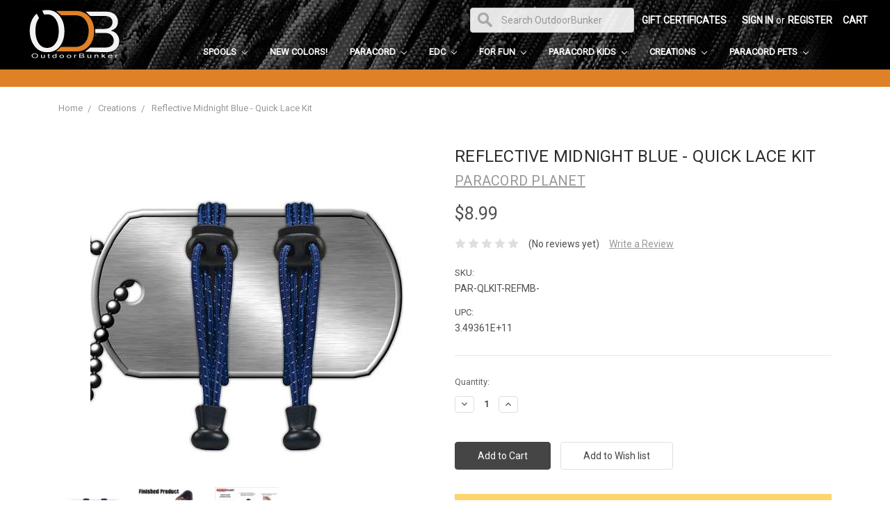

--- FILE ---
content_type: text/html; charset=utf-8
request_url: https://www.google.com/recaptcha/api2/anchor?ar=1&k=6LcjX0sbAAAAACp92-MNpx66FT4pbIWh-FTDmkkz&co=aHR0cHM6Ly93d3cub3V0ZG9vcmJ1bmtlci5jb206NDQz&hl=en&v=N67nZn4AqZkNcbeMu4prBgzg&size=normal&anchor-ms=20000&execute-ms=30000&cb=t2yxj4gopu4o
body_size: 49490
content:
<!DOCTYPE HTML><html dir="ltr" lang="en"><head><meta http-equiv="Content-Type" content="text/html; charset=UTF-8">
<meta http-equiv="X-UA-Compatible" content="IE=edge">
<title>reCAPTCHA</title>
<style type="text/css">
/* cyrillic-ext */
@font-face {
  font-family: 'Roboto';
  font-style: normal;
  font-weight: 400;
  font-stretch: 100%;
  src: url(//fonts.gstatic.com/s/roboto/v48/KFO7CnqEu92Fr1ME7kSn66aGLdTylUAMa3GUBHMdazTgWw.woff2) format('woff2');
  unicode-range: U+0460-052F, U+1C80-1C8A, U+20B4, U+2DE0-2DFF, U+A640-A69F, U+FE2E-FE2F;
}
/* cyrillic */
@font-face {
  font-family: 'Roboto';
  font-style: normal;
  font-weight: 400;
  font-stretch: 100%;
  src: url(//fonts.gstatic.com/s/roboto/v48/KFO7CnqEu92Fr1ME7kSn66aGLdTylUAMa3iUBHMdazTgWw.woff2) format('woff2');
  unicode-range: U+0301, U+0400-045F, U+0490-0491, U+04B0-04B1, U+2116;
}
/* greek-ext */
@font-face {
  font-family: 'Roboto';
  font-style: normal;
  font-weight: 400;
  font-stretch: 100%;
  src: url(//fonts.gstatic.com/s/roboto/v48/KFO7CnqEu92Fr1ME7kSn66aGLdTylUAMa3CUBHMdazTgWw.woff2) format('woff2');
  unicode-range: U+1F00-1FFF;
}
/* greek */
@font-face {
  font-family: 'Roboto';
  font-style: normal;
  font-weight: 400;
  font-stretch: 100%;
  src: url(//fonts.gstatic.com/s/roboto/v48/KFO7CnqEu92Fr1ME7kSn66aGLdTylUAMa3-UBHMdazTgWw.woff2) format('woff2');
  unicode-range: U+0370-0377, U+037A-037F, U+0384-038A, U+038C, U+038E-03A1, U+03A3-03FF;
}
/* math */
@font-face {
  font-family: 'Roboto';
  font-style: normal;
  font-weight: 400;
  font-stretch: 100%;
  src: url(//fonts.gstatic.com/s/roboto/v48/KFO7CnqEu92Fr1ME7kSn66aGLdTylUAMawCUBHMdazTgWw.woff2) format('woff2');
  unicode-range: U+0302-0303, U+0305, U+0307-0308, U+0310, U+0312, U+0315, U+031A, U+0326-0327, U+032C, U+032F-0330, U+0332-0333, U+0338, U+033A, U+0346, U+034D, U+0391-03A1, U+03A3-03A9, U+03B1-03C9, U+03D1, U+03D5-03D6, U+03F0-03F1, U+03F4-03F5, U+2016-2017, U+2034-2038, U+203C, U+2040, U+2043, U+2047, U+2050, U+2057, U+205F, U+2070-2071, U+2074-208E, U+2090-209C, U+20D0-20DC, U+20E1, U+20E5-20EF, U+2100-2112, U+2114-2115, U+2117-2121, U+2123-214F, U+2190, U+2192, U+2194-21AE, U+21B0-21E5, U+21F1-21F2, U+21F4-2211, U+2213-2214, U+2216-22FF, U+2308-230B, U+2310, U+2319, U+231C-2321, U+2336-237A, U+237C, U+2395, U+239B-23B7, U+23D0, U+23DC-23E1, U+2474-2475, U+25AF, U+25B3, U+25B7, U+25BD, U+25C1, U+25CA, U+25CC, U+25FB, U+266D-266F, U+27C0-27FF, U+2900-2AFF, U+2B0E-2B11, U+2B30-2B4C, U+2BFE, U+3030, U+FF5B, U+FF5D, U+1D400-1D7FF, U+1EE00-1EEFF;
}
/* symbols */
@font-face {
  font-family: 'Roboto';
  font-style: normal;
  font-weight: 400;
  font-stretch: 100%;
  src: url(//fonts.gstatic.com/s/roboto/v48/KFO7CnqEu92Fr1ME7kSn66aGLdTylUAMaxKUBHMdazTgWw.woff2) format('woff2');
  unicode-range: U+0001-000C, U+000E-001F, U+007F-009F, U+20DD-20E0, U+20E2-20E4, U+2150-218F, U+2190, U+2192, U+2194-2199, U+21AF, U+21E6-21F0, U+21F3, U+2218-2219, U+2299, U+22C4-22C6, U+2300-243F, U+2440-244A, U+2460-24FF, U+25A0-27BF, U+2800-28FF, U+2921-2922, U+2981, U+29BF, U+29EB, U+2B00-2BFF, U+4DC0-4DFF, U+FFF9-FFFB, U+10140-1018E, U+10190-1019C, U+101A0, U+101D0-101FD, U+102E0-102FB, U+10E60-10E7E, U+1D2C0-1D2D3, U+1D2E0-1D37F, U+1F000-1F0FF, U+1F100-1F1AD, U+1F1E6-1F1FF, U+1F30D-1F30F, U+1F315, U+1F31C, U+1F31E, U+1F320-1F32C, U+1F336, U+1F378, U+1F37D, U+1F382, U+1F393-1F39F, U+1F3A7-1F3A8, U+1F3AC-1F3AF, U+1F3C2, U+1F3C4-1F3C6, U+1F3CA-1F3CE, U+1F3D4-1F3E0, U+1F3ED, U+1F3F1-1F3F3, U+1F3F5-1F3F7, U+1F408, U+1F415, U+1F41F, U+1F426, U+1F43F, U+1F441-1F442, U+1F444, U+1F446-1F449, U+1F44C-1F44E, U+1F453, U+1F46A, U+1F47D, U+1F4A3, U+1F4B0, U+1F4B3, U+1F4B9, U+1F4BB, U+1F4BF, U+1F4C8-1F4CB, U+1F4D6, U+1F4DA, U+1F4DF, U+1F4E3-1F4E6, U+1F4EA-1F4ED, U+1F4F7, U+1F4F9-1F4FB, U+1F4FD-1F4FE, U+1F503, U+1F507-1F50B, U+1F50D, U+1F512-1F513, U+1F53E-1F54A, U+1F54F-1F5FA, U+1F610, U+1F650-1F67F, U+1F687, U+1F68D, U+1F691, U+1F694, U+1F698, U+1F6AD, U+1F6B2, U+1F6B9-1F6BA, U+1F6BC, U+1F6C6-1F6CF, U+1F6D3-1F6D7, U+1F6E0-1F6EA, U+1F6F0-1F6F3, U+1F6F7-1F6FC, U+1F700-1F7FF, U+1F800-1F80B, U+1F810-1F847, U+1F850-1F859, U+1F860-1F887, U+1F890-1F8AD, U+1F8B0-1F8BB, U+1F8C0-1F8C1, U+1F900-1F90B, U+1F93B, U+1F946, U+1F984, U+1F996, U+1F9E9, U+1FA00-1FA6F, U+1FA70-1FA7C, U+1FA80-1FA89, U+1FA8F-1FAC6, U+1FACE-1FADC, U+1FADF-1FAE9, U+1FAF0-1FAF8, U+1FB00-1FBFF;
}
/* vietnamese */
@font-face {
  font-family: 'Roboto';
  font-style: normal;
  font-weight: 400;
  font-stretch: 100%;
  src: url(//fonts.gstatic.com/s/roboto/v48/KFO7CnqEu92Fr1ME7kSn66aGLdTylUAMa3OUBHMdazTgWw.woff2) format('woff2');
  unicode-range: U+0102-0103, U+0110-0111, U+0128-0129, U+0168-0169, U+01A0-01A1, U+01AF-01B0, U+0300-0301, U+0303-0304, U+0308-0309, U+0323, U+0329, U+1EA0-1EF9, U+20AB;
}
/* latin-ext */
@font-face {
  font-family: 'Roboto';
  font-style: normal;
  font-weight: 400;
  font-stretch: 100%;
  src: url(//fonts.gstatic.com/s/roboto/v48/KFO7CnqEu92Fr1ME7kSn66aGLdTylUAMa3KUBHMdazTgWw.woff2) format('woff2');
  unicode-range: U+0100-02BA, U+02BD-02C5, U+02C7-02CC, U+02CE-02D7, U+02DD-02FF, U+0304, U+0308, U+0329, U+1D00-1DBF, U+1E00-1E9F, U+1EF2-1EFF, U+2020, U+20A0-20AB, U+20AD-20C0, U+2113, U+2C60-2C7F, U+A720-A7FF;
}
/* latin */
@font-face {
  font-family: 'Roboto';
  font-style: normal;
  font-weight: 400;
  font-stretch: 100%;
  src: url(//fonts.gstatic.com/s/roboto/v48/KFO7CnqEu92Fr1ME7kSn66aGLdTylUAMa3yUBHMdazQ.woff2) format('woff2');
  unicode-range: U+0000-00FF, U+0131, U+0152-0153, U+02BB-02BC, U+02C6, U+02DA, U+02DC, U+0304, U+0308, U+0329, U+2000-206F, U+20AC, U+2122, U+2191, U+2193, U+2212, U+2215, U+FEFF, U+FFFD;
}
/* cyrillic-ext */
@font-face {
  font-family: 'Roboto';
  font-style: normal;
  font-weight: 500;
  font-stretch: 100%;
  src: url(//fonts.gstatic.com/s/roboto/v48/KFO7CnqEu92Fr1ME7kSn66aGLdTylUAMa3GUBHMdazTgWw.woff2) format('woff2');
  unicode-range: U+0460-052F, U+1C80-1C8A, U+20B4, U+2DE0-2DFF, U+A640-A69F, U+FE2E-FE2F;
}
/* cyrillic */
@font-face {
  font-family: 'Roboto';
  font-style: normal;
  font-weight: 500;
  font-stretch: 100%;
  src: url(//fonts.gstatic.com/s/roboto/v48/KFO7CnqEu92Fr1ME7kSn66aGLdTylUAMa3iUBHMdazTgWw.woff2) format('woff2');
  unicode-range: U+0301, U+0400-045F, U+0490-0491, U+04B0-04B1, U+2116;
}
/* greek-ext */
@font-face {
  font-family: 'Roboto';
  font-style: normal;
  font-weight: 500;
  font-stretch: 100%;
  src: url(//fonts.gstatic.com/s/roboto/v48/KFO7CnqEu92Fr1ME7kSn66aGLdTylUAMa3CUBHMdazTgWw.woff2) format('woff2');
  unicode-range: U+1F00-1FFF;
}
/* greek */
@font-face {
  font-family: 'Roboto';
  font-style: normal;
  font-weight: 500;
  font-stretch: 100%;
  src: url(//fonts.gstatic.com/s/roboto/v48/KFO7CnqEu92Fr1ME7kSn66aGLdTylUAMa3-UBHMdazTgWw.woff2) format('woff2');
  unicode-range: U+0370-0377, U+037A-037F, U+0384-038A, U+038C, U+038E-03A1, U+03A3-03FF;
}
/* math */
@font-face {
  font-family: 'Roboto';
  font-style: normal;
  font-weight: 500;
  font-stretch: 100%;
  src: url(//fonts.gstatic.com/s/roboto/v48/KFO7CnqEu92Fr1ME7kSn66aGLdTylUAMawCUBHMdazTgWw.woff2) format('woff2');
  unicode-range: U+0302-0303, U+0305, U+0307-0308, U+0310, U+0312, U+0315, U+031A, U+0326-0327, U+032C, U+032F-0330, U+0332-0333, U+0338, U+033A, U+0346, U+034D, U+0391-03A1, U+03A3-03A9, U+03B1-03C9, U+03D1, U+03D5-03D6, U+03F0-03F1, U+03F4-03F5, U+2016-2017, U+2034-2038, U+203C, U+2040, U+2043, U+2047, U+2050, U+2057, U+205F, U+2070-2071, U+2074-208E, U+2090-209C, U+20D0-20DC, U+20E1, U+20E5-20EF, U+2100-2112, U+2114-2115, U+2117-2121, U+2123-214F, U+2190, U+2192, U+2194-21AE, U+21B0-21E5, U+21F1-21F2, U+21F4-2211, U+2213-2214, U+2216-22FF, U+2308-230B, U+2310, U+2319, U+231C-2321, U+2336-237A, U+237C, U+2395, U+239B-23B7, U+23D0, U+23DC-23E1, U+2474-2475, U+25AF, U+25B3, U+25B7, U+25BD, U+25C1, U+25CA, U+25CC, U+25FB, U+266D-266F, U+27C0-27FF, U+2900-2AFF, U+2B0E-2B11, U+2B30-2B4C, U+2BFE, U+3030, U+FF5B, U+FF5D, U+1D400-1D7FF, U+1EE00-1EEFF;
}
/* symbols */
@font-face {
  font-family: 'Roboto';
  font-style: normal;
  font-weight: 500;
  font-stretch: 100%;
  src: url(//fonts.gstatic.com/s/roboto/v48/KFO7CnqEu92Fr1ME7kSn66aGLdTylUAMaxKUBHMdazTgWw.woff2) format('woff2');
  unicode-range: U+0001-000C, U+000E-001F, U+007F-009F, U+20DD-20E0, U+20E2-20E4, U+2150-218F, U+2190, U+2192, U+2194-2199, U+21AF, U+21E6-21F0, U+21F3, U+2218-2219, U+2299, U+22C4-22C6, U+2300-243F, U+2440-244A, U+2460-24FF, U+25A0-27BF, U+2800-28FF, U+2921-2922, U+2981, U+29BF, U+29EB, U+2B00-2BFF, U+4DC0-4DFF, U+FFF9-FFFB, U+10140-1018E, U+10190-1019C, U+101A0, U+101D0-101FD, U+102E0-102FB, U+10E60-10E7E, U+1D2C0-1D2D3, U+1D2E0-1D37F, U+1F000-1F0FF, U+1F100-1F1AD, U+1F1E6-1F1FF, U+1F30D-1F30F, U+1F315, U+1F31C, U+1F31E, U+1F320-1F32C, U+1F336, U+1F378, U+1F37D, U+1F382, U+1F393-1F39F, U+1F3A7-1F3A8, U+1F3AC-1F3AF, U+1F3C2, U+1F3C4-1F3C6, U+1F3CA-1F3CE, U+1F3D4-1F3E0, U+1F3ED, U+1F3F1-1F3F3, U+1F3F5-1F3F7, U+1F408, U+1F415, U+1F41F, U+1F426, U+1F43F, U+1F441-1F442, U+1F444, U+1F446-1F449, U+1F44C-1F44E, U+1F453, U+1F46A, U+1F47D, U+1F4A3, U+1F4B0, U+1F4B3, U+1F4B9, U+1F4BB, U+1F4BF, U+1F4C8-1F4CB, U+1F4D6, U+1F4DA, U+1F4DF, U+1F4E3-1F4E6, U+1F4EA-1F4ED, U+1F4F7, U+1F4F9-1F4FB, U+1F4FD-1F4FE, U+1F503, U+1F507-1F50B, U+1F50D, U+1F512-1F513, U+1F53E-1F54A, U+1F54F-1F5FA, U+1F610, U+1F650-1F67F, U+1F687, U+1F68D, U+1F691, U+1F694, U+1F698, U+1F6AD, U+1F6B2, U+1F6B9-1F6BA, U+1F6BC, U+1F6C6-1F6CF, U+1F6D3-1F6D7, U+1F6E0-1F6EA, U+1F6F0-1F6F3, U+1F6F7-1F6FC, U+1F700-1F7FF, U+1F800-1F80B, U+1F810-1F847, U+1F850-1F859, U+1F860-1F887, U+1F890-1F8AD, U+1F8B0-1F8BB, U+1F8C0-1F8C1, U+1F900-1F90B, U+1F93B, U+1F946, U+1F984, U+1F996, U+1F9E9, U+1FA00-1FA6F, U+1FA70-1FA7C, U+1FA80-1FA89, U+1FA8F-1FAC6, U+1FACE-1FADC, U+1FADF-1FAE9, U+1FAF0-1FAF8, U+1FB00-1FBFF;
}
/* vietnamese */
@font-face {
  font-family: 'Roboto';
  font-style: normal;
  font-weight: 500;
  font-stretch: 100%;
  src: url(//fonts.gstatic.com/s/roboto/v48/KFO7CnqEu92Fr1ME7kSn66aGLdTylUAMa3OUBHMdazTgWw.woff2) format('woff2');
  unicode-range: U+0102-0103, U+0110-0111, U+0128-0129, U+0168-0169, U+01A0-01A1, U+01AF-01B0, U+0300-0301, U+0303-0304, U+0308-0309, U+0323, U+0329, U+1EA0-1EF9, U+20AB;
}
/* latin-ext */
@font-face {
  font-family: 'Roboto';
  font-style: normal;
  font-weight: 500;
  font-stretch: 100%;
  src: url(//fonts.gstatic.com/s/roboto/v48/KFO7CnqEu92Fr1ME7kSn66aGLdTylUAMa3KUBHMdazTgWw.woff2) format('woff2');
  unicode-range: U+0100-02BA, U+02BD-02C5, U+02C7-02CC, U+02CE-02D7, U+02DD-02FF, U+0304, U+0308, U+0329, U+1D00-1DBF, U+1E00-1E9F, U+1EF2-1EFF, U+2020, U+20A0-20AB, U+20AD-20C0, U+2113, U+2C60-2C7F, U+A720-A7FF;
}
/* latin */
@font-face {
  font-family: 'Roboto';
  font-style: normal;
  font-weight: 500;
  font-stretch: 100%;
  src: url(//fonts.gstatic.com/s/roboto/v48/KFO7CnqEu92Fr1ME7kSn66aGLdTylUAMa3yUBHMdazQ.woff2) format('woff2');
  unicode-range: U+0000-00FF, U+0131, U+0152-0153, U+02BB-02BC, U+02C6, U+02DA, U+02DC, U+0304, U+0308, U+0329, U+2000-206F, U+20AC, U+2122, U+2191, U+2193, U+2212, U+2215, U+FEFF, U+FFFD;
}
/* cyrillic-ext */
@font-face {
  font-family: 'Roboto';
  font-style: normal;
  font-weight: 900;
  font-stretch: 100%;
  src: url(//fonts.gstatic.com/s/roboto/v48/KFO7CnqEu92Fr1ME7kSn66aGLdTylUAMa3GUBHMdazTgWw.woff2) format('woff2');
  unicode-range: U+0460-052F, U+1C80-1C8A, U+20B4, U+2DE0-2DFF, U+A640-A69F, U+FE2E-FE2F;
}
/* cyrillic */
@font-face {
  font-family: 'Roboto';
  font-style: normal;
  font-weight: 900;
  font-stretch: 100%;
  src: url(//fonts.gstatic.com/s/roboto/v48/KFO7CnqEu92Fr1ME7kSn66aGLdTylUAMa3iUBHMdazTgWw.woff2) format('woff2');
  unicode-range: U+0301, U+0400-045F, U+0490-0491, U+04B0-04B1, U+2116;
}
/* greek-ext */
@font-face {
  font-family: 'Roboto';
  font-style: normal;
  font-weight: 900;
  font-stretch: 100%;
  src: url(//fonts.gstatic.com/s/roboto/v48/KFO7CnqEu92Fr1ME7kSn66aGLdTylUAMa3CUBHMdazTgWw.woff2) format('woff2');
  unicode-range: U+1F00-1FFF;
}
/* greek */
@font-face {
  font-family: 'Roboto';
  font-style: normal;
  font-weight: 900;
  font-stretch: 100%;
  src: url(//fonts.gstatic.com/s/roboto/v48/KFO7CnqEu92Fr1ME7kSn66aGLdTylUAMa3-UBHMdazTgWw.woff2) format('woff2');
  unicode-range: U+0370-0377, U+037A-037F, U+0384-038A, U+038C, U+038E-03A1, U+03A3-03FF;
}
/* math */
@font-face {
  font-family: 'Roboto';
  font-style: normal;
  font-weight: 900;
  font-stretch: 100%;
  src: url(//fonts.gstatic.com/s/roboto/v48/KFO7CnqEu92Fr1ME7kSn66aGLdTylUAMawCUBHMdazTgWw.woff2) format('woff2');
  unicode-range: U+0302-0303, U+0305, U+0307-0308, U+0310, U+0312, U+0315, U+031A, U+0326-0327, U+032C, U+032F-0330, U+0332-0333, U+0338, U+033A, U+0346, U+034D, U+0391-03A1, U+03A3-03A9, U+03B1-03C9, U+03D1, U+03D5-03D6, U+03F0-03F1, U+03F4-03F5, U+2016-2017, U+2034-2038, U+203C, U+2040, U+2043, U+2047, U+2050, U+2057, U+205F, U+2070-2071, U+2074-208E, U+2090-209C, U+20D0-20DC, U+20E1, U+20E5-20EF, U+2100-2112, U+2114-2115, U+2117-2121, U+2123-214F, U+2190, U+2192, U+2194-21AE, U+21B0-21E5, U+21F1-21F2, U+21F4-2211, U+2213-2214, U+2216-22FF, U+2308-230B, U+2310, U+2319, U+231C-2321, U+2336-237A, U+237C, U+2395, U+239B-23B7, U+23D0, U+23DC-23E1, U+2474-2475, U+25AF, U+25B3, U+25B7, U+25BD, U+25C1, U+25CA, U+25CC, U+25FB, U+266D-266F, U+27C0-27FF, U+2900-2AFF, U+2B0E-2B11, U+2B30-2B4C, U+2BFE, U+3030, U+FF5B, U+FF5D, U+1D400-1D7FF, U+1EE00-1EEFF;
}
/* symbols */
@font-face {
  font-family: 'Roboto';
  font-style: normal;
  font-weight: 900;
  font-stretch: 100%;
  src: url(//fonts.gstatic.com/s/roboto/v48/KFO7CnqEu92Fr1ME7kSn66aGLdTylUAMaxKUBHMdazTgWw.woff2) format('woff2');
  unicode-range: U+0001-000C, U+000E-001F, U+007F-009F, U+20DD-20E0, U+20E2-20E4, U+2150-218F, U+2190, U+2192, U+2194-2199, U+21AF, U+21E6-21F0, U+21F3, U+2218-2219, U+2299, U+22C4-22C6, U+2300-243F, U+2440-244A, U+2460-24FF, U+25A0-27BF, U+2800-28FF, U+2921-2922, U+2981, U+29BF, U+29EB, U+2B00-2BFF, U+4DC0-4DFF, U+FFF9-FFFB, U+10140-1018E, U+10190-1019C, U+101A0, U+101D0-101FD, U+102E0-102FB, U+10E60-10E7E, U+1D2C0-1D2D3, U+1D2E0-1D37F, U+1F000-1F0FF, U+1F100-1F1AD, U+1F1E6-1F1FF, U+1F30D-1F30F, U+1F315, U+1F31C, U+1F31E, U+1F320-1F32C, U+1F336, U+1F378, U+1F37D, U+1F382, U+1F393-1F39F, U+1F3A7-1F3A8, U+1F3AC-1F3AF, U+1F3C2, U+1F3C4-1F3C6, U+1F3CA-1F3CE, U+1F3D4-1F3E0, U+1F3ED, U+1F3F1-1F3F3, U+1F3F5-1F3F7, U+1F408, U+1F415, U+1F41F, U+1F426, U+1F43F, U+1F441-1F442, U+1F444, U+1F446-1F449, U+1F44C-1F44E, U+1F453, U+1F46A, U+1F47D, U+1F4A3, U+1F4B0, U+1F4B3, U+1F4B9, U+1F4BB, U+1F4BF, U+1F4C8-1F4CB, U+1F4D6, U+1F4DA, U+1F4DF, U+1F4E3-1F4E6, U+1F4EA-1F4ED, U+1F4F7, U+1F4F9-1F4FB, U+1F4FD-1F4FE, U+1F503, U+1F507-1F50B, U+1F50D, U+1F512-1F513, U+1F53E-1F54A, U+1F54F-1F5FA, U+1F610, U+1F650-1F67F, U+1F687, U+1F68D, U+1F691, U+1F694, U+1F698, U+1F6AD, U+1F6B2, U+1F6B9-1F6BA, U+1F6BC, U+1F6C6-1F6CF, U+1F6D3-1F6D7, U+1F6E0-1F6EA, U+1F6F0-1F6F3, U+1F6F7-1F6FC, U+1F700-1F7FF, U+1F800-1F80B, U+1F810-1F847, U+1F850-1F859, U+1F860-1F887, U+1F890-1F8AD, U+1F8B0-1F8BB, U+1F8C0-1F8C1, U+1F900-1F90B, U+1F93B, U+1F946, U+1F984, U+1F996, U+1F9E9, U+1FA00-1FA6F, U+1FA70-1FA7C, U+1FA80-1FA89, U+1FA8F-1FAC6, U+1FACE-1FADC, U+1FADF-1FAE9, U+1FAF0-1FAF8, U+1FB00-1FBFF;
}
/* vietnamese */
@font-face {
  font-family: 'Roboto';
  font-style: normal;
  font-weight: 900;
  font-stretch: 100%;
  src: url(//fonts.gstatic.com/s/roboto/v48/KFO7CnqEu92Fr1ME7kSn66aGLdTylUAMa3OUBHMdazTgWw.woff2) format('woff2');
  unicode-range: U+0102-0103, U+0110-0111, U+0128-0129, U+0168-0169, U+01A0-01A1, U+01AF-01B0, U+0300-0301, U+0303-0304, U+0308-0309, U+0323, U+0329, U+1EA0-1EF9, U+20AB;
}
/* latin-ext */
@font-face {
  font-family: 'Roboto';
  font-style: normal;
  font-weight: 900;
  font-stretch: 100%;
  src: url(//fonts.gstatic.com/s/roboto/v48/KFO7CnqEu92Fr1ME7kSn66aGLdTylUAMa3KUBHMdazTgWw.woff2) format('woff2');
  unicode-range: U+0100-02BA, U+02BD-02C5, U+02C7-02CC, U+02CE-02D7, U+02DD-02FF, U+0304, U+0308, U+0329, U+1D00-1DBF, U+1E00-1E9F, U+1EF2-1EFF, U+2020, U+20A0-20AB, U+20AD-20C0, U+2113, U+2C60-2C7F, U+A720-A7FF;
}
/* latin */
@font-face {
  font-family: 'Roboto';
  font-style: normal;
  font-weight: 900;
  font-stretch: 100%;
  src: url(//fonts.gstatic.com/s/roboto/v48/KFO7CnqEu92Fr1ME7kSn66aGLdTylUAMa3yUBHMdazQ.woff2) format('woff2');
  unicode-range: U+0000-00FF, U+0131, U+0152-0153, U+02BB-02BC, U+02C6, U+02DA, U+02DC, U+0304, U+0308, U+0329, U+2000-206F, U+20AC, U+2122, U+2191, U+2193, U+2212, U+2215, U+FEFF, U+FFFD;
}

</style>
<link rel="stylesheet" type="text/css" href="https://www.gstatic.com/recaptcha/releases/N67nZn4AqZkNcbeMu4prBgzg/styles__ltr.css">
<script nonce="b2w0V6qh5Db81akR_xMVXQ" type="text/javascript">window['__recaptcha_api'] = 'https://www.google.com/recaptcha/api2/';</script>
<script type="text/javascript" src="https://www.gstatic.com/recaptcha/releases/N67nZn4AqZkNcbeMu4prBgzg/recaptcha__en.js" nonce="b2w0V6qh5Db81akR_xMVXQ">
      
    </script></head>
<body><div id="rc-anchor-alert" class="rc-anchor-alert"></div>
<input type="hidden" id="recaptcha-token" value="[base64]">
<script type="text/javascript" nonce="b2w0V6qh5Db81akR_xMVXQ">
      recaptcha.anchor.Main.init("[\x22ainput\x22,[\x22bgdata\x22,\x22\x22,\[base64]/[base64]/MjU1Ong/[base64]/[base64]/[base64]/[base64]/[base64]/[base64]/[base64]/[base64]/[base64]/[base64]/[base64]/[base64]/[base64]/[base64]/[base64]\\u003d\x22,\[base64]\\u003d\\u003d\x22,\x22w7TDvsOEwpxJAhQ3wq7DgsOBQ2/DncOZSMOPwpU0UMOXU1NZQxzDm8K7WMKkwqfCkMOYSm/CgRjDr2nCpx5IX8OALcO7wozDj8OVwpVewqpJXHhuFsOuwo0RJ8OhSwPCu8KEbkLDrycHVENeNVzChsKkwpQvBBzCicKCXkTDjg/CvMK0w4N1EcORwq7Ck8KuRMONFWTDmcKMwpMGwpPCicKdw6fDukLCkloDw5kFwrA9w5XCi8KXwq3DocOJa8K1LsO8w7lOwqTDvsKlwoVOw6zChx9eMsKTBcOaZWzCncKmH0/ClMO0w4cnw5Jnw4MIDcOTZMKcw7MKw5vCv0vDisKnwrPCssO1Gzoww5IAV8KrasKfVMKudMOqeh3CtxMqwonDjMOJwr/CnlZocMK5TUgMcsOVw65HwqZmO3/DvxRTw4d1w5PCmsKyw40WA8OFwrHCl8O/G0vCocKvw6cSw5xew4kOIMKkw7xtw4N/MznDux7CuMKFw6Utw6UCw53Cj8KqD8KbXzvDksOCFsOEI3rCmsKZHhDDtlx0fRPDnAHDu1k4UcOFGcKfwrPDssK0W8K0wro7w5EQUmE2wpshw5DCm8ORYsKLw6k4wrY9H8KdwqXCjcOKwo0SHcK0w7Rmwp3Cm2jCtsO5w7/CscK/w4hADsKcV8KewoLDrBXCvsKgwrEwATEQfUXCt8K9QnM5MMKIV1PCi8OhwrLDnwcFw7DDkUbCmmTCsAdFHsKewrfCvldNwpXCgxBCwoLCskTChMKULFgRwprCqcK1w4PDgFbCj8OhBsOecToXHgNeVcOowq/DtF1SeAnDqsOewpLDvMK+a8K7w6xAYwTCtsOCbxcgwqzCvcOAw79rw7Y7w5PCmMO3bmUDecODMsOzw53Cn8OtRcKcw4UgJcKcwojDkDpXSMKDd8OnI8OANsKvJCrDscOdVEtwNzhYwq9GEDVHKMK0wpxfdjVAw58Yw6/CpRzDpnR8wptqUyTCt8K9wqQhDsO7wqUVwq7DomrClyxwE2PClsK6NsOWBWTDuXfDtjMkw4vCh0RZE8KAwpdfeCzDlsOWwr/DjcOAw5fCusOqW8O7EsKgX8OCQMOSwrp8fsKyezo8wq/DkH/DjMKJS8Ozw7YmdsOca8O5w7xQw4kkwovCusKVRC7DmzjCjxAqwqrCilvCl8OFdcOIwpc7csK4Jzh5w54oUMOcBAciXUl/wpnCr8Kuw4DDnWAiecK2wrZDGWDDrRAeSsOffsKDwoFewrVyw5VcwrLDuMKvFMO5WsK/wpDDq3fDhmQ0wp/CtsK2D8O/csOnW8OBZcOUJMKmbsOELSdmR8OpGxV1GmQhwrFqCsOhw4nCt8OcwozCgETDqQjDrsOjaMKGfXtbwokmGwl0H8KGw4ULA8Osw6jCs8O8PmobRcKewobCl1J/wr7CtBnCtyY0w7JnLyUuw43DkWtfcFnCiSxjw5HCuzTCg1w3w6xmJcOHw5nDqzzDt8KOw4QCwojCtEZtwp5XV8OffsKXSMK7Ym3DgiBzUHsQJMO1PQA1w7PCs2/DusOqw7fCncKheiMww5tiw6lxaXxSw4bDqBrCqsKFFlbCnB3Cg1/CqMKTP0s2DEAOwrvCqcODAsKNwrfCqMKuBMKHX8KZYDLCv8OxDm3Cp8KRNSJXw58yYgsGwpN1woA4EsOzw4YywpbCv8OawrAQPGjDs3VDGVTDiAXDmsK1w6fDtcO3BMOcwpnDkFBow7J0c8OfwpN9QCHCjsKrbsKSwoE/[base64]/CkwLDqFEPwpUbwpdww7BPw6bDsMKvw5jDrcKJVC/[base64]/[base64]/[base64]/woXDpcKFwpAywozDlkU2w6XDpsKgw5xKMcOIe8KOQH/[base64]/[base64]/Cv07CncODwofCgsKaw6tzw7LCr8K4e2fDlsKicsOkwrR4wrohw57CmhwJwqMdwpXDsyxswrTDvsOrwoR0RCTDrkgOw5fDkUjDk2fDrsKLHsKEQMKKwpHCoMKcwprClcKZf8KXwpfDssKowrNqw758czkiVnk/AsOBYyfDpsK4IsKmw44nCA1uwoUKC8O1EcKZTMOCw6AewrlfGcK9wrFEMMKiwoYkw7dBGMKwRMOKLsO3H0RdwqTCp1TDp8KcwrvDr8OfVcKnYjQJD3FtMwZ/wq1CQ2/Dv8Oewq0hGTovw7AUAEjDtcOiw4TCmVrDqcO4cMOYHsKGw406U8OWSAUPZnsLfR3DvFPDvsKAf8Khw6vCl8KAcyXCvcOkbwTDrcK0BS89JMKYYsOnwr/DmSLDgsO0w4HDisO4wonDg1FDDDk5wosdWAzDjMK6w6oQw4wow7wZwrXDocKLKDs/w4Iqw63CjEjDp8KAKMOtLMKnwoXDncKAMHs7wq5MT1Z8X8KBw4vDqSDDr8K4wpUBbMKtBj04wozDn1jDqB/CjWDCkcOZwqBvc8OCwq3Cr8Ksb8KRwrhqwrLCsWDDo8OldcKpwqYbwptbTlwQwpLCkcOfbFR5wpROw6fChCdnw5omGD8Lw6wGw6XDl8OQG0EyYyjDvMObwrFBQ8KiwqzDk8O2AsKhWMOIF8K6GhDCg8KTwrbDusO3Dz4baV3CvFp/woHClirCqMOlHsOrDsOFcllXdMK8wrLCl8O5w4Fuc8OSVsK+JsOXBMKrw69wwpxQwq7CuFwBw5/[base64]/DuXsCwqUjw77Dm8OnSxPCiQPCr8KvdA7CnsOMw5cEAMOHwos5wpoZMCwNbcKyAGLCh8Ofw6xiw5nCv8KowogIDCTDgkLCuQ5Bw7o6wowFNBx5w5l7UQvDtRUhw4/DhMK1chhFwo55w7ojwqDDqjjCoDPCjsOuw6jDmcKgDgVvQ8KKwp3DngPDkDcfB8OWLMOsw5cvAcOowoPDlcKKwrjDtMOJPiFYTz/DhFrDtsO8w7zCjS08wpDCjMKEI3nCgMKzfcOLIcOfwovCiC3DsglDd1DChmYewp3CtmhvZ8KANcK7ZyPDnBzCkGVIE8OiFcOiwpPDgkMtw5/Dr8Kbw6ZyPwzDhGVlIDLDjEhgwoLDo1vCtmfCsDB1wocqw7LDpGBNG2Q5bMKgFn03OMOQwr1Qw6U7w5FRwrkObxDDpyxRJcOkXMKXw63CvMOiw5vCtVUSesOow4YEfcO9Kh8XdlhlwoczwrJcwo3DicKjGsOgw4DDgcOeagUbDgvDv8O/wr4Dw5tDwpHDvhfCiMOSwotXwp3CnRHCksOOOicGKFfDg8O3dAktw7HDmiDCtcOuw5NOO38Kwo45dsKAZsOZwrAAwoNlRMKhw6/Do8KVAcO0wp01OwLCsSgeXcK4aDzCv38rwq7Cm08Uw6dzAMKXQmjCryPDpsOnPXLCjnwNw6t5XcKwJ8KZUGp8fEHCk27CksK9H3jDlH3DhD4HOMKUw5AAw6/[base64]/ClcKewpJEw4kyGggYwr82N8OPw6PDnzVKGjknc8OjwpbDicOCFkfDumnDsxdGOMKIw7DDnsKsw4DCvnkawq3ChMOmf8OVwoMXKg3CsMOqRhgDw6/DggnDpxp5wqh+L2ZoZkvDmmvCpsKIJgvCjcOLwocuRcOKwobDocOkw7rCrsK9wrLCrULCqFHCvcOMI0DCp8OnWQXDoMO9wrrCtm/DqcKcGmfCmsK1ZcOewqjCgA7DlCgGw7UdAUvCsMOpFcKoWcOLf8OGQcK+woYgQVDCqjvDmsKbNcKrw6/DskjDizYmw5vCqcO6wqDChcKZLxLCm8Oiw4kCIDjDnsKVJlc3TDXDhcOMaS8jQMKvCsKkUMKCw6TCksOrZ8OZfcOewpwrWUjCosKhwpDCl8Oaw44LwoPCtjBKI8KFGx/[base64]/AcOhwqnCsMK6wpzCl8KVAsKAAMK+w5jCkcOxw6nDlVnCm2oDwozDhRfCkw91w7PCg01uw4/DtBpiwpLCpTjDhWXDj8KLHcOVFcK4bcKow6AwwpHDkFfCscO1w6kIw58fZAgLwpJEEHZDw5k4woxRwqgzw5rChsOub8OEwqrDgcKGNcODCF13HcKLKw/DrHXDqD/CmMKIAcOoIMO1wpYIwrfCpU/CrsOTwoLDssOkQm5+wq0ZwovDr8K9w7MFOm4BecKofgLCucOjYF/DkMKHF8KbS1DChxFVTMKNw7LCrC/[base64]/[base64]/wozCgSbCg20UwqsVw7sUwqjDosK0wooiw7HDncKXwqDDuRzDqxDDsxBpwoJuIUPCh8OOw67ChsKpw4XDgcORXMKlIMOSwpHDok3ClMKSw4RrwrvCjGNPw7vDi8KkAR46wqDCqALDjB7ClcOTwqnCpmw/wr9Uwp7Cr8OJI8KYS8OefHJrOSwFUMOEwooSw5oHeAoabMOQMVkwJVvDgRlkc8OwO00QKMKuP3PCkHPChHU0w4Z5wonCgsOiw7RlwrDDoyA0Nzt+wrfCm8Kow7DDt2XDknzCj8O+wpkYw6/CmgEWwoTDpg7CrsO4w4DDoh8xwpozwqBiw67DngLDvzfDqgbDscKNN0jDosKPwrXCrEItwpFzKcK1wrcMOMOXBMKOw7vDgcOIdh/DoMOAwoJEw5Vhw4XDkjdvZkHDm8O3w5nCvxFPZ8ONwqnCk8K3ah/DjsOtw7F4f8Oxw5MRbsOqwopvBcOuZEbCosOvP8OLT37DmUlewpQQRUfCu8KFwrLDgMOqw4jDhsOoZFdvwoHDksK/wrw1VnzDi8OjZWvDocOyT0LDv8Oxw4UiTsOoQ8KkwrcpYFvDqMKjwrDDs3LCjMOEw5/CmXHDssKYwrguV3xeA1MIwrrDtsOrOxPDug8bR8OTw6ogw5Mmw70bKWvCn8ObO3/CqcOLEcK8w7LCtxkyw6PCrld/wqdew4/DgA3CncOtwoheScKbwoLDvcO3woXCncKXwr9yPzHDlSRaVcOxwqXCusKkw6vDm8KKw6/[base64]/[base64]/CqsO/wrbCtcKVw4sCwq/DusO4w6/[base64]/HERMT8KYSsOGw712IGPCogRMD8KRcTp/[base64]/Cn8KYwro3wqTCuHnCvmklRArDjQAHwqrCk04rWXTCrD7CncKQTsOKwrtJPzLDnsO0FmQPwrPCuMKwwoHDp8KjbsOJwrd6Gn3Cu8OSaHYcw7XCg2TCiMKxw5zDvnnDg0nCrMOyQkFcaMKOw7ACVRfDjcKjw604Fm/DrcKqTsKiXRhtK8KZShABIsK9U8KOB2o/XMOIw4HCqMKeGsKEZCkFw57Dvx4Twp7CqynDhcKSw7AHARnCjsKTQcOFOsOvbcKdJyFNw7UYw63CsGDDqMOdEnrCiMKwwpfDlMKWBMKgMnM+FsK4wqLDuRtgQE4RwqLDg8OkIsOSBFp6WsOxwozDksKWw796w4jDj8K7eS/CmmQhfGkNfsOXw6RZwoHDuR7DiMKIEcKbUMOTWVpdwrVbawRSWmJvw4Z2wqHDssKKDcK8wqTDtk/[base64]/[base64]/DVAEw7HDizZ7woUcwpnCn3XDulRkP8KZYlnCmMKgwoE/[base64]/CrHjChQHCusOgwr81LcOCaMKdw5TDpcOIdV8Hw5/DksOxKA0mVsOyQyjDhDEiw4rDoW18b8OywphKDh7DgmJRw7/DvcOnwrUtwptkwq/Dv8O+wo8OI0/CshBGwr1rw4PCpsOoK8KHwrnCicOrEhpCwp8VHsO7XTHDg0kqaAjCtMKNbG/[base64]/PMK0UcODBAzChcOow6bDskUJMsOxCcKSwp7DkjjDs8ORwq/ClcOdbMK6w5HCn8Okw5DCryVXFsO2acOIHlsIXsOPHwbClyHClsK3XsOHZMO3wp7DlcK7LgjCscK5w7TCtydfw7/CkXc1aMOwETpnwr3DqA3DmcKKw4LCpsOow4J9KcOZwp/CrcKuGcOIwoE5wqHDhsK8w5rChsKEHgMiwp9ua1fDnXjCtlDCrmPDr0zDl8KaXBIhw6LCsHjDpg12cjPCicK7E8Knwo7DrcKhJsKKw6LDhsO2w5pWbmc6SUYUax09w4XDvsKHwrXDvmJxXDQ7w5PCkDxkDsOTaWY/[base64]/OcK0w5vCn8Odw5w1VcKQPR/DkMO6ODjCgcK+wr/Cp3zCocO+cklaF8Omw5nDiW1Awp7CkMORXcO0w5xGD8KeSm/[base64]/wpJ3dkpnw6fDphrDsMOtR8KMA3zDrcO4w5/[base64]/[base64]/[base64]/[base64]/[base64]/CrnLCscKVw6wKw6XCh8KSw4jCuwF+woHCjAAdIMOLGUJnwqHDr8OGw7HDiRUMZ8KzPcOGw45TfsOoPlJuwoU5fcOBw5cMwoFEw6XDtRwjw4rCgsK9wpTCp8KxM0EEVMOfPxLCrUjDpAodw6bCocKQwoDDnBLDssKNKT/DjMKtwrXClMOHM1bDkX/DhFs5wpbDr8KjAsKVR8OBw6tYwpDDnsODwrsMw5nCg8Kyw6XCuRbDpktIYsOgwpooClvCosKowpTCoMOEwq3Cp1fCg8O4w7bCkVTDvMOpw4/DpMK2w71fShxVE8KYwo8Zw4kiHsOiLh0NdMKfLVPDm8KzD8KOw77CnDnCgwRVR3lfw7/DiAknaFPCjMKIDj7DmsOlw7QpI3PCu2TDlcKjw4dFwr7Dr8OxPA/[base64]/[base64]/[base64]/Cr0nDi8K3WcOhwojDhMK9wqrCjcODw6/Ds0vCsRJgw6DCuWB3EMK4w4YlwonDvAPCucKsB8KvwqXDjsKnOcKvwpVlCDzDn8OsEg1HH25kElMqMV/[base64]/[base64]/Dn1oETsKFFMKiWn/[base64]/DiMOywpQCfBzDqUJfw4zClcOtw5nCsR/Dl1vDocOEwrUww694eQAXw7rCpSXChcKfwp1mw4vCk8O3QMOowpVMwo9OwqHDlCvDmsOKaCTDjMOKw5TDrsONQMO2w5ppwrYYVkszbzBfBm/DrVphw4kOwrjDkcKAw6PDgcOlMcOMwpELUsKMd8KUw6DCokA7OUfCo1/DuGDDo8K6w7HDrsK1wpZhw6pRZxbDnF7CuUnCvBLDrMOdw7VLCMKQwq84e8OeJsOXWcOHw4/[base64]/CtMOtwqd3w6bDi0PDl8O5wpTDpUYXQMKAwqXDuFpYwp9fcsOTwqQUAsKOVQh4w7Ucb8OkIREjw6ocwrtdwoNBMGBXNUHDr8O2XR7Cg0kiw7rDjcKjw4TDnXvDmHnCrcK4w4Ucw6PDjDVqBsK/w4Agw57DiSPDqh/[base64]/CvsOqRMKCwovCq8OSw7zDrGHCuMKdLiTDrGPCo27DghhvJsK3wrnCvDDCsWAGQg7Dkzc6w4/DvcO1EUElw6NGwpE8wqjDm8OHwqpZwrwuwojDpMKOC8OJdcOhFcKzwrzChcKJwrUvWsOoA1Fyw5zDt8KPa1oiHHllOWpKw5LCsXlzNAQCV0LDnz/Dkw/ChUo+wrPDjQgNw4nDkwDCnMOZw5kheRQfH8KmOxrDmMKywow1RQ3Coispw4LDlcK4esOyOXbDrw8VwqcTwogncMOeJsORwrjCiMOgwrNHNXxycVjDsDrDoADDqsO5w4ICTsK5wrbDlHc3HVrDvUXDtcKbw7/[base64]/[base64]/[base64]/wprDs2AJRlgewpA+wpMNDHIwXcOFYcKcPjDDqMOPwoHCnl1VBsKmb1wPwp/[base64]/XMKtRMOLAcOlNsKJwoTDsCNCwrJaw6YLw7Rjw4TCg8KVwpLDk0fDtnjDg2VLPcOsbcOUwqM7w53DmyjCq8OnXMOjw7cCYxEKw5U/w7YZMcOzwp46Yl0/w7jCn2MdS8OCTkbChhsrw646chnDrMOqV8OUw5XCoGYNw73CqcKPXyDDqH50w6U2MsKfWcOacFswBsOpw7vDm8OrYzJlOE0mwrfCunbCrVrDoMK1WzE6XMK8E8OOw40ZCsO7w4XCgAbDrhzCoBDCjxhAwrdqNnVTw6PCt8OsMDrDo8OIw4rDu2hVwr1/w4rDmC3Co8KOB8K1w6jDhsKNw7DClH/[base64]/[base64]/LnnDpVROYcKrHsK+w7Z6Vl9VwqkTw5nCtMKgHCLDgsKMLsKhGsO8wobDnjRbU8KdwoxAKCrCtD/CqhDDicK7wopKWlnCuMK5wqvCrh1KWcOTw7bDkMKTZ23Dk8O/wrM6B0xgw6USw5zDmMOfNMOUw7zCm8K1w5E2w7xYw78gw7nDmsKnZ8OPQH3CrcKKaksLM13CogBYb3fChMK9FcOHwqI9woxsw7A3wpDCmMKLwoRMw4nCisKcwopow4/DuMO9wr8DOcKSCcOrSsKUElZaVgLClMOJcMOmw43DhcOsw7PConFpwobDrkhJPX7Ct3TDkkPCusODQyHCiMKMNzYfw6XCmMKvwpdwVMK2w5cGw78vwpIdFiBmTcKtwq1WwofCp2zDpMKNGyvCpTLDo8OHwp5IQ09rKjfCi8OwBcK/XsK+TMOaw5UnwqPDisOAI8OJwoBqOcO7PXLDohdHwqTCs8O9w6BSw6TDvMKWwqEOJsKiI8OITsK8T8OUWijChRgaw7h8wqjClygkwpHDrsK+wrjCpkgEQsOow4hHR0cvw6d2w61MFsKAZ8KOw6TDgQY1W8OHIEjCszcdw4V3R1LCm8Khw4onwq/DpMKUBlxVwp5cd0Rrwpp0BcOtwpJBdcONwqnCi0FrwprDqMOjwq0/ZipeOcOFTGtrwplMasKLw47CncKtw40RwonDpmx1wrdXwphWMiIIJsOrKU/DvnHDhsOJw58qw6lsw4kBZ1R/FMKZFgHCjsKJSMOqK2kNWhPDsiFfwrHDpU5FQsKpw61nwqJvw6Y0w4licUFELcOWUcK3w6Qlw7l1w6zDgMKtC8K/wqJoETsEYsKAwqVbKAIrah4xw4zDhsOWTMK1O8OdIGjCiCLCosOwKMKiDG5zw53Dt8O2e8OewpsOMsKGEGXCt8OEwoHDlWfCp2t6w6DCkMKMw7IlfA5rF8KTLzHCvxjConc0wr/DqsK4w7jDkwfDty5wOzVPG8OSwosmFMOdw4lfwp5OFcKHw4vDgMOAw5opw5fCsgRLVDjCq8Ogwp1deMKJw4HDt8KCw5rCmRI0wqxmfSokHk0Nw45swohow4xeN8KGFMOAw4DDh0JbAcOBw4LCkcOTP0Vxw6HCgkjDsGnCqxnCtcK/ahJlEcKASMOLw6Bsw6DCr1rCocOKw5PDg8O3w70AY2pubMO3eXnCiMOiLyA/wqUawrTCtMKEw5TCkcOiwrLCux96w6nCg8KdwpNlwpnDnwpcwovDusKmw7RXw4gLD8KHQMO7w4XDlB1JbQwkwpjCmMK+wrHCin/DggvDpxrCvlTChTbDvQojw6MwBQzDsMK5wp/CjMKwwrg/Fz/CgsOHwozDhVsKecK1w4PCuDZywpZePH8qwqslIFbDpHwOw7QNCV1zwpjCkEEywqxOJcKxcznDmn3CncOgw6zDrMKcacKdw485wqHCkcK+wpteKcOcwpDCgcKVG8K9Pz/DicOPJy/[base64]/wrrCoMOTw67CsWdkw6JDwrdVw6PCshPCgmQASCZCLcORw74sWcOkwq/[base64]/[base64]/CmhI7WsKzwqzDsMOxwqJnRcOYQ8KcwqvDqMOaR2lawqrCslbDm8OvIcOowpHChx/[base64]/DkWR7woHCg8OxYAlcPAXDscKfQDxEb8OgNyfDscKSRg8MwqJhwoLCn8OffGbChSvDl8KqwqnCgcKlZxfCmgrDgmHCmcOZEHfDvCAqeT3CtzQiw6nDp8OgfwnDqR4Vw5/[base64]/DsFHDiSDCh13DmivCmhLCmRjDpcOgMsOKEWfDtMOkfxYvICkBXxvCoj4pcw0ITMKgw7jCvMOXdsOWP8OsDsKvaWg1VFlAw6DCtMOGL0RDw7LDs0TCocO/[base64]/Clgt+wqHDoAzCjMKIQy95UzXCp8K/UMOlwqo3WMK6wqjCsxXDjMKoDcOhOSDDgCclwpfCkg3CuBQNR8K9woHDswnCuMOSAcKqTG8CX8KzwrsiOgDDmi/Cv0cyPMOEFcK5wpzDuBHCqsOkHRLCtnXCnmZlJcK/wrTDgwDCgwjDl0/DgWzDuljCmSJpKWrCicKAOcOXwpDDhcK8dxBAworDkMONw7cBbhNOb8KAwo45GcOdw50xw6jDqMKMQmMFwqvDpRcQw77DiEdMwoMTwqhWbHLDtcKRw5XCq8KHdQ/Cqn3CncKKPMK2wqJGQUnDrUvDpUQrMMO+w6NSccKjDSTCplnDmBNHw55cDzDCl8KNw6k6w7jDuGXDlTpCEQxUDMOBYy4sw4xtGsOYw6lew4BkeBtww4kSwpjDmcKbNMOYw6TDpSDDiVw5T1/[base64]/DgMObw7PChUXDtMKpw6DCrsOJwrkufcOfS8KmQ8OJRcKLwo4Za8OeWwtdw5bDqigzw6Fiw5HDiBDDosOPXsKQNjjDqMKnw7TDig9UwpgkMQIPwpEdQsKSF8Osw75YDC5lwoFtGRvCk2Y/TcO/fk0SUsKlwpHCt19xP8KoUMK5EcO9BhnCsnbDhsOawpvCj8KnwqHDp8OfdMKPwr9cUcKmw6wAw6fCiiQ3wqtow7HDki/DrSsnBsOKEsKUWiZswr4hZsKDMMOaSQRpJmvDog/Dqk3CmlXDm8OZdMOwwrnDtQtwwq8AWMOMJT/CosKKw7RYeVlBw4MbwoJsMcOywoc4E2/DixwCwoc/wpQRCT0dwrnClsO/[base64]/Cu8Obw4TCkjEucFjCuMK7wpbDjlgnwq3DoMOiwpsuwqPDk8K/wqfCjcK1SDMTwpnCmVzDoQo9wr3DmcKowrIsMMKzw5BKBcKuwpUCPMKnwpXCqcKwXMO7HcOqw6vDnEfDh8K/w7M0a8O/N8KxRMOuw5zCj8OxDcONQwzDpjoqw5h5w7fDocO2EcOnQ8OlNMOZTEJCdFDDqzrDmcOGHAoawrRzw7fDjRBOOQnCrkVAecOLc8O4w5fDpMKTwrbCpBHCvy7DtUw0w63CsSvCosOcwr/Dh0HDm8K+wp5Uw5tXw6Qcw4QCMQPCmETDpD0fw5XCgwRmNsKfw6cYw4o6OMOew5nDj8KUOMO3wqbDs0nClTTClDfDmMK+MgogwrxTSEMawrLDmksYBCfCncKfN8Knf0zDmsO4EMOuFsKWT13DsBXCs8Oka3sjbsOaYcK4wp/[base64]/Cj0TDpVLChSvCon3DvMKHeTQTw4PCvgJCwqLDi8OGCWjDisOHcMK6w5ZpRMKSw7VKLkPDsXPDnV/Du0VcwqtCw7g9VMK0w6kLw41YLQJ4w47CqTDCn0Qxw6U6TDnCncKzXSwewpAUb8KNbMORwoPDqMK2QEJiwoA6wqMlVsKdw4w9PsK0w4RNbMKqwpNcRcOpwoEgWMKzCMODWMK4NMOQe8OGZSvDvsKQw6lMwqPDlCzCim/CusKPwohTVX0uMXfCp8ORw4TDsC/Cj8K0PcKCQhggW8OZwr9CB8KkwosCH8KowpNJU8KCFsOkw5RWKMKTX8K3wqXDg3svw54kXjrDv13CuMOewqnDkDRYMhjDksK9wqUvw5rDicKLw7LDryTClzMQR2IcCcKdwoFlTcOpw6XCpMK+fsK/[base64]/CjsO2wr7DuGHDnMOEJ8KbwqDCvQ51JgkSTBLChcKFwphuwoR4wpAkdsKlBsKqwpTDiDbCjxwpw58IJkfDmcOXwokZeB0pecKLwpQ0fsOYTRE5w74Zw51sBTrCjMOiw4DCtMO/PANCw7jDrsKOwovCvx/DkmvDqnLCscOLw70Ew6Igw7bDiRjChgEywrAyNCHDl8KsHg3DnMKrLjPDoMOJTMKwTxXDrcOqw4DDnl8bB8Knw63CuRBqw5JHwqbClSoaw4Qzag5Lb8O7wr1rw5s2w5UwC39/w6Q0woZsUHw+A8OAw6TDvEpcw4lKDAtPZ1/DucOww6Z+ZMKAdMO5MMKCPsK8woXDlAd2wo7DgsKwHsOEwrJULMOuDBFSLxBAwo5Nw6FcNsOodH3DrQZWMcO1wrzCisKowrkgEVvDocOaZXdnccKLwqvCtsKpw6TDgMOrwojDvMO8w7jCmlB2XsKIwo4pUTENw77DrBrDuMOVw7HDkcOkVMOgwrrCrcO5wq/Cjxwgwq0UccKVwodbwqxlw7bDqcO8GmfCpHjCuCh7wrQID8OPwrvDvsKcWsOlw4/CssKuw7VpOjLDisKgwrPCvcOQJXnDjFw3wqLCvysFw4nCtCzCmllEIwdXecO4BnVcRWTCsmjCkMO4wo7CgcKFVl/CjxLCp1dnDBrCqsOiwqp5w79Ow61/wrZVNDjCiXvDkMO7XsOxJ8KvRRUpw53CinUUw53Chl/CjMOmUcOLTQTCpsOfwpXDjMKqw7AIw5PCosOuwqfCqlBhwrZ8MyTCkMKOw4rCtMODKQUeZAQQwoh6PMKVwq0fEsObwqzCssOlwrjDjcOww6tFw7/CpcOOw4pLw6h7w4rDkVMVCMKBO0lXwqbDucKWwoxyw6xgw5DCpxYfRcKENsOSLEEjLnJ1O0M0exTCszfDkA7CicKmwpIDwrvDrsOScG0TcwpBwrl4LMOvwo/DjcOhwpwoJcOXwqsAaMKXwqRfa8KgN0zDm8O2eCLDqMKuFkMPP8O+w5dLXBZvF1zCn8K0QU0RATDChFMUw4LCqxd7wrbCmBDDryRYw73CoMOQVD/Cm8OHRsKHwr9yXsOswpdQw5BdwrPDgsOewoYKZAnDusOiIHRfwqvCjRBmEcKSEBnDo3IiRGrDmsKATXjCmMOawoRzwonCrsKOCMOIfgXDsMOlI25dZVs7V8OCYU4Rw78jA8O4wqTDlF09HjHDrx/CqgRXD8KrwrpidEkTMELCoMKfw4k9DsKHaMO8SzpEw7VYwqrDhGDCosKyw6XDtcKhwoLDvSwXwpjCp20Pw57DjcKLHcOXw4nCm8KPIxDDocObUMOrJcKNw4pMPMOvaXPDpcKtIwfDrMOCwoLDicOeCcKGw5fDtF/CmMOeWcKjwr8eJiLDlcKQbMOYwq5nwqtZw7E7MMKFX0lQwqRrw5MqO8KQw6fDv1EqfcOyRAcDwr/DnMOEw501wqI4w64Rwp7Dr8KtYcOfDcOhwox3wr7CgFrDmcOCVEh8U8OrEcKneGl4bTjCqsOgVMKgw6oDOcKdwrtBwptXwpE1ZMKIwq/CjMO3wqpSP8KEesKvYBrDnMKGwpbDncKYwpzDuHJHAMKcwpjCtX8dw5XDosOrHcOjwrvCuMOtGC0Vw5rDl2AEwqLDlsOtYiwvDMKgFybCpMOYw4jDnlwGEMKPUl3CpsKtLgwAZ8KlO1dhwrHCrD4hwoV0Ki/[base64]/DgGvCpSjDmzZLwoxAF8O2w7JXJcOfa8K9JMO/wr1LOzXCo8Kbw5UKB8Oewplnw4nCsgx7w5bDozJfJXxGPy/Cj8K/w5tuwqfDqcKNwqx4w6/DlGYVwoM2RsKrUMOKSMKJw43CocKOLzDCl2UZwpsWwp4Nw4VDw5dnaMKdw4/[base64]/Crwscw6LCjEsVwoPCo8KwM8OcXmA6w5vDo8OwOEXDsMO9KSHDkWPDlh7DkHkmRsOZNsKfZMO/wpRWw40Iw6HDmcKzwojDohHCp8Ocw6UOwpPDgHfDoX53bwtzEhTCpcKjwrNfIsOZwqUKwrYjwrxYQcK9w4/DgcOZTBooJcO0wpgCw5TCkQ1TbMK1RWDDg8ORHcKERMO1w5pnw59KUsO7PMOnEMOKwp7DpcKhw5HCsMO5KTHCv8Ofwponw5/DrlxYwp1Yw6rDuDgAworDuldpwr7CrsKVHQ98RMKCw6ZzLArDhn/Dp8Kqwr4QwobCvmHDjMKfwoAuZAsnw4YZw4DCq8K8UsKqwqDCsMK/w70UwoLCmcOiwps/BcKFwoIyw6PCiFIJMgs2w7PDkjwFw5PCksO9CMOzwp4AJMKPccOewq8OwrLDocOfwoLDjjjDpRbDribDuinCgsKVeUjCrMOcw6V2TWnDqgnDn17CnD/Doiklwp7DpcK0OAVFwoc4w7TCksOLwr88UMKGScKEwpk9wq93BcOmw7nCsMOcw6ZvQMKpXx7Csi3DtcK0W0/CnBNFAMKLwrcDw4nCnMKCNCvDuQIkP8KQM8K6Dx0Bw74oBsONB8OJRcO5wrJwwqpfRsOQwo4pAA54wq9FU8Ouwqhxw6phw47CtF5PD8O0w54bw6JIwrzCmsO7w5LDhcORccKhAR0ew7w6QMOVwqPCsgzCuMKvwp/[base64]/Ch0jCtcOpwqw1YcOgUsK3UCUhw5Vmwoc5eigiDsOSXyPDmwLCrcOvbQvCjyrDpUkED8OpwqDCi8OGw4Zsw6MNw7ZJXsOzVsOCaMK4woMMV8KTw5w/HgDClcKRQcK5wo3Cn8OvHMKNKCPCg1Jkw7x0cRHDmjN5CsOSwq/Dh03CljZwDcOpWyLCtALCnMKuScORwrLDln8AMsOPOsKewowMwqHDuk7DuzFnw7LDp8KmCsOjAMOBw5t/[base64]/DpFxGM8KIw6/CmcOwY3XCpcOOWcKDw5bDjsKee8OBesOjw5nDmk0PwpEFwr/[base64]/Dt3FiJcOww5nChDVAw7/[base64]/DvsK9wq7DuMKMScKvwrYiCms7w6Q3wo8NOFYiwr8/AcKQw7gXLDLCuApeWCXCssKXw7PCncOfw6xjGXnCkDPDpxXCi8OVAQXCvj7DocKiw6hEwrDDmsKNWcKfwo4wHA9awr/DkMKAST1nO8O4TsOwJUfDjcORwppMPsOXNAksw5HCjsOyRcOdw7/ClW3Cglo0ZhY8Yn7DrcKewoXCnBEdRcOtIcKNw7fDhsO6cMKqw4gPfcOEw6gKw55Qw7PCmsO+DMK4wpbDgMK5AcOEw5/[base64]/Cr8Oaw4nCo8Kzw4PCnsO9WmDDu8Ogw5PDusOrHE4tw4VjNQlBZMOwMsOfZcKKwrNWwqZEIxYCw6/[base64]/LUbDtmPClxLCulFKw7PCoC09ecOXw5xnY8KvRyE6XAhqEsOgwqLDssK4w7bCl8KTTMO9O1MjF8KoW3sPwr/DjsOcw6XCssOGw7xDw54cMcODwp/DvB3DhSNUwqJPwoNjw7jCons9Um9nwpEGw7bCs8KHNlEmKsKlw6EEPDZ5woJ/w4csU1klwqfCt1DDtFE1ScKNNgzCtcO/a2ZyL1/DlMOXwqbDjysLXsO8w5/CqSdyVVbDoQPDpnAnwplELcKdw4zCuMKbHCoTw4zCqRbDlD5hwrcLw5/Csmo2RhtYwpLCm8KxJsKsMzzCkXLDqcK6w5jDlF9AGMKYXS/Dl1/CiMKuwqBKVWzCqMK3SilCIwrDmsOmwqBuw5HDhMONw7rCqcK1wonCpDLCl2U8GV9hw7XCpMK7KRfDnsK6wo9+w4TDpsONwr3DkcO0wrLCs8K0wrLCh8KNS8KOU8OswoHColx6w7bCkywzfMKPUgA7T8Obw49PwpxJw4fDusKWEmBgwr0CVcOQwpRyw6XCtHXCqX/Crz0UwoLCmn9Kw4RUaH/CglbDp8ObB8OaRQ0UesK3Q8OANAnDihzCocKDXjfCrsO2w6LCjH4rYMOGNsOrw74WJMOkw73Dsk4Cwp/CtcKdHB/DmE/CscKNwpfCjTPDlGB/C8K2G3jCkXXCtcORw5NeYsKbXSY5Q8KAw67CmiLDssOCKMOfw4/DncK9wp0rfm7Cql7DkRMHwqR5wo/[base64]/CrmLCuFMLwpxvw5/DsMKqw43DrGPDmcKiw7LCqcOWwoYWPMOvAsO8NT5wK1w5R8Knw41twpBkw5lWw6Mxw6c9w7wzw5bDn8OSGyl5wp53U1jDu8KcAsKxw7fCtsOhNMOHGyvDrCDCkMKCay/CssKDwoXClsODYcOZdMOVGsK+cQLDvcKyaxZxwoNZN8OGw4QvwpvDvMOPCwdrwps4QsKFPsKMEx7DqUvDoMOrC8OCSsOAV8KAVl0Sw6kow5kYw6JZT8OIw7TCtWbChcO4w7XCqsKRw4bCvsKTw63ClMOew7/DhRBuSFB3dsKswr4FZU7Dl2o\\u003d\x22],null,[\x22conf\x22,null,\x226LcjX0sbAAAAACp92-MNpx66FT4pbIWh-FTDmkkz\x22,0,null,null,null,1,[21,125,63,73,95,87,41,43,42,83,102,105,109,121],[7059694,922],0,null,null,null,null,0,null,0,null,700,1,null,0,\[base64]/76lBhnEnQkZnOKMAhnM8xEZ\x22,0,0,null,null,1,null,0,0,null,null,null,0],\x22https://www.outdoorbunker.com:443\x22,null,[1,1,1],null,null,null,0,3600,[\x22https://www.google.com/intl/en/policies/privacy/\x22,\x22https://www.google.com/intl/en/policies/terms/\x22],\x22SAMegn9yDlhFS+Atzw54HrKa2N7hfkg5ySAn2XAUMdk\\u003d\x22,0,0,null,1,1769612962942,0,0,[61,189,218],null,[43,246,101,23,138],\x22RC-_ykHcAKRi7Bx6w\x22,null,null,null,null,null,\x220dAFcWeA6wGtefSc_DB7d5Aem3z3uJm-SCtWXGtiBhLG2GadrUeIXc5FGnYzNgszNsINylrQwLr0-IbQ7dhdGj6tgqCp_RYgu5xw\x22,1769695762535]");
    </script></body></html>

--- FILE ---
content_type: application/javascript; charset=UTF-8
request_url: https://cdn11.bigcommerce.com/s-puchty/stencil/d2da4680-f9a8-013b-7344-46a5d7f544e7/e/5fc069c0-6225-0138-c950-0242ac11000d/dist/theme-bundle.js
body_size: 189215
content:
!function(t){function e(r){if(n[r])return n[r].exports;var i=n[r]={exports:{},id:r,loaded:!1};return t[r].call(i.exports,i,i.exports,e),i.loaded=!0,i.exports}var n={};return e.m=t,e.c=n,e.p="",e(0)}([function(t,e,n){"use strict";function r(t){return t&&t.__esModule?t:{default:t}}n(1);var i=n(332),o=r(i),a=n(333),s=r(a),c=n(379),l=r(c),u=n(380),d=r(u),f=n(381),h=r(f),p=n(393),g=r(p),v=n(396),m=r(v),y=n(397),_=r(y),b=n(398),w=r(b),x=n(399),k=r(x),j=n(400),C=r(j),S=n(401),T=r(S),E=n(402),O=r(E),A=n(426),M=r(A),P=n(427),$=r(P),N=n(428),L=r(N),F=n(429),I=r(F),R=n(430),D=r(R),q=n(433),H=r(q),W=n(435),z=r(W),V=n(436),B=r(V),U=n(344),Y=r(U),G={"pages/account/orders/all":s.default,"pages/account/orders/details":s.default,"pages/account/addresses":s.default,"pages/account/add-address":s.default,"pages/account/add-return":s.default,"pages/account/add-wishlist":Y.default,"pages/account/recent-items":s.default,"pages/account/download-item":s.default,"pages/account/edit":s.default,"pages/account/inbox":s.default,"pages/account/return-saved":s.default,"pages/account/returns":s.default,"pages/auth/login":l.default,"pages/auth/account-created":l.default,"pages/auth/create-account":l.default,"pages/auth/new-password":l.default,"pages/auth/forgot-password":l.default,"pages/blog":d.default,"pages/blog-post":d.default,"pages/brand":h.default,"pages/brands":h.default,"pages/cart":g.default,"pages/category":m.default,"pages/compare":w.default,"pages/contact-us":_.default,"pages/errors":k.default,"pages/errors/404":C.default,"pages/gift-certificate/purchase":T.default,"pages/gift-certificate/balance":T.default,"pages/gift-certificate/redeem":T.default,"pages/home":M.default,"pages/order-complete":$.default,"pages/page":I.default,"pages/product":D.default,"pages/amp/product-options":D.default,"pages/search":H.default,"pages/rss":L.default,"pages/sitemap":z.default,"pages/subscribed":B.default,"pages/account/wishlist-details":Y.default,"pages/account/wishlists":Y.default};window.stencilBootstrap=function(t){var e=arguments.length>1&&void 0!==arguments[1]?arguments[1]:null,n=!(arguments.length>2&&void 0!==arguments[2])||arguments[2],r=JSON.parse(e||{});return{load:function(){(0,o.default)(function(){var e=void 0,i=void 0,o=G[t];n&&(i=new O.default,i.context=r),o&&(e=new o(r),e.context=r),i&&i.load(),e&&e.load()})}}}},function(t,e,n){(function(t){"use strict";function e(t,e,n){t[e]||Object[r](t,e,{writable:!0,configurable:!0,value:n})}if(n(2),n(328),n(329),t._babelPolyfill)throw new Error("only one instance of babel-polyfill is allowed");t._babelPolyfill=!0;var r="defineProperty";e(String.prototype,"padLeft","".padStart),e(String.prototype,"padRight","".padEnd),"pop,reverse,shift,keys,values,entries,indexOf,every,some,forEach,map,filter,find,findIndex,includes,join,slice,concat,push,splice,unshift,sort,lastIndexOf,reduce,reduceRight,copyWithin,fill".split(",").forEach(function(t){[][t]&&e(Array,t,Function.call.bind([][t]))})}).call(e,function(){return this}())},function(t,e,n){n(3),n(52),n(53),n(54),n(55),n(57),n(60),n(61),n(62),n(63),n(64),n(65),n(66),n(67),n(68),n(70),n(72),n(74),n(76),n(79),n(80),n(81),n(85),n(87),n(89),n(92),n(93),n(94),n(95),n(97),n(98),n(99),n(100),n(101),n(102),n(103),n(105),n(106),n(107),n(109),n(110),n(111),n(113),n(115),n(116),n(117),n(118),n(119),n(120),n(121),n(122),n(123),n(124),n(125),n(126),n(127),n(132),n(133),n(137),n(138),n(139),n(140),n(142),n(143),n(144),n(145),n(146),n(147),n(148),n(149),n(150),n(151),n(152),n(153),n(154),n(155),n(156),n(158),n(159),n(161),n(162),n(168),n(169),n(171),n(172),n(173),n(177),n(178),n(179),n(180),n(181),n(183),n(184),n(185),n(186),n(189),n(191),n(192),n(193),n(195),n(197),n(199),n(201),n(202),n(203),n(207),n(208),n(209),n(211),n(221),n(225),n(226),n(228),n(229),n(233),n(234),n(236),n(237),n(238),n(239),n(240),n(241),n(242),n(243),n(244),n(245),n(246),n(247),n(248),n(249),n(250),n(251),n(252),n(253),n(254),n(256),n(257),n(258),n(259),n(260),n(262),n(263),n(264),n(266),n(267),n(268),n(269),n(270),n(271),n(272),n(273),n(275),n(276),n(278),n(279),n(280),n(281),n(284),n(285),n(287),n(288),n(289),n(290),n(292),n(293),n(294),n(295),n(296),n(297),n(298),n(299),n(300),n(301),n(303),n(304),n(305),n(306),n(307),n(308),n(309),n(310),n(311),n(312),n(313),n(315),n(316),n(317),n(318),n(319),n(320),n(321),n(322),n(323),n(324),n(325),n(326),n(327),t.exports=n(9)},function(t,e,n){"use strict";var r=n(4),i=n(5),o=n(6),a=n(8),s=n(18),c=n(25).KEY,l=n(7),u=n(21),d=n(26),f=n(19),h=n(27),p=n(28),g=n(29),v=n(30),m=n(45),y=n(12),_=n(13),b=n(33),w=n(16),x=n(17),k=n(46),j=n(49),C=n(51),S=n(11),T=n(31),E=C.f,O=S.f,A=j.f,M=r.Symbol,P=r.JSON,$=P&&P.stringify,N="prototype",L=h("_hidden"),F=h("toPrimitive"),I={}.propertyIsEnumerable,R=u("symbol-registry"),D=u("symbols"),q=u("op-symbols"),H=Object[N],W="function"==typeof M,z=r.QObject,V=!z||!z[N]||!z[N].findChild,B=o&&l(function(){return 7!=k(O({},"a",{get:function(){return O(this,"a",{value:7}).a}})).a})?function(t,e,n){var r=E(H,e);r&&delete H[e],O(t,e,n),r&&t!==H&&O(H,e,r)}:O,U=function(t){var e=D[t]=k(M[N]);return e._k=t,e},Y=W&&"symbol"==typeof M.iterator?function(t){return"symbol"==typeof t}:function(t){return t instanceof M},G=function(t,e,n){return t===H&&G(q,e,n),y(t),e=w(e,!0),y(n),i(D,e)?(n.enumerable?(i(t,L)&&t[L][e]&&(t[L][e]=!1),n=k(n,{enumerable:x(0,!1)})):(i(t,L)||O(t,L,x(1,{})),t[L][e]=!0),B(t,e,n)):O(t,e,n)},X=function(t,e){y(t);for(var n,r=v(e=b(e)),i=0,o=r.length;o>i;)G(t,n=r[i++],e[n]);return t},K=function(t,e){return void 0===e?k(t):X(k(t),e)},J=function(t){var e=I.call(this,t=w(t,!0));return!(this===H&&i(D,t)&&!i(q,t))&&(!(e||!i(this,t)||!i(D,t)||i(this,L)&&this[L][t])||e)},Q=function(t,e){if(t=b(t),e=w(e,!0),t!==H||!i(D,e)||i(q,e)){var n=E(t,e);return!n||!i(D,e)||i(t,L)&&t[L][e]||(n.enumerable=!0),n}},Z=function(t){for(var e,n=A(b(t)),r=[],o=0;n.length>o;)i(D,e=n[o++])||e==L||e==c||r.push(e);return r},tt=function(t){for(var e,n=t===H,r=A(n?q:b(t)),o=[],a=0;r.length>a;)!i(D,e=r[a++])||n&&!i(H,e)||o.push(D[e]);return o};W||(M=function(){if(this instanceof M)throw TypeError("Symbol is not a constructor!");var t=f(arguments.length>0?arguments[0]:void 0),e=function(n){this===H&&e.call(q,n),i(this,L)&&i(this[L],t)&&(this[L][t]=!1),B(this,t,x(1,n))};return o&&V&&B(H,t,{configurable:!0,set:e}),U(t)},s(M[N],"toString",function(){return this._k}),C.f=Q,S.f=G,n(50).f=j.f=Z,n(44).f=J,n(43).f=tt,o&&!n(22)&&s(H,"propertyIsEnumerable",J,!0),p.f=function(t){return U(h(t))}),a(a.G+a.W+a.F*!W,{Symbol:M});for(var et="hasInstance,isConcatSpreadable,iterator,match,replace,search,species,split,toPrimitive,toStringTag,unscopables".split(","),nt=0;et.length>nt;)h(et[nt++]);for(var rt=T(h.store),it=0;rt.length>it;)g(rt[it++]);a(a.S+a.F*!W,"Symbol",{for:function(t){return i(R,t+="")?R[t]:R[t]=M(t)},keyFor:function(t){if(!Y(t))throw TypeError(t+" is not a symbol!");for(var e in R)if(R[e]===t)return e},useSetter:function(){V=!0},useSimple:function(){V=!1}}),a(a.S+a.F*!W,"Object",{create:K,defineProperty:G,defineProperties:X,getOwnPropertyDescriptor:Q,getOwnPropertyNames:Z,getOwnPropertySymbols:tt}),P&&a(a.S+a.F*(!W||l(function(){var t=M();return"[null]"!=$([t])||"{}"!=$({a:t})||"{}"!=$(Object(t))})),"JSON",{stringify:function(t){for(var e,n,r=[t],i=1;arguments.length>i;)r.push(arguments[i++]);if(n=e=r[1],(_(e)||void 0!==t)&&!Y(t))return m(e)||(e=function(t,e){if("function"==typeof n&&(e=n.call(this,t,e)),!Y(e))return e}),r[1]=e,$.apply(P,r)}}),M[N][F]||n(10)(M[N],F,M[N].valueOf),d(M,"Symbol"),d(Math,"Math",!0),d(r.JSON,"JSON",!0)},function(t,e){var n=t.exports="undefined"!=typeof window&&window.Math==Math?window:"undefined"!=typeof self&&self.Math==Math?self:Function("return this")();"number"==typeof __g&&(__g=n)},function(t,e){var n={}.hasOwnProperty;t.exports=function(t,e){return n.call(t,e)}},function(t,e,n){t.exports=!n(7)(function(){return 7!=Object.defineProperty({},"a",{get:function(){return 7}}).a})},function(t,e){t.exports=function(t){try{return!!t()}catch(t){return!0}}},function(t,e,n){var r=n(4),i=n(9),o=n(10),a=n(18),s=n(23),c="prototype",l=function(t,e,n){var u,d,f,h,p=t&l.F,g=t&l.G,v=t&l.S,m=t&l.P,y=t&l.B,_=g?r:v?r[e]||(r[e]={}):(r[e]||{})[c],b=g?i:i[e]||(i[e]={}),w=b[c]||(b[c]={});g&&(n=e);for(u in n)d=!p&&_&&void 0!==_[u],f=(d?_:n)[u],h=y&&d?s(f,r):m&&"function"==typeof f?s(Function.call,f):f,_&&a(_,u,f,t&l.U),b[u]!=f&&o(b,u,h),m&&w[u]!=f&&(w[u]=f)};r.core=i,l.F=1,l.G=2,l.S=4,l.P=8,l.B=16,l.W=32,l.U=64,l.R=128,t.exports=l},function(t,e){var n=t.exports={version:"2.6.5"};"number"==typeof __e&&(__e=n)},function(t,e,n){var r=n(11),i=n(17);t.exports=n(6)?function(t,e,n){return r.f(t,e,i(1,n))}:function(t,e,n){return t[e]=n,t}},function(t,e,n){var r=n(12),i=n(14),o=n(16),a=Object.defineProperty;e.f=n(6)?Object.defineProperty:function(t,e,n){if(r(t),e=o(e,!0),r(n),i)try{return a(t,e,n)}catch(t){}if("get"in n||"set"in n)throw TypeError("Accessors not supported!");return"value"in n&&(t[e]=n.value),t}},function(t,e,n){var r=n(13);t.exports=function(t){if(!r(t))throw TypeError(t+" is not an object!");return t}},function(t,e){t.exports=function(t){return"object"==typeof t?null!==t:"function"==typeof t}},function(t,e,n){t.exports=!n(6)&&!n(7)(function(){return 7!=Object.defineProperty(n(15)("div"),"a",{get:function(){return 7}}).a})},function(t,e,n){var r=n(13),i=n(4).document,o=r(i)&&r(i.createElement);t.exports=function(t){return o?i.createElement(t):{}}},function(t,e,n){var r=n(13);t.exports=function(t,e){if(!r(t))return t;var n,i;if(e&&"function"==typeof(n=t.toString)&&!r(i=n.call(t)))return i;if("function"==typeof(n=t.valueOf)&&!r(i=n.call(t)))return i;if(!e&&"function"==typeof(n=t.toString)&&!r(i=n.call(t)))return i;throw TypeError("Can't convert object to primitive value")}},function(t,e){t.exports=function(t,e){return{enumerable:!(1&t),configurable:!(2&t),writable:!(4&t),value:e}}},function(t,e,n){var r=n(4),i=n(10),o=n(5),a=n(19)("src"),s=n(20),c="toString",l=(""+s).split(c);n(9).inspectSource=function(t){return s.call(t)},(t.exports=function(t,e,n,s){var c="function"==typeof n;c&&(o(n,"name")||i(n,"name",e)),t[e]!==n&&(c&&(o(n,a)||i(n,a,t[e]?""+t[e]:l.join(String(e)))),t===r?t[e]=n:s?t[e]?t[e]=n:i(t,e,n):(delete t[e],i(t,e,n)))})(Function.prototype,c,function(){return"function"==typeof this&&this[a]||s.call(this)})},function(t,e){var n=0,r=Math.random();t.exports=function(t){return"Symbol(".concat(void 0===t?"":t,")_",(++n+r).toString(36))}},function(t,e,n){t.exports=n(21)("native-function-to-string",Function.toString)},function(t,e,n){var r=n(9),i=n(4),o="__core-js_shared__",a=i[o]||(i[o]={});(t.exports=function(t,e){return a[t]||(a[t]=void 0!==e?e:{})})("versions",[]).push({version:r.version,mode:n(22)?"pure":"global",copyright:"© 2019 Denis Pushkarev (zloirock.ru)"})},function(t,e){t.exports=!1},function(t,e,n){var r=n(24);t.exports=function(t,e,n){if(r(t),void 0===e)return t;switch(n){case 1:return function(n){return t.call(e,n)};case 2:return function(n,r){return t.call(e,n,r)};case 3:return function(n,r,i){return t.call(e,n,r,i)}}return function(){return t.apply(e,arguments)}}},function(t,e){t.exports=function(t){if("function"!=typeof t)throw TypeError(t+" is not a function!");return t}},function(t,e,n){var r=n(19)("meta"),i=n(13),o=n(5),a=n(11).f,s=0,c=Object.isExtensible||function(){return!0},l=!n(7)(function(){return c(Object.preventExtensions({}))}),u=function(t){a(t,r,{value:{i:"O"+ ++s,w:{}}})},d=function(t,e){if(!i(t))return"symbol"==typeof t?t:("string"==typeof t?"S":"P")+t;if(!o(t,r)){if(!c(t))return"F";if(!e)return"E";u(t)}return t[r].i},f=function(t,e){if(!o(t,r)){if(!c(t))return!0;if(!e)return!1;u(t)}return t[r].w},h=function(t){return l&&p.NEED&&c(t)&&!o(t,r)&&u(t),t},p=t.exports={KEY:r,NEED:!1,fastKey:d,getWeak:f,onFreeze:h}},function(t,e,n){var r=n(11).f,i=n(5),o=n(27)("toStringTag");t.exports=function(t,e,n){t&&!i(t=n?t:t.prototype,o)&&r(t,o,{configurable:!0,value:e})}},function(t,e,n){var r=n(21)("wks"),i=n(19),o=n(4).Symbol,a="function"==typeof o,s=t.exports=function(t){return r[t]||(r[t]=a&&o[t]||(a?o:i)("Symbol."+t))};s.store=r},function(t,e,n){e.f=n(27)},function(t,e,n){var r=n(4),i=n(9),o=n(22),a=n(28),s=n(11).f;t.exports=function(t){var e=i.Symbol||(i.Symbol=o?{}:r.Symbol||{});"_"==t.charAt(0)||t in e||s(e,t,{value:a.f(t)})}},function(t,e,n){var r=n(31),i=n(43),o=n(44);t.exports=function(t){var e=r(t),n=i.f;if(n)for(var a,s=n(t),c=o.f,l=0;s.length>l;)c.call(t,a=s[l++])&&e.push(a);return e}},function(t,e,n){var r=n(32),i=n(42);t.exports=Object.keys||function(t){return r(t,i)}},function(t,e,n){var r=n(5),i=n(33),o=n(37)(!1),a=n(41)("IE_PROTO");t.exports=function(t,e){var n,s=i(t),c=0,l=[];for(n in s)n!=a&&r(s,n)&&l.push(n);for(;e.length>c;)r(s,n=e[c++])&&(~o(l,n)||l.push(n));return l}},function(t,e,n){var r=n(34),i=n(36);t.exports=function(t){return r(i(t))}},function(t,e,n){var r=n(35);t.exports=Object("z").propertyIsEnumerable(0)?Object:function(t){return"String"==r(t)?t.split(""):Object(t)}},function(t,e){var n={}.toString;t.exports=function(t){return n.call(t).slice(8,-1)}},function(t,e){t.exports=function(t){if(void 0==t)throw TypeError("Can't call method on  "+t);return t}},function(t,e,n){var r=n(33),i=n(38),o=n(40);t.exports=function(t){return function(e,n,a){var s,c=r(e),l=i(c.length),u=o(a,l);if(t&&n!=n){for(;l>u;)if(s=c[u++],s!=s)return!0}else for(;l>u;u++)if((t||u in c)&&c[u]===n)return t||u||0;return!t&&-1}}},function(t,e,n){var r=n(39),i=Math.min;t.exports=function(t){return t>0?i(r(t),9007199254740991):0}},function(t,e){var n=Math.ceil,r=Math.floor;t.exports=function(t){return isNaN(t=+t)?0:(t>0?r:n)(t)}},function(t,e,n){var r=n(39),i=Math.max,o=Math.min;t.exports=function(t,e){return t=r(t),t<0?i(t+e,0):o(t,e)}},function(t,e,n){var r=n(21)("keys"),i=n(19);t.exports=function(t){return r[t]||(r[t]=i(t))}},function(t,e){t.exports="constructor,hasOwnProperty,isPrototypeOf,propertyIsEnumerable,toLocaleString,toString,valueOf".split(",")},function(t,e){e.f=Object.getOwnPropertySymbols},function(t,e){e.f={}.propertyIsEnumerable},function(t,e,n){var r=n(35);t.exports=Array.isArray||function(t){return"Array"==r(t)}},function(t,e,n){var r=n(12),i=n(47),o=n(42),a=n(41)("IE_PROTO"),s=function(){},c="prototype",l=function(){var t,e=n(15)("iframe"),r=o.length,i="<",a=">";for(e.style.display="none",n(48).appendChild(e),e.src="javascript:",t=e.contentWindow.document,t.open(),t.write(i+"script"+a+"document.F=Object"+i+"/script"+a),t.close(),l=t.F;r--;)delete l[c][o[r]];return l()};t.exports=Object.create||function(t,e){var n;return null!==t?(s[c]=r(t),n=new s,s[c]=null,n[a]=t):n=l(),void 0===e?n:i(n,e)}},function(t,e,n){var r=n(11),i=n(12),o=n(31);t.exports=n(6)?Object.defineProperties:function(t,e){i(t);for(var n,a=o(e),s=a.length,c=0;s>c;)r.f(t,n=a[c++],e[n]);return t}},function(t,e,n){var r=n(4).document;t.exports=r&&r.documentElement},function(t,e,n){var r=n(33),i=n(50).f,o={}.toString,a="object"==typeof window&&window&&Object.getOwnPropertyNames?Object.getOwnPropertyNames(window):[],s=function(t){try{return i(t)}catch(t){return a.slice()}};t.exports.f=function(t){return a&&"[object Window]"==o.call(t)?s(t):i(r(t))}},function(t,e,n){var r=n(32),i=n(42).concat("length","prototype");e.f=Object.getOwnPropertyNames||function(t){return r(t,i)}},function(t,e,n){var r=n(44),i=n(17),o=n(33),a=n(16),s=n(5),c=n(14),l=Object.getOwnPropertyDescriptor;e.f=n(6)?l:function(t,e){if(t=o(t),e=a(e,!0),c)try{return l(t,e)}catch(t){}if(s(t,e))return i(!r.f.call(t,e),t[e])}},function(t,e,n){var r=n(8);r(r.S,"Object",{create:n(46)})},function(t,e,n){var r=n(8);r(r.S+r.F*!n(6),"Object",{defineProperty:n(11).f})},function(t,e,n){var r=n(8);r(r.S+r.F*!n(6),"Object",{defineProperties:n(47)})},function(t,e,n){var r=n(33),i=n(51).f;n(56)("getOwnPropertyDescriptor",function(){return function(t,e){return i(r(t),e)}})},function(t,e,n){var r=n(8),i=n(9),o=n(7);t.exports=function(t,e){var n=(i.Object||{})[t]||Object[t],a={};a[t]=e(n),r(r.S+r.F*o(function(){n(1)}),"Object",a)}},function(t,e,n){var r=n(58),i=n(59);n(56)("getPrototypeOf",function(){return function(t){return i(r(t))}})},function(t,e,n){var r=n(36);t.exports=function(t){return Object(r(t))}},function(t,e,n){var r=n(5),i=n(58),o=n(41)("IE_PROTO"),a=Object.prototype;t.exports=Object.getPrototypeOf||function(t){return t=i(t),r(t,o)?t[o]:"function"==typeof t.constructor&&t instanceof t.constructor?t.constructor.prototype:t instanceof Object?a:null}},function(t,e,n){var r=n(58),i=n(31);n(56)("keys",function(){return function(t){return i(r(t))}})},function(t,e,n){n(56)("getOwnPropertyNames",function(){return n(49).f})},function(t,e,n){var r=n(13),i=n(25).onFreeze;n(56)("freeze",function(t){return function(e){return t&&r(e)?t(i(e)):e}})},function(t,e,n){var r=n(13),i=n(25).onFreeze;n(56)("seal",function(t){return function(e){return t&&r(e)?t(i(e)):e}})},function(t,e,n){var r=n(13),i=n(25).onFreeze;n(56)("preventExtensions",function(t){return function(e){return t&&r(e)?t(i(e)):e}})},function(t,e,n){var r=n(13);n(56)("isFrozen",function(t){return function(e){return!r(e)||!!t&&t(e)}})},function(t,e,n){var r=n(13);n(56)("isSealed",function(t){return function(e){return!r(e)||!!t&&t(e)}})},function(t,e,n){var r=n(13);n(56)("isExtensible",function(t){return function(e){return!!r(e)&&(!t||t(e))}})},function(t,e,n){var r=n(8);r(r.S+r.F,"Object",{assign:n(69)})},function(t,e,n){"use strict";var r=n(31),i=n(43),o=n(44),a=n(58),s=n(34),c=Object.assign;t.exports=!c||n(7)(function(){var t={},e={},n=Symbol(),r="abcdefghijklmnopqrst";return t[n]=7,r.split("").forEach(function(t){e[t]=t}),7!=c({},t)[n]||Object.keys(c({},e)).join("")!=r})?function(t,e){for(var n=a(t),c=arguments.length,l=1,u=i.f,d=o.f;c>l;)for(var f,h=s(arguments[l++]),p=u?r(h).concat(u(h)):r(h),g=p.length,v=0;g>v;)d.call(h,f=p[v++])&&(n[f]=h[f]);return n}:c},function(t,e,n){var r=n(8);r(r.S,"Object",{is:n(71)})},function(t,e){t.exports=Object.is||function(t,e){return t===e?0!==t||1/t===1/e:t!=t&&e!=e}},function(t,e,n){var r=n(8);r(r.S,"Object",{setPrototypeOf:n(73).set})},function(t,e,n){var r=n(13),i=n(12),o=function(t,e){if(i(t),!r(e)&&null!==e)throw TypeError(e+": can't set as prototype!")};t.exports={set:Object.setPrototypeOf||("__proto__"in{}?function(t,e,r){try{r=n(23)(Function.call,n(51).f(Object.prototype,"__proto__").set,2),r(t,[]),e=!(t instanceof Array)}catch(t){e=!0}return function(t,n){return o(t,n),e?t.__proto__=n:r(t,n),t}}({},!1):void 0),check:o}},function(t,e,n){"use strict";var r=n(75),i={};i[n(27)("toStringTag")]="z",i+""!="[object z]"&&n(18)(Object.prototype,"toString",function(){return"[object "+r(this)+"]"},!0)},function(t,e,n){var r=n(35),i=n(27)("toStringTag"),o="Arguments"==r(function(){return arguments}()),a=function(t,e){try{return t[e]}catch(t){}};t.exports=function(t){var e,n,s;return void 0===t?"Undefined":null===t?"Null":"string"==typeof(n=a(e=Object(t),i))?n:o?r(e):"Object"==(s=r(e))&&"function"==typeof e.callee?"Arguments":s}},function(t,e,n){var r=n(8);r(r.P,"Function",{bind:n(77)})},function(t,e,n){"use strict";var r=n(24),i=n(13),o=n(78),a=[].slice,s={},c=function(t,e,n){if(!(e in s)){for(var r=[],i=0;i<e;i++)r[i]="a["+i+"]";s[e]=Function("F,a","return new F("+r.join(",")+")")}return s[e](t,n)};t.exports=Function.bind||function(t){var e=r(this),n=a.call(arguments,1),s=function(){var r=n.concat(a.call(arguments));return this instanceof s?c(e,r.length,r):o(e,r,t)};return i(e.prototype)&&(s.prototype=e.prototype),s}},function(t,e){t.exports=function(t,e,n){var r=void 0===n;switch(e.length){case 0:return r?t():t.call(n);case 1:return r?t(e[0]):t.call(n,e[0]);case 2:return r?t(e[0],e[1]):t.call(n,e[0],e[1]);case 3:return r?t(e[0],e[1],e[2]):t.call(n,e[0],e[1],e[2]);case 4:return r?t(e[0],e[1],e[2],e[3]):t.call(n,e[0],e[1],e[2],e[3])}return t.apply(n,e)}},function(t,e,n){var r=n(11).f,i=Function.prototype,o=/^\s*function ([^ (]*)/,a="name";a in i||n(6)&&r(i,a,{configurable:!0,get:function(){try{return(""+this).match(o)[1]}catch(t){return""}}})},function(t,e,n){"use strict";var r=n(13),i=n(59),o=n(27)("hasInstance"),a=Function.prototype;o in a||n(11).f(a,o,{value:function(t){if("function"!=typeof this||!r(t))return!1;if(!r(this.prototype))return t instanceof this;for(;t=i(t);)if(this.prototype===t)return!0;return!1}})},function(t,e,n){var r=n(8),i=n(82);r(r.G+r.F*(parseInt!=i),{parseInt:i})},function(t,e,n){var r=n(4).parseInt,i=n(83).trim,o=n(84),a=/^[-+]?0[xX]/;t.exports=8!==r(o+"08")||22!==r(o+"0x16")?function(t,e){var n=i(String(t),3);return r(n,e>>>0||(a.test(n)?16:10))}:r},function(t,e,n){var r=n(8),i=n(36),o=n(7),a=n(84),s="["+a+"]",c="​",l=RegExp("^"+s+s+"*"),u=RegExp(s+s+"*$"),d=function(t,e,n){var i={},s=o(function(){return!!a[t]()||c[t]()!=c}),l=i[t]=s?e(f):a[t];n&&(i[n]=l),r(r.P+r.F*s,"String",i)},f=d.trim=function(t,e){return t=String(i(t)),1&e&&(t=t.replace(l,"")),2&e&&(t=t.replace(u,"")),t};t.exports=d},function(t,e){t.exports="\t\n\v\f\r   ᠎             　\u2028\u2029\ufeff"},function(t,e,n){var r=n(8),i=n(86);r(r.G+r.F*(parseFloat!=i),{parseFloat:i})},function(t,e,n){var r=n(4).parseFloat,i=n(83).trim;t.exports=1/r(n(84)+"-0")!==-(1/0)?function(t){var e=i(String(t),3),n=r(e);return 0===n&&"-"==e.charAt(0)?-0:n}:r},function(t,e,n){"use strict";var r=n(4),i=n(5),o=n(35),a=n(88),s=n(16),c=n(7),l=n(50).f,u=n(51).f,d=n(11).f,f=n(83).trim,h="Number",p=r[h],g=p,v=p.prototype,m=o(n(46)(v))==h,y="trim"in String.prototype,_=function(t){var e=s(t,!1);if("string"==typeof e&&e.length>2){e=y?e.trim():f(e,3);var n,r,i,o=e.charCodeAt(0);if(43===o||45===o){if(n=e.charCodeAt(2),88===n||120===n)return NaN}else if(48===o){switch(e.charCodeAt(1)){case 66:case 98:r=2,i=49;break;case 79:case 111:r=8,i=55;break;default:return+e}for(var a,c=e.slice(2),l=0,u=c.length;l<u;l++)if(a=c.charCodeAt(l),a<48||a>i)return NaN;return parseInt(c,r)}}return+e};if(!p(" 0o1")||!p("0b1")||p("+0x1")){p=function(t){var e=arguments.length<1?0:t,n=this;return n instanceof p&&(m?c(function(){v.valueOf.call(n)}):o(n)!=h)?a(new g(_(e)),n,p):_(e)};for(var b,w=n(6)?l(g):"MAX_VALUE,MIN_VALUE,NaN,NEGATIVE_INFINITY,POSITIVE_INFINITY,EPSILON,isFinite,isInteger,isNaN,isSafeInteger,MAX_SAFE_INTEGER,MIN_SAFE_INTEGER,parseFloat,parseInt,isInteger".split(","),x=0;w.length>x;x++)i(g,b=w[x])&&!i(p,b)&&d(p,b,u(g,b));p.prototype=v,v.constructor=p,n(18)(r,h,p)}},function(t,e,n){var r=n(13),i=n(73).set;t.exports=function(t,e,n){var o,a=e.constructor;return a!==n&&"function"==typeof a&&(o=a.prototype)!==n.prototype&&r(o)&&i&&i(t,o),t}},function(t,e,n){"use strict";var r=n(8),i=n(39),o=n(90),a=n(91),s=1..toFixed,c=Math.floor,l=[0,0,0,0,0,0],u="Number.toFixed: incorrect invocation!",d="0",f=function(t,e){for(var n=-1,r=e;++n<6;)r+=t*l[n],l[n]=r%1e7,r=c(r/1e7)},h=function(t){for(var e=6,n=0;--e>=0;)n+=l[e],l[e]=c(n/t),n=n%t*1e7},p=function(){for(var t=6,e="";--t>=0;)if(""!==e||0===t||0!==l[t]){var n=String(l[t]);e=""===e?n:e+a.call(d,7-n.length)+n}return e},g=function(t,e,n){return 0===e?n:e%2===1?g(t,e-1,n*t):g(t*t,e/2,n)},v=function(t){for(var e=0,n=t;n>=4096;)e+=12,n/=4096;for(;n>=2;)e+=1,n/=2;return e};r(r.P+r.F*(!!s&&("0.000"!==8e-5.toFixed(3)||"1"!==.9.toFixed(0)||"1.25"!==1.255.toFixed(2)||"1000000000000000128"!==(0xde0b6b3a7640080).toFixed(0))||!n(7)(function(){s.call({})})),"Number",{toFixed:function(t){var e,n,r,s,c=o(this,u),l=i(t),m="",y=d;if(l<0||l>20)throw RangeError(u);if(c!=c)return"NaN";if(c<=-1e21||c>=1e21)return String(c);if(c<0&&(m="-",c=-c),c>1e-21)if(e=v(c*g(2,69,1))-69,n=e<0?c*g(2,-e,1):c/g(2,e,1),n*=4503599627370496,e=52-e,e>0){for(f(0,n),r=l;r>=7;)f(1e7,0),r-=7;for(f(g(10,r,1),0),r=e-1;r>=23;)h(1<<23),r-=23;h(1<<r),f(1,1),h(2),y=p()}else f(0,n),f(1<<-e,0),y=p()+a.call(d,l);return l>0?(s=y.length,y=m+(s<=l?"0."+a.call(d,l-s)+y:y.slice(0,s-l)+"."+y.slice(s-l))):y=m+y,y}})},function(t,e,n){var r=n(35);t.exports=function(t,e){if("number"!=typeof t&&"Number"!=r(t))throw TypeError(e);return+t}},function(t,e,n){"use strict";var r=n(39),i=n(36);t.exports=function(t){var e=String(i(this)),n="",o=r(t);if(o<0||o==1/0)throw RangeError("Count can't be negative");for(;o>0;(o>>>=1)&&(e+=e))1&o&&(n+=e);return n}},function(t,e,n){"use strict";var r=n(8),i=n(7),o=n(90),a=1..toPrecision;r(r.P+r.F*(i(function(){return"1"!==a.call(1,void 0)})||!i(function(){a.call({})})),"Number",{toPrecision:function(t){var e=o(this,"Number#toPrecision: incorrect invocation!");return void 0===t?a.call(e):a.call(e,t)}})},function(t,e,n){var r=n(8);r(r.S,"Number",{EPSILON:Math.pow(2,-52)})},function(t,e,n){var r=n(8),i=n(4).isFinite;r(r.S,"Number",{isFinite:function(t){return"number"==typeof t&&i(t)}})},function(t,e,n){var r=n(8);r(r.S,"Number",{isInteger:n(96)})},function(t,e,n){var r=n(13),i=Math.floor;t.exports=function(t){return!r(t)&&isFinite(t)&&i(t)===t}},function(t,e,n){var r=n(8);r(r.S,"Number",{isNaN:function(t){return t!=t}})},function(t,e,n){var r=n(8),i=n(96),o=Math.abs;r(r.S,"Number",{isSafeInteger:function(t){return i(t)&&o(t)<=9007199254740991}})},function(t,e,n){var r=n(8);r(r.S,"Number",{MAX_SAFE_INTEGER:9007199254740991})},function(t,e,n){var r=n(8);r(r.S,"Number",{MIN_SAFE_INTEGER:-9007199254740991})},function(t,e,n){var r=n(8),i=n(86);r(r.S+r.F*(Number.parseFloat!=i),"Number",{parseFloat:i})},function(t,e,n){var r=n(8),i=n(82);r(r.S+r.F*(Number.parseInt!=i),"Number",{parseInt:i})},function(t,e,n){var r=n(8),i=n(104),o=Math.sqrt,a=Math.acosh;r(r.S+r.F*!(a&&710==Math.floor(a(Number.MAX_VALUE))&&a(1/0)==1/0),"Math",{acosh:function(t){return(t=+t)<1?NaN:t>94906265.62425156?Math.log(t)+Math.LN2:i(t-1+o(t-1)*o(t+1))}})},function(t,e){t.exports=Math.log1p||function(t){return(t=+t)>-1e-8&&t<1e-8?t-t*t/2:Math.log(1+t)}},function(t,e,n){function r(t){return isFinite(t=+t)&&0!=t?t<0?-r(-t):Math.log(t+Math.sqrt(t*t+1)):t}var i=n(8),o=Math.asinh;i(i.S+i.F*!(o&&1/o(0)>0),"Math",{asinh:r})},function(t,e,n){var r=n(8),i=Math.atanh;r(r.S+r.F*!(i&&1/i(-0)<0),"Math",{atanh:function(t){return 0==(t=+t)?t:Math.log((1+t)/(1-t))/2}})},function(t,e,n){var r=n(8),i=n(108);r(r.S,"Math",{cbrt:function(t){return i(t=+t)*Math.pow(Math.abs(t),1/3)}})},function(t,e){t.exports=Math.sign||function(t){return 0==(t=+t)||t!=t?t:t<0?-1:1}},function(t,e,n){var r=n(8);r(r.S,"Math",{clz32:function(t){return(t>>>=0)?31-Math.floor(Math.log(t+.5)*Math.LOG2E):32}})},function(t,e,n){var r=n(8),i=Math.exp;r(r.S,"Math",{cosh:function(t){return(i(t=+t)+i(-t))/2}})},function(t,e,n){var r=n(8),i=n(112);r(r.S+r.F*(i!=Math.expm1),"Math",{expm1:i})},function(t,e){var n=Math.expm1;t.exports=!n||n(10)>22025.465794806718||n(10)<22025.465794806718||n(-2e-17)!=-2e-17?function(t){return 0==(t=+t)?t:t>-1e-6&&t<1e-6?t+t*t/2:Math.exp(t)-1}:n},function(t,e,n){var r=n(8);r(r.S,"Math",{fround:n(114)})},function(t,e,n){var r=n(108),i=Math.pow,o=i(2,-52),a=i(2,-23),s=i(2,127)*(2-a),c=i(2,-126),l=function(t){return t+1/o-1/o};t.exports=Math.fround||function(t){var e,n,i=Math.abs(t),u=r(t);return i<c?u*l(i/c/a)*c*a:(e=(1+a/o)*i,n=e-(e-i),n>s||n!=n?u*(1/0):u*n)}},function(t,e,n){var r=n(8),i=Math.abs;r(r.S,"Math",{hypot:function(t,e){for(var n,r,o=0,a=0,s=arguments.length,c=0;a<s;)n=i(arguments[a++]),c<n?(r=c/n,o=o*r*r+1,c=n):n>0?(r=n/c,o+=r*r):o+=n;return c===1/0?1/0:c*Math.sqrt(o)}})},function(t,e,n){var r=n(8),i=Math.imul;r(r.S+r.F*n(7)(function(){return i(4294967295,5)!=-5||2!=i.length}),"Math",{imul:function(t,e){var n=65535,r=+t,i=+e,o=n&r,a=n&i;return 0|o*a+((n&r>>>16)*a+o*(n&i>>>16)<<16>>>0)}})},function(t,e,n){var r=n(8);r(r.S,"Math",{log10:function(t){return Math.log(t)*Math.LOG10E}})},function(t,e,n){var r=n(8);r(r.S,"Math",{log1p:n(104)})},function(t,e,n){var r=n(8);r(r.S,"Math",{log2:function(t){return Math.log(t)/Math.LN2}})},function(t,e,n){var r=n(8);r(r.S,"Math",{sign:n(108)})},function(t,e,n){var r=n(8),i=n(112),o=Math.exp;r(r.S+r.F*n(7)(function(){return!Math.sinh(-2e-17)!=-2e-17}),"Math",{sinh:function(t){return Math.abs(t=+t)<1?(i(t)-i(-t))/2:(o(t-1)-o(-t-1))*(Math.E/2)}})},function(t,e,n){var r=n(8),i=n(112),o=Math.exp;r(r.S,"Math",{tanh:function(t){var e=i(t=+t),n=i(-t);return e==1/0?1:n==1/0?-1:(e-n)/(o(t)+o(-t))}})},function(t,e,n){var r=n(8);r(r.S,"Math",{trunc:function(t){return(t>0?Math.floor:Math.ceil)(t)}})},function(t,e,n){var r=n(8),i=n(40),o=String.fromCharCode,a=String.fromCodePoint;r(r.S+r.F*(!!a&&1!=a.length),"String",{fromCodePoint:function(t){for(var e,n=[],r=arguments.length,a=0;r>a;){if(e=+arguments[a++],i(e,1114111)!==e)throw RangeError(e+" is not a valid code point");n.push(e<65536?o(e):o(((e-=65536)>>10)+55296,e%1024+56320))}return n.join("")}})},function(t,e,n){var r=n(8),i=n(33),o=n(38);r(r.S,"String",{raw:function(t){for(var e=i(t.raw),n=o(e.length),r=arguments.length,a=[],s=0;n>s;)a.push(String(e[s++])),s<r&&a.push(String(arguments[s]));return a.join("")}})},function(t,e,n){"use strict";n(83)("trim",function(t){return function(){return t(this,3)}})},function(t,e,n){"use strict";var r=n(128)(!0);n(129)(String,"String",function(t){this._t=String(t),this._i=0},function(){var t,e=this._t,n=this._i;return n>=e.length?{value:void 0,done:!0}:(t=r(e,n),this._i+=t.length,{value:t,done:!1})})},function(t,e,n){var r=n(39),i=n(36);t.exports=function(t){return function(e,n){var o,a,s=String(i(e)),c=r(n),l=s.length;return c<0||c>=l?t?"":void 0:(o=s.charCodeAt(c),o<55296||o>56319||c+1===l||(a=s.charCodeAt(c+1))<56320||a>57343?t?s.charAt(c):o:t?s.slice(c,c+2):(o-55296<<10)+(a-56320)+65536)}}},function(t,e,n){"use strict";var r=n(22),i=n(8),o=n(18),a=n(10),s=n(130),c=n(131),l=n(26),u=n(59),d=n(27)("iterator"),f=!([].keys&&"next"in[].keys()),h="@@iterator",p="keys",g="values",v=function(){return this};t.exports=function(t,e,n,m,y,_,b){c(n,e,m);var w,x,k,j=function(t){if(!f&&t in E)return E[t];switch(t){case p:return function(){return new n(this,t)};case g:return function(){return new n(this,t)}}return function(){return new n(this,t)}},C=e+" Iterator",S=y==g,T=!1,E=t.prototype,O=E[d]||E[h]||y&&E[y],A=O||j(y),M=y?S?j("entries"):A:void 0,P="Array"==e?E.entries||O:O;if(P&&(k=u(P.call(new t)),k!==Object.prototype&&k.next&&(l(k,C,!0),r||"function"==typeof k[d]||a(k,d,v))),S&&O&&O.name!==g&&(T=!0,A=function(){return O.call(this)}),r&&!b||!f&&!T&&E[d]||a(E,d,A),s[e]=A,s[C]=v,y)if(w={values:S?A:j(g),keys:_?A:j(p),entries:M},b)for(x in w)x in E||o(E,x,w[x]);else i(i.P+i.F*(f||T),e,w);return w}},function(t,e){t.exports={}},function(t,e,n){"use strict";var r=n(46),i=n(17),o=n(26),a={};n(10)(a,n(27)("iterator"),function(){return this}),t.exports=function(t,e,n){t.prototype=r(a,{next:i(1,n)}),o(t,e+" Iterator")}},function(t,e,n){"use strict";var r=n(8),i=n(128)(!1);r(r.P,"String",{codePointAt:function(t){return i(this,t)}})},function(t,e,n){"use strict";var r=n(8),i=n(38),o=n(134),a="endsWith",s=""[a];r(r.P+r.F*n(136)(a),"String",{endsWith:function(t){var e=o(this,t,a),n=arguments.length>1?arguments[1]:void 0,r=i(e.length),c=void 0===n?r:Math.min(i(n),r),l=String(t);return s?s.call(e,l,c):e.slice(c-l.length,c)===l}})},function(t,e,n){var r=n(135),i=n(36);t.exports=function(t,e,n){if(r(e))throw TypeError("String#"+n+" doesn't accept regex!");return String(i(t))}},function(t,e,n){var r=n(13),i=n(35),o=n(27)("match");t.exports=function(t){var e;return r(t)&&(void 0!==(e=t[o])?!!e:"RegExp"==i(t))}},function(t,e,n){var r=n(27)("match");t.exports=function(t){var e=/./;try{"/./"[t](e)}catch(n){try{return e[r]=!1,!"/./"[t](e)}catch(t){}}return!0}},function(t,e,n){"use strict";var r=n(8),i=n(134),o="includes";r(r.P+r.F*n(136)(o),"String",{includes:function(t){return!!~i(this,t,o).indexOf(t,arguments.length>1?arguments[1]:void 0)}})},function(t,e,n){var r=n(8);r(r.P,"String",{repeat:n(91)})},function(t,e,n){"use strict";var r=n(8),i=n(38),o=n(134),a="startsWith",s=""[a];r(r.P+r.F*n(136)(a),"String",{startsWith:function(t){var e=o(this,t,a),n=i(Math.min(arguments.length>1?arguments[1]:void 0,e.length)),r=String(t);return s?s.call(e,r,n):e.slice(n,n+r.length)===r}})},function(t,e,n){"use strict";n(141)("anchor",function(t){return function(e){return t(this,"a","name",e)}})},function(t,e,n){var r=n(8),i=n(7),o=n(36),a=/"/g,s=function(t,e,n,r){var i=String(o(t)),s="<"+e;return""!==n&&(s+=" "+n+'="'+String(r).replace(a,"&quot;")+'"'),
s+">"+i+"</"+e+">"};t.exports=function(t,e){var n={};n[t]=e(s),r(r.P+r.F*i(function(){var e=""[t]('"');return e!==e.toLowerCase()||e.split('"').length>3}),"String",n)}},function(t,e,n){"use strict";n(141)("big",function(t){return function(){return t(this,"big","","")}})},function(t,e,n){"use strict";n(141)("blink",function(t){return function(){return t(this,"blink","","")}})},function(t,e,n){"use strict";n(141)("bold",function(t){return function(){return t(this,"b","","")}})},function(t,e,n){"use strict";n(141)("fixed",function(t){return function(){return t(this,"tt","","")}})},function(t,e,n){"use strict";n(141)("fontcolor",function(t){return function(e){return t(this,"font","color",e)}})},function(t,e,n){"use strict";n(141)("fontsize",function(t){return function(e){return t(this,"font","size",e)}})},function(t,e,n){"use strict";n(141)("italics",function(t){return function(){return t(this,"i","","")}})},function(t,e,n){"use strict";n(141)("link",function(t){return function(e){return t(this,"a","href",e)}})},function(t,e,n){"use strict";n(141)("small",function(t){return function(){return t(this,"small","","")}})},function(t,e,n){"use strict";n(141)("strike",function(t){return function(){return t(this,"strike","","")}})},function(t,e,n){"use strict";n(141)("sub",function(t){return function(){return t(this,"sub","","")}})},function(t,e,n){"use strict";n(141)("sup",function(t){return function(){return t(this,"sup","","")}})},function(t,e,n){var r=n(8);r(r.S,"Date",{now:function(){return(new Date).getTime()}})},function(t,e,n){"use strict";var r=n(8),i=n(58),o=n(16);r(r.P+r.F*n(7)(function(){return null!==new Date(NaN).toJSON()||1!==Date.prototype.toJSON.call({toISOString:function(){return 1}})}),"Date",{toJSON:function(t){var e=i(this),n=o(e);return"number"!=typeof n||isFinite(n)?e.toISOString():null}})},function(t,e,n){var r=n(8),i=n(157);r(r.P+r.F*(Date.prototype.toISOString!==i),"Date",{toISOString:i})},function(t,e,n){"use strict";var r=n(7),i=Date.prototype.getTime,o=Date.prototype.toISOString,a=function(t){return t>9?t:"0"+t};t.exports=r(function(){return"0385-07-25T07:06:39.999Z"!=o.call(new Date(-5e13-1))})||!r(function(){o.call(new Date(NaN))})?function(){if(!isFinite(i.call(this)))throw RangeError("Invalid time value");var t=this,e=t.getUTCFullYear(),n=t.getUTCMilliseconds(),r=e<0?"-":e>9999?"+":"";return r+("00000"+Math.abs(e)).slice(r?-6:-4)+"-"+a(t.getUTCMonth()+1)+"-"+a(t.getUTCDate())+"T"+a(t.getUTCHours())+":"+a(t.getUTCMinutes())+":"+a(t.getUTCSeconds())+"."+(n>99?n:"0"+a(n))+"Z"}:o},function(t,e,n){var r=Date.prototype,i="Invalid Date",o="toString",a=r[o],s=r.getTime;new Date(NaN)+""!=i&&n(18)(r,o,function(){var t=s.call(this);return t===t?a.call(this):i})},function(t,e,n){var r=n(27)("toPrimitive"),i=Date.prototype;r in i||n(10)(i,r,n(160))},function(t,e,n){"use strict";var r=n(12),i=n(16),o="number";t.exports=function(t){if("string"!==t&&t!==o&&"default"!==t)throw TypeError("Incorrect hint");return i(r(this),t!=o)}},function(t,e,n){var r=n(8);r(r.S,"Array",{isArray:n(45)})},function(t,e,n){"use strict";var r=n(23),i=n(8),o=n(58),a=n(163),s=n(164),c=n(38),l=n(165),u=n(166);i(i.S+i.F*!n(167)(function(t){Array.from(t)}),"Array",{from:function(t){var e,n,i,d,f=o(t),h="function"==typeof this?this:Array,p=arguments.length,g=p>1?arguments[1]:void 0,v=void 0!==g,m=0,y=u(f);if(v&&(g=r(g,p>2?arguments[2]:void 0,2)),void 0==y||h==Array&&s(y))for(e=c(f.length),n=new h(e);e>m;m++)l(n,m,v?g(f[m],m):f[m]);else for(d=y.call(f),n=new h;!(i=d.next()).done;m++)l(n,m,v?a(d,g,[i.value,m],!0):i.value);return n.length=m,n}})},function(t,e,n){var r=n(12);t.exports=function(t,e,n,i){try{return i?e(r(n)[0],n[1]):e(n)}catch(e){var o=t.return;throw void 0!==o&&r(o.call(t)),e}}},function(t,e,n){var r=n(130),i=n(27)("iterator"),o=Array.prototype;t.exports=function(t){return void 0!==t&&(r.Array===t||o[i]===t)}},function(t,e,n){"use strict";var r=n(11),i=n(17);t.exports=function(t,e,n){e in t?r.f(t,e,i(0,n)):t[e]=n}},function(t,e,n){var r=n(75),i=n(27)("iterator"),o=n(130);t.exports=n(9).getIteratorMethod=function(t){if(void 0!=t)return t[i]||t["@@iterator"]||o[r(t)]}},function(t,e,n){var r=n(27)("iterator"),i=!1;try{var o=[7][r]();o.return=function(){i=!0},Array.from(o,function(){throw 2})}catch(t){}t.exports=function(t,e){if(!e&&!i)return!1;var n=!1;try{var o=[7],a=o[r]();a.next=function(){return{done:n=!0}},o[r]=function(){return a},t(o)}catch(t){}return n}},function(t,e,n){"use strict";var r=n(8),i=n(165);r(r.S+r.F*n(7)(function(){function t(){}return!(Array.of.call(t)instanceof t)}),"Array",{of:function(){for(var t=0,e=arguments.length,n=new("function"==typeof this?this:Array)(e);e>t;)i(n,t,arguments[t++]);return n.length=e,n}})},function(t,e,n){"use strict";var r=n(8),i=n(33),o=[].join;r(r.P+r.F*(n(34)!=Object||!n(170)(o)),"Array",{join:function(t){return o.call(i(this),void 0===t?",":t)}})},function(t,e,n){"use strict";var r=n(7);t.exports=function(t,e){return!!t&&r(function(){e?t.call(null,function(){},1):t.call(null)})}},function(t,e,n){"use strict";var r=n(8),i=n(48),o=n(35),a=n(40),s=n(38),c=[].slice;r(r.P+r.F*n(7)(function(){i&&c.call(i)}),"Array",{slice:function(t,e){var n=s(this.length),r=o(this);if(e=void 0===e?n:e,"Array"==r)return c.call(this,t,e);for(var i=a(t,n),l=a(e,n),u=s(l-i),d=new Array(u),f=0;f<u;f++)d[f]="String"==r?this.charAt(i+f):this[i+f];return d}})},function(t,e,n){"use strict";var r=n(8),i=n(24),o=n(58),a=n(7),s=[].sort,c=[1,2,3];r(r.P+r.F*(a(function(){c.sort(void 0)})||!a(function(){c.sort(null)})||!n(170)(s)),"Array",{sort:function(t){return void 0===t?s.call(o(this)):s.call(o(this),i(t))}})},function(t,e,n){"use strict";var r=n(8),i=n(174)(0),o=n(170)([].forEach,!0);r(r.P+r.F*!o,"Array",{forEach:function(t){return i(this,t,arguments[1])}})},function(t,e,n){var r=n(23),i=n(34),o=n(58),a=n(38),s=n(175);t.exports=function(t,e){var n=1==t,c=2==t,l=3==t,u=4==t,d=6==t,f=5==t||d,h=e||s;return function(e,s,p){for(var g,v,m=o(e),y=i(m),_=r(s,p,3),b=a(y.length),w=0,x=n?h(e,b):c?h(e,0):void 0;b>w;w++)if((f||w in y)&&(g=y[w],v=_(g,w,m),t))if(n)x[w]=v;else if(v)switch(t){case 3:return!0;case 5:return g;case 6:return w;case 2:x.push(g)}else if(u)return!1;return d?-1:l||u?u:x}}},function(t,e,n){var r=n(176);t.exports=function(t,e){return new(r(t))(e)}},function(t,e,n){var r=n(13),i=n(45),o=n(27)("species");t.exports=function(t){var e;return i(t)&&(e=t.constructor,"function"!=typeof e||e!==Array&&!i(e.prototype)||(e=void 0),r(e)&&(e=e[o],null===e&&(e=void 0))),void 0===e?Array:e}},function(t,e,n){"use strict";var r=n(8),i=n(174)(1);r(r.P+r.F*!n(170)([].map,!0),"Array",{map:function(t){return i(this,t,arguments[1])}})},function(t,e,n){"use strict";var r=n(8),i=n(174)(2);r(r.P+r.F*!n(170)([].filter,!0),"Array",{filter:function(t){return i(this,t,arguments[1])}})},function(t,e,n){"use strict";var r=n(8),i=n(174)(3);r(r.P+r.F*!n(170)([].some,!0),"Array",{some:function(t){return i(this,t,arguments[1])}})},function(t,e,n){"use strict";var r=n(8),i=n(174)(4);r(r.P+r.F*!n(170)([].every,!0),"Array",{every:function(t){return i(this,t,arguments[1])}})},function(t,e,n){"use strict";var r=n(8),i=n(182);r(r.P+r.F*!n(170)([].reduce,!0),"Array",{reduce:function(t){return i(this,t,arguments.length,arguments[1],!1)}})},function(t,e,n){var r=n(24),i=n(58),o=n(34),a=n(38);t.exports=function(t,e,n,s,c){r(e);var l=i(t),u=o(l),d=a(l.length),f=c?d-1:0,h=c?-1:1;if(n<2)for(;;){if(f in u){s=u[f],f+=h;break}if(f+=h,c?f<0:d<=f)throw TypeError("Reduce of empty array with no initial value")}for(;c?f>=0:d>f;f+=h)f in u&&(s=e(s,u[f],f,l));return s}},function(t,e,n){"use strict";var r=n(8),i=n(182);r(r.P+r.F*!n(170)([].reduceRight,!0),"Array",{reduceRight:function(t){return i(this,t,arguments.length,arguments[1],!0)}})},function(t,e,n){"use strict";var r=n(8),i=n(37)(!1),o=[].indexOf,a=!!o&&1/[1].indexOf(1,-0)<0;r(r.P+r.F*(a||!n(170)(o)),"Array",{indexOf:function(t){return a?o.apply(this,arguments)||0:i(this,t,arguments[1])}})},function(t,e,n){"use strict";var r=n(8),i=n(33),o=n(39),a=n(38),s=[].lastIndexOf,c=!!s&&1/[1].lastIndexOf(1,-0)<0;r(r.P+r.F*(c||!n(170)(s)),"Array",{lastIndexOf:function(t){if(c)return s.apply(this,arguments)||0;var e=i(this),n=a(e.length),r=n-1;for(arguments.length>1&&(r=Math.min(r,o(arguments[1]))),r<0&&(r=n+r);r>=0;r--)if(r in e&&e[r]===t)return r||0;return-1}})},function(t,e,n){var r=n(8);r(r.P,"Array",{copyWithin:n(187)}),n(188)("copyWithin")},function(t,e,n){"use strict";var r=n(58),i=n(40),o=n(38);t.exports=[].copyWithin||function(t,e){var n=r(this),a=o(n.length),s=i(t,a),c=i(e,a),l=arguments.length>2?arguments[2]:void 0,u=Math.min((void 0===l?a:i(l,a))-c,a-s),d=1;for(c<s&&s<c+u&&(d=-1,c+=u-1,s+=u-1);u-- >0;)c in n?n[s]=n[c]:delete n[s],s+=d,c+=d;return n}},function(t,e,n){var r=n(27)("unscopables"),i=Array.prototype;void 0==i[r]&&n(10)(i,r,{}),t.exports=function(t){i[r][t]=!0}},function(t,e,n){var r=n(8);r(r.P,"Array",{fill:n(190)}),n(188)("fill")},function(t,e,n){"use strict";var r=n(58),i=n(40),o=n(38);t.exports=function(t){for(var e=r(this),n=o(e.length),a=arguments.length,s=i(a>1?arguments[1]:void 0,n),c=a>2?arguments[2]:void 0,l=void 0===c?n:i(c,n);l>s;)e[s++]=t;return e}},function(t,e,n){"use strict";var r=n(8),i=n(174)(5),o="find",a=!0;o in[]&&Array(1)[o](function(){a=!1}),r(r.P+r.F*a,"Array",{find:function(t){return i(this,t,arguments.length>1?arguments[1]:void 0)}}),n(188)(o)},function(t,e,n){"use strict";var r=n(8),i=n(174)(6),o="findIndex",a=!0;o in[]&&Array(1)[o](function(){a=!1}),r(r.P+r.F*a,"Array",{findIndex:function(t){return i(this,t,arguments.length>1?arguments[1]:void 0)}}),n(188)(o)},function(t,e,n){n(194)("Array")},function(t,e,n){"use strict";var r=n(4),i=n(11),o=n(6),a=n(27)("species");t.exports=function(t){var e=r[t];o&&e&&!e[a]&&i.f(e,a,{configurable:!0,get:function(){return this}})}},function(t,e,n){"use strict";var r=n(188),i=n(196),o=n(130),a=n(33);t.exports=n(129)(Array,"Array",function(t,e){this._t=a(t),this._i=0,this._k=e},function(){var t=this._t,e=this._k,n=this._i++;return!t||n>=t.length?(this._t=void 0,i(1)):"keys"==e?i(0,n):"values"==e?i(0,t[n]):i(0,[n,t[n]])},"values"),o.Arguments=o.Array,r("keys"),r("values"),r("entries")},function(t,e){t.exports=function(t,e){return{value:e,done:!!t}}},function(t,e,n){var r=n(4),i=n(88),o=n(11).f,a=n(50).f,s=n(135),c=n(198),l=r.RegExp,u=l,d=l.prototype,f=/a/g,h=/a/g,p=new l(f)!==f;if(n(6)&&(!p||n(7)(function(){return h[n(27)("match")]=!1,l(f)!=f||l(h)==h||"/a/i"!=l(f,"i")}))){l=function(t,e){var n=this instanceof l,r=s(t),o=void 0===e;return!n&&r&&t.constructor===l&&o?t:i(p?new u(r&&!o?t.source:t,e):u((r=t instanceof l)?t.source:t,r&&o?c.call(t):e),n?this:d,l)};for(var g=(function(t){t in l||o(l,t,{configurable:!0,get:function(){return u[t]},set:function(e){u[t]=e}})}),v=a(u),m=0;v.length>m;)g(v[m++]);d.constructor=l,l.prototype=d,n(18)(r,"RegExp",l)}n(194)("RegExp")},function(t,e,n){"use strict";var r=n(12);t.exports=function(){var t=r(this),e="";return t.global&&(e+="g"),t.ignoreCase&&(e+="i"),t.multiline&&(e+="m"),t.unicode&&(e+="u"),t.sticky&&(e+="y"),e}},function(t,e,n){"use strict";var r=n(200);n(8)({target:"RegExp",proto:!0,forced:r!==/./.exec},{exec:r})},function(t,e,n){"use strict";var r=n(198),i=RegExp.prototype.exec,o=String.prototype.replace,a=i,s="lastIndex",c=function(){var t=/a/,e=/b*/g;return i.call(t,"a"),i.call(e,"a"),0!==t[s]||0!==e[s]}(),l=void 0!==/()??/.exec("")[1],u=c||l;u&&(a=function(t){var e,n,a,u,d=this;return l&&(n=new RegExp("^"+d.source+"$(?!\\s)",r.call(d))),c&&(e=d[s]),a=i.call(d,t),c&&a&&(d[s]=d.global?a.index+a[0].length:e),l&&a&&a.length>1&&o.call(a[0],n,function(){for(u=1;u<arguments.length-2;u++)void 0===arguments[u]&&(a[u]=void 0)}),a}),t.exports=a},function(t,e,n){"use strict";n(202);var r=n(12),i=n(198),o=n(6),a="toString",s=/./[a],c=function(t){n(18)(RegExp.prototype,a,t,!0)};n(7)(function(){return"/a/b"!=s.call({source:"a",flags:"b"})})?c(function(){var t=r(this);return"/".concat(t.source,"/","flags"in t?t.flags:!o&&t instanceof RegExp?i.call(t):void 0)}):s.name!=a&&c(function(){return s.call(this)})},function(t,e,n){n(6)&&"g"!=/./g.flags&&n(11).f(RegExp.prototype,"flags",{configurable:!0,get:n(198)})},function(t,e,n){"use strict";var r=n(12),i=n(38),o=n(204),a=n(205);n(206)("match",1,function(t,e,n,s){return[function(n){var r=t(this),i=void 0==n?void 0:n[e];return void 0!==i?i.call(n,r):new RegExp(n)[e](String(r))},function(t){var e=s(n,t,this);if(e.done)return e.value;var c=r(t),l=String(this);if(!c.global)return a(c,l);var u=c.unicode;c.lastIndex=0;for(var d,f=[],h=0;null!==(d=a(c,l));){var p=String(d[0]);f[h]=p,""===p&&(c.lastIndex=o(l,i(c.lastIndex),u)),h++}return 0===h?null:f}]})},function(t,e,n){"use strict";var r=n(128)(!0);t.exports=function(t,e,n){return e+(n?r(t,e).length:1)}},function(t,e,n){"use strict";var r=n(75),i=RegExp.prototype.exec;t.exports=function(t,e){var n=t.exec;if("function"==typeof n){var o=n.call(t,e);if("object"!=typeof o)throw new TypeError("RegExp exec method returned something other than an Object or null");return o}if("RegExp"!==r(t))throw new TypeError("RegExp#exec called on incompatible receiver");return i.call(t,e)}},function(t,e,n){"use strict";n(199);var r=n(18),i=n(10),o=n(7),a=n(36),s=n(27),c=n(200),l=s("species"),u=!o(function(){var t=/./;return t.exec=function(){var t=[];return t.groups={a:"7"},t},"7"!=="".replace(t,"$<a>")}),d=function(){var t=/(?:)/,e=t.exec;t.exec=function(){return e.apply(this,arguments)};var n="ab".split(t);return 2===n.length&&"a"===n[0]&&"b"===n[1]}();t.exports=function(t,e,n){var f=s(t),h=!o(function(){var e={};return e[f]=function(){return 7},7!=""[t](e)}),p=h?!o(function(){var e=!1,n=/a/;return n.exec=function(){return e=!0,null},"split"===t&&(n.constructor={},n.constructor[l]=function(){return n}),n[f](""),!e}):void 0;if(!h||!p||"replace"===t&&!u||"split"===t&&!d){var g=/./[f],v=n(a,f,""[t],function(t,e,n,r,i){return e.exec===c?h&&!i?{done:!0,value:g.call(e,n,r)}:{done:!0,value:t.call(n,e,r)}:{done:!1}}),m=v[0],y=v[1];r(String.prototype,t,m),i(RegExp.prototype,f,2==e?function(t,e){return y.call(t,this,e)}:function(t){return y.call(t,this)})}}},function(t,e,n){"use strict";var r=n(12),i=n(58),o=n(38),a=n(39),s=n(204),c=n(205),l=Math.max,u=Math.min,d=Math.floor,f=/\$([$&`']|\d\d?|<[^>]*>)/g,h=/\$([$&`']|\d\d?)/g,p=function(t){return void 0===t?t:String(t)};n(206)("replace",2,function(t,e,n,g){function v(t,e,r,o,a,s){var c=r+t.length,l=o.length,u=h;return void 0!==a&&(a=i(a),u=f),n.call(s,u,function(n,i){var s;switch(i.charAt(0)){case"$":return"$";case"&":return t;case"`":return e.slice(0,r);case"'":return e.slice(c);case"<":s=a[i.slice(1,-1)];break;default:var u=+i;if(0===u)return n;if(u>l){var f=d(u/10);return 0===f?n:f<=l?void 0===o[f-1]?i.charAt(1):o[f-1]+i.charAt(1):n}s=o[u-1]}return void 0===s?"":s})}return[function(r,i){var o=t(this),a=void 0==r?void 0:r[e];return void 0!==a?a.call(r,o,i):n.call(String(o),r,i)},function(t,e){var i=g(n,t,this,e);if(i.done)return i.value;var d=r(t),f=String(this),h="function"==typeof e;h||(e=String(e));var m=d.global;if(m){var y=d.unicode;d.lastIndex=0}for(var _=[];;){var b=c(d,f);if(null===b)break;if(_.push(b),!m)break;var w=String(b[0]);""===w&&(d.lastIndex=s(f,o(d.lastIndex),y))}for(var x="",k=0,j=0;j<_.length;j++){b=_[j];for(var C=String(b[0]),S=l(u(a(b.index),f.length),0),T=[],E=1;E<b.length;E++)T.push(p(b[E]));var O=b.groups;if(h){var A=[C].concat(T,S,f);void 0!==O&&A.push(O);var M=String(e.apply(void 0,A))}else M=v(C,f,S,T,O,e);S>=k&&(x+=f.slice(k,S)+M,k=S+C.length)}return x+f.slice(k)}]})},function(t,e,n){"use strict";var r=n(12),i=n(71),o=n(205);n(206)("search",1,function(t,e,n,a){return[function(n){var r=t(this),i=void 0==n?void 0:n[e];return void 0!==i?i.call(n,r):new RegExp(n)[e](String(r))},function(t){var e=a(n,t,this);if(e.done)return e.value;var s=r(t),c=String(this),l=s.lastIndex;i(l,0)||(s.lastIndex=0);var u=o(s,c);return i(s.lastIndex,l)||(s.lastIndex=l),null===u?-1:u.index}]})},function(t,e,n){"use strict";var r=n(135),i=n(12),o=n(210),a=n(204),s=n(38),c=n(205),l=n(200),u=n(7),d=Math.min,f=[].push,h="split",p="length",g="lastIndex",v=4294967295,m=!u(function(){RegExp(v,"y")});n(206)("split",2,function(t,e,n,u){var y;return y="c"=="abbc"[h](/(b)*/)[1]||4!="test"[h](/(?:)/,-1)[p]||2!="ab"[h](/(?:ab)*/)[p]||4!="."[h](/(.?)(.?)/)[p]||"."[h](/()()/)[p]>1||""[h](/.?/)[p]?function(t,e){var i=String(this);if(void 0===t&&0===e)return[];if(!r(t))return n.call(i,t,e);for(var o,a,s,c=[],u=(t.ignoreCase?"i":"")+(t.multiline?"m":"")+(t.unicode?"u":"")+(t.sticky?"y":""),d=0,h=void 0===e?v:e>>>0,m=new RegExp(t.source,u+"g");(o=l.call(m,i))&&(a=m[g],!(a>d&&(c.push(i.slice(d,o.index)),o[p]>1&&o.index<i[p]&&f.apply(c,o.slice(1)),s=o[0][p],d=a,c[p]>=h)));)m[g]===o.index&&m[g]++;return d===i[p]?!s&&m.test("")||c.push(""):c.push(i.slice(d)),c[p]>h?c.slice(0,h):c}:"0"[h](void 0,0)[p]?function(t,e){return void 0===t&&0===e?[]:n.call(this,t,e)}:n,[function(n,r){var i=t(this),o=void 0==n?void 0:n[e];return void 0!==o?o.call(n,i,r):y.call(String(i),n,r)},function(t,e){var r=u(y,t,this,e,y!==n);if(r.done)return r.value;var l=i(t),f=String(this),h=o(l,RegExp),p=l.unicode,g=(l.ignoreCase?"i":"")+(l.multiline?"m":"")+(l.unicode?"u":"")+(m?"y":"g"),_=new h(m?l:"^(?:"+l.source+")",g),b=void 0===e?v:e>>>0;if(0===b)return[];if(0===f.length)return null===c(_,f)?[f]:[];for(var w=0,x=0,k=[];x<f.length;){_.lastIndex=m?x:0;var j,C=c(_,m?f:f.slice(x));if(null===C||(j=d(s(_.lastIndex+(m?0:x)),f.length))===w)x=a(f,x,p);else{if(k.push(f.slice(w,x)),k.length===b)return k;for(var S=1;S<=C.length-1;S++)if(k.push(C[S]),k.length===b)return k;x=w=j}}return k.push(f.slice(w)),k}]})},function(t,e,n){var r=n(12),i=n(24),o=n(27)("species");t.exports=function(t,e){var n,a=r(t).constructor;return void 0===a||void 0==(n=r(a)[o])?e:i(n)}},function(t,e,n){"use strict";var r,i,o,a,s=n(22),c=n(4),l=n(23),u=n(75),d=n(8),f=n(13),h=n(24),p=n(212),g=n(213),v=n(210),m=n(214).set,y=n(215)(),_=n(216),b=n(217),w=n(218),x=n(219),k="Promise",j=c.TypeError,C=c.process,S=C&&C.versions,T=S&&S.v8||"",E=c[k],O="process"==u(C),A=function(){},M=i=_.f,P=!!function(){try{var t=E.resolve(1),e=(t.constructor={})[n(27)("species")]=function(t){t(A,A)};return(O||"function"==typeof PromiseRejectionEvent)&&t.then(A)instanceof e&&0!==T.indexOf("6.6")&&w.indexOf("Chrome/66")===-1}catch(t){}}(),$=function(t){var e;return!(!f(t)||"function"!=typeof(e=t.then))&&e},N=function(t,e){if(!t._n){t._n=!0;var n=t._c;y(function(){for(var r=t._v,i=1==t._s,o=0,a=function(e){var n,o,a,s=i?e.ok:e.fail,c=e.resolve,l=e.reject,u=e.domain;try{s?(i||(2==t._h&&I(t),t._h=1),s===!0?n=r:(u&&u.enter(),n=s(r),u&&(u.exit(),a=!0)),n===e.promise?l(j("Promise-chain cycle")):(o=$(n))?o.call(n,c,l):c(n)):l(r)}catch(t){u&&!a&&u.exit(),l(t)}};n.length>o;)a(n[o++]);t._c=[],t._n=!1,e&&!t._h&&L(t)})}},L=function(t){m.call(c,function(){var e,n,r,i=t._v,o=F(t);if(o&&(e=b(function(){O?C.emit("unhandledRejection",i,t):(n=c.onunhandledrejection)?n({promise:t,reason:i}):(r=c.console)&&r.error&&r.error("Unhandled promise rejection",i)}),t._h=O||F(t)?2:1),t._a=void 0,o&&e.e)throw e.v})},F=function(t){return 1!==t._h&&0===(t._a||t._c).length},I=function(t){m.call(c,function(){var e;O?C.emit("rejectionHandled",t):(e=c.onrejectionhandled)&&e({promise:t,reason:t._v})})},R=function(t){var e=this;e._d||(e._d=!0,e=e._w||e,e._v=t,e._s=2,e._a||(e._a=e._c.slice()),N(e,!0))},D=function(t){var e,n=this;if(!n._d){n._d=!0,n=n._w||n;try{if(n===t)throw j("Promise can't be resolved itself");(e=$(t))?y(function(){var r={_w:n,_d:!1};try{e.call(t,l(D,r,1),l(R,r,1))}catch(t){R.call(r,t)}}):(n._v=t,n._s=1,N(n,!1))}catch(t){R.call({_w:n,_d:!1},t)}}};P||(E=function(t){p(this,E,k,"_h"),h(t),r.call(this);try{t(l(D,this,1),l(R,this,1))}catch(t){R.call(this,t)}},r=function(t){this._c=[],this._a=void 0,this._s=0,this._d=!1,this._v=void 0,this._h=0,this._n=!1},r.prototype=n(220)(E.prototype,{then:function(t,e){var n=M(v(this,E));return n.ok="function"!=typeof t||t,n.fail="function"==typeof e&&e,n.domain=O?C.domain:void 0,this._c.push(n),this._a&&this._a.push(n),this._s&&N(this,!1),n.promise},catch:function(t){return this.then(void 0,t)}}),o=function(){var t=new r;this.promise=t,this.resolve=l(D,t,1),this.reject=l(R,t,1)},_.f=M=function(t){return t===E||t===a?new o(t):i(t)}),d(d.G+d.W+d.F*!P,{Promise:E}),n(26)(E,k),n(194)(k),a=n(9)[k],d(d.S+d.F*!P,k,{reject:function(t){var e=M(this),n=e.reject;return n(t),e.promise}}),d(d.S+d.F*(s||!P),k,{resolve:function(t){return x(s&&this===a?E:this,t)}}),d(d.S+d.F*!(P&&n(167)(function(t){E.all(t).catch(A)})),k,{all:function(t){var e=this,n=M(e),r=n.resolve,i=n.reject,o=b(function(){var n=[],o=0,a=1;g(t,!1,function(t){var s=o++,c=!1;n.push(void 0),a++,e.resolve(t).then(function(t){c||(c=!0,n[s]=t,--a||r(n))},i)}),--a||r(n)});return o.e&&i(o.v),n.promise},race:function(t){var e=this,n=M(e),r=n.reject,i=b(function(){g(t,!1,function(t){e.resolve(t).then(n.resolve,r)})});return i.e&&r(i.v),n.promise}})},function(t,e){t.exports=function(t,e,n,r){if(!(t instanceof e)||void 0!==r&&r in t)throw TypeError(n+": incorrect invocation!");return t}},function(t,e,n){var r=n(23),i=n(163),o=n(164),a=n(12),s=n(38),c=n(166),l={},u={},e=t.exports=function(t,e,n,d,f){var h,p,g,v,m=f?function(){return t}:c(t),y=r(n,d,e?2:1),_=0;if("function"!=typeof m)throw TypeError(t+" is not iterable!");if(o(m)){for(h=s(t.length);h>_;_++)if(v=e?y(a(p=t[_])[0],p[1]):y(t[_]),v===l||v===u)return v}else for(g=m.call(t);!(p=g.next()).done;)if(v=i(g,y,p.value,e),v===l||v===u)return v};e.BREAK=l,e.RETURN=u},function(t,e,n){var r,i,o,a=n(23),s=n(78),c=n(48),l=n(15),u=n(4),d=u.process,f=u.setImmediate,h=u.clearImmediate,p=u.MessageChannel,g=u.Dispatch,v=0,m={},y="onreadystatechange",_=function(){var t=+this;if(m.hasOwnProperty(t)){var e=m[t];delete m[t],e()}},b=function(t){_.call(t.data)};f&&h||(f=function(t){for(var e=[],n=1;arguments.length>n;)e.push(arguments[n++]);return m[++v]=function(){s("function"==typeof t?t:Function(t),e)},r(v),v},h=function(t){delete m[t]},"process"==n(35)(d)?r=function(t){d.nextTick(a(_,t,1))}:g&&g.now?r=function(t){g.now(a(_,t,1))}:p?(i=new p,o=i.port2,i.port1.onmessage=b,r=a(o.postMessage,o,1)):u.addEventListener&&"function"==typeof postMessage&&!u.importScripts?(r=function(t){u.postMessage(t+"","*")},u.addEventListener("message",b,!1)):r=y in l("script")?function(t){c.appendChild(l("script"))[y]=function(){c.removeChild(this),_.call(t)}}:function(t){setTimeout(a(_,t,1),0)}),t.exports={set:f,clear:h}},function(t,e,n){var r=n(4),i=n(214).set,o=r.MutationObserver||r.WebKitMutationObserver,a=r.process,s=r.Promise,c="process"==n(35)(a);t.exports=function(){var t,e,n,l=function(){var r,i;for(c&&(r=a.domain)&&r.exit();t;){i=t.fn,t=t.next;try{i()}catch(r){throw t?n():e=void 0,r}}e=void 0,r&&r.enter()};if(c)n=function(){a.nextTick(l)};else if(!o||r.navigator&&r.navigator.standalone)if(s&&s.resolve){var u=s.resolve(void 0);n=function(){u.then(l)}}else n=function(){i.call(r,l)};else{var d=!0,f=document.createTextNode("");new o(l).observe(f,{characterData:!0}),n=function(){f.data=d=!d}}return function(r){var i={fn:r,next:void 0};e&&(e.next=i),t||(t=i,n()),e=i}}},function(t,e,n){"use strict";function r(t){var e,n;this.promise=new t(function(t,r){if(void 0!==e||void 0!==n)throw TypeError("Bad Promise constructor");e=t,n=r}),this.resolve=i(e),this.reject=i(n)}var i=n(24);t.exports.f=function(t){return new r(t)}},function(t,e){t.exports=function(t){try{return{e:!1,v:t()}}catch(t){return{e:!0,v:t}}}},function(t,e,n){var r=n(4),i=r.navigator;t.exports=i&&i.userAgent||""},function(t,e,n){var r=n(12),i=n(13),o=n(216);t.exports=function(t,e){if(r(t),i(e)&&e.constructor===t)return e;var n=o.f(t),a=n.resolve;return a(e),n.promise}},function(t,e,n){var r=n(18);t.exports=function(t,e,n){for(var i in e)r(t,i,e[i],n);return t}},function(t,e,n){"use strict";var r=n(222),i=n(223),o="Map";t.exports=n(224)(o,function(t){return function(){return t(this,arguments.length>0?arguments[0]:void 0)}},{get:function(t){var e=r.getEntry(i(this,o),t);return e&&e.v},set:function(t,e){return r.def(i(this,o),0===t?0:t,e)}},r,!0)},function(t,e,n){"use strict";var r=n(11).f,i=n(46),o=n(220),a=n(23),s=n(212),c=n(213),l=n(129),u=n(196),d=n(194),f=n(6),h=n(25).fastKey,p=n(223),g=f?"_s":"size",v=function(t,e){var n,r=h(e);if("F"!==r)return t._i[r];for(n=t._f;n;n=n.n)if(n.k==e)return n};t.exports={getConstructor:function(t,e,n,l){var u=t(function(t,r){s(t,u,e,"_i"),t._t=e,t._i=i(null),t._f=void 0,t._l=void 0,t[g]=0,void 0!=r&&c(r,n,t[l],t)});return o(u.prototype,{clear:function(){for(var t=p(this,e),n=t._i,r=t._f;r;r=r.n)r.r=!0,r.p&&(r.p=r.p.n=void 0),delete n[r.i];t._f=t._l=void 0,t[g]=0},delete:function(t){var n=p(this,e),r=v(n,t);if(r){var i=r.n,o=r.p;delete n._i[r.i],r.r=!0,o&&(o.n=i),i&&(i.p=o),n._f==r&&(n._f=i),n._l==r&&(n._l=o),n[g]--}return!!r},forEach:function(t){p(this,e);for(var n,r=a(t,arguments.length>1?arguments[1]:void 0,3);n=n?n.n:this._f;)for(r(n.v,n.k,this);n&&n.r;)n=n.p},has:function(t){return!!v(p(this,e),t)}}),f&&r(u.prototype,"size",{get:function(){return p(this,e)[g]}}),u},def:function(t,e,n){var r,i,o=v(t,e);return o?o.v=n:(t._l=o={i:i=h(e,!0),k:e,v:n,p:r=t._l,n:void 0,r:!1},t._f||(t._f=o),r&&(r.n=o),t[g]++,"F"!==i&&(t._i[i]=o)),t},getEntry:v,setStrong:function(t,e,n){l(t,e,function(t,n){this._t=p(t,e),this._k=n,this._l=void 0},function(){for(var t=this,e=t._k,n=t._l;n&&n.r;)n=n.p;return t._t&&(t._l=n=n?n.n:t._t._f)?"keys"==e?u(0,n.k):"values"==e?u(0,n.v):u(0,[n.k,n.v]):(t._t=void 0,u(1))},n?"entries":"values",!n,!0),d(e)}}},function(t,e,n){var r=n(13);t.exports=function(t,e){if(!r(t)||t._t!==e)throw TypeError("Incompatible receiver, "+e+" required!");return t}},function(t,e,n){"use strict";var r=n(4),i=n(8),o=n(18),a=n(220),s=n(25),c=n(213),l=n(212),u=n(13),d=n(7),f=n(167),h=n(26),p=n(88);t.exports=function(t,e,n,g,v,m){var y=r[t],_=y,b=v?"set":"add",w=_&&_.prototype,x={},k=function(t){var e=w[t];o(w,t,"delete"==t?function(t){return!(m&&!u(t))&&e.call(this,0===t?0:t)}:"has"==t?function(t){return!(m&&!u(t))&&e.call(this,0===t?0:t)}:"get"==t?function(t){return m&&!u(t)?void 0:e.call(this,0===t?0:t)}:"add"==t?function(t){return e.call(this,0===t?0:t),this}:function(t,n){return e.call(this,0===t?0:t,n),this})};if("function"==typeof _&&(m||w.forEach&&!d(function(){(new _).entries().next()}))){var j=new _,C=j[b](m?{}:-0,1)!=j,S=d(function(){j.has(1)}),T=f(function(t){new _(t)}),E=!m&&d(function(){for(var t=new _,e=5;e--;)t[b](e,e);return!t.has(-0)});T||(_=e(function(e,n){l(e,_,t);var r=p(new y,e,_);return void 0!=n&&c(n,v,r[b],r),r}),_.prototype=w,w.constructor=_),(S||E)&&(k("delete"),k("has"),v&&k("get")),(E||C)&&k(b),m&&w.clear&&delete w.clear}else _=g.getConstructor(e,t,v,b),a(_.prototype,n),s.NEED=!0;return h(_,t),x[t]=_,i(i.G+i.W+i.F*(_!=y),x),m||g.setStrong(_,t,v),_}},function(t,e,n){"use strict";var r=n(222),i=n(223),o="Set";t.exports=n(224)(o,function(t){return function(){return t(this,arguments.length>0?arguments[0]:void 0)}},{add:function(t){return r.def(i(this,o),t=0===t?0:t,t)}},r)},function(t,e,n){"use strict";var r,i=n(4),o=n(174)(0),a=n(18),s=n(25),c=n(69),l=n(227),u=n(13),d=n(223),f=n(223),h=!i.ActiveXObject&&"ActiveXObject"in i,p="WeakMap",g=s.getWeak,v=Object.isExtensible,m=l.ufstore,y=function(t){return function(){return t(this,arguments.length>0?arguments[0]:void 0)}},_={get:function(t){if(u(t)){var e=g(t);return e===!0?m(d(this,p)).get(t):e?e[this._i]:void 0}},set:function(t,e){return l.def(d(this,p),t,e)}},b=t.exports=n(224)(p,y,_,l,!0,!0);f&&h&&(r=l.getConstructor(y,p),c(r.prototype,_),s.NEED=!0,o(["delete","has","get","set"],function(t){var e=b.prototype,n=e[t];a(e,t,function(e,i){if(u(e)&&!v(e)){this._f||(this._f=new r);var o=this._f[t](e,i);return"set"==t?this:o}return n.call(this,e,i)})}))},function(t,e,n){"use strict";var r=n(220),i=n(25).getWeak,o=n(12),a=n(13),s=n(212),c=n(213),l=n(174),u=n(5),d=n(223),f=l(5),h=l(6),p=0,g=function(t){return t._l||(t._l=new v)},v=function(){this.a=[]},m=function(t,e){return f(t.a,function(t){return t[0]===e})};v.prototype={get:function(t){var e=m(this,t);if(e)return e[1]},has:function(t){return!!m(this,t)},set:function(t,e){var n=m(this,t);n?n[1]=e:this.a.push([t,e])},delete:function(t){var e=h(this.a,function(e){return e[0]===t});return~e&&this.a.splice(e,1),!!~e}},t.exports={getConstructor:function(t,e,n,o){var l=t(function(t,r){s(t,l,e,"_i"),t._t=e,t._i=p++,t._l=void 0,void 0!=r&&c(r,n,t[o],t)});return r(l.prototype,{delete:function(t){if(!a(t))return!1;var n=i(t);return n===!0?g(d(this,e)).delete(t):n&&u(n,this._i)&&delete n[this._i]},has:function(t){if(!a(t))return!1;var n=i(t);return n===!0?g(d(this,e)).has(t):n&&u(n,this._i)}}),l},def:function(t,e,n){var r=i(o(e),!0);return r===!0?g(t).set(e,n):r[t._i]=n,t},ufstore:g}},function(t,e,n){"use strict";var r=n(227),i=n(223),o="WeakSet";n(224)(o,function(t){return function(){return t(this,arguments.length>0?arguments[0]:void 0)}},{add:function(t){return r.def(i(this,o),t,!0)}},r,!1,!0)},function(t,e,n){"use strict";var r=n(8),i=n(230),o=n(231),a=n(12),s=n(40),c=n(38),l=n(13),u=n(4).ArrayBuffer,d=n(210),f=o.ArrayBuffer,h=o.DataView,p=i.ABV&&u.isView,g=f.prototype.slice,v=i.VIEW,m="ArrayBuffer";r(r.G+r.W+r.F*(u!==f),{ArrayBuffer:f}),r(r.S+r.F*!i.CONSTR,m,{isView:function(t){return p&&p(t)||l(t)&&v in t}}),r(r.P+r.U+r.F*n(7)(function(){return!new f(2).slice(1,void 0).byteLength}),m,{slice:function(t,e){if(void 0!==g&&void 0===e)return g.call(a(this),t);for(var n=a(this).byteLength,r=s(t,n),i=s(void 0===e?n:e,n),o=new(d(this,f))(c(i-r)),l=new h(this),u=new h(o),p=0;r<i;)u.setUint8(p++,l.getUint8(r++));return o}}),n(194)(m)},function(t,e,n){for(var r,i=n(4),o=n(10),a=n(19),s=a("typed_array"),c=a("view"),l=!(!i.ArrayBuffer||!i.DataView),u=l,d=0,f=9,h="Int8Array,Uint8Array,Uint8ClampedArray,Int16Array,Uint16Array,Int32Array,Uint32Array,Float32Array,Float64Array".split(",");d<f;)(r=i[h[d++]])?(o(r.prototype,s,!0),o(r.prototype,c,!0)):u=!1;t.exports={ABV:l,CONSTR:u,TYPED:s,VIEW:c}},function(t,e,n){"use strict";function r(t,e,n){var r,i,o,a=new Array(n),s=8*n-e-1,c=(1<<s)-1,l=c>>1,u=23===e?H(2,-24)-H(2,-77):0,d=0,f=t<0||0===t&&1/t<0?1:0;for(t=q(t),t!=t||t===R?(i=t!=t?1:0,r=c):(r=W(z(t)/V),t*(o=H(2,-r))<1&&(r--,o*=2),t+=r+l>=1?u/o:u*H(2,1-l),t*o>=2&&(r++,o/=2),r+l>=c?(i=0,r=c):r+l>=1?(i=(t*o-1)*H(2,e),r+=l):(i=t*H(2,l-1)*H(2,e),r=0));e>=8;a[d++]=255&i,i/=256,e-=8);for(r=r<<e|i,s+=e;s>0;a[d++]=255&r,r/=256,s-=8);return a[--d]|=128*f,a}function i(t,e,n){var r,i=8*n-e-1,o=(1<<i)-1,a=o>>1,s=i-7,c=n-1,l=t[c--],u=127&l;for(l>>=7;s>0;u=256*u+t[c],c--,s-=8);for(r=u&(1<<-s)-1,u>>=-s,s+=e;s>0;r=256*r+t[c],c--,s-=8);if(0===u)u=1-a;else{if(u===o)return r?NaN:l?-R:R;r+=H(2,e),u-=a}return(l?-1:1)*r*H(2,u-e)}function o(t){return t[3]<<24|t[2]<<16|t[1]<<8|t[0]}function a(t){return[255&t]}function s(t){return[255&t,t>>8&255]}function c(t){return[255&t,t>>8&255,t>>16&255,t>>24&255]}function l(t){return r(t,52,8)}function u(t){return r(t,23,4)}function d(t,e,n){S(t[M],e,{get:function(){return this[n]}})}function f(t,e,n,r){var i=+n,o=j(i);if(o+e>t[X])throw I($);var a=t[G]._b,s=o+t[K],c=a.slice(s,s+e);return r?c:c.reverse()}function h(t,e,n,r,i,o){var a=+n,s=j(a);if(s+e>t[X])throw I($);for(var c=t[G]._b,l=s+t[K],u=r(+i),d=0;d<e;d++)c[l+d]=u[o?d:e-d-1]}var p=n(4),g=n(6),v=n(22),m=n(230),y=n(10),_=n(220),b=n(7),w=n(212),x=n(39),k=n(38),j=n(232),C=n(50).f,S=n(11).f,T=n(190),E=n(26),O="ArrayBuffer",A="DataView",M="prototype",P="Wrong length!",$="Wrong index!",N=p[O],L=p[A],F=p.Math,I=p.RangeError,R=p.Infinity,D=N,q=F.abs,H=F.pow,W=F.floor,z=F.log,V=F.LN2,B="buffer",U="byteLength",Y="byteOffset",G=g?"_b":B,X=g?"_l":U,K=g?"_o":Y;if(m.ABV){if(!b(function(){N(1)})||!b(function(){new N(-1)})||b(function(){return new N,new N(1.5),new N(NaN),N.name!=O})){N=function(t){return w(this,N),new D(j(t))};for(var J,Q=N[M]=D[M],Z=C(D),tt=0;Z.length>tt;)(J=Z[tt++])in N||y(N,J,D[J]);v||(Q.constructor=N)}var et=new L(new N(2)),nt=L[M].setInt8;et.setInt8(0,2147483648),et.setInt8(1,2147483649),!et.getInt8(0)&&et.getInt8(1)||_(L[M],{setInt8:function(t,e){
nt.call(this,t,e<<24>>24)},setUint8:function(t,e){nt.call(this,t,e<<24>>24)}},!0)}else N=function(t){w(this,N,O);var e=j(t);this._b=T.call(new Array(e),0),this[X]=e},L=function(t,e,n){w(this,L,A),w(t,N,A);var r=t[X],i=x(e);if(i<0||i>r)throw I("Wrong offset!");if(n=void 0===n?r-i:k(n),i+n>r)throw I(P);this[G]=t,this[K]=i,this[X]=n},g&&(d(N,U,"_l"),d(L,B,"_b"),d(L,U,"_l"),d(L,Y,"_o")),_(L[M],{getInt8:function(t){return f(this,1,t)[0]<<24>>24},getUint8:function(t){return f(this,1,t)[0]},getInt16:function(t){var e=f(this,2,t,arguments[1]);return(e[1]<<8|e[0])<<16>>16},getUint16:function(t){var e=f(this,2,t,arguments[1]);return e[1]<<8|e[0]},getInt32:function(t){return o(f(this,4,t,arguments[1]))},getUint32:function(t){return o(f(this,4,t,arguments[1]))>>>0},getFloat32:function(t){return i(f(this,4,t,arguments[1]),23,4)},getFloat64:function(t){return i(f(this,8,t,arguments[1]),52,8)},setInt8:function(t,e){h(this,1,t,a,e)},setUint8:function(t,e){h(this,1,t,a,e)},setInt16:function(t,e){h(this,2,t,s,e,arguments[2])},setUint16:function(t,e){h(this,2,t,s,e,arguments[2])},setInt32:function(t,e){h(this,4,t,c,e,arguments[2])},setUint32:function(t,e){h(this,4,t,c,e,arguments[2])},setFloat32:function(t,e){h(this,4,t,u,e,arguments[2])},setFloat64:function(t,e){h(this,8,t,l,e,arguments[2])}});E(N,O),E(L,A),y(L[M],m.VIEW,!0),e[O]=N,e[A]=L},function(t,e,n){var r=n(39),i=n(38);t.exports=function(t){if(void 0===t)return 0;var e=r(t),n=i(e);if(e!==n)throw RangeError("Wrong length!");return n}},function(t,e,n){var r=n(8);r(r.G+r.W+r.F*!n(230).ABV,{DataView:n(231).DataView})},function(t,e,n){n(235)("Int8",1,function(t){return function(e,n,r){return t(this,e,n,r)}})},function(t,e,n){"use strict";if(n(6)){var r=n(22),i=n(4),o=n(7),a=n(8),s=n(230),c=n(231),l=n(23),u=n(212),d=n(17),f=n(10),h=n(220),p=n(39),g=n(38),v=n(232),m=n(40),y=n(16),_=n(5),b=n(75),w=n(13),x=n(58),k=n(164),j=n(46),C=n(59),S=n(50).f,T=n(166),E=n(19),O=n(27),A=n(174),M=n(37),P=n(210),$=n(195),N=n(130),L=n(167),F=n(194),I=n(190),R=n(187),D=n(11),q=n(51),H=D.f,W=q.f,z=i.RangeError,V=i.TypeError,B=i.Uint8Array,U="ArrayBuffer",Y="Shared"+U,G="BYTES_PER_ELEMENT",X="prototype",K=Array[X],J=c.ArrayBuffer,Q=c.DataView,Z=A(0),tt=A(2),et=A(3),nt=A(4),rt=A(5),it=A(6),ot=M(!0),at=M(!1),st=$.values,ct=$.keys,lt=$.entries,ut=K.lastIndexOf,dt=K.reduce,ft=K.reduceRight,ht=K.join,pt=K.sort,gt=K.slice,vt=K.toString,mt=K.toLocaleString,yt=O("iterator"),_t=O("toStringTag"),bt=E("typed_constructor"),wt=E("def_constructor"),xt=s.CONSTR,kt=s.TYPED,jt=s.VIEW,Ct="Wrong length!",St=A(1,function(t,e){return Mt(P(t,t[wt]),e)}),Tt=o(function(){return 1===new B(new Uint16Array([1]).buffer)[0]}),Et=!!B&&!!B[X].set&&o(function(){new B(1).set({})}),Ot=function(t,e){var n=p(t);if(n<0||n%e)throw z("Wrong offset!");return n},At=function(t){if(w(t)&&kt in t)return t;throw V(t+" is not a typed array!")},Mt=function(t,e){if(!(w(t)&&bt in t))throw V("It is not a typed array constructor!");return new t(e)},Pt=function(t,e){return $t(P(t,t[wt]),e)},$t=function(t,e){for(var n=0,r=e.length,i=Mt(t,r);r>n;)i[n]=e[n++];return i},Nt=function(t,e,n){H(t,e,{get:function(){return this._d[n]}})},Lt=function(t){var e,n,r,i,o,a,s=x(t),c=arguments.length,u=c>1?arguments[1]:void 0,d=void 0!==u,f=T(s);if(void 0!=f&&!k(f)){for(a=f.call(s),r=[],e=0;!(o=a.next()).done;e++)r.push(o.value);s=r}for(d&&c>2&&(u=l(u,arguments[2],2)),e=0,n=g(s.length),i=Mt(this,n);n>e;e++)i[e]=d?u(s[e],e):s[e];return i},Ft=function(){for(var t=0,e=arguments.length,n=Mt(this,e);e>t;)n[t]=arguments[t++];return n},It=!!B&&o(function(){mt.call(new B(1))}),Rt=function(){return mt.apply(It?gt.call(At(this)):At(this),arguments)},Dt={copyWithin:function(t,e){return R.call(At(this),t,e,arguments.length>2?arguments[2]:void 0)},every:function(t){return nt(At(this),t,arguments.length>1?arguments[1]:void 0)},fill:function(t){return I.apply(At(this),arguments)},filter:function(t){return Pt(this,tt(At(this),t,arguments.length>1?arguments[1]:void 0))},find:function(t){return rt(At(this),t,arguments.length>1?arguments[1]:void 0)},findIndex:function(t){return it(At(this),t,arguments.length>1?arguments[1]:void 0)},forEach:function(t){Z(At(this),t,arguments.length>1?arguments[1]:void 0)},indexOf:function(t){return at(At(this),t,arguments.length>1?arguments[1]:void 0)},includes:function(t){return ot(At(this),t,arguments.length>1?arguments[1]:void 0)},join:function(t){return ht.apply(At(this),arguments)},lastIndexOf:function(t){return ut.apply(At(this),arguments)},map:function(t){return St(At(this),t,arguments.length>1?arguments[1]:void 0)},reduce:function(t){return dt.apply(At(this),arguments)},reduceRight:function(t){return ft.apply(At(this),arguments)},reverse:function(){for(var t,e=this,n=At(e).length,r=Math.floor(n/2),i=0;i<r;)t=e[i],e[i++]=e[--n],e[n]=t;return e},some:function(t){return et(At(this),t,arguments.length>1?arguments[1]:void 0)},sort:function(t){return pt.call(At(this),t)},subarray:function(t,e){var n=At(this),r=n.length,i=m(t,r);return new(P(n,n[wt]))(n.buffer,n.byteOffset+i*n.BYTES_PER_ELEMENT,g((void 0===e?r:m(e,r))-i))}},qt=function(t,e){return Pt(this,gt.call(At(this),t,e))},Ht=function(t){At(this);var e=Ot(arguments[1],1),n=this.length,r=x(t),i=g(r.length),o=0;if(i+e>n)throw z(Ct);for(;o<i;)this[e+o]=r[o++]},Wt={entries:function(){return lt.call(At(this))},keys:function(){return ct.call(At(this))},values:function(){return st.call(At(this))}},zt=function(t,e){return w(t)&&t[kt]&&"symbol"!=typeof e&&e in t&&String(+e)==String(e)},Vt=function(t,e){return zt(t,e=y(e,!0))?d(2,t[e]):W(t,e)},Bt=function(t,e,n){return!(zt(t,e=y(e,!0))&&w(n)&&_(n,"value"))||_(n,"get")||_(n,"set")||n.configurable||_(n,"writable")&&!n.writable||_(n,"enumerable")&&!n.enumerable?H(t,e,n):(t[e]=n.value,t)};xt||(q.f=Vt,D.f=Bt),a(a.S+a.F*!xt,"Object",{getOwnPropertyDescriptor:Vt,defineProperty:Bt}),o(function(){vt.call({})})&&(vt=mt=function(){return ht.call(this)});var Ut=h({},Dt);h(Ut,Wt),f(Ut,yt,Wt.values),h(Ut,{slice:qt,set:Ht,constructor:function(){},toString:vt,toLocaleString:Rt}),Nt(Ut,"buffer","b"),Nt(Ut,"byteOffset","o"),Nt(Ut,"byteLength","l"),Nt(Ut,"length","e"),H(Ut,_t,{get:function(){return this[kt]}}),t.exports=function(t,e,n,c){c=!!c;var l=t+(c?"Clamped":"")+"Array",d="get"+t,h="set"+t,p=i[l],m=p||{},y=p&&C(p),_=!p||!s.ABV,x={},k=p&&p[X],T=function(t,n){var r=t._d;return r.v[d](n*e+r.o,Tt)},E=function(t,n,r){var i=t._d;c&&(r=(r=Math.round(r))<0?0:r>255?255:255&r),i.v[h](n*e+i.o,r,Tt)},O=function(t,e){H(t,e,{get:function(){return T(this,e)},set:function(t){return E(this,e,t)},enumerable:!0})};_?(p=n(function(t,n,r,i){u(t,p,l,"_d");var o,a,s,c,d=0,h=0;if(w(n)){if(!(n instanceof J||(c=b(n))==U||c==Y))return kt in n?$t(p,n):Lt.call(p,n);o=n,h=Ot(r,e);var m=n.byteLength;if(void 0===i){if(m%e)throw z(Ct);if(a=m-h,a<0)throw z(Ct)}else if(a=g(i)*e,a+h>m)throw z(Ct);s=a/e}else s=v(n),a=s*e,o=new J(a);for(f(t,"_d",{b:o,o:h,l:a,e:s,v:new Q(o)});d<s;)O(t,d++)}),k=p[X]=j(Ut),f(k,"constructor",p)):o(function(){p(1)})&&o(function(){new p(-1)})&&L(function(t){new p,new p(null),new p(1.5),new p(t)},!0)||(p=n(function(t,n,r,i){u(t,p,l);var o;return w(n)?n instanceof J||(o=b(n))==U||o==Y?void 0!==i?new m(n,Ot(r,e),i):void 0!==r?new m(n,Ot(r,e)):new m(n):kt in n?$t(p,n):Lt.call(p,n):new m(v(n))}),Z(y!==Function.prototype?S(m).concat(S(y)):S(m),function(t){t in p||f(p,t,m[t])}),p[X]=k,r||(k.constructor=p));var A=k[yt],M=!!A&&("values"==A.name||void 0==A.name),P=Wt.values;f(p,bt,!0),f(k,kt,l),f(k,jt,!0),f(k,wt,p),(c?new p(1)[_t]==l:_t in k)||H(k,_t,{get:function(){return l}}),x[l]=p,a(a.G+a.W+a.F*(p!=m),x),a(a.S,l,{BYTES_PER_ELEMENT:e}),a(a.S+a.F*o(function(){m.of.call(p,1)}),l,{from:Lt,of:Ft}),G in k||f(k,G,e),a(a.P,l,Dt),F(l),a(a.P+a.F*Et,l,{set:Ht}),a(a.P+a.F*!M,l,Wt),r||k.toString==vt||(k.toString=vt),a(a.P+a.F*o(function(){new p(1).slice()}),l,{slice:qt}),a(a.P+a.F*(o(function(){return[1,2].toLocaleString()!=new p([1,2]).toLocaleString()})||!o(function(){k.toLocaleString.call([1,2])})),l,{toLocaleString:Rt}),N[l]=M?A:P,r||M||f(k,yt,P)}}else t.exports=function(){}},function(t,e,n){n(235)("Uint8",1,function(t){return function(e,n,r){return t(this,e,n,r)}})},function(t,e,n){n(235)("Uint8",1,function(t){return function(e,n,r){return t(this,e,n,r)}},!0)},function(t,e,n){n(235)("Int16",2,function(t){return function(e,n,r){return t(this,e,n,r)}})},function(t,e,n){n(235)("Uint16",2,function(t){return function(e,n,r){return t(this,e,n,r)}})},function(t,e,n){n(235)("Int32",4,function(t){return function(e,n,r){return t(this,e,n,r)}})},function(t,e,n){n(235)("Uint32",4,function(t){return function(e,n,r){return t(this,e,n,r)}})},function(t,e,n){n(235)("Float32",4,function(t){return function(e,n,r){return t(this,e,n,r)}})},function(t,e,n){n(235)("Float64",8,function(t){return function(e,n,r){return t(this,e,n,r)}})},function(t,e,n){var r=n(8),i=n(24),o=n(12),a=(n(4).Reflect||{}).apply,s=Function.apply;r(r.S+r.F*!n(7)(function(){a(function(){})}),"Reflect",{apply:function(t,e,n){var r=i(t),c=o(n);return a?a(r,e,c):s.call(r,e,c)}})},function(t,e,n){var r=n(8),i=n(46),o=n(24),a=n(12),s=n(13),c=n(7),l=n(77),u=(n(4).Reflect||{}).construct,d=c(function(){function t(){}return!(u(function(){},[],t)instanceof t)}),f=!c(function(){u(function(){})});r(r.S+r.F*(d||f),"Reflect",{construct:function(t,e){o(t),a(e);var n=arguments.length<3?t:o(arguments[2]);if(f&&!d)return u(t,e,n);if(t==n){switch(e.length){case 0:return new t;case 1:return new t(e[0]);case 2:return new t(e[0],e[1]);case 3:return new t(e[0],e[1],e[2]);case 4:return new t(e[0],e[1],e[2],e[3])}var r=[null];return r.push.apply(r,e),new(l.apply(t,r))}var c=n.prototype,h=i(s(c)?c:Object.prototype),p=Function.apply.call(t,h,e);return s(p)?p:h}})},function(t,e,n){var r=n(11),i=n(8),o=n(12),a=n(16);i(i.S+i.F*n(7)(function(){Reflect.defineProperty(r.f({},1,{value:1}),1,{value:2})}),"Reflect",{defineProperty:function(t,e,n){o(t),e=a(e,!0),o(n);try{return r.f(t,e,n),!0}catch(t){return!1}}})},function(t,e,n){var r=n(8),i=n(51).f,o=n(12);r(r.S,"Reflect",{deleteProperty:function(t,e){var n=i(o(t),e);return!(n&&!n.configurable)&&delete t[e]}})},function(t,e,n){"use strict";var r=n(8),i=n(12),o=function(t){this._t=i(t),this._i=0;var e,n=this._k=[];for(e in t)n.push(e)};n(131)(o,"Object",function(){var t,e=this,n=e._k;do if(e._i>=n.length)return{value:void 0,done:!0};while(!((t=n[e._i++])in e._t));return{value:t,done:!1}}),r(r.S,"Reflect",{enumerate:function(t){return new o(t)}})},function(t,e,n){function r(t,e){var n,s,u=arguments.length<3?t:arguments[2];return l(t)===u?t[e]:(n=i.f(t,e))?a(n,"value")?n.value:void 0!==n.get?n.get.call(u):void 0:c(s=o(t))?r(s,e,u):void 0}var i=n(51),o=n(59),a=n(5),s=n(8),c=n(13),l=n(12);s(s.S,"Reflect",{get:r})},function(t,e,n){var r=n(51),i=n(8),o=n(12);i(i.S,"Reflect",{getOwnPropertyDescriptor:function(t,e){return r.f(o(t),e)}})},function(t,e,n){var r=n(8),i=n(59),o=n(12);r(r.S,"Reflect",{getPrototypeOf:function(t){return i(o(t))}})},function(t,e,n){var r=n(8);r(r.S,"Reflect",{has:function(t,e){return e in t}})},function(t,e,n){var r=n(8),i=n(12),o=Object.isExtensible;r(r.S,"Reflect",{isExtensible:function(t){return i(t),!o||o(t)}})},function(t,e,n){var r=n(8);r(r.S,"Reflect",{ownKeys:n(255)})},function(t,e,n){var r=n(50),i=n(43),o=n(12),a=n(4).Reflect;t.exports=a&&a.ownKeys||function(t){var e=r.f(o(t)),n=i.f;return n?e.concat(n(t)):e}},function(t,e,n){var r=n(8),i=n(12),o=Object.preventExtensions;r(r.S,"Reflect",{preventExtensions:function(t){i(t);try{return o&&o(t),!0}catch(t){return!1}}})},function(t,e,n){function r(t,e,n){var c,f,h=arguments.length<4?t:arguments[3],p=o.f(u(t),e);if(!p){if(d(f=a(t)))return r(f,e,n,h);p=l(0)}if(s(p,"value")){if(p.writable===!1||!d(h))return!1;if(c=o.f(h,e)){if(c.get||c.set||c.writable===!1)return!1;c.value=n,i.f(h,e,c)}else i.f(h,e,l(0,n));return!0}return void 0!==p.set&&(p.set.call(h,n),!0)}var i=n(11),o=n(51),a=n(59),s=n(5),c=n(8),l=n(17),u=n(12),d=n(13);c(c.S,"Reflect",{set:r})},function(t,e,n){var r=n(8),i=n(73);i&&r(r.S,"Reflect",{setPrototypeOf:function(t,e){i.check(t,e);try{return i.set(t,e),!0}catch(t){return!1}}})},function(t,e,n){"use strict";var r=n(8),i=n(37)(!0);r(r.P,"Array",{includes:function(t){return i(this,t,arguments.length>1?arguments[1]:void 0)}}),n(188)("includes")},function(t,e,n){"use strict";var r=n(8),i=n(261),o=n(58),a=n(38),s=n(24),c=n(175);r(r.P,"Array",{flatMap:function(t){var e,n,r=o(this);return s(t),e=a(r.length),n=c(r,0),i(n,r,r,e,0,1,t,arguments[1]),n}}),n(188)("flatMap")},function(t,e,n){"use strict";function r(t,e,n,l,u,d,f,h){for(var p,g,v=u,m=0,y=!!f&&s(f,h,3);m<l;){if(m in n){if(p=y?y(n[m],m,e):n[m],g=!1,o(p)&&(g=p[c],g=void 0!==g?!!g:i(p)),g&&d>0)v=r(t,e,p,a(p.length),v,d-1)-1;else{if(v>=9007199254740991)throw TypeError();t[v]=p}v++}m++}return v}var i=n(45),o=n(13),a=n(38),s=n(23),c=n(27)("isConcatSpreadable");t.exports=r},function(t,e,n){"use strict";var r=n(8),i=n(261),o=n(58),a=n(38),s=n(39),c=n(175);r(r.P,"Array",{flatten:function(){var t=arguments[0],e=o(this),n=a(e.length),r=c(e,0);return i(r,e,e,n,0,void 0===t?1:s(t)),r}}),n(188)("flatten")},function(t,e,n){"use strict";var r=n(8),i=n(128)(!0);r(r.P,"String",{at:function(t){return i(this,t)}})},function(t,e,n){"use strict";var r=n(8),i=n(265),o=n(218),a=/Version\/10\.\d+(\.\d+)?( Mobile\/\w+)? Safari\//.test(o);r(r.P+r.F*a,"String",{padStart:function(t){return i(this,t,arguments.length>1?arguments[1]:void 0,!0)}})},function(t,e,n){var r=n(38),i=n(91),o=n(36);t.exports=function(t,e,n,a){var s=String(o(t)),c=s.length,l=void 0===n?" ":String(n),u=r(e);if(u<=c||""==l)return s;var d=u-c,f=i.call(l,Math.ceil(d/l.length));return f.length>d&&(f=f.slice(0,d)),a?f+s:s+f}},function(t,e,n){"use strict";var r=n(8),i=n(265),o=n(218),a=/Version\/10\.\d+(\.\d+)?( Mobile\/\w+)? Safari\//.test(o);r(r.P+r.F*a,"String",{padEnd:function(t){return i(this,t,arguments.length>1?arguments[1]:void 0,!1)}})},function(t,e,n){"use strict";n(83)("trimLeft",function(t){return function(){return t(this,1)}},"trimStart")},function(t,e,n){"use strict";n(83)("trimRight",function(t){return function(){return t(this,2)}},"trimEnd")},function(t,e,n){"use strict";var r=n(8),i=n(36),o=n(38),a=n(135),s=n(198),c=RegExp.prototype,l=function(t,e){this._r=t,this._s=e};n(131)(l,"RegExp String",function(){var t=this._r.exec(this._s);return{value:t,done:null===t}}),r(r.P,"String",{matchAll:function(t){if(i(this),!a(t))throw TypeError(t+" is not a regexp!");var e=String(this),n="flags"in c?String(t.flags):s.call(t),r=new RegExp(t.source,~n.indexOf("g")?n:"g"+n);return r.lastIndex=o(t.lastIndex),new l(r,e)}})},function(t,e,n){n(29)("asyncIterator")},function(t,e,n){n(29)("observable")},function(t,e,n){var r=n(8),i=n(255),o=n(33),a=n(51),s=n(165);r(r.S,"Object",{getOwnPropertyDescriptors:function(t){for(var e,n,r=o(t),c=a.f,l=i(r),u={},d=0;l.length>d;)n=c(r,e=l[d++]),void 0!==n&&s(u,e,n);return u}})},function(t,e,n){var r=n(8),i=n(274)(!1);r(r.S,"Object",{values:function(t){return i(t)}})},function(t,e,n){var r=n(31),i=n(33),o=n(44).f;t.exports=function(t){return function(e){for(var n,a=i(e),s=r(a),c=s.length,l=0,u=[];c>l;)o.call(a,n=s[l++])&&u.push(t?[n,a[n]]:a[n]);return u}}},function(t,e,n){var r=n(8),i=n(274)(!0);r(r.S,"Object",{entries:function(t){return i(t)}})},function(t,e,n){"use strict";var r=n(8),i=n(58),o=n(24),a=n(11);n(6)&&r(r.P+n(277),"Object",{__defineGetter__:function(t,e){a.f(i(this),t,{get:o(e),enumerable:!0,configurable:!0})}})},function(t,e,n){"use strict";t.exports=n(22)||!n(7)(function(){var t=Math.random();__defineSetter__.call(null,t,function(){}),delete n(4)[t]})},function(t,e,n){"use strict";var r=n(8),i=n(58),o=n(24),a=n(11);n(6)&&r(r.P+n(277),"Object",{__defineSetter__:function(t,e){a.f(i(this),t,{set:o(e),enumerable:!0,configurable:!0})}})},function(t,e,n){"use strict";var r=n(8),i=n(58),o=n(16),a=n(59),s=n(51).f;n(6)&&r(r.P+n(277),"Object",{__lookupGetter__:function(t){var e,n=i(this),r=o(t,!0);do if(e=s(n,r))return e.get;while(n=a(n))}})},function(t,e,n){"use strict";var r=n(8),i=n(58),o=n(16),a=n(59),s=n(51).f;n(6)&&r(r.P+n(277),"Object",{__lookupSetter__:function(t){var e,n=i(this),r=o(t,!0);do if(e=s(n,r))return e.set;while(n=a(n))}})},function(t,e,n){var r=n(8);r(r.P+r.R,"Map",{toJSON:n(282)("Map")})},function(t,e,n){var r=n(75),i=n(283);t.exports=function(t){return function(){if(r(this)!=t)throw TypeError(t+"#toJSON isn't generic");return i(this)}}},function(t,e,n){var r=n(213);t.exports=function(t,e){var n=[];return r(t,!1,n.push,n,e),n}},function(t,e,n){var r=n(8);r(r.P+r.R,"Set",{toJSON:n(282)("Set")})},function(t,e,n){n(286)("Map")},function(t,e,n){"use strict";var r=n(8);t.exports=function(t){r(r.S,t,{of:function(){for(var t=arguments.length,e=new Array(t);t--;)e[t]=arguments[t];return new this(e)}})}},function(t,e,n){n(286)("Set")},function(t,e,n){n(286)("WeakMap")},function(t,e,n){n(286)("WeakSet")},function(t,e,n){n(291)("Map")},function(t,e,n){"use strict";var r=n(8),i=n(24),o=n(23),a=n(213);t.exports=function(t){r(r.S,t,{from:function(t){var e,n,r,s,c=arguments[1];return i(this),e=void 0!==c,e&&i(c),void 0==t?new this:(n=[],e?(r=0,s=o(c,arguments[2],2),a(t,!1,function(t){n.push(s(t,r++))})):a(t,!1,n.push,n),new this(n))}})}},function(t,e,n){n(291)("Set")},function(t,e,n){n(291)("WeakMap")},function(t,e,n){n(291)("WeakSet")},function(t,e,n){var r=n(8);r(r.G,{global:n(4)})},function(t,e,n){var r=n(8);r(r.S,"System",{global:n(4)})},function(t,e,n){var r=n(8),i=n(35);r(r.S,"Error",{isError:function(t){return"Error"===i(t)}})},function(t,e,n){var r=n(8);r(r.S,"Math",{clamp:function(t,e,n){return Math.min(n,Math.max(e,t))}})},function(t,e,n){var r=n(8);r(r.S,"Math",{DEG_PER_RAD:Math.PI/180})},function(t,e,n){var r=n(8),i=180/Math.PI;r(r.S,"Math",{degrees:function(t){return t*i}})},function(t,e,n){var r=n(8),i=n(302),o=n(114);r(r.S,"Math",{fscale:function(t,e,n,r,a){return o(i(t,e,n,r,a))}})},function(t,e){t.exports=Math.scale||function(t,e,n,r,i){return 0===arguments.length||t!=t||e!=e||n!=n||r!=r||i!=i?NaN:t===1/0||t===-(1/0)?t:(t-e)*(i-r)/(n-e)+r}},function(t,e,n){var r=n(8);r(r.S,"Math",{iaddh:function(t,e,n,r){var i=t>>>0,o=e>>>0,a=n>>>0;return o+(r>>>0)+((i&a|(i|a)&~(i+a>>>0))>>>31)|0}})},function(t,e,n){var r=n(8);r(r.S,"Math",{isubh:function(t,e,n,r){var i=t>>>0,o=e>>>0,a=n>>>0;return o-(r>>>0)-((~i&a|~(i^a)&i-a>>>0)>>>31)|0}})},function(t,e,n){var r=n(8);r(r.S,"Math",{imulh:function(t,e){var n=65535,r=+t,i=+e,o=r&n,a=i&n,s=r>>16,c=i>>16,l=(s*a>>>0)+(o*a>>>16);return s*c+(l>>16)+((o*c>>>0)+(l&n)>>16)}})},function(t,e,n){var r=n(8);r(r.S,"Math",{RAD_PER_DEG:180/Math.PI})},function(t,e,n){var r=n(8),i=Math.PI/180;r(r.S,"Math",{radians:function(t){return t*i}})},function(t,e,n){var r=n(8);r(r.S,"Math",{scale:n(302)})},function(t,e,n){var r=n(8);r(r.S,"Math",{umulh:function(t,e){var n=65535,r=+t,i=+e,o=r&n,a=i&n,s=r>>>16,c=i>>>16,l=(s*a>>>0)+(o*a>>>16);return s*c+(l>>>16)+((o*c>>>0)+(l&n)>>>16)}})},function(t,e,n){var r=n(8);r(r.S,"Math",{signbit:function(t){return(t=+t)!=t?t:0==t?1/t==1/0:t>0}})},function(t,e,n){"use strict";var r=n(8),i=n(9),o=n(4),a=n(210),s=n(219);r(r.P+r.R,"Promise",{finally:function(t){var e=a(this,i.Promise||o.Promise),n="function"==typeof t;return this.then(n?function(n){return s(e,t()).then(function(){return n})}:t,n?function(n){return s(e,t()).then(function(){throw n})}:t)}})},function(t,e,n){"use strict";var r=n(8),i=n(216),o=n(217);r(r.S,"Promise",{try:function(t){var e=i.f(this),n=o(t);return(n.e?e.reject:e.resolve)(n.v),e.promise}})},function(t,e,n){var r=n(314),i=n(12),o=r.key,a=r.set;r.exp({defineMetadata:function(t,e,n,r){a(t,e,i(n),o(r))}})},function(t,e,n){var r=n(221),i=n(8),o=n(21)("metadata"),a=o.store||(o.store=new(n(226))),s=function(t,e,n){var i=a.get(t);if(!i){if(!n)return;a.set(t,i=new r)}var o=i.get(e);if(!o){if(!n)return;i.set(e,o=new r)}return o},c=function(t,e,n){var r=s(e,n,!1);return void 0!==r&&r.has(t)},l=function(t,e,n){var r=s(e,n,!1);return void 0===r?void 0:r.get(t)},u=function(t,e,n,r){s(n,r,!0).set(t,e)},d=function(t,e){var n=s(t,e,!1),r=[];return n&&n.forEach(function(t,e){r.push(e)}),r},f=function(t){return void 0===t||"symbol"==typeof t?t:String(t)},h=function(t){i(i.S,"Reflect",t)};t.exports={store:a,map:s,has:c,get:l,set:u,keys:d,key:f,exp:h}},function(t,e,n){var r=n(314),i=n(12),o=r.key,a=r.map,s=r.store;r.exp({deleteMetadata:function(t,e){var n=arguments.length<3?void 0:o(arguments[2]),r=a(i(e),n,!1);if(void 0===r||!r.delete(t))return!1;if(r.size)return!0;var c=s.get(e);return c.delete(n),!!c.size||s.delete(e)}})},function(t,e,n){var r=n(314),i=n(12),o=n(59),a=r.has,s=r.get,c=r.key,l=function(t,e,n){var r=a(t,e,n);if(r)return s(t,e,n);var i=o(e);return null!==i?l(t,i,n):void 0};r.exp({getMetadata:function(t,e){return l(t,i(e),arguments.length<3?void 0:c(arguments[2]))}})},function(t,e,n){var r=n(225),i=n(283),o=n(314),a=n(12),s=n(59),c=o.keys,l=o.key,u=function(t,e){var n=c(t,e),o=s(t);if(null===o)return n;var a=u(o,e);return a.length?n.length?i(new r(n.concat(a))):a:n};o.exp({getMetadataKeys:function(t){return u(a(t),arguments.length<2?void 0:l(arguments[1]))}})},function(t,e,n){var r=n(314),i=n(12),o=r.get,a=r.key;r.exp({getOwnMetadata:function(t,e){return o(t,i(e),arguments.length<3?void 0:a(arguments[2]))}})},function(t,e,n){var r=n(314),i=n(12),o=r.keys,a=r.key;r.exp({getOwnMetadataKeys:function(t){return o(i(t),arguments.length<2?void 0:a(arguments[1]))}})},function(t,e,n){var r=n(314),i=n(12),o=n(59),a=r.has,s=r.key,c=function(t,e,n){var r=a(t,e,n);if(r)return!0;var i=o(e);return null!==i&&c(t,i,n)};r.exp({hasMetadata:function(t,e){return c(t,i(e),arguments.length<3?void 0:s(arguments[2]))}})},function(t,e,n){var r=n(314),i=n(12),o=r.has,a=r.key;r.exp({hasOwnMetadata:function(t,e){return o(t,i(e),arguments.length<3?void 0:a(arguments[2]))}})},function(t,e,n){var r=n(314),i=n(12),o=n(24),a=r.key,s=r.set;r.exp({metadata:function(t,e){return function(n,r){s(t,e,(void 0!==r?i:o)(n),a(r))}}})},function(t,e,n){var r=n(8),i=n(215)(),o=n(4).process,a="process"==n(35)(o);r(r.G,{asap:function(t){var e=a&&o.domain;i(e?e.bind(t):t)}})},function(t,e,n){"use strict";var r=n(8),i=n(4),o=n(9),a=n(215)(),s=n(27)("observable"),c=n(24),l=n(12),u=n(212),d=n(220),f=n(10),h=n(213),p=h.RETURN,g=function(t){return null==t?void 0:c(t)},v=function(t){var e=t._c;e&&(t._c=void 0,e())},m=function(t){return void 0===t._o},y=function(t){m(t)||(t._o=void 0,v(t))},_=function(t,e){l(t),this._c=void 0,this._o=t,t=new b(this);try{var n=e(t),r=n;null!=n&&("function"==typeof n.unsubscribe?n=function(){r.unsubscribe()}:c(n),this._c=n)}catch(e){return void t.error(e)}m(this)&&v(this)};_.prototype=d({},{unsubscribe:function(){y(this)}});var b=function(t){this._s=t};b.prototype=d({},{next:function(t){var e=this._s;if(!m(e)){var n=e._o;try{var r=g(n.next);if(r)return r.call(n,t)}catch(t){try{y(e)}finally{throw t}}}},error:function(t){var e=this._s;if(m(e))throw t;var n=e._o;e._o=void 0;try{var r=g(n.error);if(!r)throw t;t=r.call(n,t)}catch(t){try{v(e)}finally{throw t}}return v(e),t},complete:function(t){var e=this._s;if(!m(e)){var n=e._o;e._o=void 0;try{var r=g(n.complete);t=r?r.call(n,t):void 0}catch(t){try{v(e)}finally{throw t}}return v(e),t}}});var w=function(t){u(this,w,"Observable","_f")._f=c(t)};d(w.prototype,{subscribe:function(t){return new _(t,this._f)},forEach:function(t){var e=this;return new(o.Promise||i.Promise)(function(n,r){c(t);var i=e.subscribe({next:function(e){try{return t(e)}catch(t){r(t),i.unsubscribe()}},error:r,complete:n})})}}),d(w,{from:function(t){var e="function"==typeof this?this:w,n=g(l(t)[s]);if(n){var r=l(n.call(t));return r.constructor===e?r:new e(function(t){return r.subscribe(t)})}return new e(function(e){var n=!1;return a(function(){if(!n){try{if(h(t,!1,function(t){if(e.next(t),n)return p})===p)return}catch(t){if(n)throw t;return void e.error(t)}e.complete()}}),function(){n=!0}})},of:function(){for(var t=0,e=arguments.length,n=new Array(e);t<e;)n[t]=arguments[t++];return new("function"==typeof this?this:w)(function(t){var e=!1;return a(function(){if(!e){for(var r=0;r<n.length;++r)if(t.next(n[r]),e)return;t.complete()}}),function(){e=!0}})}}),f(w.prototype,s,function(){return this}),r(r.G,{Observable:w}),n(194)("Observable")},function(t,e,n){var r=n(4),i=n(8),o=n(218),a=[].slice,s=/MSIE .\./.test(o),c=function(t){return function(e,n){var r=arguments.length>2,i=!!r&&a.call(arguments,2);return t(r?function(){("function"==typeof e?e:Function(e)).apply(this,i)}:e,n)}};i(i.G+i.B+i.F*s,{setTimeout:c(r.setTimeout),setInterval:c(r.setInterval)})},function(t,e,n){var r=n(8),i=n(214);r(r.G+r.B,{setImmediate:i.set,clearImmediate:i.clear})},function(t,e,n){for(var r=n(195),i=n(31),o=n(18),a=n(4),s=n(10),c=n(130),l=n(27),u=l("iterator"),d=l("toStringTag"),f=c.Array,h={CSSRuleList:!0,CSSStyleDeclaration:!1,CSSValueList:!1,ClientRectList:!1,DOMRectList:!1,DOMStringList:!1,DOMTokenList:!0,DataTransferItemList:!1,FileList:!1,HTMLAllCollection:!1,HTMLCollection:!1,HTMLFormElement:!1,HTMLSelectElement:!1,MediaList:!0,MimeTypeArray:!1,NamedNodeMap:!1,NodeList:!0,PaintRequestList:!1,Plugin:!1,PluginArray:!1,SVGLengthList:!1,SVGNumberList:!1,SVGPathSegList:!1,SVGPointList:!1,SVGStringList:!1,SVGTransformList:!1,SourceBufferList:!1,StyleSheetList:!0,TextTrackCueList:!1,TextTrackList:!1,TouchList:!1},p=i(h),g=0;g<p.length;g++){var v,m=p[g],y=h[m],_=a[m],b=_&&_.prototype;if(b&&(b[u]||s(b,u,f),b[d]||s(b,d,m),c[m]=f,y))for(v in r)b[v]||o(b,v,r[v],!0)}},function(t,e){(function(e){!function(e){"use strict";function n(t,e,n,r){var o=e&&e.prototype instanceof i?e:i,a=Object.create(o.prototype),s=new h(r||[]);return a._invoke=l(t,n,s),a}function r(t,e,n){try{return{type:"normal",arg:t.call(e,n)}}catch(t){return{type:"throw",arg:t}}}function i(){}function o(){}function a(){}function s(t){["next","throw","return"].forEach(function(e){t[e]=function(t){return this._invoke(e,t)}})}function c(t){function n(e,i,o,a){var s=r(t[e],t,i);if("throw"!==s.type){var c=s.arg,l=c.value;return l&&"object"==typeof l&&y.call(l,"__await")?Promise.resolve(l.__await).then(function(t){n("next",t,o,a)},function(t){n("throw",t,o,a)}):Promise.resolve(l).then(function(t){c.value=t,o(c)},a)}a(s.arg)}function i(t,e){function r(){return new Promise(function(r,i){n(t,e,r,i)})}return o=o?o.then(r,r):r()}"object"==typeof e.process&&e.process.domain&&(n=e.process.domain.bind(n));var o;this._invoke=i}function l(t,e,n){var i=C;return function(o,a){if(i===T)throw new Error("Generator is already running");if(i===E){if("throw"===o)throw a;return g()}for(n.method=o,n.arg=a;;){var s=n.delegate;if(s){var c=u(s,n);if(c){if(c===O)continue;return c}}if("next"===n.method)n.sent=n._sent=n.arg;else if("throw"===n.method){if(i===C)throw i=E,n.arg;n.dispatchException(n.arg)}else"return"===n.method&&n.abrupt("return",n.arg);i=T;var l=r(t,e,n);if("normal"===l.type){if(i=n.done?E:S,l.arg===O)continue;return{value:l.arg,done:n.done}}"throw"===l.type&&(i=E,n.method="throw",n.arg=l.arg)}}}function u(t,e){var n=t.iterator[e.method];if(n===v){if(e.delegate=null,"throw"===e.method){if(t.iterator.return&&(e.method="return",e.arg=v,u(t,e),"throw"===e.method))return O;e.method="throw",e.arg=new TypeError("The iterator does not provide a 'throw' method")}return O}var i=r(n,t.iterator,e.arg);if("throw"===i.type)return e.method="throw",e.arg=i.arg,e.delegate=null,O;var o=i.arg;return o?o.done?(e[t.resultName]=o.value,e.next=t.nextLoc,"return"!==e.method&&(e.method="next",e.arg=v),e.delegate=null,O):o:(e.method="throw",e.arg=new TypeError("iterator result is not an object"),e.delegate=null,O)}function d(t){var e={tryLoc:t[0]};1 in t&&(e.catchLoc=t[1]),2 in t&&(e.finallyLoc=t[2],e.afterLoc=t[3]),this.tryEntries.push(e)}function f(t){var e=t.completion||{};e.type="normal",delete e.arg,t.completion=e}function h(t){this.tryEntries=[{tryLoc:"root"}],t.forEach(d,this),this.reset(!0)}function p(t){if(t){var e=t[b];if(e)return e.call(t);if("function"==typeof t.next)return t;if(!isNaN(t.length)){var n=-1,r=function e(){for(;++n<t.length;)if(y.call(t,n))return e.value=t[n],e.done=!1,e;return e.value=v,e.done=!0,e};return r.next=r}}return{next:g}}function g(){return{value:v,done:!0}}var v,m=Object.prototype,y=m.hasOwnProperty,_="function"==typeof Symbol?Symbol:{},b=_.iterator||"@@iterator",w=_.asyncIterator||"@@asyncIterator",x=_.toStringTag||"@@toStringTag",k="object"==typeof t,j=e.regeneratorRuntime;if(j)return void(k&&(t.exports=j));j=e.regeneratorRuntime=k?t.exports:{},j.wrap=n;var C="suspendedStart",S="suspendedYield",T="executing",E="completed",O={},A={};A[b]=function(){return this};var M=Object.getPrototypeOf,P=M&&M(M(p([])));P&&P!==m&&y.call(P,b)&&(A=P);var $=a.prototype=i.prototype=Object.create(A);o.prototype=$.constructor=a,a.constructor=o,a[x]=o.displayName="GeneratorFunction",j.isGeneratorFunction=function(t){var e="function"==typeof t&&t.constructor;return!!e&&(e===o||"GeneratorFunction"===(e.displayName||e.name))},j.mark=function(t){return Object.setPrototypeOf?Object.setPrototypeOf(t,a):(t.__proto__=a,x in t||(t[x]="GeneratorFunction")),t.prototype=Object.create($),t},j.awrap=function(t){return{__await:t}},s(c.prototype),c.prototype[w]=function(){return this},j.AsyncIterator=c,j.async=function(t,e,r,i){var o=new c(n(t,e,r,i));return j.isGeneratorFunction(e)?o:o.next().then(function(t){return t.done?t.value:o.next()})},s($),$[x]="Generator",$[b]=function(){return this},$.toString=function(){return"[object Generator]"},j.keys=function(t){var e=[];for(var n in t)e.push(n);return e.reverse(),function n(){for(;e.length;){var r=e.pop();if(r in t)return n.value=r,n.done=!1,n}return n.done=!0,n}},j.values=p,h.prototype={constructor:h,reset:function(t){if(this.prev=0,this.next=0,this.sent=this._sent=v,this.done=!1,this.delegate=null,this.method="next",this.arg=v,this.tryEntries.forEach(f),!t)for(var e in this)"t"===e.charAt(0)&&y.call(this,e)&&!isNaN(+e.slice(1))&&(this[e]=v)},stop:function(){this.done=!0;var t=this.tryEntries[0],e=t.completion;if("throw"===e.type)throw e.arg;return this.rval},dispatchException:function(t){function e(e,r){return o.type="throw",o.arg=t,n.next=e,r&&(n.method="next",n.arg=v),!!r}if(this.done)throw t;for(var n=this,r=this.tryEntries.length-1;r>=0;--r){var i=this.tryEntries[r],o=i.completion;if("root"===i.tryLoc)return e("end");if(i.tryLoc<=this.prev){var a=y.call(i,"catchLoc"),s=y.call(i,"finallyLoc");if(a&&s){if(this.prev<i.catchLoc)return e(i.catchLoc,!0);if(this.prev<i.finallyLoc)return e(i.finallyLoc)}else if(a){if(this.prev<i.catchLoc)return e(i.catchLoc,!0)}else{if(!s)throw new Error("try statement without catch or finally");if(this.prev<i.finallyLoc)return e(i.finallyLoc)}}}},abrupt:function(t,e){for(var n=this.tryEntries.length-1;n>=0;--n){var r=this.tryEntries[n];if(r.tryLoc<=this.prev&&y.call(r,"finallyLoc")&&this.prev<r.finallyLoc){var i=r;break}}i&&("break"===t||"continue"===t)&&i.tryLoc<=e&&e<=i.finallyLoc&&(i=null);var o=i?i.completion:{};return o.type=t,o.arg=e,i?(this.method="next",this.next=i.finallyLoc,O):this.complete(o)},complete:function(t,e){if("throw"===t.type)throw t.arg;return"break"===t.type||"continue"===t.type?this.next=t.arg:"return"===t.type?(this.rval=this.arg=t.arg,this.method="return",this.next="end"):"normal"===t.type&&e&&(this.next=e),O},finish:function(t){for(var e=this.tryEntries.length-1;e>=0;--e){var n=this.tryEntries[e];if(n.finallyLoc===t)return this.complete(n.completion,n.afterLoc),f(n),O}},catch:function(t){for(var e=this.tryEntries.length-1;e>=0;--e){var n=this.tryEntries[e];if(n.tryLoc===t){var r=n.completion;if("throw"===r.type){var i=r.arg;f(n)}return i}}throw new Error("illegal catch attempt")},delegateYield:function(t,e,n){return this.delegate={iterator:p(t),resultName:e,nextLoc:n},"next"===this.method&&(this.arg=v),O}}}("object"==typeof e?e:"object"==typeof window?window:"object"==typeof self?self:this)}).call(e,function(){return this}())},function(t,e,n){n(330),t.exports=n(9).RegExp.escape},function(t,e,n){var r=n(8),i=n(331)(/[\\^$*+?.()|[\]{}]/g,"\\$&");r(r.S,"RegExp",{escape:function(t){return i(t)}})},function(t,e){t.exports=function(t,e){
var n=e===Object(e)?function(t){return e[t]}:e;return function(e){return String(e).replace(t,n)}}},function(t,e,n){var r,i;!function(e,n){"object"==typeof t&&"object"==typeof t.exports?t.exports=e.document?n(e,!0):function(t){if(!t.document)throw new Error("jQuery requires a window with a document");return n(t)}:n(e)}("undefined"!=typeof window?window:this,function(n,o){function a(t){var e=!!t&&"length"in t&&t.length,n=lt.type(t);return"function"!==n&&!lt.isWindow(t)&&("array"===n||0===e||"number"==typeof e&&e>0&&e-1 in t)}function s(t,e,n){if(lt.isFunction(e))return lt.grep(t,function(t,r){return!!e.call(t,r,t)!==n});if(e.nodeType)return lt.grep(t,function(t){return t===e!==n});if("string"==typeof e){if(_t.test(e))return lt.filter(e,t,n);e=lt.filter(e,t)}return lt.grep(t,function(t){return rt.call(e,t)>-1!==n})}function c(t,e){for(;(t=t[e])&&1!==t.nodeType;);return t}function l(t){var e={};return lt.each(t.match(Ct)||[],function(t,n){e[n]=!0}),e}function u(){Z.removeEventListener("DOMContentLoaded",u),n.removeEventListener("load",u),lt.ready()}function d(){this.expando=lt.expando+d.uid++}function f(t,e,n){var r;if(void 0===n&&1===t.nodeType)if(r="data-"+e.replace(Pt,"-$&").toLowerCase(),n=t.getAttribute(r),"string"==typeof n){try{n="true"===n||"false"!==n&&("null"===n?null:+n+""===n?+n:Mt.test(n)?lt.parseJSON(n):n)}catch(t){}At.set(t,e,n)}else n=void 0;return n}function h(t,e,n,r){var i,o=1,a=20,s=r?function(){return r.cur()}:function(){return lt.css(t,e,"")},c=s(),l=n&&n[3]||(lt.cssNumber[e]?"":"px"),u=(lt.cssNumber[e]||"px"!==l&&+c)&&Nt.exec(lt.css(t,e));if(u&&u[3]!==l){l=l||u[3],n=n||[],u=+c||1;do o=o||".5",u/=o,lt.style(t,e,u+l);while(o!==(o=s()/c)&&1!==o&&--a)}return n&&(u=+u||+c||0,i=n[1]?u+(n[1]+1)*n[2]:+n[2],r&&(r.unit=l,r.start=u,r.end=i)),i}function p(t,e){var n="undefined"!=typeof t.getElementsByTagName?t.getElementsByTagName(e||"*"):"undefined"!=typeof t.querySelectorAll?t.querySelectorAll(e||"*"):[];return void 0===e||e&&lt.nodeName(t,e)?lt.merge([t],n):n}function g(t,e){for(var n=0,r=t.length;n<r;n++)Ot.set(t[n],"globalEval",!e||Ot.get(e[n],"globalEval"))}function v(t,e,n,r,i){for(var o,a,s,c,l,u,d=e.createDocumentFragment(),f=[],h=0,v=t.length;h<v;h++)if(o=t[h],o||0===o)if("object"===lt.type(o))lt.merge(f,o.nodeType?[o]:o);else if(Ht.test(o)){for(a=a||d.appendChild(e.createElement("div")),s=(Rt.exec(o)||["",""])[1].toLowerCase(),c=qt[s]||qt._default,a.innerHTML=c[1]+lt.htmlPrefilter(o)+c[2],u=c[0];u--;)a=a.lastChild;lt.merge(f,a.childNodes),a=d.firstChild,a.textContent=""}else f.push(e.createTextNode(o));for(d.textContent="",h=0;o=f[h++];)if(r&&lt.inArray(o,r)>-1)i&&i.push(o);else if(l=lt.contains(o.ownerDocument,o),a=p(d.appendChild(o),"script"),l&&g(a),n)for(u=0;o=a[u++];)Dt.test(o.type||"")&&n.push(o);return d}function m(){return!0}function y(){return!1}function _(){try{return Z.activeElement}catch(t){}}function b(t,e,n,r,i,o){var a,s;if("object"==typeof e){"string"!=typeof n&&(r=r||n,n=void 0);for(s in e)b(t,s,n,r,e[s],o);return t}if(null==r&&null==i?(i=n,r=n=void 0):null==i&&("string"==typeof n?(i=r,r=void 0):(i=r,r=n,n=void 0)),i===!1)i=y;else if(!i)return t;return 1===o&&(a=i,i=function(t){return lt().off(t),a.apply(this,arguments)},i.guid=a.guid||(a.guid=lt.guid++)),t.each(function(){lt.event.add(this,e,i,r,n)})}function w(t,e){return lt.nodeName(t,"table")&&lt.nodeName(11!==e.nodeType?e:e.firstChild,"tr")?t.getElementsByTagName("tbody")[0]||t.appendChild(t.ownerDocument.createElement("tbody")):t}function x(t){return t.type=(null!==t.getAttribute("type"))+"/"+t.type,t}function k(t){var e=Gt.exec(t.type);return e?t.type=e[1]:t.removeAttribute("type"),t}function j(t,e){var n,r,i,o,a,s,c,l;if(1===e.nodeType){if(Ot.hasData(t)&&(o=Ot.access(t),a=Ot.set(e,o),l=o.events)){delete a.handle,a.events={};for(i in l)for(n=0,r=l[i].length;n<r;n++)lt.event.add(e,i,l[i][n])}At.hasData(t)&&(s=At.access(t),c=lt.extend({},s),At.set(e,c))}}function C(t,e){var n=e.nodeName.toLowerCase();"input"===n&&It.test(t.type)?e.checked=t.checked:"input"!==n&&"textarea"!==n||(e.defaultValue=t.defaultValue)}function S(t,e,n,r){e=et.apply([],e);var i,o,a,s,c,l,u=0,d=t.length,f=d-1,h=e[0],g=lt.isFunction(h);if(g||d>1&&"string"==typeof h&&!st.checkClone&&Yt.test(h))return t.each(function(i){var o=t.eq(i);g&&(e[0]=h.call(this,i,o.html())),S(o,e,n,r)});if(d&&(i=v(e,t[0].ownerDocument,!1,t,r),o=i.firstChild,1===i.childNodes.length&&(i=o),o||r)){for(a=lt.map(p(i,"script"),x),s=a.length;u<d;u++)c=i,u!==f&&(c=lt.clone(c,!0,!0),s&&lt.merge(a,p(c,"script"))),n.call(t[u],c,u);if(s)for(l=a[a.length-1].ownerDocument,lt.map(a,k),u=0;u<s;u++)c=a[u],Dt.test(c.type||"")&&!Ot.access(c,"globalEval")&&lt.contains(l,c)&&(c.src?lt._evalUrl&&lt._evalUrl(c.src):lt.globalEval(c.textContent.replace(Xt,"")))}return t}function T(t,e,n){for(var r,i=e?lt.filter(e,t):t,o=0;null!=(r=i[o]);o++)n||1!==r.nodeType||lt.cleanData(p(r)),r.parentNode&&(n&&lt.contains(r.ownerDocument,r)&&g(p(r,"script")),r.parentNode.removeChild(r));return t}function E(t,e){var n=lt(e.createElement(t)).appendTo(e.body),r=lt.css(n[0],"display");return n.detach(),r}function O(t){var e=Z,n=Jt[t];return n||(n=E(t,e),"none"!==n&&n||(Kt=(Kt||lt("<iframe frameborder='0' width='0' height='0'/>")).appendTo(e.documentElement),e=Kt[0].contentDocument,e.write(),e.close(),n=E(t,e),Kt.detach()),Jt[t]=n),n}function A(t,e,n){var r,i,o,a,s=t.style;return n=n||te(t),a=n?n.getPropertyValue(e)||n[e]:void 0,""!==a&&void 0!==a||lt.contains(t.ownerDocument,t)||(a=lt.style(t,e)),n&&!st.pixelMarginRight()&&Zt.test(a)&&Qt.test(e)&&(r=s.width,i=s.minWidth,o=s.maxWidth,s.minWidth=s.maxWidth=s.width=a,a=n.width,s.width=r,s.minWidth=i,s.maxWidth=o),void 0!==a?a+"":a}function M(t,e){return{get:function(){return t()?void delete this.get:(this.get=e).apply(this,arguments)}}}function P(t){if(t in se)return t;for(var e=t[0].toUpperCase()+t.slice(1),n=ae.length;n--;)if(t=ae[n]+e,t in se)return t}function $(t,e,n){var r=Nt.exec(e);return r?Math.max(0,r[2]-(n||0))+(r[3]||"px"):e}function N(t,e,n,r,i){for(var o=n===(r?"border":"content")?4:"width"===e?1:0,a=0;o<4;o+=2)"margin"===n&&(a+=lt.css(t,n+Lt[o],!0,i)),r?("content"===n&&(a-=lt.css(t,"padding"+Lt[o],!0,i)),"margin"!==n&&(a-=lt.css(t,"border"+Lt[o]+"Width",!0,i))):(a+=lt.css(t,"padding"+Lt[o],!0,i),"padding"!==n&&(a+=lt.css(t,"border"+Lt[o]+"Width",!0,i)));return a}function L(t,e,n){var r=!0,i="width"===e?t.offsetWidth:t.offsetHeight,o=te(t),a="border-box"===lt.css(t,"boxSizing",!1,o);if(i<=0||null==i){if(i=A(t,e,o),(i<0||null==i)&&(i=t.style[e]),Zt.test(i))return i;r=a&&(st.boxSizingReliable()||i===t.style[e]),i=parseFloat(i)||0}return i+N(t,e,n||(a?"border":"content"),r,o)+"px"}function F(t,e){for(var n,r,i,o=[],a=0,s=t.length;a<s;a++)r=t[a],r.style&&(o[a]=Ot.get(r,"olddisplay"),n=r.style.display,e?(o[a]||"none"!==n||(r.style.display=""),""===r.style.display&&Ft(r)&&(o[a]=Ot.access(r,"olddisplay",O(r.nodeName)))):(i=Ft(r),"none"===n&&i||Ot.set(r,"olddisplay",i?n:lt.css(r,"display"))));for(a=0;a<s;a++)r=t[a],r.style&&(e&&"none"!==r.style.display&&""!==r.style.display||(r.style.display=e?o[a]||"":"none"));return t}function I(t,e,n,r,i){return new I.prototype.init(t,e,n,r,i)}function R(){return n.setTimeout(function(){ce=void 0}),ce=lt.now()}function D(t,e){var n,r=0,i={height:t};for(e=e?1:0;r<4;r+=2-e)n=Lt[r],i["margin"+n]=i["padding"+n]=t;return e&&(i.opacity=i.width=t),i}function q(t,e,n){for(var r,i=(z.tweeners[e]||[]).concat(z.tweeners["*"]),o=0,a=i.length;o<a;o++)if(r=i[o].call(n,e,t))return r}function H(t,e,n){var r,i,o,a,s,c,l,u,d=this,f={},h=t.style,p=t.nodeType&&Ft(t),g=Ot.get(t,"fxshow");n.queue||(s=lt._queueHooks(t,"fx"),null==s.unqueued&&(s.unqueued=0,c=s.empty.fire,s.empty.fire=function(){s.unqueued||c()}),s.unqueued++,d.always(function(){d.always(function(){s.unqueued--,lt.queue(t,"fx").length||s.empty.fire()})})),1===t.nodeType&&("height"in e||"width"in e)&&(n.overflow=[h.overflow,h.overflowX,h.overflowY],l=lt.css(t,"display"),u="none"===l?Ot.get(t,"olddisplay")||O(t.nodeName):l,"inline"===u&&"none"===lt.css(t,"float")&&(h.display="inline-block")),n.overflow&&(h.overflow="hidden",d.always(function(){h.overflow=n.overflow[0],h.overflowX=n.overflow[1],h.overflowY=n.overflow[2]}));for(r in e)if(i=e[r],ue.exec(i)){if(delete e[r],o=o||"toggle"===i,i===(p?"hide":"show")){if("show"!==i||!g||void 0===g[r])continue;p=!0}f[r]=g&&g[r]||lt.style(t,r)}else l=void 0;if(lt.isEmptyObject(f))"inline"===("none"===l?O(t.nodeName):l)&&(h.display=l);else{g?"hidden"in g&&(p=g.hidden):g=Ot.access(t,"fxshow",{}),o&&(g.hidden=!p),p?lt(t).show():d.done(function(){lt(t).hide()}),d.done(function(){var e;Ot.remove(t,"fxshow");for(e in f)lt.style(t,e,f[e])});for(r in f)a=q(p?g[r]:0,r,d),r in g||(g[r]=a.start,p&&(a.end=a.start,a.start="width"===r||"height"===r?1:0))}}function W(t,e){var n,r,i,o,a;for(n in t)if(r=lt.camelCase(n),i=e[r],o=t[n],lt.isArray(o)&&(i=o[1],o=t[n]=o[0]),n!==r&&(t[r]=o,delete t[n]),a=lt.cssHooks[r],a&&"expand"in a){o=a.expand(o),delete t[r];for(n in o)n in t||(t[n]=o[n],e[n]=i)}else e[r]=i}function z(t,e,n){var r,i,o=0,a=z.prefilters.length,s=lt.Deferred().always(function(){delete c.elem}),c=function(){if(i)return!1;for(var e=ce||R(),n=Math.max(0,l.startTime+l.duration-e),r=n/l.duration||0,o=1-r,a=0,c=l.tweens.length;a<c;a++)l.tweens[a].run(o);return s.notifyWith(t,[l,o,n]),o<1&&c?n:(s.resolveWith(t,[l]),!1)},l=s.promise({elem:t,props:lt.extend({},e),opts:lt.extend(!0,{specialEasing:{},easing:lt.easing._default},n),originalProperties:e,originalOptions:n,startTime:ce||R(),duration:n.duration,tweens:[],createTween:function(e,n){var r=lt.Tween(t,l.opts,e,n,l.opts.specialEasing[e]||l.opts.easing);return l.tweens.push(r),r},stop:function(e){var n=0,r=e?l.tweens.length:0;if(i)return this;for(i=!0;n<r;n++)l.tweens[n].run(1);return e?(s.notifyWith(t,[l,1,0]),s.resolveWith(t,[l,e])):s.rejectWith(t,[l,e]),this}}),u=l.props;for(W(u,l.opts.specialEasing);o<a;o++)if(r=z.prefilters[o].call(l,t,u,l.opts))return lt.isFunction(r.stop)&&(lt._queueHooks(l.elem,l.opts.queue).stop=lt.proxy(r.stop,r)),r;return lt.map(u,q,l),lt.isFunction(l.opts.start)&&l.opts.start.call(t,l),lt.fx.timer(lt.extend(c,{elem:t,anim:l,queue:l.opts.queue})),l.progress(l.opts.progress).done(l.opts.done,l.opts.complete).fail(l.opts.fail).always(l.opts.always)}function V(t){return t.getAttribute&&t.getAttribute("class")||""}function B(t){return function(e,n){"string"!=typeof e&&(n=e,e="*");var r,i=0,o=e.toLowerCase().match(Ct)||[];if(lt.isFunction(n))for(;r=o[i++];)"+"===r[0]?(r=r.slice(1)||"*",(t[r]=t[r]||[]).unshift(n)):(t[r]=t[r]||[]).push(n)}}function U(t,e,n,r){function i(s){var c;return o[s]=!0,lt.each(t[s]||[],function(t,s){var l=s(e,n,r);return"string"!=typeof l||a||o[l]?a?!(c=l):void 0:(e.dataTypes.unshift(l),i(l),!1)}),c}var o={},a=t===Ae;return i(e.dataTypes[0])||!o["*"]&&i("*")}function Y(t,e){var n,r,i=lt.ajaxSettings.flatOptions||{};for(n in e)void 0!==e[n]&&((i[n]?t:r||(r={}))[n]=e[n]);return r&&lt.extend(!0,t,r),t}function G(t,e,n){for(var r,i,o,a,s=t.contents,c=t.dataTypes;"*"===c[0];)c.shift(),void 0===r&&(r=t.mimeType||e.getResponseHeader("Content-Type"));if(r)for(i in s)if(s[i]&&s[i].test(r)){c.unshift(i);break}if(c[0]in n)o=c[0];else{for(i in n){if(!c[0]||t.converters[i+" "+c[0]]){o=i;break}a||(a=i)}o=o||a}if(o)return o!==c[0]&&c.unshift(o),n[o]}function X(t,e,n,r){var i,o,a,s,c,l={},u=t.dataTypes.slice();if(u[1])for(a in t.converters)l[a.toLowerCase()]=t.converters[a];for(o=u.shift();o;)if(t.responseFields[o]&&(n[t.responseFields[o]]=e),!c&&r&&t.dataFilter&&(e=t.dataFilter(e,t.dataType)),c=o,o=u.shift())if("*"===o)o=c;else if("*"!==c&&c!==o){if(a=l[c+" "+o]||l["* "+o],!a)for(i in l)if(s=i.split(" "),s[1]===o&&(a=l[c+" "+s[0]]||l["* "+s[0]])){a===!0?a=l[i]:l[i]!==!0&&(o=s[0],u.unshift(s[1]));break}if(a!==!0)if(a&&t.throws)e=a(e);else try{e=a(e)}catch(t){return{state:"parsererror",error:a?t:"No conversion from "+c+" to "+o}}}return{state:"success",data:e}}function K(t,e,n,r){var i;if(lt.isArray(e))lt.each(e,function(e,i){n||Ne.test(t)?r(t,i):K(t+"["+("object"==typeof i&&null!=i?e:"")+"]",i,n,r)});else if(n||"object"!==lt.type(e))r(t,e);else for(i in e)K(t+"["+i+"]",e[i],n,r)}function J(t){return lt.isWindow(t)?t:9===t.nodeType&&t.defaultView}var Q=[],Z=n.document,tt=Q.slice,et=Q.concat,nt=Q.push,rt=Q.indexOf,it={},ot=it.toString,at=it.hasOwnProperty,st={},ct="2.2.4",lt=function(t,e){return new lt.fn.init(t,e)},ut=/^[\s\uFEFF\xA0]+|[\s\uFEFF\xA0]+$/g,dt=/^-ms-/,ft=/-([\da-z])/gi,ht=function(t,e){return e.toUpperCase()};lt.fn=lt.prototype={jquery:ct,constructor:lt,selector:"",length:0,toArray:function(){return tt.call(this)},get:function(t){return null!=t?t<0?this[t+this.length]:this[t]:tt.call(this)},pushStack:function(t){var e=lt.merge(this.constructor(),t);return e.prevObject=this,e.context=this.context,e},each:function(t){return lt.each(this,t)},map:function(t){return this.pushStack(lt.map(this,function(e,n){return t.call(e,n,e)}))},slice:function(){return this.pushStack(tt.apply(this,arguments))},first:function(){return this.eq(0)},last:function(){return this.eq(-1)},eq:function(t){var e=this.length,n=+t+(t<0?e:0);return this.pushStack(n>=0&&n<e?[this[n]]:[])},end:function(){return this.prevObject||this.constructor()},push:nt,sort:Q.sort,splice:Q.splice},lt.extend=lt.fn.extend=function(){var t,e,n,r,i,o,a=arguments[0]||{},s=1,c=arguments.length,l=!1;for("boolean"==typeof a&&(l=a,a=arguments[s]||{},s++),"object"==typeof a||lt.isFunction(a)||(a={}),s===c&&(a=this,s--);s<c;s++)if(null!=(t=arguments[s]))for(e in t)n=a[e],r=t[e],a!==r&&(l&&r&&(lt.isPlainObject(r)||(i=lt.isArray(r)))?(i?(i=!1,o=n&&lt.isArray(n)?n:[]):o=n&&lt.isPlainObject(n)?n:{},a[e]=lt.extend(l,o,r)):void 0!==r&&(a[e]=r));return a},lt.extend({expando:"jQuery"+(ct+Math.random()).replace(/\D/g,""),isReady:!0,error:function(t){throw new Error(t)},noop:function(){},isFunction:function(t){return"function"===lt.type(t)},isArray:Array.isArray,isWindow:function(t){return null!=t&&t===t.window},isNumeric:function(t){var e=t&&t.toString();return!lt.isArray(t)&&e-parseFloat(e)+1>=0},isPlainObject:function(t){var e;if("object"!==lt.type(t)||t.nodeType||lt.isWindow(t))return!1;if(t.constructor&&!at.call(t,"constructor")&&!at.call(t.constructor.prototype||{},"isPrototypeOf"))return!1;for(e in t);return void 0===e||at.call(t,e)},isEmptyObject:function(t){var e;for(e in t)return!1;return!0},type:function(t){return null==t?t+"":"object"==typeof t||"function"==typeof t?it[ot.call(t)]||"object":typeof t},globalEval:function(t){var e,n=eval;t=lt.trim(t),t&&(1===t.indexOf("use strict")?(e=Z.createElement("script"),e.text=t,Z.head.appendChild(e).parentNode.removeChild(e)):n(t))},camelCase:function(t){return t.replace(dt,"ms-").replace(ft,ht)},nodeName:function(t,e){return t.nodeName&&t.nodeName.toLowerCase()===e.toLowerCase()},each:function(t,e){var n,r=0;if(a(t))for(n=t.length;r<n&&e.call(t[r],r,t[r])!==!1;r++);else for(r in t)if(e.call(t[r],r,t[r])===!1)break;return t},trim:function(t){return null==t?"":(t+"").replace(ut,"")},makeArray:function(t,e){var n=e||[];return null!=t&&(a(Object(t))?lt.merge(n,"string"==typeof t?[t]:t):nt.call(n,t)),n},inArray:function(t,e,n){return null==e?-1:rt.call(e,t,n)},merge:function(t,e){for(var n=+e.length,r=0,i=t.length;r<n;r++)t[i++]=e[r];return t.length=i,t},grep:function(t,e,n){for(var r,i=[],o=0,a=t.length,s=!n;o<a;o++)r=!e(t[o],o),r!==s&&i.push(t[o]);return i},map:function(t,e,n){var r,i,o=0,s=[];if(a(t))for(r=t.length;o<r;o++)i=e(t[o],o,n),null!=i&&s.push(i);else for(o in t)i=e(t[o],o,n),null!=i&&s.push(i);return et.apply([],s)},guid:1,proxy:function(t,e){var n,r,i;if("string"==typeof e&&(n=t[e],e=t,t=n),lt.isFunction(t))return r=tt.call(arguments,2),i=function(){return t.apply(e||this,r.concat(tt.call(arguments)))},i.guid=t.guid=t.guid||lt.guid++,i},now:Date.now,support:st}),"function"==typeof Symbol&&(lt.fn[Symbol.iterator]=Q[Symbol.iterator]),lt.each("Boolean Number String Function Array Date RegExp Object Error Symbol".split(" "),function(t,e){it["[object "+e+"]"]=e.toLowerCase()});var pt=function(t){function e(t,e,n,r){var i,o,a,s,c,l,d,h,p=e&&e.ownerDocument,g=e?e.nodeType:9;if(n=n||[],"string"!=typeof t||!t||1!==g&&9!==g&&11!==g)return n;if(!r&&((e?e.ownerDocument||e:q)!==P&&M(e),e=e||P,N)){if(11!==g&&(l=mt.exec(t)))if(i=l[1]){if(9===g){if(!(a=e.getElementById(i)))return n;if(a.id===i)return n.push(a),n}else if(p&&(a=p.getElementById(i))&&R(e,a)&&a.id===i)return n.push(a),n}else{if(l[2])return Q.apply(n,e.getElementsByTagName(t)),n;if((i=l[3])&&w.getElementsByClassName&&e.getElementsByClassName)return Q.apply(n,e.getElementsByClassName(i)),n}if(w.qsa&&!B[t+" "]&&(!L||!L.test(t))){if(1!==g)p=e,h=t;else if("object"!==e.nodeName.toLowerCase()){for((s=e.getAttribute("id"))?s=s.replace(_t,"\\$&"):e.setAttribute("id",s=D),d=C(t),o=d.length,c=ft.test(s)?"#"+s:"[id='"+s+"']";o--;)d[o]=c+" "+f(d[o]);h=d.join(","),p=yt.test(t)&&u(e.parentNode)||e}if(h)try{return Q.apply(n,p.querySelectorAll(h)),n}catch(t){}finally{s===D&&e.removeAttribute("id")}}}return T(t.replace(st,"$1"),e,n,r)}function n(){function t(n,r){return e.push(n+" ")>x.cacheLength&&delete t[e.shift()],t[n+" "]=r}var e=[];return t}function r(t){return t[D]=!0,t}function i(t){var e=P.createElement("div");try{return!!t(e)}catch(t){return!1}finally{e.parentNode&&e.parentNode.removeChild(e),e=null}}function o(t,e){for(var n=t.split("|"),r=n.length;r--;)x.attrHandle[n[r]]=e}function a(t,e){var n=e&&t,r=n&&1===t.nodeType&&1===e.nodeType&&(~e.sourceIndex||Y)-(~t.sourceIndex||Y);if(r)return r;if(n)for(;n=n.nextSibling;)if(n===e)return-1;return t?1:-1}function s(t){return function(e){var n=e.nodeName.toLowerCase();return"input"===n&&e.type===t}}function c(t){return function(e){var n=e.nodeName.toLowerCase();return("input"===n||"button"===n)&&e.type===t}}function l(t){return r(function(e){return e=+e,r(function(n,r){for(var i,o=t([],n.length,e),a=o.length;a--;)n[i=o[a]]&&(n[i]=!(r[i]=n[i]))})})}function u(t){return t&&"undefined"!=typeof t.getElementsByTagName&&t}function d(){}function f(t){for(var e=0,n=t.length,r="";e<n;e++)r+=t[e].value;return r}function h(t,e,n){var r=e.dir,i=n&&"parentNode"===r,o=W++;return e.first?function(e,n,o){for(;e=e[r];)if(1===e.nodeType||i)return t(e,n,o)}:function(e,n,a){var s,c,l,u=[H,o];if(a){for(;e=e[r];)if((1===e.nodeType||i)&&t(e,n,a))return!0}else for(;e=e[r];)if(1===e.nodeType||i){if(l=e[D]||(e[D]={}),c=l[e.uniqueID]||(l[e.uniqueID]={}),(s=c[r])&&s[0]===H&&s[1]===o)return u[2]=s[2];if(c[r]=u,u[2]=t(e,n,a))return!0}}}function p(t){return t.length>1?function(e,n,r){for(var i=t.length;i--;)if(!t[i](e,n,r))return!1;return!0}:t[0]}function g(t,n,r){for(var i=0,o=n.length;i<o;i++)e(t,n[i],r);return r}function v(t,e,n,r,i){for(var o,a=[],s=0,c=t.length,l=null!=e;s<c;s++)(o=t[s])&&(n&&!n(o,r,i)||(a.push(o),l&&e.push(s)));return a}function m(t,e,n,i,o,a){return i&&!i[D]&&(i=m(i)),o&&!o[D]&&(o=m(o,a)),r(function(r,a,s,c){var l,u,d,f=[],h=[],p=a.length,m=r||g(e||"*",s.nodeType?[s]:s,[]),y=!t||!r&&e?m:v(m,f,t,s,c),_=n?o||(r?t:p||i)?[]:a:y;if(n&&n(y,_,s,c),i)for(l=v(_,h),i(l,[],s,c),u=l.length;u--;)(d=l[u])&&(_[h[u]]=!(y[h[u]]=d));if(r){if(o||t){if(o){for(l=[],u=_.length;u--;)(d=_[u])&&l.push(y[u]=d);o(null,_=[],l,c)}for(u=_.length;u--;)(d=_[u])&&(l=o?tt(r,d):f[u])>-1&&(r[l]=!(a[l]=d))}}else _=v(_===a?_.splice(p,_.length):_),o?o(null,a,_,c):Q.apply(a,_)})}function y(t){for(var e,n,r,i=t.length,o=x.relative[t[0].type],a=o||x.relative[" "],s=o?1:0,c=h(function(t){return t===e},a,!0),l=h(function(t){return tt(e,t)>-1},a,!0),u=[function(t,n,r){var i=!o&&(r||n!==E)||((e=n).nodeType?c(t,n,r):l(t,n,r));return e=null,i}];s<i;s++)if(n=x.relative[t[s].type])u=[h(p(u),n)];else{if(n=x.filter[t[s].type].apply(null,t[s].matches),n[D]){for(r=++s;r<i&&!x.relative[t[r].type];r++);return m(s>1&&p(u),s>1&&f(t.slice(0,s-1).concat({value:" "===t[s-2].type?"*":""})).replace(st,"$1"),n,s<r&&y(t.slice(s,r)),r<i&&y(t=t.slice(r)),r<i&&f(t))}u.push(n)}return p(u)}function _(t,n){var i=n.length>0,o=t.length>0,a=function(r,a,s,c,l){var u,d,f,h=0,p="0",g=r&&[],m=[],y=E,_=r||o&&x.find.TAG("*",l),b=H+=null==y?1:Math.random()||.1,w=_.length;for(l&&(E=a===P||a||l);p!==w&&null!=(u=_[p]);p++){if(o&&u){for(d=0,a||u.ownerDocument===P||(M(u),s=!N);f=t[d++];)if(f(u,a||P,s)){c.push(u);break}l&&(H=b)}i&&((u=!f&&u)&&h--,r&&g.push(u))}if(h+=p,i&&p!==h){for(d=0;f=n[d++];)f(g,m,a,s);if(r){if(h>0)for(;p--;)g[p]||m[p]||(m[p]=K.call(c));m=v(m)}Q.apply(c,m),l&&!r&&m.length>0&&h+n.length>1&&e.uniqueSort(c)}return l&&(H=b,E=y),g};return i?r(a):a}var b,w,x,k,j,C,S,T,E,O,A,M,P,$,N,L,F,I,R,D="sizzle"+1*new Date,q=t.document,H=0,W=0,z=n(),V=n(),B=n(),U=function(t,e){return t===e&&(A=!0),0},Y=1<<31,G={}.hasOwnProperty,X=[],K=X.pop,J=X.push,Q=X.push,Z=X.slice,tt=function(t,e){for(var n=0,r=t.length;n<r;n++)if(t[n]===e)return n;return-1},et="checked|selected|async|autofocus|autoplay|controls|defer|disabled|hidden|ismap|loop|multiple|open|readonly|required|scoped",nt="[\\x20\\t\\r\\n\\f]",rt="(?:\\\\.|[\\w-]|[^\\x00-\\xa0])+",it="\\["+nt+"*("+rt+")(?:"+nt+"*([*^$|!~]?=)"+nt+"*(?:'((?:\\\\.|[^\\\\'])*)'|\"((?:\\\\.|[^\\\\\"])*)\"|("+rt+"))|)"+nt+"*\\]",ot=":("+rt+")(?:\\((('((?:\\\\.|[^\\\\'])*)'|\"((?:\\\\.|[^\\\\\"])*)\")|((?:\\\\.|[^\\\\()[\\]]|"+it+")*)|.*)\\)|)",at=new RegExp(nt+"+","g"),st=new RegExp("^"+nt+"+|((?:^|[^\\\\])(?:\\\\.)*)"+nt+"+$","g"),ct=new RegExp("^"+nt+"*,"+nt+"*"),lt=new RegExp("^"+nt+"*([>+~]|"+nt+")"+nt+"*"),ut=new RegExp("="+nt+"*([^\\]'\"]*?)"+nt+"*\\]","g"),dt=new RegExp(ot),ft=new RegExp("^"+rt+"$"),ht={ID:new RegExp("^#("+rt+")"),CLASS:new RegExp("^\\.("+rt+")"),TAG:new RegExp("^("+rt+"|[*])"),ATTR:new RegExp("^"+it),PSEUDO:new RegExp("^"+ot),CHILD:new RegExp("^:(only|first|last|nth|nth-last)-(child|of-type)(?:\\("+nt+"*(even|odd|(([+-]|)(\\d*)n|)"+nt+"*(?:([+-]|)"+nt+"*(\\d+)|))"+nt+"*\\)|)","i"),bool:new RegExp("^(?:"+et+")$","i"),needsContext:new RegExp("^"+nt+"*[>+~]|:(even|odd|eq|gt|lt|nth|first|last)(?:\\("+nt+"*((?:-\\d)?\\d*)"+nt+"*\\)|)(?=[^-]|$)","i")},pt=/^(?:input|select|textarea|button)$/i,gt=/^h\d$/i,vt=/^[^{]+\{\s*\[native \w/,mt=/^(?:#([\w-]+)|(\w+)|\.([\w-]+))$/,yt=/[+~]/,_t=/'|\\/g,bt=new RegExp("\\\\([\\da-f]{1,6}"+nt+"?|("+nt+")|.)","ig"),wt=function(t,e,n){var r="0x"+e-65536;return r!==r||n?e:r<0?String.fromCharCode(r+65536):String.fromCharCode(r>>10|55296,1023&r|56320)},xt=function(){M()};try{Q.apply(X=Z.call(q.childNodes),q.childNodes),X[q.childNodes.length].nodeType}catch(t){Q={apply:X.length?function(t,e){J.apply(t,Z.call(e))}:function(t,e){for(var n=t.length,r=0;t[n++]=e[r++];);t.length=n-1}}}w=e.support={},j=e.isXML=function(t){var e=t&&(t.ownerDocument||t).documentElement;return!!e&&"HTML"!==e.nodeName},M=e.setDocument=function(t){var e,n,r=t?t.ownerDocument||t:q;return r!==P&&9===r.nodeType&&r.documentElement?(P=r,$=P.documentElement,N=!j(P),(n=P.defaultView)&&n.top!==n&&(n.addEventListener?n.addEventListener("unload",xt,!1):n.attachEvent&&n.attachEvent("onunload",xt)),w.attributes=i(function(t){return t.className="i",!t.getAttribute("className")}),w.getElementsByTagName=i(function(t){return t.appendChild(P.createComment("")),!t.getElementsByTagName("*").length}),w.getElementsByClassName=vt.test(P.getElementsByClassName),w.getById=i(function(t){return $.appendChild(t).id=D,!P.getElementsByName||!P.getElementsByName(D).length}),w.getById?(x.find.ID=function(t,e){if("undefined"!=typeof e.getElementById&&N){var n=e.getElementById(t);return n?[n]:[]}},x.filter.ID=function(t){var e=t.replace(bt,wt);return function(t){return t.getAttribute("id")===e}}):(delete x.find.ID,x.filter.ID=function(t){var e=t.replace(bt,wt);return function(t){var n="undefined"!=typeof t.getAttributeNode&&t.getAttributeNode("id");return n&&n.value===e}}),x.find.TAG=w.getElementsByTagName?function(t,e){return"undefined"!=typeof e.getElementsByTagName?e.getElementsByTagName(t):w.qsa?e.querySelectorAll(t):void 0}:function(t,e){var n,r=[],i=0,o=e.getElementsByTagName(t);if("*"===t){for(;n=o[i++];)1===n.nodeType&&r.push(n);return r}return o},x.find.CLASS=w.getElementsByClassName&&function(t,e){if("undefined"!=typeof e.getElementsByClassName&&N)return e.getElementsByClassName(t)},F=[],L=[],(w.qsa=vt.test(P.querySelectorAll))&&(i(function(t){$.appendChild(t).innerHTML="<a id='"+D+"'></a><select id='"+D+"-\r\\' msallowcapture=''><option selected=''></option></select>",t.querySelectorAll("[msallowcapture^='']").length&&L.push("[*^$]="+nt+"*(?:''|\"\")"),t.querySelectorAll("[selected]").length||L.push("\\["+nt+"*(?:value|"+et+")"),t.querySelectorAll("[id~="+D+"-]").length||L.push("~="),t.querySelectorAll(":checked").length||L.push(":checked"),t.querySelectorAll("a#"+D+"+*").length||L.push(".#.+[+~]")}),i(function(t){var e=P.createElement("input");e.setAttribute("type","hidden"),t.appendChild(e).setAttribute("name","D"),t.querySelectorAll("[name=d]").length&&L.push("name"+nt+"*[*^$|!~]?="),t.querySelectorAll(":enabled").length||L.push(":enabled",":disabled"),t.querySelectorAll("*,:x"),L.push(",.*:")})),(w.matchesSelector=vt.test(I=$.matches||$.webkitMatchesSelector||$.mozMatchesSelector||$.oMatchesSelector||$.msMatchesSelector))&&i(function(t){w.disconnectedMatch=I.call(t,"div"),I.call(t,"[s!='']:x"),F.push("!=",ot)}),L=L.length&&new RegExp(L.join("|")),F=F.length&&new RegExp(F.join("|")),e=vt.test($.compareDocumentPosition),R=e||vt.test($.contains)?function(t,e){var n=9===t.nodeType?t.documentElement:t,r=e&&e.parentNode;return t===r||!(!r||1!==r.nodeType||!(n.contains?n.contains(r):t.compareDocumentPosition&&16&t.compareDocumentPosition(r)))}:function(t,e){if(e)for(;e=e.parentNode;)if(e===t)return!0;return!1},U=e?function(t,e){if(t===e)return A=!0,0;var n=!t.compareDocumentPosition-!e.compareDocumentPosition;return n?n:(n=(t.ownerDocument||t)===(e.ownerDocument||e)?t.compareDocumentPosition(e):1,1&n||!w.sortDetached&&e.compareDocumentPosition(t)===n?t===P||t.ownerDocument===q&&R(q,t)?-1:e===P||e.ownerDocument===q&&R(q,e)?1:O?tt(O,t)-tt(O,e):0:4&n?-1:1)}:function(t,e){if(t===e)return A=!0,0;var n,r=0,i=t.parentNode,o=e.parentNode,s=[t],c=[e];if(!i||!o)return t===P?-1:e===P?1:i?-1:o?1:O?tt(O,t)-tt(O,e):0;if(i===o)return a(t,e);for(n=t;n=n.parentNode;)s.unshift(n);for(n=e;n=n.parentNode;)c.unshift(n);for(;s[r]===c[r];)r++;return r?a(s[r],c[r]):s[r]===q?-1:c[r]===q?1:0},P):P},e.matches=function(t,n){return e(t,null,null,n)},e.matchesSelector=function(t,n){if((t.ownerDocument||t)!==P&&M(t),n=n.replace(ut,"='$1']"),w.matchesSelector&&N&&!B[n+" "]&&(!F||!F.test(n))&&(!L||!L.test(n)))try{var r=I.call(t,n);if(r||w.disconnectedMatch||t.document&&11!==t.document.nodeType)return r}catch(t){}return e(n,P,null,[t]).length>0},e.contains=function(t,e){return(t.ownerDocument||t)!==P&&M(t),R(t,e)},e.attr=function(t,e){(t.ownerDocument||t)!==P&&M(t);var n=x.attrHandle[e.toLowerCase()],r=n&&G.call(x.attrHandle,e.toLowerCase())?n(t,e,!N):void 0;return void 0!==r?r:w.attributes||!N?t.getAttribute(e):(r=t.getAttributeNode(e))&&r.specified?r.value:null},e.error=function(t){throw new Error("Syntax error, unrecognized expression: "+t)},e.uniqueSort=function(t){var e,n=[],r=0,i=0;if(A=!w.detectDuplicates,O=!w.sortStable&&t.slice(0),t.sort(U),A){for(;e=t[i++];)e===t[i]&&(r=n.push(i));for(;r--;)t.splice(n[r],1)}return O=null,t},k=e.getText=function(t){var e,n="",r=0,i=t.nodeType;if(i){if(1===i||9===i||11===i){if("string"==typeof t.textContent)return t.textContent;for(t=t.firstChild;t;t=t.nextSibling)n+=k(t)}else if(3===i||4===i)return t.nodeValue}else for(;e=t[r++];)n+=k(e);return n},x=e.selectors={cacheLength:50,createPseudo:r,match:ht,attrHandle:{},find:{},relative:{">":{dir:"parentNode",first:!0}," ":{dir:"parentNode"},"+":{dir:"previousSibling",first:!0},"~":{dir:"previousSibling"}},preFilter:{ATTR:function(t){return t[1]=t[1].replace(bt,wt),t[3]=(t[3]||t[4]||t[5]||"").replace(bt,wt),"~="===t[2]&&(t[3]=" "+t[3]+" "),t.slice(0,4)},CHILD:function(t){return t[1]=t[1].toLowerCase(),"nth"===t[1].slice(0,3)?(t[3]||e.error(t[0]),t[4]=+(t[4]?t[5]+(t[6]||1):2*("even"===t[3]||"odd"===t[3])),t[5]=+(t[7]+t[8]||"odd"===t[3])):t[3]&&e.error(t[0]),t},PSEUDO:function(t){var e,n=!t[6]&&t[2];return ht.CHILD.test(t[0])?null:(t[3]?t[2]=t[4]||t[5]||"":n&&dt.test(n)&&(e=C(n,!0))&&(e=n.indexOf(")",n.length-e)-n.length)&&(t[0]=t[0].slice(0,e),t[2]=n.slice(0,e)),t.slice(0,3))}},filter:{TAG:function(t){var e=t.replace(bt,wt).toLowerCase();return"*"===t?function(){return!0}:function(t){return t.nodeName&&t.nodeName.toLowerCase()===e}},CLASS:function(t){var e=z[t+" "];return e||(e=new RegExp("(^|"+nt+")"+t+"("+nt+"|$)"))&&z(t,function(t){return e.test("string"==typeof t.className&&t.className||"undefined"!=typeof t.getAttribute&&t.getAttribute("class")||"")})},ATTR:function(t,n,r){return function(i){var o=e.attr(i,t);return null==o?"!="===n:!n||(o+="","="===n?o===r:"!="===n?o!==r:"^="===n?r&&0===o.indexOf(r):"*="===n?r&&o.indexOf(r)>-1:"$="===n?r&&o.slice(-r.length)===r:"~="===n?(" "+o.replace(at," ")+" ").indexOf(r)>-1:"|="===n&&(o===r||o.slice(0,r.length+1)===r+"-"))}},CHILD:function(t,e,n,r,i){var o="nth"!==t.slice(0,3),a="last"!==t.slice(-4),s="of-type"===e;return 1===r&&0===i?function(t){return!!t.parentNode}:function(e,n,c){var l,u,d,f,h,p,g=o!==a?"nextSibling":"previousSibling",v=e.parentNode,m=s&&e.nodeName.toLowerCase(),y=!c&&!s,_=!1;if(v){if(o){for(;g;){for(f=e;f=f[g];)if(s?f.nodeName.toLowerCase()===m:1===f.nodeType)return!1;p=g="only"===t&&!p&&"nextSibling"}return!0}if(p=[a?v.firstChild:v.lastChild],a&&y){for(f=v,d=f[D]||(f[D]={}),u=d[f.uniqueID]||(d[f.uniqueID]={}),l=u[t]||[],h=l[0]===H&&l[1],_=h&&l[2],f=h&&v.childNodes[h];f=++h&&f&&f[g]||(_=h=0)||p.pop();)if(1===f.nodeType&&++_&&f===e){u[t]=[H,h,_];break}}else if(y&&(f=e,d=f[D]||(f[D]={}),u=d[f.uniqueID]||(d[f.uniqueID]={}),l=u[t]||[],h=l[0]===H&&l[1],_=h),_===!1)for(;(f=++h&&f&&f[g]||(_=h=0)||p.pop())&&((s?f.nodeName.toLowerCase()!==m:1!==f.nodeType)||!++_||(y&&(d=f[D]||(f[D]={}),u=d[f.uniqueID]||(d[f.uniqueID]={}),u[t]=[H,_]),f!==e)););return _-=i,_===r||_%r===0&&_/r>=0}}},PSEUDO:function(t,n){var i,o=x.pseudos[t]||x.setFilters[t.toLowerCase()]||e.error("unsupported pseudo: "+t);return o[D]?o(n):o.length>1?(i=[t,t,"",n],x.setFilters.hasOwnProperty(t.toLowerCase())?r(function(t,e){for(var r,i=o(t,n),a=i.length;a--;)r=tt(t,i[a]),t[r]=!(e[r]=i[a])}):function(t){return o(t,0,i)}):o}},pseudos:{not:r(function(t){var e=[],n=[],i=S(t.replace(st,"$1"));return i[D]?r(function(t,e,n,r){for(var o,a=i(t,null,r,[]),s=t.length;s--;)(o=a[s])&&(t[s]=!(e[s]=o))}):function(t,r,o){return e[0]=t,i(e,null,o,n),e[0]=null,!n.pop()}}),has:r(function(t){return function(n){return e(t,n).length>0}}),contains:r(function(t){return t=t.replace(bt,wt),function(e){return(e.textContent||e.innerText||k(e)).indexOf(t)>-1}}),lang:r(function(t){return ft.test(t||"")||e.error("unsupported lang: "+t),t=t.replace(bt,wt).toLowerCase(),function(e){var n;do if(n=N?e.lang:e.getAttribute("xml:lang")||e.getAttribute("lang"))return n=n.toLowerCase(),n===t||0===n.indexOf(t+"-");while((e=e.parentNode)&&1===e.nodeType);return!1}}),target:function(e){var n=t.location&&t.location.hash;return n&&n.slice(1)===e.id},root:function(t){return t===$},focus:function(t){return t===P.activeElement&&(!P.hasFocus||P.hasFocus())&&!!(t.type||t.href||~t.tabIndex)},enabled:function(t){return t.disabled===!1},disabled:function(t){return t.disabled===!0},checked:function(t){var e=t.nodeName.toLowerCase();return"input"===e&&!!t.checked||"option"===e&&!!t.selected},selected:function(t){return t.parentNode&&t.parentNode.selectedIndex,t.selected===!0},empty:function(t){for(t=t.firstChild;t;t=t.nextSibling)if(t.nodeType<6)return!1;return!0},parent:function(t){return!x.pseudos.empty(t)},header:function(t){return gt.test(t.nodeName)},input:function(t){return pt.test(t.nodeName)},button:function(t){var e=t.nodeName.toLowerCase();return"input"===e&&"button"===t.type||"button"===e},text:function(t){var e;return"input"===t.nodeName.toLowerCase()&&"text"===t.type&&(null==(e=t.getAttribute("type"))||"text"===e.toLowerCase())},first:l(function(){return[0]}),last:l(function(t,e){return[e-1]}),eq:l(function(t,e,n){
return[n<0?n+e:n]}),even:l(function(t,e){for(var n=0;n<e;n+=2)t.push(n);return t}),odd:l(function(t,e){for(var n=1;n<e;n+=2)t.push(n);return t}),lt:l(function(t,e,n){for(var r=n<0?n+e:n;--r>=0;)t.push(r);return t}),gt:l(function(t,e,n){for(var r=n<0?n+e:n;++r<e;)t.push(r);return t})}},x.pseudos.nth=x.pseudos.eq;for(b in{radio:!0,checkbox:!0,file:!0,password:!0,image:!0})x.pseudos[b]=s(b);for(b in{submit:!0,reset:!0})x.pseudos[b]=c(b);return d.prototype=x.filters=x.pseudos,x.setFilters=new d,C=e.tokenize=function(t,n){var r,i,o,a,s,c,l,u=V[t+" "];if(u)return n?0:u.slice(0);for(s=t,c=[],l=x.preFilter;s;){r&&!(i=ct.exec(s))||(i&&(s=s.slice(i[0].length)||s),c.push(o=[])),r=!1,(i=lt.exec(s))&&(r=i.shift(),o.push({value:r,type:i[0].replace(st," ")}),s=s.slice(r.length));for(a in x.filter)!(i=ht[a].exec(s))||l[a]&&!(i=l[a](i))||(r=i.shift(),o.push({value:r,type:a,matches:i}),s=s.slice(r.length));if(!r)break}return n?s.length:s?e.error(t):V(t,c).slice(0)},S=e.compile=function(t,e){var n,r=[],i=[],o=B[t+" "];if(!o){for(e||(e=C(t)),n=e.length;n--;)o=y(e[n]),o[D]?r.push(o):i.push(o);o=B(t,_(i,r)),o.selector=t}return o},T=e.select=function(t,e,n,r){var i,o,a,s,c,l="function"==typeof t&&t,d=!r&&C(t=l.selector||t);if(n=n||[],1===d.length){if(o=d[0]=d[0].slice(0),o.length>2&&"ID"===(a=o[0]).type&&w.getById&&9===e.nodeType&&N&&x.relative[o[1].type]){if(e=(x.find.ID(a.matches[0].replace(bt,wt),e)||[])[0],!e)return n;l&&(e=e.parentNode),t=t.slice(o.shift().value.length)}for(i=ht.needsContext.test(t)?0:o.length;i--&&(a=o[i],!x.relative[s=a.type]);)if((c=x.find[s])&&(r=c(a.matches[0].replace(bt,wt),yt.test(o[0].type)&&u(e.parentNode)||e))){if(o.splice(i,1),t=r.length&&f(o),!t)return Q.apply(n,r),n;break}}return(l||S(t,d))(r,e,!N,n,!e||yt.test(t)&&u(e.parentNode)||e),n},w.sortStable=D.split("").sort(U).join("")===D,w.detectDuplicates=!!A,M(),w.sortDetached=i(function(t){return 1&t.compareDocumentPosition(P.createElement("div"))}),i(function(t){return t.innerHTML="<a href='#'></a>","#"===t.firstChild.getAttribute("href")})||o("type|href|height|width",function(t,e,n){if(!n)return t.getAttribute(e,"type"===e.toLowerCase()?1:2)}),w.attributes&&i(function(t){return t.innerHTML="<input/>",t.firstChild.setAttribute("value",""),""===t.firstChild.getAttribute("value")})||o("value",function(t,e,n){if(!n&&"input"===t.nodeName.toLowerCase())return t.defaultValue}),i(function(t){return null==t.getAttribute("disabled")})||o(et,function(t,e,n){var r;if(!n)return t[e]===!0?e.toLowerCase():(r=t.getAttributeNode(e))&&r.specified?r.value:null}),e}(n);lt.find=pt,lt.expr=pt.selectors,lt.expr[":"]=lt.expr.pseudos,lt.uniqueSort=lt.unique=pt.uniqueSort,lt.text=pt.getText,lt.isXMLDoc=pt.isXML,lt.contains=pt.contains;var gt=function(t,e,n){for(var r=[],i=void 0!==n;(t=t[e])&&9!==t.nodeType;)if(1===t.nodeType){if(i&&lt(t).is(n))break;r.push(t)}return r},vt=function(t,e){for(var n=[];t;t=t.nextSibling)1===t.nodeType&&t!==e&&n.push(t);return n},mt=lt.expr.match.needsContext,yt=/^<([\w-]+)\s*\/?>(?:<\/\1>|)$/,_t=/^.[^:#\[\.,]*$/;lt.filter=function(t,e,n){var r=e[0];return n&&(t=":not("+t+")"),1===e.length&&1===r.nodeType?lt.find.matchesSelector(r,t)?[r]:[]:lt.find.matches(t,lt.grep(e,function(t){return 1===t.nodeType}))},lt.fn.extend({find:function(t){var e,n=this.length,r=[],i=this;if("string"!=typeof t)return this.pushStack(lt(t).filter(function(){for(e=0;e<n;e++)if(lt.contains(i[e],this))return!0}));for(e=0;e<n;e++)lt.find(t,i[e],r);return r=this.pushStack(n>1?lt.unique(r):r),r.selector=this.selector?this.selector+" "+t:t,r},filter:function(t){return this.pushStack(s(this,t||[],!1))},not:function(t){return this.pushStack(s(this,t||[],!0))},is:function(t){return!!s(this,"string"==typeof t&&mt.test(t)?lt(t):t||[],!1).length}});var bt,wt=/^(?:\s*(<[\w\W]+>)[^>]*|#([\w-]*))$/,xt=lt.fn.init=function(t,e,n){var r,i;if(!t)return this;if(n=n||bt,"string"==typeof t){if(r="<"===t[0]&&">"===t[t.length-1]&&t.length>=3?[null,t,null]:wt.exec(t),!r||!r[1]&&e)return!e||e.jquery?(e||n).find(t):this.constructor(e).find(t);if(r[1]){if(e=e instanceof lt?e[0]:e,lt.merge(this,lt.parseHTML(r[1],e&&e.nodeType?e.ownerDocument||e:Z,!0)),yt.test(r[1])&&lt.isPlainObject(e))for(r in e)lt.isFunction(this[r])?this[r](e[r]):this.attr(r,e[r]);return this}return i=Z.getElementById(r[2]),i&&i.parentNode&&(this.length=1,this[0]=i),this.context=Z,this.selector=t,this}return t.nodeType?(this.context=this[0]=t,this.length=1,this):lt.isFunction(t)?void 0!==n.ready?n.ready(t):t(lt):(void 0!==t.selector&&(this.selector=t.selector,this.context=t.context),lt.makeArray(t,this))};xt.prototype=lt.fn,bt=lt(Z);var kt=/^(?:parents|prev(?:Until|All))/,jt={children:!0,contents:!0,next:!0,prev:!0};lt.fn.extend({has:function(t){var e=lt(t,this),n=e.length;return this.filter(function(){for(var t=0;t<n;t++)if(lt.contains(this,e[t]))return!0})},closest:function(t,e){for(var n,r=0,i=this.length,o=[],a=mt.test(t)||"string"!=typeof t?lt(t,e||this.context):0;r<i;r++)for(n=this[r];n&&n!==e;n=n.parentNode)if(n.nodeType<11&&(a?a.index(n)>-1:1===n.nodeType&&lt.find.matchesSelector(n,t))){o.push(n);break}return this.pushStack(o.length>1?lt.uniqueSort(o):o)},index:function(t){return t?"string"==typeof t?rt.call(lt(t),this[0]):rt.call(this,t.jquery?t[0]:t):this[0]&&this[0].parentNode?this.first().prevAll().length:-1},add:function(t,e){return this.pushStack(lt.uniqueSort(lt.merge(this.get(),lt(t,e))))},addBack:function(t){return this.add(null==t?this.prevObject:this.prevObject.filter(t))}}),lt.each({parent:function(t){var e=t.parentNode;return e&&11!==e.nodeType?e:null},parents:function(t){return gt(t,"parentNode")},parentsUntil:function(t,e,n){return gt(t,"parentNode",n)},next:function(t){return c(t,"nextSibling")},prev:function(t){return c(t,"previousSibling")},nextAll:function(t){return gt(t,"nextSibling")},prevAll:function(t){return gt(t,"previousSibling")},nextUntil:function(t,e,n){return gt(t,"nextSibling",n)},prevUntil:function(t,e,n){return gt(t,"previousSibling",n)},siblings:function(t){return vt((t.parentNode||{}).firstChild,t)},children:function(t){return vt(t.firstChild)},contents:function(t){return t.contentDocument||lt.merge([],t.childNodes)}},function(t,e){lt.fn[t]=function(n,r){var i=lt.map(this,e,n);return"Until"!==t.slice(-5)&&(r=n),r&&"string"==typeof r&&(i=lt.filter(r,i)),this.length>1&&(jt[t]||lt.uniqueSort(i),kt.test(t)&&i.reverse()),this.pushStack(i)}});var Ct=/\S+/g;lt.Callbacks=function(t){t="string"==typeof t?l(t):lt.extend({},t);var e,n,r,i,o=[],a=[],s=-1,c=function(){for(i=t.once,r=e=!0;a.length;s=-1)for(n=a.shift();++s<o.length;)o[s].apply(n[0],n[1])===!1&&t.stopOnFalse&&(s=o.length,n=!1);t.memory||(n=!1),e=!1,i&&(o=n?[]:"")},u={add:function(){return o&&(n&&!e&&(s=o.length-1,a.push(n)),function e(n){lt.each(n,function(n,r){lt.isFunction(r)?t.unique&&u.has(r)||o.push(r):r&&r.length&&"string"!==lt.type(r)&&e(r)})}(arguments),n&&!e&&c()),this},remove:function(){return lt.each(arguments,function(t,e){for(var n;(n=lt.inArray(e,o,n))>-1;)o.splice(n,1),n<=s&&s--}),this},has:function(t){return t?lt.inArray(t,o)>-1:o.length>0},empty:function(){return o&&(o=[]),this},disable:function(){return i=a=[],o=n="",this},disabled:function(){return!o},lock:function(){return i=a=[],n||(o=n=""),this},locked:function(){return!!i},fireWith:function(t,n){return i||(n=n||[],n=[t,n.slice?n.slice():n],a.push(n),e||c()),this},fire:function(){return u.fireWith(this,arguments),this},fired:function(){return!!r}};return u},lt.extend({Deferred:function(t){var e=[["resolve","done",lt.Callbacks("once memory"),"resolved"],["reject","fail",lt.Callbacks("once memory"),"rejected"],["notify","progress",lt.Callbacks("memory")]],n="pending",r={state:function(){return n},always:function(){return i.done(arguments).fail(arguments),this},then:function(){var t=arguments;return lt.Deferred(function(n){lt.each(e,function(e,o){var a=lt.isFunction(t[e])&&t[e];i[o[1]](function(){var t=a&&a.apply(this,arguments);t&&lt.isFunction(t.promise)?t.promise().progress(n.notify).done(n.resolve).fail(n.reject):n[o[0]+"With"](this===r?n.promise():this,a?[t]:arguments)})}),t=null}).promise()},promise:function(t){return null!=t?lt.extend(t,r):r}},i={};return r.pipe=r.then,lt.each(e,function(t,o){var a=o[2],s=o[3];r[o[1]]=a.add,s&&a.add(function(){n=s},e[1^t][2].disable,e[2][2].lock),i[o[0]]=function(){return i[o[0]+"With"](this===i?r:this,arguments),this},i[o[0]+"With"]=a.fireWith}),r.promise(i),t&&t.call(i,i),i},when:function(t){var e,n,r,i=0,o=tt.call(arguments),a=o.length,s=1!==a||t&&lt.isFunction(t.promise)?a:0,c=1===s?t:lt.Deferred(),l=function(t,n,r){return function(i){n[t]=this,r[t]=arguments.length>1?tt.call(arguments):i,r===e?c.notifyWith(n,r):--s||c.resolveWith(n,r)}};if(a>1)for(e=new Array(a),n=new Array(a),r=new Array(a);i<a;i++)o[i]&&lt.isFunction(o[i].promise)?o[i].promise().progress(l(i,n,e)).done(l(i,r,o)).fail(c.reject):--s;return s||c.resolveWith(r,o),c.promise()}});var St;lt.fn.ready=function(t){return lt.ready.promise().done(t),this},lt.extend({isReady:!1,readyWait:1,holdReady:function(t){t?lt.readyWait++:lt.ready(!0)},ready:function(t){(t===!0?--lt.readyWait:lt.isReady)||(lt.isReady=!0,t!==!0&&--lt.readyWait>0||(St.resolveWith(Z,[lt]),lt.fn.triggerHandler&&(lt(Z).triggerHandler("ready"),lt(Z).off("ready"))))}}),lt.ready.promise=function(t){return St||(St=lt.Deferred(),"complete"===Z.readyState||"loading"!==Z.readyState&&!Z.documentElement.doScroll?n.setTimeout(lt.ready):(Z.addEventListener("DOMContentLoaded",u),n.addEventListener("load",u))),St.promise(t)},lt.ready.promise();var Tt=function(t,e,n,r,i,o,a){var s=0,c=t.length,l=null==n;if("object"===lt.type(n)){i=!0;for(s in n)Tt(t,e,s,n[s],!0,o,a)}else if(void 0!==r&&(i=!0,lt.isFunction(r)||(a=!0),l&&(a?(e.call(t,r),e=null):(l=e,e=function(t,e,n){return l.call(lt(t),n)})),e))for(;s<c;s++)e(t[s],n,a?r:r.call(t[s],s,e(t[s],n)));return i?t:l?e.call(t):c?e(t[0],n):o},Et=function(t){return 1===t.nodeType||9===t.nodeType||!+t.nodeType};d.uid=1,d.prototype={register:function(t,e){var n=e||{};return t.nodeType?t[this.expando]=n:Object.defineProperty(t,this.expando,{value:n,writable:!0,configurable:!0}),t[this.expando]},cache:function(t){if(!Et(t))return{};var e=t[this.expando];return e||(e={},Et(t)&&(t.nodeType?t[this.expando]=e:Object.defineProperty(t,this.expando,{value:e,configurable:!0}))),e},set:function(t,e,n){var r,i=this.cache(t);if("string"==typeof e)i[e]=n;else for(r in e)i[r]=e[r];return i},get:function(t,e){return void 0===e?this.cache(t):t[this.expando]&&t[this.expando][e]},access:function(t,e,n){var r;return void 0===e||e&&"string"==typeof e&&void 0===n?(r=this.get(t,e),void 0!==r?r:this.get(t,lt.camelCase(e))):(this.set(t,e,n),void 0!==n?n:e)},remove:function(t,e){var n,r,i,o=t[this.expando];if(void 0!==o){if(void 0===e)this.register(t);else{lt.isArray(e)?r=e.concat(e.map(lt.camelCase)):(i=lt.camelCase(e),e in o?r=[e,i]:(r=i,r=r in o?[r]:r.match(Ct)||[])),n=r.length;for(;n--;)delete o[r[n]]}(void 0===e||lt.isEmptyObject(o))&&(t.nodeType?t[this.expando]=void 0:delete t[this.expando])}},hasData:function(t){var e=t[this.expando];return void 0!==e&&!lt.isEmptyObject(e)}};var Ot=new d,At=new d,Mt=/^(?:\{[\w\W]*\}|\[[\w\W]*\])$/,Pt=/[A-Z]/g;lt.extend({hasData:function(t){return At.hasData(t)||Ot.hasData(t)},data:function(t,e,n){return At.access(t,e,n)},removeData:function(t,e){At.remove(t,e)},_data:function(t,e,n){return Ot.access(t,e,n)},_removeData:function(t,e){Ot.remove(t,e)}}),lt.fn.extend({data:function(t,e){var n,r,i,o=this[0],a=o&&o.attributes;if(void 0===t){if(this.length&&(i=At.get(o),1===o.nodeType&&!Ot.get(o,"hasDataAttrs"))){for(n=a.length;n--;)a[n]&&(r=a[n].name,0===r.indexOf("data-")&&(r=lt.camelCase(r.slice(5)),f(o,r,i[r])));Ot.set(o,"hasDataAttrs",!0)}return i}return"object"==typeof t?this.each(function(){At.set(this,t)}):Tt(this,function(e){var n,r;if(o&&void 0===e){if(n=At.get(o,t)||At.get(o,t.replace(Pt,"-$&").toLowerCase()),void 0!==n)return n;if(r=lt.camelCase(t),n=At.get(o,r),void 0!==n)return n;if(n=f(o,r,void 0),void 0!==n)return n}else r=lt.camelCase(t),this.each(function(){var n=At.get(this,r);At.set(this,r,e),t.indexOf("-")>-1&&void 0!==n&&At.set(this,t,e)})},null,e,arguments.length>1,null,!0)},removeData:function(t){return this.each(function(){At.remove(this,t)})}}),lt.extend({queue:function(t,e,n){var r;if(t)return e=(e||"fx")+"queue",r=Ot.get(t,e),n&&(!r||lt.isArray(n)?r=Ot.access(t,e,lt.makeArray(n)):r.push(n)),r||[]},dequeue:function(t,e){e=e||"fx";var n=lt.queue(t,e),r=n.length,i=n.shift(),o=lt._queueHooks(t,e),a=function(){lt.dequeue(t,e)};"inprogress"===i&&(i=n.shift(),r--),i&&("fx"===e&&n.unshift("inprogress"),delete o.stop,i.call(t,a,o)),!r&&o&&o.empty.fire()},_queueHooks:function(t,e){var n=e+"queueHooks";return Ot.get(t,n)||Ot.access(t,n,{empty:lt.Callbacks("once memory").add(function(){Ot.remove(t,[e+"queue",n])})})}}),lt.fn.extend({queue:function(t,e){var n=2;return"string"!=typeof t&&(e=t,t="fx",n--),arguments.length<n?lt.queue(this[0],t):void 0===e?this:this.each(function(){var n=lt.queue(this,t,e);lt._queueHooks(this,t),"fx"===t&&"inprogress"!==n[0]&&lt.dequeue(this,t)})},dequeue:function(t){return this.each(function(){lt.dequeue(this,t)})},clearQueue:function(t){return this.queue(t||"fx",[])},promise:function(t,e){var n,r=1,i=lt.Deferred(),o=this,a=this.length,s=function(){--r||i.resolveWith(o,[o])};for("string"!=typeof t&&(e=t,t=void 0),t=t||"fx";a--;)n=Ot.get(o[a],t+"queueHooks"),n&&n.empty&&(r++,n.empty.add(s));return s(),i.promise(e)}});var $t=/[+-]?(?:\d*\.|)\d+(?:[eE][+-]?\d+|)/.source,Nt=new RegExp("^(?:([+-])=|)("+$t+")([a-z%]*)$","i"),Lt=["Top","Right","Bottom","Left"],Ft=function(t,e){return t=e||t,"none"===lt.css(t,"display")||!lt.contains(t.ownerDocument,t)},It=/^(?:checkbox|radio)$/i,Rt=/<([\w:-]+)/,Dt=/^$|\/(?:java|ecma)script/i,qt={option:[1,"<select multiple='multiple'>","</select>"],thead:[1,"<table>","</table>"],col:[2,"<table><colgroup>","</colgroup></table>"],tr:[2,"<table><tbody>","</tbody></table>"],td:[3,"<table><tbody><tr>","</tr></tbody></table>"],_default:[0,"",""]};qt.optgroup=qt.option,qt.tbody=qt.tfoot=qt.colgroup=qt.caption=qt.thead,qt.th=qt.td;var Ht=/<|&#?\w+;/;!function(){var t=Z.createDocumentFragment(),e=t.appendChild(Z.createElement("div")),n=Z.createElement("input");n.setAttribute("type","radio"),n.setAttribute("checked","checked"),n.setAttribute("name","t"),e.appendChild(n),st.checkClone=e.cloneNode(!0).cloneNode(!0).lastChild.checked,e.innerHTML="<textarea>x</textarea>",st.noCloneChecked=!!e.cloneNode(!0).lastChild.defaultValue}();var Wt=/^key/,zt=/^(?:mouse|pointer|contextmenu|drag|drop)|click/,Vt=/^([^.]*)(?:\.(.+)|)/;lt.event={global:{},add:function(t,e,n,r,i){var o,a,s,c,l,u,d,f,h,p,g,v=Ot.get(t);if(v)for(n.handler&&(o=n,n=o.handler,i=o.selector),n.guid||(n.guid=lt.guid++),(c=v.events)||(c=v.events={}),(a=v.handle)||(a=v.handle=function(e){return"undefined"!=typeof lt&&lt.event.triggered!==e.type?lt.event.dispatch.apply(t,arguments):void 0}),e=(e||"").match(Ct)||[""],l=e.length;l--;)s=Vt.exec(e[l])||[],h=g=s[1],p=(s[2]||"").split(".").sort(),h&&(d=lt.event.special[h]||{},h=(i?d.delegateType:d.bindType)||h,d=lt.event.special[h]||{},u=lt.extend({type:h,origType:g,data:r,handler:n,guid:n.guid,selector:i,needsContext:i&&lt.expr.match.needsContext.test(i),namespace:p.join(".")},o),(f=c[h])||(f=c[h]=[],f.delegateCount=0,d.setup&&d.setup.call(t,r,p,a)!==!1||t.addEventListener&&t.addEventListener(h,a)),d.add&&(d.add.call(t,u),u.handler.guid||(u.handler.guid=n.guid)),i?f.splice(f.delegateCount++,0,u):f.push(u),lt.event.global[h]=!0)},remove:function(t,e,n,r,i){var o,a,s,c,l,u,d,f,h,p,g,v=Ot.hasData(t)&&Ot.get(t);if(v&&(c=v.events)){for(e=(e||"").match(Ct)||[""],l=e.length;l--;)if(s=Vt.exec(e[l])||[],h=g=s[1],p=(s[2]||"").split(".").sort(),h){for(d=lt.event.special[h]||{},h=(r?d.delegateType:d.bindType)||h,f=c[h]||[],s=s[2]&&new RegExp("(^|\\.)"+p.join("\\.(?:.*\\.|)")+"(\\.|$)"),a=o=f.length;o--;)u=f[o],!i&&g!==u.origType||n&&n.guid!==u.guid||s&&!s.test(u.namespace)||r&&r!==u.selector&&("**"!==r||!u.selector)||(f.splice(o,1),u.selector&&f.delegateCount--,d.remove&&d.remove.call(t,u));a&&!f.length&&(d.teardown&&d.teardown.call(t,p,v.handle)!==!1||lt.removeEvent(t,h,v.handle),delete c[h])}else for(h in c)lt.event.remove(t,h+e[l],n,r,!0);lt.isEmptyObject(c)&&Ot.remove(t,"handle events")}},dispatch:function(t){t=lt.event.fix(t);var e,n,r,i,o,a=[],s=tt.call(arguments),c=(Ot.get(this,"events")||{})[t.type]||[],l=lt.event.special[t.type]||{};if(s[0]=t,t.delegateTarget=this,!l.preDispatch||l.preDispatch.call(this,t)!==!1){for(a=lt.event.handlers.call(this,t,c),e=0;(i=a[e++])&&!t.isPropagationStopped();)for(t.currentTarget=i.elem,n=0;(o=i.handlers[n++])&&!t.isImmediatePropagationStopped();)t.rnamespace&&!t.rnamespace.test(o.namespace)||(t.handleObj=o,t.data=o.data,r=((lt.event.special[o.origType]||{}).handle||o.handler).apply(i.elem,s),void 0!==r&&(t.result=r)===!1&&(t.preventDefault(),t.stopPropagation()));return l.postDispatch&&l.postDispatch.call(this,t),t.result}},handlers:function(t,e){var n,r,i,o,a=[],s=e.delegateCount,c=t.target;if(s&&c.nodeType&&("click"!==t.type||isNaN(t.button)||t.button<1))for(;c!==this;c=c.parentNode||this)if(1===c.nodeType&&(c.disabled!==!0||"click"!==t.type)){for(r=[],n=0;n<s;n++)o=e[n],i=o.selector+" ",void 0===r[i]&&(r[i]=o.needsContext?lt(i,this).index(c)>-1:lt.find(i,this,null,[c]).length),r[i]&&r.push(o);r.length&&a.push({elem:c,handlers:r})}return s<e.length&&a.push({elem:this,handlers:e.slice(s)}),a},props:"altKey bubbles cancelable ctrlKey currentTarget detail eventPhase metaKey relatedTarget shiftKey target timeStamp view which".split(" "),fixHooks:{},keyHooks:{props:"char charCode key keyCode".split(" "),filter:function(t,e){return null==t.which&&(t.which=null!=e.charCode?e.charCode:e.keyCode),t}},mouseHooks:{props:"button buttons clientX clientY offsetX offsetY pageX pageY screenX screenY toElement".split(" "),filter:function(t,e){var n,r,i,o=e.button;return null==t.pageX&&null!=e.clientX&&(n=t.target.ownerDocument||Z,r=n.documentElement,i=n.body,t.pageX=e.clientX+(r&&r.scrollLeft||i&&i.scrollLeft||0)-(r&&r.clientLeft||i&&i.clientLeft||0),t.pageY=e.clientY+(r&&r.scrollTop||i&&i.scrollTop||0)-(r&&r.clientTop||i&&i.clientTop||0)),t.which||void 0===o||(t.which=1&o?1:2&o?3:4&o?2:0),t}},fix:function(t){if(t[lt.expando])return t;var e,n,r,i=t.type,o=t,a=this.fixHooks[i];for(a||(this.fixHooks[i]=a=zt.test(i)?this.mouseHooks:Wt.test(i)?this.keyHooks:{}),r=a.props?this.props.concat(a.props):this.props,t=new lt.Event(o),e=r.length;e--;)n=r[e],t[n]=o[n];return t.target||(t.target=Z),3===t.target.nodeType&&(t.target=t.target.parentNode),a.filter?a.filter(t,o):t},special:{load:{noBubble:!0},focus:{trigger:function(){if(this!==_()&&this.focus)return this.focus(),!1},delegateType:"focusin"},blur:{trigger:function(){if(this===_()&&this.blur)return this.blur(),!1},delegateType:"focusout"},click:{trigger:function(){if("checkbox"===this.type&&this.click&&lt.nodeName(this,"input"))return this.click(),!1},_default:function(t){return lt.nodeName(t.target,"a")}},beforeunload:{postDispatch:function(t){void 0!==t.result&&t.originalEvent&&(t.originalEvent.returnValue=t.result)}}}},lt.removeEvent=function(t,e,n){t.removeEventListener&&t.removeEventListener(e,n)},lt.Event=function(t,e){return this instanceof lt.Event?(t&&t.type?(this.originalEvent=t,this.type=t.type,this.isDefaultPrevented=t.defaultPrevented||void 0===t.defaultPrevented&&t.returnValue===!1?m:y):this.type=t,e&&lt.extend(this,e),this.timeStamp=t&&t.timeStamp||lt.now(),void(this[lt.expando]=!0)):new lt.Event(t,e)},lt.Event.prototype={constructor:lt.Event,isDefaultPrevented:y,isPropagationStopped:y,isImmediatePropagationStopped:y,isSimulated:!1,preventDefault:function(){var t=this.originalEvent;this.isDefaultPrevented=m,t&&!this.isSimulated&&t.preventDefault()},stopPropagation:function(){var t=this.originalEvent;this.isPropagationStopped=m,t&&!this.isSimulated&&t.stopPropagation()},stopImmediatePropagation:function(){var t=this.originalEvent;this.isImmediatePropagationStopped=m,t&&!this.isSimulated&&t.stopImmediatePropagation(),this.stopPropagation()}},lt.each({mouseenter:"mouseover",mouseleave:"mouseout",pointerenter:"pointerover",pointerleave:"pointerout"},function(t,e){lt.event.special[t]={delegateType:e,bindType:e,handle:function(t){var n,r=this,i=t.relatedTarget,o=t.handleObj;return i&&(i===r||lt.contains(r,i))||(t.type=o.origType,n=o.handler.apply(this,arguments),t.type=e),n}}}),lt.fn.extend({on:function(t,e,n,r){return b(this,t,e,n,r)},one:function(t,e,n,r){return b(this,t,e,n,r,1)},off:function(t,e,n){var r,i;if(t&&t.preventDefault&&t.handleObj)return r=t.handleObj,lt(t.delegateTarget).off(r.namespace?r.origType+"."+r.namespace:r.origType,r.selector,r.handler),this;if("object"==typeof t){for(i in t)this.off(i,e,t[i]);return this}return e!==!1&&"function"!=typeof e||(n=e,e=void 0),n===!1&&(n=y),this.each(function(){lt.event.remove(this,t,n,e)})}});var Bt=/<(?!area|br|col|embed|hr|img|input|link|meta|param)(([\w:-]+)[^>]*)\/>/gi,Ut=/<script|<style|<link/i,Yt=/checked\s*(?:[^=]|=\s*.checked.)/i,Gt=/^true\/(.*)/,Xt=/^\s*<!(?:\[CDATA\[|--)|(?:\]\]|--)>\s*$/g;lt.extend({htmlPrefilter:function(t){return t.replace(Bt,"<$1></$2>")},clone:function(t,e,n){var r,i,o,a,s=t.cloneNode(!0),c=lt.contains(t.ownerDocument,t);if(!(st.noCloneChecked||1!==t.nodeType&&11!==t.nodeType||lt.isXMLDoc(t)))for(a=p(s),o=p(t),r=0,i=o.length;r<i;r++)C(o[r],a[r]);if(e)if(n)for(o=o||p(t),a=a||p(s),r=0,i=o.length;r<i;r++)j(o[r],a[r]);else j(t,s);return a=p(s,"script"),a.length>0&&g(a,!c&&p(t,"script")),s},cleanData:function(t){for(var e,n,r,i=lt.event.special,o=0;void 0!==(n=t[o]);o++)if(Et(n)){if(e=n[Ot.expando]){if(e.events)for(r in e.events)i[r]?lt.event.remove(n,r):lt.removeEvent(n,r,e.handle);n[Ot.expando]=void 0}n[At.expando]&&(n[At.expando]=void 0)}}}),lt.fn.extend({domManip:S,detach:function(t){return T(this,t,!0)},remove:function(t){return T(this,t)},text:function(t){return Tt(this,function(t){return void 0===t?lt.text(this):this.empty().each(function(){1!==this.nodeType&&11!==this.nodeType&&9!==this.nodeType||(this.textContent=t)})},null,t,arguments.length)},append:function(){return S(this,arguments,function(t){if(1===this.nodeType||11===this.nodeType||9===this.nodeType){var e=w(this,t);e.appendChild(t)}})},prepend:function(){return S(this,arguments,function(t){if(1===this.nodeType||11===this.nodeType||9===this.nodeType){var e=w(this,t);e.insertBefore(t,e.firstChild)}})},before:function(){return S(this,arguments,function(t){this.parentNode&&this.parentNode.insertBefore(t,this)})},after:function(){return S(this,arguments,function(t){this.parentNode&&this.parentNode.insertBefore(t,this.nextSibling)})},empty:function(){for(var t,e=0;null!=(t=this[e]);e++)1===t.nodeType&&(lt.cleanData(p(t,!1)),t.textContent="");return this},clone:function(t,e){return t=null!=t&&t,e=null==e?t:e,this.map(function(){return lt.clone(this,t,e)})},html:function(t){return Tt(this,function(t){var e=this[0]||{},n=0,r=this.length;if(void 0===t&&1===e.nodeType)return e.innerHTML;if("string"==typeof t&&!Ut.test(t)&&!qt[(Rt.exec(t)||["",""])[1].toLowerCase()]){t=lt.htmlPrefilter(t);try{for(;n<r;n++)e=this[n]||{},1===e.nodeType&&(lt.cleanData(p(e,!1)),e.innerHTML=t);e=0}catch(t){}}e&&this.empty().append(t)},null,t,arguments.length)},replaceWith:function(){var t=[];return S(this,arguments,function(e){var n=this.parentNode;lt.inArray(this,t)<0&&(lt.cleanData(p(this)),n&&n.replaceChild(e,this))},t)}}),lt.each({appendTo:"append",prependTo:"prepend",insertBefore:"before",insertAfter:"after",replaceAll:"replaceWith"},function(t,e){lt.fn[t]=function(t){for(var n,r=[],i=lt(t),o=i.length-1,a=0;a<=o;a++)n=a===o?this:this.clone(!0),lt(i[a])[e](n),nt.apply(r,n.get());return this.pushStack(r)}});var Kt,Jt={HTML:"block",BODY:"block"},Qt=/^margin/,Zt=new RegExp("^("+$t+")(?!px)[a-z%]+$","i"),te=function(t){var e=t.ownerDocument.defaultView;return e&&e.opener||(e=n),e.getComputedStyle(t)},ee=function(t,e,n,r){var i,o,a={};for(o in e)a[o]=t.style[o],t.style[o]=e[o];i=n.apply(t,r||[]);for(o in e)t.style[o]=a[o];return i},ne=Z.documentElement;!function(){function t(){s.style.cssText="-webkit-box-sizing:border-box;-moz-box-sizing:border-box;box-sizing:border-box;position:relative;display:block;margin:auto;border:1px;padding:1px;top:1%;width:50%",s.innerHTML="",ne.appendChild(a);var t=n.getComputedStyle(s);e="1%"!==t.top,o="2px"===t.marginLeft,r="4px"===t.width,s.style.marginRight="50%",i="4px"===t.marginRight,ne.removeChild(a)}var e,r,i,o,a=Z.createElement("div"),s=Z.createElement("div");s.style&&(s.style.backgroundClip="content-box",s.cloneNode(!0).style.backgroundClip="",st.clearCloneStyle="content-box"===s.style.backgroundClip,a.style.cssText="border:0;width:8px;height:0;top:0;left:-9999px;padding:0;margin-top:1px;position:absolute",a.appendChild(s),lt.extend(st,{pixelPosition:function(){return t(),e},boxSizingReliable:function(){return null==r&&t(),r},pixelMarginRight:function(){return null==r&&t(),i},reliableMarginLeft:function(){return null==r&&t(),o},reliableMarginRight:function(){var t,e=s.appendChild(Z.createElement("div"));return e.style.cssText=s.style.cssText="-webkit-box-sizing:content-box;box-sizing:content-box;display:block;margin:0;border:0;padding:0",e.style.marginRight=e.style.width="0",s.style.width="1px",ne.appendChild(a),t=!parseFloat(n.getComputedStyle(e).marginRight),ne.removeChild(a),s.removeChild(e),t}}))}();var re=/^(none|table(?!-c[ea]).+)/,ie={position:"absolute",visibility:"hidden",display:"block"},oe={letterSpacing:"0",fontWeight:"400"},ae=["Webkit","O","Moz","ms"],se=Z.createElement("div").style;lt.extend({cssHooks:{opacity:{get:function(t,e){if(e){var n=A(t,"opacity");return""===n?"1":n}}}},cssNumber:{animationIterationCount:!0,columnCount:!0,fillOpacity:!0,flexGrow:!0,flexShrink:!0,fontWeight:!0,lineHeight:!0,opacity:!0,order:!0,orphans:!0,widows:!0,zIndex:!0,zoom:!0},cssProps:{float:"cssFloat"},style:function(t,e,n,r){if(t&&3!==t.nodeType&&8!==t.nodeType&&t.style){var i,o,a,s=lt.camelCase(e),c=t.style;return e=lt.cssProps[s]||(lt.cssProps[s]=P(s)||s),a=lt.cssHooks[e]||lt.cssHooks[s],void 0===n?a&&"get"in a&&void 0!==(i=a.get(t,!1,r))?i:c[e]:(o=typeof n,"string"===o&&(i=Nt.exec(n))&&i[1]&&(n=h(t,e,i),o="number"),null!=n&&n===n&&("number"===o&&(n+=i&&i[3]||(lt.cssNumber[s]?"":"px")),st.clearCloneStyle||""!==n||0!==e.indexOf("background")||(c[e]="inherit"),a&&"set"in a&&void 0===(n=a.set(t,n,r))||(c[e]=n)),void 0)}},css:function(t,e,n,r){var i,o,a,s=lt.camelCase(e);return e=lt.cssProps[s]||(lt.cssProps[s]=P(s)||s),a=lt.cssHooks[e]||lt.cssHooks[s],a&&"get"in a&&(i=a.get(t,!0,n)),void 0===i&&(i=A(t,e,r)),"normal"===i&&e in oe&&(i=oe[e]),""===n||n?(o=parseFloat(i),n===!0||isFinite(o)?o||0:i):i}}),lt.each(["height","width"],function(t,e){lt.cssHooks[e]={get:function(t,n,r){if(n)return re.test(lt.css(t,"display"))&&0===t.offsetWidth?ee(t,ie,function(){return L(t,e,r)}):L(t,e,r)},set:function(t,n,r){var i,o=r&&te(t),a=r&&N(t,e,r,"border-box"===lt.css(t,"boxSizing",!1,o),o);return a&&(i=Nt.exec(n))&&"px"!==(i[3]||"px")&&(t.style[e]=n,n=lt.css(t,e)),$(t,n,a)}}}),lt.cssHooks.marginLeft=M(st.reliableMarginLeft,function(t,e){if(e)return(parseFloat(A(t,"marginLeft"))||t.getBoundingClientRect().left-ee(t,{marginLeft:0},function(){return t.getBoundingClientRect().left}))+"px"}),lt.cssHooks.marginRight=M(st.reliableMarginRight,function(t,e){if(e)return ee(t,{display:"inline-block"},A,[t,"marginRight"])}),lt.each({margin:"",padding:"",border:"Width"},function(t,e){lt.cssHooks[t+e]={expand:function(n){for(var r=0,i={},o="string"==typeof n?n.split(" "):[n];r<4;r++)i[t+Lt[r]+e]=o[r]||o[r-2]||o[0];return i}},Qt.test(t)||(lt.cssHooks[t+e].set=$)}),lt.fn.extend({css:function(t,e){return Tt(this,function(t,e,n){var r,i,o={},a=0;if(lt.isArray(e)){for(r=te(t),i=e.length;a<i;a++)o[e[a]]=lt.css(t,e[a],!1,r);return o}return void 0!==n?lt.style(t,e,n):lt.css(t,e)},t,e,arguments.length>1)},show:function(){return F(this,!0)},hide:function(){return F(this)},toggle:function(t){return"boolean"==typeof t?t?this.show():this.hide():this.each(function(){Ft(this)?lt(this).show():lt(this).hide()})}}),lt.Tween=I,I.prototype={constructor:I,init:function(t,e,n,r,i,o){this.elem=t,this.prop=n,this.easing=i||lt.easing._default,this.options=e,this.start=this.now=this.cur(),this.end=r,this.unit=o||(lt.cssNumber[n]?"":"px")},cur:function(){var t=I.propHooks[this.prop];return t&&t.get?t.get(this):I.propHooks._default.get(this)},run:function(t){var e,n=I.propHooks[this.prop];return this.options.duration?this.pos=e=lt.easing[this.easing](t,this.options.duration*t,0,1,this.options.duration):this.pos=e=t,this.now=(this.end-this.start)*e+this.start,this.options.step&&this.options.step.call(this.elem,this.now,this),n&&n.set?n.set(this):I.propHooks._default.set(this),this}},I.prototype.init.prototype=I.prototype,I.propHooks={_default:{get:function(t){var e;return 1!==t.elem.nodeType||null!=t.elem[t.prop]&&null==t.elem.style[t.prop]?t.elem[t.prop]:(e=lt.css(t.elem,t.prop,""),e&&"auto"!==e?e:0)},set:function(t){lt.fx.step[t.prop]?lt.fx.step[t.prop](t):1!==t.elem.nodeType||null==t.elem.style[lt.cssProps[t.prop]]&&!lt.cssHooks[t.prop]?t.elem[t.prop]=t.now:lt.style(t.elem,t.prop,t.now+t.unit)}}},I.propHooks.scrollTop=I.propHooks.scrollLeft={set:function(t){t.elem.nodeType&&t.elem.parentNode&&(t.elem[t.prop]=t.now)}},lt.easing={linear:function(t){return t},swing:function(t){return.5-Math.cos(t*Math.PI)/2},_default:"swing"},lt.fx=I.prototype.init,lt.fx.step={};var ce,le,ue=/^(?:toggle|show|hide)$/,de=/queueHooks$/;lt.Animation=lt.extend(z,{tweeners:{"*":[function(t,e){var n=this.createTween(t,e);return h(n.elem,t,Nt.exec(e),n),n}]},tweener:function(t,e){lt.isFunction(t)?(e=t,t=["*"]):t=t.match(Ct);for(var n,r=0,i=t.length;r<i;r++)n=t[r],z.tweeners[n]=z.tweeners[n]||[],z.tweeners[n].unshift(e)},prefilters:[H],prefilter:function(t,e){e?z.prefilters.unshift(t):z.prefilters.push(t)}}),lt.speed=function(t,e,n){var r=t&&"object"==typeof t?lt.extend({},t):{complete:n||!n&&e||lt.isFunction(t)&&t,duration:t,easing:n&&e||e&&!lt.isFunction(e)&&e};return r.duration=lt.fx.off?0:"number"==typeof r.duration?r.duration:r.duration in lt.fx.speeds?lt.fx.speeds[r.duration]:lt.fx.speeds._default,null!=r.queue&&r.queue!==!0||(r.queue="fx"),r.old=r.complete,r.complete=function(){lt.isFunction(r.old)&&r.old.call(this),r.queue&&lt.dequeue(this,r.queue)},r},lt.fn.extend({fadeTo:function(t,e,n,r){return this.filter(Ft).css("opacity",0).show().end().animate({opacity:e},t,n,r)},animate:function(t,e,n,r){var i=lt.isEmptyObject(t),o=lt.speed(e,n,r),a=function(){var e=z(this,lt.extend({},t),o);(i||Ot.get(this,"finish"))&&e.stop(!0)};return a.finish=a,i||o.queue===!1?this.each(a):this.queue(o.queue,a)},stop:function(t,e,n){var r=function(t){var e=t.stop;delete t.stop,e(n)};return"string"!=typeof t&&(n=e,e=t,t=void 0),e&&t!==!1&&this.queue(t||"fx",[]),this.each(function(){var e=!0,i=null!=t&&t+"queueHooks",o=lt.timers,a=Ot.get(this);if(i)a[i]&&a[i].stop&&r(a[i]);else for(i in a)a[i]&&a[i].stop&&de.test(i)&&r(a[i]);for(i=o.length;i--;)o[i].elem!==this||null!=t&&o[i].queue!==t||(o[i].anim.stop(n),e=!1,o.splice(i,1));!e&&n||lt.dequeue(this,t)})},finish:function(t){return t!==!1&&(t=t||"fx"),this.each(function(){var e,n=Ot.get(this),r=n[t+"queue"],i=n[t+"queueHooks"],o=lt.timers,a=r?r.length:0;for(n.finish=!0,lt.queue(this,t,[]),i&&i.stop&&i.stop.call(this,!0),e=o.length;e--;)o[e].elem===this&&o[e].queue===t&&(o[e].anim.stop(!0),o.splice(e,1));for(e=0;e<a;e++)r[e]&&r[e].finish&&r[e].finish.call(this);delete n.finish})}}),lt.each(["toggle","show","hide"],function(t,e){var n=lt.fn[e];lt.fn[e]=function(t,r,i){return null==t||"boolean"==typeof t?n.apply(this,arguments):this.animate(D(e,!0),t,r,i)}}),lt.each({slideDown:D("show"),slideUp:D("hide"),slideToggle:D("toggle"),fadeIn:{opacity:"show"},fadeOut:{opacity:"hide"},fadeToggle:{opacity:"toggle"}},function(t,e){lt.fn[t]=function(t,n,r){return this.animate(e,t,n,r)}}),lt.timers=[],lt.fx.tick=function(){var t,e=0,n=lt.timers;
for(ce=lt.now();e<n.length;e++)t=n[e],t()||n[e]!==t||n.splice(e--,1);n.length||lt.fx.stop(),ce=void 0},lt.fx.timer=function(t){lt.timers.push(t),t()?lt.fx.start():lt.timers.pop()},lt.fx.interval=13,lt.fx.start=function(){le||(le=n.setInterval(lt.fx.tick,lt.fx.interval))},lt.fx.stop=function(){n.clearInterval(le),le=null},lt.fx.speeds={slow:600,fast:200,_default:400},lt.fn.delay=function(t,e){return t=lt.fx?lt.fx.speeds[t]||t:t,e=e||"fx",this.queue(e,function(e,r){var i=n.setTimeout(e,t);r.stop=function(){n.clearTimeout(i)}})},function(){var t=Z.createElement("input"),e=Z.createElement("select"),n=e.appendChild(Z.createElement("option"));t.type="checkbox",st.checkOn=""!==t.value,st.optSelected=n.selected,e.disabled=!0,st.optDisabled=!n.disabled,t=Z.createElement("input"),t.value="t",t.type="radio",st.radioValue="t"===t.value}();var fe,he=lt.expr.attrHandle;lt.fn.extend({attr:function(t,e){return Tt(this,lt.attr,t,e,arguments.length>1)},removeAttr:function(t){return this.each(function(){lt.removeAttr(this,t)})}}),lt.extend({attr:function(t,e,n){var r,i,o=t.nodeType;if(3!==o&&8!==o&&2!==o)return"undefined"==typeof t.getAttribute?lt.prop(t,e,n):(1===o&&lt.isXMLDoc(t)||(e=e.toLowerCase(),i=lt.attrHooks[e]||(lt.expr.match.bool.test(e)?fe:void 0)),void 0!==n?null===n?void lt.removeAttr(t,e):i&&"set"in i&&void 0!==(r=i.set(t,n,e))?r:(t.setAttribute(e,n+""),n):i&&"get"in i&&null!==(r=i.get(t,e))?r:(r=lt.find.attr(t,e),null==r?void 0:r))},attrHooks:{type:{set:function(t,e){if(!st.radioValue&&"radio"===e&&lt.nodeName(t,"input")){var n=t.value;return t.setAttribute("type",e),n&&(t.value=n),e}}}},removeAttr:function(t,e){var n,r,i=0,o=e&&e.match(Ct);if(o&&1===t.nodeType)for(;n=o[i++];)r=lt.propFix[n]||n,lt.expr.match.bool.test(n)&&(t[r]=!1),t.removeAttribute(n)}}),fe={set:function(t,e,n){return e===!1?lt.removeAttr(t,n):t.setAttribute(n,n),n}},lt.each(lt.expr.match.bool.source.match(/\w+/g),function(t,e){var n=he[e]||lt.find.attr;he[e]=function(t,e,r){var i,o;return r||(o=he[e],he[e]=i,i=null!=n(t,e,r)?e.toLowerCase():null,he[e]=o),i}});var pe=/^(?:input|select|textarea|button)$/i,ge=/^(?:a|area)$/i;lt.fn.extend({prop:function(t,e){return Tt(this,lt.prop,t,e,arguments.length>1)},removeProp:function(t){return this.each(function(){delete this[lt.propFix[t]||t]})}}),lt.extend({prop:function(t,e,n){var r,i,o=t.nodeType;if(3!==o&&8!==o&&2!==o)return 1===o&&lt.isXMLDoc(t)||(e=lt.propFix[e]||e,i=lt.propHooks[e]),void 0!==n?i&&"set"in i&&void 0!==(r=i.set(t,n,e))?r:t[e]=n:i&&"get"in i&&null!==(r=i.get(t,e))?r:t[e]},propHooks:{tabIndex:{get:function(t){var e=lt.find.attr(t,"tabindex");return e?parseInt(e,10):pe.test(t.nodeName)||ge.test(t.nodeName)&&t.href?0:-1}}},propFix:{for:"htmlFor",class:"className"}}),st.optSelected||(lt.propHooks.selected={get:function(t){var e=t.parentNode;return e&&e.parentNode&&e.parentNode.selectedIndex,null},set:function(t){var e=t.parentNode;e&&(e.selectedIndex,e.parentNode&&e.parentNode.selectedIndex)}}),lt.each(["tabIndex","readOnly","maxLength","cellSpacing","cellPadding","rowSpan","colSpan","useMap","frameBorder","contentEditable"],function(){lt.propFix[this.toLowerCase()]=this});var ve=/[\t\r\n\f]/g;lt.fn.extend({addClass:function(t){var e,n,r,i,o,a,s,c=0;if(lt.isFunction(t))return this.each(function(e){lt(this).addClass(t.call(this,e,V(this)))});if("string"==typeof t&&t)for(e=t.match(Ct)||[];n=this[c++];)if(i=V(n),r=1===n.nodeType&&(" "+i+" ").replace(ve," ")){for(a=0;o=e[a++];)r.indexOf(" "+o+" ")<0&&(r+=o+" ");s=lt.trim(r),i!==s&&n.setAttribute("class",s)}return this},removeClass:function(t){var e,n,r,i,o,a,s,c=0;if(lt.isFunction(t))return this.each(function(e){lt(this).removeClass(t.call(this,e,V(this)))});if(!arguments.length)return this.attr("class","");if("string"==typeof t&&t)for(e=t.match(Ct)||[];n=this[c++];)if(i=V(n),r=1===n.nodeType&&(" "+i+" ").replace(ve," ")){for(a=0;o=e[a++];)for(;r.indexOf(" "+o+" ")>-1;)r=r.replace(" "+o+" "," ");s=lt.trim(r),i!==s&&n.setAttribute("class",s)}return this},toggleClass:function(t,e){var n=typeof t;return"boolean"==typeof e&&"string"===n?e?this.addClass(t):this.removeClass(t):lt.isFunction(t)?this.each(function(n){lt(this).toggleClass(t.call(this,n,V(this),e),e)}):this.each(function(){var e,r,i,o;if("string"===n)for(r=0,i=lt(this),o=t.match(Ct)||[];e=o[r++];)i.hasClass(e)?i.removeClass(e):i.addClass(e);else void 0!==t&&"boolean"!==n||(e=V(this),e&&Ot.set(this,"__className__",e),this.setAttribute&&this.setAttribute("class",e||t===!1?"":Ot.get(this,"__className__")||""))})},hasClass:function(t){var e,n,r=0;for(e=" "+t+" ";n=this[r++];)if(1===n.nodeType&&(" "+V(n)+" ").replace(ve," ").indexOf(e)>-1)return!0;return!1}});var me=/\r/g,ye=/[\x20\t\r\n\f]+/g;lt.fn.extend({val:function(t){var e,n,r,i=this[0];{if(arguments.length)return r=lt.isFunction(t),this.each(function(n){var i;1===this.nodeType&&(i=r?t.call(this,n,lt(this).val()):t,null==i?i="":"number"==typeof i?i+="":lt.isArray(i)&&(i=lt.map(i,function(t){return null==t?"":t+""})),e=lt.valHooks[this.type]||lt.valHooks[this.nodeName.toLowerCase()],e&&"set"in e&&void 0!==e.set(this,i,"value")||(this.value=i))});if(i)return e=lt.valHooks[i.type]||lt.valHooks[i.nodeName.toLowerCase()],e&&"get"in e&&void 0!==(n=e.get(i,"value"))?n:(n=i.value,"string"==typeof n?n.replace(me,""):null==n?"":n)}}}),lt.extend({valHooks:{option:{get:function(t){var e=lt.find.attr(t,"value");return null!=e?e:lt.trim(lt.text(t)).replace(ye," ")}},select:{get:function(t){for(var e,n,r=t.options,i=t.selectedIndex,o="select-one"===t.type||i<0,a=o?null:[],s=o?i+1:r.length,c=i<0?s:o?i:0;c<s;c++)if(n=r[c],(n.selected||c===i)&&(st.optDisabled?!n.disabled:null===n.getAttribute("disabled"))&&(!n.parentNode.disabled||!lt.nodeName(n.parentNode,"optgroup"))){if(e=lt(n).val(),o)return e;a.push(e)}return a},set:function(t,e){for(var n,r,i=t.options,o=lt.makeArray(e),a=i.length;a--;)r=i[a],(r.selected=lt.inArray(lt.valHooks.option.get(r),o)>-1)&&(n=!0);return n||(t.selectedIndex=-1),o}}}}),lt.each(["radio","checkbox"],function(){lt.valHooks[this]={set:function(t,e){if(lt.isArray(e))return t.checked=lt.inArray(lt(t).val(),e)>-1}},st.checkOn||(lt.valHooks[this].get=function(t){return null===t.getAttribute("value")?"on":t.value})});var _e=/^(?:focusinfocus|focusoutblur)$/;lt.extend(lt.event,{trigger:function(t,e,r,i){var o,a,s,c,l,u,d,f=[r||Z],h=at.call(t,"type")?t.type:t,p=at.call(t,"namespace")?t.namespace.split("."):[];if(a=s=r=r||Z,3!==r.nodeType&&8!==r.nodeType&&!_e.test(h+lt.event.triggered)&&(h.indexOf(".")>-1&&(p=h.split("."),h=p.shift(),p.sort()),l=h.indexOf(":")<0&&"on"+h,t=t[lt.expando]?t:new lt.Event(h,"object"==typeof t&&t),t.isTrigger=i?2:3,t.namespace=p.join("."),t.rnamespace=t.namespace?new RegExp("(^|\\.)"+p.join("\\.(?:.*\\.|)")+"(\\.|$)"):null,t.result=void 0,t.target||(t.target=r),e=null==e?[t]:lt.makeArray(e,[t]),d=lt.event.special[h]||{},i||!d.trigger||d.trigger.apply(r,e)!==!1)){if(!i&&!d.noBubble&&!lt.isWindow(r)){for(c=d.delegateType||h,_e.test(c+h)||(a=a.parentNode);a;a=a.parentNode)f.push(a),s=a;s===(r.ownerDocument||Z)&&f.push(s.defaultView||s.parentWindow||n)}for(o=0;(a=f[o++])&&!t.isPropagationStopped();)t.type=o>1?c:d.bindType||h,u=(Ot.get(a,"events")||{})[t.type]&&Ot.get(a,"handle"),u&&u.apply(a,e),u=l&&a[l],u&&u.apply&&Et(a)&&(t.result=u.apply(a,e),t.result===!1&&t.preventDefault());return t.type=h,i||t.isDefaultPrevented()||d._default&&d._default.apply(f.pop(),e)!==!1||!Et(r)||l&&lt.isFunction(r[h])&&!lt.isWindow(r)&&(s=r[l],s&&(r[l]=null),lt.event.triggered=h,r[h](),lt.event.triggered=void 0,s&&(r[l]=s)),t.result}},simulate:function(t,e,n){var r=lt.extend(new lt.Event,n,{type:t,isSimulated:!0});lt.event.trigger(r,null,e)}}),lt.fn.extend({trigger:function(t,e){return this.each(function(){lt.event.trigger(t,e,this)})},triggerHandler:function(t,e){var n=this[0];if(n)return lt.event.trigger(t,e,n,!0)}}),lt.each("blur focus focusin focusout load resize scroll unload click dblclick mousedown mouseup mousemove mouseover mouseout mouseenter mouseleave change select submit keydown keypress keyup error contextmenu".split(" "),function(t,e){lt.fn[e]=function(t,n){return arguments.length>0?this.on(e,null,t,n):this.trigger(e)}}),lt.fn.extend({hover:function(t,e){return this.mouseenter(t).mouseleave(e||t)}}),st.focusin="onfocusin"in n,st.focusin||lt.each({focus:"focusin",blur:"focusout"},function(t,e){var n=function(t){lt.event.simulate(e,t.target,lt.event.fix(t))};lt.event.special[e]={setup:function(){var r=this.ownerDocument||this,i=Ot.access(r,e);i||r.addEventListener(t,n,!0),Ot.access(r,e,(i||0)+1)},teardown:function(){var r=this.ownerDocument||this,i=Ot.access(r,e)-1;i?Ot.access(r,e,i):(r.removeEventListener(t,n,!0),Ot.remove(r,e))}}});var be=n.location,we=lt.now(),xe=/\?/;lt.parseJSON=function(t){return JSON.parse(t+"")},lt.parseXML=function(t){var e;if(!t||"string"!=typeof t)return null;try{e=(new n.DOMParser).parseFromString(t,"text/xml")}catch(t){e=void 0}return e&&!e.getElementsByTagName("parsererror").length||lt.error("Invalid XML: "+t),e};var ke=/#.*$/,je=/([?&])_=[^&]*/,Ce=/^(.*?):[ \t]*([^\r\n]*)$/gm,Se=/^(?:about|app|app-storage|.+-extension|file|res|widget):$/,Te=/^(?:GET|HEAD)$/,Ee=/^\/\//,Oe={},Ae={},Me="*/".concat("*"),Pe=Z.createElement("a");Pe.href=be.href,lt.extend({active:0,lastModified:{},etag:{},ajaxSettings:{url:be.href,type:"GET",isLocal:Se.test(be.protocol),global:!0,processData:!0,async:!0,contentType:"application/x-www-form-urlencoded; charset=UTF-8",accepts:{"*":Me,text:"text/plain",html:"text/html",xml:"application/xml, text/xml",json:"application/json, text/javascript"},contents:{xml:/\bxml\b/,html:/\bhtml/,json:/\bjson\b/},responseFields:{xml:"responseXML",text:"responseText",json:"responseJSON"},converters:{"* text":String,"text html":!0,"text json":lt.parseJSON,"text xml":lt.parseXML},flatOptions:{url:!0,context:!0}},ajaxSetup:function(t,e){return e?Y(Y(t,lt.ajaxSettings),e):Y(lt.ajaxSettings,t)},ajaxPrefilter:B(Oe),ajaxTransport:B(Ae),ajax:function(t,e){function r(t,e,r,s){var l,d,y,_,w,k=e;2!==b&&(b=2,c&&n.clearTimeout(c),i=void 0,a=s||"",x.readyState=t>0?4:0,l=t>=200&&t<300||304===t,r&&(_=G(f,x,r)),_=X(f,_,x,l),l?(f.ifModified&&(w=x.getResponseHeader("Last-Modified"),w&&(lt.lastModified[o]=w),w=x.getResponseHeader("etag"),w&&(lt.etag[o]=w)),204===t||"HEAD"===f.type?k="nocontent":304===t?k="notmodified":(k=_.state,d=_.data,y=_.error,l=!y)):(y=k,!t&&k||(k="error",t<0&&(t=0))),x.status=t,x.statusText=(e||k)+"",l?g.resolveWith(h,[d,k,x]):g.rejectWith(h,[x,k,y]),x.statusCode(m),m=void 0,u&&p.trigger(l?"ajaxSuccess":"ajaxError",[x,f,l?d:y]),v.fireWith(h,[x,k]),u&&(p.trigger("ajaxComplete",[x,f]),--lt.active||lt.event.trigger("ajaxStop")))}"object"==typeof t&&(e=t,t=void 0),e=e||{};var i,o,a,s,c,l,u,d,f=lt.ajaxSetup({},e),h=f.context||f,p=f.context&&(h.nodeType||h.jquery)?lt(h):lt.event,g=lt.Deferred(),v=lt.Callbacks("once memory"),m=f.statusCode||{},y={},_={},b=0,w="canceled",x={readyState:0,getResponseHeader:function(t){var e;if(2===b){if(!s)for(s={};e=Ce.exec(a);)s[e[1].toLowerCase()]=e[2];e=s[t.toLowerCase()]}return null==e?null:e},getAllResponseHeaders:function(){return 2===b?a:null},setRequestHeader:function(t,e){var n=t.toLowerCase();return b||(t=_[n]=_[n]||t,y[t]=e),this},overrideMimeType:function(t){return b||(f.mimeType=t),this},statusCode:function(t){var e;if(t)if(b<2)for(e in t)m[e]=[m[e],t[e]];else x.always(t[x.status]);return this},abort:function(t){var e=t||w;return i&&i.abort(e),r(0,e),this}};if(g.promise(x).complete=v.add,x.success=x.done,x.error=x.fail,f.url=((t||f.url||be.href)+"").replace(ke,"").replace(Ee,be.protocol+"//"),f.type=e.method||e.type||f.method||f.type,f.dataTypes=lt.trim(f.dataType||"*").toLowerCase().match(Ct)||[""],null==f.crossDomain){l=Z.createElement("a");try{l.href=f.url,l.href=l.href,f.crossDomain=Pe.protocol+"//"+Pe.host!=l.protocol+"//"+l.host}catch(t){f.crossDomain=!0}}if(f.data&&f.processData&&"string"!=typeof f.data&&(f.data=lt.param(f.data,f.traditional)),U(Oe,f,e,x),2===b)return x;u=lt.event&&f.global,u&&0===lt.active++&&lt.event.trigger("ajaxStart"),f.type=f.type.toUpperCase(),f.hasContent=!Te.test(f.type),o=f.url,f.hasContent||(f.data&&(o=f.url+=(xe.test(o)?"&":"?")+f.data,delete f.data),f.cache===!1&&(f.url=je.test(o)?o.replace(je,"$1_="+we++):o+(xe.test(o)?"&":"?")+"_="+we++)),f.ifModified&&(lt.lastModified[o]&&x.setRequestHeader("If-Modified-Since",lt.lastModified[o]),lt.etag[o]&&x.setRequestHeader("If-None-Match",lt.etag[o])),(f.data&&f.hasContent&&f.contentType!==!1||e.contentType)&&x.setRequestHeader("Content-Type",f.contentType),x.setRequestHeader("Accept",f.dataTypes[0]&&f.accepts[f.dataTypes[0]]?f.accepts[f.dataTypes[0]]+("*"!==f.dataTypes[0]?", "+Me+"; q=0.01":""):f.accepts["*"]);for(d in f.headers)x.setRequestHeader(d,f.headers[d]);if(f.beforeSend&&(f.beforeSend.call(h,x,f)===!1||2===b))return x.abort();w="abort";for(d in{success:1,error:1,complete:1})x[d](f[d]);if(i=U(Ae,f,e,x)){if(x.readyState=1,u&&p.trigger("ajaxSend",[x,f]),2===b)return x;f.async&&f.timeout>0&&(c=n.setTimeout(function(){x.abort("timeout")},f.timeout));try{b=1,i.send(y,r)}catch(t){if(!(b<2))throw t;r(-1,t)}}else r(-1,"No Transport");return x},getJSON:function(t,e,n){return lt.get(t,e,n,"json")},getScript:function(t,e){return lt.get(t,void 0,e,"script")}}),lt.each(["get","post"],function(t,e){lt[e]=function(t,n,r,i){return lt.isFunction(n)&&(i=i||r,r=n,n=void 0),lt.ajax(lt.extend({url:t,type:e,dataType:i,data:n,success:r},lt.isPlainObject(t)&&t))}}),lt._evalUrl=function(t){return lt.ajax({url:t,type:"GET",dataType:"script",async:!1,global:!1,throws:!0})},lt.fn.extend({wrapAll:function(t){var e;return lt.isFunction(t)?this.each(function(e){lt(this).wrapAll(t.call(this,e))}):(this[0]&&(e=lt(t,this[0].ownerDocument).eq(0).clone(!0),this[0].parentNode&&e.insertBefore(this[0]),e.map(function(){for(var t=this;t.firstElementChild;)t=t.firstElementChild;return t}).append(this)),this)},wrapInner:function(t){return lt.isFunction(t)?this.each(function(e){lt(this).wrapInner(t.call(this,e))}):this.each(function(){var e=lt(this),n=e.contents();n.length?n.wrapAll(t):e.append(t)})},wrap:function(t){var e=lt.isFunction(t);return this.each(function(n){lt(this).wrapAll(e?t.call(this,n):t)})},unwrap:function(){return this.parent().each(function(){lt.nodeName(this,"body")||lt(this).replaceWith(this.childNodes)}).end()}}),lt.expr.filters.hidden=function(t){return!lt.expr.filters.visible(t)},lt.expr.filters.visible=function(t){return t.offsetWidth>0||t.offsetHeight>0||t.getClientRects().length>0};var $e=/%20/g,Ne=/\[\]$/,Le=/\r?\n/g,Fe=/^(?:submit|button|image|reset|file)$/i,Ie=/^(?:input|select|textarea|keygen)/i;lt.param=function(t,e){var n,r=[],i=function(t,e){e=lt.isFunction(e)?e():null==e?"":e,r[r.length]=encodeURIComponent(t)+"="+encodeURIComponent(e)};if(void 0===e&&(e=lt.ajaxSettings&&lt.ajaxSettings.traditional),lt.isArray(t)||t.jquery&&!lt.isPlainObject(t))lt.each(t,function(){i(this.name,this.value)});else for(n in t)K(n,t[n],e,i);return r.join("&").replace($e,"+")},lt.fn.extend({serialize:function(){return lt.param(this.serializeArray())},serializeArray:function(){return this.map(function(){var t=lt.prop(this,"elements");return t?lt.makeArray(t):this}).filter(function(){var t=this.type;return this.name&&!lt(this).is(":disabled")&&Ie.test(this.nodeName)&&!Fe.test(t)&&(this.checked||!It.test(t))}).map(function(t,e){var n=lt(this).val();return null==n?null:lt.isArray(n)?lt.map(n,function(t){return{name:e.name,value:t.replace(Le,"\r\n")}}):{name:e.name,value:n.replace(Le,"\r\n")}}).get()}}),lt.ajaxSettings.xhr=function(){try{return new n.XMLHttpRequest}catch(t){}};var Re={0:200,1223:204},De=lt.ajaxSettings.xhr();st.cors=!!De&&"withCredentials"in De,st.ajax=De=!!De,lt.ajaxTransport(function(t){var e,r;if(st.cors||De&&!t.crossDomain)return{send:function(i,o){var a,s=t.xhr();if(s.open(t.type,t.url,t.async,t.username,t.password),t.xhrFields)for(a in t.xhrFields)s[a]=t.xhrFields[a];t.mimeType&&s.overrideMimeType&&s.overrideMimeType(t.mimeType),t.crossDomain||i["X-Requested-With"]||(i["X-Requested-With"]="XMLHttpRequest");for(a in i)s.setRequestHeader(a,i[a]);e=function(t){return function(){e&&(e=r=s.onload=s.onerror=s.onabort=s.onreadystatechange=null,"abort"===t?s.abort():"error"===t?"number"!=typeof s.status?o(0,"error"):o(s.status,s.statusText):o(Re[s.status]||s.status,s.statusText,"text"!==(s.responseType||"text")||"string"!=typeof s.responseText?{binary:s.response}:{text:s.responseText},s.getAllResponseHeaders()))}},s.onload=e(),r=s.onerror=e("error"),void 0!==s.onabort?s.onabort=r:s.onreadystatechange=function(){4===s.readyState&&n.setTimeout(function(){e&&r()})},e=e("abort");try{s.send(t.hasContent&&t.data||null)}catch(t){if(e)throw t}},abort:function(){e&&e()}}}),lt.ajaxSetup({accepts:{script:"text/javascript, application/javascript, application/ecmascript, application/x-ecmascript"},contents:{script:/\b(?:java|ecma)script\b/},converters:{"text script":function(t){return lt.globalEval(t),t}}}),lt.ajaxPrefilter("script",function(t){void 0===t.cache&&(t.cache=!1),t.crossDomain&&(t.type="GET")}),lt.ajaxTransport("script",function(t){if(t.crossDomain){var e,n;return{send:function(r,i){e=lt("<script>").prop({charset:t.scriptCharset,src:t.url}).on("load error",n=function(t){e.remove(),n=null,t&&i("error"===t.type?404:200,t.type)}),Z.head.appendChild(e[0])},abort:function(){n&&n()}}}});var qe=[],He=/(=)\?(?=&|$)|\?\?/;lt.ajaxSetup({jsonp:"callback",jsonpCallback:function(){var t=qe.pop()||lt.expando+"_"+we++;return this[t]=!0,t}}),lt.ajaxPrefilter("json jsonp",function(t,e,r){var i,o,a,s=t.jsonp!==!1&&(He.test(t.url)?"url":"string"==typeof t.data&&0===(t.contentType||"").indexOf("application/x-www-form-urlencoded")&&He.test(t.data)&&"data");if(s||"jsonp"===t.dataTypes[0])return i=t.jsonpCallback=lt.isFunction(t.jsonpCallback)?t.jsonpCallback():t.jsonpCallback,s?t[s]=t[s].replace(He,"$1"+i):t.jsonp!==!1&&(t.url+=(xe.test(t.url)?"&":"?")+t.jsonp+"="+i),t.converters["script json"]=function(){return a||lt.error(i+" was not called"),a[0]},t.dataTypes[0]="json",o=n[i],n[i]=function(){a=arguments},r.always(function(){void 0===o?lt(n).removeProp(i):n[i]=o,t[i]&&(t.jsonpCallback=e.jsonpCallback,qe.push(i)),a&&lt.isFunction(o)&&o(a[0]),a=o=void 0}),"script"}),lt.parseHTML=function(t,e,n){if(!t||"string"!=typeof t)return null;"boolean"==typeof e&&(n=e,e=!1),e=e||Z;var r=yt.exec(t),i=!n&&[];return r?[e.createElement(r[1])]:(r=v([t],e,i),i&&i.length&&lt(i).remove(),lt.merge([],r.childNodes))};var We=lt.fn.load;lt.fn.load=function(t,e,n){if("string"!=typeof t&&We)return We.apply(this,arguments);var r,i,o,a=this,s=t.indexOf(" ");return s>-1&&(r=lt.trim(t.slice(s)),t=t.slice(0,s)),lt.isFunction(e)?(n=e,e=void 0):e&&"object"==typeof e&&(i="POST"),a.length>0&&lt.ajax({url:t,type:i||"GET",dataType:"html",data:e}).done(function(t){o=arguments,a.html(r?lt("<div>").append(lt.parseHTML(t)).find(r):t)}).always(n&&function(t,e){a.each(function(){n.apply(this,o||[t.responseText,e,t])})}),this},lt.each(["ajaxStart","ajaxStop","ajaxComplete","ajaxError","ajaxSuccess","ajaxSend"],function(t,e){lt.fn[e]=function(t){return this.on(e,t)}}),lt.expr.filters.animated=function(t){return lt.grep(lt.timers,function(e){return t===e.elem}).length},lt.offset={setOffset:function(t,e,n){var r,i,o,a,s,c,l,u=lt.css(t,"position"),d=lt(t),f={};"static"===u&&(t.style.position="relative"),s=d.offset(),o=lt.css(t,"top"),c=lt.css(t,"left"),l=("absolute"===u||"fixed"===u)&&(o+c).indexOf("auto")>-1,l?(r=d.position(),a=r.top,i=r.left):(a=parseFloat(o)||0,i=parseFloat(c)||0),lt.isFunction(e)&&(e=e.call(t,n,lt.extend({},s))),null!=e.top&&(f.top=e.top-s.top+a),null!=e.left&&(f.left=e.left-s.left+i),"using"in e?e.using.call(t,f):d.css(f)}},lt.fn.extend({offset:function(t){if(arguments.length)return void 0===t?this:this.each(function(e){lt.offset.setOffset(this,t,e)});var e,n,r=this[0],i={top:0,left:0},o=r&&r.ownerDocument;if(o)return e=o.documentElement,lt.contains(e,r)?(i=r.getBoundingClientRect(),n=J(o),{top:i.top+n.pageYOffset-e.clientTop,left:i.left+n.pageXOffset-e.clientLeft}):i},position:function(){if(this[0]){var t,e,n=this[0],r={top:0,left:0};return"fixed"===lt.css(n,"position")?e=n.getBoundingClientRect():(t=this.offsetParent(),e=this.offset(),lt.nodeName(t[0],"html")||(r=t.offset()),r.top+=lt.css(t[0],"borderTopWidth",!0),r.left+=lt.css(t[0],"borderLeftWidth",!0)),{top:e.top-r.top-lt.css(n,"marginTop",!0),left:e.left-r.left-lt.css(n,"marginLeft",!0)}}},offsetParent:function(){return this.map(function(){for(var t=this.offsetParent;t&&"static"===lt.css(t,"position");)t=t.offsetParent;return t||ne})}}),lt.each({scrollLeft:"pageXOffset",scrollTop:"pageYOffset"},function(t,e){var n="pageYOffset"===e;lt.fn[t]=function(r){return Tt(this,function(t,r,i){var o=J(t);return void 0===i?o?o[e]:t[r]:void(o?o.scrollTo(n?o.pageXOffset:i,n?i:o.pageYOffset):t[r]=i)},t,r,arguments.length)}}),lt.each(["top","left"],function(t,e){lt.cssHooks[e]=M(st.pixelPosition,function(t,n){if(n)return n=A(t,e),Zt.test(n)?lt(t).position()[e]+"px":n})}),lt.each({Height:"height",Width:"width"},function(t,e){lt.each({padding:"inner"+t,content:e,"":"outer"+t},function(n,r){lt.fn[r]=function(r,i){var o=arguments.length&&(n||"boolean"!=typeof r),a=n||(r===!0||i===!0?"margin":"border");return Tt(this,function(e,n,r){var i;return lt.isWindow(e)?e.document.documentElement["client"+t]:9===e.nodeType?(i=e.documentElement,Math.max(e.body["scroll"+t],i["scroll"+t],e.body["offset"+t],i["offset"+t],i["client"+t])):void 0===r?lt.css(e,n,a):lt.style(e,n,r,a)},e,o?r:void 0,o,null)}})}),lt.fn.extend({bind:function(t,e,n){return this.on(t,null,e,n)},unbind:function(t,e){return this.off(t,null,e)},delegate:function(t,e,n,r){return this.on(e,t,n,r)},undelegate:function(t,e,n){return 1===arguments.length?this.off(t,"**"):this.off(e,t||"**",n)},size:function(){return this.length}}),lt.fn.andSelf=lt.fn.addBack,r=[],i=function(){return lt}.apply(e,r),!(void 0!==i&&(t.exports=i));var ze=n.jQuery,Ve=n.$;return lt.noConflict=function(t){return n.$===lt&&(n.$=Ve),t&&n.jQuery===lt&&(n.jQuery=ze),lt},o||(n.jQuery=n.$=lt),lt})},function(t,e,n){"use strict";function r(t){return t&&t.__esModule?t:{default:t}}function i(t,e){if(!(t instanceof e))throw new TypeError("Cannot call a class as a function")}function o(t,e){if(!t)throw new ReferenceError("this hasn't been initialised - super() hasn't been called");return!e||"object"!=typeof e&&"function"!=typeof e?t:e}function a(t,e){if("function"!=typeof e&&null!==e)throw new TypeError("Super expression must either be null or a function, not "+typeof e);t.prototype=Object.create(e&&e.prototype,{constructor:{value:t,enumerable:!1,writable:!0,configurable:!0}}),e&&(Object.setPrototypeOf?Object.setPrototypeOf(t,e):t.__proto__=e)}e.__esModule=!0;var s=n(334),c=r(s),l=n(332),u=r(l),d=n(339),f=r(d),h=n(344),p=r(h),g=n(375),v=r(g),m=n(376),y=r(m),_=n(377),b=function(t){function e(){i(this,e);var n=o(this,t.call(this));return n.$state=(0,u.default)('[data-field-type="State"]'),n.$body=(0,u.default)("body"),n}return a(e,t),e.prototype.loaded=function(t){var e=(0,_.classifyForm)("form[data-edit-account-form]"),n=(0,_.classifyForm)("form[data-address-form]"),r=(0,_.classifyForm)("form[data-inbox-form]"),i=(0,_.classifyForm)("[data-account-return-form]"),o=(0,_.classifyForm)("[data-account-reorder-form]"),a=(0,u.default)("[data-print-invoice]");this.passwordRequirements=this.context.passwordRequirements,this.wishlist=new p.default,e.length&&(this.registerEditAccountValidation(e),this.$state.is("input")&&(0,_.insertStateHiddenField)(this.$state)),a.length&&a.on("click",function(){var t=screen.availWidth/2-450,e=screen.availHeight/2-320,n=a.data("print-invoice");window.open(n,"orderInvoice","width=900,height=650,left="+t+",top="+e+",scrollbars=1")}),n.length&&(this.initAddressFormValidation(n),this.$state.is("input")&&(0,_.insertStateHiddenField)(this.$state)),r.length&&this.registerInboxValidation(r),i.length&&this.initAccountReturnFormValidation(i),o.length&&this.initReorderForm(o),this.bindDeleteAddress(),t()},e.prototype.bindDeleteAddress=function(){(0,u.default)("[data-delete-address]").on("submit",function(t){var e=(0,u.default)(t.currentTarget).data("delete-address");confirm(e)||t.preventDefault()})},e.prototype.initReorderForm=function(t){t.on("submit",function(e){var n=(0,u.default)(".account-listItem .form-checkbox:checked"),r=!1;t.find('[name^="reorderitem"]').remove(),n.each(function(e,n){var i=(0,u.default)(n).val(),o=(0,u.default)("<input>",{type:"hidden",name:"reorderitem["+i+"]",value:"1"});r=!0,t.append(o)}),r||(e.preventDefault(),alert("Please select one or more items to reorder."))})},e.prototype.initAddressFormValidation=function(t){var e=(0,v.default)(t),n='form[data-address-form] [data-field-type="State"]',r=(0,u.default)(n),i=(0,f.default)({submit:'form[data-address-form] input[type="submit"]'});if(i.add(e),r){var o=void 0;(0,y.default)(r,this.context,function(t,e){if(t)throw new Error(t);var n=(0,u.default)(e);"undefined"!==i.getStatus(r)&&i.remove(r),o&&i.remove(o),n.is("select")?(o=e,_.Validators.setStateCountryValidation(i,e)):_.Validators.cleanUpStateValidation(e)})}t.submit(function(t){i.performCheck(),i.areAll("valid")||t.preventDefault()})},e.prototype.initAccountReturnFormValidation=function(t){var e=t.data("account-return-form-error");t.submit(function(n){var r=!1;return(0,u.default)('[name^="return_qty"]',t).each(function(t,e){if(0!==parseInt((0,u.default)(e).val(),10))return r=!0,!0}),!!r||(alert(e),n.preventDefault())})},e.prototype.registerEditAccountValidation=function(t){var e=(0,v.default)(t),n="form[data-edit-account-form]",r=(0,f.default)({submit:'${formEditSelector} input[type="submit"]'}),i=n+' [data-field-type="EmailAddress"]',o=(0,u.default)(i),a=n+' [data-field-type="Password"]',s=(0,u.default)(a),c=n+' [data-field-type="ConfirmPassword"]',l=(0,u.default)(c),d=n+' [data-field-type="CurrentPassword"]',h=(0,u.default)(d);r.add(e),o&&(r.remove(i),_.Validators.setEmailValidation(r,i)),s&&l&&(r.remove(a),r.remove(c),_.Validators.setPasswordValidation(r,a,c,this.passwordRequirements,!0)),h&&r.add({selector:d,validate:function(t,e){var n=!0;""===e&&""!==s.val()&&(n=!1),t(n)},errorMessage:"You must enter your current password."}),r.add([{selector:n+" input[name='account_firstname']",validate:function(t,e){var n=e.length;t(n)},errorMessage:"You must enter a first name."},{selector:n+" input[name='account_lastname']",validate:function(t,e){var n=e.length;t(n)},errorMessage:"You must enter a last name."},{selector:n+" input[name='account_phone']",validate:function(t,e){var n=e.length;t(n)},errorMessage:"You must enter a phone number."}]),t.submit(function(t){r.performCheck(),r.areAll("valid")||t.preventDefault()})},e.prototype.registerInboxValidation=function(t){var e=(0,f.default)({submit:'form[data-inbox-form] input[type="submit"]'});e.add([{selector:'form[data-inbox-form] select[name="message_order_id"]',validate:function(t,e){var n=0!==Number(e);t(n)},errorMessage:"You must select an order."},{selector:'form[data-inbox-form] input[name="message_subject"]',validate:function(t,e){var n=e.length;t(n)},errorMessage:"You must enter a subject."},{selector:'form[data-inbox-form] textarea[name="message_content"]',validate:function(t,e){var n=e.length;t(n)},errorMessage:"You must enter a message."}]),t.submit(function(t){e.performCheck(),e.areAll("valid")||t.preventDefault()})},e}(c.default);e.default=b},function(t,e,n){"use strict";function r(t){return t&&t.__esModule?t:{default:t}}function i(t,e){if(!(t instanceof e))throw new TypeError("Cannot call a class as a function")}e.__esModule=!0;var o=n(335),a=r(o),s=function(){function t(e){i(this,t),this.context=e}return t.prototype.before=function(t){t()},t.prototype.loaded=function(t){t()},t.prototype.after=function(t){t()},t.prototype.type=function(){return this.constructor.name},t.prototype.load=function(){a.default.series([this.before.bind(this),this.loaded.bind(this),this.after.bind(this)],function(t){if(t)throw new Error(t)})},t}();e.default=s},function(t,e,n){var r,i;(function(n,o,a){!function(){function s(){}function c(t){return t}function l(t){return!!t}function u(t){return!t}function d(t){return function(){if(null===t)throw new Error("Callback was already called.");t.apply(this,arguments),t=null}}function f(t){return function(){null!==t&&(t.apply(this,arguments),t=null)}}function h(t){return z(t)||"number"==typeof t.length&&t.length>=0&&t.length%1===0}function p(t,e){for(var n=-1,r=t.length;++n<r;)e(t[n],n,t)}function g(t,e){for(var n=-1,r=t.length,i=Array(r);++n<r;)i[n]=e(t[n],n,t);return i}function v(t){return g(Array(t),function(t,e){return e})}function m(t,e,n){return p(t,function(t,r,i){n=e(n,t,r,i)}),n}function y(t,e){p(B(t),function(n){e(t[n],n)})}function _(t,e){for(var n=0;n<t.length;n++)if(t[n]===e)return n;return-1}function b(t){var e,n,r=-1;return h(t)?(e=t.length,function(){return r++,r<e?r:null}):(n=B(t),e=n.length,function(){return r++,r<e?n[r]:null})}function w(t,e){return e=null==e?t.length-1:+e,function(){for(var n=Math.max(arguments.length-e,0),r=Array(n),i=0;i<n;i++)r[i]=arguments[i+e];switch(e){case 0:return t.call(this,r);case 1:return t.call(this,arguments[0],r)}}}function x(t){return function(e,n,r){return t(e,r)}}function k(t){return function(e,n,r){r=f(r||s),e=e||[];var i=b(e);if(t<=0)return r(null);var o=!1,a=0,c=!1;!function s(){if(o&&a<=0)return r(null);for(;a<t&&!c;){var l=i();if(null===l)return o=!0,void(a<=0&&r(null));a+=1,n(e[l],l,d(function(t){a-=1,t?(r(t),c=!0):s()}))}}()}}function j(t){return function(e,n,r){return t(q.eachOf,e,n,r)}}function C(t){return function(e,n,r,i){return t(k(n),e,r,i)}}function S(t){return function(e,n,r){return t(q.eachOfSeries,e,n,r)}}function T(t,e,n,r){r=f(r||s),e=e||[];var i=h(e)?[]:{};t(e,function(t,e,r){n(t,function(t,n){i[e]=n,r(t)})},function(t){r(t,i)})}function E(t,e,n,r){var i=[];t(e,function(t,e,r){n(t,function(n){n&&i.push({index:e,value:t}),r()})},function(){r(g(i.sort(function(t,e){return t.index-e.index}),function(t){return t.value}))})}function O(t,e,n,r){E(t,e,function(t,e){n(t,function(t){e(!t)})},r)}function A(t,e,n){return function(r,i,o,a){function s(){a&&a(n(!1,void 0))}function c(t,r,i){return a?void o(t,function(r){a&&e(r)&&(a(n(!0,t)),a=o=!1),i()}):i()}arguments.length>3?t(r,i,c,s):(a=o,o=i,t(r,c,s))}}function M(t,e){return e}function P(t,e,n){n=n||s;var r=h(e)?[]:{};t(e,function(t,e,n){t(w(function(t,i){i.length<=1&&(i=i[0]),r[e]=i,n(t)}))},function(t){n(t,r)})}function $(t,e,n,r){var i=[];t(e,function(t,e,r){n(t,function(t,e){i=i.concat(e||[]),r(t)})},function(t){r(t,i)})}function N(t,e,n){function r(t,e,n,r){if(null!=r&&"function"!=typeof r)throw new Error("task callback must be a function");return t.started=!0,z(e)||(e=[e]),0===e.length&&t.idle()?q.setImmediate(function(){t.drain()}):(p(e,function(e){var i={data:e,callback:r||s};n?t.tasks.unshift(i):t.tasks.push(i),t.tasks.length===t.concurrency&&t.saturated()}),void q.setImmediate(t.process))}function i(t,e){return function(){o-=1;var n=!1,r=arguments;p(e,function(t){p(a,function(e,r){e!==t||n||(a.splice(r,1),n=!0)}),t.callback.apply(t,r)}),t.tasks.length+o===0&&t.drain(),t.process()}}if(null==e)e=1;else if(0===e)throw new Error("Concurrency must not be zero");var o=0,a=[],c={tasks:[],concurrency:e,payload:n,saturated:s,empty:s,drain:s,started:!1,paused:!1,push:function(t,e){r(c,t,!1,e)},kill:function(){c.drain=s,c.tasks=[]},unshift:function(t,e){r(c,t,!0,e)},process:function(){for(;!c.paused&&o<c.concurrency&&c.tasks.length;){var e=c.payload?c.tasks.splice(0,c.payload):c.tasks.splice(0,c.tasks.length),n=g(e,function(t){return t.data});0===c.tasks.length&&c.empty(),o+=1,a.push(e[0]);var r=d(i(c,e));t(n,r)}},length:function(){return c.tasks.length},running:function(){return o},workersList:function(){return a},idle:function(){return c.tasks.length+o===0},pause:function(){c.paused=!0},resume:function(){if(c.paused!==!1){c.paused=!1;for(var t=Math.min(c.concurrency,c.tasks.length),e=1;e<=t;e++)q.setImmediate(c.process);
}}};return c}function L(t){return w(function(e,n){e.apply(null,n.concat([w(function(e,n){"object"==typeof console&&(e?console.error&&console.error(e):console[t]&&p(n,function(e){console[t](e)}))})]))})}function F(t){return function(e,n,r){t(v(e),n,r)}}function I(t){return w(function(e,n){var r=w(function(n){var r=this,i=n.pop();return t(e,function(t,e,i){t.apply(r,n.concat([i]))},i)});return n.length?r.apply(this,n):r})}function R(t){return w(function(e){var n=e.pop();e.push(function(){var t=arguments;r?q.setImmediate(function(){n.apply(null,t)}):n.apply(null,t)});var r=!0;t.apply(this,e),r=!1})}var D,q={},H="object"==typeof self&&self.self===self&&self||"object"==typeof n&&n.global===n&&n||this;null!=H&&(D=H.async),q.noConflict=function(){return H.async=D,q};var W=Object.prototype.toString,z=Array.isArray||function(t){return"[object Array]"===W.call(t)},V=function(t){var e=typeof t;return"function"===e||"object"===e&&!!t},B=Object.keys||function(t){var e=[];for(var n in t)t.hasOwnProperty(n)&&e.push(n);return e},U="function"==typeof o&&o,Y=U?function(t){U(t)}:function(t){setTimeout(t,0)};"object"==typeof a&&"function"==typeof a.nextTick?q.nextTick=a.nextTick:q.nextTick=Y,q.setImmediate=U?Y:q.nextTick,q.forEach=q.each=function(t,e,n){return q.eachOf(t,x(e),n)},q.forEachSeries=q.eachSeries=function(t,e,n){return q.eachOfSeries(t,x(e),n)},q.forEachLimit=q.eachLimit=function(t,e,n,r){return k(e)(t,x(n),r)},q.forEachOf=q.eachOf=function(t,e,n){function r(t){a--,t?n(t):null===i&&a<=0&&n(null)}n=f(n||s),t=t||[];for(var i,o=b(t),a=0;null!=(i=o());)a+=1,e(t[i],i,d(r));0===a&&n(null)},q.forEachOfSeries=q.eachOfSeries=function(t,e,n){function r(){var a=!0;return null===o?n(null):(e(t[o],o,d(function(t){if(t)n(t);else{if(o=i(),null===o)return n(null);a?q.setImmediate(r):r()}})),void(a=!1))}n=f(n||s),t=t||[];var i=b(t),o=i();r()},q.forEachOfLimit=q.eachOfLimit=function(t,e,n,r){k(e)(t,n,r)},q.map=j(T),q.mapSeries=S(T),q.mapLimit=C(T),q.inject=q.foldl=q.reduce=function(t,e,n,r){q.eachOfSeries(t,function(t,r,i){n(e,t,function(t,n){e=n,i(t)})},function(t){r(t,e)})},q.foldr=q.reduceRight=function(t,e,n,r){var i=g(t,c).reverse();q.reduce(i,e,n,r)},q.transform=function(t,e,n,r){3===arguments.length&&(r=n,n=e,e=z(t)?[]:{}),q.eachOf(t,function(t,r,i){n(e,t,r,i)},function(t){r(t,e)})},q.select=q.filter=j(E),q.selectLimit=q.filterLimit=C(E),q.selectSeries=q.filterSeries=S(E),q.reject=j(O),q.rejectLimit=C(O),q.rejectSeries=S(O),q.any=q.some=A(q.eachOf,l,c),q.someLimit=A(q.eachOfLimit,l,c),q.all=q.every=A(q.eachOf,u,u),q.everyLimit=A(q.eachOfLimit,u,u),q.detect=A(q.eachOf,c,M),q.detectSeries=A(q.eachOfSeries,c,M),q.detectLimit=A(q.eachOfLimit,c,M),q.sortBy=function(t,e,n){function r(t,e){var n=t.criteria,r=e.criteria;return n<r?-1:n>r?1:0}q.map(t,function(t,n){e(t,function(e,r){e?n(e):n(null,{value:t,criteria:r})})},function(t,e){return t?n(t):void n(null,g(e.sort(r),function(t){return t.value}))})},q.auto=function(t,e,n){function r(t){h.unshift(t)}function i(t){var e=_(h,t);e>=0&&h.splice(e,1)}function o(){c--,p(h.slice(0),function(t){t()})}"function"==typeof arguments[1]&&(n=e,e=null),n=f(n||s);var a=B(t),c=a.length;if(!c)return n(null);e||(e=c);var l={},u=0,d=!1,h=[];r(function(){c||n(null,l)}),p(a,function(a){function s(){return u<e&&m(g,function(t,e){return t&&l.hasOwnProperty(e)},!0)&&!l.hasOwnProperty(a)}function c(){s()&&(u++,i(c),h[h.length-1](p,l))}if(!d){for(var f,h=z(t[a])?t[a]:[t[a]],p=w(function(t,e){if(u--,e.length<=1&&(e=e[0]),t){var r={};y(l,function(t,e){r[e]=t}),r[a]=e,d=!0,n(t,r)}else l[a]=e,q.setImmediate(o)}),g=h.slice(0,h.length-1),v=g.length;v--;){if(!(f=t[g[v]]))throw new Error("Has nonexistent dependency in "+g.join(", "));if(z(f)&&_(f,a)>=0)throw new Error("Has cyclic dependencies")}s()?(u++,h[h.length-1](p,l)):r(c)}})},q.retry=function(t,e,n){function r(t,e){if("number"==typeof e)t.times=parseInt(e,10)||o;else{if("object"!=typeof e)throw new Error("Unsupported argument type for 'times': "+typeof e);t.times=parseInt(e.times,10)||o,t.interval=parseInt(e.interval,10)||a}}function i(t,e){function n(t,n){return function(r){t(function(t,e){r(!t||n,{err:t,result:e})},e)}}function r(t){return function(e){setTimeout(function(){e(null)},t)}}for(;c.times;){var i=!(c.times-=1);s.push(n(c.task,i)),!i&&c.interval>0&&s.push(r(c.interval))}q.series(s,function(e,n){n=n[n.length-1],(t||c.callback)(n.err,n.result)})}var o=5,a=0,s=[],c={times:o,interval:a},l=arguments.length;if(l<1||l>3)throw new Error("Invalid arguments - must be either (task), (task, callback), (times, task) or (times, task, callback)");return l<=2&&"function"==typeof t&&(n=e,e=t),"function"!=typeof t&&r(c,t),c.callback=n,c.task=e,c.callback?i():i},q.waterfall=function(t,e){function n(t){return w(function(r,i){if(r)e.apply(null,[r].concat(i));else{var o=t.next();o?i.push(n(o)):i.push(e),R(t).apply(null,i)}})}if(e=f(e||s),!z(t)){var r=new Error("First argument to waterfall must be an array of functions");return e(r)}return t.length?void n(q.iterator(t))():e()},q.parallel=function(t,e){P(q.eachOf,t,e)},q.parallelLimit=function(t,e,n){P(k(e),t,n)},q.series=function(t,e){P(q.eachOfSeries,t,e)},q.iterator=function(t){function e(n){function r(){return t.length&&t[n].apply(null,arguments),r.next()}return r.next=function(){return n<t.length-1?e(n+1):null},r}return e(0)},q.apply=w(function(t,e){return w(function(n){return t.apply(null,e.concat(n))})}),q.concat=j($),q.concatSeries=S($),q.whilst=function(t,e,n){if(n=n||s,t()){var r=w(function(i,o){i?n(i):t.apply(this,o)?e(r):n.apply(null,[null].concat(o))});e(r)}else n(null)},q.doWhilst=function(t,e,n){var r=0;return q.whilst(function(){return++r<=1||e.apply(this,arguments)},t,n)},q.until=function(t,e,n){return q.whilst(function(){return!t.apply(this,arguments)},e,n)},q.doUntil=function(t,e,n){return q.doWhilst(t,function(){return!e.apply(this,arguments)},n)},q.during=function(t,e,n){n=n||s;var r=w(function(e,r){e?n(e):(r.push(i),t.apply(this,r))}),i=function(t,i){t?n(t):i?e(r):n(null)};t(i)},q.doDuring=function(t,e,n){var r=0;q.during(function(t){r++<1?t(null,!0):e.apply(this,arguments)},t,n)},q.queue=function(t,e){var n=N(function(e,n){t(e[0],n)},e,1);return n},q.priorityQueue=function(t,e){function n(t,e){return t.priority-e.priority}function r(t,e,n){for(var r=-1,i=t.length-1;r<i;){var o=r+(i-r+1>>>1);n(e,t[o])>=0?r=o:i=o-1}return r}function i(t,e,i,o){if(null!=o&&"function"!=typeof o)throw new Error("task callback must be a function");return t.started=!0,z(e)||(e=[e]),0===e.length?q.setImmediate(function(){t.drain()}):void p(e,function(e){var a={data:e,priority:i,callback:"function"==typeof o?o:s};t.tasks.splice(r(t.tasks,a,n)+1,0,a),t.tasks.length===t.concurrency&&t.saturated(),q.setImmediate(t.process)})}var o=q.queue(t,e);return o.push=function(t,e,n){i(o,t,e,n)},delete o.unshift,o},q.cargo=function(t,e){return N(t,1,e)},q.log=L("log"),q.dir=L("dir"),q.memoize=function(t,e){var n={},r={},i=Object.prototype.hasOwnProperty;e=e||c;var o=w(function(o){var a=o.pop(),s=e.apply(null,o);i.call(n,s)?q.setImmediate(function(){a.apply(null,n[s])}):i.call(r,s)?r[s].push(a):(r[s]=[a],t.apply(null,o.concat([w(function(t){n[s]=t;var e=r[s];delete r[s];for(var i=0,o=e.length;i<o;i++)e[i].apply(null,t)})])))});return o.memo=n,o.unmemoized=t,o},q.unmemoize=function(t){return function(){return(t.unmemoized||t).apply(null,arguments)}},q.times=F(q.map),q.timesSeries=F(q.mapSeries),q.timesLimit=function(t,e,n,r){return q.mapLimit(v(t),e,n,r)},q.seq=function(){var t=arguments;return w(function(e){var n=this,r=e[e.length-1];"function"==typeof r?e.pop():r=s,q.reduce(t,e,function(t,e,r){e.apply(n,t.concat([w(function(t,e){r(t,e)})]))},function(t,e){r.apply(n,[t].concat(e))})})},q.compose=function(){return q.seq.apply(null,Array.prototype.reverse.call(arguments))},q.applyEach=I(q.eachOf),q.applyEachSeries=I(q.eachOfSeries),q.forever=function(t,e){function n(t){return t?r(t):void i(n)}var r=d(e||s),i=R(t);n()},q.ensureAsync=R,q.constant=w(function(t){var e=[null].concat(t);return function(t){return t.apply(this,e)}}),q.wrapSync=q.asyncify=function(t){return w(function(e){var n,r=e.pop();try{n=t.apply(this,e)}catch(t){return r(t)}V(n)&&"function"==typeof n.then?n.then(function(t){r(null,t)}).catch(function(t){r(t.message?t:new Error(t))}):r(null,n)})},"object"==typeof t&&t.exports?t.exports=q:(r=[],i=function(){return q}.apply(e,r),!(void 0!==i&&(t.exports=i)))}()}).call(e,function(){return this}(),n(336).setImmediate,n(338))},function(t,e,n){(function(t){function r(t,e){this._id=t,this._clearFn=e}var i="undefined"!=typeof t&&t||"undefined"!=typeof self&&self||window,o=Function.prototype.apply;e.setTimeout=function(){return new r(o.call(setTimeout,i,arguments),clearTimeout)},e.setInterval=function(){return new r(o.call(setInterval,i,arguments),clearInterval)},e.clearTimeout=e.clearInterval=function(t){t&&t.close()},r.prototype.unref=r.prototype.ref=function(){},r.prototype.close=function(){this._clearFn.call(i,this._id)},e.enroll=function(t,e){clearTimeout(t._idleTimeoutId),t._idleTimeout=e},e.unenroll=function(t){clearTimeout(t._idleTimeoutId),t._idleTimeout=-1},e._unrefActive=e.active=function(t){clearTimeout(t._idleTimeoutId);var e=t._idleTimeout;e>=0&&(t._idleTimeoutId=setTimeout(function(){t._onTimeout&&t._onTimeout()},e))},n(337),e.setImmediate="undefined"!=typeof self&&self.setImmediate||"undefined"!=typeof t&&t.setImmediate||this&&this.setImmediate,e.clearImmediate="undefined"!=typeof self&&self.clearImmediate||"undefined"!=typeof t&&t.clearImmediate||this&&this.clearImmediate}).call(e,function(){return this}())},function(t,e,n){(function(t,e){!function(t,n){"use strict";function r(t){"function"!=typeof t&&(t=new Function(""+t));for(var e=new Array(arguments.length-1),n=0;n<e.length;n++)e[n]=arguments[n+1];var r={callback:t,args:e};return g[p]=r,h(p),p++}function i(t){delete g[t]}function o(t){var e=t.callback,r=t.args;switch(r.length){case 0:e();break;case 1:e(r[0]);break;case 2:e(r[0],r[1]);break;case 3:e(r[0],r[1],r[2]);break;default:e.apply(n,r)}}function a(t){if(v)setTimeout(a,0,t);else{var e=g[t];if(e){v=!0;try{o(e)}finally{i(t),v=!1}}}}function s(){h=function(t){e.nextTick(function(){a(t)})}}function c(){if(t.postMessage&&!t.importScripts){var e=!0,n=t.onmessage;return t.onmessage=function(){e=!1},t.postMessage("","*"),t.onmessage=n,e}}function l(){var e="setImmediate$"+Math.random()+"$",n=function(n){n.source===t&&"string"==typeof n.data&&0===n.data.indexOf(e)&&a(+n.data.slice(e.length))};t.addEventListener?t.addEventListener("message",n,!1):t.attachEvent("onmessage",n),h=function(n){t.postMessage(e+n,"*")}}function u(){var t=new MessageChannel;t.port1.onmessage=function(t){var e=t.data;a(e)},h=function(e){t.port2.postMessage(e)}}function d(){var t=m.documentElement;h=function(e){var n=m.createElement("script");n.onreadystatechange=function(){a(e),n.onreadystatechange=null,t.removeChild(n),n=null},t.appendChild(n)}}function f(){h=function(t){setTimeout(a,0,t)}}if(!t.setImmediate){var h,p=1,g={},v=!1,m=t.document,y=Object.getPrototypeOf&&Object.getPrototypeOf(t);y=y&&y.setTimeout?y:t,"[object process]"==={}.toString.call(t.process)?s():c()?l():t.MessageChannel?u():m&&"onreadystatechange"in m.createElement("script")?d():f(),y.setImmediate=r,y.clearImmediate=i}}("undefined"==typeof self?"undefined"==typeof t?this:t:self)}).call(e,function(){return this}(),n(338))},function(t,e){function n(){throw new Error("setTimeout has not been defined")}function r(){throw new Error("clearTimeout has not been defined")}function i(t){if(u===setTimeout)return setTimeout(t,0);if((u===n||!u)&&setTimeout)return u=setTimeout,setTimeout(t,0);try{return u(t,0)}catch(e){try{return u.call(null,t,0)}catch(e){return u.call(this,t,0)}}}function o(t){if(d===clearTimeout)return clearTimeout(t);if((d===r||!d)&&clearTimeout)return d=clearTimeout,clearTimeout(t);try{return d(t)}catch(e){try{return d.call(null,t)}catch(e){return d.call(this,t)}}}function a(){g&&h&&(g=!1,h.length?p=h.concat(p):v=-1,p.length&&s())}function s(){if(!g){var t=i(a);g=!0;for(var e=p.length;e;){for(h=p,p=[];++v<e;)h&&h[v].run();v=-1,e=p.length}h=null,g=!1,o(t)}}function c(t,e){this.fun=t,this.array=e}function l(){}var u,d,f=t.exports={};!function(){try{u="function"==typeof setTimeout?setTimeout:n}catch(t){u=n}try{d="function"==typeof clearTimeout?clearTimeout:r}catch(t){d=r}}();var h,p=[],g=!1,v=-1;f.nextTick=function(t){var e=new Array(arguments.length-1);if(arguments.length>1)for(var n=1;n<arguments.length;n++)e[n-1]=arguments[n];p.push(new c(t,e)),1!==p.length||g||i(s)},c.prototype.run=function(){this.fun.apply(null,this.array)},f.title="browser",f.browser=!0,f.env={},f.argv=[],f.version="",f.versions={},f.on=l,f.addListener=l,f.once=l,f.off=l,f.removeListener=l,f.removeAllListeners=l,f.emit=l,f.prependListener=l,f.prependOnceListener=l,f.listeners=function(t){return[]},f.binding=function(t){throw new Error("process.binding is not supported")},f.cwd=function(){return"/"},f.chdir=function(t){throw new Error("process.chdir is not supported")},f.umask=function(){return 0}},function(t,e,n){"use strict";function r(t){return t&&t.__esModule?t:{default:t}}e.__esModule=!0;var i=n(340),o=r(i),a=n(341),s=r(a);o.default.classes.errorClass="form-field--error",o.default.classes.successClass="form-field--success",o.default.classes.errorMessageClass="form-inlineMessage",o.default.checkFunctions["min-max"]=s.default,e.default=o.default},function(t,e,n){(function(e){function n(t){function e(t){var e=Array.isArray(t)?t:[t];e.forEach(function(t){var e,n,i=!Array.isArray(t.validate);if(i)r(t);else{if(!Array.isArray(t.errorMessage)){var o='If you pass in `validate:...` as an  array, then `errorMessage:...` also needs to be an  array. "'+t.validate+'", and "'+t.errorMessage+'"';throw Error(o)}e=t.validate,n=t.errorMessage,e.forEach(function(e,i){t.validate=e,t.errorMessage=n[i],r(t)})}})}function r(t){function e(t,e){var r=n.getElements(e);r.forEach(function(e){var n=_.findOrMake(e,m,null,v);t.subscribeTo(n.id)})}var r=[],i=n.getCheckFunction(t),o=n.getElements(t.selector),a=o.map(function(e){return{listener:_.findOrMake(e,m,t.triggerEvents,v),checker:b.findOrMake(e,m),checkHandler:w.findOrMake(e,m,v),domNode:x.findOrMake(e,m,v)}});i.validate="function"==typeof t.validate?t.validate.toString():t.validate,"one-of"!==t.validate&&"only-one-of"!==t.validate&&"some-radio"!==t.validate||r.push(t.selector),"string"==typeof t.validate&&t.validate.indexOf("same-as")>-1&&r.push(t.validate.split(":")[1]),a.forEach(function(o){o.checker.subscribeTo(o.listener.id),e(o.checker,t.triggeredBy),e(o.checker,r);var a=n.unique();o.checker.addCheck(i,a),o.checkHandler.subscribeTo(a,t.errorMessage,t.defaultStatus),v.noDom?y.subscribe(o.checkHandler.id):o.domNode.subscribeTo(o.checkHandler.id)}),c()}function i(t){var e=n.getElement(t);e.addEventListener("submit",o,!1)}function o(t){if(v.preventSubmit&&!l(n.constants.VALID)){t.preventDefault(),b.forEach(function(e){e.performCheck({event:t})});for(var e=0,r=w.length;e<r;e++){var i=w[e];if(i.getStatus().status===n.constants.INVALID){i.element.focus();break}}}}function a(t){var e=n.getElements(t);e.forEach(function(t){_.removeItem(t),b.removeItem(t),w.removeItem(t),x.removeItem(t)})}function s(t,e){var n={};arguments.length>1?n[t]=e:n=t;for(var r in n)v[r]=n[r];(n.submit||n.disableSubmit)&&c(),n.form&&i(n.form)}function c(){v.submit&&v.disableSubmit&&n.getElements(v.submit).forEach(function(t){t.disabled=!l(n.constants.VALID)})}function l(t){for(var e=0,n=w.length;e<n;e++)if(w[e].getStatus().status!==t)return!1;return!0}function u(t){t=Array.isArray(t)?t:[t],t.forEach(function(t){var e=n.getElements(t.selector);e.forEach(function(e){var n=x.findOrMake(e,m,v);n.setMessageOptions(t.parent,t.errorSpan)})})}function d(t,e){var r=n.getElement(t),i=w.findOrMake(r).getStatus();return e?i:i.status}function f(t){var e=t?n.getElements(t).map(b.findOrMake):b;e.forEach(function(t){t.performCheck()})}function h(t,e){var r=n.getElement(t),i=x.findOrMake(r);i.set({result:n.constants.INVALID,errorMessage:e||""})}function p(t){var e=n.getElement(t),r=x.findOrMake(e);r.set({result:n.constants.VALID,errorMessage:""})}function g(){for(var t=0,e=x.length;t<e;t++)p(x[t].element)}var v={},m=n.makeMediator(),y=n.makeEventEmitter(m),_=n.makeCollection(n.makeListener),b=n.makeCollection(n.makeChecker),w=n.makeCollection(n.makeCheckHandler),x=n.makeCollection(n.makeDomNode);m.subscribe("all",c),m.subscribe("all",function(t){"function"==typeof v.tap&&"check"===t.type&&v.tap(t)});var k={add:e,remove:a,areAll:l,getStatus:d,configure:s,setMessageOptions:u,performCheck:f,setInvalid:h,setValid:p,setAllNodeValid:g};return t&&k.configure(t),k}n.constants={VALID:"valid",INVALID:"invalid",UNCHECKED:"unchecked",DELAY:700},n.classes={successClass:"nod-success",successMessageClass:"nod-success-message",errorClass:"nod-error",errorMessageClass:"nod-error-message"},n.unique=function(){var t=0;return function(){return t++}}(),n.makeMediator=function(){var t=[],e=[];return{subscribe:function(n,r){"all"===n?e.push(r):(t[n]||(t[n]=[]),t[n].indexOf(r)===-1&&t[n].push(r))},fire:function(n){var r=t[n.id].concat(e);r.forEach(function(t){t(n)})}}},n.findCollectionIndex=function(t,e){for(var n in t)if(t[n].element===e)return n;return-1},n.makeCollection=function(t){var e=[];return e.findOrMake=function(r){var i=n.findCollectionIndex(e,r);if(i!==-1)return e[i];var o=t.apply(null,arguments);return e.push(o),o},e.removeItem=function(t){var r=n.findCollectionIndex(e,t),i=e[r];i&&("function"==typeof i.dispose&&i.dispose(),e.splice(r,1))},e},n.makeListener=function(t,e,r,i){function o(t){e.fire({id:c,event:t,type:"change"})}function a(){t.removeEventListener("input",o,!1),t.removeEventListener("change",o,!1),t.removeEventListener("blur",o,!1),s&&s.off(),r&&r.forEach(function(e){t.removeEventListener(e,o,!1)})}var s,c=n.unique();return t.addEventListener("input",o,!1),t.addEventListener("change",o,!1),t.addEventListener("blur",o,!1),i.jQuery&&(s=i.jQuery(t),s.on("propertychange change click keyup input paste",o)),r&&(r=Array.isArray(r)?r:[r],r.forEach(function(e){t.addEventListener(e,o,!1)})),{element:t,dispose:a,id:c}},n.makeChecker=function(t,e){function n(t){e.subscribe(t,r)}function r(t){o.forEach(function(e){e(t||{})})}function i(n,r){function i(i){e.fire({id:r,type:"check",result:i,element:t,validate:n.validate})}o.push(function(e){var r=void 0===t.value?t.innerHTML:t.value;e.element=t,n(i,r,e)})}var o=[];return{subscribeTo:n,addCheck:i,performCheck:r,element:t}},n.makeCheckHandler=function(t,e,r){function i(t,r,i){c[t]||(c[t]={status:i||n.constants.UNCHECKED,errorMessage:r}),e.subscribe(t,o)}function o(t){c[t.id].status=t.result?n.constants.VALID:n.constants.INVALID,a()}function a(){var n=s();e.fire({id:l,type:"result",result:n.status,element:t,errorMessage:n.errorMessage})}function s(){var t,e;for(var r in c)if(t=c[r].status,c[r].status===n.constants.INVALID){e=c[r].errorMessage;break}return{status:t,errorMessage:e}}var c={},l=n.unique();return{id:l,subscribeTo:i,checkHandler:o,getStatus:s,element:t}},n.hasClass=function(t,e){if(e.classList)return e.classList.contains(t);var n=new RegExp("(\\s|^)"+t+"(\\s|$)");return!!e.className.match(n)},n.removeClass=function(t,e){if(e.classList)e.classList.remove(t);else if(n.hasClass(t,e)){var r=new RegExp("(?:^|\\s)"+t+"(?!\\S)");e.className=e.className.replace(r,"")}},n.addClass=function(t,e){e.classList?e.classList.add(t):n.hasClass(t,e)||(e.className+=" "+t)},n.getParent=function(t,e){var r=e.parentClass;return r?(r="."===r.charAt(0)?r.slice(1):r,n.findParentWithClass(t.parentNode,r)):t.parentNode},n.findParentWithClass=function(t,e){return t.parentNode?n.hasClass(e,t)?t:n.findParentWithClass(t.parentNode,e):t},n.makeDomNode=function(t,e,r){function i(t){var e=r.successClass||n.classes.successClass,i=r.errorClass||n.classes.errorClass;switch(t){case n.constants.VALID:n.removeClass(i,u),n.addClass(e,u);break;case n.constants.INVALID:n.removeClass(e,u),n.addClass(i,u)}}function o(t,e){var i=r.successMessageClass||n.classes.successMessageClass,o=r.errorMessageClass||n.classes.errorMessageClass;switch(h.style.display="none",t){case n.constants.VALID:n.removeClass(o,h),n.addClass(i,h),r.successMessage&&(h.textContent=r.successMessage,h.style.display="");break;case n.constants.INVALID:n.removeClass(i,h),n.addClass(o,h),h.textContent=e,h.style.display=""}}function a(t){var e=t.result,a=t.errorMessage;d===n.constants.INVALID||0===r.delay?(d=e,i(e),o(e,a)):(clearTimeout(f),f=setTimeout(function(){d=e,i(e),o(e,a),f=null},r.delay||n.constants.DELAY))}function s(t){e.subscribe(t,a)}function c(t,e){t&&(u=n.getElement(t)),e&&(h.parentNode.removeChild(h),h=n.getElement(e),p=!0)}function l(){n.removeClass(r.errorClass||n.classes.errorClass,u),n.removeClass(r.successClass||n.classes.successClass,u),h.parentNode&&!p&&h.parentNode.removeChild(h)}var u=n.getParent(t,r),d=n.constants.UNCHECKED,f=null,h=document.createElement("span"),p=!1;return h.style.display="none",r.noDom||u.appendChild(h),{subscribeTo:s,element:t,setMessageOptions:c,dispose:l,set:a}},n.makeEventEmitter=function(t){function e(t){if(!r){var e="nod.validate tried to fire a custom event, but the browser does not support CustomEvent's";throw Error(e)}i=new r("nod.validation",{detail:t}),t.element.dispatchEvent(i)}function n(n){t.subscribe(n,e)}var i;return{subscribe:n}},n.getElement=function(t){return n.getElements(t)[0]},n.getElements=function(t){if(!t)return[];if("string"==typeof t){if(e)return e(t).get();var r=document.querySelectorAll(t);return[].map.call(r,function(t){return t})}if(t.jquery)return t.get();if(1===t.nodeType)return[t];if(Array.isArray(t)){var i=[];return t.forEach(function(t){var e=n.getElements(t);i=i.concat(e)}),i}throw Error("Unknown type of elements in your `selector`: "+t)},n.getCheckFunction=function(t){if("function"==typeof t.validate)return t.validate;if(t.validate instanceof RegExp)return n.checkFunctions.regexp(t.validate);var e=t.validate.split(":"),r=e.shift();if("one-of"!==r&&"only-one-of"!==r&&"same-as"!==r&&"some-radio"!==r||e.push(t.selector),"function"==typeof n.checkFunctions[r])return n.checkFunctions[r].apply(null,e);var i="Couldn't find your validator function \""+r+'" for "'+t.selector+'"';throw Error(i)},n.checkFunctions={presence:function(){return function(t,e){t(e.length>0)}},exact:function(t){return function(e,n){e(n===t)}},contains:function(t){return function(e,n){e(n.indexOf(t)>-1)}},not:function(t){return function(e,n){e(n!==t)}},"min-length":function(t){return function(e,n){e(n.length>=t)}},"max-length":function(t){return function(e,n){e(n.length<=t)}},"exact-length":function(t){return function(e,n){e(n.length===+t)}},"between-length":function(t,e){return function(n,r){var i=r.length>=t,o=r.length<=e;n(i&&o)}},"max-number":function(t){return function(e,n){e(+n<=t)}},"min-number":function(t){return function(e,n){e(+n>=t)}},"between-number":function(t,e){return function(n,r){n(+r>=t&&+r<=e)}},integer:function(){return function(t,e){t(/^\s*\d+\s*$/.test(e))}},float:function(){return function(t,e){t(/^[-+]?[0-9]+(\.[0-9]+)?$/.test(e))}},"same-as":function(t){var e=n.getElement(t);return function(t,n,r){r&&r.event&&r.event.target&&r.event.target!==r.element&&0===n.length||t(n===e.value)}},"one-of":function(t){function e(){return r.reduce(function(t,e){return t+""+(e.value||"")},"")}var r=n.getElements(t);return function(t){t(e().trim().length>0)}},"only-one-of":function(t){var e=n.getElements(t);return function(t,n){var r=0;e.forEach(function(t){t.value&&r++}),t(1===r)}},checked:function(){return function(t,e,n){t(n.element.checked)}},"some-radio":function(t){var e=n.getElements(t);return function(t,n,r){var i=e.reduce(function(t,e){return t||e.checked},!1);t(i)}},regexp:function(t){return function(e,n){e(t.test(n))}},email:function(){var t=/^([^\x00-\x20\x22\x28\x29\x2c\x2e\x3a-\x3c\x3e\x40\x5b-\x5d\x7f-\xff]+|\x22([^\x0d\x22\x5c\x80-\xff]|\x5c[\x00-\x7f])*\x22)(\x2e([^\x00-\x20\x22\x28\x29\x2c\x2e\x3a-\x3c\x3e\x40\x5b-\x5d\x7f-\xff]+|\x22([^\x0d\x22\x5c\x80-\xff]|\x5c[\x00-\x7f])*\x22))*\x40([^\x00-\x20\x22\x28\x29\x2c\x2e\x3a-\x3c\x3e\x40\x5b-\x5d\x7f-\xff]+|\x5b([^\x0d\x5b-\x5d\x80-\xff]|\x5c[\x00-\x7f])*\x5d)(\x2e([^\x00-\x20\x22\x28\x29\x2c\x2e\x3a-\x3c\x3e\x40\x5b-\x5d\x7f-\xff]+|\x5b([^\x0d\x5b-\x5d\x80-\xff]|\x5c[\x00-\x7f])*\x5d))*$/;return function(e,n){e(t.test(n))}}};try{new r("test")}catch(t){var r=function(t,e){var n;return e=e||{bubbles:!1,cancelable:!1,detail:void 0},n=document.createEvent("CustomEvent"),n.initCustomEvent(t,e.bubbles,e.cancelable,e.detail),n};r.prototype=window.Event.prototype,window.CustomEvent=r}"undefined"!=typeof t&&t.exports&&(t.exports=n)}).call(e,n(332))},function(t,e,n){"use strict";function r(t){return t&&t.__esModule?t:{default:t}}function i(t,e){function n(n){var r=parseFloat((0,c.default)(t).val()),i=parseFloat((0,c.default)(e).val());return n(i>r||a.default.isNaN(i)||a.default.isNaN(r)?!0:!1)}return n}e.__esModule=!0;var o=n(342),a=r(o),s=n(332),c=r(s);e.default=i},function(t,e,n){var r;(function(t,i){(function(){function o(t,e){if(t!==e){var n=null===t,r=t===T,i=t===t,o=null===e,a=e===T,s=e===e;if(t>e&&!o||!i||n&&!a&&s||r&&s)return 1;if(t<e&&!n||!s||o&&!r&&i||a&&i)return-1}return 0}function a(t,e,n){for(var r=t.length,i=n?r:-1;n?i--:++i<r;)if(e(t[i],i,t))return i;return-1}function s(t,e,n){if(e!==e)return y(t,n);for(var r=n-1,i=t.length;++r<i;)if(t[r]===e)return r;return-1}function c(t){return"function"==typeof t||!1}function l(t){return null==t?"":t+""}function u(t,e){for(var n=-1,r=t.length;++n<r&&e.indexOf(t.charAt(n))>-1;);return n}function d(t,e){for(var n=t.length;n--&&e.indexOf(t.charAt(n))>-1;);return n}function f(t,e){return o(t.criteria,e.criteria)||t.index-e.index}function h(t,e,n){for(var r=-1,i=t.criteria,a=e.criteria,s=i.length,c=n.length;++r<s;){var l=o(i[r],a[r]);if(l){if(r>=c)return l;var u=n[r];return l*("asc"===u||u===!0?1:-1)}}return t.index-e.index}function p(t){return Ut[t]}function g(t){return Yt[t]}function v(t,e,n){return e?t=Kt[t]:n&&(t=Jt[t]),"\\"+t}function m(t){return"\\"+Jt[t]}function y(t,e,n){for(var r=t.length,i=e+(n?0:-1);n?i--:++i<r;){var o=t[i];if(o!==o)return i}return-1}function _(t){return!!t&&"object"==typeof t}function b(t){return t<=160&&t>=9&&t<=13||32==t||160==t||5760==t||6158==t||t>=8192&&(t<=8202||8232==t||8233==t||8239==t||8287==t||12288==t||65279==t)}function w(t,e){for(var n=-1,r=t.length,i=-1,o=[];++n<r;)t[n]===e&&(t[n]=U,o[++i]=n);return o}function x(t,e){for(var n,r=-1,i=t.length,o=-1,a=[];++r<i;){var s=t[r],c=e?e(s,r,t):s;r&&n===c||(n=c,a[++o]=s)}return a}function k(t){for(var e=-1,n=t.length;++e<n&&b(t.charCodeAt(e)););return e}function j(t){for(var e=t.length;e--&&b(t.charCodeAt(e)););return e}function C(t){return Gt[t]}function S(t){function e(t){if(_(t)&&!Os(t)&&!(t instanceof i)){if(t instanceof r)return t;if(ea.call(t,"__chain__")&&ea.call(t,"__wrapped__"))return hr(t)}return new r(t)}function n(){}function r(t,e,n){this.__wrapped__=t,this.__actions__=n||[],this.__chain__=!!e}function i(t){this.__wrapped__=t,this.__actions__=[],this.__dir__=1,this.__filtered__=!1,this.__iteratees__=[],this.__takeCount__=Ea,this.__views__=[]}function b(){var t=new i(this.__wrapped__);return t.__actions__=te(this.__actions__),t.__dir__=this.__dir__,t.__filtered__=this.__filtered__,t.__iteratees__=te(this.__iteratees__),t.__takeCount__=this.__takeCount__,t.__views__=te(this.__views__),t}function Z(){if(this.__filtered__){var t=new i(this);t.__dir__=-1,t.__filtered__=!0}else t=this.clone(),t.__dir__*=-1;return t}function rt(){var t=this.__wrapped__.value(),e=this.__dir__,n=Os(t),r=e<0,i=n?t.length:0,o=Un(0,i,this.__views__),a=o.start,s=o.end,c=s-a,l=r?s:a-1,u=this.__iteratees__,d=u.length,f=0,h=ka(c,this.__takeCount__);if(!n||i<W||i==c&&h==c)return nn(r&&n?t.reverse():t,this.__actions__);var p=[];t:for(;c--&&f<h;){l+=e;for(var g=-1,v=t[l];++g<d;){var m=u[g],y=m.iteratee,_=m.type,b=y(v);if(_==V)v=b;else if(!b){if(_==z)continue t;break t}}p[f++]=v}return p}function ot(){this.__data__={}}function Ut(t){return this.has(t)&&delete this.__data__[t]}function Yt(t){return"__proto__"==t?T:this.__data__[t]}function Gt(t){return"__proto__"!=t&&ea.call(this.__data__,t)}function Xt(t,e){return"__proto__"!=t&&(this.__data__[t]=e),this}function Kt(t){var e=t?t.length:0;for(this.data={hash:ma(null),set:new da};e--;)this.push(t[e])}function Jt(t,e){var n=t.data,r="string"==typeof e||Ni(e)?n.set.has(e):n.hash[e];return r?0:-1}function Qt(t){var e=this.data;"string"==typeof t||Ni(t)?e.set.add(t):e.hash[t]=!0}function Zt(t,e){for(var n=-1,r=t.length,i=-1,o=e.length,a=Ho(r+o);++n<r;)a[n]=t[n];for(;++i<o;)a[n++]=e[i];return a}function te(t,e){var n=-1,r=t.length;for(e||(e=Ho(r));++n<r;)e[n]=t[n];return e}function ee(t,e){for(var n=-1,r=t.length;++n<r&&e(t[n],n,t)!==!1;);return t}function ne(t,e){for(var n=t.length;n--&&e(t[n],n,t)!==!1;);return t}function oe(t,e){for(var n=-1,r=t.length;++n<r;)if(!e(t[n],n,t))return!1;return!0}function ae(t,e,n,r){for(var i=-1,o=t.length,a=r,s=a;++i<o;){var c=t[i],l=+e(c);n(l,a)&&(a=l,s=c)}return s}function se(t,e){for(var n=-1,r=t.length,i=-1,o=[];++n<r;){var a=t[n];e(a,n,t)&&(o[++i]=a)}return o}function ce(t,e){for(var n=-1,r=t.length,i=Ho(r);++n<r;)i[n]=e(t[n],n,t);return i}function le(t,e){for(var n=-1,r=e.length,i=t.length;++n<r;)t[i+n]=e[n];return t}function ue(t,e,n,r){var i=-1,o=t.length;for(r&&o&&(n=t[++i]);++i<o;)n=e(n,t[i],i,t);return n}function de(t,e,n,r){var i=t.length;for(r&&i&&(n=t[--i]);i--;)n=e(n,t[i],i,t);return n}function fe(t,e){for(var n=-1,r=t.length;++n<r;)if(e(t[n],n,t))return!0;return!1}function he(t,e){for(var n=t.length,r=0;n--;)r+=+e(t[n])||0;return r}function pe(t,e){return t===T?e:t}function ge(t,e,n,r){return t!==T&&ea.call(r,n)?t:e}function ve(t,e,n){for(var r=-1,i=qs(e),o=i.length;++r<o;){var a=i[r],s=t[a],c=n(s,e[a],a,t,e);(c===c?c===s:s!==s)&&(s!==T||a in t)||(t[a]=c)}return t}function me(t,e){return null==e?t:_e(e,qs(e),t)}function ye(t,e){for(var n=-1,r=null==t,i=!r&&Jn(t),o=i?t.length:0,a=e.length,s=Ho(a);++n<a;){var c=e[n];i?s[n]=Qn(c,o)?t[c]:T:s[n]=r?T:t[c]}return s}function _e(t,e,n){n||(n={});for(var r=-1,i=e.length;++r<i;){var o=e[r];n[o]=t[o]}return n}function be(t,e,n){var r=typeof t;return"function"==r?e===T?t:an(t,e,n):null==t?Eo:"object"==r?De(t):e===T?No(t):qe(t,e)}function we(t,e,n,r,i,o,a){var s;if(n&&(s=i?n(t,r,i):n(t)),s!==T)return s;if(!Ni(t))return t;var c=Os(t);if(c){if(s=Yn(t),!e)return te(t,s)}else{var l=ra.call(t),u=l==Q;if(l!=et&&l!=Y&&(!u||i))return Bt[l]?Xn(t,l,e):i?t:{};if(s=Gn(u?{}:t),!e)return me(s,t)}o||(o=[]),a||(a=[]);for(var d=o.length;d--;)if(o[d]==t)return a[d];return o.push(t),a.push(s),(c?ee:Me)(t,function(r,i){s[i]=we(r,e,n,i,t,o,a)}),s}function xe(t,e,n){if("function"!=typeof t)throw new Ko(B);return fa(function(){t.apply(T,n)},e)}function ke(t,e){var n=t?t.length:0,r=[];if(!n)return r;var i=-1,o=zn(),a=o==s,c=a&&e.length>=W?gn(e):null,l=e.length;c&&(o=Jt,a=!1,e=c);t:for(;++i<n;){var u=t[i];if(a&&u===u){for(var d=l;d--;)if(e[d]===u)continue t;r.push(u)}else o(e,u,0)<0&&r.push(u)}return r}function je(t,e){var n=!0;return Fa(t,function(t,r,i){return n=!!e(t,r,i)}),n}function Ce(t,e,n,r){var i=r,o=i;return Fa(t,function(t,a,s){var c=+e(t,a,s);(n(c,i)||c===r&&c===o)&&(i=c,o=t)}),o}function Se(t,e,n,r){var i=t.length;for(n=null==n?0:+n||0,n<0&&(n=-n>i?0:i+n),r=r===T||r>i?i:+r||0,r<0&&(r+=i),i=n>r?0:r>>>0,n>>>=0;n<i;)t[n++]=e;return t}function Te(t,e){var n=[];return Fa(t,function(t,r,i){e(t,r,i)&&n.push(t)}),n}function Ee(t,e,n,r){var i;return n(t,function(t,n,o){if(e(t,n,o))return i=r?n:t,!1}),i}function Oe(t,e,n,r){r||(r=[]);for(var i=-1,o=t.length;++i<o;){var a=t[i];_(a)&&Jn(a)&&(n||Os(a)||Ci(a))?e?Oe(a,e,n,r):le(r,a):n||(r[r.length]=a)}return r}function Ae(t,e){return Ra(t,e,to)}function Me(t,e){return Ra(t,e,qs)}function Pe(t,e){return Da(t,e,qs)}function $e(t,e){for(var n=-1,r=e.length,i=-1,o=[];++n<r;){var a=e[n];$i(t[a])&&(o[++i]=a)}return o}function Ne(t,e,n){if(null!=t){n!==T&&n in dr(t)&&(e=[n]);
for(var r=0,i=e.length;null!=t&&r<i;)t=t[e[r++]];return r&&r==i?t:T}}function Le(t,e,n,r,i,o){return t===e||(null==t||null==e||!Ni(t)&&!_(e)?t!==t&&e!==e:Fe(t,e,Le,n,r,i,o))}function Fe(t,e,n,r,i,o,a){var s=Os(t),c=Os(e),l=G,u=G;s||(l=ra.call(t),l==Y?l=et:l!=et&&(s=zi(t))),c||(u=ra.call(e),u==Y?u=et:u!=et&&(c=zi(e)));var d=l==et,f=u==et,h=l==u;if(h&&!s&&!d)return Dn(t,e,l);if(!i){var p=d&&ea.call(t,"__wrapped__"),g=f&&ea.call(e,"__wrapped__");if(p||g)return n(p?t.value():t,g?e.value():e,r,i,o,a)}if(!h)return!1;o||(o=[]),a||(a=[]);for(var v=o.length;v--;)if(o[v]==t)return a[v]==e;o.push(t),a.push(e);var m=(s?Rn:qn)(t,e,n,r,i,o,a);return o.pop(),a.pop(),m}function Ie(t,e,n){var r=e.length,i=r,o=!n;if(null==t)return!i;for(t=dr(t);r--;){var a=e[r];if(o&&a[2]?a[1]!==t[a[0]]:!(a[0]in t))return!1}for(;++r<i;){a=e[r];var s=a[0],c=t[s],l=a[1];if(o&&a[2]){if(c===T&&!(s in t))return!1}else{var u=n?n(c,l,s):T;if(!(u===T?Le(l,c,n,!0):u))return!1}}return!0}function Re(t,e){var n=-1,r=Jn(t)?Ho(t.length):[];return Fa(t,function(t,i,o){r[++n]=e(t,i,o)}),r}function De(t){var e=Vn(t);if(1==e.length&&e[0][2]){var n=e[0][0],r=e[0][1];return function(t){return null!=t&&(t[n]===r&&(r!==T||n in dr(t)))}}return function(t){return Ie(t,e)}}function qe(t,e){var n=Os(t),r=tr(t)&&rr(e),i=t+"";return t=fr(t),function(o){if(null==o)return!1;var a=i;if(o=dr(o),(n||!r)&&!(a in o)){if(o=1==t.length?o:Ne(o,Ge(t,0,-1)),null==o)return!1;a=Sr(t),o=dr(o)}return o[a]===e?e!==T||a in o:Le(e,o[a],T,!0)}}function He(t,e,n,r,i){if(!Ni(t))return t;var o=Jn(e)&&(Os(e)||zi(e)),a=o?T:qs(e);return ee(a||e,function(s,c){if(a&&(c=s,s=e[c]),_(s))r||(r=[]),i||(i=[]),We(t,e,c,He,n,r,i);else{var l=t[c],u=n?n(l,s,c,t,e):T,d=u===T;d&&(u=s),u===T&&(!o||c in t)||!d&&(u===u?u===l:l!==l)||(t[c]=u)}}),t}function We(t,e,n,r,i,o,a){for(var s=o.length,c=e[n];s--;)if(o[s]==c)return void(t[n]=a[s]);var l=t[n],u=i?i(l,c,n,t,e):T,d=u===T;d&&(u=c,Jn(c)&&(Os(c)||zi(c))?u=Os(l)?l:Jn(l)?te(l):[]:qi(c)||Ci(c)?u=Ci(l)?Gi(l):qi(l)?l:{}:d=!1),o.push(c),a.push(u),d?t[n]=r(u,c,i,o,a):(u===u?u!==l:l===l)&&(t[n]=u)}function ze(t){return function(e){return null==e?T:e[t]}}function Ve(t){var e=t+"";return t=fr(t),function(n){return Ne(n,t,e)}}function Be(t,e){for(var n=t?e.length:0;n--;){var r=e[n];if(r!=i&&Qn(r)){var i=r;ha.call(t,r,1)}}return t}function Ue(t,e){return t+ya(Sa()*(e-t+1))}function Ye(t,e,n,r,i){return i(t,function(t,i,o){n=r?(r=!1,t):e(n,t,i,o)}),n}function Ge(t,e,n){var r=-1,i=t.length;e=null==e?0:+e||0,e<0&&(e=-e>i?0:i+e),n=n===T||n>i?i:+n||0,n<0&&(n+=i),i=e>n?0:n-e>>>0,e>>>=0;for(var o=Ho(i);++r<i;)o[r]=t[r+e];return o}function Xe(t,e){var n;return Fa(t,function(t,r,i){return n=e(t,r,i),!n}),!!n}function Ke(t,e){var n=t.length;for(t.sort(e);n--;)t[n]=t[n].value;return t}function Je(t,e,n){var r=Hn(),i=-1;e=ce(e,function(t){return r(t)});var o=Re(t,function(t){var n=ce(e,function(e){return e(t)});return{criteria:n,index:++i,value:t}});return Ke(o,function(t,e){return h(t,e,n)})}function Qe(t,e){var n=0;return Fa(t,function(t,r,i){n+=+e(t,r,i)||0}),n}function Ze(t,e){var n=-1,r=zn(),i=t.length,o=r==s,a=o&&i>=W,c=a?gn():null,l=[];c?(r=Jt,o=!1):(a=!1,c=e?[]:l);t:for(;++n<i;){var u=t[n],d=e?e(u,n,t):u;if(o&&u===u){for(var f=c.length;f--;)if(c[f]===d)continue t;e&&c.push(d),l.push(u)}else r(c,d,0)<0&&((e||a)&&c.push(d),l.push(u))}return l}function tn(t,e){for(var n=-1,r=e.length,i=Ho(r);++n<r;)i[n]=t[e[n]];return i}function en(t,e,n,r){for(var i=t.length,o=r?i:-1;(r?o--:++o<i)&&e(t[o],o,t););return n?Ge(t,r?0:o,r?o+1:i):Ge(t,r?o+1:0,r?i:o)}function nn(t,e){var n=t;n instanceof i&&(n=n.value());for(var r=-1,o=e.length;++r<o;){var a=e[r];n=a.func.apply(a.thisArg,le([n],a.args))}return n}function rn(t,e,n){var r=0,i=t?t.length:r;if("number"==typeof e&&e===e&&i<=Ma){for(;r<i;){var o=r+i>>>1,a=t[o];(n?a<=e:a<e)&&null!==a?r=o+1:i=o}return i}return on(t,e,Eo,n)}function on(t,e,n,r){e=n(e);for(var i=0,o=t?t.length:0,a=e!==e,s=null===e,c=e===T;i<o;){var l=ya((i+o)/2),u=n(t[l]),d=u!==T,f=u===u;if(a)var h=f||r;else h=s?f&&d&&(r||null!=u):c?f&&(r||d):null!=u&&(r?u<=e:u<e);h?i=l+1:o=l}return ka(o,Aa)}function an(t,e,n){if("function"!=typeof t)return Eo;if(e===T)return t;switch(n){case 1:return function(n){return t.call(e,n)};case 3:return function(n,r,i){return t.call(e,n,r,i)};case 4:return function(n,r,i,o){return t.call(e,n,r,i,o)};case 5:return function(n,r,i,o,a){return t.call(e,n,r,i,o,a)}}return function(){return t.apply(e,arguments)}}function sn(t){var e=new aa(t.byteLength),n=new pa(e);return n.set(new pa(t)),e}function cn(t,e,n){for(var r=n.length,i=-1,o=xa(t.length-r,0),a=-1,s=e.length,c=Ho(s+o);++a<s;)c[a]=e[a];for(;++i<r;)c[n[i]]=t[i];for(;o--;)c[a++]=t[i++];return c}function ln(t,e,n){for(var r=-1,i=n.length,o=-1,a=xa(t.length-i,0),s=-1,c=e.length,l=Ho(a+c);++o<a;)l[o]=t[o];for(var u=o;++s<c;)l[u+s]=e[s];for(;++r<i;)l[u+n[r]]=t[o++];return l}function un(t,e){return function(n,r,i){var o=e?e():{};if(r=Hn(r,i,3),Os(n))for(var a=-1,s=n.length;++a<s;){var c=n[a];t(o,c,r(c,a,n),n)}else Fa(n,function(e,n,i){t(o,e,r(e,n,i),i)});return o}}function dn(t){return mi(function(e,n){var r=-1,i=null==e?0:n.length,o=i>2?n[i-2]:T,a=i>2?n[2]:T,s=i>1?n[i-1]:T;for("function"==typeof o?(o=an(o,s,5),i-=2):(o="function"==typeof s?s:T,i-=o?1:0),a&&Zn(n[0],n[1],a)&&(o=i<3?T:o,i=1);++r<i;){var c=n[r];c&&t(e,c,o)}return e})}function fn(t,e){return function(n,r){var i=n?Wa(n):0;if(!nr(i))return t(n,r);for(var o=e?i:-1,a=dr(n);(e?o--:++o<i)&&r(a[o],o,a)!==!1;);return n}}function hn(t){return function(e,n,r){for(var i=dr(e),o=r(e),a=o.length,s=t?a:-1;t?s--:++s<a;){var c=o[s];if(n(i[c],c,i)===!1)break}return e}}function pn(t,e){function n(){var i=this&&this!==re&&this instanceof n?r:t;return i.apply(e,arguments)}var r=mn(t);return n}function gn(t){return ma&&da?new Kt(t):null}function vn(t){return function(e){for(var n=-1,r=Co(uo(e)),i=r.length,o="";++n<i;)o=t(o,r[n],n);return o}}function mn(t){return function(){var e=arguments;switch(e.length){case 0:return new t;case 1:return new t(e[0]);case 2:return new t(e[0],e[1]);case 3:return new t(e[0],e[1],e[2]);case 4:return new t(e[0],e[1],e[2],e[3]);case 5:return new t(e[0],e[1],e[2],e[3],e[4]);case 6:return new t(e[0],e[1],e[2],e[3],e[4],e[5]);case 7:return new t(e[0],e[1],e[2],e[3],e[4],e[5],e[6])}var n=La(t.prototype),r=t.apply(n,e);return Ni(r)?r:n}}function yn(t){function e(n,r,i){i&&Zn(n,r,i)&&(r=T);var o=In(n,t,T,T,T,T,T,r);return o.placeholder=e.placeholder,o}return e}function _n(t,e){return mi(function(n){var r=n[0];return null==r?r:(n.push(e),t.apply(T,n))})}function bn(t,e){return function(n,r,i){if(i&&Zn(n,r,i)&&(r=T),r=Hn(r,i,3),1==r.length){n=Os(n)?n:ur(n);var o=ae(n,r,t,e);if(!n.length||o!==e)return o}return Ce(n,r,t,e)}}function wn(t,e){return function(n,r,i){if(r=Hn(r,i,3),Os(n)){var o=a(n,r,e);return o>-1?n[o]:T}return Ee(n,r,t)}}function xn(t){return function(e,n,r){return e&&e.length?(n=Hn(n,r,3),a(e,n,t)):-1}}function kn(t){return function(e,n,r){return n=Hn(n,r,3),Ee(e,n,t,!0)}}function jn(t){return function(){for(var e,n=arguments.length,i=t?n:-1,o=0,a=Ho(n);t?i--:++i<n;){var s=a[o++]=arguments[i];if("function"!=typeof s)throw new Ko(B);!e&&r.prototype.thru&&"wrapper"==Wn(s)&&(e=new r([],!0))}for(i=e?-1:n;++i<n;){s=a[i];var c=Wn(s),l="wrapper"==c?Ha(s):T;e=l&&er(l[0])&&l[1]==(F|P|N|I)&&!l[4].length&&1==l[9]?e[Wn(l[0])].apply(e,l[3]):1==s.length&&er(s)?e[c]():e.thru(s)}return function(){var t=arguments,r=t[0];if(e&&1==t.length&&Os(r)&&r.length>=W)return e.plant(r).value();for(var i=0,o=n?a[i].apply(this,t):r;++i<n;)o=a[i].call(this,o);return o}}}function Cn(t,e){return function(n,r,i){return"function"==typeof r&&i===T&&Os(n)?t(n,r):e(n,an(r,i,3))}}function Sn(t){return function(e,n,r){return"function"==typeof n&&r===T||(n=an(n,r,3)),t(e,n,to)}}function Tn(t){return function(e,n,r){return"function"==typeof n&&r===T||(n=an(n,r,3)),t(e,n)}}function En(t){return function(e,n,r){var i={};return n=Hn(n,r,3),Me(e,function(e,r,o){var a=n(e,r,o);r=t?a:r,e=t?e:a,i[r]=e}),i}}function On(t){return function(e,n,r){return e=l(e),(t?e:"")+$n(e,n,r)+(t?"":e)}}function An(t){var e=mi(function(n,r){var i=w(r,e.placeholder);return In(n,t,T,r,i)});return e}function Mn(t,e){return function(n,r,i,o){var a=arguments.length<3;return"function"==typeof r&&o===T&&Os(n)?t(n,r,i,a):Ye(n,Hn(r,o,4),i,a,e)}}function Pn(t,e,n,r,i,o,a,s,c,l){function u(){for(var y=arguments.length,_=y,b=Ho(y);_--;)b[_]=arguments[_];if(r&&(b=cn(b,r,i)),o&&(b=ln(b,o,a)),p||v){var x=u.placeholder,k=w(b,x);if(y-=k.length,y<l){var j=s?te(s):T,C=xa(l-y,0),S=p?k:T,E=p?T:k,M=p?b:T,P=p?T:b;e|=p?N:L,e&=~(p?L:N),g||(e&=~(O|A));var $=[t,e,n,M,S,P,E,j,c,C],F=Pn.apply(T,$);return er(t)&&za(F,$),F.placeholder=x,F}}var I=f?n:this,R=h?I[t]:t;return s&&(b=cr(b,s)),d&&c<b.length&&(b.length=c),this&&this!==re&&this instanceof u&&(R=m||mn(t)),R.apply(I,b)}var d=e&F,f=e&O,h=e&A,p=e&P,g=e&M,v=e&$,m=h?T:mn(t);return u}function $n(t,e,n){var r=t.length;if(e=+e,r>=e||!ba(e))return"";var i=e-r;return n=null==n?" ":n+"",mo(n,va(i/n.length)).slice(0,i)}function Nn(t,e,n,r){function i(){for(var e=-1,s=arguments.length,c=-1,l=r.length,u=Ho(l+s);++c<l;)u[c]=r[c];for(;s--;)u[c++]=arguments[++e];var d=this&&this!==re&&this instanceof i?a:t;return d.apply(o?n:this,u)}var o=e&O,a=mn(t);return i}function Ln(t){var e=Bo[t];return function(t,n){return n=n===T?0:+n||0,n?(n=la(10,n),e(t*n)/n):e(t)}}function Fn(t){return function(e,n,r,i){var o=Hn(r);return null==r&&o===be?rn(e,n,t):on(e,n,o(r,i,1),t)}}function In(t,e,n,r,i,o,a,s){var c=e&A;if(!c&&"function"!=typeof t)throw new Ko(B);var l=r?r.length:0;if(l||(e&=~(N|L),r=i=T),l-=i?i.length:0,e&L){var u=r,d=i;r=i=T}var f=c?T:Ha(t),h=[t,e,n,r,i,u,d,o,a,s];if(f&&(ir(h,f),e=h[1],s=h[9]),h[9]=null==s?c?0:t.length:xa(s-l,0)||0,e==O)var p=pn(h[0],h[2]);else p=e!=N&&e!=(O|N)||h[4].length?Pn.apply(T,h):Nn.apply(T,h);var g=f?qa:za;return g(p,h)}function Rn(t,e,n,r,i,o,a){var s=-1,c=t.length,l=e.length;if(c!=l&&!(i&&l>c))return!1;for(;++s<c;){var u=t[s],d=e[s],f=r?r(i?d:u,i?u:d,s):T;if(f!==T){if(f)continue;return!1}if(i){if(!fe(e,function(t){return u===t||n(u,t,r,i,o,a)}))return!1}else if(u!==d&&!n(u,d,r,i,o,a))return!1}return!0}function Dn(t,e,n){switch(n){case X:case K:return+t==+e;case J:return t.name==e.name&&t.message==e.message;case tt:return t!=+t?e!=+e:t==+e;case nt:case it:return t==e+""}return!1}function qn(t,e,n,r,i,o,a){var s=qs(t),c=s.length,l=qs(e),u=l.length;if(c!=u&&!i)return!1;for(var d=c;d--;){var f=s[d];if(!(i?f in e:ea.call(e,f)))return!1}for(var h=i;++d<c;){f=s[d];var p=t[f],g=e[f],v=r?r(i?g:p,i?p:g,f):T;if(!(v===T?n(p,g,r,i,o,a):v))return!1;h||(h="constructor"==f)}if(!h){var m=t.constructor,y=e.constructor;if(m!=y&&"constructor"in t&&"constructor"in e&&!("function"==typeof m&&m instanceof m&&"function"==typeof y&&y instanceof y))return!1}return!0}function Hn(t,n,r){var i=e.callback||So;return i=i===So?be:i,r?i(t,n,r):i}function Wn(t){for(var e=t.name,n=Na[e],r=n?n.length:0;r--;){var i=n[r],o=i.func;if(null==o||o==t)return i.name}return e}function zn(t,n,r){var i=e.indexOf||jr;return i=i===jr?s:i,t?i(t,n,r):i}function Vn(t){for(var e=eo(t),n=e.length;n--;)e[n][2]=rr(e[n][1]);return e}function Bn(t,e){var n=null==t?T:t[e];return Ii(n)?n:T}function Un(t,e,n){for(var r=-1,i=n.length;++r<i;){var o=n[r],a=o.size;switch(o.type){case"drop":t+=a;break;case"dropRight":e-=a;break;case"take":e=ka(e,t+a);break;case"takeRight":t=xa(t,e-a)}}return{start:t,end:e}}function Yn(t){var e=t.length,n=new t.constructor(e);return e&&"string"==typeof t[0]&&ea.call(t,"index")&&(n.index=t.index,n.input=t.input),n}function Gn(t){var e=t.constructor;return"function"==typeof e&&e instanceof e||(e=Yo),new e}function Xn(t,e,n){var r=t.constructor;switch(e){case at:return sn(t);case X:case K:return new r(+t);case st:case ct:case lt:case ut:case dt:case ft:case ht:case pt:case gt:var i=t.buffer;return new r(n?sn(i):i,t.byteOffset,t.length);case tt:case it:return new r(t);case nt:var o=new r(t.source,Nt.exec(t));o.lastIndex=t.lastIndex}return o}function Kn(t,e,n){null==t||tr(e,t)||(e=fr(e),t=1==e.length?t:Ne(t,Ge(e,0,-1)),e=Sr(e));var r=null==t?t:t[e];return null==r?T:r.apply(t,n)}function Jn(t){return null!=t&&nr(Wa(t))}function Qn(t,e){return t="number"==typeof t||It.test(t)?+t:-1,e=null==e?Pa:e,t>-1&&t%1==0&&t<e}function Zn(t,e,n){if(!Ni(n))return!1;var r=typeof e;if("number"==r?Jn(n)&&Qn(e,n.length):"string"==r&&e in n){var i=n[e];return t===t?t===i:i!==i}return!1}function tr(t,e){var n=typeof t;if("string"==n&&Tt.test(t)||"number"==n)return!0;if(Os(t))return!1;var r=!St.test(t);return r||null!=e&&t in dr(e)}function er(t){var n=Wn(t);if(!(n in i.prototype))return!1;var r=e[n];if(t===r)return!0;var o=Ha(r);return!!o&&t===o[0]}function nr(t){return"number"==typeof t&&t>-1&&t%1==0&&t<=Pa}function rr(t){return t===t&&!Ni(t)}function ir(t,e){var n=t[1],r=e[1],i=n|r,o=i<F,a=r==F&&n==P||r==F&&n==I&&t[7].length<=e[8]||r==(F|I)&&n==P;if(!o&&!a)return t;r&O&&(t[2]=e[2],i|=n&O?0:M);var s=e[3];if(s){var c=t[3];t[3]=c?cn(c,s,e[4]):te(s),t[4]=c?w(t[3],U):te(e[4])}return s=e[5],s&&(c=t[5],t[5]=c?ln(c,s,e[6]):te(s),t[6]=c?w(t[5],U):te(e[6])),s=e[7],s&&(t[7]=te(s)),r&F&&(t[8]=null==t[8]?e[8]:ka(t[8],e[8])),null==t[9]&&(t[9]=e[9]),t[0]=e[0],t[1]=i,t}function or(t,e){return t===T?e:As(t,e,or)}function ar(t,e){t=dr(t);for(var n=-1,r=e.length,i={};++n<r;){var o=e[n];o in t&&(i[o]=t[o])}return i}function sr(t,e){var n={};return Ae(t,function(t,r,i){e(t,r,i)&&(n[r]=t)}),n}function cr(t,e){for(var n=t.length,r=ka(e.length,n),i=te(t);r--;){var o=e[r];t[r]=Qn(o,n)?i[o]:T}return t}function lr(t){for(var e=to(t),n=e.length,r=n&&t.length,i=!!r&&nr(r)&&(Os(t)||Ci(t)),o=-1,a=[];++o<n;){var s=e[o];(i&&Qn(s,r)||ea.call(t,s))&&a.push(s)}return a}function ur(t){return null==t?[]:Jn(t)?Ni(t)?t:Yo(t):oo(t)}function dr(t){return Ni(t)?t:Yo(t)}function fr(t){if(Os(t))return t;var e=[];return l(t).replace(Et,function(t,n,r,i){e.push(r?i.replace(Pt,"$1"):n||t)}),e}function hr(t){return t instanceof i?t.clone():new r(t.__wrapped__,t.__chain__,te(t.__actions__))}function pr(t,e,n){e=(n?Zn(t,e,n):null==e)?1:xa(ya(e)||1,1);for(var r=0,i=t?t.length:0,o=-1,a=Ho(va(i/e));r<i;)a[++o]=Ge(t,r,r+=e);return a}function gr(t){for(var e=-1,n=t?t.length:0,r=-1,i=[];++e<n;){var o=t[e];o&&(i[++r]=o)}return i}function vr(t,e,n){var r=t?t.length:0;return r?((n?Zn(t,e,n):null==e)&&(e=1),Ge(t,e<0?0:e)):[]}function mr(t,e,n){var r=t?t.length:0;return r?((n?Zn(t,e,n):null==e)&&(e=1),e=r-(+e||0),Ge(t,0,e<0?0:e)):[]}function yr(t,e,n){return t&&t.length?en(t,Hn(e,n,3),!0,!0):[]}function _r(t,e,n){return t&&t.length?en(t,Hn(e,n,3),!0):[]}function br(t,e,n,r){var i=t?t.length:0;return i?(n&&"number"!=typeof n&&Zn(t,e,n)&&(n=0,r=i),Se(t,e,n,r)):[]}function wr(t){return t?t[0]:T}function xr(t,e,n){var r=t?t.length:0;return n&&Zn(t,e,n)&&(e=!1),r?Oe(t,e):[]}function kr(t){var e=t?t.length:0;return e?Oe(t,!0):[]}function jr(t,e,n){var r=t?t.length:0;if(!r)return-1;if("number"==typeof n)n=n<0?xa(r+n,0):n;else if(n){var i=rn(t,e);return i<r&&(e===e?e===t[i]:t[i]!==t[i])?i:-1}return s(t,e,n||0)}function Cr(t){return mr(t,1)}function Sr(t){var e=t?t.length:0;return e?t[e-1]:T}function Tr(t,e,n){var r=t?t.length:0;if(!r)return-1;var i=r;if("number"==typeof n)i=(n<0?xa(r+n,0):ka(n||0,r-1))+1;else if(n){i=rn(t,e,!0)-1;var o=t[i];return(e===e?e===o:o!==o)?i:-1}if(e!==e)return y(t,i,!0);for(;i--;)if(t[i]===e)return i;return-1}function Er(){var t=arguments,e=t[0];if(!e||!e.length)return e;for(var n=0,r=zn(),i=t.length;++n<i;)for(var o=0,a=t[n];(o=r(e,a,o))>-1;)ha.call(e,o,1);return e}function Or(t,e,n){var r=[];if(!t||!t.length)return r;var i=-1,o=[],a=t.length;for(e=Hn(e,n,3);++i<a;){var s=t[i];e(s,i,t)&&(r.push(s),o.push(i))}return Be(t,o),r}function Ar(t){return vr(t,1)}function Mr(t,e,n){var r=t?t.length:0;return r?(n&&"number"!=typeof n&&Zn(t,e,n)&&(e=0,n=r),Ge(t,e,n)):[]}function Pr(t,e,n){var r=t?t.length:0;return r?((n?Zn(t,e,n):null==e)&&(e=1),Ge(t,0,e<0?0:e)):[]}function $r(t,e,n){var r=t?t.length:0;return r?((n?Zn(t,e,n):null==e)&&(e=1),e=r-(+e||0),Ge(t,e<0?0:e)):[]}function Nr(t,e,n){return t&&t.length?en(t,Hn(e,n,3),!1,!0):[]}function Lr(t,e,n){return t&&t.length?en(t,Hn(e,n,3)):[]}function Fr(t,e,n,r){var i=t?t.length:0;if(!i)return[];null!=e&&"boolean"!=typeof e&&(r=n,n=Zn(t,e,r)?T:e,e=!1);var o=Hn();return null==n&&o===be||(n=o(n,r,3)),e&&zn()==s?x(t,n):Ze(t,n)}function Ir(t){if(!t||!t.length)return[];var e=-1,n=0;t=se(t,function(t){if(Jn(t))return n=xa(t.length,n),!0});for(var r=Ho(n);++e<n;)r[e]=ce(t,ze(e));return r}function Rr(t,e,n){var r=t?t.length:0;if(!r)return[];var i=Ir(t);return null==e?i:(e=an(e,n,4),ce(i,function(t){return ue(t,e,T,!0)}))}function Dr(){for(var t=-1,e=arguments.length;++t<e;){var n=arguments[t];if(Jn(n))var r=r?le(ke(r,n),ke(n,r)):n}return r?Ze(r):[]}function qr(t,e){var n=-1,r=t?t.length:0,i={};for(!r||e||Os(t[0])||(e=[]);++n<r;){var o=t[n];e?i[o]=e[n]:o&&(i[o[0]]=o[1])}return i}function Hr(t){var n=e(t);return n.__chain__=!0,n}function Wr(t,e,n){return e.call(n,t),t}function zr(t,e,n){return e.call(n,t)}function Vr(){return Hr(this)}function Br(){return new r(this.value(),this.__chain__)}function Ur(t){for(var e,r=this;r instanceof n;){var i=hr(r);e?o.__wrapped__=i:e=i;var o=i;r=r.__wrapped__}return o.__wrapped__=t,e}function Yr(){var t=this.__wrapped__,e=function(t){return n&&n.__dir__<0?t:t.reverse()};if(t instanceof i){var n=t;return this.__actions__.length&&(n=new i(this)),n=n.reverse(),n.__actions__.push({func:zr,args:[e],thisArg:T}),new r(n,this.__chain__)}return this.thru(e)}function Gr(){return this.value()+""}function Xr(){return nn(this.__wrapped__,this.__actions__)}function Kr(t,e,n){var r=Os(t)?oe:je;return n&&Zn(t,e,n)&&(e=T),"function"==typeof e&&n===T||(e=Hn(e,n,3)),r(t,e)}function Jr(t,e,n){var r=Os(t)?se:Te;return e=Hn(e,n,3),r(t,e)}function Qr(t,e){return is(t,De(e))}function Zr(t,e,n,r){var i=t?Wa(t):0;return nr(i)||(t=oo(t),i=t.length),n="number"!=typeof n||r&&Zn(e,n,r)?0:n<0?xa(i+n,0):n||0,"string"==typeof t||!Os(t)&&Wi(t)?n<=i&&t.indexOf(e,n)>-1:!!i&&zn(t,e,n)>-1}function ti(t,e,n){var r=Os(t)?ce:Re;return e=Hn(e,n,3),r(t,e)}function ei(t,e){return ti(t,No(e))}function ni(t,e,n){var r=Os(t)?se:Te;return e=Hn(e,n,3),r(t,function(t,n,r){return!e(t,n,r)})}function ri(t,e,n){if(n?Zn(t,e,n):null==e){t=ur(t);var r=t.length;return r>0?t[Ue(0,r-1)]:T}var i=-1,o=Yi(t),r=o.length,a=r-1;for(e=ka(e<0?0:+e||0,r);++i<e;){var s=Ue(i,a),c=o[s];o[s]=o[i],o[i]=c}return o.length=e,o}function ii(t){return ri(t,Ea)}function oi(t){var e=t?Wa(t):0;return nr(e)?e:qs(t).length}function ai(t,e,n){var r=Os(t)?fe:Xe;return n&&Zn(t,e,n)&&(e=T),"function"==typeof e&&n===T||(e=Hn(e,n,3)),r(t,e)}function si(t,e,n){if(null==t)return[];n&&Zn(t,e,n)&&(e=T);var r=-1;e=Hn(e,n,3);var i=Re(t,function(t,n,i){return{criteria:e(t,n,i),index:++r,value:t}});return Ke(i,f)}function ci(t,e,n,r){return null==t?[]:(r&&Zn(e,n,r)&&(n=T),Os(e)||(e=null==e?[]:[e]),Os(n)||(n=null==n?[]:[n]),Je(t,e,n))}function li(t,e){return Jr(t,De(e))}function ui(t,e){if("function"!=typeof e){if("function"!=typeof t)throw new Ko(B);var n=t;t=e,e=n}return t=ba(t=+t)?t:0,function(){if(--t<1)return e.apply(this,arguments)}}function di(t,e,n){return n&&Zn(t,e,n)&&(e=T),e=t&&null==e?t.length:xa(+e||0,0),In(t,F,T,T,T,T,e)}function fi(t,e){var n;if("function"!=typeof e){if("function"!=typeof t)throw new Ko(B);var r=t;t=e,e=r}return function(){return--t>0&&(n=e.apply(this,arguments)),t<=1&&(e=T),n}}function hi(t,e,n){function r(){h&&sa(h),l&&sa(l),g=0,l=h=p=T}function i(e,n){n&&sa(n),l=h=p=T,e&&(g=gs(),u=t.apply(f,c),h||l||(c=f=T))}function o(){var t=e-(gs()-d);t<=0||t>e?i(p,l):h=fa(o,t)}function a(){i(m,h)}function s(){if(c=arguments,d=gs(),f=this,p=m&&(h||!y),v===!1)var n=y&&!h;else{l||y||(g=d);var r=v-(d-g),i=r<=0||r>v;i?(l&&(l=sa(l)),g=d,u=t.apply(f,c)):l||(l=fa(a,r))}return i&&h?h=sa(h):h||e===v||(h=fa(o,e)),n&&(i=!0,u=t.apply(f,c)),!i||h||l||(c=f=T),u}var c,l,u,d,f,h,p,g=0,v=!1,m=!0;if("function"!=typeof t)throw new Ko(B);if(e=e<0?0:+e||0,n===!0){var y=!0;m=!1}else Ni(n)&&(y=!!n.leading,v="maxWait"in n&&xa(+n.maxWait||0,e),m="trailing"in n?!!n.trailing:m);return s.cancel=r,s}function pi(t,e){if("function"!=typeof t||e&&"function"!=typeof e)throw new Ko(B);var n=function(){var r=arguments,i=e?e.apply(this,r):r[0],o=n.cache;if(o.has(i))return o.get(i);var a=t.apply(this,r);return n.cache=o.set(i,a),a};return n.cache=new pi.Cache,n}function gi(t){if("function"!=typeof t)throw new Ko(B);return function(){return!t.apply(this,arguments)}}function vi(t){return fi(2,t)}function mi(t,e){if("function"!=typeof t)throw new Ko(B);return e=xa(e===T?t.length-1:+e||0,0),function(){for(var n=arguments,r=-1,i=xa(n.length-e,0),o=Ho(i);++r<i;)o[r]=n[e+r];switch(e){case 0:return t.call(this,o);case 1:return t.call(this,n[0],o);case 2:return t.call(this,n[0],n[1],o)}var a=Ho(e+1);for(r=-1;++r<e;)a[r]=n[r];return a[e]=o,t.apply(this,a)}}function yi(t){if("function"!=typeof t)throw new Ko(B);return function(e){return t.apply(this,e)}}function _i(t,e,n){var r=!0,i=!0;if("function"!=typeof t)throw new Ko(B);return n===!1?r=!1:Ni(n)&&(r="leading"in n?!!n.leading:r,i="trailing"in n?!!n.trailing:i),hi(t,e,{leading:r,maxWait:+e,trailing:i})}function bi(t,e){return e=null==e?Eo:e,In(e,N,T,[t],[])}function wi(t,e,n,r){return e&&"boolean"!=typeof e&&Zn(t,e,n)?e=!1:"function"==typeof e&&(r=n,n=e,e=!1),"function"==typeof n?we(t,e,an(n,r,1)):we(t,e)}function xi(t,e,n){return"function"==typeof e?we(t,!0,an(e,n,1)):we(t,!0)}function ki(t,e){return t>e}function ji(t,e){return t>=e}function Ci(t){return _(t)&&Jn(t)&&ea.call(t,"callee")&&!ua.call(t,"callee")}function Si(t){return t===!0||t===!1||_(t)&&ra.call(t)==X}function Ti(t){return _(t)&&ra.call(t)==K}function Ei(t){return!!t&&1===t.nodeType&&_(t)&&!qi(t)}function Oi(t){return null==t||(Jn(t)&&(Os(t)||Wi(t)||Ci(t)||_(t)&&$i(t.splice))?!t.length:!qs(t).length)}function Ai(t,e,n,r){n="function"==typeof n?an(n,r,3):T;var i=n?n(t,e):T;return i===T?Le(t,e,n):!!i}function Mi(t){return _(t)&&"string"==typeof t.message&&ra.call(t)==J}function Pi(t){return"number"==typeof t&&ba(t)}function $i(t){return Ni(t)&&ra.call(t)==Q}function Ni(t){var e=typeof t;return!!t&&("object"==e||"function"==e)}function Li(t,e,n,r){return n="function"==typeof n?an(n,r,3):T,Ie(t,Vn(e),n)}function Fi(t){return Di(t)&&t!=+t}function Ii(t){return null!=t&&($i(t)?oa.test(ta.call(t)):_(t)&&Ft.test(t))}function Ri(t){return null===t}function Di(t){return"number"==typeof t||_(t)&&ra.call(t)==tt}function qi(t){var e;if(!_(t)||ra.call(t)!=et||Ci(t)||!ea.call(t,"constructor")&&(e=t.constructor,"function"==typeof e&&!(e instanceof e)))return!1;var n;return Ae(t,function(t,e){n=e}),n===T||ea.call(t,n)}function Hi(t){return Ni(t)&&ra.call(t)==nt}function Wi(t){return"string"==typeof t||_(t)&&ra.call(t)==it}function zi(t){return _(t)&&nr(t.length)&&!!Vt[ra.call(t)]}function Vi(t){return t===T}function Bi(t,e){return t<e}function Ui(t,e){return t<=e}function Yi(t){var e=t?Wa(t):0;return nr(e)?e?te(t):[]:oo(t)}function Gi(t){return _e(t,to(t))}function Xi(t,e,n){var r=La(t);return n&&Zn(t,e,n)&&(e=T),e?me(r,e):r}function Ki(t){return $e(t,to(t))}function Ji(t,e,n){var r=null==t?T:Ne(t,fr(e),e+"");return r===T?n:r}function Qi(t,e){if(null==t)return!1;var n=ea.call(t,e);if(!n&&!tr(e)){if(e=fr(e),t=1==e.length?t:Ne(t,Ge(e,0,-1)),null==t)return!1;e=Sr(e),n=ea.call(t,e)}return n||nr(t.length)&&Qn(e,t.length)&&(Os(t)||Ci(t))}function Zi(t,e,n){n&&Zn(t,e,n)&&(e=T);for(var r=-1,i=qs(t),o=i.length,a={};++r<o;){var s=i[r],c=t[s];e?ea.call(a,c)?a[c].push(s):a[c]=[s]:a[c]=s}return a}function to(t){if(null==t)return[];Ni(t)||(t=Yo(t));var e=t.length;e=e&&nr(e)&&(Os(t)||Ci(t))&&e||0;for(var n=t.constructor,r=-1,i="function"==typeof n&&n.prototype===t,o=Ho(e),a=e>0;++r<e;)o[r]=r+"";for(var s in t)a&&Qn(s,e)||"constructor"==s&&(i||!ea.call(t,s))||o.push(s);return o}function eo(t){t=dr(t);for(var e=-1,n=qs(t),r=n.length,i=Ho(r);++e<r;){var o=n[e];i[e]=[o,t[o]]}return i}function no(t,e,n){var r=null==t?T:t[e];return r===T&&(null==t||tr(e,t)||(e=fr(e),t=1==e.length?t:Ne(t,Ge(e,0,-1)),r=null==t?T:t[Sr(e)]),r=r===T?n:r),$i(r)?r.call(t):r}function ro(t,e,n){if(null==t)return t;var r=e+"";e=null!=t[r]||tr(e,t)?[r]:fr(e);for(var i=-1,o=e.length,a=o-1,s=t;null!=s&&++i<o;){var c=e[i];Ni(s)&&(i==a?s[c]=n:null==s[c]&&(s[c]=Qn(e[i+1])?[]:{})),s=s[c]}return t}function io(t,e,n,r){var i=Os(t)||zi(t);if(e=Hn(e,r,4),null==n)if(i||Ni(t)){var o=t.constructor;n=i?Os(t)?new o:[]:La($i(o)?o.prototype:T)}else n={};return(i?ee:Me)(t,function(t,r,i){return e(n,t,r,i)}),n}function oo(t){return tn(t,qs(t))}function ao(t){return tn(t,to(t))}function so(t,e,n){return e=+e||0,n===T?(n=e,e=0):n=+n||0,t>=ka(e,n)&&t<xa(e,n)}function co(t,e,n){n&&Zn(t,e,n)&&(e=n=T);var r=null==t,i=null==e;if(null==n&&(i&&"boolean"==typeof t?(n=t,t=1):"boolean"==typeof e&&(n=e,i=!0)),r&&i&&(e=1,i=!1),t=+t||0,i?(e=t,t=0):e=+e||0,n||t%1||e%1){var o=Sa();return ka(t+o*(e-t+ca("1e-"+((o+"").length-1))),e)}return Ue(t,e)}function lo(t){return t=l(t),t&&t.charAt(0).toUpperCase()+t.slice(1)}function uo(t){return t=l(t),t&&t.replace(Rt,p).replace(Mt,"")}function fo(t,e,n){t=l(t),e+="";var r=t.length;return n=n===T?r:ka(n<0?0:+n||0,r),n-=e.length,n>=0&&t.indexOf(e,n)==n}function ho(t){return t=l(t),t&&xt.test(t)?t.replace(bt,g):t}function po(t){return t=l(t),t&&At.test(t)?t.replace(Ot,v):t||"(?:)"}function go(t,e,n){t=l(t),e=+e;var r=t.length;if(r>=e||!ba(e))return t;var i=(e-r)/2,o=ya(i),a=va(i);return n=$n("",a,n),n.slice(0,o)+t+n}function vo(t,e,n){return(n?Zn(t,e,n):null==e)?e=0:e&&(e=+e),t=bo(t),Ca(t,e||(Lt.test(t)?16:10))}function mo(t,e){var n="";if(t=l(t),e=+e,e<1||!t||!ba(e))return n;do e%2&&(n+=t),e=ya(e/2),t+=t;while(e);return n}function yo(t,e,n){return t=l(t),n=null==n?0:ka(n<0?0:+n||0,t.length),t.lastIndexOf(e,n)==n}function _o(t,n,r){var i=e.templateSettings;r&&Zn(t,n,r)&&(n=r=T),t=l(t),n=ve(me({},r||n),i,ge);var o,a,s=ve(me({},n.imports),i.imports,ge),c=qs(s),u=tn(s,c),d=0,f=n.interpolate||Dt,h="__p += '",p=Go((n.escape||Dt).source+"|"+f.source+"|"+(f===Ct?$t:Dt).source+"|"+(n.evaluate||Dt).source+"|$","g"),g="//# sourceURL="+("sourceURL"in n?n.sourceURL:"lodash.templateSources["+ ++zt+"]")+"\n";t.replace(p,function(e,n,r,i,s,c){return r||(r=i),h+=t.slice(d,c).replace(qt,m),n&&(o=!0,h+="' +\n__e("+n+") +\n'"),s&&(a=!0,h+="';\n"+s+";\n__p += '"),r&&(h+="' +\n((__t = ("+r+")) == null ? '' : __t) +\n'"),d=c+e.length,e}),h+="';\n";var v=n.variable;v||(h="with (obj) {\n"+h+"\n}\n"),h=(a?h.replace(vt,""):h).replace(mt,"$1").replace(yt,"$1;"),h="function("+(v||"obj")+") {\n"+(v?"":"obj || (obj = {});\n")+"var __t, __p = ''"+(o?", __e = _.escape":"")+(a?", __j = Array.prototype.join;\nfunction print() { __p += __j.call(arguments, '') }\n":";\n")+h+"return __p\n}";var y=Js(function(){return Vo(c,g+"return "+h).apply(T,u)});if(y.source=h,Mi(y))throw y;return y}function bo(t,e,n){var r=t;return(t=l(t))?(n?Zn(r,e,n):null==e)?t.slice(k(t),j(t)+1):(e+="",t.slice(u(t,e),d(t,e)+1)):t}function wo(t,e,n){var r=t;return t=l(t),t?(n?Zn(r,e,n):null==e)?t.slice(k(t)):t.slice(u(t,e+"")):t}function xo(t,e,n){var r=t;return t=l(t),t?(n?Zn(r,e,n):null==e)?t.slice(0,j(t)+1):t.slice(0,d(t,e+"")+1):t}function ko(t,e,n){n&&Zn(t,e,n)&&(e=T);var r=R,i=D;if(null!=e)if(Ni(e)){var o="separator"in e?e.separator:o;r="length"in e?+e.length||0:r,i="omission"in e?l(e.omission):i}else r=+e||0;if(t=l(t),r>=t.length)return t;var a=r-i.length;if(a<1)return i;var s=t.slice(0,a);if(null==o)return s+i;if(Hi(o)){if(t.slice(a).search(o)){var c,u,d=t.slice(0,a);for(o.global||(o=Go(o.source,(Nt.exec(o)||"")+"g")),o.lastIndex=0;c=o.exec(d);)u=c.index;s=s.slice(0,null==u?a:u)}}else if(t.indexOf(o,a)!=a){var f=s.lastIndexOf(o);f>-1&&(s=s.slice(0,f))}return s+i}function jo(t){return t=l(t),t&&wt.test(t)?t.replace(_t,C):t}function Co(t,e,n){return n&&Zn(t,e,n)&&(e=T),t=l(t),t.match(e||Ht)||[]}function So(t,e,n){return n&&Zn(t,e,n)&&(e=T),_(t)?Oo(t):be(t,e)}function To(t){return function(){return t}}function Eo(t){return t}function Oo(t){return De(we(t,!0))}function Ao(t,e){return qe(t,we(e,!0))}function Mo(t,e,n){if(null==n){var r=Ni(e),i=r?qs(e):T,o=i&&i.length?$e(e,i):T;(o?o.length:r)||(o=!1,n=e,e=t,t=this)}o||(o=$e(e,qs(e)));var a=!0,s=-1,c=$i(t),l=o.length;n===!1?a=!1:Ni(n)&&"chain"in n&&(a=n.chain);for(;++s<l;){var u=o[s],d=e[u];t[u]=d,c&&(t.prototype[u]=function(e){return function(){var n=this.__chain__;if(a||n){var r=t(this.__wrapped__),i=r.__actions__=te(this.__actions__);return i.push({func:e,args:arguments,thisArg:t}),r.__chain__=n,r}return e.apply(t,le([this.value()],arguments))}}(d))}return t}function Po(){return re._=ia,this}function $o(){}function No(t){return tr(t)?ze(t):Ve(t)}function Lo(t){return function(e){return Ne(t,fr(e),e+"")}}function Fo(t,e,n){n&&Zn(t,e,n)&&(e=n=T),t=+t||0,n=null==n?1:+n||0,null==e?(e=t,t=0):e=+e||0;for(var r=-1,i=xa(va((e-t)/(n||1)),0),o=Ho(i);++r<i;)o[r]=t,t+=n;return o}function Io(t,e,n){if(t=ya(t),t<1||!ba(t))return[];var r=-1,i=Ho(ka(t,Oa));for(e=an(e,n,1);++r<t;)r<Oa?i[r]=e(r):e(r);return i}function Ro(t){var e=++na;return l(t)+e}function Do(t,e){return(+t||0)+(+e||0)}function qo(t,e,n){return n&&Zn(t,e,n)&&(e=T),e=Hn(e,n,3),1==e.length?he(Os(t)?t:ur(t),e):Qe(t,e)}t=t?ie.defaults(re.Object(),t,ie.pick(re,Wt)):re;var Ho=t.Array,Wo=t.Date,zo=t.Error,Vo=t.Function,Bo=t.Math,Uo=t.Number,Yo=t.Object,Go=t.RegExp,Xo=t.String,Ko=t.TypeError,Jo=Ho.prototype,Qo=Yo.prototype,Zo=Xo.prototype,ta=Vo.prototype.toString,ea=Qo.hasOwnProperty,na=0,ra=Qo.toString,ia=re._,oa=Go("^"+ta.call(ea).replace(/[\\^$.*+?()[\]{}|]/g,"\\$&").replace(/hasOwnProperty|(function).*?(?=\\\()| for .+?(?=\\\])/g,"$1.*?")+"$"),aa=t.ArrayBuffer,sa=t.clearTimeout,ca=t.parseFloat,la=Bo.pow,ua=Qo.propertyIsEnumerable,da=Bn(t,"Set"),fa=t.setTimeout,ha=Jo.splice,pa=t.Uint8Array,ga=Bn(t,"WeakMap"),va=Bo.ceil,ma=Bn(Yo,"create"),ya=Bo.floor,_a=Bn(Ho,"isArray"),ba=t.isFinite,wa=Bn(Yo,"keys"),xa=Bo.max,ka=Bo.min,ja=Bn(Wo,"now"),Ca=t.parseInt,Sa=Bo.random,Ta=Uo.NEGATIVE_INFINITY,Ea=Uo.POSITIVE_INFINITY,Oa=4294967295,Aa=Oa-1,Ma=Oa>>>1,Pa=9007199254740991,$a=ga&&new ga,Na={};e.support={};e.templateSettings={escape:kt,evaluate:jt,interpolate:Ct,variable:"",imports:{_:e}};var La=function(){function t(){}return function(e){if(Ni(e)){t.prototype=e;var n=new t;t.prototype=T}return n||{}}}(),Fa=fn(Me),Ia=fn(Pe,!0),Ra=hn(),Da=hn(!0),qa=$a?function(t,e){return $a.set(t,e),t}:Eo,Ha=$a?function(t){return $a.get(t)}:$o,Wa=ze("length"),za=function(){var t=0,e=0;return function(n,r){var i=gs(),o=H-(i-e);if(e=i,o>0){if(++t>=q)return n}else t=0;return qa(n,r)}}(),Va=mi(function(t,e){return _(t)&&Jn(t)?ke(t,Oe(e,!1,!0)):[]}),Ba=xn(),Ua=xn(!0),Ya=mi(function(t){for(var e=t.length,n=e,r=Ho(d),i=zn(),o=i==s,a=[];n--;){var c=t[n]=Jn(c=t[n])?c:[];r[n]=o&&c.length>=120?gn(n&&c):null}var l=t[0],u=-1,d=l?l.length:0,f=r[0];t:for(;++u<d;)if(c=l[u],(f?Jt(f,c):i(a,c,0))<0){for(var n=e;--n;){var h=r[n];if((h?Jt(h,c):i(t[n],c,0))<0)continue t}f&&f.push(c),a.push(c)}return a}),Ga=mi(function(t,e){e=Oe(e);var n=ye(t,e);return Be(t,e.sort(o)),n}),Xa=Fn(),Ka=Fn(!0),Ja=mi(function(t){return Ze(Oe(t,!1,!0))}),Qa=mi(function(t,e){return Jn(t)?ke(t,e):[]}),Za=mi(Ir),ts=mi(function(t){var e=t.length,n=e>2?t[e-2]:T,r=e>1?t[e-1]:T;return e>2&&"function"==typeof n?e-=2:(n=e>1&&"function"==typeof r?(--e,r):T,r=T),t.length=e,Rr(t,n,r)}),es=mi(function(t){return t=Oe(t),this.thru(function(e){return Zt(Os(e)?e:[dr(e)],t)})}),ns=mi(function(t,e){return ye(t,Oe(e))}),rs=un(function(t,e,n){ea.call(t,n)?++t[n]:t[n]=1}),is=wn(Fa),os=wn(Ia,!0),as=Cn(ee,Fa),ss=Cn(ne,Ia),cs=un(function(t,e,n){ea.call(t,n)?t[n].push(e):t[n]=[e]}),ls=un(function(t,e,n){t[n]=e}),us=mi(function(t,e,n){var r=-1,i="function"==typeof e,o=tr(e),a=Jn(t)?Ho(t.length):[];return Fa(t,function(t){var s=i?e:o&&null!=t?t[e]:T;a[++r]=s?s.apply(t,n):Kn(t,e,n)}),a}),ds=un(function(t,e,n){t[n?0:1].push(e)},function(){return[[],[]]}),fs=Mn(ue,Fa),hs=Mn(de,Ia),ps=mi(function(t,e){if(null==t)return[];var n=e[2];return n&&Zn(e[0],e[1],n)&&(e.length=1),Je(t,Oe(e),[])}),gs=ja||function(){return(new Wo).getTime();
},vs=mi(function(t,e,n){var r=O;if(n.length){var i=w(n,vs.placeholder);r|=N}return In(t,r,e,n,i)}),ms=mi(function(t,e){e=e.length?Oe(e):Ki(t);for(var n=-1,r=e.length;++n<r;){var i=e[n];t[i]=In(t[i],O,t)}return t}),ys=mi(function(t,e,n){var r=O|A;if(n.length){var i=w(n,ys.placeholder);r|=N}return In(e,r,t,n,i)}),_s=yn(P),bs=yn($),ws=mi(function(t,e){return xe(t,1,e)}),xs=mi(function(t,e,n){return xe(t,e,n)}),ks=jn(),js=jn(!0),Cs=mi(function(t,e){if(e=Oe(e),"function"!=typeof t||!oe(e,c))throw new Ko(B);var n=e.length;return mi(function(r){for(var i=ka(r.length,n);i--;)r[i]=e[i](r[i]);return t.apply(this,r)})}),Ss=An(N),Ts=An(L),Es=mi(function(t,e){return In(t,I,T,T,T,Oe(e))}),Os=_a||function(t){return _(t)&&nr(t.length)&&ra.call(t)==G},As=dn(He),Ms=dn(function(t,e,n){return n?ve(t,e,n):me(t,e)}),Ps=_n(Ms,pe),$s=_n(As,or),Ns=kn(Me),Ls=kn(Pe),Fs=Sn(Ra),Is=Sn(Da),Rs=Tn(Me),Ds=Tn(Pe),qs=wa?function(t){var e=null==t?T:t.constructor;return"function"==typeof e&&e.prototype===t||"function"!=typeof t&&Jn(t)?lr(t):Ni(t)?wa(t):[]}:lr,Hs=En(!0),Ws=En(),zs=mi(function(t,e){if(null==t)return{};if("function"!=typeof e[0]){var e=ce(Oe(e),Xo);return ar(t,ke(to(t),e))}var n=an(e[0],e[1],3);return sr(t,function(t,e,r){return!n(t,e,r)})}),Vs=mi(function(t,e){return null==t?{}:"function"==typeof e[0]?sr(t,an(e[0],e[1],3)):ar(t,Oe(e))}),Bs=vn(function(t,e,n){return e=e.toLowerCase(),t+(n?e.charAt(0).toUpperCase()+e.slice(1):e)}),Us=vn(function(t,e,n){return t+(n?"-":"")+e.toLowerCase()}),Ys=On(),Gs=On(!0),Xs=vn(function(t,e,n){return t+(n?"_":"")+e.toLowerCase()}),Ks=vn(function(t,e,n){return t+(n?" ":"")+(e.charAt(0).toUpperCase()+e.slice(1))}),Js=mi(function(t,e){try{return t.apply(T,e)}catch(t){return Mi(t)?t:new zo(t)}}),Qs=mi(function(t,e){return function(n){return Kn(n,t,e)}}),Zs=mi(function(t,e){return function(n){return Kn(t,n,e)}}),tc=Ln("ceil"),ec=Ln("floor"),nc=bn(ki,Ta),rc=bn(Bi,Ea),ic=Ln("round");return e.prototype=n.prototype,r.prototype=La(n.prototype),r.prototype.constructor=r,i.prototype=La(n.prototype),i.prototype.constructor=i,ot.prototype.delete=Ut,ot.prototype.get=Yt,ot.prototype.has=Gt,ot.prototype.set=Xt,Kt.prototype.push=Qt,pi.Cache=ot,e.after=ui,e.ary=di,e.assign=Ms,e.at=ns,e.before=fi,e.bind=vs,e.bindAll=ms,e.bindKey=ys,e.callback=So,e.chain=Hr,e.chunk=pr,e.compact=gr,e.constant=To,e.countBy=rs,e.create=Xi,e.curry=_s,e.curryRight=bs,e.debounce=hi,e.defaults=Ps,e.defaultsDeep=$s,e.defer=ws,e.delay=xs,e.difference=Va,e.drop=vr,e.dropRight=mr,e.dropRightWhile=yr,e.dropWhile=_r,e.fill=br,e.filter=Jr,e.flatten=xr,e.flattenDeep=kr,e.flow=ks,e.flowRight=js,e.forEach=as,e.forEachRight=ss,e.forIn=Fs,e.forInRight=Is,e.forOwn=Rs,e.forOwnRight=Ds,e.functions=Ki,e.groupBy=cs,e.indexBy=ls,e.initial=Cr,e.intersection=Ya,e.invert=Zi,e.invoke=us,e.keys=qs,e.keysIn=to,e.map=ti,e.mapKeys=Hs,e.mapValues=Ws,e.matches=Oo,e.matchesProperty=Ao,e.memoize=pi,e.merge=As,e.method=Qs,e.methodOf=Zs,e.mixin=Mo,e.modArgs=Cs,e.negate=gi,e.omit=zs,e.once=vi,e.pairs=eo,e.partial=Ss,e.partialRight=Ts,e.partition=ds,e.pick=Vs,e.pluck=ei,e.property=No,e.propertyOf=Lo,e.pull=Er,e.pullAt=Ga,e.range=Fo,e.rearg=Es,e.reject=ni,e.remove=Or,e.rest=Ar,e.restParam=mi,e.set=ro,e.shuffle=ii,e.slice=Mr,e.sortBy=si,e.sortByAll=ps,e.sortByOrder=ci,e.spread=yi,e.take=Pr,e.takeRight=$r,e.takeRightWhile=Nr,e.takeWhile=Lr,e.tap=Wr,e.throttle=_i,e.thru=zr,e.times=Io,e.toArray=Yi,e.toPlainObject=Gi,e.transform=io,e.union=Ja,e.uniq=Fr,e.unzip=Ir,e.unzipWith=Rr,e.values=oo,e.valuesIn=ao,e.where=li,e.without=Qa,e.wrap=bi,e.xor=Dr,e.zip=Za,e.zipObject=qr,e.zipWith=ts,e.backflow=js,e.collect=ti,e.compose=js,e.each=as,e.eachRight=ss,e.extend=Ms,e.iteratee=So,e.methods=Ki,e.object=qr,e.select=Jr,e.tail=Ar,e.unique=Fr,Mo(e,e),e.add=Do,e.attempt=Js,e.camelCase=Bs,e.capitalize=lo,e.ceil=tc,e.clone=wi,e.cloneDeep=xi,e.deburr=uo,e.endsWith=fo,e.escape=ho,e.escapeRegExp=po,e.every=Kr,e.find=is,e.findIndex=Ba,e.findKey=Ns,e.findLast=os,e.findLastIndex=Ua,e.findLastKey=Ls,e.findWhere=Qr,e.first=wr,e.floor=ec,e.get=Ji,e.gt=ki,e.gte=ji,e.has=Qi,e.identity=Eo,e.includes=Zr,e.indexOf=jr,e.inRange=so,e.isArguments=Ci,e.isArray=Os,e.isBoolean=Si,e.isDate=Ti,e.isElement=Ei,e.isEmpty=Oi,e.isEqual=Ai,e.isError=Mi,e.isFinite=Pi,e.isFunction=$i,e.isMatch=Li,e.isNaN=Fi,e.isNative=Ii,e.isNull=Ri,e.isNumber=Di,e.isObject=Ni,e.isPlainObject=qi,e.isRegExp=Hi,e.isString=Wi,e.isTypedArray=zi,e.isUndefined=Vi,e.kebabCase=Us,e.last=Sr,e.lastIndexOf=Tr,e.lt=Bi,e.lte=Ui,e.max=nc,e.min=rc,e.noConflict=Po,e.noop=$o,e.now=gs,e.pad=go,e.padLeft=Ys,e.padRight=Gs,e.parseInt=vo,e.random=co,e.reduce=fs,e.reduceRight=hs,e.repeat=mo,e.result=no,e.round=ic,e.runInContext=S,e.size=oi,e.snakeCase=Xs,e.some=ai,e.sortedIndex=Xa,e.sortedLastIndex=Ka,e.startCase=Ks,e.startsWith=yo,e.sum=qo,e.template=_o,e.trim=bo,e.trimLeft=wo,e.trimRight=xo,e.trunc=ko,e.unescape=jo,e.uniqueId=Ro,e.words=Co,e.all=Kr,e.any=ai,e.contains=Zr,e.eq=Ai,e.detect=is,e.foldl=fs,e.foldr=hs,e.head=wr,e.include=Zr,e.inject=fs,Mo(e,function(){var t={};return Me(e,function(n,r){e.prototype[r]||(t[r]=n)}),t}(),!1),e.sample=ri,e.prototype.sample=function(t){return this.__chain__||null!=t?this.thru(function(e){return ri(e,t)}):ri(this.value())},e.VERSION=E,ee(["bind","bindKey","curry","curryRight","partial","partialRight"],function(t){e[t].placeholder=e}),ee(["drop","take"],function(t,e){i.prototype[t]=function(n){var r=this.__filtered__;if(r&&!e)return new i(this);n=null==n?1:xa(ya(n)||0,0);var o=this.clone();return r?o.__takeCount__=ka(o.__takeCount__,n):o.__views__.push({size:n,type:t+(o.__dir__<0?"Right":"")}),o},i.prototype[t+"Right"]=function(e){return this.reverse()[t](e).reverse()}}),ee(["filter","map","takeWhile"],function(t,e){var n=e+1,r=n!=V;i.prototype[t]=function(t,e){var i=this.clone();return i.__iteratees__.push({iteratee:Hn(t,e,1),type:n}),i.__filtered__=i.__filtered__||r,i}}),ee(["first","last"],function(t,e){var n="take"+(e?"Right":"");i.prototype[t]=function(){return this[n](1).value()[0]}}),ee(["initial","rest"],function(t,e){var n="drop"+(e?"":"Right");i.prototype[t]=function(){return this.__filtered__?new i(this):this[n](1)}}),ee(["pluck","where"],function(t,e){var n=e?"filter":"map",r=e?De:No;i.prototype[t]=function(t){return this[n](r(t))}}),i.prototype.compact=function(){return this.filter(Eo)},i.prototype.reject=function(t,e){return t=Hn(t,e,1),this.filter(function(e){return!t(e)})},i.prototype.slice=function(t,e){t=null==t?0:+t||0;var n=this;return n.__filtered__&&(t>0||e<0)?new i(n):(t<0?n=n.takeRight(-t):t&&(n=n.drop(t)),e!==T&&(e=+e||0,n=e<0?n.dropRight(-e):n.take(e-t)),n)},i.prototype.takeRightWhile=function(t,e){return this.reverse().takeWhile(t,e).reverse()},i.prototype.toArray=function(){return this.take(Ea)},Me(i.prototype,function(t,n){var o=/^(?:filter|map|reject)|While$/.test(n),a=/^(?:first|last)$/.test(n),s=e[a?"take"+("last"==n?"Right":""):n];s&&(e.prototype[n]=function(){var e=a?[1]:arguments,n=this.__chain__,c=this.__wrapped__,l=!!this.__actions__.length,u=c instanceof i,d=e[0],f=u||Os(c);f&&o&&"function"==typeof d&&1!=d.length&&(u=f=!1);var h=function(t){return a&&n?s(t,1)[0]:s.apply(T,le([t],e))},p={func:zr,args:[h],thisArg:T},g=u&&!l;if(a&&!n)return g?(c=c.clone(),c.__actions__.push(p),t.call(c)):s.call(T,this.value())[0];if(!a&&f){c=g?c:new i(this);var v=t.apply(c,e);return v.__actions__.push(p),new r(v,n)}return this.thru(h)})}),ee(["join","pop","push","replace","shift","sort","splice","split","unshift"],function(t){var n=(/^(?:replace|split)$/.test(t)?Zo:Jo)[t],r=/^(?:push|sort|unshift)$/.test(t)?"tap":"thru",i=/^(?:join|pop|replace|shift)$/.test(t);e.prototype[t]=function(){var t=arguments;return i&&!this.__chain__?n.apply(this.value(),t):this[r](function(e){return n.apply(e,t)})}}),Me(i.prototype,function(t,n){var r=e[n];if(r){var i=r.name,o=Na[i]||(Na[i]=[]);o.push({name:n,func:r})}}),Na[Pn(T,A).name]=[{name:"wrapper",func:T}],i.prototype.clone=b,i.prototype.reverse=Z,i.prototype.value=rt,e.prototype.chain=Vr,e.prototype.commit=Br,e.prototype.concat=es,e.prototype.plant=Ur,e.prototype.reverse=Yr,e.prototype.toString=Gr,e.prototype.run=e.prototype.toJSON=e.prototype.valueOf=e.prototype.value=Xr,e.prototype.collect=e.prototype.map,e.prototype.head=e.prototype.first,e.prototype.select=e.prototype.filter,e.prototype.tail=e.prototype.rest,e}var T,E="3.10.1",O=1,A=2,M=4,P=8,$=16,N=32,L=64,F=128,I=256,R=30,D="...",q=150,H=16,W=200,z=1,V=2,B="Expected a function",U="__lodash_placeholder__",Y="[object Arguments]",G="[object Array]",X="[object Boolean]",K="[object Date]",J="[object Error]",Q="[object Function]",Z="[object Map]",tt="[object Number]",et="[object Object]",nt="[object RegExp]",rt="[object Set]",it="[object String]",ot="[object WeakMap]",at="[object ArrayBuffer]",st="[object Float32Array]",ct="[object Float64Array]",lt="[object Int8Array]",ut="[object Int16Array]",dt="[object Int32Array]",ft="[object Uint8Array]",ht="[object Uint8ClampedArray]",pt="[object Uint16Array]",gt="[object Uint32Array]",vt=/\b__p \+= '';/g,mt=/\b(__p \+=) '' \+/g,yt=/(__e\(.*?\)|\b__t\)) \+\n'';/g,_t=/&(?:amp|lt|gt|quot|#39|#96);/g,bt=/[&<>"'`]/g,wt=RegExp(_t.source),xt=RegExp(bt.source),kt=/<%-([\s\S]+?)%>/g,jt=/<%([\s\S]+?)%>/g,Ct=/<%=([\s\S]+?)%>/g,St=/\.|\[(?:[^[\]]*|(["'])(?:(?!\1)[^\n\\]|\\.)*?\1)\]/,Tt=/^\w*$/,Et=/[^.[\]]+|\[(?:(-?\d+(?:\.\d+)?)|(["'])((?:(?!\2)[^\n\\]|\\.)*?)\2)\]/g,Ot=/^[:!,]|[\\^$.*+?()[\]{}|\/]|(^[0-9a-fA-Fnrtuvx])|([\n\r\u2028\u2029])/g,At=RegExp(Ot.source),Mt=/[\u0300-\u036f\ufe20-\ufe23]/g,Pt=/\\(\\)?/g,$t=/\$\{([^\\}]*(?:\\.[^\\}]*)*)\}/g,Nt=/\w*$/,Lt=/^0[xX]/,Ft=/^\[object .+?Constructor\]$/,It=/^\d+$/,Rt=/[\xc0-\xd6\xd8-\xde\xdf-\xf6\xf8-\xff]/g,Dt=/($^)/,qt=/['\n\r\u2028\u2029\\]/g,Ht=function(){var t="[A-Z\\xc0-\\xd6\\xd8-\\xde]",e="[a-z\\xdf-\\xf6\\xf8-\\xff]+";return RegExp(t+"+(?="+t+e+")|"+t+"?"+e+"|"+t+"+|[0-9]+","g")}(),Wt=["Array","ArrayBuffer","Date","Error","Float32Array","Float64Array","Function","Int8Array","Int16Array","Int32Array","Math","Number","Object","RegExp","Set","String","_","clearTimeout","isFinite","parseFloat","parseInt","setTimeout","TypeError","Uint8Array","Uint8ClampedArray","Uint16Array","Uint32Array","WeakMap"],zt=-1,Vt={};Vt[st]=Vt[ct]=Vt[lt]=Vt[ut]=Vt[dt]=Vt[ft]=Vt[ht]=Vt[pt]=Vt[gt]=!0,Vt[Y]=Vt[G]=Vt[at]=Vt[X]=Vt[K]=Vt[J]=Vt[Q]=Vt[Z]=Vt[tt]=Vt[et]=Vt[nt]=Vt[rt]=Vt[it]=Vt[ot]=!1;var Bt={};Bt[Y]=Bt[G]=Bt[at]=Bt[X]=Bt[K]=Bt[st]=Bt[ct]=Bt[lt]=Bt[ut]=Bt[dt]=Bt[tt]=Bt[et]=Bt[nt]=Bt[it]=Bt[ft]=Bt[ht]=Bt[pt]=Bt[gt]=!0,Bt[J]=Bt[Q]=Bt[Z]=Bt[rt]=Bt[ot]=!1;var Ut={"À":"A","Á":"A","Â":"A","Ã":"A","Ä":"A","Å":"A","à":"a","á":"a","â":"a","ã":"a","ä":"a","å":"a","Ç":"C","ç":"c","Ð":"D","ð":"d","È":"E","É":"E","Ê":"E","Ë":"E","è":"e","é":"e","ê":"e","ë":"e","Ì":"I","Í":"I","Î":"I","Ï":"I","ì":"i","í":"i","î":"i","ï":"i","Ñ":"N","ñ":"n","Ò":"O","Ó":"O","Ô":"O","Õ":"O","Ö":"O","Ø":"O","ò":"o","ó":"o","ô":"o","õ":"o","ö":"o","ø":"o","Ù":"U","Ú":"U","Û":"U","Ü":"U","ù":"u","ú":"u","û":"u","ü":"u","Ý":"Y","ý":"y","ÿ":"y","Æ":"Ae","æ":"ae","Þ":"Th","þ":"th","ß":"ss"},Yt={"&":"&amp;","<":"&lt;",">":"&gt;",'"':"&quot;","'":"&#39;","`":"&#96;"},Gt={"&amp;":"&","&lt;":"<","&gt;":">","&quot;":'"',"&#39;":"'","&#96;":"`"},Xt={function:!0,object:!0},Kt={0:"x30",1:"x31",2:"x32",3:"x33",4:"x34",5:"x35",6:"x36",7:"x37",8:"x38",9:"x39",A:"x41",B:"x42",C:"x43",D:"x44",E:"x45",F:"x46",a:"x61",b:"x62",c:"x63",d:"x64",e:"x65",f:"x66",n:"x6e",r:"x72",t:"x74",u:"x75",v:"x76",x:"x78"},Jt={"\\":"\\","'":"'","\n":"n","\r":"r","\u2028":"u2028","\u2029":"u2029"},Qt=Xt[typeof e]&&e&&!e.nodeType&&e,Zt=Xt[typeof t]&&t&&!t.nodeType&&t,te=Qt&&Zt&&"object"==typeof i&&i&&i.Object&&i,ee=Xt[typeof self]&&self&&self.Object&&self,ne=Xt[typeof window]&&window&&window.Object&&window,re=(Zt&&Zt.exports===Qt&&Qt,te||ne!==(this&&this.window)&&ne||ee||this),ie=S();re._=ie,r=function(){return ie}.call(e,n,e,t),!(r!==T&&(t.exports=r))}).call(this)}).call(e,n(343)(t),function(){return this}())},function(t,e){t.exports=function(t){return t.webpackPolyfill||(t.deprecate=function(){},t.paths=[],t.children=[],t.webpackPolyfill=1),t}},function(t,e,n){"use strict";function r(t){return t&&t.__esModule?t:{default:t}}function i(t,e){if(!(t instanceof e))throw new TypeError("Cannot call a class as a function")}function o(t,e){if(!t)throw new ReferenceError("this hasn't been initialised - super() hasn't been called");return!e||"object"!=typeof e&&"function"!=typeof e?t:e}function a(t,e){if("function"!=typeof e&&null!==e)throw new TypeError("Super expression must either be null or a function, not "+typeof e);t.prototype=Object.create(e&&e.prototype,{constructor:{value:t,enumerable:!1,writable:!0,configurable:!0}}),e&&(Object.setPrototypeOf?Object.setPrototypeOf(t,e):t.__proto__=e)}e.__esModule=!0;var s=n(332),c=r(s);n(345),n(346);var l=n(339),u=r(l),d=n(334),f=r(d),h=n(347),p=n(370),g=function(t){function e(){i(this,e);var n=o(this,t.call(this));return n.options={template:"account/add-wishlist"},n}return a(e,t),e.prototype.wishlistDeleteConfirm=function(){var t=this;(0,c.default)("body").on("click","[data-wishlist-delete]",function(e){var n=confirm(t.context.wishlistDelete);return!!n||void e.preventDefault()})},e.prototype.registerAddWishListValidation=function(t){var e=this;this.addWishlistValidator=(0,u.default)({submit:'.wishlist-form input[type="submit"]'}),this.addWishlistValidator.add([{selector:'.wishlist-form input[name="wishlistname"]',validate:function(t,e){var n=e.length>0;t(n)},errorMessage:"You must enter a wishlist name."}]),t.submit(function(t){e.addWishlistValidator.performCheck(),e.addWishlistValidator.areAll("valid")||t.preventDefault()})},e.prototype.wishListHandler=function(){var t=this;(0,c.default)("body").on("click","[data-wishlist]",function(e){var n=e.currentTarget.href,r=(0,p.defaultModal)();e.preventDefault(),r.open(),h.api.getPage(n,t.options,function(e,n){if(e)return r.updateContent(e);r.updateContent(n,{wrap:!0});var i=(0,c.default)(".wishlist-form",r.$content);t.registerAddWishListValidation(i)})})},e.prototype.loaded=function(t){var e=(0,c.default)(".wishlist-form");e.length&&this.registerAddWishListValidation(e),this.wishlistDeleteConfirm(),this.wishListHandler(),t()},e}(f.default);e.default=g},function(t,e,n){(function(t){!function(t,e,n,r){"use strict";function i(t){return("string"==typeof t||t instanceof String)&&(t=t.replace(/^['\\\/"]+|(;\s?})+|['\\\/"]+$/g,"")),t}function o(t){this.selector=t,this.query=""}var a=function(e){var n=t("head");n.prepend(t.map(e,function(t){if(0===n.has("."+t).length)return'<meta class="'+t+'" />'}))};a(["foundation-mq-small","foundation-mq-small-only","foundation-mq-medium","foundation-mq-medium-only","foundation-mq-large","foundation-mq-large-only","foundation-mq-xlarge","foundation-mq-xlarge-only","foundation-mq-xxlarge","foundation-data-attribute-namespace"]),t(function(){"undefined"!=typeof FastClick&&"undefined"!=typeof n.body&&FastClick.attach(n.body)});var s=function(e,r){if("string"==typeof e){if(r){var i;if(r.jquery){if(i=r[0],!i)return r}else i=r;return t(i.querySelectorAll(e))}return t(n.querySelectorAll(e))}return t(e,r)},c=function(t){var e=[];return t||e.push("data"),this.namespace.length>0&&e.push(this.namespace),e.push(this.name),e.join("-")},l=function(t){for(var e=t.split("-"),n=e.length,r=[];n--;)0!==n?r.push(e[n]):this.namespace.length>0?r.push(this.namespace,e[n]):r.push(e[n]);return r.reverse().join("-")},u=function(e,n){var r=this,i=function(){var i=s(this),o=!i.data(r.attr_name(!0)+"-init");i.data(r.attr_name(!0)+"-init",t.extend({},r.settings,n||e,r.data_options(i))),o&&r.events(this)};if(s(this.scope).is("["+this.attr_name()+"]")?i.call(this.scope):s("["+this.attr_name()+"]",this.scope).each(i),"string"==typeof e)return this[e].call(this,n)},d=function(t,e){function n(){e(t[0])}function r(){if(this.one("load",n),/MSIE (\d+\.\d+);/.test(navigator.userAgent)){var t=this.attr("src"),e=t.match(/\?/)?"&":"?";e+="random="+(new Date).getTime(),this.attr("src",t+e)}}return t.attr("src")?void(t[0].complete||4===t[0].readyState?n():r.call(t)):void n()};e.matchMedia||(e.matchMedia=function(){var t=e.styleMedia||e.media;if(!t){var r=n.createElement("style"),i=n.getElementsByTagName("script")[0],o=null;r.type="text/css",r.id="matchmediajs-test",i.parentNode.insertBefore(r,i),o="getComputedStyle"in e&&e.getComputedStyle(r,null)||r.currentStyle,t={matchMedium:function(t){var e="@media "+t+"{ #matchmediajs-test { width: 1px; } }";return r.styleSheet?r.styleSheet.cssText=e:r.textContent=e,"1px"===o.width}}}return function(e){return{matches:t.matchMedium(e||"all"),media:e||"all"}}}()),function(t){function n(){r&&(a(n),c&&t.fx.tick())}for(var r,i=0,o=["webkit","moz"],a=e.requestAnimationFrame,s=e.cancelAnimationFrame,c="undefined"!=typeof t.fx;i<o.length&&!a;i++)a=e[o[i]+"RequestAnimationFrame"],s=s||e[o[i]+"CancelAnimationFrame"]||e[o[i]+"CancelRequestAnimationFrame"];a?(e.requestAnimationFrame=a,e.cancelAnimationFrame=s,c&&(t.fx.timer=function(e){e()&&t.timers.push(e)&&!r&&(r=!0,n())},t.fx.stop=function(){r=!1})):(e.requestAnimationFrame=function(t){var n=(new Date).getTime(),r=Math.max(0,16-(n-i)),o=e.setTimeout(function(){t(n+r)},r);return i=n+r,o},e.cancelAnimationFrame=function(t){clearTimeout(t)})}(t),o.prototype.toString=function(){return this.query||(this.query=s(this.selector).css("font-family").replace(/^[\/\\'"]+|(;\s?})+|[\/\\'"]+$/g,""))},e.Foundation={name:"Foundation",version:"5.5.3",media_queries:{small:new o(".foundation-mq-small"),"small-only":new o(".foundation-mq-small-only"),medium:new o(".foundation-mq-medium"),"medium-only":new o(".foundation-mq-medium-only"),large:new o(".foundation-mq-large"),"large-only":new o(".foundation-mq-large-only"),xlarge:new o(".foundation-mq-xlarge"),"xlarge-only":new o(".foundation-mq-xlarge-only"),xxlarge:new o(".foundation-mq-xxlarge")},stylesheet:t("<style></style>").appendTo("head")[0].sheet,global:{namespace:r},init:function(t,n,r,i,o){var a=[t,r,i,o],c=[];if(this.rtl=/rtl/i.test(s("html").attr("dir")),this.scope=t||this.scope,this.set_namespace(),n&&"string"==typeof n&&!/reflow/i.test(n))this.libs.hasOwnProperty(n)&&c.push(this.init_lib(n,a));else for(var l in this.libs)c.push(this.init_lib(l,n));return s(e).load(function(){s(e).trigger("resize.fndtn.clearing").trigger("resize.fndtn.dropdown").trigger("resize.fndtn.equalizer").trigger("resize.fndtn.interchange").trigger("resize.fndtn.joyride").trigger("resize.fndtn.magellan").trigger("resize.fndtn.topbar").trigger("resize.fndtn.slider")}),t},init_lib:function(e,n){return this.libs.hasOwnProperty(e)?(this.patch(this.libs[e]),n&&n.hasOwnProperty(e)?("undefined"!=typeof this.libs[e].settings?t.extend(!0,this.libs[e].settings,n[e]):"undefined"!=typeof this.libs[e].defaults&&t.extend(!0,this.libs[e].defaults,n[e]),this.libs[e].init.apply(this.libs[e],[this.scope,n[e]])):(n=n instanceof Array?n:new Array(n),this.libs[e].init.apply(this.libs[e],n))):function(){}},patch:function(t){t.scope=this.scope,t.namespace=this.global.namespace,t.rtl=this.rtl,t.data_options=this.utils.data_options,t.attr_name=c,t.add_namespace=l,t.bindings=u,t.S=this.utils.S},inherit:function(t,e){for(var n=e.split(" "),r=n.length;r--;)this.utils.hasOwnProperty(n[r])&&(t[n[r]]=this.utils[n[r]])},set_namespace:function(){var e=this.global.namespace===r?t(".foundation-data-attribute-namespace").css("font-family"):this.global.namespace;this.global.namespace=e===r||/false/i.test(e)?"":e},libs:{},utils:{S:s,throttle:function(t,e){var n=null;return function(){var r=this,i=arguments;null==n&&(n=setTimeout(function(){t.apply(r,i),n=null},e))}},debounce:function(t,e,n){var r,i;return function(){var o=this,a=arguments,s=function(){r=null,n||(i=t.apply(o,a))},c=n&&!r;return clearTimeout(r),r=setTimeout(s,e),c&&(i=t.apply(o,a)),i}},data_options:function(e,n){function r(t){return!isNaN(t-0)&&null!==t&&""!==t&&t!==!1&&t!==!0}function i(e){return"string"==typeof e?t.trim(e):e}n=n||"options";var o,a,s,c={},l=function(t){var e=Foundation.global.namespace;return e.length>0?t.data(e+"-"+n):t.data(n)},u=l(e);if("object"==typeof u)return u;for(s=(u||":").split(";"),o=s.length;o--;)a=s[o].split(":"),a=[a[0],a.slice(1).join(":")],/true/i.test(a[1])&&(a[1]=!0),/false/i.test(a[1])&&(a[1]=!1),r(a[1])&&(a[1].indexOf(".")===-1?a[1]=parseInt(a[1],10):a[1]=parseFloat(a[1])),2===a.length&&a[0].length>0&&(c[i(a[0])]=i(a[1]));return c},register_media:function(e,n){Foundation.media_queries[e]===r&&(t("head").append('<meta class="'+n+'"/>'),Foundation.media_queries[e]=i(t("."+n).css("font-family")))},add_custom_rule:function(t,e){if(e===r&&Foundation.stylesheet)Foundation.stylesheet.insertRule(t,Foundation.stylesheet.cssRules.length);else{var n=Foundation.media_queries[e];n!==r&&Foundation.stylesheet.insertRule("@media "+Foundation.media_queries[e]+"{ "+t+" }",Foundation.stylesheet.cssRules.length)}},image_loaded:function(t,e){function n(t){for(var e=t.length,n=e-1;n>=0;n--)if(t.attr("height")===r)return!1;return!0}var i=this,o=t.length;(0===o||n(t))&&e(t),t.each(function(){d(i.S(this),function(){o-=1,0===o&&e(t)})})},random_str:function(){return this.fidx||(this.fidx=0),this.prefix=this.prefix||[this.name||"F",(+new Date).toString(36)].join("-"),this.prefix+(this.fidx++).toString(36)},match:function(t){return e.matchMedia(t).matches},is_small_up:function(){return this.match(Foundation.media_queries.small)},is_medium_up:function(){return this.match(Foundation.media_queries.medium)},is_large_up:function(){return this.match(Foundation.media_queries.large)},is_xlarge_up:function(){return this.match(Foundation.media_queries.xlarge)},is_xxlarge_up:function(){return this.match(Foundation.media_queries.xxlarge)},is_small_only:function(){return!(this.is_medium_up()||this.is_large_up()||this.is_xlarge_up()||this.is_xxlarge_up())},is_medium_only:function(){return this.is_medium_up()&&!this.is_large_up()&&!this.is_xlarge_up()&&!this.is_xxlarge_up()},is_large_only:function(){return this.is_medium_up()&&this.is_large_up()&&!this.is_xlarge_up()&&!this.is_xxlarge_up()},is_xlarge_only:function(){return this.is_medium_up()&&this.is_large_up()&&this.is_xlarge_up()&&!this.is_xxlarge_up()},is_xxlarge_only:function(){return this.is_medium_up()&&this.is_large_up()&&this.is_xlarge_up()&&this.is_xxlarge_up()}}},t.fn.foundation=function(){var t=Array.prototype.slice.call(arguments,0);return this.each(function(){return Foundation.init.apply(Foundation,[this].concat(t)),this})}}(t,window,window.document)}).call(e,n(332))},function(t,e,n){(function(t){!function(t,e,n,r){"use strict";function i(t){var e=/fade/i.test(t),n=/pop/i.test(t);return{animate:e||n,pop:n,fade:e}}var o=[];Foundation.libs.reveal={name:"reveal",version:"5.5.3",locked:!1,settings:{animation:"fadeAndPop",animation_speed:250,close_on_background_click:!0,close_on_esc:!0,dismiss_modal_class:"close-reveal-modal",multiple_opened:!1,bg_class:"reveal-modal-bg",root_element:"body",open:function(){},opened:function(){},close:function(){},closed:function(){},on_ajax_error:t.noop,bg:t(".reveal-modal-bg"),css:{open:{opacity:0,visibility:"visible",display:"block"},close:{opacity:1,visibility:"hidden",display:"none"}}},init:function(e,n,r){t.extend(!0,this.settings,n,r),this.bindings(n,r)},events:function(t){var e=this,r=e.S;return r(this.scope).off(".reveal").on("click.fndtn.reveal","["+this.add_namespace("data-reveal-id")+"]:not([disabled])",function(t){if(t.preventDefault(),!e.locked){var n=r(this),i=n.data(e.data_attr("reveal-ajax")),o=n.data(e.data_attr("reveal-replace-content"));if(e.locked=!0,"undefined"==typeof i)e.open.call(e,n);else{var a=i===!0?n.attr("href"):i;e.open.call(e,n,{url:a},{replaceContentSel:o})}}}),r(n).on("click.fndtn.reveal",this.close_targets(),function(t){if(t.preventDefault(),!e.locked){var n=r("["+e.attr_name()+"].open").data(e.attr_name(!0)+"-init")||e.settings,i=r(t.target)[0]===r("."+n.bg_class)[0];if(i){if(!n.close_on_background_click)return;t.stopPropagation()}e.locked=!0,e.close.call(e,i?r("["+e.attr_name()+"].open:not(.toback)"):r(this).closest("["+e.attr_name()+"]"))}}),r("["+e.attr_name()+"]",this.scope).length>0?r(this.scope).on("open.fndtn.reveal",this.settings.open).on("opened.fndtn.reveal",this.settings.opened).on("opened.fndtn.reveal",this.open_video).on("close.fndtn.reveal",this.settings.close).on("closed.fndtn.reveal",this.settings.closed).on("closed.fndtn.reveal",this.close_video):r(this.scope).on("open.fndtn.reveal","["+e.attr_name()+"]",this.settings.open).on("opened.fndtn.reveal","["+e.attr_name()+"]",this.settings.opened).on("opened.fndtn.reveal","["+e.attr_name()+"]",this.open_video).on("close.fndtn.reveal","["+e.attr_name()+"]",this.settings.close).on("closed.fndtn.reveal","["+e.attr_name()+"]",this.settings.closed).on("closed.fndtn.reveal","["+e.attr_name()+"]",this.close_video),!0},key_up_on:function(t){var e=this;return e.S("body").off("keyup.fndtn.reveal").on("keyup.fndtn.reveal",function(t){var n=e.S("["+e.attr_name()+"].open"),r=n.data(e.attr_name(!0)+"-init")||e.settings;r&&27===t.which&&r.close_on_esc&&!e.locked&&e.close.call(e,n)}),!0},key_up_off:function(t){return this.S("body").off("keyup.fndtn.reveal"),!0},open:function(n,i){var a,s=this;n?"undefined"!=typeof n.selector?a=s.S("#"+n.data(s.data_attr("reveal-id"))).first():(a=s.S(this.scope),i=n):a=s.S(this.scope);var c=a.data(s.attr_name(!0)+"-init");if(c=c||this.settings,a.hasClass("open")&&n!==r&&n.attr("data-reveal-id")==a.attr("id"))return s.close(a);if(!a.hasClass("open")){var l=s.S("["+s.attr_name()+"].open");"undefined"==typeof a.data("css-top")&&a.data("css-top",parseInt(a.css("top"),10)).data("offset",this.cache_offset(a)),a.attr("tabindex","0").attr("aria-hidden","false"),this.key_up_on(a),a.on("open.fndtn.reveal",function(t){"fndtn.reveal"!==t.namespace}),a.on("open.fndtn.reveal").trigger("open.fndtn.reveal"),l.length<1&&this.toggle_bg(a,!0),"string"==typeof i&&(i={url:i});var u=function(){l.length>0&&(c.multiple_opened?s.to_back(l):s.hide(l,c.css.close)),c.multiple_opened&&o.push(a),s.show(a,c.css.open)};if("undefined"!=typeof i&&i.url){var d="undefined"!=typeof i.success?i.success:null;t.extend(i,{success:function(e,n,r){if(t.isFunction(d)){var i=d(e,n,r);"string"==typeof i&&(e=i)}"undefined"!=typeof options&&"undefined"!=typeof options.replaceContentSel?a.find(options.replaceContentSel).html(e):a.html(e),s.S(a).foundation("section","reflow"),s.S(a).children().foundation(),u()}}),c.on_ajax_error!==t.noop&&t.extend(i,{error:c.on_ajax_error}),t.ajax(i)}else u()}s.S(e).trigger("resize")},close:function(e){var e=e&&e.length?e:this.S(this.scope),n=this.S("["+this.attr_name()+"].open"),r=e.data(this.attr_name(!0)+"-init")||this.settings,i=this;if(n.length>0)if(e.removeAttr("tabindex","0").attr("aria-hidden","true"),this.locked=!0,this.key_up_off(e),e.trigger("close.fndtn.reveal"),(r.multiple_opened&&1===n.length||!r.multiple_opened||e.length>1)&&(i.toggle_bg(e,!1),i.to_front(e)),r.multiple_opened){var a=e.is(":not(.toback)");i.hide(e,r.css.close,r),a?o.pop():o=t.grep(o,function(t){var n=t[0]===e[0];return n&&i.to_front(e),!n}),o.length>0&&i.to_front(o[o.length-1])}else i.hide(n,r.css.close,r)},close_targets:function(){var t="."+this.settings.dismiss_modal_class;return this.settings.close_on_background_click?t+", ."+this.settings.bg_class:t},toggle_bg:function(e,n){0===this.S("."+this.settings.bg_class).length&&(this.settings.bg=t("<div />",{class:this.settings.bg_class}).appendTo("body").hide());var i=this.settings.bg.filter(":visible").length>0;n!=i&&((n==r?i:!n)?this.hide(this.settings.bg):this.show(this.settings.bg))},show:function(n,r){if(r){var o=n.data(this.attr_name(!0)+"-init")||this.settings,a=o.root_element,s=this;if(0===n.parent(a).length){var c=n.wrap('<div style="display: none;" />').parent();n.on("closed.fndtn.reveal.wrapped",function(){n.detach().appendTo(c),n.unwrap().unbind("closed.fndtn.reveal.wrapped")}),n.detach().appendTo(a)}var l=i(o.animation);if(l.animate||(this.locked=!1),l.pop){r.top=t(e).scrollTop()-n.data("offset")+"px";var u={top:t(e).scrollTop()+n.data("css-top")+"px",opacity:1};return setTimeout(function(){return n.css(r).animate(u,o.animation_speed,"linear",function(){s.locked=!1,n.trigger("opened.fndtn.reveal")}).addClass("open")},o.animation_speed/2)}if(r.top=t(e).scrollTop()+n.data("css-top")+"px",l.fade){var u={opacity:1};return setTimeout(function(){return n.css(r).animate(u,o.animation_speed,"linear",function(){s.locked=!1,n.trigger("opened.fndtn.reveal")}).addClass("open")},o.animation_speed/2)}return n.css(r).show().css({opacity:1}).addClass("open").trigger("opened.fndtn.reveal")}var o=this.settings;return i(o.animation).fade?n.fadeIn(o.animation_speed/2):(this.locked=!1,n.show())},to_back:function(t){t.addClass("toback")},to_front:function(t){t.removeClass("toback")},hide:function(n,r){if(r){var o=n.data(this.attr_name(!0)+"-init"),a=this;o=o||this.settings;var s=i(o.animation);if(s.animate||(this.locked=!1),s.pop){var c={top:-t(e).scrollTop()-n.data("offset")+"px",opacity:0};return setTimeout(function(){return n.animate(c,o.animation_speed,"linear",function(){a.locked=!1,n.css(r).trigger("closed.fndtn.reveal")}).removeClass("open")},o.animation_speed/2)}if(s.fade){var c={opacity:0};return setTimeout(function(){return n.animate(c,o.animation_speed,"linear",function(){a.locked=!1,n.css(r).trigger("closed.fndtn.reveal")}).removeClass("open")},o.animation_speed/2)}return n.hide().css(r).removeClass("open").trigger("closed.fndtn.reveal")}var o=this.settings;return i(o.animation).fade?n.fadeOut(o.animation_speed/2):n.hide()},close_video:function(e){var n=t(".flex-video",e.target),r=t("iframe",n);r.length>0&&(r.attr("data-src",r[0].src),r.attr("src",r.attr("src")),n.hide())},open_video:function(e){var n=t(".flex-video",e.target),i=n.find("iframe");if(i.length>0){var o=i.attr("data-src");if("string"==typeof o)i[0].src=i.attr("data-src");else{var a=i[0].src;i[0].src=r,i[0].src=a}n.show()}},data_attr:function(t){return this.namespace.length>0?this.namespace+"-"+t:t},cache_offset:function(t){var e=t.show().height()+parseInt(t.css("top"),10)+t.scrollY;return t.hide(),e},off:function(){t(this.scope).off(".fndtn.reveal")},reflow:function(){}}}(t,window,window.document)}).call(e,n(332))},function(t,e,n){var r;(function(t){"use strict";function i(t){return t&&t.__esModule?t:{default:t}}e.__esModule=!0,e.tools=e.api=e.hooks=void 0;var o="function"==typeof Symbol&&"symbol"==typeof Symbol.iterator?function(t){return typeof t}:function(t){return t&&"function"==typeof Symbol&&t.constructor===Symbol&&t!==Symbol.prototype?"symbol":typeof t},a=n(348),s=i(a),c=n(358),l=i(c),u=n(367),d=i(u),f={hooks:s.default,api:l.default,tools:d.default};e.hooks=s.default,e.api=l.default,e.tools=d.default,e.default=f,function(i){n(369)&&i?(r=function(){i.stencilUtils=f}.call(e,n,e,t),!(void 0!==r&&(t.exports=r))):"object"===o(t)&&t.exports?t.exports=f:window.stencilUtils=f}(void 0)}).call(e,n(343)(t))},function(t,e,n){"use strict";function r(t){return t&&t.__esModule?t:{default:t}}function i(t,e){if(!(t instanceof e))throw new TypeError("Cannot call a class as a function")}e.__esModule=!0;var o=n(349),a=r(o),s=n(352),c=r(s),l=n(353),u=r(l),d=n(354),f=r(d),h=n(355),p=r(h),g=n(356),v=r(g),m=n(357),y=r(m),_={};_.classes={cart:new a.default,cookie:new c.default,currencySelector:new u.default,product:new f.default,search:new p.default,facetedSearch:new v.default,sortBy:new y.default},_.parseHooks=function(t){var e=t.split("-")[0];if(void 0===_.classes[e])throw new Error(e+" is not a valid hookType");return _.classes[e]};var b=function(){function t(){i(this,t)}return t.prototype.on=function(t,e){var n=_.parseHooks(t);return n.on(t,e)},t.prototype.off=function(t,e){var n=_.parseHooks(t);return n.off(t,e)},t.prototype.emit=function(t){var e=_.parseHooks(t);return e.emit.apply(e,arguments)},t}();e.default=new b},function(t,e,n){"use strict";function r(t){return t&&t.__esModule?t:{default:t}}function i(t,e){if(!(t instanceof e))throw new TypeError("Cannot call a class as a function")}function o(t,e){if(!t)throw new ReferenceError("this hasn't been initialised - super() hasn't been called");
return!e||"object"!=typeof e&&"function"!=typeof e?t:e}function a(t,e){if("function"!=typeof e&&null!==e)throw new TypeError("Super expression must either be null or a function, not "+typeof e);t.prototype=Object.create(e&&e.prototype,{constructor:{value:t,enumerable:!1,writable:!0,configurable:!0}}),e&&(Object.setPrototypeOf?Object.setPrototypeOf(t,e):t.__proto__=e)}e.__esModule=!0;var s=n(350),c=r(s),l=function(t){function e(){i(this,e);var n=o(this,t.call(this));return n.itemAdd(),n}return a(e,t),e.prototype.itemAdd=function(){var t=this;this.$body.on("submit","[data-cart-item-add]",function(e){t.emit("cart-item-add",e,e.target)})},e}(c.default);e.default=l},function(t,e,n){"use strict";function r(t){return t&&t.__esModule?t:{default:t}}function i(t,e){if(!(t instanceof e))throw new TypeError("Cannot call a class as a function")}function o(t,e){if(!t)throw new ReferenceError("this hasn't been initialised - super() hasn't been called");return!e||"object"!=typeof e&&"function"!=typeof e?t:e}function a(t,e){if("function"!=typeof e&&null!==e)throw new TypeError("Super expression must either be null or a function, not "+typeof e);t.prototype=Object.create(e&&e.prototype,{constructor:{value:t,enumerable:!1,writable:!0,configurable:!0}}),e&&(Object.setPrototypeOf?Object.setPrototypeOf(t,e):t.__proto__=e)}e.__esModule=!0;var s=n(351),c=r(s),l=n(332),u=r(l),d=function(t){function e(){i(this,e);var n=o(this,t.call(this));return n.$body=(0,u.default)("body"),n}return a(e,t),e}(c.default);e.default=d},function(t,e,n){var r;!function(i){function o(){this._events={},this._conf&&a.call(this,this._conf)}function a(t){t&&(this._conf=t,t.delimiter&&(this.delimiter=t.delimiter),t.maxListeners&&(this._events.maxListeners=t.maxListeners),t.wildcard&&(this.wildcard=t.wildcard),t.newListener&&(this.newListener=t.newListener),this.wildcard&&(this.listenerTree={}))}function s(t){this._events={},this.newListener=!1,a.call(this,t)}function c(t,e,n,r){if(!n)return[];var i,o,a,s,l,u,d,f=[],h=e.length,p=e[r],g=e[r+1];if(r===h&&n._listeners){if("function"==typeof n._listeners)return t&&t.push(n._listeners),[n];for(i=0,o=n._listeners.length;i<o;i++)t&&t.push(n._listeners[i]);return[n]}if("*"===p||"**"===p||n[p]){if("*"===p){for(a in n)"_listeners"!==a&&n.hasOwnProperty(a)&&(f=f.concat(c(t,e,n[a],r+1)));return f}if("**"===p){d=r+1===h||r+2===h&&"*"===g,d&&n._listeners&&(f=f.concat(c(t,e,n,h)));for(a in n)"_listeners"!==a&&n.hasOwnProperty(a)&&("*"===a||"**"===a?(n[a]._listeners&&!d&&(f=f.concat(c(t,e,n[a],h))),f=f.concat(c(t,e,n[a],r))):f=a===g?f.concat(c(t,e,n[a],r+2)):f.concat(c(t,e,n[a],r)));return f}f=f.concat(c(t,e,n[p],r+1))}if(s=n["*"],s&&c(t,e,s,r+1),l=n["**"])if(r<h){l._listeners&&c(t,e,l,h);for(a in l)"_listeners"!==a&&l.hasOwnProperty(a)&&(a===g?c(t,e,l[a],r+2):a===p?c(t,e,l[a],r+1):(u={},u[a]=l[a],c(t,e,{"**":u},r+1)))}else l._listeners?c(t,e,l,h):l["*"]&&l["*"]._listeners&&c(t,e,l["*"],h);return f}function l(t,e){t="string"==typeof t?t.split(this.delimiter):t.slice();for(var n=0,r=t.length;n+1<r;n++)if("**"===t[n]&&"**"===t[n+1])return;for(var i=this.listenerTree,o=t.shift();o;){if(i[o]||(i[o]={}),i=i[o],0===t.length){if(i._listeners){if("function"==typeof i._listeners)i._listeners=[i._listeners,e];else if(u(i._listeners)&&(i._listeners.push(e),!i._listeners.warned)){var a=d;"undefined"!=typeof this._events.maxListeners&&(a=this._events.maxListeners),a>0&&i._listeners.length>a&&(i._listeners.warned=!0,console.error("(node) warning: possible EventEmitter memory leak detected. %d listeners added. Use emitter.setMaxListeners() to increase limit.",i._listeners.length),console.trace())}}else i._listeners=e;return!0}o=t.shift()}return!0}var u=Array.isArray?Array.isArray:function(t){return"[object Array]"===Object.prototype.toString.call(t)},d=10;s.prototype.delimiter=".",s.prototype.setMaxListeners=function(t){this._events||o.call(this),this._events.maxListeners=t,this._conf||(this._conf={}),this._conf.maxListeners=t},s.prototype.event="",s.prototype.once=function(t,e){return this.many(t,1,e),this},s.prototype.many=function(t,e,n){function r(){0===--e&&i.off(t,r),n.apply(this,arguments)}var i=this;if("function"!=typeof n)throw new Error("many only accepts instances of Function");return r._origin=n,this.on(t,r),i},s.prototype.emit=function(){this._events||o.call(this);var t=arguments[0];if("newListener"===t&&!this.newListener&&!this._events.newListener)return!1;if(this._all){for(var e=arguments.length,n=new Array(e-1),r=1;r<e;r++)n[r-1]=arguments[r];for(r=0,e=this._all.length;r<e;r++)this.event=t,this._all[r].apply(this,n)}if("error"===t&&!(this._all||this._events.error||this.wildcard&&this.listenerTree.error))throw arguments[1]instanceof Error?arguments[1]:new Error("Uncaught, unspecified 'error' event.");var i;if(this.wildcard){i=[];var a="string"==typeof t?t.split(this.delimiter):t.slice();c.call(this,i,a,this.listenerTree,0)}else i=this._events[t];if("function"==typeof i){if(this.event=t,1===arguments.length)i.call(this);else if(arguments.length>1)switch(arguments.length){case 2:i.call(this,arguments[1]);break;case 3:i.call(this,arguments[1],arguments[2]);break;default:for(var e=arguments.length,n=new Array(e-1),r=1;r<e;r++)n[r-1]=arguments[r];i.apply(this,n)}return!0}if(i){for(var e=arguments.length,n=new Array(e-1),r=1;r<e;r++)n[r-1]=arguments[r];for(var s=i.slice(),r=0,e=s.length;r<e;r++)this.event=t,s[r].apply(this,n);return s.length>0||!!this._all}return!!this._all},s.prototype.on=function(t,e){if("function"==typeof t)return this.onAny(t),this;if("function"!=typeof e)throw new Error("on only accepts instances of Function");if(this._events||o.call(this),this.emit("newListener",t,e),this.wildcard)return l.call(this,t,e),this;if(this._events[t]){if("function"==typeof this._events[t])this._events[t]=[this._events[t],e];else if(u(this._events[t])&&(this._events[t].push(e),!this._events[t].warned)){var n=d;"undefined"!=typeof this._events.maxListeners&&(n=this._events.maxListeners),n>0&&this._events[t].length>n&&(this._events[t].warned=!0,console.error("(node) warning: possible EventEmitter memory leak detected. %d listeners added. Use emitter.setMaxListeners() to increase limit.",this._events[t].length),console.trace())}}else this._events[t]=e;return this},s.prototype.onAny=function(t){if("function"!=typeof t)throw new Error("onAny only accepts instances of Function");return this._all||(this._all=[]),this._all.push(t),this},s.prototype.addListener=s.prototype.on,s.prototype.off=function(t,e){if("function"!=typeof e)throw new Error("removeListener only takes instances of Function");var n,r=[];if(this.wildcard){var i="string"==typeof t?t.split(this.delimiter):t.slice();r=c.call(this,null,i,this.listenerTree,0)}else{if(!this._events[t])return this;n=this._events[t],r.push({_listeners:n})}for(var o=0;o<r.length;o++){var a=r[o];if(n=a._listeners,u(n)){for(var s=-1,l=0,d=n.length;l<d;l++)if(n[l]===e||n[l].listener&&n[l].listener===e||n[l]._origin&&n[l]._origin===e){s=l;break}if(s<0)continue;return this.wildcard?a._listeners.splice(s,1):this._events[t].splice(s,1),0===n.length&&(this.wildcard?delete a._listeners:delete this._events[t]),this}(n===e||n.listener&&n.listener===e||n._origin&&n._origin===e)&&(this.wildcard?delete a._listeners:delete this._events[t])}return this},s.prototype.offAny=function(t){var e,n=0,r=0;if(t&&this._all&&this._all.length>0){for(e=this._all,n=0,r=e.length;n<r;n++)if(t===e[n])return e.splice(n,1),this}else this._all=[];return this},s.prototype.removeListener=s.prototype.off,s.prototype.removeAllListeners=function(t){if(0===arguments.length)return!this._events||o.call(this),this;if(this.wildcard)for(var e="string"==typeof t?t.split(this.delimiter):t.slice(),n=c.call(this,null,e,this.listenerTree,0),r=0;r<n.length;r++){var i=n[r];i._listeners=null}else{if(!this._events[t])return this;this._events[t]=null}return this},s.prototype.listeners=function(t){if(this.wildcard){var e=[],n="string"==typeof t?t.split(this.delimiter):t.slice();return c.call(this,e,n,this.listenerTree,0),e}return this._events||o.call(this),this._events[t]||(this._events[t]=[]),u(this._events[t])||(this._events[t]=[this._events[t]]),this._events[t]},s.prototype.listenersAny=function(){return this._all?this._all:[]},r=function(){return s}.call(e,n,e,t),!(r!==i&&(t.exports=r))}()},function(t,e,n){"use strict";function r(t){return t&&t.__esModule?t:{default:t}}function i(t,e){if(!(t instanceof e))throw new TypeError("Cannot call a class as a function")}function o(t,e){if(!t)throw new ReferenceError("this hasn't been initialised - super() hasn't been called");return!e||"object"!=typeof e&&"function"!=typeof e?t:e}function a(t,e){if("function"!=typeof e&&null!==e)throw new TypeError("Super expression must either be null or a function, not "+typeof e);t.prototype=Object.create(e&&e.prototype,{constructor:{value:t,enumerable:!1,writable:!0,configurable:!0}}),e&&(Object.setPrototypeOf?Object.setPrototypeOf(t,e):t.__proto__=e)}e.__esModule=!0;var s=n(350),c=r(s),l=function(t){function e(){return i(this,e),o(this,t.apply(this,arguments))}return a(e,t),e}(c.default);e.default=l},function(t,e,n){"use strict";function r(t){return t&&t.__esModule?t:{default:t}}function i(t,e){if(!(t instanceof e))throw new TypeError("Cannot call a class as a function")}function o(t,e){if(!t)throw new ReferenceError("this hasn't been initialised - super() hasn't been called");return!e||"object"!=typeof e&&"function"!=typeof e?t:e}function a(t,e){if("function"!=typeof e&&null!==e)throw new TypeError("Super expression must either be null or a function, not "+typeof e);t.prototype=Object.create(e&&e.prototype,{constructor:{value:t,enumerable:!1,writable:!0,configurable:!0}}),e&&(Object.setPrototypeOf?Object.setPrototypeOf(t,e):t.__proto__=e)}e.__esModule=!0;var s=n(350),c=r(s),l=function(t){function e(){i(this,e);var n=o(this,t.call(this));return n.currencySelector(),n}return a(e,t),e.prototype.currencySelector=function(){var t=this;this.$body.on("input","[data-currency-selector-toggle]",function(e){t.emit("currencySelector-toggle",e)})},e}(c.default);e.default=l},function(t,e,n){"use strict";function r(t){return t&&t.__esModule?t:{default:t}}function i(t,e){if(!(t instanceof e))throw new TypeError("Cannot call a class as a function")}function o(t,e){if(!t)throw new ReferenceError("this hasn't been initialised - super() hasn't been called");return!e||"object"!=typeof e&&"function"!=typeof e?t:e}function a(t,e){if("function"!=typeof e&&null!==e)throw new TypeError("Super expression must either be null or a function, not "+typeof e);t.prototype=Object.create(e&&e.prototype,{constructor:{value:t,enumerable:!1,writable:!0,configurable:!0}}),e&&(Object.setPrototypeOf?Object.setPrototypeOf(t,e):t.__proto__=e)}e.__esModule=!0;var s=n(350),c=r(s),l=function(t){function e(){i(this,e);var n=o(this,t.call(this));return n.optionsChange(),n}return a(e,t),e.prototype.optionsChange=function(){var t=this;this.$body.on("change","[data-product-option-change]",function(e){t.emit("product-option-change",e,e.target)})},e}(c.default);e.default=l},function(t,e,n){"use strict";function r(t){return t&&t.__esModule?t:{default:t}}function i(t,e){if(!(t instanceof e))throw new TypeError("Cannot call a class as a function")}function o(t,e){if(!t)throw new ReferenceError("this hasn't been initialised - super() hasn't been called");return!e||"object"!=typeof e&&"function"!=typeof e?t:e}function a(t,e){if("function"!=typeof e&&null!==e)throw new TypeError("Super expression must either be null or a function, not "+typeof e);t.prototype=Object.create(e&&e.prototype,{constructor:{value:t,enumerable:!1,writable:!0,configurable:!0}}),e&&(Object.setPrototypeOf?Object.setPrototypeOf(t,e):t.__proto__=e)}e.__esModule=!0;var s=n(350),c=r(s),l=function(t){function e(){i(this,e);var n=o(this,t.call(this));return n.quickSearch(),n}return a(e,t),e.prototype.quickSearch=function(){var t=this;this.$body.on("input","[data-search-quick]",function(e){t.emit("search-quick",e)})},e}(c.default);e.default=l},function(t,e,n){"use strict";function r(t){return t&&t.__esModule?t:{default:t}}function i(t,e){if(!(t instanceof e))throw new TypeError("Cannot call a class as a function")}function o(t,e){if(!t)throw new ReferenceError("this hasn't been initialised - super() hasn't been called");return!e||"object"!=typeof e&&"function"!=typeof e?t:e}function a(t,e){if("function"!=typeof e&&null!==e)throw new TypeError("Super expression must either be null or a function, not "+typeof e);t.prototype=Object.create(e&&e.prototype,{constructor:{value:t,enumerable:!1,writable:!0,configurable:!0}}),e&&(Object.setPrototypeOf?Object.setPrototypeOf(t,e):t.__proto__=e)}e.__esModule=!0;var s=n(350),c=r(s),l=function(t){function e(){i(this,e);var n=o(this,t.call(this));return n.searchEvents(),n}return a(e,t),e.prototype.searchEvents=function(){var t=this;this.$body.on("click","[data-faceted-search-facet]",function(e){t.emit("facetedSearch-facet-clicked",e)}),this.$body.on("submit","[data-faceted-search-range]",function(e){t.emit("facetedSearch-range-submitted",e)})},e}(c.default);e.default=l},function(t,e,n){"use strict";function r(t){return t&&t.__esModule?t:{default:t}}function i(t,e){if(!(t instanceof e))throw new TypeError("Cannot call a class as a function")}function o(t,e){if(!t)throw new ReferenceError("this hasn't been initialised - super() hasn't been called");return!e||"object"!=typeof e&&"function"!=typeof e?t:e}function a(t,e){if("function"!=typeof e&&null!==e)throw new TypeError("Super expression must either be null or a function, not "+typeof e);t.prototype=Object.create(e&&e.prototype,{constructor:{value:t,enumerable:!1,writable:!0,configurable:!0}}),e&&(Object.setPrototypeOf?Object.setPrototypeOf(t,e):t.__proto__=e)}e.__esModule=!0;var s=n(350),c=r(s),l=n(332),u=r(l),d=function(t){function e(){i(this,e);var n=o(this,t.call(this));return n.sortByEvents(),n}return a(e,t),e.prototype.sortByEvents=function(){var t=this;this.$body.on("submit","[data-sort-by]",function(e){t.emit("sortBy-submitted",e)}),this.$body.on("change","[data-sort-by] select",function(e){t.emit("sortBy-select-changed",e),e.isDefaultPrevented()||(0,u.default)(e.currentTarget).closest("form").trigger("submit")})},e}(c.default);e.default=d},function(t,e,n){"use strict";function r(t){return t&&t.__esModule?t:{default:t}}e.__esModule=!0;var i=n(359),o=r(i),a=n(360),s=r(a),c=n(362),l=r(c),u=n(363),d=r(u),f=n(364),h=r(f),p=n(365),g=r(p),v=n(366),m=r(v),y={};y.getPage=function(t,e,n){(0,o.default)(t,{method:"GET",requestOptions:e},n)},e.default={country:new s.default,productAttributes:new d.default,product:new l.default,search:new h.default,cart:new g.default,cookie:new m.default,getPage:y.getPage}},function(t,e,n){"use strict";function r(t){return t&&t.__esModule?t:{default:t}}function i(t){var e=["GET","POST","PUT","DELETE"];return e.indexOf(t)!==-1}e.__esModule=!0;var o="function"==typeof Symbol&&"symbol"==typeof Symbol.iterator?function(t){return typeof t}:function(t){return t&&"function"==typeof Symbol&&t.constructor===Symbol&&t!==Symbol.prototype?"symbol":typeof t};e.default=function(t,e,n){var r={method:"GET",remote:!1,requestOptions:{formData:null,params:{},config:{},template:[]}},a=Object.assign({},r,e),c=a.requestOptions.formData?a.requestOptions.formData:a.requestOptions.params,l={"stencil-config":a.requestOptions.config?JSON.stringify(a.requestOptions.config):"{}","stencil-options":"{}"},u=a.requestOptions.template,d=!1,f=!1,h=[];if(!i(a.method))return n(new Error("Not a valid HTTP method"));if("object"!==("undefined"==typeof u?"undefined":o(u))||Array.isArray(u))"string"==typeof u?h=[u]:Array.isArray(u)&&u.length>0&&(h=u);else{var p=void 0;f=!0,h=[];for(p in u)u.hasOwnProperty(p)&&h.push(u[p])}h.length>0&&(d=!0,l["stencil-options"]=JSON.stringify({render_with:h.join(",")})),s.default.ajax({method:a.method,url:t,contentType:!a.requestOptions.formData&&"application/x-www-form-urlencoded; charset=UTF-8",processData:!a.requestOptions.formData,success:function(t){var e=void 0,r=a.remote?t.content:t;if(d){if("object"===("undefined"==typeof r?"undefined":o(r)))for(var i=Object.keys(r),s=void 0,c=i,l=Array.isArray(c),h=0,c=l?c:c[Symbol.iterator]();;){if(l){if(h>=c.length)break;s=c[h++]}else{if(h=c.next(),h.done)break;s=h.value}var p=s.replace(/^components\//,"");r[p]=r[s],delete r[s]}if(f)for(var g=Object.keys(u),v=void 0,m=g,y=Array.isArray(m),_=0,m=y?m:m[Symbol.iterator]();;){if(y){if(_>=m.length)break;v=m[_++]}else{if(_=m.next(),_.done)break;v=_.value}r[v]=r[u[v]],delete r[u[v]]}a.remote?(e=t,e.content=r):e=r}else e=t;n(null,e)},error:function(t,e,r){n(r)},data:c,headers:l})};var a=n(332),s=r(a)},function(t,e,n){"use strict";function r(t){return t&&t.__esModule?t:{default:t}}function i(t,e){if(!(t instanceof e))throw new TypeError("Cannot call a class as a function")}function o(t,e){if(!t)throw new ReferenceError("this hasn't been initialised - super() hasn't been called");return!e||"object"!=typeof e&&"function"!=typeof e?t:e}function a(t,e){if("function"!=typeof e&&null!==e)throw new TypeError("Super expression must either be null or a function, not "+typeof e);t.prototype=Object.create(e&&e.prototype,{constructor:{value:t,enumerable:!1,writable:!0,configurable:!0}}),e&&(Object.setPrototypeOf?Object.setPrototypeOf(t,e):t.__proto__=e)}e.__esModule=!0;var s=n(361),c=r(s),l=function(t){function e(n){i(this,e);var r=o(this,t.call(this,n));return r.endpoint="/country-states/",r}return a(e,t),e.prototype.getById=function(t,e){var n=this.endpoint+t;this.remoteRequest(n,"GET",{},e)},e.prototype.getByName=function(t,e){var n=this.endpoint+t;this.remoteRequest(n,"GET",{},e)},e}(c.default);e.default=l},function(t,e,n){"use strict";function r(t){return t&&t.__esModule?t:{default:t}}function i(t,e){if(!(t instanceof e))throw new TypeError("Cannot call a class as a function")}e.__esModule=!0;var o=n(359),a=r(o),s=function(){function t(e){i(this,t),this.remoteVersion=e||"v1",this.remoteBaseEndpoint="/remote/"}return t.prototype.makeRequest=function(t,e,n,r,i){(0,a.default)(t,{method:e,remote:r,requestOptions:n},i)},t.prototype.remoteRequest=function(t,e,n,r){var i=this.remoteBaseEndpoint+this.remoteVersion+t;this.makeRequest(i,e,n,!0,r)},t}();e.default=s},function(t,e,n){"use strict";function r(t){return t&&t.__esModule?t:{default:t}}function i(t,e){if(!(t instanceof e))throw new TypeError("Cannot call a class as a function")}function o(t,e){if(!t)throw new ReferenceError("this hasn't been initialised - super() hasn't been called");return!e||"object"!=typeof e&&"function"!=typeof e?t:e}function a(t,e){if("function"!=typeof e&&null!==e)throw new TypeError("Super expression must either be null or a function, not "+typeof e);t.prototype=Object.create(e&&e.prototype,{constructor:{value:t,enumerable:!1,writable:!0,configurable:!0}}),e&&(Object.setPrototypeOf?Object.setPrototypeOf(t,e):t.__proto__=e)}e.__esModule=!0;var s=n(361),c=r(s),l=function(t){function e(n){i(this,e);var r=o(this,t.call(this,n));return r.endpoint="/products.php?productId=",r}return a(e,t),e.prototype.getById=function(t,e,n){var r=this.endpoint+t,i=e,o=n;"function"==typeof i&&(o=i,i={}),this.makeRequest(r,"GET",i,!1,o)},e}(c.default);e.default=l},function(t,e,n){"use strict";function r(t){return t&&t.__esModule?t:{default:t}}function i(t,e){if(!(t instanceof e))throw new TypeError("Cannot call a class as a function")}function o(t,e){if(!t)throw new ReferenceError("this hasn't been initialised - super() hasn't been called");return!e||"object"!=typeof e&&"function"!=typeof e?t:e}function a(t,e){if("function"!=typeof e&&null!==e)throw new TypeError("Super expression must either be null or a function, not "+typeof e);t.prototype=Object.create(e&&e.prototype,{constructor:{value:t,enumerable:!1,writable:!0,configurable:!0}}),e&&(Object.setPrototypeOf?Object.setPrototypeOf(t,e):t.__proto__=e)}e.__esModule=!0;var s=n(361),c=r(s),l=n(348),u=r(l),d=function(t){function e(n){i(this,e);var r=o(this,t.call(this,n));return r.endpoint="/product-attributes/",r.inCartEndpoint="/configure-options/",r}return a(e,t),e.prototype.optionChange=function(t,e,n){this.remoteRequest(this.endpoint+t,"POST",{params:e},function(t,e){var r={err:t,response:e};u.default.emit("product-options-change-remote",r),n(t,e)})},e.prototype.configureInCart=function(t,e,n){this.remoteRequest(this.inCartEndpoint+t,"GET",e,function(t,e){n(t,e)})},e}(c.default);e.default=d},function(t,e,n){"use strict";function r(t){return t&&t.__esModule?t:{default:t}}function i(t,e){if(!(t instanceof e))throw new TypeError("Cannot call a class as a function")}function o(t,e){if(!t)throw new ReferenceError("this hasn't been initialised - super() hasn't been called");return!e||"object"!=typeof e&&"function"!=typeof e?t:e}function a(t,e){if("function"!=typeof e&&null!==e)throw new TypeError("Super expression must either be null or a function, not "+typeof e);t.prototype=Object.create(e&&e.prototype,{constructor:{value:t,enumerable:!1,writable:!0,configurable:!0}}),e&&(Object.setPrototypeOf?Object.setPrototypeOf(t,e):t.__proto__=e)}e.__esModule=!0;var s=n(348),c=r(s),l=n(361),u=r(l),d=function(t){function e(n){i(this,e);var r=o(this,t.call(this,n));return r.endpoint="/search.php?search_query=",r}return a(e,t),e.prototype.search=function(t,e,n){var r=this.endpoint+encodeURIComponent(t),i=e,o=n;"function"==typeof i&&(o=i,i={}),c.default.emit("search-quick-remote",t),this.makeRequest(r,"GET",i,!1,o)},e}(u.default);e.default=d},function(t,e,n){"use strict";function r(t){return t&&t.__esModule?t:{default:t}}function i(t,e){if(!(t instanceof e))throw new TypeError("Cannot call a class as a function")}function o(t,e){if(!t)throw new ReferenceError("this hasn't been initialised - super() hasn't been called");return!e||"object"!=typeof e&&"function"!=typeof e?t:e}function a(t,e){if("function"!=typeof e&&null!==e)throw new TypeError("Super expression must either be null or a function, not "+typeof e);t.prototype=Object.create(e&&e.prototype,{constructor:{value:t,enumerable:!1,writable:!0,configurable:!0}}),e&&(Object.setPrototypeOf?Object.setPrototypeOf(t,e):t.__proto__=e)}e.__esModule=!0;var s=n(361),c=r(s),l=n(348),u=r(l),d=function(t){function e(){return i(this,e),o(this,t.apply(this,arguments))}return a(e,t),e.prototype.itemAdd=function(t,e){this.remoteRequest("/cart/add","POST",{formData:t},function(t,n){var r={err:t,response:n};u.default.emit("cart-item-add-remote",r),e(t,n)})},e.prototype.itemUpdate=function(t,e,n){var r=n,i=void 0;Array.isArray(t)&&"function"==typeof e?(r=e,i=t):i=[{id:t,quantity:e}],this.update(i,function(t,e){var n={items:i,err:t,response:e};u.default.emit("cart-item-update-remote",n),r(t,e)})},e.prototype.itemRemove=function(t,e){var n=[{id:t,quantity:0}];this.update(n,function(t,r){var i={items:n,err:t,response:r};u.default.emit("cart-item-remove-remote",i),e(t,r)})},e.prototype.getItemGiftWrappingOptions=function(t,e,n){var r=e||{},i=n;"function"==typeof r&&(i=r,r={}),this.remoteRequest("/gift-wrapping/"+t,"GET",r,i)},e.prototype.submitItemGiftWrappingOption=function(t,e,n){this.remoteRequest("/gift-wrapping/"+t,"POST",{params:e},n)},e.prototype.update=function(t,e){var n={items:t};this.remoteRequest("/cart/update","POST",{params:n},e)},e.prototype.getContent=function(t,e){var n=t||{},r=e;"function"==typeof n&&(r=n,n={}),this.makeRequest("/cart.php","GET",n,!1,r)},e.prototype.getShippingQuotes=function(t,e,n){var r={params:t},i=n,o=e;"function"!=typeof i&&(i=o,o=null),o&&(r.template=o),this.remoteRequest("/shipping-quote","GET",r,i)},e.prototype.submitShippingQuote=function(t,e){var n={params:{shipping_method:t}};this.remoteRequest("/shipping-quote","POST",n,e)},e.prototype.applyCode=function(t,e){var n={params:{code:t}};this.remoteRequest("/apply-code","POST",n,e)},e.prototype.applyGiftCertificate=function(t,e){var n={params:{code:t}};this.remoteRequest("/gift-certificates","POST",n,e)},e}(c.default);e.default=d},function(t,e,n){"use strict";function r(t){return t&&t.__esModule?t:{default:t}}function i(t,e){if(!(t instanceof e))throw new TypeError("Cannot call a class as a function")}function o(t,e){if(!t)throw new ReferenceError("this hasn't been initialised - super() hasn't been called");return!e||"object"!=typeof e&&"function"!=typeof e?t:e}function a(t,e){if("function"!=typeof e&&null!==e)throw new TypeError("Super expression must either be null or a function, not "+typeof e);t.prototype=Object.create(e&&e.prototype,{constructor:{value:t,enumerable:!1,writable:!0,configurable:!0}}),e&&(Object.setPrototypeOf?Object.setPrototypeOf(t,e):t.__proto__=e)}e.__esModule=!0;var s=n(332),c=r(s),l=n(361),u=r(l),d=n(348),f=r(d),h=function(t){function e(n){i(this,e);var r=o(this,t.call(this,n));return(0,c.default)(document).ready(function(){r.privacyNotificationCheck()}),r}return a(e,t),e.prototype.privacyNotificationCheck=function(){var t=document.cookie.indexOf("ACCEPT_COOKIE_USAGE")!==-1;t||this.remoteRequest("/cookie-notification","GET",{},function(t,e){if(!t&&e){var n=e.data.PrivacyCookieEnabled,r=new Date,i={defaultPrevented:!1,preventDefault:function(){this.defaultPrevented=!0}};if(!n)return!1;if(r.setDate(r.getDate()+365),f.default.emit("cookie-privacy-notification",i,e.data.PrivacyCookieNotification),i.defaultPrevented)f.default.on("cookie-privacy-accepted",function(){document.cookie="ACCEPT_COOKIE_USAGE=1;expires="+r.toGMTString()+"; path=/"});else{var o=confirm(e.data.PrivacyCookieNotification);o&&(document.cookie="ACCEPT_COOKIE_USAGE=1;expires="+r.toGMTString()+"; path=/")}}})},e}(u.default);e.default=h},function(t,e,n){"use strict";function r(t){return t&&t.__esModule?t:{default:t}}e.__esModule=!0;var i=n(368),o=r(i);e.default={image:new o.default}},function(t,e){"use strict";function n(t,e){if(!(t instanceof e))throw new TypeError("Cannot call a class as a function")}e.__esModule=!0;var r="function"==typeof Symbol&&"symbol"==typeof Symbol.iterator?function(t){return typeof t}:function(t){return t&&"function"==typeof Symbol&&t.constructor===Symbol&&t!==Symbol.prototype?"symbol":typeof t},i=function(){function t(){n(this,t)}return t.prototype.getSrc=function(t,e){var n=/^(\d+?)x(\d+?)$/g,i=void 0;if("object"===("undefined"==typeof e?"undefined":r(e))){var o=e.width||100,a=e.height||100;i=o+"x"+a}else i="string"==typeof e&&n.test(e)?e:"original";return t.replace("{:size}",i)},t}();e.default=i},function(t,e){(function(e){t.exports=e}).call(e,{})},function(t,e,n){"use strict";function r(t){return t&&t.__esModule?t:{default:t}}function i(t,e){if(!(t instanceof e))throw new TypeError("Cannot call a class as a function")}function o(t){return t.hasClass(x.small)?"small":t.hasClass(x.large)?"large":"normal"}function a(){var t=arguments.length>0&&void 0!==arguments[0]?arguments[0]:1,e=(0,g.default)(window).height();return e*t}function s(t){var e=(0,g.default)("<div>");return e.addClass(b).html(t),e}function c(t){var e=(0,g.default)("."+b,t),n=e.outerHeight(),r=t.outerHeight(),i=a(.9),o=i-(r-n);e.css("max-height",o)}function l(t){var e=(0,g.default)("."+w,t);if(0===e.length){var n=t.children();e=(0,g.default)("<div>").addClass(w).append(n).appendTo(t)}return e}function u(t){var e=(0,g.default)("."+_,t);return 0===e.length&&(e=(0,g.default)("<div>").addClass(_).appendTo(t)),e}function d(){var t=arguments.length>0&&void 0!==arguments[0]?arguments[0]:"[data-reveal]",e=arguments.length>1&&void 0!==arguments[1]?arguments[1]:{},n=(0,g.default)(t,e.$context);return n.map(function(t,n){var r=(0,g.default)(n),i="modal-instance",o=r.data(i);if(o instanceof j)return o;var a=new j(r,e);return r.data(i,a),a}).toArray()}function f(){var t=d("#modal")[0];return t}e.__esModule=!0,e.Modal=e.ModalEvents=void 0;var h=function(){function t(t,e){for(var n=0;n<e.length;n++){var r=e[n];r.enumerable=r.enumerable||!1,r.configurable=!0,"value"in r&&(r.writable=!0),Object.defineProperty(t,r.key,r)}}return function(e,n,r){return n&&t(e.prototype,n),r&&t(e,r),e}}();e.default=d,e.defaultModal=f;var p=n(332),g=r(p),v=n(371),m=r(v),y="has-activeModal",_="loadingOverlay",b="modal-body",w="modal-content",x={small:"modal--small",large:"modal--large",normal:""},k=e.ModalEvents={close:"close.fndtn.reveal",closed:"closed.fndtn.reveal",open:"open.fndtn.reveal",opened:"opened.fndtn.reveal"},j=e.Modal=function(){function t(e){var n=arguments.length>1&&void 0!==arguments[1]?arguments[1]:{},r=n.size,a=void 0===r?null:r;i(this,t),this.$modal=e,this.$content=l(this.$modal),this.$overlay=u(this.$modal),this.defaultSize=a||o(e),this.size=this.defaultSize,this.pending=!1,this.onModalOpen=this.onModalOpen.bind(this),this.onModalOpened=this.onModalOpened.bind(this),this.onModalClose=this.onModalClose.bind(this),this.onModalClosed=this.onModalClosed.bind(this),this.bindEvents()}return t.prototype.bindEvents=function(){this.$modal.on(k.close,this.onModalClose),this.$modal.on(k.closed,this.onModalClosed),this.$modal.on(k.open,this.onModalOpen),this.$modal.on(k.opened,this.onModalOpened)},t.prototype.unbindEvents=function(){this.$modal.off(k.close,this.onModalClose),this.$modal.off(k.closed,this.onModalClosed),this.$modal.off(k.open,this.onModalOpen),this.$modal.off(k.opened,this.onModalOpened)},t.prototype.open=function(){var t=arguments.length>0&&void 0!==arguments[0]?arguments[0]:{},e=t.size,n=t.pending,r=void 0===n||n,i=t.clearContent,o=void 0===i||i;this.pending=r,e&&(this.size=e),o&&this.clearContent(),this.$modal.foundation("reveal","open")},t.prototype.close=function(){this.$modal.foundation("reveal","close")},t.prototype.updateContent=function(t){var e=arguments.length>1&&void 0!==arguments[1]?arguments[1]:{},n=e.wrap,r=void 0!==n&&n,i=(0,g.default)(t);r&&(i=s(t)),this.pending=!1,this.$content.html(i),c(this.$content),(0,m.default)(this.$content)},t.prototype.clearContent=function(){this.$content.html("")},t.prototype.onModalClose=function(){(0,g.default)("body").removeClass(y)},t.prototype.onModalClosed=function(){this.size=this.defaultSize},t.prototype.onModalOpen=function(){(0,g.default)("body").addClass(y)},t.prototype.onModalOpened=function(){c(this.$content)},h(t,[{key:"pending",get:function(){return this._pending},set:function(t){this._pending=t,t?this.$overlay.show():this.$overlay.hide()}},{key:"size",get:function(){return this._size},set:function(t){this._size=t,this.$modal.removeClass(x.small).removeClass(x.large).addClass(x[t]||"")}}]),t}()},function(t,e,n){"use strict";function r(t){return t&&t.__esModule?t:{default:t}}e.__esModule=!0,e.default=function(t){t.foundation({dropdown:{active_class:"is-open"},reveal:{bg_class:"modal-background",dismiss_modal_class:"modal-close",close_on_background_click:!0},tab:{active_class:"is-active"}}),(0,o.default)("[data-reveal]",{$context:t}),(0,s.default)("[data-reveal-close]",{$context:t})},n(345),n(372),n(346),n(373);var i=n(370),o=r(i),a=n(374),s=r(a)},function(t,e,n){(function(t){!function(t,e,n,r){"use strict";Foundation.libs.dropdown={name:"dropdown",version:"5.5.3",settings:{active_class:"open",disabled_class:"disabled",mega_class:"mega",align:"bottom",is_hover:!1,hover_timeout:150,opened:function(){},closed:function(){}},init:function(e,n,r){Foundation.inherit(this,"throttle"),t.extend(!0,this.settings,n,r),this.bindings(n,r)},events:function(r){var i=this,o=i.S;o(this.scope).off(".dropdown").on("click.fndtn.dropdown","["+this.attr_name()+"]",function(e){var n=o(this).data(i.attr_name(!0)+"-init")||i.settings;n.is_hover&&!Modernizr.touch||(e.preventDefault(),o(this).parent("[data-reveal-id]").length&&e.stopPropagation(),i.toggle(t(this)))}).on("mouseenter.fndtn.dropdown","["+this.attr_name()+"], ["+this.attr_name()+"-content]",function(t){var e,n,r=o(this);clearTimeout(i.timeout),r.data(i.data_attr())?(e=o("#"+r.data(i.data_attr())),n=r):(e=r,n=o("["+i.attr_name()+'="'+e.attr("id")+'"]'));var a=n.data(i.attr_name(!0)+"-init")||i.settings;o(t.currentTarget).data(i.data_attr())&&a.is_hover&&i.closeall.call(i),a.is_hover&&i.open.apply(i,[e,n])}).on("mouseleave.fndtn.dropdown","["+this.attr_name()+"], ["+this.attr_name()+"-content]",function(t){
var e,n=o(this);if(n.data(i.data_attr()))e=n.data(i.data_attr(!0)+"-init")||i.settings;else var r=o("["+i.attr_name()+'="'+o(this).attr("id")+'"]'),e=r.data(i.attr_name(!0)+"-init")||i.settings;i.timeout=setTimeout(function(){n.data(i.data_attr())?e.is_hover&&i.close.call(i,o("#"+n.data(i.data_attr()))):e.is_hover&&i.close.call(i,n)}.bind(this),e.hover_timeout)}).on("click.fndtn.dropdown",function(e){var r=o(e.target).closest("["+i.attr_name()+"-content]"),a=r.find("a");if(a.length>0&&"false"!==r.attr("aria-autoclose")&&i.close.call(i,o("["+i.attr_name()+"-content]")),(e.target===n||t.contains(n.documentElement,e.target))&&!(o(e.target).closest("["+i.attr_name()+"]").length>0))return!o(e.target).data("revealId")&&r.length>0&&(o(e.target).is("["+i.attr_name()+"-content]")||t.contains(r.first()[0],e.target))?void e.stopPropagation():void i.close.call(i,o("["+i.attr_name()+"-content]"))}).on("opened.fndtn.dropdown","["+i.attr_name()+"-content]",function(){i.settings.opened.call(this)}).on("closed.fndtn.dropdown","["+i.attr_name()+"-content]",function(){i.settings.closed.call(this)}),o(e).off(".dropdown").on("resize.fndtn.dropdown",i.throttle(function(){i.resize.call(i)},50)),this.resize()},close:function(e){var n=this;e.each(function(r){var i=t("["+n.attr_name()+"="+e[r].id+"]")||t("aria-controls="+e[r].id+"]");i.attr("aria-expanded","false"),n.S(this).hasClass(n.settings.active_class)&&(n.S(this).css(Foundation.rtl?"right":"left","-99999px").attr("aria-hidden","true").removeClass(n.settings.active_class).prev("["+n.attr_name()+"]").removeClass(n.settings.active_class).removeData("target"),n.S(this).trigger("closed.fndtn.dropdown",[e]))}),e.removeClass("f-open-"+this.attr_name(!0))},closeall:function(){var e=this;t.each(e.S(".f-open-"+this.attr_name(!0)),function(){e.close.call(e,e.S(this))})},open:function(t,e){this.css(t.addClass(this.settings.active_class),e),t.prev("["+this.attr_name()+"]").addClass(this.settings.active_class),t.data("target",e.get(0)).trigger("opened.fndtn.dropdown",[t,e]),t.attr("aria-hidden","false"),e.attr("aria-expanded","true"),t.focus(),t.addClass("f-open-"+this.attr_name(!0))},data_attr:function(){return this.namespace.length>0?this.namespace+"-"+this.name:this.name},toggle:function(t){if(!t.hasClass(this.settings.disabled_class)){var e=this.S("#"+t.data(this.data_attr()));0!==e.length&&(this.close.call(this,this.S("["+this.attr_name()+"-content]").not(e)),e.hasClass(this.settings.active_class)?(this.close.call(this,e),e.data("target")!==t.get(0)&&this.open.call(this,e,t)):this.open.call(this,e,t))}},resize:function(){var e=this.S("["+this.attr_name()+"-content].open"),n=t(e.data("target"));e.length&&n.length&&this.css(e,n)},css:function(t,e){var n=Math.max((e.width()-t.width())/2,8),r=e.data(this.attr_name(!0)+"-init")||this.settings,i=t.parent().css("overflow-y")||t.parent().css("overflow");if(this.clear_idx(),this.small()){var o=this.dirs.bottom.call(t,e,r);t.attr("style","").removeClass("drop-left drop-right drop-top").css({position:"absolute",width:"95%","max-width":"none",top:o.top}),t.css(Foundation.rtl?"right":"left",n)}else if("visible"!==i){var a=e[0].offsetTop+e[0].offsetHeight;t.attr("style","").css({position:"absolute",top:a}),t.css(Foundation.rtl?"right":"left",n)}else this.style(t,e,r);return t},style:function(e,n,r){var i=t.extend({position:"absolute"},this.dirs[r.align].call(e,n,r));e.attr("style","").css(i)},dirs:{_base:function(t,r){var i=this.offsetParent(),o=i.offset(),a=t.offset();a.top-=o.top,a.left-=o.left,a.missRight=!1,a.missTop=!1,a.missLeft=!1,a.leftRightFlag=!1;var s,c=e.innerWidth;s=n.getElementsByClassName("row")[0]?n.getElementsByClassName("row")[0].clientWidth:c;var l=(c-s)/2,u=s;if(!this.hasClass("mega")&&!r.ignore_repositioning){var d=this.outerWidth(),f=t.offset().left;t.offset().top<=this.outerHeight()&&(a.missTop=!0,u=c-l,a.leftRightFlag=!0),f+d>f+l&&f-l>d&&(a.missRight=!0,a.missLeft=!1),f-d<=0&&(a.missLeft=!0,a.missRight=!1)}return a},top:function(t,e){var n=Foundation.libs.dropdown,r=n.dirs._base.call(this,t,e);return this.addClass("drop-top"),1==r.missTop&&(r.top=r.top+t.outerHeight()+this.outerHeight(),this.removeClass("drop-top")),1==r.missRight&&(r.left=r.left-this.outerWidth()+t.outerWidth()),(t.outerWidth()<this.outerWidth()||n.small()||this.hasClass(e.mega_menu))&&n.adjust_pip(this,t,e,r),Foundation.rtl?{left:r.left-this.outerWidth()+t.outerWidth(),top:r.top-this.outerHeight()}:{left:r.left,top:r.top-this.outerHeight()}},bottom:function(t,e){var n=Foundation.libs.dropdown,r=n.dirs._base.call(this,t,e);return 1==r.missRight&&(r.left=r.left-this.outerWidth()+t.outerWidth()),(t.outerWidth()<this.outerWidth()||n.small()||this.hasClass(e.mega_menu))&&n.adjust_pip(this,t,e,r),n.rtl?{left:r.left-this.outerWidth()+t.outerWidth(),top:r.top+t.outerHeight()}:{left:r.left,top:r.top+t.outerHeight()}},left:function(t,e){var n=Foundation.libs.dropdown.dirs._base.call(this,t,e);return this.addClass("drop-left"),1==n.missLeft&&(n.left=n.left+this.outerWidth(),n.top=n.top+t.outerHeight(),this.removeClass("drop-left")),{left:n.left-this.outerWidth(),top:n.top}},right:function(t,e){var n=Foundation.libs.dropdown.dirs._base.call(this,t,e);this.addClass("drop-right"),1==n.missRight?(n.left=n.left-this.outerWidth(),n.top=n.top+t.outerHeight(),this.removeClass("drop-right")):n.triggeredRight=!0;var r=Foundation.libs.dropdown;return(t.outerWidth()<this.outerWidth()||r.small()||this.hasClass(e.mega_menu))&&r.adjust_pip(this,t,e,n),{left:n.left+t.outerWidth(),top:n.top}}},adjust_pip:function(t,e,n,r){var i=Foundation.stylesheet,o=8;t.hasClass(n.mega_class)?o=r.left+e.outerWidth()/2-8:this.small()&&(o+=r.left-8),this.rule_idx=i.cssRules.length;var a=".f-dropdown.open:before",s=".f-dropdown.open:after",c="left: "+o+"px;",l="left: "+(o-1)+"px;";1==r.missRight&&(o=t.outerWidth()-23,a=".f-dropdown.open:before",s=".f-dropdown.open:after",c="left: "+o+"px;",l="left: "+(o-1)+"px;"),1==r.triggeredRight&&(a=".f-dropdown.open:before",s=".f-dropdown.open:after",c="left:-12px;",l="left:-14px;"),i.insertRule?(i.insertRule([a,"{",c,"}"].join(" "),this.rule_idx),i.insertRule([s,"{",l,"}"].join(" "),this.rule_idx+1)):(i.addRule(a,c,this.rule_idx),i.addRule(s,l,this.rule_idx+1))},clear_idx:function(){var t=Foundation.stylesheet;"undefined"!=typeof this.rule_idx&&(t.deleteRule(this.rule_idx),t.deleteRule(this.rule_idx),delete this.rule_idx)},small:function(){return matchMedia(Foundation.media_queries.small).matches&&!matchMedia(Foundation.media_queries.medium).matches},off:function(){this.S(this.scope).off(".fndtn.dropdown"),this.S("html, body").off(".fndtn.dropdown"),this.S(e).off(".fndtn.dropdown"),this.S("[data-dropdown-content]").off(".fndtn.dropdown")},reflow:function(){}}}(t,window,window.document)}).call(e,n(332))},function(t,e,n){(function(t){!function(t,e,n,r){"use strict";Foundation.libs.tab={name:"tab",version:"5.5.3",settings:{active_class:"active",callback:function(){},deep_linking:!1,scroll_to_content:!0,is_hover:!1},default_tab_hashes:[],init:function(t,e,n){var r=this,i=this.S;i("["+this.attr_name()+"] > .active > a",this.scope).each(function(){r.default_tab_hashes.push(this.hash)}),this.bindings(e,n),this.handle_location_hash_change()},events:function(){var t=this,n=this.S,r=function(e,r){var i=n(r).closest("["+t.attr_name()+"]").data(t.attr_name(!0)+"-init");if(!i.is_hover||Modernizr.touch){var o=e.keyCode||e.which;9!==o&&(e.preventDefault(),e.stopPropagation()),t.toggle_active_tab(n(r).parent())}};n(this.scope).off(".tab").on("keydown.fndtn.tab","["+this.attr_name()+"] > * > a",function(t){var e=t.keyCode||t.which;if(13===e||32===e){var n=this;r(t,n)}}).on("click.fndtn.tab","["+this.attr_name()+"] > * > a",function(t){var e=this;r(t,e)}).on("mouseenter.fndtn.tab","["+this.attr_name()+"] > * > a",function(e){var r=n(this).closest("["+t.attr_name()+"]").data(t.attr_name(!0)+"-init");r.is_hover&&t.toggle_active_tab(n(this).parent())}),n(e).on("hashchange.fndtn.tab",function(e){e.preventDefault(),t.handle_location_hash_change()})},handle_location_hash_change:function(){var e=this,n=this.S;n("["+this.attr_name()+"]",this.scope).each(function(){var i=n(this).data(e.attr_name(!0)+"-init");if(i.deep_linking){var o;if(o=i.scroll_to_content?e.scope.location.hash:e.scope.location.hash.replace("fndtn-",""),""!=o){var a=n(o);if(a.hasClass("content")&&a.parent().hasClass("tabs-content"))e.toggle_active_tab(t("["+e.attr_name()+"] > * > a[href="+o+"]").parent());else{var s=a.closest(".content").attr("id");s!=r&&e.toggle_active_tab(t("["+e.attr_name()+"] > * > a[href=#"+s+"]").parent(),o)}}else for(var c=0;c<e.default_tab_hashes.length;c++)e.toggle_active_tab(t("["+e.attr_name()+"] > * > a[href="+e.default_tab_hashes[c]+"]").parent())}})},toggle_active_tab:function(i,o){var a=this,s=a.S,c=i.closest("["+this.attr_name()+"]"),l=i.find("a"),u=i.children("a").first(),d="#"+u.attr("href").split("#")[1],f=s(d),h=i.siblings(),p=c.data(this.attr_name(!0)+"-init"),g=function(e){var r,i=t(this),o=t(this).parents("li").prev().children('[role="tab"]'),a=t(this).parents("li").next().children('[role="tab"]');switch(e.keyCode){case 37:r=o;break;case 39:r=a;break;default:r=!1}r.length&&(i.attr({tabindex:"-1","aria-selected":null}),r.attr({tabindex:"0","aria-selected":!0}).focus()),t('[role="tabpanel"]').attr("aria-hidden","true"),t("#"+t(n.activeElement).attr("href").substring(1)).attr("aria-hidden",null)},v=function(t){var n=p.scroll_to_content?a.default_tab_hashes[0]:"fndtn-"+a.default_tab_hashes[0].replace("#","");(t!==n||e.location.hash)&&(e.location.hash=t)};u.data("tab-content")&&(d="#"+u.data("tab-content").split("#")[1],f=s(d)),p.deep_linking&&(p.scroll_to_content?(v(o||d),o==r||o==d?i.parent()[0].scrollIntoView():s(d)[0].scrollIntoView()):v(o!=r?"fndtn-"+o.replace("#",""):"fndtn-"+d.replace("#",""))),i.addClass(p.active_class).triggerHandler("opened"),l.attr({"aria-selected":"true",tabindex:0}),h.removeClass(p.active_class),h.find("a").attr({"aria-selected":"false"}),f.siblings().removeClass(p.active_class).attr({"aria-hidden":"true"}),f.addClass(p.active_class).attr("aria-hidden","false").removeAttr("tabindex"),p.callback(i),f.triggerHandler("toggled",[f]),c.triggerHandler("toggled",[i]),l.off("keydown").on("keydown",g)},data_attr:function(t){return this.namespace.length>0?this.namespace+"-"+t:t},off:function(){},reflow:function(){}}}(t,window,window.document)}).call(e,n(332))},function(t,e,n){"use strict";function r(t){return t&&t.__esModule?t:{default:t}}function i(t,e){if(!(t instanceof e))throw new TypeError("Cannot call a class as a function")}function o(){var t=arguments.length>0&&void 0!==arguments[0]?arguments[0]:u,e=arguments.length>1&&void 0!==arguments[1]?arguments[1]:{},n=(0,c.default)(t,e.$context);return n.map(function(t,e){var n=(0,c.default)(e),r=l+"-instance",i=n.data(r);if(i instanceof f)return i;var o=new f(n);return n.data(r,o),o}).toArray()}e.__esModule=!0;var a=function(){function t(t,e){for(var n=0;n<e.length;n++){var r=e[n];r.enumerable=r.enumerable||!1,r.configurable=!0,"value"in r&&(r.writable=!0),Object.defineProperty(t,r.key,r)}}return function(e,n,r){return n&&t(e.prototype,n),r&&t(e,r),e}}();e.default=o;var s=n(332),c=r(s),l="reveal-close",u="[data-"+l+"]",d="[data-reveal]",f=function(){function t(e){i(this,t),this.$button=e,this.modalId=e.data(l),this.onClick=this.onClick.bind(this),this.bindEvents()}return t.prototype.bindEvents=function(){this.$button.on("click",this.onClick)},t.prototype.unbindEvents=function(){this.$button.off("click",this.onClick)},t.prototype.onClick=function(t){var e=this.modal;e&&(t.preventDefault(),e.close())},a(t,[{key:"modal",get:function(){var t=void 0;return t=this.modalId?(0,c.default)("#"+this.modalId):this.$button.parents(d).eq(0),t.data("modal-instance")}}]),t}()},function(t,e,n){"use strict";function r(t){return t&&t.__esModule?t:{default:t}}function i(t,e){if(e.min_date&&e.max_date){var n="Your chosen date must fall between "+e.min_date+" and "+e.max_date+".",r=t.attr("id"),i=e.min_date.split("-"),o=e.max_date.split("-"),a=new Date(i[0],i[1]-1,i[2]),s=new Date(o[0],o[1]-1,o[2]);return{selector:"#"+r+' select[data-label="year"]',triggeredBy:"#"+r+' select:not([data-label="year"])',validate:function(e,n){var r=Number(t.find('select[data-label="day"]').val()),i=Number(t.find('select[data-label="month"]').val())-1,o=Number(n),c=new Date(o,i,r);e(c>=a&&c<=s)},errorMessage:n}}}function o(t,e){var n=t.attr("id"),r="#"+n+" input:first-of-type",i="#"+n+" input";return{selector:r,triggeredBy:i,validate:function(t){var e=!1;(0,u.default)(i).each(function(t,n){if(n.checked)return e=!0,!1}),t(e)},errorMessage:"The '"+e.label+"' field cannot be blank."}}function a(t,e){return{selector:e,validate:function(t,e){t(e.length>0)},errorMessage:"The '"+t.label+"' field cannot be blank."}}function s(t,e){var n="The value for "+t.label+" must be between "+t.min+" and "+t.max+".",r=Number(t.min),i=Number(t.max);return{selector:e+' input[name="'+t.name+'"]',validate:function(t,e){var n=Number(e);t(n>=r&&n<=i)},errorMessage:n}}function c(t){var e=t.data("validation"),n=[],r="#"+t.attr("id");if("datechooser"===e.type){var c=i(t,e);c&&n.push(c)}else!e.required||"checkboxselect"!==e.type&&"radioselect"!==e.type?t.find("input, select, textarea").each(function(t,i){var o=(0,u.default)(i),c=o.get(0).tagName,l=o.attr("name"),d=r+" "+c+'[name="'+l+'"]';"numberonly"===e.type&&n.push(s(e,r)),e.required&&n.push(a(e,d))}):n.push(o(t,e));return n}e.__esModule=!0,e.default=function(t){var e=[];return t.find("[data-validation]").each(function(t,n){e=e.concat(c((0,u.default)(n)))}),e};var l=n(332),u=r(l)},function(t,e,n){"use strict";function r(t){return t&&t.__esModule?t:{default:t}}function i(t,e){var n=f.default.transform(t.prop("attributes"),function(t,e){var n=t;return n[e.name]=e.value,n}),r={id:n.id,"data-label":n["data-label"],class:"form-select",name:n.name,"data-field-type":n["data-field-type"]};t.replaceWith((0,c.default)("<select></select>",r));var i=(0,c.default)('[data-field-type="State"]'),o=(0,c.default)('[name*="FormFieldIsText"]');return 0!==o.length&&o.remove(),0===i.prev().find("small").length?i.prev().append("<small>"+e.required+"</small>"):i.prev().find("small").show(),i}function o(t){var e=f.default.transform(t.prop("attributes"),function(t,e){var n=t;return n[e.name]=e.value,n}),n={type:"text",id:e.id,"data-label":e["data-label"],class:"form-input",name:e.name,"data-field-type":e["data-field-type"]};t.replaceWith((0,c.default)("<input />",n));var r=(0,c.default)('[data-field-type="State"]');return 0!==r.length&&((0,h.insertStateHiddenField)(r),r.prev().find("small").hide()),r}function a(t,e,n){var r=[];r.push('<option value="">'+t.prefix+"</option>"),f.default.isEmpty(e)||(f.default.each(t.states,function(t){n.useIdForStates?r.push('<option value="'+t.id+'">'+t.name+"</option>"):r.push('<option value="'+t.name+'">'+t.name+"</option>")}),e.html(r.join(" ")))}e.__esModule=!0,e.default=function(t){var e=arguments.length>1&&void 0!==arguments[1]?arguments[1]:{},n=arguments[2],r=arguments[3];"function"==typeof n&&(r=n,n={}),(0,c.default)('select[data-field-type="Country"]').on("change",function(t){var s=(0,c.default)(t.currentTarget).val();""!==s&&u.default.api.country.getByName(s,function(t,s){if(t)return alert(e.state_error),r(t);var l=(0,c.default)('[data-field-type="State"]');if(f.default.isEmpty(s.data.states)){var u=o(l,e);r(null,u)}else{var d=i(l,e);a(s.data,d,n),r(null,d)}})})};var s=n(332),c=r(s),l=n(347),u=r(l),d=n(342),f=r(d),h=n(377)},function(t,e,n){"use strict";function r(t){return t&&t.__esModule?t:{default:t}}function i(t,e){var n=(0,l.default)(t),r=n.parent("."+e),i=n.prop("tagName").toLowerCase(),o=e+"--"+i,a=void 0;if("input"===i){var s=n.prop("type");d.default.contains(["radio","checkbox","submit"],s)?o=e+"--"+d.default.camelCase(s):a=""+o+d.default.capitalize(s)}return r.addClass(o).addClass(a)}function o(t){var e=arguments.length>1&&void 0!==arguments[1]?arguments[1]:{},n=(0,l.default)(t),r=n.find(v.join(", ")),o=e.formFieldClass,a=void 0===o?"form-field":o;return r.each(function(t,e){i(e,a)}),n}function a(t){var e=t.prop("name").match(/(\[.*\])/);return e&&0!==e.length?e[0]:""}function s(t){var e=a(t),n={type:"hidden",name:"FormFieldIsText"+e,value:"1"};t.after((0,l.default)("<input />",n))}e.__esModule=!0,e.insertStateHiddenField=e.Validators=void 0,e.classifyForm=o;var c=n(332),l=r(c),u=n(342),d=r(u),f=n(339),h=r(f),p=n(378),g=r(p),v=["input","select","textarea"],m={setEmailValidation:function(t,e){e&&t.add({selector:e,validate:function(t,e){var n=g.default.email(e);t(n)},errorMessage:"You must enter a valid email."})},setPasswordValidation:function(t,e,n,r,i){var o=(0,l.default)(e),a=[{selector:e,validate:function(t,e){var n=e.length;return i?t(!0):void t(n)},errorMessage:"You must enter a password."},{selector:e,validate:function(t,e){var n=e.match(new RegExp(r.alpha))&&e.match(new RegExp(r.numeric))&&e.length>=r.minlength;return i&&0===e.length?t(!0):void t(n)},errorMessage:r.error},{selector:n,validate:function(t,e){var n=e.length;return i?t(!0):void t(n)},errorMessage:"You must enter a password."},{selector:n,validate:function(t,e){var n=e===o.val();t(n)},errorMessage:"Your passwords do not match."}];t.add(a)},setMinMaxPriceValidation:function(t,e){var n=e.errorSelector,r=e.fieldsetSelector,i=e.formSelector,o=e.maxPriceSelector,a=e.minPriceSelector;t.configure({form:i,preventSubmit:!0,successClass:"_"}),t.add({errorMessage:"Min price must be less than max. price.",selector:a,validate:"min-max:"+a+":"+o}),t.add({errorMessage:"Min price must be less than max. price.",selector:o,validate:"min-max:"+a+":"+o}),t.add({errorMessage:"Max. price is required.",selector:o,validate:"presence"}),t.add({errorMessage:"Min. price is required.",selector:a,validate:"presence"}),t.add({errorMessage:"Input must be greater than 0.",selector:[a,o],validate:"min-number:0"}),t.setMessageOptions({selector:[a,o],parent:r,errorSpan:n})},setStateCountryValidation:function(t,e){e&&t.add({selector:e,validate:"presence",errorMessage:"The 'State/Province' field cannot be blank."})},cleanUpStateValidation:function(t){var e=(0,l.default)('[data-type="'+t.data("field-type")+'"]');Object.keys(h.default.classes).forEach(function(t){e.hasClass(h.default.classes[t])&&e.removeClass(h.default.classes[t])})}};e.Validators=m,e.insertStateHiddenField=s},function(t,e){"use strict";e.__esModule=!0;var n={email:function(t){var e=/^.+@.+\..+/;return e.test(t)},password:function(t){return this.notEmpty(t)},notEmpty:function(t){return t.length>0}};e.default=n},function(t,e,n){"use strict";function r(t){return t&&t.__esModule?t:{default:t}}function i(t,e){if(!(t instanceof e))throw new TypeError("Cannot call a class as a function")}function o(t,e){if(!t)throw new ReferenceError("this hasn't been initialised - super() hasn't been called");return!e||"object"!=typeof e&&"function"!=typeof e?t:e}function a(t,e){if("function"!=typeof e&&null!==e)throw new TypeError("Super expression must either be null or a function, not "+typeof e);t.prototype=Object.create(e&&e.prototype,{constructor:{value:t,enumerable:!1,writable:!0,configurable:!0}}),e&&(Object.setPrototypeOf?Object.setPrototypeOf(t,e):t.__proto__=e)}e.__esModule=!0;var s=n(334),c=r(s),l=n(376),u=r(l),d=n(332),f=r(d),h=n(339),p=r(h),g=n(375),v=r(g),m=n(378),y=r(m),_=n(377),b=function(t){function e(){i(this,e);var n=o(this,t.call(this));return n.formCreateSelector="form[data-create-account-form]",n}return a(e,t),e.prototype.registerLoginValidation=function(t){var e=this,n=y.default;this.loginValidator=(0,p.default)({submit:'.login-form input[type="submit"]'}),this.loginValidator.add([{selector:'.login-form input[name="login_email"]',validate:function(t,e){var r=n.email(e);t(r)},errorMessage:"Please use a valid email address, such as user@example.com."},{selector:'.login-form input[name="login_pass"]',validate:function(t,e){var r=n.password(e);t(r)},errorMessage:"You must enter a password."}]),t.submit(function(t){e.loginValidator.performCheck(),e.loginValidator.areAll("valid")||t.preventDefault()})},e.prototype.registerForgotPasswordValidation=function(t){var e=this;this.forgotPasswordValidator=(0,p.default)({submit:'.forgot-password-form input[type="submit"]'}),this.forgotPasswordValidator.add([{selector:'.forgot-password-form input[name="email"]',validate:function(t,e){var n=y.default.email(e);t(n)},errorMessage:"Please use a valid email address, such as user@example.com."}]),t.submit(function(t){e.forgotPasswordValidator.performCheck(),e.forgotPasswordValidator.areAll("valid")||t.preventDefault()})},e.prototype.registerNewPasswordValidation=function(){var t=".new-password-form",e=(0,p.default)({submit:(0,f.default)(t+' input[type="submit"]')}),n=(0,f.default)(t+' input[name="password"]'),r=(0,f.default)(t+' input[name="password_confirm"]');_.Validators.setPasswordValidation(e,n,r,this.passwordRequirements)},e.prototype.registerCreateAccountValidator=function(t){var e=(0,v.default)(t),n=(0,p.default)({submit:this.formCreateSelector+" input[type='submit']"}),r=(0,f.default)('[data-field-type="State"]'),i=this.formCreateSelector+" [data-field-type='EmailAddress']",o=(0,f.default)(i),a=this.formCreateSelector+" [data-field-type='Password']",s=(0,f.default)(a),c=this.formCreateSelector+" [data-field-type='ConfirmPassword']",l=(0,f.default)(c);if(n.add(e),r){var d=void 0;(0,u.default)(r,this.context,function(t,e){if(t)throw new Error(t);var i=(0,f.default)(e);"undefined"!==n.getStatus(r)&&n.remove(r),d&&n.remove(d),i.is("select")?(d=e,_.Validators.setStateCountryValidation(n,e)):_.Validators.cleanUpStateValidation(e)})}o&&(n.remove(i),_.Validators.setEmailValidation(n,i)),s&&l&&(n.remove(a),n.remove(c),_.Validators.setPasswordValidation(n,a,c,this.passwordRequirements)),t.submit(function(t){n.performCheck(),n.areAll("valid")||t.preventDefault()})},e.prototype.loaded=function(t){var e=(0,_.classifyForm)(this.formCreateSelector),n=(0,_.classifyForm)(".login-form"),r=(0,_.classifyForm)(".forgot-password-form"),i=(0,_.classifyForm)(".new-password-form");this.passwordRequirements=this.context.passwordRequirements,n.length&&this.registerLoginValidation(n),i.length&&this.registerNewPasswordValidation(),r.length&&this.registerForgotPasswordValidation(r),e.length&&this.registerCreateAccountValidator(e),t()},e}(c.default);e.default=b},function(t,e,n){"use strict";function r(t){return t&&t.__esModule?t:{default:t}}function i(t,e){if(!(t instanceof e))throw new TypeError("Cannot call a class as a function")}function o(t,e){if(!t)throw new ReferenceError("this hasn't been initialised - super() hasn't been called");return!e||"object"!=typeof e&&"function"!=typeof e?t:e}function a(t,e){if("function"!=typeof e&&null!==e)throw new TypeError("Super expression must either be null or a function, not "+typeof e);t.prototype=Object.create(e&&e.prototype,{constructor:{value:t,enumerable:!1,writable:!0,configurable:!0}}),e&&(Object.setPrototypeOf?Object.setPrototypeOf(t,e):t.__proto__=e)}e.__esModule=!0;var s=n(334),c=r(s),l=function(t){function e(){return i(this,e),o(this,t.apply(this,arguments))}return a(e,t),e}(c.default);e.default=l},function(t,e,n){"use strict";function r(t){return t&&t.__esModule?t:{default:t}}function i(t,e){if(!(t instanceof e))throw new TypeError("Cannot call a class as a function")}function o(t,e){if(!t)throw new ReferenceError("this hasn't been initialised - super() hasn't been called");return!e||"object"!=typeof e&&"function"!=typeof e?t:e}function a(t,e){if("function"!=typeof e&&null!==e)throw new TypeError("Super expression must either be null or a function, not "+typeof e);t.prototype=Object.create(e&&e.prototype,{constructor:{value:t,enumerable:!1,writable:!0,configurable:!0}}),e&&(Object.setPrototypeOf?Object.setPrototypeOf(t,e):t.__proto__=e)}e.__esModule=!0;var s=n(347),c=n(382),l=r(c),u=n(332),d=r(u),f=n(390),h=r(f),p=function(t){function e(){return i(this,e),o(this,t.apply(this,arguments))}return a(e,t),e.prototype.loaded=function(){(0,d.default)("#facetedSearch").length>0?this.initFacetedSearch():(this.onSortBySubmit=this.onSortBySubmit.bind(this),s.hooks.on("sortBy-submitted",this.onSortBySubmit))},e.prototype.initFacetedSearch=function(){var t=(0,d.default)("#product-listing-container"),e=(0,d.default)("#faceted-search-container"),n=this.context.brandProductsPerPage,r={template:{productListing:"brand/product-listing",sidebar:"brand/sidebar"},config:{shop_by_brand:!0,brand:{products:{limit:n}}},showMore:"brand/show-more"};this.facetedSearch=new h.default(r,function(n){t.html(n.productListing),e.html(n.sidebar),(0,d.default)("html, body").animate({scrollTop:0},100)})},e}(l.default);e.default=p},function(t,e,n){"use strict";function r(t){return t&&t.__esModule?t:{default:t}}function i(t,e){if(!(t instanceof e))throw new TypeError("Cannot call a class as a function")}function o(t,e){if(!t)throw new ReferenceError("this hasn't been initialised - super() hasn't been called");return!e||"object"!=typeof e&&"function"!=typeof e?t:e}function a(t,e){if("function"!=typeof e&&null!==e)throw new TypeError("Super expression must either be null or a function, not "+typeof e);t.prototype=Object.create(e&&e.prototype,{constructor:{value:t,enumerable:!1,writable:!0,configurable:!0}}),e&&(Object.setPrototypeOf?Object.setPrototypeOf(t,e):t.__proto__=e)}e.__esModule=!0;var s=n(334),c=r(s),l=n(332),u=r(l),d=n(383),f=r(d),h=n(384),p=r(h),g=function(t){function e(){return i(this,e),o(this,t.apply(this,arguments))}return a(e,t),e.prototype.onSortBySubmit=function(t){var e=p.default.parse(location.href,!0),n=(0,u.default)(t.currentTarget).serialize().split("=");e.query[n[0]]=n[1],delete e.query.page,t.preventDefault(),window.location=p.default.format({pathname:e.pathname,search:f.default.buildQueryString(e.query)})},e}(c.default);e.default=g},function(t,e,n){"use strict";function r(t){return t&&t.__esModule?t:{default:t}}e.__esModule=!0;var i=n(332),o=r(i),a=n(384),s=r(a),c={getUrl:function(){return""+window.location.pathname+window.location.search},goToUrl:function(t){window.history.pushState({},document.title,t),(0,o.default)(window).trigger("statechange")},replaceParams:function(t,e){var n=s.default.parse(t,!0),r=void 0;n.search=null;for(r in e)e.hasOwnProperty(r)&&(n.query[r]=e[r]);return s.default.format(n)},buildQueryString:function(t){var e="",n=void 0;for(n in t)if(t.hasOwnProperty(n))if(Array.isArray(t[n])){var r=void 0;for(r in t[n])t[n].hasOwnProperty(r)&&(e+="&"+n+"="+t[n][r])}else e+="&"+n+"="+t[n];return e.substring(1)}};e.default=c},function(t,e,n){"use strict";function r(){this.protocol=null,this.slashes=null,this.auth=null,this.host=null,this.port=null,this.hostname=null,this.hash=null,this.search=null,this.query=null,this.pathname=null,this.path=null,this.href=null}function i(t,e,n){if(t&&l.isObject(t)&&t instanceof r)return t;var i=new r;return i.parse(t,e,n),i}function o(t){return l.isString(t)&&(t=i(t)),t instanceof r?t.format():r.prototype.format.call(t)}function a(t,e){return i(t,!1,!0).resolve(e)}function s(t,e){return t?i(t,!1,!0).resolveObject(e):e}var c=n(385),l=n(386);e.parse=i,e.resolve=a,e.resolveObject=s,e.format=o,e.Url=r;var u=/^([a-z0-9.+-]+:)/i,d=/:[0-9]*$/,f=/^(\/\/?(?!\/)[^\?\s]*)(\?[^\s]*)?$/,h=["<",">",'"',"`"," ","\r","\n","\t"],p=["{","}","|","\\","^","`"].concat(h),g=["'"].concat(p),v=["%","/","?",";","#"].concat(g),m=["/","?","#"],y=255,_=/^[+a-z0-9A-Z_-]{0,63}$/,b=/^([+a-z0-9A-Z_-]{0,63})(.*)$/,w={javascript:!0,"javascript:":!0},x={javascript:!0,"javascript:":!0},k={http:!0,https:!0,ftp:!0,gopher:!0,file:!0,"http:":!0,"https:":!0,"ftp:":!0,"gopher:":!0,"file:":!0},j=n(387);r.prototype.parse=function(t,e,n){if(!l.isString(t))throw new TypeError("Parameter 'url' must be a string, not "+typeof t);var r=t.indexOf("?"),i=r!==-1&&r<t.indexOf("#")?"?":"#",o=t.split(i),a=/\\/g;o[0]=o[0].replace(a,"/"),t=o.join(i);var s=t;if(s=s.trim(),!n&&1===t.split("#").length){var d=f.exec(s);if(d)return this.path=s,this.href=s,this.pathname=d[1],d[2]?(this.search=d[2],e?this.query=j.parse(this.search.substr(1)):this.query=this.search.substr(1)):e&&(this.search="",this.query={}),this}var h=u.exec(s);if(h){h=h[0];var p=h.toLowerCase();this.protocol=p,s=s.substr(h.length)}if(n||h||s.match(/^\/\/[^@\/]+@[^@\/]+/)){var C="//"===s.substr(0,2);!C||h&&x[h]||(s=s.substr(2),this.slashes=!0)}if(!x[h]&&(C||h&&!k[h])){for(var S=-1,T=0;T<m.length;T++){var E=s.indexOf(m[T]);E!==-1&&(S===-1||E<S)&&(S=E)}var O,A;A=S===-1?s.lastIndexOf("@"):s.lastIndexOf("@",S),A!==-1&&(O=s.slice(0,A),s=s.slice(A+1),this.auth=decodeURIComponent(O)),S=-1;for(var T=0;T<v.length;T++){var E=s.indexOf(v[T]);E!==-1&&(S===-1||E<S)&&(S=E)}S===-1&&(S=s.length),this.host=s.slice(0,S),s=s.slice(S),this.parseHost(),this.hostname=this.hostname||"";var M="["===this.hostname[0]&&"]"===this.hostname[this.hostname.length-1];if(!M)for(var P=this.hostname.split(/\./),T=0,$=P.length;T<$;T++){var N=P[T];if(N&&!N.match(_)){for(var L="",F=0,I=N.length;F<I;F++)L+=N.charCodeAt(F)>127?"x":N[F];if(!L.match(_)){var R=P.slice(0,T),D=P.slice(T+1),q=N.match(b);q&&(R.push(q[1]),D.unshift(q[2])),D.length&&(s="/"+D.join(".")+s),this.hostname=R.join(".");break}}}this.hostname.length>y?this.hostname="":this.hostname=this.hostname.toLowerCase(),M||(this.hostname=c.toASCII(this.hostname));var H=this.port?":"+this.port:"",W=this.hostname||"";this.host=W+H,this.href+=this.host,M&&(this.hostname=this.hostname.substr(1,this.hostname.length-2),"/"!==s[0]&&(s="/"+s))}if(!w[p])for(var T=0,$=g.length;T<$;T++){var z=g[T];if(s.indexOf(z)!==-1){var V=encodeURIComponent(z);V===z&&(V=escape(z)),s=s.split(z).join(V)}}var B=s.indexOf("#");B!==-1&&(this.hash=s.substr(B),s=s.slice(0,B));var U=s.indexOf("?");if(U!==-1?(this.search=s.substr(U),this.query=s.substr(U+1),e&&(this.query=j.parse(this.query)),s=s.slice(0,U)):e&&(this.search="",this.query={}),s&&(this.pathname=s),k[p]&&this.hostname&&!this.pathname&&(this.pathname="/"),this.pathname||this.search){var H=this.pathname||"",Y=this.search||"";this.path=H+Y}return this.href=this.format(),this},r.prototype.format=function(){var t=this.auth||"";t&&(t=encodeURIComponent(t),t=t.replace(/%3A/i,":"),t+="@");var e=this.protocol||"",n=this.pathname||"",r=this.hash||"",i=!1,o="";this.host?i=t+this.host:this.hostname&&(i=t+(this.hostname.indexOf(":")===-1?this.hostname:"["+this.hostname+"]"),this.port&&(i+=":"+this.port)),this.query&&l.isObject(this.query)&&Object.keys(this.query).length&&(o=j.stringify(this.query));var a=this.search||o&&"?"+o||"";return e&&":"!==e.substr(-1)&&(e+=":"),this.slashes||(!e||k[e])&&i!==!1?(i="//"+(i||""),n&&"/"!==n.charAt(0)&&(n="/"+n)):i||(i=""),r&&"#"!==r.charAt(0)&&(r="#"+r),a&&"?"!==a.charAt(0)&&(a="?"+a),n=n.replace(/[?#]/g,function(t){return encodeURIComponent(t)}),a=a.replace("#","%23"),e+i+n+a+r},r.prototype.resolve=function(t){return this.resolveObject(i(t,!1,!0)).format()},r.prototype.resolveObject=function(t){if(l.isString(t)){var e=new r;e.parse(t,!1,!0),t=e}for(var n=new r,i=Object.keys(this),o=0;o<i.length;o++){var a=i[o];n[a]=this[a]}if(n.hash=t.hash,""===t.href)return n.href=n.format(),n;if(t.slashes&&!t.protocol){for(var s=Object.keys(t),c=0;c<s.length;c++){var u=s[c];"protocol"!==u&&(n[u]=t[u])}return k[n.protocol]&&n.hostname&&!n.pathname&&(n.path=n.pathname="/"),n.href=n.format(),n}if(t.protocol&&t.protocol!==n.protocol){if(!k[t.protocol]){for(var d=Object.keys(t),f=0;f<d.length;f++){var h=d[f];n[h]=t[h]}return n.href=n.format(),n}if(n.protocol=t.protocol,t.host||x[t.protocol])n.pathname=t.pathname;else{for(var p=(t.pathname||"").split("/");p.length&&!(t.host=p.shift()););t.host||(t.host=""),t.hostname||(t.hostname=""),""!==p[0]&&p.unshift(""),p.length<2&&p.unshift(""),n.pathname=p.join("/")}if(n.search=t.search,n.query=t.query,n.host=t.host||"",n.auth=t.auth,n.hostname=t.hostname||t.host,n.port=t.port,n.pathname||n.search){var g=n.pathname||"",v=n.search||"";n.path=g+v}return n.slashes=n.slashes||t.slashes,n.href=n.format(),n}var m=n.pathname&&"/"===n.pathname.charAt(0),y=t.host||t.pathname&&"/"===t.pathname.charAt(0),_=y||m||n.host&&t.pathname,b=_,w=n.pathname&&n.pathname.split("/")||[],p=t.pathname&&t.pathname.split("/")||[],j=n.protocol&&!k[n.protocol];
if(j&&(n.hostname="",n.port=null,n.host&&(""===w[0]?w[0]=n.host:w.unshift(n.host)),n.host="",t.protocol&&(t.hostname=null,t.port=null,t.host&&(""===p[0]?p[0]=t.host:p.unshift(t.host)),t.host=null),_=_&&(""===p[0]||""===w[0])),y)n.host=t.host||""===t.host?t.host:n.host,n.hostname=t.hostname||""===t.hostname?t.hostname:n.hostname,n.search=t.search,n.query=t.query,w=p;else if(p.length)w||(w=[]),w.pop(),w=w.concat(p),n.search=t.search,n.query=t.query;else if(!l.isNullOrUndefined(t.search)){if(j){n.hostname=n.host=w.shift();var C=!!(n.host&&n.host.indexOf("@")>0)&&n.host.split("@");C&&(n.auth=C.shift(),n.host=n.hostname=C.shift())}return n.search=t.search,n.query=t.query,l.isNull(n.pathname)&&l.isNull(n.search)||(n.path=(n.pathname?n.pathname:"")+(n.search?n.search:"")),n.href=n.format(),n}if(!w.length)return n.pathname=null,n.search?n.path="/"+n.search:n.path=null,n.href=n.format(),n;for(var S=w.slice(-1)[0],T=(n.host||t.host||w.length>1)&&("."===S||".."===S)||""===S,E=0,O=w.length;O>=0;O--)S=w[O],"."===S?w.splice(O,1):".."===S?(w.splice(O,1),E++):E&&(w.splice(O,1),E--);if(!_&&!b)for(;E--;E)w.unshift("..");!_||""===w[0]||w[0]&&"/"===w[0].charAt(0)||w.unshift(""),T&&"/"!==w.join("/").substr(-1)&&w.push("");var A=""===w[0]||w[0]&&"/"===w[0].charAt(0);if(j){n.hostname=n.host=A?"":w.length?w.shift():"";var C=!!(n.host&&n.host.indexOf("@")>0)&&n.host.split("@");C&&(n.auth=C.shift(),n.host=n.hostname=C.shift())}return _=_||n.host&&w.length,_&&!A&&w.unshift(""),w.length?n.pathname=w.join("/"):(n.pathname=null,n.path=null),l.isNull(n.pathname)&&l.isNull(n.search)||(n.path=(n.pathname?n.pathname:"")+(n.search?n.search:"")),n.auth=t.auth||n.auth,n.slashes=n.slashes||t.slashes,n.href=n.format(),n},r.prototype.parseHost=function(){var t=this.host,e=d.exec(t);e&&(e=e[0],":"!==e&&(this.port=e.substr(1)),t=t.substr(0,t.length-e.length)),t&&(this.hostname=t)}},function(t,e,n){var r;(function(t,i){!function(o){function a(t){throw RangeError(P[t])}function s(t,e){for(var n=t.length,r=[];n--;)r[n]=e(t[n]);return r}function c(t,e){var n=t.split("@"),r="";n.length>1&&(r=n[0]+"@",t=n[1]),t=t.replace(M,".");var i=t.split("."),o=s(i,e).join(".");return r+o}function l(t){for(var e,n,r=[],i=0,o=t.length;i<o;)e=t.charCodeAt(i++),e>=55296&&e<=56319&&i<o?(n=t.charCodeAt(i++),56320==(64512&n)?r.push(((1023&e)<<10)+(1023&n)+65536):(r.push(e),i--)):r.push(e);return r}function u(t){return s(t,function(t){var e="";return t>65535&&(t-=65536,e+=L(t>>>10&1023|55296),t=56320|1023&t),e+=L(t)}).join("")}function d(t){return t-48<10?t-22:t-65<26?t-65:t-97<26?t-97:w}function f(t,e){return t+22+75*(t<26)-((0!=e)<<5)}function h(t,e,n){var r=0;for(t=n?N(t/C):t>>1,t+=N(t/e);t>$*k>>1;r+=w)t=N(t/$);return N(r+($+1)*t/(t+j))}function p(t){var e,n,r,i,o,s,c,l,f,p,g=[],v=t.length,m=0,y=T,_=S;for(n=t.lastIndexOf(E),n<0&&(n=0),r=0;r<n;++r)t.charCodeAt(r)>=128&&a("not-basic"),g.push(t.charCodeAt(r));for(i=n>0?n+1:0;i<v;){for(o=m,s=1,c=w;i>=v&&a("invalid-input"),l=d(t.charCodeAt(i++)),(l>=w||l>N((b-m)/s))&&a("overflow"),m+=l*s,f=c<=_?x:c>=_+k?k:c-_,!(l<f);c+=w)p=w-f,s>N(b/p)&&a("overflow"),s*=p;e=g.length+1,_=h(m-o,e,0==o),N(m/e)>b-y&&a("overflow"),y+=N(m/e),m%=e,g.splice(m++,0,y)}return u(g)}function g(t){var e,n,r,i,o,s,c,u,d,p,g,v,m,y,_,j=[];for(t=l(t),v=t.length,e=T,n=0,o=S,s=0;s<v;++s)g=t[s],g<128&&j.push(L(g));for(r=i=j.length,i&&j.push(E);r<v;){for(c=b,s=0;s<v;++s)g=t[s],g>=e&&g<c&&(c=g);for(m=r+1,c-e>N((b-n)/m)&&a("overflow"),n+=(c-e)*m,e=c,s=0;s<v;++s)if(g=t[s],g<e&&++n>b&&a("overflow"),g==e){for(u=n,d=w;p=d<=o?x:d>=o+k?k:d-o,!(u<p);d+=w)_=u-p,y=w-p,j.push(L(f(p+_%y,0))),u=N(_/y);j.push(L(f(u,0))),o=h(n,m,r==i),n=0,++r}++n,++e}return j.join("")}function v(t){return c(t,function(t){return O.test(t)?p(t.slice(4).toLowerCase()):t})}function m(t){return c(t,function(t){return A.test(t)?"xn--"+g(t):t})}var y=("object"==typeof e&&e&&!e.nodeType&&e,"object"==typeof t&&t&&!t.nodeType&&t,"object"==typeof i&&i);y.global!==y&&y.window!==y&&y.self!==y||(o=y);var _,b=2147483647,w=36,x=1,k=26,j=38,C=700,S=72,T=128,E="-",O=/^xn--/,A=/[^\x20-\x7E]/,M=/[\x2E\u3002\uFF0E\uFF61]/g,P={overflow:"Overflow: input needs wider integers to process","not-basic":"Illegal input >= 0x80 (not a basic code point)","invalid-input":"Invalid input"},$=w-x,N=Math.floor,L=String.fromCharCode;_={version:"1.3.2",ucs2:{decode:l,encode:u},decode:p,encode:g,toASCII:m,toUnicode:v},r=function(){return _}.call(e,n,e,t),!(void 0!==r&&(t.exports=r))}(this)}).call(e,n(343)(t),function(){return this}())},function(t,e){"use strict";t.exports={isString:function(t){return"string"==typeof t},isObject:function(t){return"object"==typeof t&&null!==t},isNull:function(t){return null===t},isNullOrUndefined:function(t){return null==t}}},function(t,e,n){"use strict";e.decode=e.parse=n(388),e.encode=e.stringify=n(389)},function(t,e){"use strict";function n(t,e){return Object.prototype.hasOwnProperty.call(t,e)}t.exports=function(t,e,r,i){e=e||"&",r=r||"=";var o={};if("string"!=typeof t||0===t.length)return o;var a=/\+/g;t=t.split(e);var s=1e3;i&&"number"==typeof i.maxKeys&&(s=i.maxKeys);var c=t.length;s>0&&c>s&&(c=s);for(var l=0;l<c;++l){var u,d,f,h,p=t[l].replace(a,"%20"),g=p.indexOf(r);g>=0?(u=p.substr(0,g),d=p.substr(g+1)):(u=p,d=""),f=decodeURIComponent(u),h=decodeURIComponent(d),n(o,f)?Array.isArray(o[f])?o[f].push(h):o[f]=[o[f],h]:o[f]=h}return o}},function(t,e){"use strict";var n=function(t){switch(typeof t){case"string":return t;case"boolean":return t?"true":"false";case"number":return isFinite(t)?t:"";default:return""}};t.exports=function(t,e,r,i){return e=e||"&",r=r||"=",null===t&&(t=void 0),"object"==typeof t?Object.keys(t).map(function(i){var o=encodeURIComponent(n(i))+r;return Array.isArray(t[i])?t[i].map(function(t){return o+encodeURIComponent(n(t))}).join(e):o+encodeURIComponent(n(t[i]))}).join(e):i?encodeURIComponent(n(i))+r+encodeURIComponent(n(t)):""}},function(t,e,n){"use strict";function r(t){return t&&t.__esModule?t:{default:t}}function i(t,e){if(!(t instanceof e))throw new TypeError("Cannot call a class as a function")}e.__esModule=!0;var o=n(347),a=n(332),s=r(a),c=n(342),l=r(c),u=n(384),d=r(u),f=n(383),h=r(f),p=n(370),g=r(p),v=n(391),m=r(v),y=n(377),_=n(339),b=r(_),w=function(){function t(e,n,r){var o=this;i(this,t);var a={accordionToggleSelector:"#facetedSearch .accordion-navigation, #facetedSearch .facetedSearch-toggle",blockerSelector:"#facetedSearch .blocker",clearFacetSelector:"#facetedSearch .facetedSearch-clearLink",componentSelector:"#facetedSearch-navList",facetNavListSelector:"#facetedSearch .navList",priceRangeErrorSelector:"#facet-range-form .form-inlineMessage",priceRangeFieldsetSelector:"#facet-range-form .form-fieldset",priceRangeFormSelector:"#facet-range-form",priceRangeMaxPriceSelector:"#facet-range-form [name=max_price]",priceRangeMinPriceSelector:"#facet-range-form [name=min_price]",showMoreToggleSelector:"#facetedSearch .accordion-content .toggleLink",facetedSearchFilterItems:"#facetedSearch-filterItems .form-input",modal:(0,g.default)("#modal")[0],modalOpen:!1};this.requestOptions=e,this.callback=n,this.options=l.default.extend({},a,r),this.collapsedFacets=[],this.collapsedFacetItems=[],(0,m.default)(),this.initPriceValidator(),(0,s.default)(this.options.facetNavListSelector).each(function(t,e){o.collapseFacetItems((0,s.default)(e))}),(0,s.default)(this.options.accordionToggleSelector).each(function(t,e){var n=(0,s.default)(e),r=n.data("collapsible-instance");r.isCollapsed&&o.collapsedFacets.push(r.targetId)}),setTimeout(function(){(0,s.default)(o.options.componentSelector).is(":hidden")&&o.collapseAllFacets()}),this.onStateChange=this.onStateChange.bind(this),this.onToggleClick=this.onToggleClick.bind(this),this.onAccordionToggle=this.onAccordionToggle.bind(this),this.onClearFacet=this.onClearFacet.bind(this),this.onFacetClick=this.onFacetClick.bind(this),this.onRangeSubmit=this.onRangeSubmit.bind(this),this.onSortBySubmit=this.onSortBySubmit.bind(this),this.filterFacetItems=this.filterFacetItems.bind(this),this.bindEvents()}return t.prototype.refreshView=function(t){t&&this.callback(t),(0,m.default)(),this.initPriceValidator(),this.restoreCollapsedFacets(),this.restoreCollapsedFacetItems(),this.bindEvents()},t.prototype.updateView=function(){var t=this;(0,s.default)(this.options.blockerSelector).show(),o.api.getPage(h.default.getUrl(),this.requestOptions,function(e,n){if((0,s.default)(t.options.blockerSelector).hide(),e)throw new Error(e);t.refreshView(n)})},t.prototype.expandFacetItems=function(t){var e=t.attr("id");this.collapsedFacetItems=l.default.without(this.collapsedFacetItems,e)},t.prototype.collapseFacetItems=function(t){var e=t.attr("id"),n=t.data("has-more-results");n?this.collapsedFacetItems=l.default.union(this.collapsedFacetItems,[e]):this.collapsedFacetItems=l.default.without(this.collapsedFacetItems,e)},t.prototype.toggleFacetItems=function(t){var e=t.attr("id");return l.default.contains(this.collapsedFacetItems,e)?(this.getMoreFacetResults(t),!0):(this.collapseFacetItems(t),!1)},t.prototype.getMoreFacetResults=function(t){var e=this,n=t.data("facet"),r=h.default.getUrl();return this.requestOptions.showMore&&o.api.getPage(r,{template:this.requestOptions.showMore,params:{list_all:n}},function(t,n){if(t)throw new Error(t);e.options.modal.open(),e.options.modalOpen=!0,e.options.modal.updateContent(n)}),this.collapseFacetItems(t),!1},t.prototype.filterFacetItems=function(t){var e=(0,s.default)(".navList-item"),n=(0,s.default)(t.currentTarget).val().toLowerCase();e.each(function(t,e){var r=(0,s.default)(e).text().toLowerCase();r.indexOf(n)!==-1?(0,s.default)(e).show():(0,s.default)(e).hide()})},t.prototype.expandFacet=function(t){var e=t.data("collapsible-instance");e.open()},t.prototype.collapseFacet=function(t){var e=t.data("collapsible-instance");e.close()},t.prototype.collapseAllFacets=function(){var t=this,e=(0,s.default)(this.options.accordionToggleSelector);e.each(function(e,n){var r=(0,s.default)(n);t.collapseFacet(r)})},t.prototype.expandAllFacets=function(){var t=this,e=(0,s.default)(this.options.accordionToggleSelector);e.each(function(e,n){var r=(0,s.default)(n);t.expandFacet(r)})},t.prototype.initPriceValidator=function(){if(0!==(0,s.default)(this.options.priceRangeFormSelector).length){var t=(0,b.default)(),e={errorSelector:this.options.priceRangeErrorSelector,fieldsetSelector:this.options.priceRangeFieldsetSelector,formSelector:this.options.priceRangeFormSelector,maxPriceSelector:this.options.priceRangeMaxPriceSelector,minPriceSelector:this.options.priceRangeMinPriceSelector};y.Validators.setMinMaxPriceValidation(t,e),this.priceRangeValidator=t}},t.prototype.restoreCollapsedFacetItems=function(){var t=this,e=(0,s.default)(this.options.facetNavListSelector);e.each(function(e,n){var r=(0,s.default)(n),i=r.attr("id"),o=l.default.contains(t.collapsedFacetItems,i);o?t.collapseFacetItems(r):t.expandFacetItems(r)})},t.prototype.restoreCollapsedFacets=function(){var t=this,e=(0,s.default)(this.options.accordionToggleSelector);e.each(function(e,n){var r=(0,s.default)(n),i=r.data("collapsible-instance"),o=i.targetId,a=l.default.contains(t.collapsedFacets,o);a?t.collapseFacet(r):t.expandFacet(r)})},t.prototype.bindEvents=function(){this.unbindEvents(),(0,s.default)(window).on("statechange",this.onStateChange),(0,s.default)(document).on("click",this.options.showMoreToggleSelector,this.onToggleClick),(0,s.default)(document).on("toggle.collapsible",this.options.accordionToggleSelector,this.onAccordionToggle),(0,s.default)(document).on("keyup",this.options.facetedSearchFilterItems,this.filterFacetItems),(0,s.default)(this.options.clearFacetSelector).on("click",this.onClearFacet),o.hooks.on("facetedSearch-facet-clicked",this.onFacetClick),o.hooks.on("facetedSearch-range-submitted",this.onRangeSubmit),o.hooks.on("sortBy-submitted",this.onSortBySubmit)},t.prototype.unbindEvents=function(){(0,s.default)(window).off("statechange",this.onStateChange),(0,s.default)(document).off("click",this.options.showMoreToggleSelector,this.onToggleClick),(0,s.default)(document).off("toggle.collapsible",this.options.accordionToggleSelector,this.onAccordionToggle),(0,s.default)(document).off("keyup",this.options.facetedSearchFilterItems,this.filterFacetItems),(0,s.default)(this.options.clearFacetSelector).off("click",this.onClearFacet),o.hooks.off("facetedSearch-facet-clicked",this.onFacetClick),o.hooks.off("facetedSearch-range-submitted",this.onRangeSubmit),o.hooks.off("sortBy-submitted",this.onSortBySubmit)},t.prototype.onClearFacet=function(t){var e=(0,s.default)(t.currentTarget),n=e.attr("href");t.preventDefault(),t.stopPropagation(),h.default.goToUrl(n)},t.prototype.onToggleClick=function(t){var e=(0,s.default)(t.currentTarget),n=(0,s.default)(e.attr("href"));t.preventDefault(),this.toggleFacetItems(n)},t.prototype.onFacetClick=function(t){var e=(0,s.default)(t.currentTarget),n=e.attr("href");t.preventDefault(),e.toggleClass("is-selected"),h.default.goToUrl(n),this.options.modalOpen&&this.options.modal.close()},t.prototype.onSortBySubmit=function(t){var e=d.default.parse(location.href,!0),n=(0,s.default)(t.currentTarget).serialize().split("=");e.query[n[0]]=n[1],delete e.query.page,t.preventDefault(),h.default.goToUrl(d.default.format({pathname:e.pathname,search:h.default.buildQueryString(e.query)}))},t.prototype.onRangeSubmit=function(t){if(t.preventDefault(),this.priceRangeValidator.areAll(b.default.constants.VALID)){var e=d.default.parse(location.href),n=decodeURI((0,s.default)(t.currentTarget).serialize());h.default.goToUrl(d.default.format({pathname:e.pathname,search:"?"+n}))}},t.prototype.onStateChange=function(){this.updateView()},t.prototype.onAccordionToggle=function(t){var e=(0,s.default)(t.currentTarget),n=e.data("collapsible-instance"),r=n.targetId;n.isCollapsed?this.collapsedFacets=l.default.union(this.collapsedFacets,[r]):this.collapsedFacets=l.default.without(this.collapsedFacets,r)},t}();e.default=w},function(t,e,n){"use strict";function r(t){return t&&t.__esModule?t:{default:t}}function i(t,e){if(!(t instanceof e))throw new TypeError("Cannot call a class as a function")}function o(t){return t&&0===t.indexOf("#")?t:"#"+t}function a(t){return{disabledBreakpoint:t.data(g+"-disabled-breakpoint"),disabledState:t.data(g+"-disabled-state"),enabledState:t.data(g+"-enabled-state"),openClassName:t.data(g+"-open-class-name")}}function s(){var t=arguments.length>0&&void 0!==arguments[0]?arguments[0]:"[data-"+g+"]",e=arguments.length>1&&void 0!==arguments[1]?arguments[1]:{},n=(0,u.default)(t,e.$context);return n.map(function(t,n){var r=(0,u.default)(n),i=g+"-instance",s=r.data(i);if(s instanceof y)return s;var c=o(r.data(g)||r.data(g+"-target")||r.attr("href")),l=f.default.extend(a(r),e),d=new y(r,(0,u.default)(c),l);return r.data(i,d),d}).toArray()}e.__esModule=!0,e.Collapsible=e.CollapsibleEvents=void 0;var c=function(){function t(t,e){for(var n=0;n<e.length;n++){var r=e[n];r.enumerable=r.enumerable||!1,r.configurable=!0,"value"in r&&(r.writable=!0),Object.defineProperty(t,r.key,r)}}return function(e,n,r){return n&&t(e.prototype,n),r&&t(e,r),e}}();e.default=s;var l=n(332),u=r(l),d=n(342),f=r(d),h=n(392),p=r(h),g="collapsible",v=e.CollapsibleEvents={open:"open.collapsible",close:"close.collapsible",toggle:"toggle.collapsible",click:"click.collapsible"},m={closed:"closed",open:"open"},y=e.Collapsible=function(){function t(e,n){var r=arguments.length>2&&void 0!==arguments[2]?arguments[2]:{},o=r.disabledBreakpoint,a=r.disabledState,s=r.enabledState,c=r.openClassName,l=void 0===c?"is-open":c;i(this,t),this.$toggle=e,this.$target=n,this.targetId=n.attr("id"),this.openClassName=l,this.disabledState=a,this.enabledState=s,o&&(this.disabledMediaQueryList=(0,p.default)(o)),this.disabledMediaQueryList?this.disabled=this.disabledMediaQueryList.matches:this.disabled=!1,this.onClicked=this.onClicked.bind(this),this.onDisabledMediaQueryListMatch=this.onDisabledMediaQueryListMatch.bind(this),this.$target.attr("aria-hidden",this.isCollapsed),this.$toggle.attr("aria-controls",n.attr("id")).attr("aria-expanded",this.isOpen),this.bindEvents()}return t.prototype.open=function(){var t=arguments.length>0&&void 0!==arguments[0]?arguments[0]:{},e=t.notify,n=void 0===e||e;this.$toggle.addClass(this.openClassName).attr("aria-expanded",!0),this.$target.addClass(this.openClassName).attr("aria-hidden",!1),n&&(this.$toggle.trigger(v.open,[this]),this.$toggle.trigger(v.toggle,[this]))},t.prototype.close=function(){var t=arguments.length>0&&void 0!==arguments[0]?arguments[0]:{},e=t.notify,n=void 0===e||e;this.$toggle.removeClass(this.openClassName).attr("aria-expanded",!1),this.$target.removeClass(this.openClassName).attr("aria-hidden",!0),n&&(this.$toggle.trigger(v.close,[this]),this.$toggle.trigger(v.toggle,[this]))},t.prototype.toggle=function(){this.isCollapsed?this.open():this.close()},t.prototype.toggleByState=function(t){for(var e=arguments.length,n=Array(e>1?e-1:0),r=1;r<e;r++)n[r-1]=arguments[r];switch(t){case m.open:return this.open.apply(this,n);case m.closed:return this.close.apply(this,n);default:return}},t.prototype.hasCollapsible=function(t){return u.default.contains(this.$target.get(0),t.$target.get(0))},t.prototype.bindEvents=function(){this.$toggle.on(v.click,this.onClicked),this.disabledMediaQueryList&&this.disabledMediaQueryList.addListener&&this.disabledMediaQueryList.addListener(this.onDisabledMediaQueryListMatch)},t.prototype.unbindEvents=function(){this.$toggle.off(v.click,this.onClicked),this.disabledMediaQueryList&&this.disabledMediaQueryList.removeListener&&this.disabledMediaQueryList.removeListener(this.onDisabledMediaQueryListMatch)},t.prototype.onClicked=function(t){this.disabled||(t.preventDefault(),this.toggle())},t.prototype.onDisabledMediaQueryListMatch=function(t){this.disabled=t.matches},c(t,[{key:"isCollapsed",get:function(){return!this.$target.hasClass(this.openClassName)||this.$target.is(":hidden")}},{key:"isOpen",get:function(){return!this.isCollapsed}},{key:"disabled",set:function(t){this._disabled=t,t?this.toggleByState(this.disabledState):this.toggleByState(this.enabledState)},get:function(){return this._disabled}}]),t}()},function(t,e){"use strict";function n(t){if(!t||!window.matchMedia)return null;var e=r[t],n="(min-width: "+e+"px)",i=window.matchMedia(n);return i}e.__esModule=!0,e.default=n;var r={large:1261,medium:801,small:551}},function(t,e,n){"use strict";function r(t){return t&&t.__esModule?t:{default:t}}function i(t,e){if(!(t instanceof e))throw new TypeError("Cannot call a class as a function")}function o(t,e){if(!t)throw new ReferenceError("this hasn't been initialised - super() hasn't been called");return!e||"object"!=typeof e&&"function"!=typeof e?t:e}function a(t,e){if("function"!=typeof e&&null!==e)throw new TypeError("Super expression must either be null or a function, not "+typeof e);t.prototype=Object.create(e&&e.prototype,{constructor:{value:t,enumerable:!1,writable:!0,configurable:!0}}),e&&(Object.setPrototypeOf?Object.setPrototypeOf(t,e):t.__proto__=e)}e.__esModule=!0;var s=n(334),c=r(s),l=n(332),u=r(l),d=n(342),f=r(d),h=n(394),p=r(h),g=n(347),v=r(g),m=n(395),y=r(m),_=n(370),b=function(t){function e(){return i(this,e),o(this,t.apply(this,arguments))}return a(e,t),e.prototype.loaded=function(t){this.$cartContent=(0,u.default)("[data-cart-content]"),this.$cartMessages=(0,u.default)("[data-cart-status]"),this.$cartTotals=(0,u.default)("[data-cart-totals]"),this.$overlay=(0,u.default)("[data-cart] .loadingOverlay").hide(),this.bindEvents(),t()},e.prototype.cartUpdate=function(t){var e=this,n=t.data("cart-itemid"),r=(0,u.default)("#qty-"+n),i=parseInt(r.val(),10),o=parseInt(r.data("quantity-max"),10),a=parseInt(r.data("quantity-min"),10),s=r.data("quantity-min-error"),c=r.data("quantity-max-error"),l="inc"===t.data("action")?i+1:i-1;return l<a?alert(s):l>o?alert(c):(this.$overlay.show(),void v.default.api.cart.itemUpdate(n,l,function(t,n){if(e.$overlay.hide(),"succeed"===n.data.status){var o=0===l;e.refreshContent(o)}else r.val(i),alert(n.data.errors.join("\n"))}))},e.prototype.cartRemoveItem=function(t){var e=this;this.$overlay.show(),v.default.api.cart.itemRemove(t,function(t,n){"succeed"===n.data.status?e.refreshContent(!0):alert(n.data.errors.join("\n"))})},e.prototype.cartEditOptions=function(t){var e=this,n=(0,_.defaultModal)(),r={template:"cart/modals/configure-product"};n.open(),v.default.api.productAttributes.configureInCart(t,r,function(t,r){n.updateContent(r.content),e.bindGiftWrappingForm()}),v.default.hooks.on("product-option-change",function(t,e){var n=(0,u.default)(e),r=n.parents("form"),i=(0,u.default)("input.button",r),o=(0,u.default)(".alertMessageBox"),a=(0,u.default)('[name="item_id"]',r).attr("value");v.default.api.productAttributes.optionChange(a,r.serialize(),function(t,e){var n=e.data||{};return t?(alert(t),!1):(n.purchasing_message?((0,u.default)("p.alertBox-message",o).text(n.purchasing_message),i.prop("disabled",!0),o.show()):(i.prop("disabled",!1),o.hide()),void(n.purchasable&&n.instock?i.prop("disabled",!1):i.prop("disabled",!0)))})})},e.prototype.refreshContent=function(t){var e=this,n=(0,u.default)("[data-item-row]",this.$cartContent),r=(0,u.default)("[data-cart-page-title]"),i={template:{content:"cart/content",totals:"cart/totals",pageTitle:"cart/page-title",statusMessages:"cart/status-messages"}};return this.$overlay.show(),t&&1===n.length?window.location.reload():void v.default.api.cart.getContent(i,function(t,n){e.$cartContent.html(n.content),e.$cartTotals.html(n.totals),e.$cartMessages.html(n.statusMessages),r.replaceWith(n.pageTitle),e.bindEvents(),e.$overlay.hide();var i=(0,u.default)("[data-cart-quantity]",e.$cartContent).data("cart-quantity")||0;(0,u.default)("body").trigger("cart-quantity-update",i)})},e.prototype.bindCartEvents=function(){var t=this,e=400,n=f.default.bind(f.default.debounce(this.cartUpdate,e),this),r=f.default.bind(f.default.debounce(this.cartRemoveItem,e),this);(0,u.default)("[data-cart-update]",this.$cartContent).on("click",function(t){var e=(0,u.default)(t.currentTarget);t.preventDefault(),n(e)}),(0,u.default)(".cart-remove",this.$cartContent).on("click",function(t){var e=(0,u.default)(t.currentTarget).data("cart-itemid"),n=new Date,i=confirm((0,u.default)(t.currentTarget).data("confirm-delete")),o=new Date-n;t.preventDefault(),!i&&o>10||r(e)}),(0,u.default)("[data-item-edit]",this.$cartContent).on("click",function(e){var n=(0,u.default)(e.currentTarget).data("item-edit");e.preventDefault(),t.cartEditOptions(n)})},e.prototype.bindPromoCodeEvents=function(){var t=this,e=(0,u.default)(".coupon-code"),n=(0,u.default)(".coupon-form"),r=(0,u.default)('[name="couponcode"]',n);(0,u.default)(".coupon-code-add").on("click",function(t){t.preventDefault(),(0,u.default)(t.currentTarget).hide(),e.show(),(0,u.default)(".coupon-code-cancel").show(),r.focus()}),(0,u.default)(".coupon-code-cancel").on("click",function(t){t.preventDefault(),e.hide(),(0,u.default)(".coupon-code-cancel").hide(),(0,u.default)(".coupon-code-add").show()}),n.on("submit",function(e){var n=r.val();return e.preventDefault(),n?void v.default.api.cart.applyCode(n,function(e,n){"success"===n.data.status?t.refreshContent():alert(n.data.errors.join("\n"))}):alert(r.data("error"))})},e.prototype.bindGiftCertificateEvents=function(){var t=this,e=(0,u.default)(".gift-certificate-code"),n=(0,u.default)(".cart-gift-certificate-form"),r=(0,u.default)('[name="certcode"]',n);(0,u.default)(".gift-certificate-add").on("click",function(t){t.preventDefault(),(0,u.default)(t.currentTarget).toggle(),e.toggle(),(0,u.default)(".gift-certificate-cancel").toggle()}),(0,u.default)(".gift-certificate-cancel").on("click",function(t){t.preventDefault(),e.toggle(),(0,u.default)(".gift-certificate-add").toggle(),(0,u.default)(".gift-certificate-cancel").toggle()}),n.on("submit",function(e){var n=r.val();return e.preventDefault(),(0,p.default)(n)?void v.default.api.cart.applyGiftCertificate(n,function(e,n){"success"===n.data.status?t.refreshContent():alert(n.data.errors.join("\n"))}):alert(r.data("error"))})},e.prototype.bindGiftWrappingEvents=function(){var t=this,e=(0,_.defaultModal)();(0,u.default)("[data-item-giftwrap]").on("click",function(n){var r=(0,u.default)(n.currentTarget).data("item-giftwrap"),i={template:"cart/modals/gift-wrapping-form"};n.preventDefault(),e.open(),v.default.api.cart.getItemGiftWrappingOptions(r,i,function(n,r){e.updateContent(r.content),t.bindGiftWrappingForm()})})},e.prototype.bindGiftWrappingForm=function(){function t(){var t=(0,u.default)('input:radio[name ="giftwraptype"]:checked').val(),e=(0,u.default)(".giftWrapping-single"),n=(0,u.default)(".giftWrapping-multiple");"same"===t?(e.show(),n.hide()):(e.hide(),n.show())}(0,u.default)(".giftWrapping-select").change(function(t){var e=(0,u.default)(t.currentTarget),n=e.val(),r=e.data("index");if(n){var i=e.find("option[value="+n+"]").data("allow-message");(0,u.default)(".giftWrapping-image-"+r).hide(),(0,u.default)("#giftWrapping-image-"+r+"-"+n).show(),i?(0,u.default)("#giftWrapping-message-"+r).show():(0,u.default)("#giftWrapping-message-"+r).hide()}}),(0,u.default)(".giftWrapping-select").trigger("change"),(0,u.default)('[name="giftwraptype"]').click(t),t()},e.prototype.bindEvents=function(){this.bindCartEvents(),this.bindPromoCodeEvents(),this.bindGiftWrappingEvents(),this.bindGiftCertificateEvents(),this.shippingEstimator=new y.default((0,u.default)("[data-shipping-estimator]"))},e}(c.default);e.default=b},function(t,e){"use strict";e.__esModule=!0,e.default=function(t){return"string"==typeof t&&/^[A-Z0-9]{3}\-[A-Z0-9]{3}\-[A-Z0-9]{3}\-[A-Z0-9]{3}$/.exec(t)}},function(t,e,n){"use strict";function r(t){return t&&t.__esModule?t:{default:t}}function i(t,e){if(!(t instanceof e))throw new TypeError("Cannot call a class as a function")}e.__esModule=!0;var o=n(332),a=r(o),s=n(376),c=r(s),l=n(339),u=r(l),d=n(347),f=r(d),h=n(377),p=function(){function t(e){i(this,t),this.$element=e,this.$state=(0,a.default)('[data-field-type="State"]',this.$element),this.initFormValidation(),this.bindStateCountryChange(),this.bindEstimatorEvents()}return t.prototype.initFormValidation=function(){var t=this;this.shippingEstimator="form[data-shipping-estimator]",this.shippingValidator=(0,u.default)({submit:this.shippingEstimator+" .shipping-estimate-submit"}),(0,a.default)(".shipping-estimate-submit",this.$element).click(function(e){(0,a.default)(t.shippingEstimator+' select[name="shipping-country"]').val()&&t.shippingValidator.performCheck(),t.shippingValidator.areAll("valid")||e.preventDefault()}),this.bindValidation(),this.bindStateValidation(),this.bindUPSRates()},t.prototype.bindValidation=function(){this.shippingValidator.add([{selector:this.shippingEstimator+' select[name="shipping-country"]',validate:function(t,e){var n=Number(e),r=0!==n&&!isNaN(n);t(r)},errorMessage:"The 'Country' field cannot be blank."}])},t.prototype.bindStateValidation=function(){var t=this;this.shippingValidator.add([{selector:(0,a.default)(this.shippingEstimator+' select[name="shipping-state"]'),validate:function(e){var n=void 0,r=(0,a.default)(t.shippingEstimator+' select[name="shipping-state"]');if(r.length){var i=r.val();n=i&&i.length&&"State/province"!==i}e(n)},errorMessage:"The 'State/Province' field cannot be blank."}])},t.prototype.bindUPSRates=function(){var t=".estimator-form-toggleUPSRate";(0,a.default)("body").on("click",t,function(t){var e=(0,a.default)(".estimator-form--ups"),n=(0,a.default)(".estimator-form--default");t.preventDefault(),e.toggleClass("u-hiddenVisually"),n.toggleClass("u-hiddenVisually")})},t.prototype.bindStateCountryChange=function(){var t=this,e=void 0;(0,c.default)(this.$state,this.context,{useIdForStates:!0},function(n,r){if(n)throw alert(n),new Error(n);var i=(0,a.default)(r);"undefined"!==t.shippingValidator.getStatus(t.$state)&&t.shippingValidator.remove(t.$state),e&&t.shippingValidator.remove(e),i.is("select")?(e=r,t.bindStateValidation()):(i.attr("placeholder","State/province"),h.Validators.cleanUpStateValidation(r)),(0,a.default)(t.shippingEstimator).find(".form-field--success").removeClass("form-field--success")})},t.prototype.bindEstimatorEvents=function(){var t=(0,a.default)(".shipping-estimator"),e=(0,a.default)(".estimator-form");e.on("submit",function(t){var n={country_id:(0,a.default)('[name="shipping-country"]',e).val(),state_id:(0,a.default)('[name="shipping-state"]',e).val(),city:(0,a.default)('[name="shipping-city"]',e).val(),zip_code:(0,a.default)('[name="shipping-zip"]',e).val()};t.preventDefault(),f.default.api.cart.getShippingQuotes(n,"cart/shipping-quotes",function(t,e){(0,a.default)(".shipping-quotes").html(e.content),(0,a.default)(".select-shipping-quote").on("click",function(t){var e=(0,a.default)(".shipping-quote:checked").val();t.preventDefault(),f.default.api.cart.submitShippingQuote(e,function(){location.reload()})})})}),(0,a.default)(".shipping-estimate-show").on("click",function(e){e.preventDefault(),(0,a.default)(e.currentTarget).hide(),t.removeClass("u-hiddenVisually"),(0,a.default)(".shipping-estimate-hide").show()}),(0,a.default)(".shipping-estimate-hide").on("click",function(e){e.preventDefault(),t.addClass("u-hiddenVisually"),(0,a.default)(".shipping-estimate-show").show(),(0,a.default)(".shipping-estimate-hide").hide()})},t}();e.default=p},function(t,e,n){"use strict";function r(t){return t&&t.__esModule?t:{default:t}}function i(t,e){if(!(t instanceof e))throw new TypeError("Cannot call a class as a function")}function o(t,e){if(!t)throw new ReferenceError("this hasn't been initialised - super() hasn't been called");return!e||"object"!=typeof e&&"function"!=typeof e?t:e}function a(t,e){if("function"!=typeof e&&null!==e)throw new TypeError("Super expression must either be null or a function, not "+typeof e);t.prototype=Object.create(e&&e.prototype,{constructor:{value:t,enumerable:!1,writable:!0,configurable:!0}}),e&&(Object.setPrototypeOf?Object.setPrototypeOf(t,e):t.__proto__=e)}e.__esModule=!0;var s=n(347),c=n(382),l=r(c),u=n(332),d=r(u),f=n(390),h=r(f),p=function(t){function e(){return i(this,e),o(this,t.apply(this,arguments))}return a(e,t),e.prototype.loaded=function(){(0,d.default)("#facetedSearch").length>0?this.initFacetedSearch():(this.onSortBySubmit=this.onSortBySubmit.bind(this),s.hooks.on("sortBy-submitted",this.onSortBySubmit))},e.prototype.initFacetedSearch=function(){var t=(0,d.default)("#product-listing-container"),e=(0,d.default)("#faceted-search-container"),n=this.context.categoryProductsPerPage,r={config:{category:{shop_by_price:!0,products:{limit:n}}},template:{productListing:"category/product-listing",sidebar:"category/sidebar"},showMore:"category/show-more"};this.facetedSearch=new h.default(r,function(n){t.html(n.productListing),e.html(n.sidebar),(0,d.default)("html, body").animate({scrollTop:0},100)})},e}(l.default);e.default=p},function(t,e,n){"use strict";function r(t){return t&&t.__esModule?t:{default:t}}function i(t,e){if(!(t instanceof e))throw new TypeError("Cannot call a class as a function")}function o(t,e){if(!t)throw new ReferenceError("this hasn't been initialised - super() hasn't been called");return!e||"object"!=typeof e&&"function"!=typeof e?t:e}function a(t,e){if("function"!=typeof e&&null!==e)throw new TypeError("Super expression must either be null or a function, not "+typeof e);t.prototype=Object.create(e&&e.prototype,{constructor:{value:t,enumerable:!1,writable:!0,configurable:!0}}),e&&(Object.setPrototypeOf?Object.setPrototypeOf(t,e):t.__proto__=e)}e.__esModule=!0;var s=n(334),c=r(s),l=n(339),u=r(l),d=n(332),f=r(d),h=n(378),p=r(h),g=function(t){function e(){return i(this,e),o(this,t.apply(this,arguments))}return a(e,t),e.prototype.loaded=function(){this.registerContactFormValidation()},e.prototype.registerContactFormValidation=function(){var t="form[data-contact-form]",e=(0,u.default)({submit:t+' input[type="submit"]'}),n=(0,f.default)(t);e.add([{selector:t+' input[name="contact_email"]',validate:function(t,e){var n=p.default.email(e);t(n)},errorMessage:"Please use a valid email address, such as user@example.com."
},{selector:t+' textarea[name="contact_question"]',validate:function(t,e){var n=p.default.notEmpty(e);t(n)},errorMessage:"You must enter your question."}]),n.submit(function(t){e.performCheck(),e.areAll("valid")||t.preventDefault()})},e}(c.default);e.default=g},function(t,e,n){"use strict";function r(t){return t&&t.__esModule?t:{default:t}}function i(t,e){if(!(t instanceof e))throw new TypeError("Cannot call a class as a function")}function o(t,e){if(!t)throw new ReferenceError("this hasn't been initialised - super() hasn't been called");return!e||"object"!=typeof e&&"function"!=typeof e?t:e}function a(t,e){if("function"!=typeof e&&null!==e)throw new TypeError("Super expression must either be null or a function, not "+typeof e);t.prototype=Object.create(e&&e.prototype,{constructor:{value:t,enumerable:!1,writable:!0,configurable:!0}}),e&&(Object.setPrototypeOf?Object.setPrototypeOf(t,e):t.__proto__=e)}e.__esModule=!0;var s=n(334),c=r(s),l=n(332),u=r(l),d=function(t){function e(){return i(this,e),o(this,t.apply(this,arguments))}return a(e,t),e.prototype.loaded=function(){var t=this,e=this.context.compareRemoveMessage;(0,u.default)("body").on("click","[data-comparison-remove]",function(n){t.context.comparisons.length<=2&&(alert(e),n.preventDefault())})},e}(c.default);e.default=d},function(t,e,n){"use strict";function r(t){return t&&t.__esModule?t:{default:t}}function i(t,e){if(!(t instanceof e))throw new TypeError("Cannot call a class as a function")}function o(t,e){if(!t)throw new ReferenceError("this hasn't been initialised - super() hasn't been called");return!e||"object"!=typeof e&&"function"!=typeof e?t:e}function a(t,e){if("function"!=typeof e&&null!==e)throw new TypeError("Super expression must either be null or a function, not "+typeof e);t.prototype=Object.create(e&&e.prototype,{constructor:{value:t,enumerable:!1,writable:!0,configurable:!0}}),e&&(Object.setPrototypeOf?Object.setPrototypeOf(t,e):t.__proto__=e)}e.__esModule=!0;var s=n(334),c=r(s),l=function(t){function e(){return i(this,e),o(this,t.apply(this,arguments))}return a(e,t),e}(c.default);e.default=l},function(t,e,n){"use strict";function r(t){return t&&t.__esModule?t:{default:t}}function i(t,e){if(!(t instanceof e))throw new TypeError("Cannot call a class as a function")}function o(t,e){if(!t)throw new ReferenceError("this hasn't been initialised - super() hasn't been called");return!e||"object"!=typeof e&&"function"!=typeof e?t:e}function a(t,e){if("function"!=typeof e&&null!==e)throw new TypeError("Super expression must either be null or a function, not "+typeof e);t.prototype=Object.create(e&&e.prototype,{constructor:{value:t,enumerable:!1,writable:!0,configurable:!0}}),e&&(Object.setPrototypeOf?Object.setPrototypeOf(t,e):t.__proto__=e)}e.__esModule=!0;var s=n(334),c=r(s),l=function(t){function e(){return i(this,e),o(this,t.apply(this,arguments))}return a(e,t),e}(c.default);e.default=l},function(t,e,n){"use strict";function r(t){return t&&t.__esModule?t:{default:t}}function i(t,e){if(!(t instanceof e))throw new TypeError("Cannot call a class as a function")}function o(t,e){if(!t)throw new ReferenceError("this hasn't been initialised - super() hasn't been called");return!e||"object"!=typeof e&&"function"!=typeof e?t:e}function a(t,e){if("function"!=typeof e&&null!==e)throw new TypeError("Super expression must either be null or a function, not "+typeof e);t.prototype=Object.create(e&&e.prototype,{constructor:{value:t,enumerable:!1,writable:!0,configurable:!0}}),e&&(Object.setPrototypeOf?Object.setPrototypeOf(t,e):t.__proto__=e)}e.__esModule=!0;var s=n(334),c=r(s),l=n(332),u=r(l),d=n(339),f=r(d),h=n(394),p=r(h),g=n(378),v=r(g),m=n(347),y=n(370),_=function(t){function e(){i(this,e);var n=o(this,t.call(this)),r=(0,u.default)("#gift-certificate-balance"),a={recipientName:function(t){return t.length},recipientEmail:function(){return v.default.email.apply(v.default,arguments)},senderName:function(t){return t.length},senderEmail:function(){return v.default.email.apply(v.default,arguments)},customAmount:function(t,e,n){return t&&t>=e&&t<=n},setAmount:function(t,e){var n=!1;return e.forEach(function(e){if(e===t)return n=!0,!1}),n}},s=(0,u.default)("#gift-certificate-form"),c=s.find('input[name="certificate_amount"]'),l=(0,f.default)({submit:'#gift-certificate-form input[type="submit"]',delay:300});if(c.length){var d=s.find('input[name="certificate_amount"]'),h=d.data("min"),p=d.data("min-formatted"),g=d.data("max"),_=d.data("max-formatted");l.add({selector:'#gift-certificate-form input[name="certificate_amount"]',validate:function(t,e){var n=Number(e);n||t(!1),t(n>=h&&n<=g)},errorMessage:"You must enter a certificate amount between "+p+" and "+_+"."})}if(l.add([{selector:'#gift-certificate-form input[name="to_name"]',validate:function(t,e){var n=a.recipientName(e);t(n)},errorMessage:"You must enter a valid recipient name."},{selector:'#gift-certificate-form input[name="to_email"]',validate:function(t,e){var n=a.recipientEmail(e);t(n)},errorMessage:"You must enter a valid recipient email."},{selector:'#gift-certificate-form input[name="from_name"]',validate:function(t,e){var n=a.senderName(e);t(n)},errorMessage:"You must enter your name."},{selector:'#gift-certificate-form input[name="from_email"]',validate:function(t,e){var n=a.senderEmail(e);t(n)},errorMessage:"You must enter a valid email."},{selector:'#gift-certificate-form input[name="certificate_theme"]:first-of-type',triggeredBy:'#gift-certificate-form input[name="certificate_theme"]',validate:function(t){var e=s.find('input[name="certificate_theme"]:checked').val();t("string"==typeof e)},errorMessage:"You must select a gift certificate theme."},{selector:'#gift-certificate-form input[name="agree"]',validate:function(t){var e=s.find('input[name="agree"]').get(0).checked;t(e)},errorMessage:"You must agree to these terms."},{selector:'#gift-certificate-form input[name="agree2"]',validate:function(t){var e=s.find('input[name="agree2"]').get(0).checked;t(e)},errorMessage:"You must agree to these terms."}]),r.length){var b=n.checkCertBalanceValidator(r);r.submit(function(){if(b.performCheck(),!b.areAll("valid"))return!1})}return s.submit(function(t){if(l.performCheck(),!l.areAll("valid"))return t.preventDefault()}),(0,u.default)("#gift-certificate-preview").click(function(t){if(t.preventDefault(),l.performCheck(),l.areAll("valid")){var e=(0,y.defaultModal)(),r=(0,u.default)(t.currentTarget).data("preview-url")+"&"+s.serialize();e.open(),m.api.getPage(r,{},function(t,r){return t?e.updateContent(n.context.previewError):void e.updateContent(r,{wrap:!0})})}}),n}return a(e,t),e.prototype.checkCertBalanceValidator=function(t){var e=(0,f.default)({submit:t.find('input[type="submit"]')});return e.add({selector:t.find('input[name="giftcertificatecode"]'),validate:function(t,e){t((0,p.default)(e))},errorMessage:"You must enter a certificate code."}),e},e}(c.default);e.default=_},function(t,e,n){"use strict";function r(t){return t&&t.__esModule?t:{default:t}}function i(t,e){if(!(t instanceof e))throw new TypeError("Cannot call a class as a function")}function o(t,e){if(!t)throw new ReferenceError("this hasn't been initialised - super() hasn't been called");return!e||"object"!=typeof e&&"function"!=typeof e?t:e}function a(t,e){if("function"!=typeof e&&null!==e)throw new TypeError("Super expression must either be null or a function, not "+typeof e);t.prototype=Object.create(e&&e.prototype,{constructor:{value:t,enumerable:!1,writable:!0,configurable:!0}}),e&&(Object.setPrototypeOf?Object.setPrototypeOf(t,e):t.__proto__=e)}function s(t){return new I.default(t)}e.__esModule=!0;var c=n(332),l=r(c);n(403),n(404);var u=n(334),d=r(u),f=n(406),h=r(f),p=n(408),g=r(p),v=n(409),m=r(v),y=n(411),_=r(y),b=n(371),w=r(b),x=n(413),k=r(x),j=n(410),C=r(j),S=n(417),T=r(S),E=n(418),O=r(E),A=n(419),M=r(A),P=n(420),$=r(P);n(422);var N=n(423),L=r(N),F=n(425),I=r(F),R=function(t){function e(){return i(this,e),o(this,t.apply(this,arguments))}return a(e,t),e.prototype.loaded=function(t){s(document.body),(0,h.default)(),(0,g.default)(),(0,w.default)((0,l.default)(document)),(0,k.default)(this.context),(0,C.default)(),(0,T.default)(this.context.urls),(0,$.default)(),(0,_.default)(),(0,m.default)(),(0,O.default)(),(0,M.default)(this.context.maintenanceMode),(0,L.default)(),t()},e}(d.default);e.default=R},function(t,e,n){"use strict";function r(t){return t&&t.__esModule?t:{default:t}}function i(t){var e=(0,a.default)(this).closest("select"),n=void 0,r=void 0;e.is(":disabled")?(n=e,r=n.data("linkedSelectElement")):(r=e,n=e.data("linkedSelectElement"),n||(n=(0,a.default)("<select>").prop("disabled",!0).hide().attr("name",e.attr("name")).addClass(e.attr("class")).data("linkedSelectElement",r).insertAfter(r),r.data("linkedSelectElement",n)));var i=r.find("option:selected");if(e.is(":disabled")&&t){var o=this.data("index");o>0?this.insertAfter(r.find("option:eq("+(o-1)+")")):(0,a.default)(this).prependTo(r)}else e.is(":disabled")||t||(this.data("index",e.find("option").index(this)),(0,a.default)(this).prependTo(n));i.prop("selected",!0)}var o=n(332),a=r(o);a.default.fn.toggleOption=i},function(t,e,n){var r,i,o;(function(t){!function(a){if(n(405).amd){if("undefined"!=typeof requirejs){var s=requirejs,c="[history"+(new Date).getTime()+"]",l=s.onError;a.toString=function(){return c},s.onError=function(t){t.message.indexOf(c)===-1&&l.call(s,t)}}i=[],r=a,o="function"==typeof r?r.apply(e,i):r,!(void 0!==o&&(t.exports=o))}t.exports=a()}(function(){function t(){}function e(t,n,r){var i=/(?:([a-zA-Z0-9\-]+\:))?(?:\/\/(?:[^@]*@)?([^\/:\?#]+)(?::([0-9]+))?)?([^\?#]*)(?:(\?[^#]+)|\?)?(?:(#.*))?/;if(null==t||""===t||n)t=n?t:C.href,A&&!r||(t=t.replace(/^[^#]*/,"")||"#",t=C.protocol.replace(/:.*$|$/,":")+"//"+C.host+H.basepath+t.replace(new RegExp("^#[/]?(?:"+H.type+")?"),""));else{var o=e(),a=w.getElementsByTagName("base")[0];!r&&a&&a.getAttribute("href")&&(a.href=a.href,o=e(a.href,null,!0));var s=o._pathname,c=o._protocol;t=""+t,t=/^(?:\w+\:)?\/\//.test(t)?0===t.indexOf("/")?c+t:t:c+"//"+o._host+(0===t.indexOf("/")?t:0===t.indexOf("?")?s+t:0===t.indexOf("#")?s+o._search+t:s.replace(/[^\/]+$/g,"")+t)}z.href=t;var l=i.exec(z.href),u=l[2]+(l[3]?":"+l[3]:""),d=l[4]||"/",f=l[5]||"",h="#"===l[6]?"":l[6]||"",p=d+f+h,g=d.replace(new RegExp("^"+H.basepath,"i"),H.type)+f;return{_href:l[1]+"//"+u+p,_protocol:l[1],_host:u,_hostname:l[2],_port:l[3]||"",_pathname:d,_search:f,_hash:h,_relative:p,_nohash:g,_special:g+h}}function n(){var t=_.navigator.userAgent;return(t.indexOf("Android 2.")===-1&&t.indexOf("Android 4.0")===-1||t.indexOf("Mobile Safari")===-1||t.indexOf("Chrome")!==-1||t.indexOf("Windows Phone")!==-1)&&!!E}function r(t){return t&&_&&_.EventTarget&&"function"==typeof _.EventTarget.prototype.addEventListener&&"function"==typeof t.bind?t.bind(_):t}function i(){var t;try{t=_.sessionStorage,t.setItem(W+"t","1"),t.removeItem(W+"t")}catch(e){t={getItem:function(t){var e=w.cookie.split(t+"=");return e.length>1&&e.pop().split(";").shift()||"null"},setItem:function(t,e){var n={};(n[C.href]=T.state)&&(w.cookie=t+"="+j.stringify(n))}}}try{X=j.parse(t.getItem(W))||{}}catch(t){X={}}R(N+"unload",function(){t.setItem(W,j.stringify(X))},!1)}function o(e,n,r,i){var o=0;r||(r={set:t},o=1);var a=!r.set,s=!r.get,c={configurable:!0,set:function(){a=1},get:function(){s=1}};try{P(e,n,c),e[n]=e[n],P(e,n,r)}catch(t){}if(!(a&&s||(e.__defineGetter__&&(e.__defineGetter__(n,c.get),e.__defineSetter__(n,c.set),e[n]=e[n],r.get&&e.__defineGetter__(n,r.get),r.set&&e.__defineSetter__(n,r.set)),a&&s))){if(o)return!1;if(e===_){try{var l=e[n];e[n]=null}catch(t){}if("execScript"in _)_.execScript("Public "+n,"VBScript"),_.execScript("var "+n+";","JavaScript");else try{P(e,n,{value:t})}catch(t){"onpopstate"===n&&(R("popstate",r=function(){D("popstate",r,!1);var t=e.onpopstate;e.onpopstate=null,setTimeout(function(){e.onpopstate=t},1)},!1),U=0)}e[n]=l}else try{try{var u=k.create(e);P(k.getPrototypeOf(u)===e?u:e,n,r);for(var d in e)"function"==typeof e[d]&&(u[d]=e[d].bind(e));try{i.call(u,u,e)}catch(t){}e=u}catch(t){P(e.constructor.prototype,n,r)}}catch(t){return!1}}return e}function a(t,e,n){return n=n||{},t=t===et?C:t,n.set=n.set||function(n){t[e]=n},n.get=n.get||function(){return t[e]},n}function s(t,e,n){t in K?K[t].push(e):arguments.length>3?R(t,e,n,arguments[3]):R(t,e,n)}function c(t,e,n){var r=K[t];if(r){for(var i=r.length;i--;)if(r[i]===e){r.splice(i,1);break}}else D(t,e,n)}function l(e,n){var r=(""+("string"==typeof e?e:e.type)).replace(/^on/,""),i=K[r];if(i){if(n="string"==typeof e?n:e,null==n.target)for(var a=["target","currentTarget","srcElement","type"];e=a.pop();)n=o(n,e,{get:"type"===e?function(){return r}:function(){return _}});U&&(("popstate"===r?_.onpopstate:_.onhashchange)||t).call(_,n);for(var s=0,c=i.length;s<c;s++)i[s].call(_,n);return!0}return q(e,n)}function u(){var t=w.createEvent?w.createEvent("Event"):w.createEventObject();t.initEvent?t.initEvent("popstate",!1,!1):t.type="popstate",t.state=T.state,l(t)}function d(){Y&&(Y=!1,u())}function f(t,n,r,i){if(A)V=C.href;else{0===G&&(G=2);var o=e(n,2===G&&(""+n).indexOf("#")!==-1);o._relative!==e()._relative&&(V=i,r?C.replace("#"+o._special):C.hash=o._special)}!M&&t&&(X[C.href]=t),Y=!1}function h(t){var n=V;if(V=C.href,n){B!==C.href&&u(),t=t||_.event;var r=e(n,!0),i=e();t.oldURL||(t.oldURL=r._href,t.newURL=i._href),r._hash!==i._hash&&l(t)}}function p(t){setTimeout(function(){R("popstate",function(t){B=C.href,M||(t=o(t,"state",{get:function(){return T.state}})),l(t)},!1)},0),!A&&t!==!0&&"location"in T&&(m($.hash),d())}function g(t){for(;t;){if("A"===t.nodeName)return t;t=t.parentNode}}function v(t){var n=t||_.event,r=g(n.target||n.srcElement),i="defaultPrevented"in n?n.defaultPrevented:n.returnValue===!1;if(r&&"A"===r.nodeName&&!i){var o=e(),a=e(r.getAttribute("href",2)),s=o._href.split("#").shift()===a._href.split("#").shift();s&&a._hash&&(o._hash!==a._hash&&($.hash=a._hash),m(a._hash),n.preventDefault?n.preventDefault():n.returnValue=!1)}}function m(t){var e=w.getElementById(t=(t||"").replace(/^#/,""));if(e&&e.id===t&&"A"===e.nodeName){var n=e.getBoundingClientRect();_.scrollTo(x.scrollLeft||0,n.top+(x.scrollTop||0)-(x.clientTop||0))}}function y(){var t=w.getElementsByTagName("script"),n=(t[t.length-1]||{}).src||"",r=n.indexOf("?")!==-1?n.split("?").pop():"";r.replace(/(\w+)(?:=([^&]*))?/g,function(t,e,n){H[e]=(n||"").replace(/^(0|false)$/,"")}),R(N+"hashchange",h,!1);var s=[et,$,Q,_,tt,T];M&&delete tt.state;for(var c=0;c<s.length;c+=2)for(var l in s[c])if(s[c].hasOwnProperty(l))if("object"!=typeof s[c][l])s[c+1][l]=s[c][l];else{var u=a(s[c],l,s[c][l]);if(!o(s[c+1],l,u,function(t,e){e===T&&(_.history=T=s[c+1]=t)}))return D(N+"hashchange",h,!1),!1;s[c+1]===_&&(K[l]=K[l.substr(2)]=[])}return T.setup(),H.redirect&&T.redirect(),H.init&&(G=1),!M&&j&&i(),A||w[L](N+"click",v,!1),"complete"===w.readyState?p(!0):(A||e()._relative===H.basepath||(Y=!0),R(N+"load",p,!1)),!0}var _=("object"==typeof window?window:this)||{};if(!_.history||"emulate"in _.history)return _.history;var b,w=_.document,x=w.documentElement,k=_.Object,j=_.JSON,C=_.location,S=_.history,T=S,E=S.pushState,O=S.replaceState,A=n(),M="state"in S,P=k.defineProperty,$=o({},"t")?{}:w.createElement("a"),N="",L=_.addEventListener?"addEventListener":(N="on")&&"attachEvent",F=_.removeEventListener?"removeEventListener":"detachEvent",I=_.dispatchEvent?"dispatchEvent":"fireEvent",R=r(_[L]),D=r(_[F]),q=r(_[I]),H={basepath:"/",redirect:0,type:"/",init:0},W="__historyAPI__",z=w.createElement("a"),V=C.href,B="",U=1,Y=!1,G=0,X={},K={},J=w.title,Q={onhashchange:null,onpopstate:null},Z=function(t,e){var n=_.history!==S;n&&(_.history=S),t.apply(S,e),n&&(_.history=T)},tt={setup:function(t,e,n){H.basepath=(""+(null==t?H.basepath:t)).replace(/(?:^|\/)[^\/]*$/,"/"),H.type=null==e?H.type:e,H.redirect=null==n?H.redirect:!!n},redirect:function(t,n){if(T.setup(n,t),n=H.basepath,_.top==_.self){var r=e(null,!1,!0)._relative,i=C.pathname+C.search;A?(i=i.replace(/([^\/])$/,"$1/"),r!=n&&new RegExp("^"+n+"$","i").test(i)&&C.replace(r)):i!=n&&(i=i.replace(/([^\/])\?/,"$1/?"),new RegExp("^"+n,"i").test(i)&&C.replace(n+"#"+i.replace(new RegExp("^"+n,"i"),H.type)+C.hash))}},pushState:function(t,e,n){var r=w.title;null!=J&&(w.title=J),E&&Z(E,arguments),f(t,n),w.title=r,J=e},replaceState:function(t,e,n){var r=w.title;null!=J&&(w.title=J),delete X[C.href],O&&Z(O,arguments),f(t,n,!0),w.title=r,J=e},location:{set:function(t){0===G&&(G=1),_.location=t},get:function(){return 0===G&&(G=1),$}},state:{get:function(){return"object"==typeof X[C.href]?j.parse(j.stringify(X[C.href])):"undefined"!=typeof X[C.href]?X[C.href]:null}}},et={assign:function(t){A||0!==(""+t).indexOf("#")?C.assign(t):f(null,t)},reload:function(t){C.reload(t)},replace:function(t){A||0!==(""+t).indexOf("#")?C.replace(t):f(null,t,!0)},toString:function(){return this.href},origin:{get:function(){return void 0!==b?b:C.origin?C.origin:C.protocol+"//"+C.hostname+(C.port?":"+C.port:"")},set:function(t){b=t}},href:A?null:{get:function(){return e()._href}},protocol:null,host:null,hostname:null,port:null,pathname:A?null:{get:function(){return e()._pathname}},search:A?null:{get:function(){return e()._search}},hash:A?null:{set:function(t){f(null,(""+t).replace(/^(#|)/,"#"),!1,V)},get:function(){return e()._hash}}};return y()?(T.emulate=!A,_[L]=s,_[F]=c,_[I]=l,T):void 0})}).call(e,n(343)(t))},function(t,e){t.exports=function(){throw new Error("define cannot be used indirect")}},function(t,e,n){"use strict";function r(t){return t&&t.__esModule?t:{default:t}}e.__esModule=!0,e.default=function(){var t="top: 49px;",e=(0,o.default)(".quickSearchResults"),n=(0,o.default)("#quickSearch"),r=(0,o.default)("#search_query"),i={hide:function(){r.blur()},show:function(t){r.focus(),t.stopPropagation()}},a=new d.default(i);a.bind((0,o.default)('[data-search="quickSearch"]'),n,t),i.onBodyClick=function(t,e){0===(0,o.default)(t.target).closest("[data-prevent-quick-search-close], .modal-background").length&&a.hide(e)};var c=s.default.debounce(function(t){l.default.api.search.search(t,{template:"search/quick-results"},function(t,n){return!t&&void e.html(n)})},200);l.default.hooks.on("search-quick",function(t){var e=(0,o.default)(t.currentTarget).val();e.length<3||c(e)}),n.on("submit",function(t){var e=(0,o.default)(t.currentTarget).find("input").val();return 0!==e.length||t.preventDefault()})};var i=n(332),o=r(i),a=n(342),s=r(a),c=n(347),l=r(c),u=n(407),d=r(u)},function(t,e,n){"use strict";function r(t){return t&&t.__esModule?t:{default:t}}function i(t,e){if(!(t instanceof e))throw new TypeError("Cannot call a class as a function")}e.__esModule=!0;var o=n(332),a=r(o),s=function(){function t(e){i(this,t),this.extendables=e}return t.prototype.hide=function(t,e){e&&t.attr("style",e),this.extendables&&this.extendables.hide&&this.extendables.hide(),t.removeClass("is-open f-open-dropdown").attr("aria-hidden","true")},t.prototype.show=function(t,e,n){n&&t.attr("style",n).attr("aria-hidden","false"),t.addClass("is-open f-open-dropdown").attr("aria-hidden","false"),this.extendables&&this.extendables.show&&this.extendables.show(e)},t.prototype.bind=function(t,e,n){var r=this,i=!1;t.on("click",function(t){var i=(0,a.default)(".is-open[data-cart-preview]");i&&i.click(),e.hasClass("is-open")?r.hide(e,t):r.show(e,t,n)}),(0,a.default)("body").click(function(t){r.extendables&&r.extendables.onBodyClick&&r.extendables.onBodyClick(t,e)}).on("keyup",function(t){27!==t.which||i||r.hide(e)}).on("open.fndtn.reveal","[data-reveal]",function(){i=!0}).on("close.fndtn.reveal","[data-reveal]",function(){i=!1}).on("click","[data-drop-down-close]",function(){i=!1,r.hide(e)})},t}();e.default=s},function(t,e,n){"use strict";function r(t){return t&&t.__esModule?t:{default:t}}e.__esModule=!0,e.default=function(){(0,o.default)(document.body).on("click",".currencySelector",function(){(0,o.default)(".currency-selection-list").toggleClass("active")})};var i=n(332),o=r(i)},function(t,e,n){"use strict";function r(t){return t&&t.__esModule?t:{default:t}}function i(t,e){if(!(t instanceof e))throw new TypeError("Cannot call a class as a function")}function o(t){var e=t.data(g);return{menuSelector:e&&"#"+e}}function a(){var t=arguments.length>0&&void 0!==arguments[0]?arguments[0]:"[data-"+g+"]",e=arguments.length>1&&void 0!==arguments[1]?arguments[1]:{},n=(0,l.default)(t).eq(0),r=g+"-instance",i=n.data(r);if(i instanceof v)return i;var a=d.default.extend(o(n),e),s=new v(n,a);return n.data(r,s),s}e.__esModule=!0,e.MobileMenuToggle=void 0;var s=function(){function t(t,e){for(var n=0;n<e.length;n++){var r=e[n];r.enumerable=r.enumerable||!1,r.configurable=!0,"value"in r&&(r.writable=!0),Object.defineProperty(t,r.key,r)}}return function(e,n,r){return n&&t(e.prototype,n),r&&t(e,r),e}}();e.default=a;var c=n(332),l=r(c),u=n(342),d=r(u),f=n(392),h=r(f),p=n(410),g="mobile-menu-toggle",v=e.MobileMenuToggle=function(){function t(e){var n=arguments.length>1&&void 0!==arguments[1]?arguments[1]:{},r=n.headerSelector,o=void 0===r?".header":r,a=n.menuSelector,s=void 0===a?"#menu":a,c=n.scrollViewSelector,u=void 0===c?".navPages":c;i(this,t),this.$body=(0,l.default)("body"),this.$menu=(0,l.default)(s),this.$navList=(0,l.default)(".navPages-list.navPages-list-depth-max"),this.$header=(0,l.default)(o),this.$scrollView=(0,l.default)(u,this.$menu),this.$subMenus=this.$navList.find(".navPages-action"),this.$toggle=e,this.mediumMediaQueryList=(0,h.default)("medium"),this.onToggleClick=this.onToggleClick.bind(this),this.onCartPreviewOpen=this.onCartPreviewOpen.bind(this),this.onMediumMediaQueryMatch=this.onMediumMediaQueryMatch.bind(this),this.onSubMenuClick=this.onSubMenuClick.bind(this),this.bindEvents(),this.$toggle.attr("aria-controls",this.$menu.attr("id")),this.hide()}return t.prototype.bindEvents=function(){this.$toggle.on("click",this.onToggleClick),this.$header.on(p.CartPreviewEvents.open,this.onCartPreviewOpen),this.$navList.on("click .navPages-action",this.onSubMenuClick),this.mediumMediaQueryList&&this.mediumMediaQueryList.addListener&&this.mediumMediaQueryList.addListener(this.onMediumMediaQueryMatch)},t.prototype.unbindEvents=function(){this.$toggle.off("click",this.onToggleClick),this.$header.off(p.CartPreviewEvents.open,this.onCartPreviewOpen),this.mediumMediaQueryList&&this.mediumMediaQueryList.addListener&&this.mediumMediaQueryList.removeListener(this.onMediumMediaQueryMatch)},t.prototype.toggle=function(){this.isOpen?this.hide():this.show()},t.prototype.show=function(){this.$body.addClass("has-activeNavPages"),this.$toggle.addClass("is-open").attr("aria-expanded",!0),this.$menu.addClass("is-open").attr("aria-hidden",!1),this.$header.addClass("is-open"),this.$scrollView.scrollTop(0),this.resetSubMenus()},t.prototype.hide=function(){this.$body.removeClass("has-activeNavPages"),this.$toggle.removeClass("is-open").attr("aria-expanded",!1),this.$menu.removeClass("is-open").attr("aria-hidden",!0),this.$header.removeClass("is-open"),this.resetSubMenus()},t.prototype.onToggleClick=function(t){t.preventDefault(),this.toggle()},t.prototype.onCartPreviewOpen=function(){this.isOpen&&this.hide()},t.prototype.onMediumMediaQueryMatch=function(t){t.matches&&this.hide()},t.prototype.onSubMenuClick=function(t){var e=(0,l.default)(t.target).closest(".navPages-action"),n=e.parent().siblings(),r=e.closest(".navPage-subMenu-horizontal").siblings(".navPages-action");this.$subMenus.hasClass("is-open")?this.$navList.addClass("subMenu-is-open"):this.$navList.removeClass("subMenu-is-open"),(0,l.default)(t.target).hasClass("is-open")?(n.addClass("is-hidden"),r.addClass("is-hidden")):(n.removeClass("is-hidden"),r.removeClass("is-hidden"))},t.prototype.resetSubMenus=function(){this.$navList.find(".is-hidden").removeClass("is-hidden"),this.$navList.removeClass("subMenu-is-open")},s(t,[{key:"isOpen",get:function(){return this.$menu.hasClass("is-open")}}]),t}()},function(t,e,n){"use strict";function r(t){return t&&t.__esModule?t:{default:t}}e.__esModule=!0,e.CartPreviewEvents=void 0,e.default=function(){var t="is-loading",e=(0,o.default)("[data-cart-preview]"),n=(0,o.default)("#cart-preview-dropdown"),r=(0,o.default)('<div class="loadingOverlay"></div>');(0,o.default)("body").on("cart-quantity-update",function(t,e){(0,o.default)(".cart-quantity").text(e).toggleClass("countPill--positive",e>0)}),e.on("click",function(e){var i={template:"common/cart-preview"};return/Mobi/i.test(navigator.userAgent)?e.stopPropagation():(e.preventDefault(),n.addClass(t).html(r),r.show(),void s.default.api.cart.getContent(i,function(e,i){n.removeClass(t).html(i),r.hide()}))})};var i=n(332),o=r(i);n(345),n(372);var a=n(347),s=r(a);e.CartPreviewEvents={close:"closed.fndtn.dropdown",open:"opened.fndtn.dropdown"}},function(t,e,n){"use strict";function r(t){return t&&t.__esModule?t:{default:t}}function i(t,e){if(!(t instanceof e))throw new TypeError("Cannot call a class as a function")}function o(){var t=arguments.length>0&&void 0!==arguments[0]?arguments[0]:"[data-"+f+"]",e=(0,s.default)(t).eq(0),n=f+"-instance",r=e.data(n);if(r instanceof h)return r;var i=new h(e);return e.data(n,i),i}e.__esModule=!0,e.default=o;var a=n(332),s=r(a),c=n(391),l=r(c),u=n(412),d=r(u),f="menu",h=function(){function t(e){i(this,t),this.$menu=e,this.$body=(0,s.default)("body"),this.hasMaxMenuDisplayDepth=this.$body.find(".navPages-list").hasClass("navPages-list-depth-max"),this.collapsibles=(0,l.default)("[data-collapsible]",{$context:this.$menu}),this.collapsibleGroups=(0,d.default)(e),this.onMenuClick=this.onMenuClick.bind(this),this.onDocumentClick=this.onDocumentClick.bind(this),this.bindEvents()}return t.prototype.collapseAll=function(){this.collapsibles.forEach(function(t){return t.close()}),this.collapsibleGroups.forEach(function(t){return t.close()})},t.prototype.collapseNeighbors=function(t){var e=(0,l.default)("[data-collapsible]",{$context:t});e.forEach(function(t){return t.close()})},t.prototype.bindEvents=function(){this.$menu.on("click",this.onMenuClick),this.$body.on("click",this.onDocumentClick)},t.prototype.unbindEvents=function(){this.$menu.off("click",this.onMenuClick),this.$body.off("click",this.onDocumentClick)},t.prototype.onMenuClick=function(t){if(t.stopPropagation(),this.hasMaxMenuDisplayDepth){var e=(0,s.default)(t.target).parent().siblings();this.collapseNeighbors(e)}},t.prototype.onDocumentClick=function(){this.collapseAll()},t}()},function(t,e,n){"use strict";function r(t){return t&&t.__esModule?t:{default:t}}function i(t,e){if(!(t instanceof e))throw new TypeError("Cannot call a class as a function")}function o(){var t=arguments.length>0&&void 0!==arguments[0]?arguments[0]:"[data-"+l+"]",e=arguments.length>1&&void 0!==arguments[1]?arguments[1]:{},n=(0,s.default)(t,e.$context),r=l+"-instance";return n.map(function(t,e){var n=(0,s.default)(e),i=n.data(r);if(i instanceof u)return i;var o=new u(n);return n.data(r,o),o}).toArray()}e.__esModule=!0,e.CollapsibleGroup=void 0,e.default=o;var a=n(332),s=r(a),c=n(391),l="collapsible-group",u=e.CollapsibleGroup=function(){function t(e){i(this,t),this.$component=e,this.openCollapsible=null,this.onCollapsibleOpen=this.onCollapsibleOpen.bind(this),this.onCollapsibleClose=this.onCollapsibleClose.bind(this),this.bindEvents()}return t.prototype.close=function(){this.openCollapsible&&!this.openCollapsible.disabled&&this.openCollapsible.close()},t.prototype.bindEvents=function(){this.$component.on(c.CollapsibleEvents.open,this.onCollapsibleOpen),this.$component.on(c.CollapsibleEvents.close,this.onCollapsibleClose)},t.prototype.unbindEvents=function(){this.$component.off(c.CollapsibleEvents.open,this.onCollapsibleOpen),this.$component.off(c.CollapsibleEvents.close,this.onCollapsibleClose)},t.prototype.onCollapsibleOpen=function(t,e){this.openCollapsible&&this.openCollapsible.hasCollapsible(e)||(this.close(),this.openCollapsible=e)},t.prototype.onCollapsibleClose=function(t,e){this.openCollapsible&&this.openCollapsible.hasCollapsible(e)||(this.openCollapsible=null)},t}()},function(t,e,n){"use strict";function r(t){return t&&t.__esModule?t:{default:t}}e.__esModule=!0,e.default=function(t){var e=(0,u.defaultModal)();(0,o.default)("body").on("click",".quickview",function(n){n.preventDefault();var r=(0,o.default)(n.currentTarget).data("product-id");e.open({size:"large"}),s.default.api.product.getById(r,{template:"products/quick-view"},function(n,r){return e.updateContent(r),e.$content.find(".productView").addClass("productView--quickView"),new l.default(e.$content.find(".quickView"),t)})})};var i=n(332),o=r(i);n(345),n(372);var a=n(347),s=r(a),c=n(414),l=r(c),u=n(370)},function(t,e,n){"use strict";function r(t){return t&&t.__esModule?t:{default:t}}function i(t,e){if(!(t instanceof e))throw new TypeError("Cannot call a class as a function")}e.__esModule=!0;var o=n(332),a=r(o),s=n(347),c=r(s);n(345),n(346);var l=n(415),u=r(l),d=n(370),f=r(d),h=n(342),p=r(h),g=null;c.default.hooks.on("cart-item-add",function(t,e){g&&g.addProductToCart(t,e)}),c.default.hooks.on("product-option-change",function(t,e){g&&g.productOptionsChanged(t,e)});var v=function(){function t(e,n){var r=this,o=arguments.length>2&&void 0!==arguments[2]?arguments[2]:{};i(this,t),this.$overlay=(0,a.default)("[data-cart-item-add] .loadingOverlay"),this.$scope=e,this.context=n,this.imageGallery=new u.default((0,a.default)("[data-image-gallery]",this.$scope)),this.imageGallery.init(),this.listenQuantityChange(),this.initRadioAttributes();var s=(0,a.default)("form[data-cart-item-add]",e),l=(0,a.default)("[data-product-option-change]",s),d=l.html().trim().length;if(p.default.isEmpty(o)&&d){var h=(0,a.default)('[name="product_id"]',s).val();c.default.api.productAttributes.optionChange(h,s.serialize(),function(t,e){var n=e.data||{};r.updateProductAttributes(n),r.updateView(n)})}else this.updateProductAttributes(o);l.show(),this.previewModal=(0,f.default)("#previewModal")[0],g=this}return t.prototype.getViewModel=function(t){return{$priceWithTax:(0,a.default)("[data-product-price-with-tax]",t),$rrpWithTax:(0,a.default)("[data-product-rrp-with-tax]",t),$priceWithoutTax:(0,a.default)("[data-product-price-without-tax]",t),$rrpWithoutTax:(0,a.default)("[data-product-rrp-without-tax]",t),$weight:(0,a.default)(".productView-info [data-product-weight]",t),$increments:(0,a.default)(".form-field--increments :input",t),$addToCart:(0,a.default)("#form-action-addToCart",t),$wishlistVariation:(0,a.default)('[data-wishlist-add] [name="variation_id"]',t),stock:{$container:(0,a.default)(".form-field--stock",t),$input:(0,a.default)("[data-product-stock]",t)},$sku:(0,a.default)("[data-product-sku]"),quantity:{$text:(0,a.default)(".incrementTotal",t),$input:(0,a.default)("[name=qty\\[\\]]",t)}}},t.prototype.isRunningInIframe=function(){try{return window.self!==window.top}catch(t){return!0}},t.prototype.productOptionsChanged=function(t,e){var n=this,r=(0,a.default)(e),i=r.parents("form"),o=(0,a.default)('[name="product_id"]',i).val();"file"!==r.attr("type")&&void 0!==window.FormData&&c.default.api.productAttributes.optionChange(o,i.serialize(),function(t,e){var r=e.data||{};n.updateProductAttributes(r),n.updateView(r)})},t.prototype.showProductImage=function(t){if(p.default.isPlainObject(t)){var e=c.default.tools.image.getSrc(t.data,this.context.themeSettings.zoom_size),n=c.default.tools.image.getSrc(t.data,this.context.themeSettings.product_size);this.imageGallery.setAlternateImage({mainImageUrl:n,zoomImageUrl:e})}else this.imageGallery.restoreImage()},t.prototype.listenQuantityChange=function(){var t=this;this.$scope.on("click","[data-quantity-change] button",function(e){e.preventDefault();var n=(0,a.default)(e.currentTarget),r=t.getViewModel(t.$scope),i=r.quantity.$input,o=parseInt(i.data("quantity-min"),10),s=parseInt(i.data("quantity-max"),10),c=parseInt(i.val(),10);"inc"===n.data("action")?s>0?c+1<=s&&c++:c++:c>1&&(o>0?c-1>=o&&c--:c--),r.quantity.$input.val(c),r.quantity.$text.text(c)})},t.prototype.addProductToCart=function(t,e){var n=this,r=(0,a.default)("#form-action-addToCart",(0,a.default)(t.target)),i=r.val(),o=r.data("waitMessage");
void 0!==window.FormData&&(t.preventDefault(),r.val(o).prop("disabled",!0),this.$overlay.show(),c.default.api.cart.itemAdd(new FormData(e),function(t,e){var o=t||e.data.error;if(r.val(i).prop("disabled",!1),n.$overlay.hide(),o){var a=document.createElement("DIV");return a.innerHTML=o,alert(a.textContent||a.innerText)}n.previewModal?(n.previewModal.open(),n.updateCartContent(n.previewModal,e.data.cart_item.hash)):(n.$overlay.show(),n.redirectTo(e.data.cart_item.cart_url||n.context.urls.cart))}))},t.prototype.getCartContent=function(t,e){var n={template:"cart/preview",params:{suggest:t},config:{cart:{suggestions:{limit:4}}}};c.default.api.cart.getContent(n,e)},t.prototype.redirectTo=function(t){this.isRunningInIframe()&&!window.iframeSdk?window.top.location=t:window.location=t},t.prototype.updateCartContent=function(t,e,n){this.getCartContent(e,function(e,r){if(!e){t.updateContent(r);var i=(0,a.default)("body"),o=(0,a.default)("[data-cart-quantity]",t.$content),s=(0,a.default)(".navUser-action .cart-count"),c=o.data("cart-quantity")||0;s.addClass("cart-count--positive"),i.trigger("cart-quantity-update",c),n&&n(r)}})},t.prototype.showMessageBox=function(t){var e=(0,a.default)(".productAttributes-message");t?((0,a.default)(".alertBox-message",e).text(t),e.show()):e.hide()},t.prototype.updatePriceView=function(t,e){e.with_tax&&t.$priceWithTax.html(e.with_tax.formatted),e.without_tax&&t.$priceWithoutTax.html(e.without_tax.formatted),e.rrp_with_tax&&t.$rrpWithTax.html(e.rrp_with_tax.formatted),e.rrp_without_tax&&t.$rrpWithoutTax.html(e.rrp_without_tax.formatted)},t.prototype.updateView=function(t){var e=this.getViewModel(this.$scope);this.showMessageBox(t.stock_message||t.purchasing_message),p.default.isObject(t.price)&&this.updatePriceView(e,t.price),p.default.isObject(t.weight)&&e.$weight.html(t.weight.formatted),t.variantId&&e.$wishlistVariation.val(t.variantId),t.sku&&e.$sku.text(t.sku),e.stock.$container.length&&p.default.isNumber(t.stock)&&(e.stock.$container.removeClass("u-hiddenVisually"),e.stock.$input.text(t.stock)),t.purchasable&&t.instock?(e.$addToCart.prop("disabled",!1),e.$increments.prop("disabled",!1)):(e.$addToCart.prop("disabled",!0),e.$increments.prop("disabled",!0))},t.prototype.updateProductAttributes=function(t){var e=this,n=t.out_of_stock_behavior,r=t.in_stock_attributes,i=" ("+t.out_of_stock_message+")";this.showProductImage(t.image),"hide_option"!==n&&"label_option"!==n||(0,a.default)("[data-product-attribute-value]",this.$scope).each(function(t,o){var s=(0,a.default)(o),c=parseInt(s.data("product-attribute-value"),10);r.indexOf(c)!==-1?e.enableAttribute(s,n,i):e.disableAttribute(s,n,i)})},t.prototype.disableAttribute=function(t,e,n){return"set-select"===this.getAttributeType(t)?this.disableSelectOptionAttribute(t,e,n):void("hide_option"===e?t.hide():t.addClass("unavailable"))},t.prototype.disableSelectOptionAttribute=function(t,e,n){var r=t.parent();"hide_option"===e?(t.toggleOption(!1),t.parent().val()===t.attr("value")&&(r[0].selectedIndex=0)):(t.attr("disabled","disabled"),t.html(t.html().replace(n,"")+n))},t.prototype.enableAttribute=function(t,e,n){return"set-select"===this.getAttributeType(t)?this.enableSelectOptionAttribute(t,e,n):void("hide_option"===e?t.show():t.removeClass("unavailable"))},t.prototype.enableSelectOptionAttribute=function(t,e,n){"hide_option"===e?t.toggleOption(!0):(t.removeAttr("disabled"),t.html(t.html().replace(n,"")))},t.prototype.getAttributeType=function(t){var e=t.closest("[data-product-attribute]");return e?e.data("product-attribute"):null},t.prototype.initRadioAttributes=function(){var t=this;(0,a.default)('[data-product-attribute] input[type="radio"]',this.$scope).each(function(e,n){var r=(0,a.default)(n);void 0!==r.attr("data-state")&&r.click(function(){r.data("state")===!0?(r.prop("checked",!1),r.data("state",!1),r.change()):r.data("state",!0),t.initRadioAttributes()}),r.attr("data-state",r.prop("checked"))})},t}();e.default=v},function(t,e,n){"use strict";function r(t){return t&&t.__esModule?t:{default:t}}function i(t,e){if(!(t instanceof e))throw new TypeError("Cannot call a class as a function")}e.__esModule=!0;var o=n(332),a=r(o);n(416);var s=n(342),c=r(s),l=function(){function t(e){i(this,t),this.$mainImage=e.find("[data-image-gallery-main]"),this.$selectableImages=e.find("[data-image-gallery-item]"),this.currentImage={}}return t.prototype.init=function(){this.bindEvents(),this.setImageZoom()},t.prototype.setMainImage=function(t){this.currentImage=c.default.clone(t),this.destroyImageZoom(),this.setActiveThumb(),this.swapMainImage(),this.setImageZoom()},t.prototype.setAlternateImage=function(t){this.savedImage||(this.savedImage={mainImageUrl:this.$mainImage.find("img").attr("src"),zoomImageUrl:this.$mainImage.attr("data-zoom-image"),$selectedThumb:this.currentImage.$selectedThumb}),this.setMainImage(t)},t.prototype.restoreImage=function(){this.savedImage&&(this.setMainImage(this.savedImage),delete this.savedImage)},t.prototype.selectNewImage=function(t){t.preventDefault();var e=(0,a.default)(t.currentTarget),n={mainImageUrl:e.attr("data-image-gallery-new-image-url"),zoomImageUrl:e.attr("data-image-gallery-zoom-image-url"),$selectedThumb:e};this.setMainImage(n)},t.prototype.setActiveThumb=function(){this.$selectableImages.removeClass("is-active"),this.currentImage.$selectedThumb&&this.currentImage.$selectedThumb.addClass("is-active")},t.prototype.swapMainImage=function(){this.$mainImage.attr({"data-zoom-image":this.currentImage.zoomImageUrl}).find("img").attr({src:this.currentImage.mainImageUrl})},t.prototype.setImageZoom=function(){this.$mainImage.zoom({url:this.$mainImage.attr("data-zoom-image"),touch:!1})},t.prototype.destroyImageZoom=function(){this.$mainImage.trigger("zoom.destroy")},t.prototype.bindEvents=function(){this.$selectableImages.on("click",this.selectNewImage.bind(this))},t}();e.default=l},function(t,e,n){(function(t){!function(t){var e={url:!1,callback:!1,target:!1,duration:120,on:"mouseover",touch:!0,onZoomIn:!1,onZoomOut:!1,magnify:1};t.zoom=function(e,n,r,i){var o,a,s,c,l,u,d,f=t(e),h=f.css("position"),p=t(n);return e.style.position=/(absolute|fixed)/.test(h)?h:"relative",e.style.overflow="hidden",r.style.width=r.style.height="",t(r).addClass("zoomImg").css({position:"absolute",top:0,left:0,opacity:0,width:r.width*i,height:r.height*i,border:"none",maxWidth:"none",maxHeight:"none"}).appendTo(e),{init:function(){a=f.outerWidth(),o=f.outerHeight(),n===e?(c=a,s=o):(c=p.outerWidth(),s=p.outerHeight()),l=(r.width-a)/c,u=(r.height-o)/s,d=p.offset()},move:function(t){var e=t.pageX-d.left,n=t.pageY-d.top;n=Math.max(Math.min(n,s),0),e=Math.max(Math.min(e,c),0),r.style.left=e*-l+"px",r.style.top=n*-u+"px"}}},t.fn.zoom=function(n){return this.each(function(){var r=t.extend({},e,n||{}),i=r.target&&t(r.target)[0]||this,o=this,a=t(o),s=document.createElement("img"),c=t(s),l="mousemove.zoom",u=!1,d=!1;if(!r.url){var f=o.querySelector("img");if(f&&(r.url=f.getAttribute("data-src")||f.currentSrc||f.src),!r.url)return}a.one("zoom.destroy",function(t,e){a.off(".zoom"),i.style.position=t,i.style.overflow=e,s.onload=null,c.remove()}.bind(this,i.style.position,i.style.overflow)),s.onload=function(){function e(e){f.init(),f.move(e),c.stop().fadeTo(t.support.opacity?r.duration:0,1,!!t.isFunction(r.onZoomIn)&&r.onZoomIn.call(s))}function n(){c.stop().fadeTo(r.duration,0,!!t.isFunction(r.onZoomOut)&&r.onZoomOut.call(s))}var f=t.zoom(i,o,s,r.magnify);"grab"===r.on?a.on("mousedown.zoom",function(r){1===r.which&&(t(document).one("mouseup.zoom",function(){n(),t(document).off(l,f.move)}),e(r),t(document).on(l,f.move),r.preventDefault())}):"click"===r.on?a.on("click.zoom",function(r){return u?void 0:(u=!0,e(r),t(document).on(l,f.move),t(document).one("click.zoom",function(){n(),u=!1,t(document).off(l,f.move)}),!1)}):"toggle"===r.on?a.on("click.zoom",function(t){u?n():e(t),u=!u}):"mouseover"===r.on&&(f.init(),a.on("mouseenter.zoom",e).on("mouseleave.zoom",n).on(l,f.move)),r.touch&&a.on("touchstart.zoom",function(t){t.preventDefault(),d?(d=!1,n()):(d=!0,e(t.originalEvent.touches[0]||t.originalEvent.changedTouches[0]))}).on("touchmove.zoom",function(t){t.preventDefault(),f.move(t.originalEvent.touches[0]||t.originalEvent.changedTouches[0])}).on("touchend.zoom",function(t){t.preventDefault(),d&&(d=!1,n())}),t.isFunction(r.callback)&&r.callback.call(s)},s.setAttribute("role","presentation"),s.alt="",s.src=r.url})},t.fn.zoom.defaults=e}(t)}).call(e,n(332))},function(t,e,n){"use strict";function r(t){return t&&t.__esModule?t:{default:t}}function i(t,e){var n=t.indexOf(e);n>-1&&t.splice(n,1)}function o(t,e){t.push(e)}function a(t,e,n){0!==t.length?(e.is("visible")||e.addClass("show"),e.attr("href",n.compare+"/"+t.join("/")),e.find("span.countPill").html(t.length)):e.removeClass("show")}e.__esModule=!0,e.default=function(t){var e=void 0,n=(0,c.default)("body").find('input[name="products[]"]:checked'),r=(0,c.default)("a[data-compare-nav]");0!==n.length&&(e=u.default.map(n,function(t){return t.value}),a(e,r,t));var s=e||[];(0,c.default)("body").on("click","[data-compare-id]",function(e){var n=e.currentTarget.value,r=(0,c.default)("a[data-compare-nav]");e.currentTarget.checked?o(s,n):i(s,n),a(s,r,t)}),(0,c.default)("body").on("submit","[data-product-compare]",function(t){var e=(0,c.default)(t.currentTarget),n=e.find('input[name="products[]"]:checked');n.length<=1&&(alert("You must select at least two products to compare"),t.preventDefault())}),(0,c.default)("body").on("click","a[data-compare-nav]",function(){var t=(0,c.default)("body").find('input[name="products[]"]:checked');if(t.length<=1)return alert("You must select at least two products to compare"),!1})};var s=n(332),c=r(s),l=n(342),u=r(l)},function(t,e,n){"use strict";function r(t){return t&&t.__esModule?t:{default:t}}e.__esModule=!0,e.default=function(){s.default.hooks.on("cookie-privacy-notification",function(t){t.preventDefault();var e=(0,o.default)(".cookieMessage");e.show(),(0,o.default)("body").on("click","[data-privacy-accept]",function(){s.default.hooks.emit("cookie-privacy-accepted"),e.hide()})})};var i=n(332),o=r(i),a=n(347),s=r(a)},function(t,e,n){"use strict";function r(t){return t&&t.__esModule?t:{default:t}}e.__esModule=!0,e.default=function(){var t=arguments.length>0&&void 0!==arguments[0]?arguments[0]:{},e=t.header,n=t.notice;if(e&&n){var r=(0,o.default)("<div>",{id:"maintenance-notice",class:"maintenanceNotice"});r.html('<p class="maintenanceNotice-header">'+e+"</p>"+n),(0,o.default)("body").append(r)}};var i=n(332),o=r(i)},function(t,e,n){"use strict";function r(t){return t&&t.__esModule?t:{default:t}}e.__esModule=!0,e.default=function(){var t=(0,o.default)("[data-slick]");t.length&&t.slick()};var i=n(332),o=r(i);n(421)},function(t,e,n){var r,i,o;!function(a){"use strict";i=[n(332)],r=a,o="function"==typeof r?r.apply(e,i):r,!(void 0!==o&&(t.exports=o))}(function(t){"use strict";var e=window.Slick||{};e=function(){function e(e,r){var i,o,a,s=this;if(s.defaults={accessibility:!0,adaptiveHeight:!1,appendArrows:t(e),appendDots:t(e),arrows:!0,asNavFor:null,prevArrow:'<button type="button" data-role="none" class="slick-prev" aria-label="previous">Previous</button>',nextArrow:'<button type="button" data-role="none" class="slick-next" aria-label="next">Next</button>',autoplay:!1,autoplaySpeed:3e3,centerMode:!1,centerPadding:"50px",cssEase:"ease",customPaging:function(t,e){return'<button type="button" data-role="none">'+(e+1)+"</button>"},dots:!1,dotsClass:"slick-dots",draggable:!0,easing:"linear",edgeFriction:.35,fade:!1,focusOnSelect:!1,infinite:!0,initialSlide:0,lazyLoad:"ondemand",mobileFirst:!1,pauseOnHover:!0,pauseOnDotsHover:!1,respondTo:"window",responsive:null,rows:1,rtl:!1,slide:"",slidesPerRow:1,slidesToShow:1,slidesToScroll:1,speed:500,swipe:!0,swipeToSlide:!1,touchMove:!0,touchThreshold:5,useCSS:!0,variableWidth:!1,vertical:!1,verticalSwiping:!1,waitForAnimate:!0},s.initials={animating:!1,dragging:!1,autoPlayTimer:null,currentDirection:0,currentLeft:null,currentSlide:0,direction:1,$dots:null,listWidth:null,listHeight:null,loadIndex:0,$nextArrow:null,$prevArrow:null,slideCount:null,slideWidth:null,$slideTrack:null,$slides:null,sliding:!1,slideOffset:0,swipeLeft:null,$list:null,touchObject:{},transformsEnabled:!1,unslicked:!1},t.extend(s,s.initials),s.activeBreakpoint=null,s.animType=null,s.animProp=null,s.breakpoints=[],s.breakpointSettings=[],s.cssTransitions=!1,s.hidden="hidden",s.paused=!1,s.positionProp=null,s.respondTo=null,s.rowCount=1,s.shouldClick=!0,s.$slider=t(e),s.$slidesCache=null,s.transformType=null,s.transitionType=null,s.visibilityChange="visibilitychange",s.windowWidth=0,s.windowTimer=null,i=t(e).data("slick")||{},s.options=t.extend({},s.defaults,i,r),s.currentSlide=s.options.initialSlide,s.originalSettings=s.options,o=s.options.responsive||null,o&&o.length>-1){s.respondTo=s.options.respondTo||"window";for(a in o)o.hasOwnProperty(a)&&(s.breakpoints.push(o[a].breakpoint),s.breakpointSettings[o[a].breakpoint]=o[a].settings);s.breakpoints.sort(function(t,e){return s.options.mobileFirst===!0?t-e:e-t})}"undefined"!=typeof document.mozHidden?(s.hidden="mozHidden",s.visibilityChange="mozvisibilitychange"):"undefined"!=typeof document.webkitHidden&&(s.hidden="webkitHidden",s.visibilityChange="webkitvisibilitychange"),s.autoPlay=t.proxy(s.autoPlay,s),s.autoPlayClear=t.proxy(s.autoPlayClear,s),s.changeSlide=t.proxy(s.changeSlide,s),s.clickHandler=t.proxy(s.clickHandler,s),s.selectHandler=t.proxy(s.selectHandler,s),s.setPosition=t.proxy(s.setPosition,s),s.swipeHandler=t.proxy(s.swipeHandler,s),s.dragHandler=t.proxy(s.dragHandler,s),s.keyHandler=t.proxy(s.keyHandler,s),s.autoPlayIterator=t.proxy(s.autoPlayIterator,s),s.instanceUid=n++,s.htmlExpr=/^(?:\s*(<[\w\W]+>)[^>]*)$/,s.init(!0),s.checkResponsive(!0)}var n=0;return e}(),e.prototype.addSlide=e.prototype.slickAdd=function(e,n,r){var i=this;if("boolean"==typeof n)r=n,n=null;else if(n<0||n>=i.slideCount)return!1;i.unload(),"number"==typeof n?0===n&&0===i.$slides.length?t(e).appendTo(i.$slideTrack):r?t(e).insertBefore(i.$slides.eq(n)):t(e).insertAfter(i.$slides.eq(n)):r===!0?t(e).prependTo(i.$slideTrack):t(e).appendTo(i.$slideTrack),i.$slides=i.$slideTrack.children(this.options.slide),i.$slideTrack.children(this.options.slide).detach(),i.$slideTrack.append(i.$slides),i.$slides.each(function(e,n){t(n).attr("data-slick-index",e)}),i.$slidesCache=i.$slides,i.reinit()},e.prototype.animateHeight=function(){var t=this;if(1===t.options.slidesToShow&&t.options.adaptiveHeight===!0&&t.options.vertical===!1){var e=t.$slides.eq(t.currentSlide).outerHeight(!0);t.$list.animate({height:e},t.options.speed)}},e.prototype.animateSlide=function(e,n){var r={},i=this;i.animateHeight(),i.options.rtl===!0&&i.options.vertical===!1&&(e=-e),i.transformsEnabled===!1?i.options.vertical===!1?i.$slideTrack.animate({left:e},i.options.speed,i.options.easing,n):i.$slideTrack.animate({top:e},i.options.speed,i.options.easing,n):i.cssTransitions===!1?(i.options.rtl===!0&&(i.currentLeft=-i.currentLeft),t({animStart:i.currentLeft}).animate({animStart:e},{duration:i.options.speed,easing:i.options.easing,step:function(t){t=Math.ceil(t),i.options.vertical===!1?(r[i.animType]="translate("+t+"px, 0px)",i.$slideTrack.css(r)):(r[i.animType]="translate(0px,"+t+"px)",i.$slideTrack.css(r))},complete:function(){n&&n.call()}})):(i.applyTransition(),e=Math.ceil(e),i.options.vertical===!1?r[i.animType]="translate3d("+e+"px, 0px, 0px)":r[i.animType]="translate3d(0px,"+e+"px, 0px)",i.$slideTrack.css(r),n&&setTimeout(function(){i.disableTransition(),n.call()},i.options.speed))},e.prototype.asNavFor=function(e){var n=this,r=n.options.asNavFor;r&&null!==r&&(r=t(r).not(n.$slider)),null!==r&&"object"==typeof r&&r.each(function(){var n=t(this).slick("getSlick");n.unslicked||n.slideHandler(e,!0)})},e.prototype.applyTransition=function(t){var e=this,n={};e.options.fade===!1?n[e.transitionType]=e.transformType+" "+e.options.speed+"ms "+e.options.cssEase:n[e.transitionType]="opacity "+e.options.speed+"ms "+e.options.cssEase,e.options.fade===!1?e.$slideTrack.css(n):e.$slides.eq(t).css(n)},e.prototype.autoPlay=function(){var t=this;t.autoPlayTimer&&clearInterval(t.autoPlayTimer),t.slideCount>t.options.slidesToShow&&t.paused!==!0&&(t.autoPlayTimer=setInterval(t.autoPlayIterator,t.options.autoplaySpeed))},e.prototype.autoPlayClear=function(){var t=this;t.autoPlayTimer&&clearInterval(t.autoPlayTimer)},e.prototype.autoPlayIterator=function(){var t=this;t.options.infinite===!1?1===t.direction?(t.currentSlide+1===t.slideCount-1&&(t.direction=0),t.slideHandler(t.currentSlide+t.options.slidesToScroll)):(t.currentSlide-1===0&&(t.direction=1),t.slideHandler(t.currentSlide-t.options.slidesToScroll)):t.slideHandler(t.currentSlide+t.options.slidesToScroll)},e.prototype.buildArrows=function(){var e=this;e.options.arrows===!0&&e.slideCount>e.options.slidesToShow&&(e.$prevArrow=t(e.options.prevArrow),e.$nextArrow=t(e.options.nextArrow),e.htmlExpr.test(e.options.prevArrow)&&e.$prevArrow.appendTo(e.options.appendArrows),e.htmlExpr.test(e.options.nextArrow)&&e.$nextArrow.appendTo(e.options.appendArrows),e.options.infinite!==!0&&e.$prevArrow.addClass("slick-disabled"))},e.prototype.buildDots=function(){var e,n,r=this;if(r.options.dots===!0&&r.slideCount>r.options.slidesToShow){for(n='<ul class="'+r.options.dotsClass+'">',e=0;e<=r.getDotCount();e+=1)n+="<li>"+r.options.customPaging.call(this,r,e)+"</li>";n+="</ul>",r.$dots=t(n).appendTo(r.options.appendDots),r.$dots.find("li").first().addClass("slick-active").attr("aria-hidden","false")}},e.prototype.buildOut=function(){var e=this;e.$slides=e.$slider.children(":not(.slick-cloned)").addClass("slick-slide"),e.slideCount=e.$slides.length,e.$slides.each(function(e,n){t(n).attr("data-slick-index",e).data("originalStyling",t(n).attr("style")||"")}),e.$slidesCache=e.$slides,e.$slider.addClass("slick-slider"),e.$slideTrack=0===e.slideCount?t('<div class="slick-track"/>').appendTo(e.$slider):e.$slides.wrapAll('<div class="slick-track"/>').parent(),e.$list=e.$slideTrack.wrap('<div aria-live="polite" class="slick-list"/>').parent(),e.$slideTrack.css("opacity",0),e.options.centerMode!==!0&&e.options.swipeToSlide!==!0||(e.options.slidesToScroll=1),t("img[data-lazy]",e.$slider).not("[src]").addClass("slick-loading"),e.setupInfinite(),e.buildArrows(),e.buildDots(),e.updateDots(),e.options.accessibility===!0&&e.$list.prop("tabIndex",0),e.setSlideClasses("number"==typeof this.currentSlide?this.currentSlide:0),e.options.draggable===!0&&e.$list.addClass("draggable")},e.prototype.buildRows=function(){var t,e,n,r,i,o,a,s=this;if(r=document.createDocumentFragment(),o=s.$slider.children(),s.options.rows>1){for(a=s.options.slidesPerRow*s.options.rows,i=Math.ceil(o.length/a),t=0;t<i;t++){var c=document.createElement("div");for(e=0;e<s.options.rows;e++){var l=document.createElement("div");for(n=0;n<s.options.slidesPerRow;n++){var u=t*a+(e*s.options.slidesPerRow+n);o.get(u)&&l.appendChild(o.get(u))}c.appendChild(l)}r.appendChild(c)}s.$slider.html(r),s.$slider.children().children().children().css({width:100/s.options.slidesPerRow+"%",display:"inline-block"})}},e.prototype.checkResponsive=function(e){var n,r,i,o=this,a=!1,s=o.$slider.width(),c=window.innerWidth||t(window).width();if("window"===o.respondTo?i=c:"slider"===o.respondTo?i=s:"min"===o.respondTo&&(i=Math.min(c,s)),o.originalSettings.responsive&&o.originalSettings.responsive.length>-1&&null!==o.originalSettings.responsive){r=null;for(n in o.breakpoints)o.breakpoints.hasOwnProperty(n)&&(o.originalSettings.mobileFirst===!1?i<o.breakpoints[n]&&(r=o.breakpoints[n]):i>o.breakpoints[n]&&(r=o.breakpoints[n]));null!==r?null!==o.activeBreakpoint?r!==o.activeBreakpoint&&(o.activeBreakpoint=r,"unslick"===o.breakpointSettings[r]?o.unslick(r):(o.options=t.extend({},o.originalSettings,o.breakpointSettings[r]),e===!0&&(o.currentSlide=o.options.initialSlide),o.refresh(e)),a=r):(o.activeBreakpoint=r,"unslick"===o.breakpointSettings[r]?o.unslick(r):(o.options=t.extend({},o.originalSettings,o.breakpointSettings[r]),e===!0&&(o.currentSlide=o.options.initialSlide),o.refresh(e)),a=r):null!==o.activeBreakpoint&&(o.activeBreakpoint=null,o.options=o.originalSettings,e===!0&&(o.currentSlide=o.options.initialSlide),o.refresh(e),a=r),e||a===!1||o.$slider.trigger("breakpoint",[o,a])}},e.prototype.changeSlide=function(e,n){var r,i,o,a=this,s=t(e.target);switch(s.is("a")&&e.preventDefault(),s.is("li")||(s=s.closest("li")),o=a.slideCount%a.options.slidesToScroll!==0,r=o?0:(a.slideCount-a.currentSlide)%a.options.slidesToScroll,e.data.message){case"previous":i=0===r?a.options.slidesToScroll:a.options.slidesToShow-r,a.slideCount>a.options.slidesToShow&&a.slideHandler(a.currentSlide-i,!1,n);break;case"next":i=0===r?a.options.slidesToScroll:r,a.slideCount>a.options.slidesToShow&&a.slideHandler(a.currentSlide+i,!1,n);break;case"index":var c=0===e.data.index?0:e.data.index||s.index()*a.options.slidesToScroll;a.slideHandler(a.checkNavigable(c),!1,n),s.children().trigger("focus");break;default:return}},e.prototype.checkNavigable=function(t){var e,n,r=this;if(e=r.getNavigableIndexes(),n=0,t>e[e.length-1])t=e[e.length-1];else for(var i in e){if(t<e[i]){t=n;break}n=e[i]}return t},e.prototype.cleanUpEvents=function(){var e=this;e.options.dots&&null!==e.$dots&&(t("li",e.$dots).off("click.slick",e.changeSlide),e.options.pauseOnDotsHover===!0&&e.options.autoplay===!0&&t("li",e.$dots).off("mouseenter.slick",t.proxy(e.setPaused,e,!0)).off("mouseleave.slick",t.proxy(e.setPaused,e,!1))),e.options.arrows===!0&&e.slideCount>e.options.slidesToShow&&(e.$prevArrow&&e.$prevArrow.off("click.slick",e.changeSlide),e.$nextArrow&&e.$nextArrow.off("click.slick",e.changeSlide)),e.$list.off("touchstart.slick mousedown.slick",e.swipeHandler),e.$list.off("touchmove.slick mousemove.slick",e.swipeHandler),e.$list.off("touchend.slick mouseup.slick",e.swipeHandler),e.$list.off("touchcancel.slick mouseleave.slick",e.swipeHandler),e.$list.off("click.slick",e.clickHandler),t(document).off(e.visibilityChange,e.visibility),e.$list.off("mouseenter.slick",t.proxy(e.setPaused,e,!0)),e.$list.off("mouseleave.slick",t.proxy(e.setPaused,e,!1)),e.options.accessibility===!0&&e.$list.off("keydown.slick",e.keyHandler),e.options.focusOnSelect===!0&&t(e.$slideTrack).children().off("click.slick",e.selectHandler),t(window).off("orientationchange.slick.slick-"+e.instanceUid,e.orientationChange),t(window).off("resize.slick.slick-"+e.instanceUid,e.resize),t("[draggable!=true]",e.$slideTrack).off("dragstart",e.preventDefault),t(window).off("load.slick.slick-"+e.instanceUid,e.setPosition),t(document).off("ready.slick.slick-"+e.instanceUid,e.setPosition)},e.prototype.cleanUpRows=function(){var t,e=this;e.options.rows>1&&(t=e.$slides.children().children(),t.removeAttr("style"),e.$slider.html(t))},e.prototype.clickHandler=function(t){var e=this;e.shouldClick===!1&&(t.stopImmediatePropagation(),t.stopPropagation(),t.preventDefault())},e.prototype.destroy=function(e){var n=this;n.autoPlayClear(),n.touchObject={},n.cleanUpEvents(),t(".slick-cloned",n.$slider).detach(),n.$dots&&n.$dots.remove(),n.$prevArrow&&"object"!=typeof n.options.prevArrow&&n.$prevArrow.remove(),n.$nextArrow&&"object"!=typeof n.options.nextArrow&&n.$nextArrow.remove(),n.$slides&&(n.$slides.removeClass("slick-slide slick-active slick-center slick-visible").removeAttr("aria-hidden").removeAttr("data-slick-index").each(function(){t(this).attr("style",t(this).data("originalStyling"))}),n.$slideTrack.children(this.options.slide).detach(),n.$slideTrack.detach(),n.$list.detach(),n.$slider.append(n.$slides)),n.cleanUpRows(),n.$slider.removeClass("slick-slider"),n.$slider.removeClass("slick-initialized"),n.unslicked=!0,e||n.$slider.trigger("destroy",[n])},e.prototype.disableTransition=function(t){var e=this,n={};n[e.transitionType]="",e.options.fade===!1?e.$slideTrack.css(n):e.$slides.eq(t).css(n)},e.prototype.fadeSlide=function(t,e){var n=this;n.cssTransitions===!1?(n.$slides.eq(t).css({zIndex:1e3}),n.$slides.eq(t).animate({opacity:1},n.options.speed,n.options.easing,e)):(n.applyTransition(t),n.$slides.eq(t).css({opacity:1,zIndex:1e3}),e&&setTimeout(function(){n.disableTransition(t),e.call()},n.options.speed))},e.prototype.filterSlides=e.prototype.slickFilter=function(t){var e=this;null!==t&&(e.unload(),e.$slideTrack.children(this.options.slide).detach(),e.$slidesCache.filter(t).appendTo(e.$slideTrack),e.reinit())},e.prototype.getCurrent=e.prototype.slickCurrentSlide=function(){var t=this;return t.currentSlide},e.prototype.getDotCount=function(){var t=this,e=0,n=0,r=0;if(t.options.infinite===!0)for(;e<t.slideCount;)++r,e=n+t.options.slidesToShow,n+=t.options.slidesToScroll<=t.options.slidesToShow?t.options.slidesToScroll:t.options.slidesToShow;else if(t.options.centerMode===!0)r=t.slideCount;else for(;e<t.slideCount;)++r,e=n+t.options.slidesToShow,n+=t.options.slidesToScroll<=t.options.slidesToShow?t.options.slidesToScroll:t.options.slidesToShow;return r-1},e.prototype.getLeft=function(t){var e,n,r,i=this,o=0;return i.slideOffset=0,n=i.$slides.first().outerHeight(),i.options.infinite===!0?(i.slideCount>i.options.slidesToShow&&(i.slideOffset=i.slideWidth*i.options.slidesToShow*-1,o=n*i.options.slidesToShow*-1),i.slideCount%i.options.slidesToScroll!==0&&t+i.options.slidesToScroll>i.slideCount&&i.slideCount>i.options.slidesToShow&&(t>i.slideCount?(i.slideOffset=(i.options.slidesToShow-(t-i.slideCount))*i.slideWidth*-1,o=(i.options.slidesToShow-(t-i.slideCount))*n*-1):(i.slideOffset=i.slideCount%i.options.slidesToScroll*i.slideWidth*-1,o=i.slideCount%i.options.slidesToScroll*n*-1))):t+i.options.slidesToShow>i.slideCount&&(i.slideOffset=(t+i.options.slidesToShow-i.slideCount)*i.slideWidth,o=(t+i.options.slidesToShow-i.slideCount)*n),i.slideCount<=i.options.slidesToShow&&(i.slideOffset=0,o=0),i.options.centerMode===!0&&i.options.infinite===!0?i.slideOffset+=i.slideWidth*Math.floor(i.options.slidesToShow/2)-i.slideWidth:i.options.centerMode===!0&&(i.slideOffset=0,i.slideOffset+=i.slideWidth*Math.floor(i.options.slidesToShow/2)),e=i.options.vertical===!1?t*i.slideWidth*-1+i.slideOffset:t*n*-1+o,i.options.variableWidth===!0&&(r=i.slideCount<=i.options.slidesToShow||i.options.infinite===!1?i.$slideTrack.children(".slick-slide").eq(t):i.$slideTrack.children(".slick-slide").eq(t+i.options.slidesToShow),e=r[0]?r[0].offsetLeft*-1:0,i.options.centerMode===!0&&(r=i.options.infinite===!1?i.$slideTrack.children(".slick-slide").eq(t):i.$slideTrack.children(".slick-slide").eq(t+i.options.slidesToShow+1),e=r[0]?r[0].offsetLeft*-1:0,e+=(i.$list.width()-r.outerWidth())/2)),e},e.prototype.getOption=e.prototype.slickGetOption=function(t){var e=this;return e.options[t]},e.prototype.getNavigableIndexes=function(){var t,e=this,n=0,r=0,i=[];for(e.options.infinite===!1?t=e.slideCount:(n=e.options.slidesToScroll*-1,r=e.options.slidesToScroll*-1,t=2*e.slideCount);n<t;)i.push(n),n=r+e.options.slidesToScroll,r+=e.options.slidesToScroll<=e.options.slidesToShow?e.options.slidesToScroll:e.options.slidesToShow;return i},e.prototype.getSlick=function(){return this},e.prototype.getSlideCount=function(){var e,n,r,i=this;return r=i.options.centerMode===!0?i.slideWidth*Math.floor(i.options.slidesToShow/2):0,i.options.swipeToSlide===!0?(i.$slideTrack.find(".slick-slide").each(function(e,o){if(o.offsetLeft-r+t(o).outerWidth()/2>i.swipeLeft*-1)return n=o,!1}),e=Math.abs(t(n).attr("data-slick-index")-i.currentSlide)||1):i.options.slidesToScroll},e.prototype.goTo=e.prototype.slickGoTo=function(t,e){var n=this;n.changeSlide({data:{message:"index",index:parseInt(t)}},e)},e.prototype.init=function(e){var n=this;t(n.$slider).hasClass("slick-initialized")||(t(n.$slider).addClass("slick-initialized"),n.buildRows(),n.buildOut(),n.setProps(),n.startLoad(),n.loadSlider(),n.initializeEvents(),n.updateArrows(),n.updateDots()),e&&n.$slider.trigger("init",[n])},e.prototype.initArrowEvents=function(){var t=this;t.options.arrows===!0&&t.slideCount>t.options.slidesToShow&&(t.$prevArrow.on("click.slick",{message:"previous"},t.changeSlide),t.$nextArrow.on("click.slick",{message:"next"},t.changeSlide))},e.prototype.initDotEvents=function(){var e=this;e.options.dots===!0&&e.slideCount>e.options.slidesToShow&&t("li",e.$dots).on("click.slick",{message:"index"},e.changeSlide),e.options.dots===!0&&e.options.pauseOnDotsHover===!0&&e.options.autoplay===!0&&t("li",e.$dots).on("mouseenter.slick",t.proxy(e.setPaused,e,!0)).on("mouseleave.slick",t.proxy(e.setPaused,e,!1))},e.prototype.initializeEvents=function(){var e=this;e.initArrowEvents(),e.initDotEvents(),e.$list.on("touchstart.slick mousedown.slick",{action:"start"},e.swipeHandler),e.$list.on("touchmove.slick mousemove.slick",{action:"move"},e.swipeHandler),e.$list.on("touchend.slick mouseup.slick",{action:"end"},e.swipeHandler),e.$list.on("touchcancel.slick mouseleave.slick",{action:"end"},e.swipeHandler),e.$list.on("click.slick",e.clickHandler),t(document).on(e.visibilityChange,t.proxy(e.visibility,e)),e.$list.on("mouseenter.slick",t.proxy(e.setPaused,e,!0)),e.$list.on("mouseleave.slick",t.proxy(e.setPaused,e,!1)),e.options.accessibility===!0&&e.$list.on("keydown.slick",e.keyHandler),e.options.focusOnSelect===!0&&t(e.$slideTrack).children().on("click.slick",e.selectHandler),t(window).on("orientationchange.slick.slick-"+e.instanceUid,t.proxy(e.orientationChange,e)),t(window).on("resize.slick.slick-"+e.instanceUid,t.proxy(e.resize,e)),t("[draggable!=true]",e.$slideTrack).on("dragstart",e.preventDefault),t(window).on("load.slick.slick-"+e.instanceUid,e.setPosition),t(document).on("ready.slick.slick-"+e.instanceUid,e.setPosition)},e.prototype.initUI=function(){var t=this;t.options.arrows===!0&&t.slideCount>t.options.slidesToShow&&(t.$prevArrow.show(),t.$nextArrow.show()),t.options.dots===!0&&t.slideCount>t.options.slidesToShow&&t.$dots.show(),t.options.autoplay===!0&&t.autoPlay()},e.prototype.keyHandler=function(t){var e=this;37===t.keyCode&&e.options.accessibility===!0?e.changeSlide({data:{message:"previous"}}):39===t.keyCode&&e.options.accessibility===!0&&e.changeSlide({data:{message:"next"}})},e.prototype.lazyLoad=function(){function e(e){t("img[data-lazy]",e).each(function(){var e=t(this),n=t(this).attr("data-lazy"),r=document.createElement("img");r.onload=function(){e.animate({opacity:1},200)},r.src=n,e.css({opacity:0}).attr("src",n).removeAttr("data-lazy").removeClass("slick-loading")})}var n,r,i,o,a=this;a.options.centerMode===!0?a.options.infinite===!0?(i=a.currentSlide+(a.options.slidesToShow/2+1),o=i+a.options.slidesToShow+2):(i=Math.max(0,a.currentSlide-(a.options.slidesToShow/2+1)),o=2+(a.options.slidesToShow/2+1)+a.currentSlide):(i=a.options.infinite?a.options.slidesToShow+a.currentSlide:a.currentSlide,o=i+a.options.slidesToShow,a.options.fade===!0&&(i>0&&i--,o<=a.slideCount&&o++)),n=a.$slider.find(".slick-slide").slice(i,o),e(n),a.slideCount<=a.options.slidesToShow?(r=a.$slider.find(".slick-slide"),e(r)):a.currentSlide>=a.slideCount-a.options.slidesToShow?(r=a.$slider.find(".slick-cloned").slice(0,a.options.slidesToShow),e(r)):0===a.currentSlide&&(r=a.$slider.find(".slick-cloned").slice(a.options.slidesToShow*-1),e(r))},e.prototype.loadSlider=function(){var t=this;t.setPosition(),t.$slideTrack.css({opacity:1}),t.$slider.removeClass("slick-loading"),t.initUI(),"progressive"===t.options.lazyLoad&&t.progressiveLazyLoad()},e.prototype.next=e.prototype.slickNext=function(){var t=this;t.changeSlide({data:{message:"next"}})},e.prototype.orientationChange=function(){var t=this;t.checkResponsive(),t.setPosition()},e.prototype.pause=e.prototype.slickPause=function(){var t=this;t.autoPlayClear(),t.paused=!0},e.prototype.play=e.prototype.slickPlay=function(){var t=this;t.paused=!1,t.autoPlay()},e.prototype.postSlide=function(t){var e=this;e.$slider.trigger("afterChange",[e,t]),e.animating=!1,e.setPosition(),e.swipeLeft=null,e.options.autoplay===!0&&e.paused===!1&&e.autoPlay()},e.prototype.prev=e.prototype.slickPrev=function(){var t=this;t.changeSlide({data:{message:"previous"
}})},e.prototype.preventDefault=function(t){t.preventDefault()},e.prototype.progressiveLazyLoad=function(){var e,n,r=this;e=t("img[data-lazy]",r.$slider).length,e>0&&(n=t("img[data-lazy]",r.$slider).first(),n.attr("src",n.attr("data-lazy")).removeClass("slick-loading").load(function(){n.removeAttr("data-lazy"),r.progressiveLazyLoad(),r.options.adaptiveHeight===!0&&r.setPosition()}).error(function(){n.removeAttr("data-lazy"),r.progressiveLazyLoad()}))},e.prototype.refresh=function(e){var n=this,r=n.currentSlide;n.destroy(!0),t.extend(n,n.initials),n.init(),e||n.changeSlide({data:{message:"index",index:r}},!1)},e.prototype.reinit=function(){var e=this;e.$slides=e.$slideTrack.children(e.options.slide).addClass("slick-slide"),e.slideCount=e.$slides.length,e.currentSlide>=e.slideCount&&0!==e.currentSlide&&(e.currentSlide=e.currentSlide-e.options.slidesToScroll),e.slideCount<=e.options.slidesToShow&&(e.currentSlide=0),e.setProps(),e.setupInfinite(),e.buildArrows(),e.updateArrows(),e.initArrowEvents(),e.buildDots(),e.updateDots(),e.initDotEvents(),e.options.focusOnSelect===!0&&t(e.$slideTrack).children().on("click.slick",e.selectHandler),e.setSlideClasses(0),e.setPosition(),e.$slider.trigger("reInit",[e])},e.prototype.resize=function(){var e=this;t(window).width()!==e.windowWidth&&(clearTimeout(e.windowDelay),e.windowDelay=window.setTimeout(function(){e.windowWidth=t(window).width(),e.checkResponsive(),e.unslicked||e.setPosition()},50))},e.prototype.removeSlide=e.prototype.slickRemove=function(t,e,n){var r=this;return"boolean"==typeof t?(e=t,t=e===!0?0:r.slideCount-1):t=e===!0?--t:t,!(r.slideCount<1||t<0||t>r.slideCount-1)&&(r.unload(),n===!0?r.$slideTrack.children().remove():r.$slideTrack.children(this.options.slide).eq(t).remove(),r.$slides=r.$slideTrack.children(this.options.slide),r.$slideTrack.children(this.options.slide).detach(),r.$slideTrack.append(r.$slides),r.$slidesCache=r.$slides,void r.reinit())},e.prototype.setCSS=function(t){var e,n,r=this,i={};r.options.rtl===!0&&(t=-t),e="left"==r.positionProp?Math.ceil(t)+"px":"0px",n="top"==r.positionProp?Math.ceil(t)+"px":"0px",i[r.positionProp]=t,r.transformsEnabled===!1?r.$slideTrack.css(i):(i={},r.cssTransitions===!1?(i[r.animType]="translate("+e+", "+n+")",r.$slideTrack.css(i)):(i[r.animType]="translate3d("+e+", "+n+", 0px)",r.$slideTrack.css(i)))},e.prototype.setDimensions=function(){var t=this;t.options.vertical===!1?t.options.centerMode===!0&&t.$list.css({padding:"0px "+t.options.centerPadding}):(t.$list.height(t.$slides.first().outerHeight(!0)*t.options.slidesToShow),t.options.centerMode===!0&&t.$list.css({padding:t.options.centerPadding+" 0px"})),t.listWidth=t.$list.width(),t.listHeight=t.$list.height(),t.options.vertical===!1&&t.options.variableWidth===!1?(t.slideWidth=Math.ceil(t.listWidth/t.options.slidesToShow),t.$slideTrack.width(Math.ceil(t.slideWidth*t.$slideTrack.children(".slick-slide").length))):t.options.variableWidth===!0?t.$slideTrack.width(5e3*t.slideCount):(t.slideWidth=Math.ceil(t.listWidth),t.$slideTrack.height(Math.ceil(t.$slides.first().outerHeight(!0)*t.$slideTrack.children(".slick-slide").length)));var e=t.$slides.first().outerWidth(!0)-t.$slides.first().width();t.options.variableWidth===!1&&t.$slideTrack.children(".slick-slide").width(t.slideWidth-e)},e.prototype.setFade=function(){var e,n=this;n.$slides.each(function(r,i){e=n.slideWidth*r*-1,n.options.rtl===!0?t(i).css({position:"relative",right:e,top:0,zIndex:800,opacity:0}):t(i).css({position:"relative",left:e,top:0,zIndex:800,opacity:0})}),n.$slides.eq(n.currentSlide).css({zIndex:900,opacity:1})},e.prototype.setHeight=function(){var t=this;if(1===t.options.slidesToShow&&t.options.adaptiveHeight===!0&&t.options.vertical===!1){var e=t.$slides.eq(t.currentSlide).outerHeight(!0);t.$list.css("height",e)}},e.prototype.setOption=e.prototype.slickSetOption=function(t,e,n){var r=this;r.options[t]=e,n===!0&&(r.unload(),r.reinit())},e.prototype.setPosition=function(){var t=this;t.setDimensions(),t.setHeight(),t.options.fade===!1?t.setCSS(t.getLeft(t.currentSlide)):t.setFade(),t.$slider.trigger("setPosition",[t])},e.prototype.setProps=function(){var t=this,e=document.body.style;t.positionProp=t.options.vertical===!0?"top":"left","top"===t.positionProp?t.$slider.addClass("slick-vertical"):t.$slider.removeClass("slick-vertical"),void 0===e.WebkitTransition&&void 0===e.MozTransition&&void 0===e.msTransition||t.options.useCSS===!0&&(t.cssTransitions=!0),void 0!==e.OTransform&&(t.animType="OTransform",t.transformType="-o-transform",t.transitionType="OTransition",void 0===e.perspectiveProperty&&void 0===e.webkitPerspective&&(t.animType=!1)),void 0!==e.MozTransform&&(t.animType="MozTransform",t.transformType="-moz-transform",t.transitionType="MozTransition",void 0===e.perspectiveProperty&&void 0===e.MozPerspective&&(t.animType=!1)),void 0!==e.webkitTransform&&(t.animType="webkitTransform",t.transformType="-webkit-transform",t.transitionType="webkitTransition",void 0===e.perspectiveProperty&&void 0===e.webkitPerspective&&(t.animType=!1)),void 0!==e.msTransform&&(t.animType="msTransform",t.transformType="-ms-transform",t.transitionType="msTransition",void 0===e.msTransform&&(t.animType=!1)),void 0!==e.transform&&t.animType!==!1&&(t.animType="transform",t.transformType="transform",t.transitionType="transition"),t.transformsEnabled=null!==t.animType&&t.animType!==!1},e.prototype.setSlideClasses=function(t){var e,n,r,i,o=this;o.$slider.find(".slick-slide").removeClass("slick-active").attr("aria-hidden","true").removeClass("slick-center"),n=o.$slider.find(".slick-slide"),o.options.centerMode===!0?(e=Math.floor(o.options.slidesToShow/2),o.options.infinite===!0&&(t>=e&&t<=o.slideCount-1-e?o.$slides.slice(t-e,t+e+1).addClass("slick-active").attr("aria-hidden","false"):(r=o.options.slidesToShow+t,n.slice(r-e+1,r+e+2).addClass("slick-active").attr("aria-hidden","false")),0===t?n.eq(n.length-1-o.options.slidesToShow).addClass("slick-center"):t===o.slideCount-1&&n.eq(o.options.slidesToShow).addClass("slick-center")),o.$slides.eq(t).addClass("slick-center")):t>=0&&t<=o.slideCount-o.options.slidesToShow?o.$slides.slice(t,t+o.options.slidesToShow).addClass("slick-active").attr("aria-hidden","false"):n.length<=o.options.slidesToShow?n.addClass("slick-active").attr("aria-hidden","false"):(i=o.slideCount%o.options.slidesToShow,r=o.options.infinite===!0?o.options.slidesToShow+t:t,o.options.slidesToShow==o.options.slidesToScroll&&o.slideCount-t<o.options.slidesToShow?n.slice(r-(o.options.slidesToShow-i),r+i).addClass("slick-active").attr("aria-hidden","false"):n.slice(r,r+o.options.slidesToShow).addClass("slick-active").attr("aria-hidden","false")),"ondemand"===o.options.lazyLoad&&o.lazyLoad()},e.prototype.setupInfinite=function(){var e,n,r,i=this;if(i.options.fade===!0&&(i.options.centerMode=!1),i.options.infinite===!0&&i.options.fade===!1&&(n=null,i.slideCount>i.options.slidesToShow)){for(r=i.options.centerMode===!0?i.options.slidesToShow+1:i.options.slidesToShow,e=i.slideCount;e>i.slideCount-r;e-=1)n=e-1,t(i.$slides[n]).clone(!0).attr("id","").attr("data-slick-index",n-i.slideCount).prependTo(i.$slideTrack).addClass("slick-cloned");for(e=0;e<r;e+=1)n=e,t(i.$slides[n]).clone(!0).attr("id","").attr("data-slick-index",n+i.slideCount).appendTo(i.$slideTrack).addClass("slick-cloned");i.$slideTrack.find(".slick-cloned").find("[id]").each(function(){t(this).attr("id","")})}},e.prototype.setPaused=function(t){var e=this;e.options.autoplay===!0&&e.options.pauseOnHover===!0&&(e.paused=t,t?e.autoPlayClear():e.autoPlay())},e.prototype.selectHandler=function(e){var n=this,r=t(e.target).is(".slick-slide")?t(e.target):t(e.target).parents(".slick-slide"),i=parseInt(r.attr("data-slick-index"));return i||(i=0),n.slideCount<=n.options.slidesToShow?(n.$slider.find(".slick-slide").removeClass("slick-active").attr("aria-hidden","true"),n.$slides.eq(i).addClass("slick-active").attr("aria-hidden","false"),n.options.centerMode===!0&&(n.$slider.find(".slick-slide").removeClass("slick-center"),n.$slides.eq(i).addClass("slick-center")),void n.asNavFor(i)):void n.slideHandler(i)},e.prototype.slideHandler=function(t,e,n){var r,i,o,a,s=null,c=this;if(e=e||!1,(c.animating!==!0||c.options.waitForAnimate!==!0)&&!(c.options.fade===!0&&c.currentSlide===t||c.slideCount<=c.options.slidesToShow))return e===!1&&c.asNavFor(t),r=t,s=c.getLeft(r),a=c.getLeft(c.currentSlide),c.currentLeft=null===c.swipeLeft?a:c.swipeLeft,c.options.infinite===!1&&c.options.centerMode===!1&&(t<0||t>c.getDotCount()*c.options.slidesToScroll)?void(c.options.fade===!1&&(r=c.currentSlide,n!==!0?c.animateSlide(a,function(){c.postSlide(r)}):c.postSlide(r))):c.options.infinite===!1&&c.options.centerMode===!0&&(t<0||t>c.slideCount-c.options.slidesToScroll)?void(c.options.fade===!1&&(r=c.currentSlide,n!==!0?c.animateSlide(a,function(){c.postSlide(r)}):c.postSlide(r))):(c.options.autoplay===!0&&clearInterval(c.autoPlayTimer),i=r<0?c.slideCount%c.options.slidesToScroll!==0?c.slideCount-c.slideCount%c.options.slidesToScroll:c.slideCount+r:r>=c.slideCount?c.slideCount%c.options.slidesToScroll!==0?0:r-c.slideCount:r,c.animating=!0,c.$slider.trigger("beforeChange",[c,c.currentSlide,i]),o=c.currentSlide,c.currentSlide=i,c.setSlideClasses(c.currentSlide),c.updateDots(),c.updateArrows(),c.options.fade===!0?(n!==!0?c.fadeSlide(i,function(){c.postSlide(i)}):c.postSlide(i),void c.animateHeight()):void(n!==!0?c.animateSlide(s,function(){c.postSlide(i)}):c.postSlide(i)))},e.prototype.startLoad=function(){var t=this;t.options.arrows===!0&&t.slideCount>t.options.slidesToShow&&(t.$prevArrow.hide(),t.$nextArrow.hide()),t.options.dots===!0&&t.slideCount>t.options.slidesToShow&&t.$dots.hide(),t.$slider.addClass("slick-loading")},e.prototype.swipeDirection=function(){var t,e,n,r,i=this;return t=i.touchObject.startX-i.touchObject.curX,e=i.touchObject.startY-i.touchObject.curY,n=Math.atan2(e,t),r=Math.round(180*n/Math.PI),r<0&&(r=360-Math.abs(r)),r<=45&&r>=0?i.options.rtl===!1?"left":"right":r<=360&&r>=315?i.options.rtl===!1?"left":"right":r>=135&&r<=225?i.options.rtl===!1?"right":"left":i.options.verticalSwiping===!0?r>=35&&r<=135?"left":"right":"vertical"},e.prototype.swipeEnd=function(t){var e,n=this;if(n.dragging=!1,n.shouldClick=!(n.touchObject.swipeLength>10),void 0===n.touchObject.curX)return!1;if(n.touchObject.edgeHit===!0&&n.$slider.trigger("edge",[n,n.swipeDirection()]),n.touchObject.swipeLength>=n.touchObject.minSwipe)switch(n.swipeDirection()){case"left":e=n.options.swipeToSlide?n.checkNavigable(n.currentSlide+n.getSlideCount()):n.currentSlide+n.getSlideCount(),n.slideHandler(e),n.currentDirection=0,n.touchObject={},n.$slider.trigger("swipe",[n,"left"]);break;case"right":e=n.options.swipeToSlide?n.checkNavigable(n.currentSlide-n.getSlideCount()):n.currentSlide-n.getSlideCount(),n.slideHandler(e),n.currentDirection=1,n.touchObject={},n.$slider.trigger("swipe",[n,"right"])}else n.touchObject.startX!==n.touchObject.curX&&(n.slideHandler(n.currentSlide),n.touchObject={})},e.prototype.swipeHandler=function(t){var e=this;if(!(e.options.swipe===!1||"ontouchend"in document&&e.options.swipe===!1||e.options.draggable===!1&&t.type.indexOf("mouse")!==-1))switch(e.touchObject.fingerCount=t.originalEvent&&void 0!==t.originalEvent.touches?t.originalEvent.touches.length:1,e.touchObject.minSwipe=e.listWidth/e.options.touchThreshold,e.options.verticalSwiping===!0&&(e.touchObject.minSwipe=e.listHeight/e.options.touchThreshold),t.data.action){case"start":e.swipeStart(t);break;case"move":e.swipeMove(t);break;case"end":e.swipeEnd(t)}},e.prototype.swipeMove=function(t){var e,n,r,i,o,a=this;return o=void 0!==t.originalEvent?t.originalEvent.touches:null,!(!a.dragging||o&&1!==o.length)&&(e=a.getLeft(a.currentSlide),a.touchObject.curX=void 0!==o?o[0].pageX:t.clientX,a.touchObject.curY=void 0!==o?o[0].pageY:t.clientY,a.touchObject.swipeLength=Math.round(Math.sqrt(Math.pow(a.touchObject.curX-a.touchObject.startX,2))),a.options.verticalSwiping===!0&&(a.touchObject.swipeLength=Math.round(Math.sqrt(Math.pow(a.touchObject.curY-a.touchObject.startY,2)))),n=a.swipeDirection(),"vertical"!==n?(void 0!==t.originalEvent&&a.touchObject.swipeLength>4&&t.preventDefault(),i=(a.options.rtl===!1?1:-1)*(a.touchObject.curX>a.touchObject.startX?1:-1),a.options.verticalSwiping===!0&&(i=a.touchObject.curY>a.touchObject.startY?1:-1),r=a.touchObject.swipeLength,a.touchObject.edgeHit=!1,a.options.infinite===!1&&(0===a.currentSlide&&"right"===n||a.currentSlide>=a.getDotCount()&&"left"===n)&&(r=a.touchObject.swipeLength*a.options.edgeFriction,a.touchObject.edgeHit=!0),a.options.vertical===!1?a.swipeLeft=e+r*i:a.swipeLeft=e+r*(a.$list.height()/a.listWidth)*i,a.options.verticalSwiping===!0&&(a.swipeLeft=e+r*i),a.options.fade!==!0&&a.options.touchMove!==!1&&(a.animating===!0?(a.swipeLeft=null,!1):void a.setCSS(a.swipeLeft))):void 0)},e.prototype.swipeStart=function(t){var e,n=this;return 1!==n.touchObject.fingerCount||n.slideCount<=n.options.slidesToShow?(n.touchObject={},!1):(void 0!==t.originalEvent&&void 0!==t.originalEvent.touches&&(e=t.originalEvent.touches[0]),n.touchObject.startX=n.touchObject.curX=void 0!==e?e.pageX:t.clientX,n.touchObject.startY=n.touchObject.curY=void 0!==e?e.pageY:t.clientY,void(n.dragging=!0))},e.prototype.unfilterSlides=e.prototype.slickUnfilter=function(){var t=this;null!==t.$slidesCache&&(t.unload(),t.$slideTrack.children(this.options.slide).detach(),t.$slidesCache.appendTo(t.$slideTrack),t.reinit())},e.prototype.unload=function(){var e=this;t(".slick-cloned",e.$slider).remove(),e.$dots&&e.$dots.remove(),e.$prevArrow&&"object"!=typeof e.options.prevArrow&&e.$prevArrow.remove(),e.$nextArrow&&"object"!=typeof e.options.nextArrow&&e.$nextArrow.remove(),e.$slides.removeClass("slick-slide slick-active slick-visible").attr("aria-hidden","true").css("width","")},e.prototype.unslick=function(t){var e=this;e.$slider.trigger("unslick",[e,t]),e.destroy()},e.prototype.updateArrows=function(){var t,e=this;t=Math.floor(e.options.slidesToShow/2),e.options.arrows===!0&&e.options.infinite!==!0&&e.slideCount>e.options.slidesToShow&&(e.$prevArrow.removeClass("slick-disabled"),e.$nextArrow.removeClass("slick-disabled"),0===e.currentSlide?(e.$prevArrow.addClass("slick-disabled"),e.$nextArrow.removeClass("slick-disabled")):e.currentSlide>=e.slideCount-e.options.slidesToShow&&e.options.centerMode===!1?(e.$nextArrow.addClass("slick-disabled"),e.$prevArrow.removeClass("slick-disabled")):e.currentSlide>=e.slideCount-1&&e.options.centerMode===!0&&(e.$nextArrow.addClass("slick-disabled"),e.$prevArrow.removeClass("slick-disabled")))},e.prototype.updateDots=function(){var t=this;null!==t.$dots&&(t.$dots.find("li").removeClass("slick-active").attr("aria-hidden","true"),t.$dots.find("li").eq(Math.floor(t.currentSlide/t.options.slidesToScroll)).addClass("slick-active").attr("aria-hidden","false"))},e.prototype.visibility=function(){var t=this;document[t.hidden]?(t.paused=!0,t.autoPlayClear()):t.options.autoplay===!0&&(t.paused=!1,t.autoPlay())},t.fn.slick=function(){var t,n=this,r=arguments[0],i=Array.prototype.slice.call(arguments,1),o=n.length,a=0;for(a;a<o;a++)if("object"==typeof r||"undefined"==typeof r?n[a].slick=new e(n[a],r):t=n[a].slick[r].apply(n[a].slick,i),"undefined"!=typeof t)return t;return n}})},function(t,e){!function(e,n){var r=n(e,e.document);e.lazySizes=r,"object"==typeof t&&t.exports&&(t.exports=r)}(window,function(t,e){"use strict";if(e.getElementsByClassName){var n,r=e.documentElement,i=t.Date,o=t.HTMLPictureElement,a="addEventListener",s="getAttribute",c=t[a],l=t.setTimeout,u=t.requestAnimationFrame||l,d=t.requestIdleCallback,f=/^picture$/i,h=["load","error","lazyincluded","_lazyloaded"],p={},g=Array.prototype.forEach,v=function(t,e){return p[e]||(p[e]=new RegExp("(\\s|^)"+e+"(\\s|$)")),p[e].test(t[s]("class")||"")&&p[e]},m=function(t,e){v(t,e)||t.setAttribute("class",(t[s]("class")||"").trim()+" "+e)},y=function(t,e){var n;(n=v(t,e))&&t.setAttribute("class",(t[s]("class")||"").replace(n," "))},_=function(t,e,n){var r=n?a:"removeEventListener";n&&_(t,e),h.forEach(function(n){t[r](n,e)})},b=function(t,n,r,i,o){var a=e.createEvent("CustomEvent");return a.initCustomEvent(n,!i,!o,r||{}),t.dispatchEvent(a),a},w=function(e,r){var i;!o&&(i=t.picturefill||n.pf)?i({reevaluate:!0,elements:[e]}):r&&r.src&&(e.src=r.src)},x=function(t,e){return(getComputedStyle(t,null)||{})[e]},k=function(t,e,r){for(r=r||t.offsetWidth;r<n.minSize&&e&&!t._lazysizesWidth;)r=e.offsetWidth,e=e.parentNode;return r},j=function(){var t,n,r=[],i=[],o=r,a=function(){var e=o;for(o=r.length?i:r,t=!0,n=!1;e.length;)e.shift()();t=!1},s=function(r,i){t&&!i?r.apply(this,arguments):(o.push(r),n||(n=!0,(e.hidden?l:u)(a)))};return s._lsFlush=a,s}(),C=function(t,e){return e?function(){j(t)}:function(){var e=this,n=arguments;j(function(){t.apply(e,n)})}},S=function(t){var e,n=0,r=125,o=666,a=o,s=function(){e=!1,n=i.now(),t()},c=d?function(){d(s,{timeout:a}),a!==o&&(a=o)}:C(function(){l(s)},!0);return function(t){var o;(t=t===!0)&&(a=44),e||(e=!0,o=r-(i.now()-n),o<0&&(o=0),t||o<9&&d?c():l(c,o))}},T=function(t){var e,n,r=99,o=function(){e=null,t()},a=function(){var t=i.now()-n;t<r?l(a,r-t):(d||o)(o)};return function(){n=i.now(),e||(e=l(a,r))}},E=function(){var o,u,d,h,p,k,E,A,M,P,$,N,L,F,I,R=/^img$/i,D=/^iframe$/i,q="onscroll"in t&&!/glebot/.test(navigator.userAgent),H=0,W=0,z=0,V=-1,B=function(t){z--,t&&t.target&&_(t.target,B),(!t||z<0||!t.target)&&(z=0)},U=function(t,n){var i,o=t,a="hidden"==x(e.body,"visibility")||"hidden"!=x(t,"visibility");for(M-=n,N+=n,P-=n,$+=n;a&&(o=o.offsetParent)&&o!=e.body&&o!=r;)a=(x(o,"opacity")||1)>0,a&&"visible"!=x(o,"overflow")&&(i=o.getBoundingClientRect(),a=$>i.left&&P<i.right&&N>i.top-1&&M<i.bottom+1);return a},Y=function(){var t,i,a,c,l,f,h,g,v;if((p=n.loadMode)&&z<8&&(t=o.length)){i=0,V++,null==F&&("expand"in n||(n.expand=r.clientHeight>500&&r.clientWidth>500?500:370),L=n.expand,F=L*n.expFactor),W<F&&z<1&&V>2&&p>2&&!e.hidden?(W=F,V=0):W=p>1&&V>1&&z<6?L:H;for(;i<t;i++)if(o[i]&&!o[i]._lazyRace)if(q)if((g=o[i][s]("data-expand"))&&(f=1*g)||(f=W),v!==f&&(E=innerWidth+f*I,A=innerHeight+f,h=f*-1,v=f),a=o[i].getBoundingClientRect(),(N=a.bottom)>=h&&(M=a.top)<=A&&($=a.right)>=h*I&&(P=a.left)<=E&&(N||$||P||M)&&(d&&z<3&&!g&&(p<3||V<4)||U(o[i],f))){if(et(o[i]),l=!0,z>9)break}else!l&&d&&!c&&z<4&&V<4&&p>2&&(u[0]||n.preloadAfterLoad)&&(u[0]||!g&&(N||$||P||M||"auto"!=o[i][s](n.sizesAttr)))&&(c=u[0]||o[i]);else et(o[i]);c&&!l&&et(c)}},G=S(Y),X=function(t){m(t.target,n.loadedClass),y(t.target,n.loadingClass),_(t.target,J)},K=C(X),J=function(t){K({target:t.target})},Q=function(t,e){try{t.contentWindow.location.replace(e)}catch(n){t.src=e}},Z=function(t){var e,r,i=t[s](n.srcsetAttr);(e=n.customMedia[t[s]("data-media")||t[s]("media")])&&t.setAttribute("media",e),i&&t.setAttribute("srcset",i),e&&(r=t.parentNode,r.insertBefore(t.cloneNode(),t),r.removeChild(t))},tt=C(function(t,e,r,i,o){var a,c,u,d,p,v;(p=b(t,"lazybeforeunveil",e)).defaultPrevented||(i&&(r?m(t,n.autosizesClass):t.setAttribute("sizes",i)),c=t[s](n.srcsetAttr),a=t[s](n.srcAttr),o&&(u=t.parentNode,d=u&&f.test(u.nodeName||"")),v=e.firesLoad||"src"in t&&(c||a||d),p={target:t},v&&(_(t,B,!0),clearTimeout(h),h=l(B,2500),m(t,n.loadingClass),_(t,J,!0)),d&&g.call(u.getElementsByTagName("source"),Z),c?t.setAttribute("srcset",c):a&&!d&&(D.test(t.nodeName)?Q(t,a):t.src=a),(c||d)&&w(t,{src:a})),t._lazyRace&&delete t._lazyRace,y(t,n.lazyClass),j(function(){(!v||t.complete&&t.naturalWidth>1)&&(v?B(p):z--,X(p))},!0)}),et=function(t){var e,r=R.test(t.nodeName),i=r&&(t[s](n.sizesAttr)||t[s]("sizes")),o="auto"==i;(!o&&d||!r||!t.src&&!t.srcset||t.complete||v(t,n.errorClass))&&(e=b(t,"lazyunveilread").detail,o&&O.updateElem(t,!0,t.offsetWidth),t._lazyRace=!0,z++,tt(t,e,o,i,r))},nt=function(){if(!d){if(i.now()-k<999)return void l(nt,999);var t=T(function(){n.loadMode=3,G()});d=!0,n.loadMode=3,G(),c("scroll",function(){3==n.loadMode&&(n.loadMode=2),t()},!0)}};return{_:function(){k=i.now(),o=e.getElementsByClassName(n.lazyClass),u=e.getElementsByClassName(n.lazyClass+" "+n.preloadClass),I=n.hFac,c("scroll",G,!0),c("resize",G,!0),t.MutationObserver?new MutationObserver(G).observe(r,{childList:!0,subtree:!0,attributes:!0}):(r[a]("DOMNodeInserted",G,!0),r[a]("DOMAttrModified",G,!0),setInterval(G,999)),c("hashchange",G,!0),["focus","mouseover","click","load","transitionend","animationend","webkitAnimationEnd"].forEach(function(t){e[a](t,G,!0)}),/d$|^c/.test(e.readyState)?nt():(c("load",nt),e[a]("DOMContentLoaded",G),l(nt,2e4)),o.length?(Y(),j._lsFlush()):G()},checkElems:G,unveil:et}}(),O=function(){var t,r=C(function(t,e,n,r){var i,o,a;if(t._lazysizesWidth=r,r+="px",t.setAttribute("sizes",r),f.test(e.nodeName||""))for(i=e.getElementsByTagName("source"),o=0,a=i.length;o<a;o++)i[o].setAttribute("sizes",r);n.detail.dataAttr||w(t,n.detail)}),i=function(t,e,n){var i,o=t.parentNode;o&&(n=k(t,o,n),i=b(t,"lazybeforesizes",{width:n,dataAttr:!!e}),i.defaultPrevented||(n=i.detail.width,n&&n!==t._lazysizesWidth&&r(t,o,i,n)))},o=function(){var e,n=t.length;if(n)for(e=0;e<n;e++)i(t[e])},a=T(o);return{_:function(){t=e.getElementsByClassName(n.autosizesClass),c("resize",a)},checkElems:a,updateElem:i}}(),A=function(){A.i||(A.i=!0,O._(),E._())};return function(){var e,r={lazyClass:"lazyload",loadedClass:"lazyloaded",loadingClass:"lazyloading",preloadClass:"lazypreload",errorClass:"lazyerror",autosizesClass:"lazyautosizes",srcAttr:"data-src",srcsetAttr:"data-srcset",sizesAttr:"data-sizes",minSize:40,customMedia:{},init:!0,expFactor:1.5,hFac:.8,loadMode:2};n=t.lazySizesConfig||t.lazysizesConfig||{};for(e in r)e in n||(n[e]=r[e]);t.lazySizesConfig=n,l(function(){n.init&&A()})}(),{cfg:n,autoSizer:O,loader:E,init:A,uP:w,aC:m,rC:y,hC:v,fire:b,gW:k,rAF:j}}})},function(t,e,n){"use strict";e.__esModule=!0,e.default=function(){n(424).start({document:!1,ajax:{trackMethods:["GET","POST"]}})}},function(t,e,n){var r,i;(function(){var o,a,s,c,l,u,d,f,h,p,g,v,m,y,_,b,w,x,k,j,C,S,T,E,O,A,M,P,$,N,L,F,I,R,D,q,H,W,z,V,B,U,Y,G,X,K,J,Q,Z,tt=[].slice,et={}.hasOwnProperty,nt=function(t,e){function n(){this.constructor=t}for(var r in e)et.call(e,r)&&(t[r]=e[r]);return n.prototype=e.prototype,t.prototype=new n,t.__super__=e.prototype,t},rt=[].indexOf||function(t){for(var e=0,n=this.length;e<n;e++)if(e in this&&this[e]===t)return e;return-1};for(C={catchupTime:100,initialRate:.03,minTime:250,ghostTime:100,maxProgressPerFrame:20,easeFactor:1.25,startOnPageLoad:!0,restartOnPushState:!0,restartOnRequestAfter:500,target:"body",elements:{checkInterval:100,selectors:["body"]},eventLag:{minSamples:10,sampleCount:3,lagThreshold:3},ajax:{trackMethods:["GET"],trackWebSockets:!0,ignoreURLs:[]}},$=function(){var t;return null!=(t="undefined"!=typeof performance&&null!==performance&&"function"==typeof performance.now?performance.now():void 0)?t:+new Date},L=window.requestAnimationFrame||window.mozRequestAnimationFrame||window.webkitRequestAnimationFrame||window.msRequestAnimationFrame,j=window.cancelAnimationFrame||window.mozCancelAnimationFrame,null==L&&(L=function(t){return setTimeout(t,50)},j=function(t){return clearTimeout(t)}),I=function(t){var e,n;return e=$(),(n=function(){var r;return r=$()-e,r>=33?(e=$(),t(r,function(){return L(n)})):setTimeout(n,33-r)})()},F=function(){var t,e,n;return n=arguments[0],e=arguments[1],t=3<=arguments.length?tt.call(arguments,2):[],"function"==typeof n[e]?n[e].apply(n,t):n[e]},S=function(){var t,e,n,r,i,o,a;for(e=arguments[0],r=2<=arguments.length?tt.call(arguments,1):[],o=0,a=r.length;o<a;o++)if(n=r[o])for(t in n)et.call(n,t)&&(i=n[t],null!=e[t]&&"object"==typeof e[t]&&null!=i&&"object"==typeof i?S(e[t],i):e[t]=i);return e},w=function(t){var e,n,r,i,o;for(n=e=0,i=0,o=t.length;i<o;i++)r=t[i],n+=Math.abs(r),e++;return n/e},E=function(t,e){var n,r,i;if(null==t&&(t="options"),null==e&&(e=!0),i=document.querySelector("[data-pace-"+t+"]")){if(n=i.getAttribute("data-pace-"+t),!e)return n;try{return JSON.parse(n)}catch(t){return r=t,"undefined"!=typeof console&&null!==console?console.error("Error parsing inline pace options",r):void 0}}},d=function(){function t(){}return t.prototype.on=function(t,e,n,r){var i;return null==r&&(r=!1),null==this.bindings&&(this.bindings={}),null==(i=this.bindings)[t]&&(i[t]=[]),this.bindings[t].push({handler:e,ctx:n,once:r})},t.prototype.once=function(t,e,n){return this.on(t,e,n,!0)},t.prototype.off=function(t,e){var n,r,i;if(null!=(null!=(r=this.bindings)?r[t]:void 0)){if(null==e)return delete this.bindings[t];for(n=0,i=[];n<this.bindings[t].length;)this.bindings[t][n].handler===e?i.push(this.bindings[t].splice(n,1)):i.push(n++);return i}},t.prototype.trigger=function(){var t,e,n,r,i,o,a,s,c;if(n=arguments[0],t=2<=arguments.length?tt.call(arguments,1):[],null!=(a=this.bindings)?a[n]:void 0){for(i=0,c=[];i<this.bindings[n].length;)s=this.bindings[n][i],r=s.handler,e=s.ctx,o=s.once,r.apply(null!=e?e:this,t),o?c.push(this.bindings[n].splice(i,1)):c.push(i++);return c}},t}(),p=window.Pace||{},window.Pace=p,S(p,d.prototype),N=p.options=S({},C,window.paceOptions,E()),J=["ajax","document","eventLag","elements"],Y=0,X=J.length;Y<X;Y++)H=J[Y],N[H]===!0&&(N[H]=C[H]);h=function(t){function e(){return Q=e.__super__.constructor.apply(this,arguments)}return nt(e,t),e}(Error),a=function(){function t(){this.progress=0}return t.prototype.getElement=function(){var t;if(null==this.el){if(t=document.querySelector(N.target),!t)throw new h;this.el=document.createElement("div"),this.el.className="pace pace-active",document.body.className=document.body.className.replace(/pace-done/g,""),document.body.className+=" pace-running",this.el.innerHTML='<div class="pace-progress">\n  <div class="pace-progress-inner"></div>\n</div>\n<div class="pace-activity"></div>',null!=t.firstChild?t.insertBefore(this.el,t.firstChild):t.appendChild(this.el)}return this.el},t.prototype.finish=function(){var t;return t=this.getElement(),t.className=t.className.replace("pace-active",""),t.className+=" pace-inactive",document.body.className=document.body.className.replace("pace-running",""),document.body.className+=" pace-done"},t.prototype.update=function(t){return this.progress=t,this.render()},t.prototype.destroy=function(){try{this.getElement().parentNode.removeChild(this.getElement())}catch(t){h=t}return this.el=void 0},t.prototype.render=function(){var t,e,n,r,i,o,a;if(null==document.querySelector(N.target))return!1;for(t=this.getElement(),r="translate3d("+this.progress+"%, 0, 0)",a=["webkitTransform","msTransform","transform"],i=0,o=a.length;i<o;i++)e=a[i],t.children[0].style[e]=r;return(!this.lastRenderedProgress||this.lastRenderedProgress|0!==this.progress|0)&&(t.children[0].setAttribute("data-progress-text",""+(0|this.progress)+"%"),this.progress>=100?n="99":(n=this.progress<10?"0":"",n+=0|this.progress),t.children[0].setAttribute("data-progress",""+n)),this.lastRenderedProgress=this.progress},t.prototype.done=function(){return this.progress>=100},t}(),f=function(){function t(){this.bindings={}}return t.prototype.trigger=function(t,e){var n,r,i,o,a;if(null!=this.bindings[t]){for(o=this.bindings[t],a=[],r=0,i=o.length;r<i;r++)n=o[r],a.push(n.call(this,e));return a}},t.prototype.on=function(t,e){var n;return null==(n=this.bindings)[t]&&(n[t]=[]),this.bindings[t].push(e)},t}(),U=window.XMLHttpRequest,B=window.XDomainRequest,V=window.WebSocket,T=function(t,e){var n,r,i;i=[];for(r in e.prototype)try{null==t[r]&&"function"!=typeof e[r]?"function"==typeof Object.defineProperty?i.push(Object.defineProperty(t,r,{get:function(){return e.prototype[r]},configurable:!0,enumerable:!0})):i.push(t[r]=e.prototype[r]):i.push(void 0)}catch(t){n=t}return i},M=[],p.ignore=function(){var t,e,n;return e=arguments[0],t=2<=arguments.length?tt.call(arguments,1):[],M.unshift("ignore"),n=e.apply(null,t),M.shift(),n},p.track=function(){var t,e,n;return e=arguments[0],t=2<=arguments.length?tt.call(arguments,1):[],M.unshift("track"),n=e.apply(null,t),M.shift(),n},q=function(t){var e;if(null==t&&(t="GET"),"track"===M[0])return"force";if(!M.length&&N.ajax){if("socket"===t&&N.ajax.trackWebSockets)return!0;if(e=t.toUpperCase(),rt.call(N.ajax.trackMethods,e)>=0)return!0}return!1},g=function(t){function e(){var t,n=this;e.__super__.constructor.apply(this,arguments),t=function(t){var e;return e=t.open,t.open=function(r,i,o){return q(r)&&n.trigger("request",{type:r,url:i,request:t}),e.apply(t,arguments)}},window.XMLHttpRequest=function(e){var n;return n=new U(e),t(n),n};try{T(window.XMLHttpRequest,U)}catch(t){}if(null!=B){window.XDomainRequest=function(){var e;return e=new B,t(e),e};try{T(window.XDomainRequest,B)}catch(t){}}if(null!=V&&N.ajax.trackWebSockets){window.WebSocket=function(t,e){var r;return r=null!=e?new V(t,e):new V(t),q("socket")&&n.trigger("request",{type:"socket",url:t,protocols:e,request:r}),r};try{T(window.WebSocket,V)}catch(t){}}}return nt(e,t),e}(f),G=null,O=function(){return null==G&&(G=new g),G},D=function(t){var e,n,r,i;for(i=N.ajax.ignoreURLs,n=0,r=i.length;n<r;n++)if(e=i[n],"string"==typeof e){if(t.indexOf(e)!==-1)return!0}else if(e.test(t))return!0;return!1},O().on("request",function(t){var e,n,r,i,a;if(i=t.type,r=t.request,a=t.url,!D(a))return p.running||N.restartOnRequestAfter===!1&&"force"!==q(i)?void 0:(n=arguments,e=N.restartOnRequestAfter||0,"boolean"==typeof e&&(e=0),setTimeout(function(){var t,e,a,s,c,l;if(t="socket"===i?r.readyState<2:0<(s=r.readyState)&&s<4){for(p.restart(),c=p.sources,l=[],e=0,a=c.length;e<a;e++){if(H=c[e],H instanceof o){H.watch.apply(H,n);break}l.push(void 0)}return l}},e))}),o=function(){function t(){var t=this;this.elements=[],O().on("request",function(){return t.watch.apply(t,arguments)})}return t.prototype.watch=function(t){var e,n,r,i;if(r=t.type,e=t.request,i=t.url,!D(i))return n="socket"===r?new y(e):new _(e),this.elements.push(n)},t}(),_=function(){function t(t){var e,n,r,i,o,a,s=this;if(this.progress=0,null!=window.ProgressEvent)for(n=null,t.addEventListener("progress",function(t){return t.lengthComputable?s.progress=100*t.loaded/t.total:s.progress=s.progress+(100-s.progress)/2},!1),a=["load","abort","timeout","error"],r=0,i=a.length;r<i;r++)e=a[r],t.addEventListener(e,function(){return s.progress=100},!1);else o=t.onreadystatechange,t.onreadystatechange=function(){var e;return 0===(e=t.readyState)||4===e?s.progress=100:3===t.readyState&&(s.progress=50),"function"==typeof o?o.apply(null,arguments):void 0}}return t}(),y=function(){function t(t){var e,n,r,i,o=this;for(this.progress=0,i=["error","open"],n=0,r=i.length;n<r;n++)e=i[n],t.addEventListener(e,function(){return o.progress=100},!1)}return t}(),c=function(){function t(t){var e,n,r,i;for(null==t&&(t={}),this.elements=[],null==t.selectors&&(t.selectors=[]),i=t.selectors,n=0,r=i.length;n<r;n++)e=i[n],this.elements.push(new l(e))}return t}(),l=function(){function t(t){this.selector=t,this.progress=0,this.check()}return t.prototype.check=function(){var t=this;return document.querySelector(this.selector)?this.done():setTimeout(function(){return t.check()},N.elements.checkInterval)},t.prototype.done=function(){return this.progress=100},t}(),s=function(){function t(){var t,e,n=this;this.progress=null!=(e=this.states[document.readyState])?e:100,t=document.onreadystatechange,document.onreadystatechange=function(){return null!=n.states[document.readyState]&&(n.progress=n.states[document.readyState]),"function"==typeof t?t.apply(null,arguments):void 0}}return t.prototype.states={loading:0,interactive:50,complete:100},t}(),u=function(){function t(){var t,e,n,r,i,o=this;this.progress=0,t=0,i=[],r=0,n=$(),e=setInterval(function(){var a;return a=$()-n-50,n=$(),i.push(a),i.length>N.eventLag.sampleCount&&i.shift(),t=w(i),++r>=N.eventLag.minSamples&&t<N.eventLag.lagThreshold?(o.progress=100,clearInterval(e)):o.progress=100*(3/(t+3))},50)}return t}(),m=function(){function t(t){this.source=t,this.last=this.sinceLastUpdate=0,this.rate=N.initialRate,this.catchup=0,this.progress=this.lastProgress=0,null!=this.source&&(this.progress=F(this.source,"progress"))}return t.prototype.tick=function(t,e){
var n;return null==e&&(e=F(this.source,"progress")),e>=100&&(this.done=!0),e===this.last?this.sinceLastUpdate+=t:(this.sinceLastUpdate&&(this.rate=(e-this.last)/this.sinceLastUpdate),this.catchup=(e-this.progress)/N.catchupTime,this.sinceLastUpdate=0,this.last=e),e>this.progress&&(this.progress+=this.catchup*t),n=1-Math.pow(this.progress/100,N.easeFactor),this.progress+=n*this.rate*t,this.progress=Math.min(this.lastProgress+N.maxProgressPerFrame,this.progress),this.progress=Math.max(0,this.progress),this.progress=Math.min(100,this.progress),this.lastProgress=this.progress,this.progress},t}(),W=null,R=null,x=null,z=null,b=null,k=null,p.running=!1,A=function(){if(N.restartOnPushState)return p.restart()},null!=window.history.pushState&&(K=window.history.pushState,window.history.pushState=function(){return A(),K.apply(window.history,arguments)}),null!=window.history.replaceState&&(Z=window.history.replaceState,window.history.replaceState=function(){return A(),Z.apply(window.history,arguments)}),v={ajax:o,elements:c,document:s,eventLag:u},(P=function(){var t,e,n,r,i,o,s,c;for(p.sources=W=[],o=["ajax","elements","document","eventLag"],e=0,r=o.length;e<r;e++)t=o[e],N[t]!==!1&&W.push(new v[t](N[t]));for(c=null!=(s=N.extraSources)?s:[],n=0,i=c.length;n<i;n++)H=c[n],W.push(new H(N));return p.bar=x=new a,R=[],z=new m})(),p.stop=function(){return p.trigger("stop"),p.running=!1,x.destroy(),k=!0,null!=b&&("function"==typeof j&&j(b),b=null),P()},p.restart=function(){return p.trigger("restart"),p.stop(),p.start()},p.go=function(){var t;return p.running=!0,x.render(),t=$(),k=!1,b=I(function(e,n){var r,i,o,a,s,c,l,u,d,f,h,g,v,y,_,b;for(u=100-x.progress,i=h=0,o=!0,c=g=0,y=W.length;g<y;c=++g)for(H=W[c],f=null!=R[c]?R[c]:R[c]=[],s=null!=(b=H.elements)?b:[H],l=v=0,_=s.length;v<_;l=++v)a=s[l],d=null!=f[l]?f[l]:f[l]=new m(a),o&=d.done,d.done||(i++,h+=d.tick(e));return r=h/i,x.update(z.tick(e,r)),x.done()||o||k?(x.update(100),p.trigger("done"),setTimeout(function(){return x.finish(),p.running=!1,p.trigger("hide")},Math.max(N.ghostTime,Math.max(N.minTime-($()-t),0)))):n()})},p.start=function(t){S(N,t),p.running=!0;try{x.render()}catch(t){h=t}return document.querySelector(".pace")?(p.trigger("start"),p.go()):setTimeout(p.start,50)},r=[n(424)],i=function(){return p}.apply(e,r),!(void 0!==i&&(t.exports=i))}).call(this)},function(t,e,n){var r;!function(){"use strict";function i(t,e){function n(t,e){return function(){return t.apply(e,arguments)}}var r;if(e=e||{},this.trackingClick=!1,this.trackingClickStart=0,this.targetElement=null,this.touchStartX=0,this.touchStartY=0,this.lastTouchIdentifier=0,this.touchBoundary=e.touchBoundary||10,this.layer=t,this.tapDelay=e.tapDelay||200,this.tapTimeout=e.tapTimeout||700,!i.notNeeded(t)){for(var o=["onMouse","onClick","onTouchStart","onTouchMove","onTouchEnd","onTouchCancel"],s=this,c=0,l=o.length;c<l;c++)s[o[c]]=n(s[o[c]],s);a&&(t.addEventListener("mouseover",this.onMouse,!0),t.addEventListener("mousedown",this.onMouse,!0),t.addEventListener("mouseup",this.onMouse,!0)),t.addEventListener("click",this.onClick,!0),t.addEventListener("touchstart",this.onTouchStart,!1),t.addEventListener("touchmove",this.onTouchMove,!1),t.addEventListener("touchend",this.onTouchEnd,!1),t.addEventListener("touchcancel",this.onTouchCancel,!1),Event.prototype.stopImmediatePropagation||(t.removeEventListener=function(e,n,r){var i=Node.prototype.removeEventListener;"click"===e?i.call(t,e,n.hijacked||n,r):i.call(t,e,n,r)},t.addEventListener=function(e,n,r){var i=Node.prototype.addEventListener;"click"===e?i.call(t,e,n.hijacked||(n.hijacked=function(t){t.propagationStopped||n(t)}),r):i.call(t,e,n,r)}),"function"==typeof t.onclick&&(r=t.onclick,t.addEventListener("click",function(t){r(t)},!1),t.onclick=null)}}var o=navigator.userAgent.indexOf("Windows Phone")>=0,a=navigator.userAgent.indexOf("Android")>0&&!o,s=/iP(ad|hone|od)/.test(navigator.userAgent)&&!o,c=s&&/OS 4_\d(_\d)?/.test(navigator.userAgent),l=s&&/OS [6-7]_\d/.test(navigator.userAgent),u=navigator.userAgent.indexOf("BB10")>0;i.prototype.needsClick=function(t){switch(t.nodeName.toLowerCase()){case"button":case"select":case"textarea":if(t.disabled)return!0;break;case"input":if(s&&"file"===t.type||t.disabled)return!0;break;case"label":case"iframe":case"video":return!0}return/\bneedsclick\b/.test(t.className)},i.prototype.needsFocus=function(t){switch(t.nodeName.toLowerCase()){case"textarea":return!0;case"select":return!a;case"input":switch(t.type){case"button":case"checkbox":case"file":case"image":case"radio":case"submit":return!1}return!t.disabled&&!t.readOnly;default:return/\bneedsfocus\b/.test(t.className)}},i.prototype.sendClick=function(t,e){var n,r;document.activeElement&&document.activeElement!==t&&document.activeElement.blur(),r=e.changedTouches[0],n=document.createEvent("MouseEvents"),n.initMouseEvent(this.determineEventType(t),!0,!0,window,1,r.screenX,r.screenY,r.clientX,r.clientY,!1,!1,!1,!1,0,null),n.forwardedTouchEvent=!0,t.dispatchEvent(n)},i.prototype.determineEventType=function(t){return a&&"select"===t.tagName.toLowerCase()?"mousedown":"click"},i.prototype.focus=function(t){var e;s&&t.setSelectionRange&&0!==t.type.indexOf("date")&&"time"!==t.type&&"month"!==t.type?(e=t.value.length,t.setSelectionRange(e,e)):t.focus()},i.prototype.updateScrollParent=function(t){var e,n;if(e=t.fastClickScrollParent,!e||!e.contains(t)){n=t;do{if(n.scrollHeight>n.offsetHeight){e=n,t.fastClickScrollParent=n;break}n=n.parentElement}while(n)}e&&(e.fastClickLastScrollTop=e.scrollTop)},i.prototype.getTargetElementFromEventTarget=function(t){return t.nodeType===Node.TEXT_NODE?t.parentNode:t},i.prototype.onTouchStart=function(t){var e,n,r;if(t.targetTouches.length>1)return!0;if(e=this.getTargetElementFromEventTarget(t.target),n=t.targetTouches[0],s){if(r=window.getSelection(),r.rangeCount&&!r.isCollapsed)return!0;if(!c){if(n.identifier&&n.identifier===this.lastTouchIdentifier)return t.preventDefault(),!1;this.lastTouchIdentifier=n.identifier,this.updateScrollParent(e)}}return this.trackingClick=!0,this.trackingClickStart=t.timeStamp,this.targetElement=e,this.touchStartX=n.pageX,this.touchStartY=n.pageY,t.timeStamp-this.lastClickTime<this.tapDelay&&t.preventDefault(),!0},i.prototype.touchHasMoved=function(t){var e=t.changedTouches[0],n=this.touchBoundary;return Math.abs(e.pageX-this.touchStartX)>n||Math.abs(e.pageY-this.touchStartY)>n},i.prototype.onTouchMove=function(t){return!this.trackingClick||((this.targetElement!==this.getTargetElementFromEventTarget(t.target)||this.touchHasMoved(t))&&(this.trackingClick=!1,this.targetElement=null),!0)},i.prototype.findControl=function(t){return void 0!==t.control?t.control:t.htmlFor?document.getElementById(t.htmlFor):t.querySelector("button, input:not([type=hidden]), keygen, meter, output, progress, select, textarea")},i.prototype.onTouchEnd=function(t){var e,n,r,i,o,u=this.targetElement;if(!this.trackingClick)return!0;if(t.timeStamp-this.lastClickTime<this.tapDelay)return this.cancelNextClick=!0,!0;if(t.timeStamp-this.trackingClickStart>this.tapTimeout)return!0;if(this.cancelNextClick=!1,this.lastClickTime=t.timeStamp,n=this.trackingClickStart,this.trackingClick=!1,this.trackingClickStart=0,l&&(o=t.changedTouches[0],u=document.elementFromPoint(o.pageX-window.pageXOffset,o.pageY-window.pageYOffset)||u,u.fastClickScrollParent=this.targetElement.fastClickScrollParent),r=u.tagName.toLowerCase(),"label"===r){if(e=this.findControl(u)){if(this.focus(u),a)return!1;u=e}}else if(this.needsFocus(u))return t.timeStamp-n>100||s&&window.top!==window&&"input"===r?(this.targetElement=null,!1):(this.focus(u),this.sendClick(u,t),s&&"select"===r||(this.targetElement=null,t.preventDefault()),!1);return!(!s||c||(i=u.fastClickScrollParent,!i||i.fastClickLastScrollTop===i.scrollTop))||(this.needsClick(u)||(t.preventDefault(),this.sendClick(u,t)),!1)},i.prototype.onTouchCancel=function(){this.trackingClick=!1,this.targetElement=null},i.prototype.onMouse=function(t){return!this.targetElement||(!!t.forwardedTouchEvent||(!t.cancelable||(!(!this.needsClick(this.targetElement)||this.cancelNextClick)||(t.stopImmediatePropagation?t.stopImmediatePropagation():t.propagationStopped=!0,t.stopPropagation(),t.preventDefault(),!1))))},i.prototype.onClick=function(t){var e;return this.trackingClick?(this.targetElement=null,this.trackingClick=!1,!0):"submit"===t.target.type&&0===t.detail||(e=this.onMouse(t),e||(this.targetElement=null),e)},i.prototype.destroy=function(){var t=this.layer;a&&(t.removeEventListener("mouseover",this.onMouse,!0),t.removeEventListener("mousedown",this.onMouse,!0),t.removeEventListener("mouseup",this.onMouse,!0)),t.removeEventListener("click",this.onClick,!0),t.removeEventListener("touchstart",this.onTouchStart,!1),t.removeEventListener("touchmove",this.onTouchMove,!1),t.removeEventListener("touchend",this.onTouchEnd,!1),t.removeEventListener("touchcancel",this.onTouchCancel,!1)},i.notNeeded=function(t){var e,n,r,i;if("undefined"==typeof window.ontouchstart)return!0;if(n=+(/Chrome\/([0-9]+)/.exec(navigator.userAgent)||[,0])[1]){if(!a)return!0;if(e=document.querySelector("meta[name=viewport]")){if(e.content.indexOf("user-scalable=no")!==-1)return!0;if(n>31&&document.documentElement.scrollWidth<=window.outerWidth)return!0}}if(u&&(r=navigator.userAgent.match(/Version\/([0-9]*)\.([0-9]*)/),r[1]>=10&&r[2]>=3&&(e=document.querySelector("meta[name=viewport]")))){if(e.content.indexOf("user-scalable=no")!==-1)return!0;if(document.documentElement.scrollWidth<=window.outerWidth)return!0}return"none"===t.style.msTouchAction||"manipulation"===t.style.touchAction||(i=+(/Firefox\/([0-9]+)/.exec(navigator.userAgent)||[,0])[1],!!(i>=27&&(e=document.querySelector("meta[name=viewport]"),e&&(e.content.indexOf("user-scalable=no")!==-1||document.documentElement.scrollWidth<=window.outerWidth)))||("none"===t.style.touchAction||"manipulation"===t.style.touchAction))},i.attach=function(t,e){return new i(t,e)},r=function(){return i}.call(e,n,e,t),!(void 0!==r&&(t.exports=r))}()},function(t,e,n){"use strict";function r(t){return t&&t.__esModule?t:{default:t}}function i(t,e){if(!(t instanceof e))throw new TypeError("Cannot call a class as a function")}function o(t,e){if(!t)throw new ReferenceError("this hasn't been initialised - super() hasn't been called");return!e||"object"!=typeof e&&"function"!=typeof e?t:e}function a(t,e){if("function"!=typeof e&&null!==e)throw new TypeError("Super expression must either be null or a function, not "+typeof e);t.prototype=Object.create(e&&e.prototype,{constructor:{value:t,enumerable:!1,writable:!0,configurable:!0}}),e&&(Object.setPrototypeOf?Object.setPrototypeOf(t,e):t.__proto__=e)}e.__esModule=!0;var s=n(334),c=r(s),l=function(t){function e(){return i(this,e),o(this,t.apply(this,arguments))}return a(e,t),e}(c.default);e.default=l},function(t,e,n){"use strict";function r(t){return t&&t.__esModule?t:{default:t}}function i(t,e){if(!(t instanceof e))throw new TypeError("Cannot call a class as a function")}function o(t,e){if(!t)throw new ReferenceError("this hasn't been initialised - super() hasn't been called");return!e||"object"!=typeof e&&"function"!=typeof e?t:e}function a(t,e){if("function"!=typeof e&&null!==e)throw new TypeError("Super expression must either be null or a function, not "+typeof e);t.prototype=Object.create(e&&e.prototype,{constructor:{value:t,enumerable:!1,writable:!0,configurable:!0}}),e&&(Object.setPrototypeOf?Object.setPrototypeOf(t,e):t.__proto__=e)}e.__esModule=!0;var s=n(334),c=r(s),l=function(t){function e(){return i(this,e),o(this,t.apply(this,arguments))}return a(e,t),e}(c.default);e.default=l},function(t,e,n){"use strict";function r(t){return t&&t.__esModule?t:{default:t}}function i(t,e){if(!(t instanceof e))throw new TypeError("Cannot call a class as a function")}function o(t,e){if(!t)throw new ReferenceError("this hasn't been initialised - super() hasn't been called");return!e||"object"!=typeof e&&"function"!=typeof e?t:e}function a(t,e){if("function"!=typeof e&&null!==e)throw new TypeError("Super expression must either be null or a function, not "+typeof e);t.prototype=Object.create(e&&e.prototype,{constructor:{value:t,enumerable:!1,writable:!0,configurable:!0}}),e&&(Object.setPrototypeOf?Object.setPrototypeOf(t,e):t.__proto__=e)}e.__esModule=!0;var s=n(334),c=r(s),l=function(t){function e(){return i(this,e),o(this,t.apply(this,arguments))}return a(e,t),e}(c.default);e.default=l},function(t,e,n){"use strict";function r(t){return t&&t.__esModule?t:{default:t}}function i(t,e){if(!(t instanceof e))throw new TypeError("Cannot call a class as a function")}function o(t,e){if(!t)throw new ReferenceError("this hasn't been initialised - super() hasn't been called");return!e||"object"!=typeof e&&"function"!=typeof e?t:e}function a(t,e){if("function"!=typeof e&&null!==e)throw new TypeError("Super expression must either be null or a function, not "+typeof e);t.prototype=Object.create(e&&e.prototype,{constructor:{value:t,enumerable:!1,writable:!0,configurable:!0}}),e&&(Object.setPrototypeOf?Object.setPrototypeOf(t,e):t.__proto__=e)}e.__esModule=!0;var s=n(334),c=r(s),l=function(t){function e(){return i(this,e),o(this,t.apply(this,arguments))}return a(e,t),e}(c.default);e.default=l},function(t,e,n){"use strict";function r(t){return t&&t.__esModule?t:{default:t}}function i(t,e){if(!(t instanceof e))throw new TypeError("Cannot call a class as a function")}function o(t,e){if(!t)throw new ReferenceError("this hasn't been initialised - super() hasn't been called");return!e||"object"!=typeof e&&"function"!=typeof e?t:e}function a(t,e){if("function"!=typeof e&&null!==e)throw new TypeError("Super expression must either be null or a function, not "+typeof e);t.prototype=Object.create(e&&e.prototype,{constructor:{value:t,enumerable:!1,writable:!0,configurable:!0}}),e&&(Object.setPrototypeOf?Object.setPrototypeOf(t,e):t.__proto__=e)}e.__esModule=!0;var s=n(332),c=r(s),l=n(334),u=r(l),d=n(431),f=r(d),h=n(391),p=r(h),g=n(414),v=r(g),m=n(432),y=r(m),_=n(377),b=function(t){function e(n){i(this,e);var r=o(this,t.call(this,n));return r.url=location.href,r.$reviewLink=(0,c.default)('[data-reveal-id="modal-review-form"]'),r}return a(e,t),e.prototype.before=function(t){var e=this;(0,c.default)(document).on("close.fndtn.reveal",function(){e.url.indexOf("#writeReview")!==-1&&"function"==typeof window.history.replaceState&&window.history.replaceState(null,document.title,window.location.pathname)}),t()},e.prototype.loaded=function(t){var e=void 0;(0,p.default)(),this.productDetails=new v.default((0,c.default)(".productView"),this.context,window.BCData.product_attributes),(0,y.default)();var n=(0,_.classifyForm)(".writeReview-form"),r=new f.default(n);(0,c.default)("body").on("click",'[data-reveal-id="modal-review-form"]',function(){e=r.registerValidation()}),n.on("submit",function(){return!!e&&(e.performCheck(),e.areAll("valid"))}),t()},e.prototype.after=function(t){this.productReviewHandler(),t()},e.prototype.productReviewHandler=function(){this.url.indexOf("#write_review")!==-1&&this.$reviewLink.click()},e}(u.default);e.default=b},function(t,e,n){"use strict";function r(t){return t&&t.__esModule?t:{default:t}}function i(t,e){if(!(t instanceof e))throw new TypeError("Cannot call a class as a function")}e.__esModule=!0;var o=n(332),a=r(o),s=n(339),c=r(s),l=n(391),u=n(378),d=r(u),f=function(){function t(e){i(this,t),this.validator=(0,c.default)({submit:e.find('input[type="submit"]')}),this.$reviewsContent=(0,a.default)("#product-reviews"),this.$collapsible=(0,a.default)("[data-collapsible]",this.$reviewsContent),this.initLinkBind(),this.injectPaginationLink(),this.collapseReviews()}return t.prototype.initLinkBind=function(){var t=this,e=(0,a.default)("#productReviews-content",this.$reviewsContent);(0,a.default)(".productView-reviewLink").click(function(){e.hasClass("is-open")||t.$collapsible.trigger(l.CollapsibleEvents.click)})},t.prototype.collapseReviews=function(){window.location.hash&&0===window.location.hash.indexOf("#product-reviews")||this.$collapsible.trigger(l.CollapsibleEvents.click)},t.prototype.injectPaginationLink=function(){var t=(0,a.default)(".pagination-item--next .pagination-link",this.$reviewsContent),e=(0,a.default)(".pagination-item--previous .pagination-link",this.$reviewsContent);t.length&&t.attr("href",t.attr("href")+" #product-reviews"),e.length&&e.attr("href",e.attr("href")+" #product-reviews")},t.prototype.registerValidation=function(){return this.validator.add([{selector:'[name="revrating"]',validate:"presence",errorMessage:"The 'Rating' field cannot be blank."},{selector:'[name="revtitle"]',validate:"min-length:2",errorMessage:"The 'Review Subject' field cannot be blank."},{selector:'[name="revtext"]',validate:"min-length:2",errorMessage:"The 'Comments' field cannot be blank."},{selector:'[name="email"]',validate:function(t,e){var n=d.default.email(e);t(n)},errorMessage:"Please use a valid email address, such as user@example.com."}]),this.validator},t.prototype.validate=function(){return this.validator.performCheck()},t}();e.default=f},function(t,e,n){"use strict";function r(t){return t&&t.__esModule?t:{default:t}}function i(t,e){if(!(t instanceof e))throw new TypeError("Cannot call a class as a function")}function o(){var t="video-gallery",e=(0,s.default)("[data-"+t+"]");e.each(function(e,n){var r=(0,s.default)(n),i=r.data(t)instanceof c;i||r.data(t,new c(r))})}e.__esModule=!0,e.VideoGallery=void 0,e.default=o;var a=n(332),s=r(a),c=e.VideoGallery=function(){function t(e){i(this,t),this.$player=e.find("[data-video-player]"),this.$videos=e.find("[data-video-item]"),this.currentVideo={},this.bindEvents()}return t.prototype.selectNewVideo=function(t){t.preventDefault();var e=(0,s.default)(t.currentTarget);this.currentVideo={id:e.data("video-id"),$selectedThumb:e},this.setMainVideo(),this.setActiveThumb()},t.prototype.setMainVideo=function(){this.$player.attr("src","//www.youtube.com/embed/"+this.currentVideo.id)},t.prototype.setActiveThumb=function(){this.$videos.removeClass("is-active"),this.currentVideo.$selectedThumb.addClass("is-active")},t.prototype.bindEvents=function(){this.$videos.on("click",this.selectNewVideo.bind(this))},t}()},function(t,e,n){"use strict";function r(t){return t&&t.__esModule?t:{default:t}}function i(t,e){if(!(t instanceof e))throw new TypeError("Cannot call a class as a function")}function o(t,e){if(!t)throw new ReferenceError("this hasn't been initialised - super() hasn't been called");return!e||"object"!=typeof e&&"function"!=typeof e?t:e}function a(t,e){if("function"!=typeof e&&null!==e)throw new TypeError("Super expression must either be null or a function, not "+typeof e);t.prototype=Object.create(e&&e.prototype,{constructor:{value:t,enumerable:!1,writable:!0,configurable:!0}}),e&&(Object.setPrototypeOf?Object.setPrototypeOf(t,e):t.__proto__=e)}e.__esModule=!0;var s=n(347),c=n(382),l=r(c),u=n(332),d=r(u),f=n(390),h=r(f),p=n(383),g=r(p),v=n(384),m=r(v),y=n(391),_=r(y);n(434);var b=n(339),w=r(b),x=function(t){function e(){return i(this,e),o(this,t.apply(this,arguments))}return a(e,t),e.prototype.formatCategoryTreeForJSTree=function(t){var e=this,n={text:t.data,id:t.metadata.id,state:{selected:t.selected}};return t.state&&(n.state.opened="open"===t.state,n.children=!0),t.children&&(n.children=[],t.children.forEach(function(t){n.children.push(e.formatCategoryTreeForJSTree(t))})),n},e.prototype.showProducts=function(){var t=g.default.replaceParams(location.href,{section:"product"});this.$productListingContainer.removeClass("u-hiddenVisually"),this.$facetedSearchContainer.removeClass("u-hiddenVisually"),this.$contentResultsContainer.addClass("u-hiddenVisually"),g.default.goToUrl(t)},e.prototype.showContent=function(){var t=g.default.replaceParams(location.href,{section:"content"});this.$contentResultsContainer.removeClass("u-hiddenVisually"),this.$productListingContainer.addClass("u-hiddenVisually"),this.$facetedSearchContainer.addClass("u-hiddenVisually"),g.default.goToUrl(t)},e.prototype.loaded=function(){var t=this,e=(0,d.default)("[data-advanced-search-form]"),n=e.find("[data-search-category-tree]"),r=m.default.parse(location.href,!0),i=[];this.$productListingContainer=(0,d.default)("#product-listing-container"),this.$facetedSearchContainer=(0,d.default)("#faceted-search-container"),this.$contentResultsContainer=(0,d.default)("#search-results-content"),(0,d.default)("#facetedSearch").length>0?this.initFacetedSearch():(this.onSortBySubmit=this.onSortBySubmit.bind(this),s.hooks.on("sortBy-submitted",this.onSortBySubmit)),(0,_.default)(),(0,d.default)("[data-product-results-toggle]").click(function(e){e.preventDefault(),t.showProducts()}),(0,d.default)("[data-content-results-toggle]").click(function(e){e.preventDefault(),t.showContent()}),0===this.$productListingContainer.find("li.product").length||"content"===r.query.section?this.showContent():this.showProducts();var o=this.initValidation(e).bindValidation(e.find("#search_query_adv"));this.context.categoryTree.forEach(function(e){i.push(t.formatCategoryTreeForJSTree(e))}),this.categoryTreeData=i,this.createCategoryTree(n),e.submit(function(t){var r=n.jstree().get_selected();if(!o.check())return t.preventDefault();e.find('input[name="category[]"]').remove();for(var i=r,a=Array.isArray(i),s=0,i=a?i:i[Symbol.iterator]();;){var c;if(a){if(s>=i.length)break;c=i[s++]}else{if(s=i.next(),s.done)break;c=s.value}var l=c,u=(0,d.default)("<input>",{type:"hidden",name:"category[]",value:l});e.append(u)}})},e.prototype.loadTreeNodes=function(t,e){var n=this;d.default.ajax({url:"/remote/v1/category-tree",data:{selectedCategoryId:t.id,prefix:"category"},success:function(t){var r=[];t.forEach(function(t){r.push(n.formatCategoryTreeForJSTree(t))}),e(r)}})},e.prototype.createCategoryTree=function(t){var e=this,n={core:{data:function(t,n){"#"===t.id?n(e.categoryTreeData):e.loadTreeNodes(t,n)},themes:{icons:!0}},checkbox:{three_state:!1},plugins:["checkbox"]};t.jstree(n)},e.prototype.initFacetedSearch=function(){var t=(0,d.default)("#product-listing-container"),e=(0,d.default)("#faceted-search-container"),n=(0,d.default)("#search-results-heading"),r=(0,d.default)("#search-results-product-count"),i=this.context.searchProductsPerPage,o={template:{productListing:"search/product-listing",sidebar:"search/sidebar",heading:"search/heading",productCount:"search/product-count"},config:{product_results:{limit:i}},showMore:"search/show-more"};this.facetedSearch=new h.default(o,function(i){t.html(i.productListing),e.html(i.sidebar),n.html(i.heading),r.html(i.productCount),(0,d.default)("html, body").animate({scrollTop:0},100)})},e.prototype.initValidation=function(t){return this.$form=t,this.validator=(0,w.default)({submit:t}),this},e.prototype.bindValidation=function(t){return this.validator&&this.validator.add({selector:t,validate:"presence",errorMessage:t.data("error-message")}),this},e.prototype.check=function(){return!!this.validator&&(this.validator.performCheck(),this.validator.areAll("valid"))},e}(l.default);e.default=x},function(t,e,n){var r,i,o;!function(a){"use strict";i=[n(332)],r=a,o="function"==typeof r?r.apply(e,i):r,!(void 0!==o&&(t.exports=o))}(function(t,e){"use strict";if(!t.jstree){var n=0,r=!1,i=!1,o=!1,a=[],s=t("script:last").attr("src"),c=window.document;t.jstree={version:"3.3.7",defaults:{plugins:[]},plugins:{},path:s&&s.indexOf("/")!==-1?s.replace(/\/[^\/]+$/,""):"",idregex:/[\\:&!^|()\[\]<>@*'+~#";.,=\- \/${}%?`]/g,root:"#"},t.jstree.create=function(e,r){var i=new t.jstree.core(++n),o=r;return r=t.extend(!0,{},t.jstree.defaults,r),o&&o.plugins&&(r.plugins=o.plugins),t.each(r.plugins,function(t,e){"core"!==t&&(i=i.plugin(e,r[e]))}),t(e).data("jstree",i),i.init(e,r),i},t.jstree.destroy=function(){t(".jstree:jstree").jstree("destroy"),t(c).off(".jstree")},t.jstree.core=function(t){this._id=t,this._cnt=0,this._wrk=null,this._data={core:{themes:{name:!1,dots:!1,icons:!1,ellipsis:!1},selected:[],last_error:{},working:!1,worker_queue:[],focused:null}}},t.jstree.reference=function(e){var n=null,r=null;if(!e||!e.id||e.tagName&&e.nodeType||(e=e.id),!r||!r.length)try{r=t(e)}catch(t){}if(!r||!r.length)try{r=t("#"+e.replace(t.jstree.idregex,"\\$&"))}catch(t){}return r&&r.length&&(r=r.closest(".jstree")).length&&(r=r.data("jstree"))?n=r:t(".jstree").each(function(){var r=t(this).data("jstree");if(r&&r._model.data[e])return n=r,!1}),n},t.fn.jstree=function(n){var r="string"==typeof n,i=Array.prototype.slice.call(arguments,1),o=null;return!(n===!0&&!this.length)&&(this.each(function(){var a=t.jstree.reference(this),s=r&&a?a[n]:null;if(o=r&&s?s.apply(a,i):null,a||r||n!==e&&!t.isPlainObject(n)||t.jstree.create(this,n),(a&&!r||n===!0)&&(o=a||!1),null!==o&&o!==e)return!1}),null!==o&&o!==e?o:this)},t.expr.pseudos.jstree=t.expr.createPseudo(function(n){return function(n){return t(n).hasClass("jstree")&&t(n).data("jstree")!==e}}),t.jstree.defaults.core={data:!1,strings:!1,check_callback:!1,error:t.noop,animation:200,multiple:!0,themes:{name:!1,url:!1,dir:!1,dots:!0,icons:!0,ellipsis:!1,stripes:!1,variant:!1,responsive:!1},expand_selected_onload:!0,worker:!0,force_text:!1,dblclick_toggle:!0,loaded_state:!1,restore_focus:!0,keyboard:{"ctrl-space":function(e){e.type="click",t(e.currentTarget).trigger(e)},enter:function(e){e.type="click",t(e.currentTarget).trigger(e)},left:function(e){if(e.preventDefault(),this.is_open(e.currentTarget))this.close_node(e.currentTarget);else{var n=this.get_parent(e.currentTarget);n&&n.id!==t.jstree.root&&this.get_node(n,!0).children(".jstree-anchor").focus()}},up:function(t){t.preventDefault();var e=this.get_prev_dom(t.currentTarget);e&&e.length&&e.children(".jstree-anchor").focus()},right:function(e){if(e.preventDefault(),this.is_closed(e.currentTarget))this.open_node(e.currentTarget,function(t){this.get_node(t,!0).children(".jstree-anchor").focus()});else if(this.is_open(e.currentTarget)){var n=this.get_node(e.currentTarget,!0).children(".jstree-children")[0];n&&t(this._firstChild(n)).children(".jstree-anchor").focus()}},down:function(t){t.preventDefault();var e=this.get_next_dom(t.currentTarget);e&&e.length&&e.children(".jstree-anchor").focus()},"*":function(t){this.open_all()},home:function(e){e.preventDefault();var n=this._firstChild(this.get_container_ul()[0]);n&&t(n).children(".jstree-anchor").filter(":visible").focus()},end:function(t){t.preventDefault(),this.element.find(".jstree-anchor").filter(":visible").last().focus()},f2:function(t){t.preventDefault(),this.edit(t.currentTarget)}}},t.jstree.core.prototype={plugin:function(e,n){var r=t.jstree.plugins[e];return r?(this._data[e]={},r.prototype=this,new r(n,this)):this},init:function(e,n){this._model={data:{},changed:[],force_full_redraw:!1,redraw_timeout:!1,default_state:{loaded:!0,opened:!1,selected:!1,disabled:!1}},this._model.data[t.jstree.root]={id:t.jstree.root,parent:null,parents:[],children:[],children_d:[],state:{loaded:!1}},this.element=t(e).addClass("jstree jstree-"+this._id),this.settings=n,this._data.core.ready=!1,this._data.core.loaded=!1,this._data.core.rtl="rtl"===this.element.css("direction"),this.element[this._data.core.rtl?"addClass":"removeClass"]("jstree-rtl"),this.element.attr("role","tree"),this.settings.core.multiple&&this.element.attr("aria-multiselectable",!0),this.element.attr("tabindex")||this.element.attr("tabindex","0"),this.bind(),this.trigger("init"),this._data.core.original_container_html=this.element.find(" > ul > li").clone(!0),this._data.core.original_container_html.find("li").addBack().contents().filter(function(){return 3===this.nodeType&&(!this.nodeValue||/^\s+$/.test(this.nodeValue))}).remove(),this.element.html("<ul class='jstree-container-ul jstree-children' role='group'><li id='j"+this._id+"_loading' class='jstree-initial-node jstree-loading jstree-leaf jstree-last' role='tree-item'><i class='jstree-icon jstree-ocl'></i><a class='jstree-anchor' href='#'><i class='jstree-icon jstree-themeicon-hidden'></i>"+this.get_string("Loading ...")+"</a></li></ul>"),this.element.attr("aria-activedescendant","j"+this._id+"_loading"),this._data.core.li_height=this.get_container_ul().children("li").first().outerHeight()||24,this._data.core.node=this._create_prototype_node(),this.trigger("loading"),this.load_node(t.jstree.root)},destroy:function(t){if(this.trigger("destroy"),this._wrk)try{window.URL.revokeObjectURL(this._wrk),this._wrk=null}catch(t){}t||this.element.empty(),this.teardown()},_create_prototype_node:function(){var t,e,n=c.createElement("LI");return n.setAttribute("role","treeitem"),t=c.createElement("I"),t.className="jstree-icon jstree-ocl",t.setAttribute("role","presentation"),n.appendChild(t),t=c.createElement("A"),t.className="jstree-anchor",t.setAttribute("href","#"),t.setAttribute("tabindex","-1"),e=c.createElement("I"),e.className="jstree-icon jstree-themeicon",e.setAttribute("role","presentation"),t.appendChild(e),n.appendChild(t),t=e=null,n},_kbevent_to_func:function(t){var e={8:"Backspace",9:"Tab",13:"Enter",19:"Pause",27:"Esc",32:"Space",33:"PageUp",34:"PageDown",35:"End",36:"Home",37:"Left",38:"Up",39:"Right",40:"Down",44:"Print",45:"Insert",46:"Delete",96:"Numpad0",97:"Numpad1",98:"Numpad2",99:"Numpad3",100:"Numpad4",101:"Numpad5",102:"Numpad6",103:"Numpad7",104:"Numpad8",105:"Numpad9","-13":"NumpadEnter",112:"F1",113:"F2",114:"F3",115:"F4",116:"F5",117:"F6",118:"F7",119:"F8",120:"F9",121:"F10",122:"F11",123:"F12",144:"Numlock",145:"Scrolllock",16:"Shift",17:"Ctrl",18:"Alt",48:"0",49:"1",50:"2",51:"3",52:"4",53:"5",54:"6",55:"7",56:"8",57:"9",59:";",61:"=",65:"a",66:"b",67:"c",68:"d",69:"e",70:"f",71:"g",72:"h",73:"i",74:"j",75:"k",76:"l",77:"m",78:"n",79:"o",80:"p",81:"q",82:"r",83:"s",84:"t",85:"u",86:"v",87:"w",88:"x",89:"y",90:"z",107:"+",109:"-",110:".",186:";",187:"=",188:",",189:"-",190:".",191:"/",192:"`",219:"[",220:"\\",221:"]",222:"'",111:"/",106:"*",173:"-"},n=[];t.ctrlKey&&n.push("ctrl"),t.altKey&&n.push("alt"),t.shiftKey&&n.push("shift"),n.push(e[t.which]||t.which),n=n.sort().join("-").toLowerCase();var r,i,o=this.settings.core.keyboard;for(r in o)if(o.hasOwnProperty(r)&&(i=r,"-"!==i&&"+"!==i&&(i=i.replace("--","-MINUS").replace("+-","-MINUS").replace("++","-PLUS").replace("-+","-PLUS"),i=i.split(/-|\+/).sort().join("-").replace("MINUS","-").replace("PLUS","+").toLowerCase()),i===n))return o[r];return null},teardown:function(){this.unbind(),this.element.removeClass("jstree").removeData("jstree").find("[class^='jstree']").addBack().attr("class",function(){return this.className.replace(/jstree[^ ]*|$/gi,"")}),this.element=null},bind:function(){var e="",n=null,r=0;this.element.on("dblclick.jstree",function(t){if(t.target.tagName&&"input"===t.target.tagName.toLowerCase())return!0;if(c.selection&&c.selection.empty)c.selection.empty();else if(window.getSelection){var e=window.getSelection();try{e.removeAllRanges(),e.collapse()}catch(t){}}}).on("mousedown.jstree",t.proxy(function(t){t.target===this.element[0]&&(t.preventDefault(),r=+new Date)},this)).on("mousedown.jstree",".jstree-ocl",function(t){t.preventDefault()}).on("click.jstree",".jstree-ocl",t.proxy(function(t){this.toggle_node(t.target)},this)).on("dblclick.jstree",".jstree-anchor",t.proxy(function(t){return!(!t.target.tagName||"input"!==t.target.tagName.toLowerCase())||void(this.settings.core.dblclick_toggle&&this.toggle_node(t.target))},this)).on("click.jstree",".jstree-anchor",t.proxy(function(e){e.preventDefault(),e.currentTarget!==c.activeElement&&t(e.currentTarget).focus(),this.activate_node(e.currentTarget,e)},this)).on("keydown.jstree",".jstree-anchor",t.proxy(function(t){if(t.target.tagName&&"input"===t.target.tagName.toLowerCase())return!0;this._data.core.rtl&&(37===t.which?t.which=39:39===t.which&&(t.which=37));var e=this._kbevent_to_func(t);if(e){var n=e.call(this,t);if(n===!1||n===!0)return n}},this)).on("load_node.jstree",t.proxy(function(e,n){n.status&&(n.node.id!==t.jstree.root||this._data.core.loaded||(this._data.core.loaded=!0,this._firstChild(this.get_container_ul()[0])&&this.element.attr("aria-activedescendant",this._firstChild(this.get_container_ul()[0]).id),
this.trigger("loaded")),this._data.core.ready||setTimeout(t.proxy(function(){if(this.element&&!this.get_container_ul().find(".jstree-loading").length){if(this._data.core.ready=!0,this._data.core.selected.length){if(this.settings.core.expand_selected_onload){var e,n,r=[];for(e=0,n=this._data.core.selected.length;e<n;e++)r=r.concat(this._model.data[this._data.core.selected[e]].parents);for(r=t.vakata.array_unique(r),e=0,n=r.length;e<n;e++)this.open_node(r[e],!1,0)}this.trigger("changed",{action:"ready",selected:this._data.core.selected})}this.trigger("ready")}},this),0))},this)).on("keypress.jstree",t.proxy(function(r){if(r.target.tagName&&"input"===r.target.tagName.toLowerCase())return!0;n&&clearTimeout(n),n=setTimeout(function(){e=""},500);var i=String.fromCharCode(r.which).toLowerCase(),o=this.element.find(".jstree-anchor").filter(":visible"),a=o.index(c.activeElement)||0,s=!1;if(e+=i,e.length>1){if(o.slice(a).each(t.proxy(function(n,r){if(0===t(r).text().toLowerCase().indexOf(e))return t(r).focus(),s=!0,!1},this)),s)return;if(o.slice(0,a).each(t.proxy(function(n,r){if(0===t(r).text().toLowerCase().indexOf(e))return t(r).focus(),s=!0,!1},this)),s)return}if(new RegExp("^"+i.replace(/[-\/\\^$*+?.()|[\]{}]/g,"\\$&")+"+$").test(e)){if(o.slice(a+1).each(t.proxy(function(e,n){if(t(n).text().toLowerCase().charAt(0)===i)return t(n).focus(),s=!0,!1},this)),s)return;if(o.slice(0,a+1).each(t.proxy(function(e,n){if(t(n).text().toLowerCase().charAt(0)===i)return t(n).focus(),s=!0,!1},this)),s)return}},this)).on("init.jstree",t.proxy(function(){var t=this.settings.core.themes;this._data.core.themes.dots=t.dots,this._data.core.themes.stripes=t.stripes,this._data.core.themes.icons=t.icons,this._data.core.themes.ellipsis=t.ellipsis,this.set_theme(t.name||"default",t.url),this.set_theme_variant(t.variant)},this)).on("loading.jstree",t.proxy(function(){this[this._data.core.themes.dots?"show_dots":"hide_dots"](),this[this._data.core.themes.icons?"show_icons":"hide_icons"](),this[this._data.core.themes.stripes?"show_stripes":"hide_stripes"](),this[this._data.core.themes.ellipsis?"show_ellipsis":"hide_ellipsis"]()},this)).on("blur.jstree",".jstree-anchor",t.proxy(function(e){this._data.core.focused=null,t(e.currentTarget).filter(".jstree-hovered").trigger("mouseleave"),this.element.attr("tabindex","0")},this)).on("focus.jstree",".jstree-anchor",t.proxy(function(e){var n=this.get_node(e.currentTarget);n&&n.id&&(this._data.core.focused=n.id),this.element.find(".jstree-hovered").not(e.currentTarget).trigger("mouseleave"),t(e.currentTarget).trigger("mouseenter"),this.element.attr("tabindex","-1")},this)).on("focus.jstree",t.proxy(function(){if(+new Date-r>500&&!this._data.core.focused&&this.settings.core.restore_focus){r=0;var t=this.get_node(this.element.attr("aria-activedescendant"),!0);t&&t.find("> .jstree-anchor").focus()}},this)).on("mouseenter.jstree",".jstree-anchor",t.proxy(function(t){this.hover_node(t.currentTarget)},this)).on("mouseleave.jstree",".jstree-anchor",t.proxy(function(t){this.dehover_node(t.currentTarget)},this))},unbind:function(){this.element.off(".jstree"),t(c).off(".jstree-"+this._id)},trigger:function(t,e){e||(e={}),e.instance=this,this.element.triggerHandler(t.replace(".jstree","")+".jstree",e)},get_container:function(){return this.element},get_container_ul:function(){return this.element.children(".jstree-children").first()},get_string:function(e){var n=this.settings.core.strings;return t.isFunction(n)?n.call(this,e):n&&n[e]?n[e]:e},_firstChild:function(t){for(t=t?t.firstChild:null;null!==t&&1!==t.nodeType;)t=t.nextSibling;return t},_nextSibling:function(t){for(t=t?t.nextSibling:null;null!==t&&1!==t.nodeType;)t=t.nextSibling;return t},_previousSibling:function(t){for(t=t?t.previousSibling:null;null!==t&&1!==t.nodeType;)t=t.previousSibling;return t},get_node:function(e,n){e&&e.id&&(e=e.id),e instanceof t&&e.length&&e[0].id&&(e=e[0].id);var r;try{if(this._model.data[e])e=this._model.data[e];else if("string"==typeof e&&this._model.data[e.replace(/^#/,"")])e=this._model.data[e.replace(/^#/,"")];else if("string"==typeof e&&(r=t("#"+e.replace(t.jstree.idregex,"\\$&"),this.element)).length&&this._model.data[r.closest(".jstree-node").attr("id")])e=this._model.data[r.closest(".jstree-node").attr("id")];else if((r=this.element.find(e)).length&&this._model.data[r.closest(".jstree-node").attr("id")])e=this._model.data[r.closest(".jstree-node").attr("id")];else{if(!(r=this.element.find(e)).length||!r.hasClass("jstree"))return!1;e=this._model.data[t.jstree.root]}return n&&(e=e.id===t.jstree.root?this.element:t("#"+e.id.replace(t.jstree.idregex,"\\$&"),this.element)),e}catch(t){return!1}},get_path:function(e,n,r){if(e=e.parents?e:this.get_node(e),!e||e.id===t.jstree.root||!e.parents)return!1;var i,o,a=[];for(a.push(r?e.id:e.text),i=0,o=e.parents.length;i<o;i++)a.push(r?e.parents[i]:this.get_text(e.parents[i]));return a=a.reverse().slice(1),n?a.join(n):a},get_next_dom:function(e,n){var r;if(e=this.get_node(e,!0),e[0]===this.element[0]){for(r=this._firstChild(this.get_container_ul()[0]);r&&0===r.offsetHeight;)r=this._nextSibling(r);return!!r&&t(r)}if(!e||!e.length)return!1;if(n){r=e[0];do r=this._nextSibling(r);while(r&&0===r.offsetHeight);return!!r&&t(r)}if(e.hasClass("jstree-open")){for(r=this._firstChild(e.children(".jstree-children")[0]);r&&0===r.offsetHeight;)r=this._nextSibling(r);if(null!==r)return t(r)}r=e[0];do r=this._nextSibling(r);while(r&&0===r.offsetHeight);return null!==r?t(r):e.parentsUntil(".jstree",".jstree-node").nextAll(".jstree-node:visible").first()},get_prev_dom:function(e,n){var r;if(e=this.get_node(e,!0),e[0]===this.element[0]){for(r=this.get_container_ul()[0].lastChild;r&&0===r.offsetHeight;)r=this._previousSibling(r);return!!r&&t(r)}if(!e||!e.length)return!1;if(n){r=e[0];do r=this._previousSibling(r);while(r&&0===r.offsetHeight);return!!r&&t(r)}r=e[0];do r=this._previousSibling(r);while(r&&0===r.offsetHeight);if(null!==r){for(e=t(r);e.hasClass("jstree-open");)e=e.children(".jstree-children").first().children(".jstree-node:visible:last");return e}return r=e[0].parentNode.parentNode,!(!r||!r.className||r.className.indexOf("jstree-node")===-1)&&t(r)},get_parent:function(e){return e=this.get_node(e),!(!e||e.id===t.jstree.root)&&e.parent},get_children_dom:function(t){return t=this.get_node(t,!0),t[0]===this.element[0]?this.get_container_ul().children(".jstree-node"):!(!t||!t.length)&&t.children(".jstree-children").children(".jstree-node")},is_parent:function(t){return t=this.get_node(t),t&&(t.state.loaded===!1||t.children.length>0)},is_loaded:function(t){return t=this.get_node(t),t&&t.state.loaded},is_loading:function(t){return t=this.get_node(t),t&&t.state&&t.state.loading},is_open:function(t){return t=this.get_node(t),t&&t.state.opened},is_closed:function(t){return t=this.get_node(t),t&&this.is_parent(t)&&!t.state.opened},is_leaf:function(t){return!this.is_parent(t)},load_node:function(e,n){var r,i,o,a,s;if(t.isArray(e))return this._load_nodes(e.slice(),n),!0;if(e=this.get_node(e),!e)return n&&n.call(this,e,!1),!1;if(e.state.loaded){for(e.state.loaded=!1,o=0,a=e.parents.length;o<a;o++)this._model.data[e.parents[o]].children_d=t.vakata.array_filter(this._model.data[e.parents[o]].children_d,function(n){return t.inArray(n,e.children_d)===-1});for(r=0,i=e.children_d.length;r<i;r++)this._model.data[e.children_d[r]].state.selected&&(s=!0),delete this._model.data[e.children_d[r]];s&&(this._data.core.selected=t.vakata.array_filter(this._data.core.selected,function(n){return t.inArray(n,e.children_d)===-1})),e.children=[],e.children_d=[],s&&this.trigger("changed",{action:"load_node",node:e,selected:this._data.core.selected})}return e.state.failed=!1,e.state.loading=!0,this.get_node(e,!0).addClass("jstree-loading").attr("aria-busy",!0),this._load_node(e,t.proxy(function(t){e=this._model.data[e.id],e.state.loading=!1,e.state.loaded=t,e.state.failed=!e.state.loaded;var r=this.get_node(e,!0),i=0,o=0,a=this._model.data,s=!1;for(i=0,o=e.children.length;i<o;i++)if(a[e.children[i]]&&!a[e.children[i]].state.hidden){s=!0;break}e.state.loaded&&r&&r.length&&(r.removeClass("jstree-closed jstree-open jstree-leaf"),s?"#"!==e.id&&r.addClass(e.state.opened?"jstree-open":"jstree-closed"):r.addClass("jstree-leaf")),r.removeClass("jstree-loading").attr("aria-busy",!1),this.trigger("load_node",{node:e,status:t}),n&&n.call(this,e,t)},this)),!0},_load_nodes:function(t,e,n,r){var i,o,a=!0,s=function(){this._load_nodes(t,e,!0)},c=this._model.data,l=[];for(i=0,o=t.length;i<o;i++)c[t[i]]&&(!c[t[i]].state.loaded&&!c[t[i]].state.failed||!n&&r)&&(this.is_loading(t[i])||this.load_node(t[i],s),a=!1);if(a){for(i=0,o=t.length;i<o;i++)c[t[i]]&&c[t[i]].state.loaded&&l.push(t[i]);e&&!e.done&&(e.call(this,l),e.done=!0)}},load_all:function(e,n){if(e||(e=t.jstree.root),e=this.get_node(e),!e)return!1;var r,i,o=[],a=this._model.data,s=a[e.id].children_d;for(e.state&&!e.state.loaded&&o.push(e.id),r=0,i=s.length;r<i;r++)a[s[r]]&&a[s[r]].state&&!a[s[r]].state.loaded&&o.push(s[r]);o.length?this._load_nodes(o,function(){this.load_all(e,n)}):(n&&n.call(this,e),this.trigger("load_all",{node:e}))},_load_node:function(e,n){var r,i=this.settings.core.data,o=function(){return 3!==this.nodeType&&8!==this.nodeType};return i?t.isFunction(i)?i.call(this,e,t.proxy(function(r){r===!1?n.call(this,!1):this["string"==typeof r?"_append_html_data":"_append_json_data"](e,"string"==typeof r?t(t.parseHTML(r)).filter(o):r,function(t){n.call(this,t)})},this)):"object"==typeof i?i.url?(i=t.extend(!0,{},i),t.isFunction(i.url)&&(i.url=i.url.call(this,e)),t.isFunction(i.data)&&(i.data=i.data.call(this,e)),t.ajax(i).done(t.proxy(function(r,i,a){var s=a.getResponseHeader("Content-Type");return s&&s.indexOf("json")!==-1||"object"==typeof r?this._append_json_data(e,r,function(t){n.call(this,t)}):s&&s.indexOf("html")!==-1||"string"==typeof r?this._append_html_data(e,t(t.parseHTML(r)).filter(o),function(t){n.call(this,t)}):(this._data.core.last_error={error:"ajax",plugin:"core",id:"core_04",reason:"Could not load node",data:JSON.stringify({id:e.id,xhr:a})},this.settings.core.error.call(this,this._data.core.last_error),n.call(this,!1))},this)).fail(t.proxy(function(t){this._data.core.last_error={error:"ajax",plugin:"core",id:"core_04",reason:"Could not load node",data:JSON.stringify({id:e.id,xhr:t})},n.call(this,!1),this.settings.core.error.call(this,this._data.core.last_error)},this))):(r=t.isArray(i)?t.extend(!0,[],i):t.isPlainObject(i)?t.extend(!0,{},i):i,e.id===t.jstree.root?this._append_json_data(e,r,function(t){n.call(this,t)}):(this._data.core.last_error={error:"nodata",plugin:"core",id:"core_05",reason:"Could not load node",data:JSON.stringify({id:e.id})},this.settings.core.error.call(this,this._data.core.last_error),n.call(this,!1))):"string"==typeof i?e.id===t.jstree.root?this._append_html_data(e,t(t.parseHTML(i)).filter(o),function(t){n.call(this,t)}):(this._data.core.last_error={error:"nodata",plugin:"core",id:"core_06",reason:"Could not load node",data:JSON.stringify({id:e.id})},this.settings.core.error.call(this,this._data.core.last_error),n.call(this,!1)):n.call(this,!1):e.id===t.jstree.root?this._append_html_data(e,this._data.core.original_container_html.clone(!0),function(t){n.call(this,t)}):n.call(this,!1)},_node_changed:function(e){e=this.get_node(e),e&&t.inArray(e.id,this._model.changed)===-1&&this._model.changed.push(e.id)},_append_html_data:function(e,n,r){e=this.get_node(e),e.children=[],e.children_d=[];var i,o,a,s=n.is("ul")?n.children():n,c=e.id,l=[],u=[],d=this._model.data,f=d[c],h=this._data.core.selected.length;for(s.each(t.proxy(function(e,n){i=this._parse_model_from_html(t(n),c,f.parents.concat()),i&&(l.push(i),u.push(i),d[i].children_d.length&&(u=u.concat(d[i].children_d)))},this)),f.children=l,f.children_d=u,o=0,a=f.parents.length;o<a;o++)d[f.parents[o]].children_d=d[f.parents[o]].children_d.concat(u);this.trigger("model",{nodes:u,parent:c}),c!==t.jstree.root?(this._node_changed(c),this.redraw()):(this.get_container_ul().children(".jstree-initial-node").remove(),this.redraw(!0)),this._data.core.selected.length!==h&&this.trigger("changed",{action:"model",selected:this._data.core.selected}),r.call(this,!0)},_append_json_data:function(e,n,r,i){if(null!==this.element){e=this.get_node(e),e.children=[],e.children_d=[],n.d&&(n=n.d,"string"==typeof n&&(n=JSON.parse(n))),t.isArray(n)||(n=[n]);var o=null,a={df:this._model.default_state,dat:n,par:e.id,m:this._model.data,t_id:this._id,t_cnt:this._cnt,sel:this._data.core.selected},s=this,c=function(t,e){t.data&&(t=t.data);var n,r,i,o,a=t.dat,c=t.par,l=[],u=[],d=[],f=t.df,h=t.t_id,p=t.t_cnt,g=t.m,v=g[c],m=t.sel,y=function(t,n,r){r=r?r.concat():[],n&&r.unshift(n);var i,o,a,s,c=t.id.toString(),l={id:c,text:t.text||"",icon:t.icon===e||t.icon,parent:n,parents:r,children:t.children||[],children_d:t.children_d||[],data:t.data,state:{},li_attr:{id:!1},a_attr:{href:"#"},original:!1};for(i in f)f.hasOwnProperty(i)&&(l.state[i]=f[i]);if(t&&t.data&&t.data.jstree&&t.data.jstree.icon&&(l.icon=t.data.jstree.icon),l.icon!==e&&null!==l.icon&&""!==l.icon||(l.icon=!0),t&&t.data&&(l.data=t.data,t.data.jstree))for(i in t.data.jstree)t.data.jstree.hasOwnProperty(i)&&(l.state[i]=t.data.jstree[i]);if(t&&"object"==typeof t.state)for(i in t.state)t.state.hasOwnProperty(i)&&(l.state[i]=t.state[i]);if(t&&"object"==typeof t.li_attr)for(i in t.li_attr)t.li_attr.hasOwnProperty(i)&&(l.li_attr[i]=t.li_attr[i]);if(l.li_attr.id||(l.li_attr.id=c),t&&"object"==typeof t.a_attr)for(i in t.a_attr)t.a_attr.hasOwnProperty(i)&&(l.a_attr[i]=t.a_attr[i]);for(t&&t.children&&t.children===!0&&(l.state.loaded=!1,l.children=[],l.children_d=[]),g[l.id]=l,i=0,o=l.children.length;i<o;i++)a=y(g[l.children[i]],l.id,r),s=g[a],l.children_d.push(a),s.children_d.length&&(l.children_d=l.children_d.concat(s.children_d));return delete t.data,delete t.children,g[l.id].original=t,l.state.selected&&d.push(l.id),l.id},_=function(t,n,r){r=r?r.concat():[],n&&r.unshift(n);var i,o,a,s,c,l=!1;do l="j"+h+"_"+ ++p;while(g[l]);c={id:!1,text:"string"==typeof t?t:"",icon:"object"!=typeof t||t.icon===e||t.icon,parent:n,parents:r,children:[],children_d:[],data:null,state:{},li_attr:{id:!1},a_attr:{href:"#"},original:!1};for(i in f)f.hasOwnProperty(i)&&(c.state[i]=f[i]);if(t&&t.id&&(c.id=t.id.toString()),t&&t.text&&(c.text=t.text),t&&t.data&&t.data.jstree&&t.data.jstree.icon&&(c.icon=t.data.jstree.icon),c.icon!==e&&null!==c.icon&&""!==c.icon||(c.icon=!0),t&&t.data&&(c.data=t.data,t.data.jstree))for(i in t.data.jstree)t.data.jstree.hasOwnProperty(i)&&(c.state[i]=t.data.jstree[i]);if(t&&"object"==typeof t.state)for(i in t.state)t.state.hasOwnProperty(i)&&(c.state[i]=t.state[i]);if(t&&"object"==typeof t.li_attr)for(i in t.li_attr)t.li_attr.hasOwnProperty(i)&&(c.li_attr[i]=t.li_attr[i]);if(c.li_attr.id&&!c.id&&(c.id=c.li_attr.id.toString()),c.id||(c.id=l),c.li_attr.id||(c.li_attr.id=c.id),t&&"object"==typeof t.a_attr)for(i in t.a_attr)t.a_attr.hasOwnProperty(i)&&(c.a_attr[i]=t.a_attr[i]);if(t&&t.children&&t.children.length){for(i=0,o=t.children.length;i<o;i++)a=_(t.children[i],c.id,r),s=g[a],c.children.push(a),s.children_d.length&&(c.children_d=c.children_d.concat(s.children_d));c.children_d=c.children_d.concat(c.children)}return t&&t.children&&t.children===!0&&(c.state.loaded=!1,c.children=[],c.children_d=[]),delete t.data,delete t.children,c.original=t,g[c.id]=c,c.state.selected&&d.push(c.id),c.id};if(a.length&&a[0].id!==e&&a[0].parent!==e){for(r=0,i=a.length;r<i;r++)a[r].children||(a[r].children=[]),a[r].state||(a[r].state={}),g[a[r].id.toString()]=a[r];for(r=0,i=a.length;r<i;r++)g[a[r].parent.toString()]?(g[a[r].parent.toString()].children.push(a[r].id.toString()),v.children_d.push(a[r].id.toString())):"undefined"!=typeof s&&(s._data.core.last_error={error:"parse",plugin:"core",id:"core_07",reason:"Node with invalid parent",data:JSON.stringify({id:a[r].id.toString(),parent:a[r].parent.toString()})},s.settings.core.error.call(s,s._data.core.last_error));for(r=0,i=v.children.length;r<i;r++)n=y(g[v.children[r]],c,v.parents.concat()),u.push(n),g[n].children_d.length&&(u=u.concat(g[n].children_d));for(r=0,i=v.parents.length;r<i;r++)g[v.parents[r]].children_d=g[v.parents[r]].children_d.concat(u);o={cnt:p,mod:g,sel:m,par:c,dpc:u,add:d}}else{for(r=0,i=a.length;r<i;r++)n=_(a[r],c,v.parents.concat()),n&&(l.push(n),u.push(n),g[n].children_d.length&&(u=u.concat(g[n].children_d)));for(v.children=l,v.children_d=u,r=0,i=v.parents.length;r<i;r++)g[v.parents[r]].children_d=g[v.parents[r]].children_d.concat(u);o={cnt:p,mod:g,sel:m,par:c,dpc:u,add:d}}return"undefined"!=typeof window&&"undefined"!=typeof window.document?o:void postMessage(o)},l=function(e,n){if(null!==this.element){this._cnt=e.cnt;var i,o=this._model.data;for(i in o)o.hasOwnProperty(i)&&o[i].state&&o[i].state.loading&&e.mod[i]&&(e.mod[i].state.loading=!0);if(this._model.data=e.mod,n){var a,s=e.add,c=e.sel,l=this._data.core.selected.slice();if(o=this._model.data,c.length!==l.length||t.vakata.array_unique(c.concat(l)).length!==c.length){for(i=0,a=c.length;i<a;i++)t.inArray(c[i],s)===-1&&t.inArray(c[i],l)===-1&&(o[c[i]].state.selected=!1);for(i=0,a=l.length;i<a;i++)t.inArray(l[i],c)===-1&&(o[l[i]].state.selected=!0)}}e.add.length&&(this._data.core.selected=this._data.core.selected.concat(e.add)),this.trigger("model",{nodes:e.dpc,parent:e.par}),e.par!==t.jstree.root?(this._node_changed(e.par),this.redraw()):this.redraw(!0),e.add.length&&this.trigger("changed",{action:"model",selected:this._data.core.selected}),r.call(this,!0)}};if(this.settings.core.worker&&window.Blob&&window.URL&&window.Worker)try{null===this._wrk&&(this._wrk=window.URL.createObjectURL(new window.Blob(["self.onmessage = "+c.toString()],{type:"text/javascript"}))),!this._data.core.working||i?(this._data.core.working=!0,o=new window.Worker(this._wrk),o.onmessage=t.proxy(function(t){l.call(this,t.data,!0);try{o.terminate(),o=null}catch(t){}this._data.core.worker_queue.length?this._append_json_data.apply(this,this._data.core.worker_queue.shift()):this._data.core.working=!1},this),a.par?o.postMessage(a):this._data.core.worker_queue.length?this._append_json_data.apply(this,this._data.core.worker_queue.shift()):this._data.core.working=!1):this._data.core.worker_queue.push([e,n,r,!0])}catch(t){l.call(this,c(a),!1),this._data.core.worker_queue.length?this._append_json_data.apply(this,this._data.core.worker_queue.shift()):this._data.core.working=!1}else l.call(this,c(a),!1)}},_parse_model_from_html:function(n,r,i){i=i?[].concat(i):[],r&&i.unshift(r);var o,a,s,c,l,u=this._model.data,d={id:!1,text:!1,icon:!0,parent:r,parents:i,children:[],children_d:[],data:null,state:{},li_attr:{id:!1},a_attr:{href:"#"},original:!1};for(s in this._model.default_state)this._model.default_state.hasOwnProperty(s)&&(d.state[s]=this._model.default_state[s]);if(c=t.vakata.attributes(n,!0),t.each(c,function(e,n){return n=t.trim(n),!n.length||(d.li_attr[e]=n,void("id"===e&&(d.id=n.toString())))}),c=n.children("a").first(),c.length&&(c=t.vakata.attributes(c,!0),t.each(c,function(e,n){n=t.trim(n),n.length&&(d.a_attr[e]=n)})),c=n.children("a").first().length?n.children("a").first().clone():n.clone(),c.children("ins, i, ul").remove(),c=c.html(),c=t("<div />").html(c),d.text=this.settings.core.force_text?c.text():c.html(),c=n.data(),d.data=c?t.extend(!0,{},c):null,d.state.opened=n.hasClass("jstree-open"),d.state.selected=n.children("a").hasClass("jstree-clicked"),d.state.disabled=n.children("a").hasClass("jstree-disabled"),d.data&&d.data.jstree)for(s in d.data.jstree)d.data.jstree.hasOwnProperty(s)&&(d.state[s]=d.data.jstree[s]);c=n.children("a").children(".jstree-themeicon"),c.length&&(d.icon=!c.hasClass("jstree-themeicon-hidden")&&c.attr("rel")),d.state.icon!==e&&(d.icon=d.state.icon),d.icon!==e&&null!==d.icon&&""!==d.icon||(d.icon=!0),c=n.children("ul").children("li");do l="j"+this._id+"_"+ ++this._cnt;while(u[l]);return d.id=d.li_attr.id?d.li_attr.id.toString():l,c.length?(c.each(t.proxy(function(e,n){o=this._parse_model_from_html(t(n),d.id,i),a=this._model.data[o],d.children.push(o),a.children_d.length&&(d.children_d=d.children_d.concat(a.children_d))},this)),d.children_d=d.children_d.concat(d.children)):n.hasClass("jstree-closed")&&(d.state.loaded=!1),d.li_attr.class&&(d.li_attr.class=d.li_attr.class.replace("jstree-closed","").replace("jstree-open","")),d.a_attr.class&&(d.a_attr.class=d.a_attr.class.replace("jstree-clicked","").replace("jstree-disabled","")),u[d.id]=d,d.state.selected&&this._data.core.selected.push(d.id),d.id},_parse_model_from_flat_json:function(t,n,r){r=r?r.concat():[],n&&r.unshift(n);var i,o,a,s,c=t.id.toString(),l=this._model.data,u=this._model.default_state,d={id:c,text:t.text||"",icon:t.icon===e||t.icon,parent:n,parents:r,children:t.children||[],children_d:t.children_d||[],data:t.data,state:{},li_attr:{id:!1},a_attr:{href:"#"},original:!1};for(i in u)u.hasOwnProperty(i)&&(d.state[i]=u[i]);if(t&&t.data&&t.data.jstree&&t.data.jstree.icon&&(d.icon=t.data.jstree.icon),d.icon!==e&&null!==d.icon&&""!==d.icon||(d.icon=!0),t&&t.data&&(d.data=t.data,t.data.jstree))for(i in t.data.jstree)t.data.jstree.hasOwnProperty(i)&&(d.state[i]=t.data.jstree[i]);if(t&&"object"==typeof t.state)for(i in t.state)t.state.hasOwnProperty(i)&&(d.state[i]=t.state[i]);if(t&&"object"==typeof t.li_attr)for(i in t.li_attr)t.li_attr.hasOwnProperty(i)&&(d.li_attr[i]=t.li_attr[i]);if(d.li_attr.id||(d.li_attr.id=c),t&&"object"==typeof t.a_attr)for(i in t.a_attr)t.a_attr.hasOwnProperty(i)&&(d.a_attr[i]=t.a_attr[i]);for(t&&t.children&&t.children===!0&&(d.state.loaded=!1,d.children=[],d.children_d=[]),l[d.id]=d,i=0,o=d.children.length;i<o;i++)a=this._parse_model_from_flat_json(l[d.children[i]],d.id,r),s=l[a],d.children_d.push(a),s.children_d.length&&(d.children_d=d.children_d.concat(s.children_d));return delete t.data,delete t.children,l[d.id].original=t,d.state.selected&&this._data.core.selected.push(d.id),d.id},_parse_model_from_json:function(t,n,r){r=r?r.concat():[],n&&r.unshift(n);var i,o,a,s,c,l=!1,u=this._model.data,d=this._model.default_state;do l="j"+this._id+"_"+ ++this._cnt;while(u[l]);c={id:!1,text:"string"==typeof t?t:"",icon:"object"!=typeof t||t.icon===e||t.icon,parent:n,parents:r,children:[],children_d:[],data:null,state:{},li_attr:{id:!1},a_attr:{href:"#"},original:!1};for(i in d)d.hasOwnProperty(i)&&(c.state[i]=d[i]);if(t&&t.id&&(c.id=t.id.toString()),t&&t.text&&(c.text=t.text),t&&t.data&&t.data.jstree&&t.data.jstree.icon&&(c.icon=t.data.jstree.icon),c.icon!==e&&null!==c.icon&&""!==c.icon||(c.icon=!0),t&&t.data&&(c.data=t.data,t.data.jstree))for(i in t.data.jstree)t.data.jstree.hasOwnProperty(i)&&(c.state[i]=t.data.jstree[i]);if(t&&"object"==typeof t.state)for(i in t.state)t.state.hasOwnProperty(i)&&(c.state[i]=t.state[i]);if(t&&"object"==typeof t.li_attr)for(i in t.li_attr)t.li_attr.hasOwnProperty(i)&&(c.li_attr[i]=t.li_attr[i]);if(c.li_attr.id&&!c.id&&(c.id=c.li_attr.id.toString()),c.id||(c.id=l),c.li_attr.id||(c.li_attr.id=c.id),t&&"object"==typeof t.a_attr)for(i in t.a_attr)t.a_attr.hasOwnProperty(i)&&(c.a_attr[i]=t.a_attr[i]);if(t&&t.children&&t.children.length){for(i=0,o=t.children.length;i<o;i++)a=this._parse_model_from_json(t.children[i],c.id,r),s=u[a],c.children.push(a),s.children_d.length&&(c.children_d=c.children_d.concat(s.children_d));c.children_d=c.children.concat(c.children_d)}return t&&t.children&&t.children===!0&&(c.state.loaded=!1,c.children=[],c.children_d=[]),delete t.data,delete t.children,c.original=t,u[c.id]=c,c.state.selected&&this._data.core.selected.push(c.id),c.id},_redraw:function(){var e,n,r,i=this._model.force_full_redraw?this._model.data[t.jstree.root].children.concat([]):this._model.changed.concat([]),o=c.createElement("UL"),a=this._data.core.focused;for(n=0,r=i.length;n<r;n++)e=this.redraw_node(i[n],!0,this._model.force_full_redraw),e&&this._model.force_full_redraw&&o.appendChild(e);this._model.force_full_redraw&&(o.className=this.get_container_ul()[0].className,o.setAttribute("role","group"),this.element.empty().append(o)),null!==a&&this.settings.core.restore_focus&&(e=this.get_node(a,!0),e&&e.length&&e.children(".jstree-anchor")[0]!==c.activeElement?e.children(".jstree-anchor").focus():this._data.core.focused=null),this._model.force_full_redraw=!1,this._model.changed=[],this.trigger("redraw",{nodes:i})},redraw:function(t){t&&(this._model.force_full_redraw=!0),this._redraw()},draw_children:function(e){var n=this.get_node(e),r=!1,i=!1,o=!1,a=c;if(!n)return!1;if(n.id===t.jstree.root)return this.redraw(!0);if(e=this.get_node(e,!0),!e||!e.length)return!1;if(e.children(".jstree-children").remove(),e=e[0],n.children.length&&n.state.loaded){for(o=a.createElement("UL"),o.setAttribute("role","group"),o.className="jstree-children",r=0,i=n.children.length;r<i;r++)o.appendChild(this.redraw_node(n.children[r],!0,!0));e.appendChild(o)}},redraw_node:function(e,n,r,i){var o=this.get_node(e),a=!1,s=!1,l=!1,u=!1,d=!1,f=!1,h="",p=c,g=this._model.data,v=!1,m=null,y=0,_=0,b=!1,w=!1;if(!o)return!1;if(o.id===t.jstree.root)return this.redraw(!0);if(n=n||0===o.children.length,e=c.querySelector?this.element[0].querySelector("#"+("0123456789".indexOf(o.id[0])!==-1?"\\3"+o.id[0]+" "+o.id.substr(1).replace(t.jstree.idregex,"\\$&"):o.id.replace(t.jstree.idregex,"\\$&"))):c.getElementById(o.id))e=t(e),r||(a=e.parent().parent()[0],a===this.element[0]&&(a=null),s=e.index()),n||!o.children.length||e.children(".jstree-children").length||(n=!0),n||(l=e.children(".jstree-children")[0]),v=e.children(".jstree-anchor")[0]===c.activeElement,e.remove();else if(n=!0,!r){if(a=o.parent!==t.jstree.root?t("#"+o.parent.replace(t.jstree.idregex,"\\$&"),this.element)[0]:null,!(null===a||a&&g[o.parent].state.opened))return!1;s=t.inArray(o.id,null===a?g[t.jstree.root].children:g[o.parent].children)}e=this._data.core.node.cloneNode(!0),h="jstree-node ";for(u in o.li_attr)if(o.li_attr.hasOwnProperty(u)){if("id"===u)continue;"class"!==u?e.setAttribute(u,o.li_attr[u]):h+=o.li_attr[u]}for(o.a_attr.id||(o.a_attr.id=o.id+"_anchor"),e.setAttribute("aria-selected",!!o.state.selected),e.setAttribute("aria-level",o.parents.length),e.setAttribute("aria-labelledby",o.a_attr.id),o.state.disabled&&e.setAttribute("aria-disabled",!0),u=0,d=o.children.length;u<d;u++)if(!g[o.children[u]].state.hidden){b=!0;break}if(null!==o.parent&&g[o.parent]&&!o.state.hidden&&(u=t.inArray(o.id,g[o.parent].children),w=o.id,u!==-1))for(u++,d=g[o.parent].children.length;u<d&&(g[g[o.parent].children[u]].state.hidden||(w=g[o.parent].children[u]),w===o.id);u++);o.state.hidden&&(h+=" jstree-hidden"),o.state.loading&&(h+=" jstree-loading"),o.state.loaded&&!b?h+=" jstree-leaf":(h+=o.state.opened&&o.state.loaded?" jstree-open":" jstree-closed",e.setAttribute("aria-expanded",o.state.opened&&o.state.loaded)),w===o.id&&(h+=" jstree-last"),e.id=o.id,e.className=h,h=(o.state.selected?" jstree-clicked":"")+(o.state.disabled?" jstree-disabled":"");for(d in o.a_attr)if(o.a_attr.hasOwnProperty(d)){if("href"===d&&"#"===o.a_attr[d])continue;"class"!==d?e.childNodes[1].setAttribute(d,o.a_attr[d]):h+=" "+o.a_attr[d]}if(h.length&&(e.childNodes[1].className="jstree-anchor "+h),(o.icon&&o.icon!==!0||o.icon===!1)&&(o.icon===!1?e.childNodes[1].childNodes[0].className+=" jstree-themeicon-hidden":o.icon.indexOf("/")===-1&&o.icon.indexOf(".")===-1?e.childNodes[1].childNodes[0].className+=" "+o.icon+" jstree-themeicon-custom":(e.childNodes[1].childNodes[0].style.backgroundImage='url("'+o.icon+'")',e.childNodes[1].childNodes[0].style.backgroundPosition="center center",e.childNodes[1].childNodes[0].style.backgroundSize="auto",e.childNodes[1].childNodes[0].className+=" jstree-themeicon-custom")),this.settings.core.force_text?e.childNodes[1].appendChild(p.createTextNode(o.text)):e.childNodes[1].innerHTML+=o.text,n&&o.children.length&&(o.state.opened||i)&&o.state.loaded){for(f=p.createElement("UL"),f.setAttribute("role","group"),f.className="jstree-children",u=0,d=o.children.length;u<d;u++)f.appendChild(this.redraw_node(o.children[u],n,!0));e.appendChild(f)}if(l&&e.appendChild(l),!r){for(a||(a=this.element[0]),u=0,d=a.childNodes.length;u<d;u++)if(a.childNodes[u]&&a.childNodes[u].className&&a.childNodes[u].className.indexOf("jstree-children")!==-1){m=a.childNodes[u];break}m||(m=p.createElement("UL"),m.setAttribute("role","group"),m.className="jstree-children",a.appendChild(m)),a=m,s<a.childNodes.length?a.insertBefore(e,a.childNodes[s]):a.appendChild(e),v&&(y=this.element[0].scrollTop,_=this.element[0].scrollLeft,e.childNodes[1].focus(),this.element[0].scrollTop=y,this.element[0].scrollLeft=_)}return o.state.opened&&!o.state.loaded&&(o.state.opened=!1,setTimeout(t.proxy(function(){this.open_node(o.id,!1,0)},this),0)),e},open_node:function(n,r,i){var o,a,s,c;if(t.isArray(n)){for(n=n.slice(),o=0,a=n.length;o<a;o++)this.open_node(n[o],r,i);return!0}return n=this.get_node(n),!(!n||n.id===t.jstree.root)&&(i=i===e?this.settings.core.animation:i,this.is_closed(n)?this.is_loaded(n)?(s=this.get_node(n,!0),c=this,s.length&&(i&&s.children(".jstree-children").length&&s.children(".jstree-children").stop(!0,!0),n.children.length&&!this._firstChild(s.children(".jstree-children")[0])&&this.draw_children(n),i?(this.trigger("before_open",{node:n}),s.children(".jstree-children").css("display","none").end().removeClass("jstree-closed").addClass("jstree-open").attr("aria-expanded",!0).children(".jstree-children").stop(!0,!0).slideDown(i,function(){this.style.display="",c.element&&c.trigger("after_open",{node:n})})):(this.trigger("before_open",{node:n}),s[0].className=s[0].className.replace("jstree-closed","jstree-open"),s[0].setAttribute("aria-expanded",!0))),n.state.opened=!0,r&&r.call(this,n,!0),s.length||this.trigger("before_open",{node:n}),this.trigger("open_node",{node:n}),i&&s.length||this.trigger("after_open",{node:n}),!0):this.is_loading(n)?setTimeout(t.proxy(function(){this.open_node(n,r,i)},this),500):void this.load_node(n,function(t,e){return e?this.open_node(t,r,i):!!r&&r.call(this,t,!1)}):(r&&r.call(this,n,!1),!1))},_open_to:function(e){if(e=this.get_node(e),!e||e.id===t.jstree.root)return!1;var n,r,i=e.parents;for(n=0,r=i.length;n<r;n+=1)n!==t.jstree.root&&this.open_node(i[n],!1,0);return t("#"+e.id.replace(t.jstree.idregex,"\\$&"),this.element)},close_node:function(n,r){var i,o,a,s;if(t.isArray(n)){for(n=n.slice(),i=0,o=n.length;i<o;i++)this.close_node(n[i],r);return!0}return n=this.get_node(n),!(!n||n.id===t.jstree.root)&&(!this.is_closed(n)&&(r=r===e?this.settings.core.animation:r,a=this,s=this.get_node(n,!0),n.state.opened=!1,this.trigger("close_node",{node:n}),void(s.length?r?s.children(".jstree-children").attr("style","display:block !important").end().removeClass("jstree-open").addClass("jstree-closed").attr("aria-expanded",!1).children(".jstree-children").stop(!0,!0).slideUp(r,function(){this.style.display="",s.children(".jstree-children").remove(),a.element&&a.trigger("after_close",{node:n})}):(s[0].className=s[0].className.replace("jstree-open","jstree-closed"),s.attr("aria-expanded",!1).children(".jstree-children").remove(),this.trigger("after_close",{node:n})):this.trigger("after_close",{node:n}))))},toggle_node:function(e){var n,r;if(t.isArray(e)){for(e=e.slice(),n=0,r=e.length;n<r;n++)this.toggle_node(e[n]);return!0}return this.is_closed(e)?this.open_node(e):this.is_open(e)?this.close_node(e):void 0},open_all:function(e,n,r){if(e||(e=t.jstree.root),e=this.get_node(e),!e)return!1;var i,o,a,s=e.id===t.jstree.root?this.get_container_ul():this.get_node(e,!0);if(!s.length){for(i=0,o=e.children_d.length;i<o;i++)this.is_closed(this._model.data[e.children_d[i]])&&(this._model.data[e.children_d[i]].state.opened=!0);return this.trigger("open_all",{node:e})}r=r||s,a=this,s=this.is_closed(e)?s.find(".jstree-closed").addBack():s.find(".jstree-closed"),s.each(function(){a.open_node(this,function(t,e){e&&this.is_parent(t)&&this.open_all(t,n,r)},n||0)}),0===r.find(".jstree-closed").length&&this.trigger("open_all",{node:this.get_node(r)})},close_all:function(e,n){if(e||(e=t.jstree.root),e=this.get_node(e),
!e)return!1;var r,i,o=e.id===t.jstree.root?this.get_container_ul():this.get_node(e,!0),a=this;for(o.length&&(o=this.is_open(e)?o.find(".jstree-open").addBack():o.find(".jstree-open"),t(o.get().reverse()).each(function(){a.close_node(this,n||0)})),r=0,i=e.children_d.length;r<i;r++)this._model.data[e.children_d[r]].state.opened=!1;this.trigger("close_all",{node:e})},is_disabled:function(t){return t=this.get_node(t),t&&t.state&&t.state.disabled},enable_node:function(e){var n,r;if(t.isArray(e)){for(e=e.slice(),n=0,r=e.length;n<r;n++)this.enable_node(e[n]);return!0}return e=this.get_node(e),!(!e||e.id===t.jstree.root)&&(e.state.disabled=!1,this.get_node(e,!0).children(".jstree-anchor").removeClass("jstree-disabled").attr("aria-disabled",!1),void this.trigger("enable_node",{node:e}))},disable_node:function(e){var n,r;if(t.isArray(e)){for(e=e.slice(),n=0,r=e.length;n<r;n++)this.disable_node(e[n]);return!0}return e=this.get_node(e),!(!e||e.id===t.jstree.root)&&(e.state.disabled=!0,this.get_node(e,!0).children(".jstree-anchor").addClass("jstree-disabled").attr("aria-disabled",!0),void this.trigger("disable_node",{node:e}))},is_hidden:function(t){return t=this.get_node(t),t.state.hidden===!0},hide_node:function(e,n){var r,i;if(t.isArray(e)){for(e=e.slice(),r=0,i=e.length;r<i;r++)this.hide_node(e[r],!0);return n||this.redraw(),!0}return e=this.get_node(e),!(!e||e.id===t.jstree.root)&&void(e.state.hidden||(e.state.hidden=!0,this._node_changed(e.parent),n||this.redraw(),this.trigger("hide_node",{node:e})))},show_node:function(e,n){var r,i;if(t.isArray(e)){for(e=e.slice(),r=0,i=e.length;r<i;r++)this.show_node(e[r],!0);return n||this.redraw(),!0}return e=this.get_node(e),!(!e||e.id===t.jstree.root)&&void(e.state.hidden&&(e.state.hidden=!1,this._node_changed(e.parent),n||this.redraw(),this.trigger("show_node",{node:e})))},hide_all:function(e){var n,r=this._model.data,i=[];for(n in r)r.hasOwnProperty(n)&&n!==t.jstree.root&&!r[n].state.hidden&&(r[n].state.hidden=!0,i.push(n));return this._model.force_full_redraw=!0,e||this.redraw(),this.trigger("hide_all",{nodes:i}),i},show_all:function(e){var n,r=this._model.data,i=[];for(n in r)r.hasOwnProperty(n)&&n!==t.jstree.root&&r[n].state.hidden&&(r[n].state.hidden=!1,i.push(n));return this._model.force_full_redraw=!0,e||this.redraw(),this.trigger("show_all",{nodes:i}),i},activate_node:function(t,n){if(this.is_disabled(t))return!1;if(n&&"object"==typeof n||(n={}),this._data.core.last_clicked=this._data.core.last_clicked&&this._data.core.last_clicked.id!==e?this.get_node(this._data.core.last_clicked.id):null,this._data.core.last_clicked&&!this._data.core.last_clicked.state.selected&&(this._data.core.last_clicked=null),!this._data.core.last_clicked&&this._data.core.selected.length&&(this._data.core.last_clicked=this.get_node(this._data.core.selected[this._data.core.selected.length-1])),this.settings.core.multiple&&(n.metaKey||n.ctrlKey||n.shiftKey)&&(!n.shiftKey||this._data.core.last_clicked&&this.get_parent(t)&&this.get_parent(t)===this._data.core.last_clicked.parent))if(n.shiftKey){var r,i,o=this.get_node(t).id,a=this._data.core.last_clicked.id,s=this.get_node(this._data.core.last_clicked.parent).children,c=!1;for(r=0,i=s.length;r<i;r+=1)s[r]===o&&(c=!c),s[r]===a&&(c=!c),this.is_disabled(s[r])||!c&&s[r]!==o&&s[r]!==a?this.deselect_node(s[r],!0,n):this.is_hidden(s[r])||this.select_node(s[r],!0,!1,n);this.trigger("changed",{action:"select_node",node:this.get_node(t),selected:this._data.core.selected,event:n})}else this.is_selected(t)?this.deselect_node(t,!1,n):this.select_node(t,!1,!1,n);else!this.settings.core.multiple&&(n.metaKey||n.ctrlKey||n.shiftKey)&&this.is_selected(t)?this.deselect_node(t,!1,n):(this.deselect_all(!0),this.select_node(t,!1,!1,n),this._data.core.last_clicked=this.get_node(t));this.trigger("activate_node",{node:this.get_node(t),event:n})},hover_node:function(t){if(t=this.get_node(t,!0),!t||!t.length||t.children(".jstree-hovered").length)return!1;var e=this.element.find(".jstree-hovered"),n=this.element;e&&e.length&&this.dehover_node(e),t.children(".jstree-anchor").addClass("jstree-hovered"),this.trigger("hover_node",{node:this.get_node(t)}),setTimeout(function(){n.attr("aria-activedescendant",t[0].id)},0)},dehover_node:function(t){return t=this.get_node(t,!0),!!(t&&t.length&&t.children(".jstree-hovered").length)&&(t.children(".jstree-anchor").removeClass("jstree-hovered"),void this.trigger("dehover_node",{node:this.get_node(t)}))},select_node:function(e,n,r,i){var o,a,s;if(t.isArray(e)){for(e=e.slice(),a=0,s=e.length;a<s;a++)this.select_node(e[a],n,r,i);return!0}return e=this.get_node(e),!(!e||e.id===t.jstree.root)&&(o=this.get_node(e,!0),void(e.state.selected||(e.state.selected=!0,this._data.core.selected.push(e.id),r||(o=this._open_to(e)),o&&o.length&&o.attr("aria-selected",!0).children(".jstree-anchor").addClass("jstree-clicked"),this.trigger("select_node",{node:e,selected:this._data.core.selected,event:i}),n||this.trigger("changed",{action:"select_node",node:e,selected:this._data.core.selected,event:i}))))},deselect_node:function(e,n,r){var i,o,a;if(t.isArray(e)){for(e=e.slice(),i=0,o=e.length;i<o;i++)this.deselect_node(e[i],n,r);return!0}return e=this.get_node(e),!(!e||e.id===t.jstree.root)&&(a=this.get_node(e,!0),void(e.state.selected&&(e.state.selected=!1,this._data.core.selected=t.vakata.array_remove_item(this._data.core.selected,e.id),a.length&&a.attr("aria-selected",!1).children(".jstree-anchor").removeClass("jstree-clicked"),this.trigger("deselect_node",{node:e,selected:this._data.core.selected,event:r}),n||this.trigger("changed",{action:"deselect_node",node:e,selected:this._data.core.selected,event:r}))))},select_all:function(e){var n,r,i=this._data.core.selected.concat([]);for(this._data.core.selected=this._model.data[t.jstree.root].children_d.concat(),n=0,r=this._data.core.selected.length;n<r;n++)this._model.data[this._data.core.selected[n]]&&(this._model.data[this._data.core.selected[n]].state.selected=!0);this.redraw(!0),this.trigger("select_all",{selected:this._data.core.selected}),e||this.trigger("changed",{action:"select_all",selected:this._data.core.selected,old_selection:i})},deselect_all:function(t){var e,n,r=this._data.core.selected.concat([]);for(e=0,n=this._data.core.selected.length;e<n;e++)this._model.data[this._data.core.selected[e]]&&(this._model.data[this._data.core.selected[e]].state.selected=!1);this._data.core.selected=[],this.element.find(".jstree-clicked").removeClass("jstree-clicked").parent().attr("aria-selected",!1),this.trigger("deselect_all",{selected:this._data.core.selected,node:r}),t||this.trigger("changed",{action:"deselect_all",selected:this._data.core.selected,old_selection:r})},is_selected:function(e){return e=this.get_node(e),!(!e||e.id===t.jstree.root)&&e.state.selected},get_selected:function(e){return e?t.map(this._data.core.selected,t.proxy(function(t){return this.get_node(t)},this)):this._data.core.selected.slice()},get_top_selected:function(e){var n,r,i,o,a=this.get_selected(!0),s={};for(n=0,r=a.length;n<r;n++)s[a[n].id]=a[n];for(n=0,r=a.length;n<r;n++)for(i=0,o=a[n].children_d.length;i<o;i++)s[a[n].children_d[i]]&&delete s[a[n].children_d[i]];a=[];for(n in s)s.hasOwnProperty(n)&&a.push(n);return e?t.map(a,t.proxy(function(t){return this.get_node(t)},this)):a},get_bottom_selected:function(e){var n,r,i=this.get_selected(!0),o=[];for(n=0,r=i.length;n<r;n++)i[n].children.length||o.push(i[n].id);return e?t.map(o,t.proxy(function(t){return this.get_node(t)},this)):o},get_state:function(){var e,n={core:{open:[],loaded:[],scroll:{left:this.element.scrollLeft(),top:this.element.scrollTop()},selected:[]}};for(e in this._model.data)this._model.data.hasOwnProperty(e)&&e!==t.jstree.root&&(this._model.data[e].state.loaded&&this.settings.core.loaded_state&&n.core.loaded.push(e),this._model.data[e].state.opened&&n.core.open.push(e),this._model.data[e].state.selected&&n.core.selected.push(e));return n},set_state:function(n,r){if(n){if(n.core&&n.core.selected&&n.core.initial_selection===e&&(n.core.initial_selection=this._data.core.selected.concat([]).sort().join(",")),n.core){var i,o;if(n.core.loaded)return this.settings.core.loaded_state&&t.isArray(n.core.loaded)&&n.core.loaded.length?this._load_nodes(n.core.loaded,function(t){delete n.core.loaded,this.set_state(n,r)}):(delete n.core.loaded,this.set_state(n,r)),!1;if(n.core.open)return t.isArray(n.core.open)&&n.core.open.length?this._load_nodes(n.core.open,function(t){this.open_node(t,!1,0),delete n.core.open,this.set_state(n,r)}):(delete n.core.open,this.set_state(n,r)),!1;if(n.core.scroll)return n.core.scroll&&n.core.scroll.left!==e&&this.element.scrollLeft(n.core.scroll.left),n.core.scroll&&n.core.scroll.top!==e&&this.element.scrollTop(n.core.scroll.top),delete n.core.scroll,this.set_state(n,r),!1;if(n.core.selected)return i=this,n.core.initial_selection!==e&&n.core.initial_selection!==this._data.core.selected.concat([]).sort().join(",")||(this.deselect_all(),t.each(n.core.selected,function(t,e){i.select_node(e,!1,!0)})),delete n.core.initial_selection,delete n.core.selected,this.set_state(n,r),!1;for(o in n)n.hasOwnProperty(o)&&"core"!==o&&t.inArray(o,this.settings.plugins)===-1&&delete n[o];if(t.isEmptyObject(n.core))return delete n.core,this.set_state(n,r),!1}return!t.isEmptyObject(n)||(n=null,r&&r.call(this),this.trigger("set_state"),!1)}return!1},refresh:function(e,n){this._data.core.state=n===!0?{}:this.get_state(),n&&t.isFunction(n)&&(this._data.core.state=n.call(this,this._data.core.state)),this._cnt=0,this._model.data={},this._model.data[t.jstree.root]={id:t.jstree.root,parent:null,parents:[],children:[],children_d:[],state:{loaded:!1}},this._data.core.selected=[],this._data.core.last_clicked=null,this._data.core.focused=null;var r=this.get_container_ul()[0].className;e||(this.element.html("<ul class='"+r+"' role='group'><li class='jstree-initial-node jstree-loading jstree-leaf jstree-last' role='treeitem' id='j"+this._id+"_loading'><i class='jstree-icon jstree-ocl'></i><a class='jstree-anchor' href='#'><i class='jstree-icon jstree-themeicon-hidden'></i>"+this.get_string("Loading ...")+"</a></li></ul>"),this.element.attr("aria-activedescendant","j"+this._id+"_loading")),this.load_node(t.jstree.root,function(e,n){n&&(this.get_container_ul()[0].className=r,this._firstChild(this.get_container_ul()[0])&&this.element.attr("aria-activedescendant",this._firstChild(this.get_container_ul()[0]).id),this.set_state(t.extend(!0,{},this._data.core.state),function(){this.trigger("refresh")})),this._data.core.state=null})},refresh_node:function(e){if(e=this.get_node(e),!e||e.id===t.jstree.root)return!1;var n=[],r=[],i=this._data.core.selected.concat([]);r.push(e.id),e.state.opened===!0&&n.push(e.id),this.get_node(e,!0).find(".jstree-open").each(function(){r.push(this.id),n.push(this.id)}),this._load_nodes(r,t.proxy(function(t){this.open_node(n,!1,0),this.select_node(i),this.trigger("refresh_node",{node:e,nodes:t})},this),!1,!0)},set_id:function(e,n){if(e=this.get_node(e),!e||e.id===t.jstree.root)return!1;var r,i,o=this._model.data,a=e.id;for(n=n.toString(),o[e.parent].children[t.inArray(e.id,o[e.parent].children)]=n,r=0,i=e.parents.length;r<i;r++)o[e.parents[r]].children_d[t.inArray(e.id,o[e.parents[r]].children_d)]=n;for(r=0,i=e.children.length;r<i;r++)o[e.children[r]].parent=n;for(r=0,i=e.children_d.length;r<i;r++)o[e.children_d[r]].parents[t.inArray(e.id,o[e.children_d[r]].parents)]=n;return r=t.inArray(e.id,this._data.core.selected),r!==-1&&(this._data.core.selected[r]=n),r=this.get_node(e.id,!0),r&&(r.attr("id",n),this.element.attr("aria-activedescendant")===e.id&&this.element.attr("aria-activedescendant",n)),delete o[e.id],e.id=n,e.li_attr.id=n,o[n]=e,this.trigger("set_id",{node:e,new:e.id,old:a}),!0},get_text:function(e){return e=this.get_node(e),!(!e||e.id===t.jstree.root)&&e.text},set_text:function(e,n){var r,i;if(t.isArray(e)){for(e=e.slice(),r=0,i=e.length;r<i;r++)this.set_text(e[r],n);return!0}return e=this.get_node(e),!(!e||e.id===t.jstree.root)&&(e.text=n,this.get_node(e,!0).length&&this.redraw_node(e.id),this.trigger("set_text",{obj:e,text:n}),!0)},get_json:function(e,n,r){if(e=this.get_node(e||t.jstree.root),!e)return!1;n&&n.flat&&!r&&(r=[]);var i,o,a={id:e.id,text:e.text,icon:this.get_icon(e),li_attr:t.extend(!0,{},e.li_attr),a_attr:t.extend(!0,{},e.a_attr),state:{},data:(!n||!n.no_data)&&t.extend(!0,t.isArray(e.data)?[]:{},e.data)};if(n&&n.flat?a.parent=e.parent:a.children=[],n&&n.no_state)delete a.state;else for(i in e.state)e.state.hasOwnProperty(i)&&(a.state[i]=e.state[i]);if(n&&n.no_li_attr&&delete a.li_attr,n&&n.no_a_attr&&delete a.a_attr,n&&n.no_id&&(delete a.id,a.li_attr&&a.li_attr.id&&delete a.li_attr.id,a.a_attr&&a.a_attr.id&&delete a.a_attr.id),n&&n.flat&&e.id!==t.jstree.root&&r.push(a),!n||!n.no_children)for(i=0,o=e.children.length;i<o;i++)n&&n.flat?this.get_json(e.children[i],n,r):a.children.push(this.get_json(e.children[i],n));return n&&n.flat?r:e.id===t.jstree.root?a.children:a},create_node:function(n,r,i,o,a){if(null===n&&(n=t.jstree.root),n=this.get_node(n),!n)return!1;if(i=i===e?"last":i,!i.toString().match(/^(before|after)$/)&&!a&&!this.is_loaded(n))return this.load_node(n,function(){this.create_node(n,r,i,o,!0)});r||(r={text:this.get_string("New node")}),r="string"==typeof r?{text:r}:t.extend(!0,{},r),r.text===e&&(r.text=this.get_string("New node"));var s,c,l,u;switch(n.id===t.jstree.root&&("before"===i&&(i="first"),"after"===i&&(i="last")),i){case"before":s=this.get_node(n.parent),i=t.inArray(n.id,s.children),n=s;break;case"after":s=this.get_node(n.parent),i=t.inArray(n.id,s.children)+1,n=s;break;case"inside":case"first":i=0;break;case"last":i=n.children.length;break;default:i||(i=0)}if(i>n.children.length&&(i=n.children.length),r.id||(r.id=!0),!this.check("create_node",r,n,i))return this.settings.core.error.call(this,this._data.core.last_error),!1;if(r.id===!0&&delete r.id,r=this._parse_model_from_json(r,n.id,n.parents.concat()),!r)return!1;for(s=this.get_node(r),c=[],c.push(r),c=c.concat(s.children_d),this.trigger("model",{nodes:c,parent:n.id}),n.children_d=n.children_d.concat(c),l=0,u=n.parents.length;l<u;l++)this._model.data[n.parents[l]].children_d=this._model.data[n.parents[l]].children_d.concat(c);for(r=s,s=[],l=0,u=n.children.length;l<u;l++)s[l>=i?l+1:l]=n.children[l];return s[i]=r.id,n.children=s,this.redraw_node(n,!0),this.trigger("create_node",{node:this.get_node(r),parent:n.id,position:i}),o&&o.call(this,this.get_node(r)),r.id},rename_node:function(e,n){var r,i,o;if(t.isArray(e)){for(e=e.slice(),r=0,i=e.length;r<i;r++)this.rename_node(e[r],n);return!0}return e=this.get_node(e),!(!e||e.id===t.jstree.root)&&(o=e.text,this.check("rename_node",e,this.get_parent(e),n)?(this.set_text(e,n),this.trigger("rename_node",{node:e,text:n,old:o}),!0):(this.settings.core.error.call(this,this._data.core.last_error),!1))},delete_node:function(e){var n,r,i,o,a,s,c,l,u,d,f,h;if(t.isArray(e)){for(e=e.slice(),n=0,r=e.length;n<r;n++)this.delete_node(e[n]);return!0}if(e=this.get_node(e),!e||e.id===t.jstree.root)return!1;if(i=this.get_node(e.parent),o=t.inArray(e.id,i.children),d=!1,!this.check("delete_node",e,i,o))return this.settings.core.error.call(this,this._data.core.last_error),!1;for(o!==-1&&(i.children=t.vakata.array_remove(i.children,o)),a=e.children_d.concat([]),a.push(e.id),s=0,c=e.parents.length;s<c;s++)this._model.data[e.parents[s]].children_d=t.vakata.array_filter(this._model.data[e.parents[s]].children_d,function(e){return t.inArray(e,a)===-1});for(l=0,u=a.length;l<u;l++)if(this._model.data[a[l]].state.selected){d=!0;break}for(d&&(this._data.core.selected=t.vakata.array_filter(this._data.core.selected,function(e){return t.inArray(e,a)===-1})),this.trigger("delete_node",{node:e,parent:i.id}),d&&this.trigger("changed",{action:"delete_node",node:e,selected:this._data.core.selected,parent:i.id}),l=0,u=a.length;l<u;l++)delete this._model.data[a[l]];return t.inArray(this._data.core.focused,a)!==-1&&(this._data.core.focused=null,f=this.element[0].scrollTop,h=this.element[0].scrollLeft,i.id===t.jstree.root?this._model.data[t.jstree.root].children[0]&&this.get_node(this._model.data[t.jstree.root].children[0],!0).children(".jstree-anchor").focus():this.get_node(i,!0).children(".jstree-anchor").focus(),this.element[0].scrollTop=f,this.element[0].scrollLeft=h),this.redraw_node(i,!0),!0},check:function(e,n,r,i,o){n=n&&n.id?n:this.get_node(n),r=r&&r.id?r:this.get_node(r);var a=e.match(/^move_node|copy_node|create_node$/i)?r:n,s=this.settings.core.check_callback;return"move_node"!==e&&"copy_node"!==e||o&&o.is_multi||n.id!==r.id&&("move_node"!==e||t.inArray(n.id,r.children)!==i)&&t.inArray(r.id,n.children_d)===-1?(a&&a.data&&(a=a.data),a&&a.functions&&(a.functions[e]===!1||a.functions[e]===!0)?(a.functions[e]===!1&&(this._data.core.last_error={error:"check",plugin:"core",id:"core_02",reason:"Node data prevents function: "+e,data:JSON.stringify({chk:e,pos:i,obj:!(!n||!n.id)&&n.id,par:!(!r||!r.id)&&r.id})}),a.functions[e]):!(s===!1||t.isFunction(s)&&s.call(this,e,n,r,i,o)===!1||s&&s[e]===!1)||(this._data.core.last_error={error:"check",plugin:"core",id:"core_03",reason:"User config for core.check_callback prevents function: "+e,data:JSON.stringify({chk:e,pos:i,obj:!(!n||!n.id)&&n.id,par:!(!r||!r.id)&&r.id})},!1)):(this._data.core.last_error={error:"check",plugin:"core",id:"core_01",reason:"Moving parent inside child",data:JSON.stringify({chk:e,pos:i,obj:!(!n||!n.id)&&n.id,par:!(!r||!r.id)&&r.id})},!1)},last_error:function(){return this._data.core.last_error},move_node:function(n,r,i,o,a,s,c){var l,u,d,f,h,p,g,v,m,y,_,b,w,x;if(r=this.get_node(r),i=i===e?0:i,!r)return!1;if(!i.toString().match(/^(before|after)$/)&&!a&&!this.is_loaded(r))return this.load_node(r,function(){this.move_node(n,r,i,o,!0,!1,c)});if(t.isArray(n)){if(1!==n.length){for(l=0,u=n.length;l<u;l++)(m=this.move_node(n[l],r,i,o,a,!1,c))&&(r=m,i="after");return this.redraw(),!0}n=n[0]}if(n=n&&n.id?n:this.get_node(n),!n||n.id===t.jstree.root)return!1;if(d=(n.parent||t.jstree.root).toString(),h=i.toString().match(/^(before|after)$/)&&r.id!==t.jstree.root?this.get_node(r.parent):r,p=c?c:this._model.data[n.id]?this:t.jstree.reference(n.id),g=!p||!p._id||this._id!==p._id,f=p&&p._id&&d&&p._model.data[d]&&p._model.data[d].children?t.inArray(n.id,p._model.data[d].children):-1,p&&p._id&&(n=p._model.data[n.id]),g)return!!(m=this.copy_node(n,r,i,o,a,!1,c))&&(p&&p.delete_node(n),m);switch(r.id===t.jstree.root&&("before"===i&&(i="first"),"after"===i&&(i="last")),i){case"before":i=t.inArray(r.id,h.children);break;case"after":i=t.inArray(r.id,h.children)+1;break;case"inside":case"first":i=0;break;case"last":i=h.children.length;break;default:i||(i=0)}if(i>h.children.length&&(i=h.children.length),!this.check("move_node",n,h,i,{core:!0,origin:c,is_multi:p&&p._id&&p._id!==this._id,is_foreign:!p||!p._id}))return this.settings.core.error.call(this,this._data.core.last_error),!1;if(n.parent===h.id){for(v=h.children.concat(),m=t.inArray(n.id,v),m!==-1&&(v=t.vakata.array_remove(v,m),i>m&&i--),m=[],y=0,_=v.length;y<_;y++)m[y>=i?y+1:y]=v[y];m[i]=n.id,h.children=m,this._node_changed(h.id),this.redraw(h.id===t.jstree.root)}else{for(m=n.children_d.concat(),m.push(n.id),y=0,_=n.parents.length;y<_;y++){for(v=[],x=p._model.data[n.parents[y]].children_d,b=0,w=x.length;b<w;b++)t.inArray(x[b],m)===-1&&v.push(x[b]);p._model.data[n.parents[y]].children_d=v}for(p._model.data[d].children=t.vakata.array_remove_item(p._model.data[d].children,n.id),y=0,_=h.parents.length;y<_;y++)this._model.data[h.parents[y]].children_d=this._model.data[h.parents[y]].children_d.concat(m);for(v=[],y=0,_=h.children.length;y<_;y++)v[y>=i?y+1:y]=h.children[y];for(v[i]=n.id,h.children=v,h.children_d.push(n.id),h.children_d=h.children_d.concat(n.children_d),n.parent=h.id,m=h.parents.concat(),m.unshift(h.id),x=n.parents.length,n.parents=m,m=m.concat(),y=0,_=n.children_d.length;y<_;y++)this._model.data[n.children_d[y]].parents=this._model.data[n.children_d[y]].parents.slice(0,x*-1),Array.prototype.push.apply(this._model.data[n.children_d[y]].parents,m);d!==t.jstree.root&&h.id!==t.jstree.root||(this._model.force_full_redraw=!0),this._model.force_full_redraw||(this._node_changed(d),this._node_changed(h.id)),s||this.redraw()}return o&&o.call(this,n,h,i),this.trigger("move_node",{node:n,parent:h.id,position:i,old_parent:d,old_position:f,is_multi:p&&p._id&&p._id!==this._id,is_foreign:!p||!p._id,old_instance:p,new_instance:this}),n.id},copy_node:function(n,r,i,o,a,s,c){var l,u,d,f,h,p,g,v,m,y,_;if(r=this.get_node(r),i=i===e?0:i,!r)return!1;if(!i.toString().match(/^(before|after)$/)&&!a&&!this.is_loaded(r))return this.load_node(r,function(){this.copy_node(n,r,i,o,!0,!1,c)});if(t.isArray(n)){if(1!==n.length){for(l=0,u=n.length;l<u;l++)(f=this.copy_node(n[l],r,i,o,a,!0,c))&&(r=f,i="after");return this.redraw(),!0}n=n[0]}if(n=n&&n.id?n:this.get_node(n),!n||n.id===t.jstree.root)return!1;switch(v=(n.parent||t.jstree.root).toString(),m=i.toString().match(/^(before|after)$/)&&r.id!==t.jstree.root?this.get_node(r.parent):r,y=c?c:this._model.data[n.id]?this:t.jstree.reference(n.id),_=!y||!y._id||this._id!==y._id,y&&y._id&&(n=y._model.data[n.id]),r.id===t.jstree.root&&("before"===i&&(i="first"),"after"===i&&(i="last")),i){case"before":i=t.inArray(r.id,m.children);break;case"after":i=t.inArray(r.id,m.children)+1;break;case"inside":case"first":i=0;break;case"last":i=m.children.length;break;default:i||(i=0)}if(i>m.children.length&&(i=m.children.length),!this.check("copy_node",n,m,i,{core:!0,origin:c,is_multi:y&&y._id&&y._id!==this._id,is_foreign:!y||!y._id}))return this.settings.core.error.call(this,this._data.core.last_error),!1;if(g=y?y.get_json(n,{no_id:!0,no_data:!0,no_state:!0}):n,!g)return!1;if(g.id===!0&&delete g.id,g=this._parse_model_from_json(g,m.id,m.parents.concat()),!g)return!1;for(f=this.get_node(g),n&&n.state&&n.state.loaded===!1&&(f.state.loaded=!1),d=[],d.push(g),d=d.concat(f.children_d),this.trigger("model",{nodes:d,parent:m.id}),h=0,p=m.parents.length;h<p;h++)this._model.data[m.parents[h]].children_d=this._model.data[m.parents[h]].children_d.concat(d);for(d=[],h=0,p=m.children.length;h<p;h++)d[h>=i?h+1:h]=m.children[h];return d[i]=f.id,m.children=d,m.children_d.push(f.id),m.children_d=m.children_d.concat(f.children_d),m.id===t.jstree.root&&(this._model.force_full_redraw=!0),this._model.force_full_redraw||this._node_changed(m.id),s||this.redraw(m.id===t.jstree.root),o&&o.call(this,f,m,i),this.trigger("copy_node",{node:f,original:n,parent:m.id,position:i,old_parent:v,old_position:y&&y._id&&v&&y._model.data[v]&&y._model.data[v].children?t.inArray(n.id,y._model.data[v].children):-1,is_multi:y&&y._id&&y._id!==this._id,is_foreign:!y||!y._id,old_instance:y,new_instance:this}),f.id},cut:function(e){if(e||(e=this._data.core.selected.concat()),t.isArray(e)||(e=[e]),!e.length)return!1;var n,a,s,c=[];for(a=0,s=e.length;a<s;a++)n=this.get_node(e[a]),n&&n.id&&n.id!==t.jstree.root&&c.push(n);return!!c.length&&(r=c,o=this,i="move_node",void this.trigger("cut",{node:e}))},copy:function(e){if(e||(e=this._data.core.selected.concat()),t.isArray(e)||(e=[e]),!e.length)return!1;var n,a,s,c=[];for(a=0,s=e.length;a<s;a++)n=this.get_node(e[a]),n&&n.id&&n.id!==t.jstree.root&&c.push(n);return!!c.length&&(r=c,o=this,i="copy_node",void this.trigger("copy",{node:e}))},get_buffer:function(){return{mode:i,node:r,inst:o}},can_paste:function(){return i!==!1&&r!==!1},paste:function(t,e){return t=this.get_node(t),!!(t&&i&&i.match(/^(copy_node|move_node)$/)&&r)&&(this[i](r,t,e,!1,!1,!1,o)&&this.trigger("paste",{parent:t.id,node:r,mode:i}),r=!1,i=!1,void(o=!1))},clear_buffer:function(){r=!1,i=!1,o=!1,this.trigger("clear_buffer")},edit:function(e,n,r){var i,o,a,s,l,u,d,f,h,p=!1;return!!(e=this.get_node(e))&&(this.check("edit",e,this.get_parent(e))?(h=e,n="string"==typeof n?n:e.text,this.set_text(e,""),e=this._open_to(e),h.text=n,i=this._data.core.rtl,o=this.element.width(),this._data.core.focused=h.id,a=e.children(".jstree-anchor").focus(),s=t("<span>"),l=n,u=t("<div />",{css:{position:"absolute",top:"-200px",left:i?"0px":"-1000px",visibility:"hidden"}}).appendTo(c.body),d=t("<input />",{value:l,class:"jstree-rename-input",css:{padding:"0",border:"1px solid silver","box-sizing":"border-box",display:"inline-block",height:this._data.core.li_height+"px",lineHeight:this._data.core.li_height+"px",width:"150px"},blur:t.proxy(function(n){n.stopImmediatePropagation(),n.preventDefault();var i,o=s.children(".jstree-rename-input"),c=o.val(),f=this.settings.core.force_text;""===c&&(c=l),u.remove(),s.replaceWith(a),s.remove(),l=f?l:t("<div></div>").append(t.parseHTML(l)).html(),e=this.get_node(e),this.set_text(e,l),i=!!this.rename_node(e,f?t("<div></div>").text(c).text():t("<div></div>").append(t.parseHTML(c)).html()),i||this.set_text(e,l),this._data.core.focused=h.id,setTimeout(t.proxy(function(){var t=this.get_node(h.id,!0);t.length&&(this._data.core.focused=h.id,t.children(".jstree-anchor").focus())},this),0),r&&r.call(this,h,i,p),d=null},this),keydown:function(t){var e=t.which;27===e&&(p=!0,this.value=l),27!==e&&13!==e&&37!==e&&38!==e&&39!==e&&40!==e&&32!==e||t.stopImmediatePropagation(),27!==e&&13!==e||(t.preventDefault(),this.blur())},click:function(t){t.stopImmediatePropagation()},mousedown:function(t){t.stopImmediatePropagation()},keyup:function(t){d.width(Math.min(u.text("pW"+this.value).width(),o))},keypress:function(t){if(13===t.which)return!1}}),f={fontFamily:a.css("fontFamily")||"",fontSize:a.css("fontSize")||"",fontWeight:a.css("fontWeight")||"",fontStyle:a.css("fontStyle")||"",fontStretch:a.css("fontStretch")||"",fontVariant:a.css("fontVariant")||"",letterSpacing:a.css("letterSpacing")||"",wordSpacing:a.css("wordSpacing")||""},s.attr("class",a.attr("class")).append(a.contents().clone()).append(d),a.replaceWith(s),u.css(f),d.css(f).width(Math.min(u.text("pW"+d[0].value).width(),o))[0].select(),void t(c).one("mousedown.jstree touchstart.jstree dnd_start.vakata",function(e){d&&e.target!==d&&t(d).blur()})):(this.settings.core.error.call(this,this._data.core.last_error),!1))},set_theme:function(e,n){if(!e)return!1;if(n===!0){var r=this.settings.core.themes.dir;r||(r=t.jstree.path+"/themes"),n=r+"/"+e+"/style.css"}n&&t.inArray(n,a)===-1&&(t("head").append('<link rel="stylesheet" href="'+n+'" type="text/css" />'),a.push(n)),this._data.core.themes.name&&this.element.removeClass("jstree-"+this._data.core.themes.name),this._data.core.themes.name=e,this.element.addClass("jstree-"+e),this.element[this.settings.core.themes.responsive?"addClass":"removeClass"]("jstree-"+e+"-responsive"),this.trigger("set_theme",{theme:e})},get_theme:function(){return this._data.core.themes.name},set_theme_variant:function(t){this._data.core.themes.variant&&this.element.removeClass("jstree-"+this._data.core.themes.name+"-"+this._data.core.themes.variant),this._data.core.themes.variant=t,t&&this.element.addClass("jstree-"+this._data.core.themes.name+"-"+this._data.core.themes.variant)},get_theme_variant:function(){return this._data.core.themes.variant},show_stripes:function(){this._data.core.themes.stripes=!0,this.get_container_ul().addClass("jstree-striped"),this.trigger("show_stripes")},hide_stripes:function(){this._data.core.themes.stripes=!1,this.get_container_ul().removeClass("jstree-striped"),this.trigger("hide_stripes")},toggle_stripes:function(){this._data.core.themes.stripes?this.hide_stripes():this.show_stripes()},show_dots:function(){this._data.core.themes.dots=!0,this.get_container_ul().removeClass("jstree-no-dots"),this.trigger("show_dots")},hide_dots:function(){this._data.core.themes.dots=!1,this.get_container_ul().addClass("jstree-no-dots"),this.trigger("hide_dots")},toggle_dots:function(){this._data.core.themes.dots?this.hide_dots():this.show_dots()},show_icons:function(){this._data.core.themes.icons=!0,this.get_container_ul().removeClass("jstree-no-icons"),this.trigger("show_icons")},hide_icons:function(){this._data.core.themes.icons=!1,this.get_container_ul().addClass("jstree-no-icons"),this.trigger("hide_icons")},toggle_icons:function(){this._data.core.themes.icons?this.hide_icons():this.show_icons()},show_ellipsis:function(){this._data.core.themes.ellipsis=!0,this.get_container_ul().addClass("jstree-ellipsis"),this.trigger("show_ellipsis")},hide_ellipsis:function(){this._data.core.themes.ellipsis=!1,this.get_container_ul().removeClass("jstree-ellipsis"),this.trigger("hide_ellipsis")},toggle_ellipsis:function(){this._data.core.themes.ellipsis?this.hide_ellipsis():this.show_ellipsis()},set_icon:function(n,r){var i,o,a,s;if(t.isArray(n)){for(n=n.slice(),i=0,o=n.length;i<o;i++)this.set_icon(n[i],r);return!0}return n=this.get_node(n),!(!n||n.id===t.jstree.root)&&(s=n.icon,n.icon=r===!0||null===r||r===e||""===r||r,a=this.get_node(n,!0).children(".jstree-anchor").children(".jstree-themeicon"),r===!1?(a.removeClass("jstree-themeicon-custom "+s).css("background","").removeAttr("rel"),this.hide_icon(n)):r===!0||null===r||r===e||""===r?(a.removeClass("jstree-themeicon-custom "+s).css("background","").removeAttr("rel"),s===!1&&this.show_icon(n)):r.indexOf("/")===-1&&r.indexOf(".")===-1?(a.removeClass(s).css("background",""),a.addClass(r+" jstree-themeicon-custom").attr("rel",r),s===!1&&this.show_icon(n)):(a.removeClass(s).css("background",""),a.addClass("jstree-themeicon-custom").css("background","url('"+r+"') center center no-repeat").attr("rel",r),s===!1&&this.show_icon(n)),!0)},get_icon:function(e){return e=this.get_node(e),!(!e||e.id===t.jstree.root)&&e.icon},hide_icon:function(e){var n,r;if(t.isArray(e)){for(e=e.slice(),n=0,r=e.length;n<r;n++)this.hide_icon(e[n]);return!0}return e=this.get_node(e),!(!e||e===t.jstree.root)&&(e.icon=!1,this.get_node(e,!0).children(".jstree-anchor").children(".jstree-themeicon").addClass("jstree-themeicon-hidden"),!0)},show_icon:function(e){var n,r,i;if(t.isArray(e)){for(e=e.slice(),n=0,r=e.length;n<r;n++)this.show_icon(e[n]);return!0}return e=this.get_node(e),!(!e||e===t.jstree.root)&&(i=this.get_node(e,!0),e.icon=!i.length||i.children(".jstree-anchor").children(".jstree-themeicon").attr("rel"),e.icon||(e.icon=!0),i.children(".jstree-anchor").children(".jstree-themeicon").removeClass("jstree-themeicon-hidden"),!0)}},t.vakata={},t.vakata.attributes=function(e,n){e=t(e)[0];var r=n?{}:[];return e&&e.attributes&&t.each(e.attributes,function(e,i){t.inArray(i.name.toLowerCase(),["style","contenteditable","hasfocus","tabindex"])===-1&&null!==i.value&&""!==t.trim(i.value)&&(n?r[i.name]=i.value:r.push(i.name))}),r},t.vakata.array_unique=function(t){var n,r,i=[],o={};for(n=0,r=t.length;n<r;n++)o[t[n]]===e&&(i.push(t[n]),o[t[n]]=!0);return i},t.vakata.array_remove=function(t,e){return t.splice(e,1),t},t.vakata.array_remove_item=function(e,n){var r=t.inArray(n,e);return r!==-1?t.vakata.array_remove(e,r):e},t.vakata.array_filter=function(t,e,n,r,i){if(t.filter)return t.filter(e,n);r=[];for(i in t)~~i+""==i+""&&i>=0&&e.call(n,t[i],+i,t)&&r.push(t[i]);return r},t.jstree.plugins.changed=function(t,e){var n=[];this.trigger=function(t,r){var i,o;if(r||(r={}),"changed"===t.replace(".jstree","")){r.changed={selected:[],deselected:[]};var a={};for(i=0,o=n.length;i<o;i++)a[n[i]]=1;for(i=0,o=r.selected.length;i<o;i++)a[r.selected[i]]?a[r.selected[i]]=2:r.changed.selected.push(r.selected[i]);for(i=0,o=n.length;i<o;i++)1===a[n[i]]&&r.changed.deselected.push(n[i]);n=r.selected.slice()}e.trigger.call(this,t,r)},this.refresh=function(t,r){return n=[],e.refresh.apply(this,arguments)}};var l=c.createElement("I");l.className="jstree-icon jstree-checkbox",l.setAttribute("role","presentation"),t.jstree.defaults.checkbox={visible:!0,three_state:!0,whole_node:!0,keep_selected_style:!0,cascade:"",tie_selection:!0,cascade_to_disabled:!0,cascade_to_hidden:!0},t.jstree.plugins.checkbox=function(n,r){this.bind=function(){r.bind.call(this),this._data.checkbox.uto=!1,this._data.checkbox.selected=[],this.settings.checkbox.three_state&&(this.settings.checkbox.cascade="up+down+undetermined"),this.element.on("init.jstree",t.proxy(function(){
this._data.checkbox.visible=this.settings.checkbox.visible,this.settings.checkbox.keep_selected_style||this.element.addClass("jstree-checkbox-no-clicked"),this.settings.checkbox.tie_selection&&this.element.addClass("jstree-checkbox-selection")},this)).on("loading.jstree",t.proxy(function(){this[this._data.checkbox.visible?"show_checkboxes":"hide_checkboxes"]()},this)),this.settings.checkbox.cascade.indexOf("undetermined")!==-1&&this.element.on("changed.jstree uncheck_node.jstree check_node.jstree uncheck_all.jstree check_all.jstree move_node.jstree copy_node.jstree redraw.jstree open_node.jstree",t.proxy(function(){this._data.checkbox.uto&&clearTimeout(this._data.checkbox.uto),this._data.checkbox.uto=setTimeout(t.proxy(this._undetermined,this),50)},this)),this.settings.checkbox.tie_selection||this.element.on("model.jstree",t.proxy(function(t,e){var n,r,i=this._model.data,o=(i[e.parent],e.nodes);for(n=0,r=o.length;n<r;n++)i[o[n]].state.checked=i[o[n]].state.checked||i[o[n]].original&&i[o[n]].original.state&&i[o[n]].original.state.checked,i[o[n]].state.checked&&this._data.checkbox.selected.push(o[n])},this)),this.settings.checkbox.cascade.indexOf("up")===-1&&this.settings.checkbox.cascade.indexOf("down")===-1||this.element.on("model.jstree",t.proxy(function(e,n){var r,i,o,a,s,c,l=this._model.data,u=l[n.parent],d=n.nodes,f=[],h=this.settings.checkbox.cascade,p=this.settings.checkbox.tie_selection;if(h.indexOf("down")!==-1)if(u.state[p?"selected":"checked"]){for(i=0,o=d.length;i<o;i++)l[d[i]].state[p?"selected":"checked"]=!0;this._data[p?"core":"checkbox"].selected=this._data[p?"core":"checkbox"].selected.concat(d)}else for(i=0,o=d.length;i<o;i++)if(l[d[i]].state[p?"selected":"checked"]){for(a=0,s=l[d[i]].children_d.length;a<s;a++)l[l[d[i]].children_d[a]].state[p?"selected":"checked"]=!0;this._data[p?"core":"checkbox"].selected=this._data[p?"core":"checkbox"].selected.concat(l[d[i]].children_d)}if(h.indexOf("up")!==-1){for(i=0,o=u.children_d.length;i<o;i++)l[u.children_d[i]].children.length||f.push(l[u.children_d[i]].parent);for(f=t.vakata.array_unique(f),a=0,s=f.length;a<s;a++)for(u=l[f[a]];u&&u.id!==t.jstree.root;){for(r=0,i=0,o=u.children.length;i<o;i++)r+=l[u.children[i]].state[p?"selected":"checked"];if(r!==o)break;u.state[p?"selected":"checked"]=!0,this._data[p?"core":"checkbox"].selected.push(u.id),c=this.get_node(u,!0),c&&c.length&&c.attr("aria-selected",!0).children(".jstree-anchor").addClass(p?"jstree-clicked":"jstree-checked"),u=this.get_node(u.parent)}}this._data[p?"core":"checkbox"].selected=t.vakata.array_unique(this._data[p?"core":"checkbox"].selected)},this)).on(this.settings.checkbox.tie_selection?"select_node.jstree":"check_node.jstree",t.proxy(function(e,n){var r,i,o,a,s=n.node,c=this._model.data,l=this.get_node(s.parent),u=this.settings.checkbox.cascade,d=this.settings.checkbox.tie_selection,f={},h=this._data[d?"core":"checkbox"].selected;for(r=0,i=h.length;r<i;r++)f[h[r]]=!0;if(u.indexOf("down")!==-1){var p=this._cascade_new_checked_state(s.id,!0),g=s.children_d.concat(s.id);for(r=0,i=g.length;r<i;r++)p.indexOf(g[r])>-1?f[g[r]]=!0:delete f[g[r]]}if(u.indexOf("up")!==-1)for(;l&&l.id!==t.jstree.root;){for(o=0,r=0,i=l.children.length;r<i;r++)o+=c[l.children[r]].state[d?"selected":"checked"];if(o!==i)break;l.state[d?"selected":"checked"]=!0,f[l.id]=!0,a=this.get_node(l,!0),a&&a.length&&a.attr("aria-selected",!0).children(".jstree-anchor").addClass(d?"jstree-clicked":"jstree-checked"),l=this.get_node(l.parent)}h=[];for(r in f)f.hasOwnProperty(r)&&h.push(r);this._data[d?"core":"checkbox"].selected=h},this)).on(this.settings.checkbox.tie_selection?"deselect_all.jstree":"uncheck_all.jstree",t.proxy(function(e,n){var r,i,o,a=this.get_node(t.jstree.root),s=this._model.data;for(r=0,i=a.children_d.length;r<i;r++)o=s[a.children_d[r]],o&&o.original&&o.original.state&&o.original.state.undetermined&&(o.original.state.undetermined=!1)},this)).on(this.settings.checkbox.tie_selection?"deselect_node.jstree":"uncheck_node.jstree",t.proxy(function(e,n){var r,i,o,a=n.node,s=(this.get_node(a,!0),this.settings.checkbox.cascade),c=this.settings.checkbox.tie_selection,l=this._data[c?"core":"checkbox"].selected,u=a.children_d.concat(a.id);if(s.indexOf("down")!==-1){var d=this._cascade_new_checked_state(a.id,!1);l=t.vakata.array_filter(l,function(t){return u.indexOf(t)===-1||d.indexOf(t)>-1})}if(s.indexOf("up")!==-1&&l.indexOf(a.id)===-1){for(r=0,i=a.parents.length;r<i;r++)o=this._model.data[a.parents[r]],o.state[c?"selected":"checked"]=!1,o&&o.original&&o.original.state&&o.original.state.undetermined&&(o.original.state.undetermined=!1),o=this.get_node(a.parents[r],!0),o&&o.length&&o.attr("aria-selected",!1).children(".jstree-anchor").removeClass(c?"jstree-clicked":"jstree-checked");l=t.vakata.array_filter(l,function(t){return a.parents.indexOf(t)===-1})}this._data[c?"core":"checkbox"].selected=l},this)),this.settings.checkbox.cascade.indexOf("up")!==-1&&this.element.on("delete_node.jstree",t.proxy(function(e,n){for(var r,i,o,a,s=this.get_node(n.parent),c=this._model.data,l=this.settings.checkbox.tie_selection;s&&s.id!==t.jstree.root&&!s.state[l?"selected":"checked"];){for(o=0,r=0,i=s.children.length;r<i;r++)o+=c[s.children[r]].state[l?"selected":"checked"];if(!(i>0&&o===i))break;s.state[l?"selected":"checked"]=!0,this._data[l?"core":"checkbox"].selected.push(s.id),a=this.get_node(s,!0),a&&a.length&&a.attr("aria-selected",!0).children(".jstree-anchor").addClass(l?"jstree-clicked":"jstree-checked"),s=this.get_node(s.parent)}},this)).on("move_node.jstree",t.proxy(function(e,n){var r,i,o,a,s,c=n.is_multi,l=n.old_parent,u=this.get_node(n.parent),d=this._model.data,f=this.settings.checkbox.tie_selection;if(!c)for(r=this.get_node(l);r&&r.id!==t.jstree.root&&!r.state[f?"selected":"checked"];){for(i=0,o=0,a=r.children.length;o<a;o++)i+=d[r.children[o]].state[f?"selected":"checked"];if(!(a>0&&i===a))break;r.state[f?"selected":"checked"]=!0,this._data[f?"core":"checkbox"].selected.push(r.id),s=this.get_node(r,!0),s&&s.length&&s.attr("aria-selected",!0).children(".jstree-anchor").addClass(f?"jstree-clicked":"jstree-checked"),r=this.get_node(r.parent)}for(r=u;r&&r.id!==t.jstree.root;){for(i=0,o=0,a=r.children.length;o<a;o++)i+=d[r.children[o]].state[f?"selected":"checked"];if(i===a)r.state[f?"selected":"checked"]||(r.state[f?"selected":"checked"]=!0,this._data[f?"core":"checkbox"].selected.push(r.id),s=this.get_node(r,!0),s&&s.length&&s.attr("aria-selected",!0).children(".jstree-anchor").addClass(f?"jstree-clicked":"jstree-checked"));else{if(!r.state[f?"selected":"checked"])break;r.state[f?"selected":"checked"]=!1,this._data[f?"core":"checkbox"].selected=t.vakata.array_remove_item(this._data[f?"core":"checkbox"].selected,r.id),s=this.get_node(r,!0),s&&s.length&&s.attr("aria-selected",!1).children(".jstree-anchor").removeClass(f?"jstree-clicked":"jstree-checked")}r=this.get_node(r.parent)}},this))},this.get_undetermined=function(n){if(this.settings.checkbox.cascade.indexOf("undetermined")===-1)return[];var r,i,o,a,s={},c=this._model.data,l=this.settings.checkbox.tie_selection,u=this._data[l?"core":"checkbox"].selected,d=[],f=this,h=[];for(r=0,i=u.length;r<i;r++)if(c[u[r]]&&c[u[r]].parents)for(o=0,a=c[u[r]].parents.length;o<a&&s[c[u[r]].parents[o]]===e;o++)c[u[r]].parents[o]!==t.jstree.root&&(s[c[u[r]].parents[o]]=!0,d.push(c[u[r]].parents[o]));for(this.element.find(".jstree-closed").not(":has(.jstree-children)").each(function(){var n,l=f.get_node(this);if(l)if(l.state.loaded){for(r=0,i=l.children_d.length;r<i;r++)if(n=c[l.children_d[r]],!n.state.loaded&&n.original&&n.original.state&&n.original.state.undetermined&&n.original.state.undetermined===!0)for(s[n.id]===e&&n.id!==t.jstree.root&&(s[n.id]=!0,d.push(n.id)),o=0,a=n.parents.length;o<a;o++)s[n.parents[o]]===e&&n.parents[o]!==t.jstree.root&&(s[n.parents[o]]=!0,d.push(n.parents[o]))}else if(l.original&&l.original.state&&l.original.state.undetermined&&l.original.state.undetermined===!0)for(s[l.id]===e&&l.id!==t.jstree.root&&(s[l.id]=!0,d.push(l.id)),o=0,a=l.parents.length;o<a;o++)s[l.parents[o]]===e&&l.parents[o]!==t.jstree.root&&(s[l.parents[o]]=!0,d.push(l.parents[o]))}),r=0,i=d.length;r<i;r++)c[d[r]].state[l?"selected":"checked"]||h.push(n?c[d[r]]:d[r]);return h},this._undetermined=function(){if(null!==this.element){var t,e,n,r=this.get_undetermined(!1);for(this.element.find(".jstree-undetermined").removeClass("jstree-undetermined"),t=0,e=r.length;t<e;t++)n=this.get_node(r[t],!0),n&&n.length&&n.children(".jstree-anchor").children(".jstree-checkbox").addClass("jstree-undetermined")}},this.redraw_node=function(e,n,i,o){if(e=r.redraw_node.apply(this,arguments)){var a,s,c=null,u=null;for(a=0,s=e.childNodes.length;a<s;a++)if(e.childNodes[a]&&e.childNodes[a].className&&e.childNodes[a].className.indexOf("jstree-anchor")!==-1){c=e.childNodes[a];break}c&&(!this.settings.checkbox.tie_selection&&this._model.data[e.id].state.checked&&(c.className+=" jstree-checked"),u=l.cloneNode(!1),this._model.data[e.id].state.checkbox_disabled&&(u.className+=" jstree-checkbox-disabled"),c.insertBefore(u,c.childNodes[0]))}return i||this.settings.checkbox.cascade.indexOf("undetermined")===-1||(this._data.checkbox.uto&&clearTimeout(this._data.checkbox.uto),this._data.checkbox.uto=setTimeout(t.proxy(this._undetermined,this),50)),e},this.show_checkboxes=function(){this._data.core.themes.checkboxes=!0,this.get_container_ul().removeClass("jstree-no-checkboxes")},this.hide_checkboxes=function(){this._data.core.themes.checkboxes=!1,this.get_container_ul().addClass("jstree-no-checkboxes")},this.toggle_checkboxes=function(){this._data.core.themes.checkboxes?this.hide_checkboxes():this.show_checkboxes()},this.is_undetermined=function(e){e=this.get_node(e);var n,r,i=this.settings.checkbox.cascade,o=this.settings.checkbox.tie_selection,a=this._data[o?"core":"checkbox"].selected,s=this._model.data;if(!e||e.state[o?"selected":"checked"]===!0||i.indexOf("undetermined")===-1||i.indexOf("down")===-1&&i.indexOf("up")===-1)return!1;if(!e.state.loaded&&e.original.state.undetermined===!0)return!0;for(n=0,r=e.children_d.length;n<r;n++)if(t.inArray(e.children_d[n],a)!==-1||!s[e.children_d[n]].state.loaded&&s[e.children_d[n]].original.state.undetermined)return!0;return!1},this.disable_checkbox=function(e){var n,r,i;if(t.isArray(e)){for(e=e.slice(),n=0,r=e.length;n<r;n++)this.disable_checkbox(e[n]);return!0}return e=this.get_node(e),!(!e||e.id===t.jstree.root)&&(i=this.get_node(e,!0),void(e.state.checkbox_disabled||(e.state.checkbox_disabled=!0,i&&i.length&&i.children(".jstree-anchor").children(".jstree-checkbox").addClass("jstree-checkbox-disabled"),this.trigger("disable_checkbox",{node:e}))))},this.enable_checkbox=function(e){var n,r,i;if(t.isArray(e)){for(e=e.slice(),n=0,r=e.length;n<r;n++)this.enable_checkbox(e[n]);return!0}return e=this.get_node(e),!(!e||e.id===t.jstree.root)&&(i=this.get_node(e,!0),void(e.state.checkbox_disabled&&(e.state.checkbox_disabled=!1,i&&i.length&&i.children(".jstree-anchor").children(".jstree-checkbox").removeClass("jstree-checkbox-disabled"),this.trigger("enable_checkbox",{node:e}))))},this.activate_node=function(e,n){return!t(n.target).hasClass("jstree-checkbox-disabled")&&(this.settings.checkbox.tie_selection&&(this.settings.checkbox.whole_node||t(n.target).hasClass("jstree-checkbox"))&&(n.ctrlKey=!0),this.settings.checkbox.tie_selection||!this.settings.checkbox.whole_node&&!t(n.target).hasClass("jstree-checkbox")?r.activate_node.call(this,e,n):!this.is_disabled(e)&&(this.is_checked(e)?this.uncheck_node(e,n):this.check_node(e,n),void this.trigger("activate_node",{node:this.get_node(e)})))},this._cascade_new_checked_state=function(t,e){var n,r,i,o=this,a=this.settings.checkbox.tie_selection,s=this._model.data[t],c=[],l=[];if(!this.settings.checkbox.cascade_to_disabled&&s.state.disabled||!this.settings.checkbox.cascade_to_hidden&&s.state.hidden)i=this.get_checked_descendants(t),s.state[a?"selected":"checked"]&&i.push(s.id),c=c.concat(i);else{if(s.children)for(n=0,r=s.children.length;n<r;n++){var u=s.children[n];i=o._cascade_new_checked_state(u,e),c=c.concat(i),i.indexOf(u)>-1&&l.push(u)}var d=o.get_node(s,!0),f=l.length>0&&l.length<s.children.length;s.original&&s.original.state&&s.original.state.undetermined&&(s.original.state.undetermined=f),f?(s.state[a?"selected":"checked"]=!1,d.attr("aria-selected",!1).children(".jstree-anchor").removeClass(a?"jstree-clicked":"jstree-checked")):e&&l.length===s.children.length?(s.state[a?"selected":"checked"]=e,c.push(s.id),d.attr("aria-selected",!0).children(".jstree-anchor").addClass(a?"jstree-clicked":"jstree-checked")):(s.state[a?"selected":"checked"]=!1,d.attr("aria-selected",!1).children(".jstree-anchor").removeClass(a?"jstree-clicked":"jstree-checked"))}return c},this.get_checked_descendants=function(e){var n=this,r=n.settings.checkbox.tie_selection,i=n._model.data[e];return t.vakata.array_filter(i.children_d,function(t){return n._model.data[t].state[r?"selected":"checked"]})},this.check_node=function(e,n){if(this.settings.checkbox.tie_selection)return this.select_node(e,!1,!0,n);var r,i,o;if(t.isArray(e)){for(e=e.slice(),i=0,o=e.length;i<o;i++)this.check_node(e[i],n);return!0}return e=this.get_node(e),!(!e||e.id===t.jstree.root)&&(r=this.get_node(e,!0),void(e.state.checked||(e.state.checked=!0,this._data.checkbox.selected.push(e.id),r&&r.length&&r.children(".jstree-anchor").addClass("jstree-checked"),this.trigger("check_node",{node:e,selected:this._data.checkbox.selected,event:n}))))},this.uncheck_node=function(e,n){if(this.settings.checkbox.tie_selection)return this.deselect_node(e,!1,n);var r,i,o;if(t.isArray(e)){for(e=e.slice(),r=0,i=e.length;r<i;r++)this.uncheck_node(e[r],n);return!0}return e=this.get_node(e),!(!e||e.id===t.jstree.root)&&(o=this.get_node(e,!0),void(e.state.checked&&(e.state.checked=!1,this._data.checkbox.selected=t.vakata.array_remove_item(this._data.checkbox.selected,e.id),o.length&&o.children(".jstree-anchor").removeClass("jstree-checked"),this.trigger("uncheck_node",{node:e,selected:this._data.checkbox.selected,event:n}))))},this.check_all=function(){if(this.settings.checkbox.tie_selection)return this.select_all();var e,n;this._data.checkbox.selected.concat([]);for(this._data.checkbox.selected=this._model.data[t.jstree.root].children_d.concat(),e=0,n=this._data.checkbox.selected.length;e<n;e++)this._model.data[this._data.checkbox.selected[e]]&&(this._model.data[this._data.checkbox.selected[e]].state.checked=!0);this.redraw(!0),this.trigger("check_all",{selected:this._data.checkbox.selected})},this.uncheck_all=function(){if(this.settings.checkbox.tie_selection)return this.deselect_all();var t,e,n=this._data.checkbox.selected.concat([]);for(t=0,e=this._data.checkbox.selected.length;t<e;t++)this._model.data[this._data.checkbox.selected[t]]&&(this._model.data[this._data.checkbox.selected[t]].state.checked=!1);this._data.checkbox.selected=[],this.element.find(".jstree-checked").removeClass("jstree-checked"),this.trigger("uncheck_all",{selected:this._data.checkbox.selected,node:n})},this.is_checked=function(e){return this.settings.checkbox.tie_selection?this.is_selected(e):(e=this.get_node(e),!(!e||e.id===t.jstree.root)&&e.state.checked)},this.get_checked=function(e){return this.settings.checkbox.tie_selection?this.get_selected(e):e?t.map(this._data.checkbox.selected,t.proxy(function(t){return this.get_node(t)},this)):this._data.checkbox.selected.slice()},this.get_top_checked=function(e){if(this.settings.checkbox.tie_selection)return this.get_top_selected(e);var n,r,i,o,a=this.get_checked(!0),s={};for(n=0,r=a.length;n<r;n++)s[a[n].id]=a[n];for(n=0,r=a.length;n<r;n++)for(i=0,o=a[n].children_d.length;i<o;i++)s[a[n].children_d[i]]&&delete s[a[n].children_d[i]];a=[];for(n in s)s.hasOwnProperty(n)&&a.push(n);return e?t.map(a,t.proxy(function(t){return this.get_node(t)},this)):a},this.get_bottom_checked=function(e){if(this.settings.checkbox.tie_selection)return this.get_bottom_selected(e);var n,r,i=this.get_checked(!0),o=[];for(n=0,r=i.length;n<r;n++)i[n].children.length||o.push(i[n].id);return e?t.map(o,t.proxy(function(t){return this.get_node(t)},this)):o},this.load_node=function(e,n){var i,o,a,s;if(!t.isArray(e)&&!this.settings.checkbox.tie_selection&&(s=this.get_node(e),s&&s.state.loaded))for(i=0,o=s.children_d.length;i<o;i++)this._model.data[s.children_d[i]].state.checked&&(a=!0,this._data.checkbox.selected=t.vakata.array_remove_item(this._data.checkbox.selected,s.children_d[i]));return r.load_node.apply(this,arguments)},this.get_state=function(){var t=r.get_state.apply(this,arguments);return this.settings.checkbox.tie_selection?t:(t.checkbox=this._data.checkbox.selected.slice(),t)},this.set_state=function(e,n){var i=r.set_state.apply(this,arguments);if(i&&e.checkbox){if(!this.settings.checkbox.tie_selection){this.uncheck_all();var o=this;t.each(e.checkbox,function(t,e){o.check_node(e)})}return delete e.checkbox,this.set_state(e,n),!1}return i},this.refresh=function(t,e){return this.settings.checkbox.tie_selection&&(this._data.checkbox.selected=[]),r.refresh.apply(this,arguments)}},t.jstree.defaults.conditionalselect=function(){return!0},t.jstree.plugins.conditionalselect=function(t,e){this.activate_node=function(t,n){if(this.settings.conditionalselect.call(this,this.get_node(t),n))return e.activate_node.call(this,t,n)}},t.jstree.defaults.contextmenu={select_node:!0,show_at_node:!0,items:function(e,n){return{create:{separator_before:!1,separator_after:!0,_disabled:!1,label:"Create",action:function(e){var n=t.jstree.reference(e.reference),r=n.get_node(e.reference);n.create_node(r,{},"last",function(t){try{n.edit(t)}catch(e){setTimeout(function(){n.edit(t)},0)}})}},rename:{separator_before:!1,separator_after:!1,_disabled:!1,label:"Rename",action:function(e){var n=t.jstree.reference(e.reference),r=n.get_node(e.reference);n.edit(r)}},remove:{separator_before:!1,icon:!1,separator_after:!1,_disabled:!1,label:"Delete",action:function(e){var n=t.jstree.reference(e.reference),r=n.get_node(e.reference);n.is_selected(r)?n.delete_node(n.get_selected()):n.delete_node(r)}},ccp:{separator_before:!0,icon:!1,separator_after:!1,label:"Edit",action:!1,submenu:{cut:{separator_before:!1,separator_after:!1,label:"Cut",action:function(e){var n=t.jstree.reference(e.reference),r=n.get_node(e.reference);n.is_selected(r)?n.cut(n.get_top_selected()):n.cut(r)}},copy:{separator_before:!1,icon:!1,separator_after:!1,label:"Copy",action:function(e){var n=t.jstree.reference(e.reference),r=n.get_node(e.reference);n.is_selected(r)?n.copy(n.get_top_selected()):n.copy(r)}},paste:{separator_before:!1,icon:!1,_disabled:function(e){return!t.jstree.reference(e.reference).can_paste()},separator_after:!1,label:"Paste",action:function(e){var n=t.jstree.reference(e.reference),r=n.get_node(e.reference);n.paste(r)}}}}}}},t.jstree.plugins.contextmenu=function(n,r){this.bind=function(){r.bind.call(this);var e,n,i=0,o=null;this.element.on("init.jstree loading.jstree ready.jstree",t.proxy(function(){this.get_container_ul().addClass("jstree-contextmenu")},this)).on("contextmenu.jstree",".jstree-anchor",t.proxy(function(t,e){"input"!==t.target.tagName.toLowerCase()&&(t.preventDefault(),i=t.ctrlKey?+new Date:0,(e||o)&&(i=+new Date+1e4),o&&clearTimeout(o),this.is_loading(t.currentTarget)||this.show_contextmenu(t.currentTarget,t.pageX,t.pageY,t))},this)).on("click.jstree",".jstree-anchor",t.proxy(function(e){this._data.contextmenu.visible&&(!i||+new Date-i>250)&&t.vakata.context.hide(),i=0},this)).on("touchstart.jstree",".jstree-anchor",function(r){r.originalEvent&&r.originalEvent.changedTouches&&r.originalEvent.changedTouches[0]&&(e=r.originalEvent.changedTouches[0].clientX,n=r.originalEvent.changedTouches[0].clientY,o=setTimeout(function(){t(r.currentTarget).trigger("contextmenu",!0)},750))}).on("touchmove.vakata.jstree",function(r){o&&r.originalEvent&&r.originalEvent.changedTouches&&r.originalEvent.changedTouches[0]&&(Math.abs(e-r.originalEvent.changedTouches[0].clientX)>10||Math.abs(n-r.originalEvent.changedTouches[0].clientY)>10)&&(clearTimeout(o),t.vakata.context.hide())}).on("touchend.vakata.jstree",function(t){o&&clearTimeout(o)}),t(c).on("context_hide.vakata.jstree",t.proxy(function(e,n){this._data.contextmenu.visible=!1,t(n.reference).removeClass("jstree-context")},this))},this.teardown=function(){this._data.contextmenu.visible&&t.vakata.context.hide(),r.teardown.call(this)},this.show_contextmenu=function(n,r,i,o){if(n=this.get_node(n),!n||n.id===t.jstree.root)return!1;var a=this.settings.contextmenu,s=this.get_node(n,!0),c=s.children(".jstree-anchor"),l=!1,u=!1;(a.show_at_node||r===e||i===e)&&(l=c.offset(),r=l.left,i=l.top+this._data.core.li_height),this.settings.contextmenu.select_node&&!this.is_selected(n)&&this.activate_node(n,o),u=a.items,t.isFunction(u)&&(u=u.call(this,n,t.proxy(function(t){this._show_contextmenu(n,r,i,t)},this))),t.isPlainObject(u)&&this._show_contextmenu(n,r,i,u)},this._show_contextmenu=function(e,n,r,i){var o=this.get_node(e,!0),a=o.children(".jstree-anchor");t(c).one("context_show.vakata.jstree",t.proxy(function(e,n){var r="jstree-contextmenu jstree-"+this.get_theme()+"-contextmenu";t(n.element).addClass(r),a.addClass("jstree-context")},this)),this._data.contextmenu.visible=!0,t.vakata.context.show(a,{x:n,y:r},i),this.trigger("show_contextmenu",{node:e,x:n,y:r})}},function(t){var e=!1,n={element:!1,reference:!1,position_x:0,position_y:0,items:[],html:"",is_visible:!1};t.vakata.context={settings:{hide_onmouseleave:0,icons:!0},_trigger:function(e){t(c).triggerHandler("context_"+e+".vakata",{reference:n.reference,element:n.element,position:{x:n.position_x,y:n.position_y}})},_execute:function(e){return e=n.items[e],!(!e||e._disabled&&(!t.isFunction(e._disabled)||e._disabled({item:e,reference:n.reference,element:n.element}))||!e.action)&&e.action.call(null,{item:e,reference:n.reference,element:n.element,position:{x:n.position_x,y:n.position_y}})},_parse:function(e,r){if(!e)return!1;r||(n.html="",n.items=[]);var i,o="",a=!1;return r&&(o+="<ul>"),t.each(e,function(e,r){return!r||(n.items.push(r),!a&&r.separator_before&&(o+="<li class='vakata-context-separator'><a href='#' "+(t.vakata.context.settings.icons?"":'style="margin-left:0px;"')+">&#160;</a></li>"),a=!1,o+="<li class='"+(r._class||"")+(r._disabled===!0||t.isFunction(r._disabled)&&r._disabled({item:r,reference:n.reference,element:n.element})?" vakata-contextmenu-disabled ":"")+"' "+(r.shortcut?" data-shortcut='"+r.shortcut+"' ":"")+">",o+="<a href='#' rel='"+(n.items.length-1)+"' "+(r.title?"title='"+r.title+"'":"")+">",t.vakata.context.settings.icons&&(o+="<i ",r.icon&&(o+=r.icon.indexOf("/")!==-1||r.icon.indexOf(".")!==-1?" style='background:url(\""+r.icon+"\") center center no-repeat' ":" class='"+r.icon+"' "),o+="></i><span class='vakata-contextmenu-sep'>&#160;</span>"),o+=(t.isFunction(r.label)?r.label({item:e,reference:n.reference,element:n.element}):r.label)+(r.shortcut?' <span class="vakata-contextmenu-shortcut vakata-contextmenu-shortcut-'+r.shortcut+'">'+(r.shortcut_label||"")+"</span>":"")+"</a>",r.submenu&&(i=t.vakata.context._parse(r.submenu,!0),i&&(o+=i)),o+="</li>",void(r.separator_after&&(o+="<li class='vakata-context-separator'><a href='#' "+(t.vakata.context.settings.icons?"":'style="margin-left:0px;"')+">&#160;</a></li>",a=!0)))}),o=o.replace(/<li class\='vakata-context-separator'\><\/li\>$/,""),r&&(o+="</ul>"),r||(n.html=o,t.vakata.context._trigger("parse")),o.length>10&&o},_show_submenu:function(n){if(n=t(n),n.length&&n.children("ul").length){var r=n.children("ul"),i=n.offset().left,o=i+n.outerWidth(),a=n.offset().top,s=r.width(),c=r.height(),l=t(window).width()+t(window).scrollLeft(),u=t(window).height()+t(window).scrollTop();e?n[o-(s+10+n.outerWidth())<0?"addClass":"removeClass"]("vakata-context-left"):n[o+s>l&&i>l-o?"addClass":"removeClass"]("vakata-context-right"),a+c+10>u&&r.css("bottom","-1px"),n.hasClass("vakata-context-right")?i<s&&r.css("margin-right",i-s):l-o<s&&r.css("margin-left",l-o-s),r.show()}},show:function(r,i,o){var a,s,l,u,d,f,h,p,g=!0;switch(n.element&&n.element.length&&n.element.width(""),g){case!i&&!r:return!1;case!!i&&!!r:n.reference=r,n.position_x=i.x,n.position_y=i.y;break;case!i&&!!r:n.reference=r,a=r.offset(),n.position_x=a.left+r.outerHeight(),n.position_y=a.top;break;case!!i&&!r:n.position_x=i.x,n.position_y=i.y}r&&!o&&t(r).data("vakata_contextmenu")&&(o=t(r).data("vakata_contextmenu")),t.vakata.context._parse(o)&&n.element.html(n.html),n.items.length&&(n.element.appendTo(c.body),s=n.element,l=n.position_x,u=n.position_y,d=s.width(),f=s.height(),h=t(window).width()+t(window).scrollLeft(),p=t(window).height()+t(window).scrollTop(),e&&(l-=s.outerWidth()-t(r).outerWidth(),l<t(window).scrollLeft()+20&&(l=t(window).scrollLeft()+20)),l+d+20>h&&(l=h-(d+20)),u+f+20>p&&(u=p-(f+20)),n.element.css({left:l,top:u}).show().find("a").first().focus().parent().addClass("vakata-context-hover"),n.is_visible=!0,t.vakata.context._trigger("show"))},hide:function(){n.is_visible&&(n.element.hide().find("ul").hide().end().find(":focus").blur().end().detach(),n.is_visible=!1,t.vakata.context._trigger("hide"))}},t(function(){e="rtl"===t(c.body).css("direction");var r=!1;n.element=t("<ul class='vakata-context'></ul>"),n.element.on("mouseenter","li",function(e){e.stopImmediatePropagation(),t.contains(this,e.relatedTarget)||(r&&clearTimeout(r),n.element.find(".vakata-context-hover").removeClass("vakata-context-hover").end(),t(this).siblings().find("ul").hide().end().end().parentsUntil(".vakata-context","li").addBack().addClass("vakata-context-hover"),t.vakata.context._show_submenu(this))}).on("mouseleave","li",function(e){t.contains(this,e.relatedTarget)||t(this).find(".vakata-context-hover").addBack().removeClass("vakata-context-hover")}).on("mouseleave",function(e){t(this).find(".vakata-context-hover").removeClass("vakata-context-hover"),t.vakata.context.settings.hide_onmouseleave&&(r=setTimeout(function(e){return function(){t.vakata.context.hide()}}(this),t.vakata.context.settings.hide_onmouseleave))}).on("click","a",function(e){e.preventDefault(),t(this).blur().parent().hasClass("vakata-context-disabled")||t.vakata.context._execute(t(this).attr("rel"))===!1||t.vakata.context.hide()}).on("keydown","a",function(e){var r=null;switch(e.which){case 13:case 32:e.type="click",e.preventDefault(),t(e.currentTarget).trigger(e);break;case 37:n.is_visible&&(n.element.find(".vakata-context-hover").last().closest("li").first().find("ul").hide().find(".vakata-context-hover").removeClass("vakata-context-hover").end().end().children("a").focus(),e.stopImmediatePropagation(),e.preventDefault());break;case 38:n.is_visible&&(r=n.element.find("ul:visible").addBack().last().children(".vakata-context-hover").removeClass("vakata-context-hover").prevAll("li:not(.vakata-context-separator)").first(),r.length||(r=n.element.find("ul:visible").addBack().last().children("li:not(.vakata-context-separator)").last()),r.addClass("vakata-context-hover").children("a").focus(),e.stopImmediatePropagation(),e.preventDefault());break;case 39:n.is_visible&&(n.element.find(".vakata-context-hover").last().children("ul").show().children("li:not(.vakata-context-separator)").removeClass("vakata-context-hover").first().addClass("vakata-context-hover").children("a").focus(),e.stopImmediatePropagation(),e.preventDefault());break;case 40:n.is_visible&&(r=n.element.find("ul:visible").addBack().last().children(".vakata-context-hover").removeClass("vakata-context-hover").nextAll("li:not(.vakata-context-separator)").first(),r.length||(r=n.element.find("ul:visible").addBack().last().children("li:not(.vakata-context-separator)").first()),r.addClass("vakata-context-hover").children("a").focus(),e.stopImmediatePropagation(),e.preventDefault());break;case 27:t.vakata.context.hide(),e.preventDefault()}}).on("keydown",function(t){t.preventDefault();var e=n.element.find(".vakata-contextmenu-shortcut-"+t.which).parent();e.parent().not(".vakata-context-disabled")&&e.click()}),t(c).on("mousedown.vakata.jstree",function(e){n.is_visible&&n.element[0]!==e.target&&!t.contains(n.element[0],e.target)&&t.vakata.context.hide()}).on("context_show.vakata.jstree",function(t,r){n.element.find("li:has(ul)").children("a").addClass("vakata-context-parent"),e&&n.element.addClass("vakata-context-rtl").css("direction","rtl"),n.element.find("ul").hide().end()})})}(t),t.jstree.defaults.dnd={copy:!0,open_timeout:500,is_draggable:!0,check_while_dragging:!0,always_copy:!1,inside_pos:0,drag_selection:!0,touch:!0,large_drop_target:!1,large_drag_target:!1,use_html5:!1};var u,d;t.jstree.plugins.dnd=function(e,n){this.init=function(t,e){n.init.call(this,t,e),this.settings.dnd.use_html5=this.settings.dnd.use_html5&&"draggable"in c.createElement("span")},this.bind=function(){n.bind.call(this),this.element.on(this.settings.dnd.use_html5?"dragstart.jstree":"mousedown.jstree touchstart.jstree",this.settings.dnd.large_drag_target?".jstree-node":".jstree-anchor",t.proxy(function(e){if(this.settings.dnd.large_drag_target&&t(e.target).closest(".jstree-node")[0]!==e.currentTarget)return!0;if("touchstart"===e.type&&(!this.settings.dnd.touch||"selected"===this.settings.dnd.touch&&!t(e.currentTarget).closest(".jstree-node").children(".jstree-anchor").hasClass("jstree-clicked")))return!0;var n=this.get_node(e.target),r=this.is_selected(n)&&this.settings.dnd.drag_selection?this.get_top_selected().length:1,i=r>1?r+" "+this.get_string("nodes"):this.get_text(e.currentTarget);if(this.settings.core.force_text&&(i=t.vakata.html.escape(i)),n&&n.id&&n.id!==t.jstree.root&&(1===e.which||"touchstart"===e.type||"dragstart"===e.type)&&(this.settings.dnd.is_draggable===!0||t.isFunction(this.settings.dnd.is_draggable)&&this.settings.dnd.is_draggable.call(this,r>1?this.get_top_selected(!0):[n],e))){if(u={jstree:!0,origin:this,obj:this.get_node(n,!0),nodes:r>1?this.get_top_selected():[n.id]},d=e.currentTarget,!this.settings.dnd.use_html5)return this.element.trigger("mousedown.jstree"),t.vakata.dnd.start(e,u,'<div id="jstree-dnd" class="jstree-'+this.get_theme()+" jstree-"+this.get_theme()+"-"+this.get_theme_variant()+" "+(this.settings.core.themes.responsive?" jstree-dnd-responsive":"")+'"><i class="jstree-icon jstree-er"></i>'+i+'<ins class="jstree-copy" style="display:none;">+</ins></div>');t.vakata.dnd._trigger("start",e,{helper:t(),element:d,data:u})}},this)),this.settings.dnd.use_html5&&this.element.on("dragover.jstree",function(e){return e.preventDefault(),t.vakata.dnd._trigger("move",e,{helper:t(),element:d,data:u}),!1}).on("drop.jstree",t.proxy(function(e){return e.preventDefault(),t.vakata.dnd._trigger("stop",e,{helper:t(),element:d,data:u}),!1},this))},this.redraw_node=function(t,e,r,i){if(t=n.redraw_node.apply(this,arguments),t&&this.settings.dnd.use_html5)if(this.settings.dnd.large_drag_target)t.setAttribute("draggable",!0);else{var o,a,s=null;for(o=0,a=t.childNodes.length;o<a;o++)if(t.childNodes[o]&&t.childNodes[o].className&&t.childNodes[o].className.indexOf("jstree-anchor")!==-1){s=t.childNodes[o];break}s&&s.setAttribute("draggable",!0)}return t}},t(function(){var n=!1,r=!1,i=!1,o=!1,a=t('<div id="jstree-marker">&#160;</div>').hide();t(c).on("dragover.vakata.jstree",function(e){d&&t.vakata.dnd._trigger("move",e,{helper:t(),element:d,data:u})}).on("drop.vakata.jstree",function(e){d&&(t.vakata.dnd._trigger("stop",e,{helper:t(),element:d,data:u}),d=null,u=null)}).on("dnd_start.vakata.jstree",function(t,e){n=!1,i=!1,e&&e.data&&e.data.jstree&&a.appendTo(c.body)}).on("dnd_move.vakata.jstree",function(s,c){var l=c.event.target!==i.target;if(o&&(c.event&&"dragover"===c.event.type&&!l||clearTimeout(o)),c&&c.data&&c.data.jstree&&(!c.event.target.id||"jstree-marker"!==c.event.target.id)){i=c.event;var u,d,f,h,p,g,v,m,y,_,b,w,x,k,j,C,S=t.jstree.reference(c.event.target),T=!1,E=!1,O=!1;if(S&&S._data&&S._data.dnd)if(a.attr("class","jstree-"+S.get_theme()+(S.settings.core.themes.responsive?" jstree-dnd-responsive":"")),j=c.data.origin&&(c.data.origin.settings.dnd.always_copy||c.data.origin.settings.dnd.copy&&(c.event.metaKey||c.event.ctrlKey)),
c.helper.children().attr("class","jstree-"+S.get_theme()+" jstree-"+S.get_theme()+"-"+S.get_theme_variant()+" "+(S.settings.core.themes.responsive?" jstree-dnd-responsive":"")).find(".jstree-copy").first()[j?"show":"hide"](),c.event.target!==S.element[0]&&c.event.target!==S.get_container_ul()[0]||0!==S.get_container_ul().children().length){if(T=S.settings.dnd.large_drop_target?t(c.event.target).closest(".jstree-node").children(".jstree-anchor"):t(c.event.target).closest(".jstree-anchor"),T&&T.length&&T.parent().is(".jstree-closed, .jstree-open, .jstree-leaf")&&(E=T.offset(),O=(c.event.pageY!==e?c.event.pageY:c.event.originalEvent.pageY)-E.top,f=T.outerHeight(),g=O<f/3?["b","i","a"]:O>f-f/3?["a","i","b"]:O>f/2?["i","a","b"]:["i","b","a"],t.each(g,function(e,i){switch(i){case"b":u=E.left-6,d=E.top,h=S.get_parent(T),p=T.parent().index();break;case"i":x=S.settings.dnd.inside_pos,k=S.get_node(T.parent()),u=E.left-2,d=E.top+f/2+1,h=k.id,p="first"===x?0:"last"===x?k.children.length:Math.min(x,k.children.length);break;case"a":u=E.left-6,d=E.top+f,h=S.get_parent(T),p=T.parent().index()+1}for(v=!0,m=0,y=c.data.nodes.length;m<y;m++)if(_=c.data.origin&&(c.data.origin.settings.dnd.always_copy||c.data.origin.settings.dnd.copy&&(c.event.metaKey||c.event.ctrlKey))?"copy_node":"move_node",b=p,"move_node"===_&&"a"===i&&c.data.origin&&c.data.origin===S&&h===S.get_parent(c.data.nodes[m])&&(w=S.get_node(h),b>t.inArray(c.data.nodes[m],w.children)&&(b-=1)),v=v&&(S&&S.settings&&S.settings.dnd&&S.settings.dnd.check_while_dragging===!1||S.check(_,c.data.origin&&c.data.origin!==S?c.data.origin.get_node(c.data.nodes[m]):c.data.nodes[m],h,b,{dnd:!0,ref:S.get_node(T.parent()),pos:i,origin:c.data.origin,is_multi:c.data.origin&&c.data.origin!==S,is_foreign:!c.data.origin})),!v){S&&S.last_error&&(r=S.last_error());break}if("i"===i&&T.parent().is(".jstree-closed")&&S.settings.dnd.open_timeout&&(c.event&&"dragover"===c.event.type&&!l||(o&&clearTimeout(o),o=setTimeout(function(t,e){return function(){t.open_node(e)}}(S,T),S.settings.dnd.open_timeout))),v)return C=S.get_node(h,!0),C.hasClass(".jstree-dnd-parent")||(t(".jstree-dnd-parent").removeClass("jstree-dnd-parent"),C.addClass("jstree-dnd-parent")),n={ins:S,par:h,pos:"i"!==i||"last"!==x||0!==p||S.is_loaded(k)?p:"last"},a.css({left:u+"px",top:d+"px"}).show(),c.helper.find(".jstree-icon").first().removeClass("jstree-er").addClass("jstree-ok"),c.event.originalEvent&&c.event.originalEvent.dataTransfer&&(c.event.originalEvent.dataTransfer.dropEffect=j?"copy":"move"),r={},g=!0,!1}),g===!0))return}else{for(v=!0,m=0,y=c.data.nodes.length;m<y&&(v=v&&S.check(c.data.origin&&(c.data.origin.settings.dnd.always_copy||c.data.origin.settings.dnd.copy&&(c.event.metaKey||c.event.ctrlKey))?"copy_node":"move_node",c.data.origin&&c.data.origin!==S?c.data.origin.get_node(c.data.nodes[m]):c.data.nodes[m],t.jstree.root,"last",{dnd:!0,ref:S.get_node(t.jstree.root),pos:"i",origin:c.data.origin,is_multi:c.data.origin&&c.data.origin!==S,is_foreign:!c.data.origin}),v);m++);if(v)return n={ins:S,par:t.jstree.root,pos:"last"},a.hide(),c.helper.find(".jstree-icon").first().removeClass("jstree-er").addClass("jstree-ok"),void(c.event.originalEvent&&c.event.originalEvent.dataTransfer&&(c.event.originalEvent.dataTransfer.dropEffect=j?"copy":"move"))}t(".jstree-dnd-parent").removeClass("jstree-dnd-parent"),n=!1,c.helper.find(".jstree-icon").removeClass("jstree-ok").addClass("jstree-er"),c.event.originalEvent&&c.event.originalEvent.dataTransfer,a.hide()}}).on("dnd_scroll.vakata.jstree",function(t,e){e&&e.data&&e.data.jstree&&(a.hide(),n=!1,i=!1,e.helper.find(".jstree-icon").first().removeClass("jstree-ok").addClass("jstree-er"))}).on("dnd_stop.vakata.jstree",function(e,s){if(t(".jstree-dnd-parent").removeClass("jstree-dnd-parent"),o&&clearTimeout(o),s&&s.data&&s.data.jstree){a.hide().detach();var c,l,u=[];if(n){for(c=0,l=s.data.nodes.length;c<l;c++)u[c]=s.data.origin?s.data.origin.get_node(s.data.nodes[c]):s.data.nodes[c];n.ins[s.data.origin&&(s.data.origin.settings.dnd.always_copy||s.data.origin.settings.dnd.copy&&(s.event.metaKey||s.event.ctrlKey))?"copy_node":"move_node"](u,n.par,n.pos,!1,!1,!1,s.data.origin)}else c=t(s.event.target).closest(".jstree"),c.length&&r&&r.error&&"check"===r.error&&(c=c.jstree(!0),c&&c.settings.core.error.call(this,r));i=!1,n=!1}}).on("keyup.jstree keydown.jstree",function(e,s){s=t.vakata.dnd._get(),s&&s.data&&s.data.jstree&&("keyup"===e.type&&27===e.which?(o&&clearTimeout(o),n=!1,r=!1,i=!1,o=!1,a.hide().detach(),t.vakata.dnd._clean()):(s.helper.find(".jstree-copy").first()[s.data.origin&&(s.data.origin.settings.dnd.always_copy||s.data.origin.settings.dnd.copy&&(e.metaKey||e.ctrlKey))?"show":"hide"](),i&&(i.metaKey=e.metaKey,i.ctrlKey=e.ctrlKey,t.vakata.dnd._trigger("move",i))))})}),function(t){t.vakata.html={div:t("<div />"),escape:function(e){return t.vakata.html.div.text(e).html()},strip:function(e){return t.vakata.html.div.empty().append(t.parseHTML(e)).text()}};var n={element:!1,target:!1,is_down:!1,is_drag:!1,helper:!1,helper_w:0,data:!1,init_x:0,init_y:0,scroll_l:0,scroll_t:0,scroll_e:!1,scroll_i:!1,is_touch:!1};t.vakata.dnd={settings:{scroll_speed:10,scroll_proximity:20,helper_left:5,helper_top:10,threshold:5,threshold_touch:10},_trigger:function(n,r,i){i===e&&(i=t.vakata.dnd._get()),i.event=r,t(c).triggerHandler("dnd_"+n+".vakata",i)},_get:function(){return{data:n.data,element:n.element,helper:n.helper}},_clean:function(){n.helper&&n.helper.remove(),n.scroll_i&&(clearInterval(n.scroll_i),n.scroll_i=!1),n={element:!1,target:!1,is_down:!1,is_drag:!1,helper:!1,helper_w:0,data:!1,init_x:0,init_y:0,scroll_l:0,scroll_t:0,scroll_e:!1,scroll_i:!1,is_touch:!1},t(c).off("mousemove.vakata.jstree touchmove.vakata.jstree",t.vakata.dnd.drag),t(c).off("mouseup.vakata.jstree touchend.vakata.jstree",t.vakata.dnd.stop)},_scroll:function(e){if(!n.scroll_e||!n.scroll_l&&!n.scroll_t)return n.scroll_i&&(clearInterval(n.scroll_i),n.scroll_i=!1),!1;if(!n.scroll_i)return n.scroll_i=setInterval(t.vakata.dnd._scroll,100),!1;if(e===!0)return!1;var r=n.scroll_e.scrollTop(),i=n.scroll_e.scrollLeft();n.scroll_e.scrollTop(r+n.scroll_t*t.vakata.dnd.settings.scroll_speed),n.scroll_e.scrollLeft(i+n.scroll_l*t.vakata.dnd.settings.scroll_speed),r===n.scroll_e.scrollTop()&&i===n.scroll_e.scrollLeft()||t.vakata.dnd._trigger("scroll",n.scroll_e)},start:function(e,r,i){"touchstart"===e.type&&e.originalEvent&&e.originalEvent.changedTouches&&e.originalEvent.changedTouches[0]&&(e.pageX=e.originalEvent.changedTouches[0].pageX,e.pageY=e.originalEvent.changedTouches[0].pageY,e.target=c.elementFromPoint(e.originalEvent.changedTouches[0].pageX-window.pageXOffset,e.originalEvent.changedTouches[0].pageY-window.pageYOffset)),n.is_drag&&t.vakata.dnd.stop({});try{e.currentTarget.unselectable="on",e.currentTarget.onselectstart=function(){return!1},e.currentTarget.style&&(e.currentTarget.style.touchAction="none",e.currentTarget.style.msTouchAction="none",e.currentTarget.style.MozUserSelect="none")}catch(t){}return n.init_x=e.pageX,n.init_y=e.pageY,n.data=r,n.is_down=!0,n.element=e.currentTarget,n.target=e.target,n.is_touch="touchstart"===e.type,i!==!1&&(n.helper=t("<div id='vakata-dnd'></div>").html(i).css({display:"block",margin:"0",padding:"0",position:"absolute",top:"-2000px",lineHeight:"16px",zIndex:"10000"})),t(c).on("mousemove.vakata.jstree touchmove.vakata.jstree",t.vakata.dnd.drag),t(c).on("mouseup.vakata.jstree touchend.vakata.jstree",t.vakata.dnd.stop),!1},drag:function(e){if("touchmove"===e.type&&e.originalEvent&&e.originalEvent.changedTouches&&e.originalEvent.changedTouches[0]&&(e.pageX=e.originalEvent.changedTouches[0].pageX,e.pageY=e.originalEvent.changedTouches[0].pageY,e.target=c.elementFromPoint(e.originalEvent.changedTouches[0].pageX-window.pageXOffset,e.originalEvent.changedTouches[0].pageY-window.pageYOffset)),n.is_down){if(!n.is_drag){if(!(Math.abs(e.pageX-n.init_x)>(n.is_touch?t.vakata.dnd.settings.threshold_touch:t.vakata.dnd.settings.threshold)||Math.abs(e.pageY-n.init_y)>(n.is_touch?t.vakata.dnd.settings.threshold_touch:t.vakata.dnd.settings.threshold)))return;n.helper&&(n.helper.appendTo(c.body),n.helper_w=n.helper.outerWidth()),n.is_drag=!0,t(n.target).one("click.vakata",!1),t.vakata.dnd._trigger("start",e)}var r=!1,i=!1,o=!1,a=!1,s=!1,l=!1,u=!1,d=!1,f=!1,h=!1;return n.scroll_t=0,n.scroll_l=0,n.scroll_e=!1,t(t(e.target).parentsUntil("body").addBack().get().reverse()).filter(function(){return/^auto|scroll$/.test(t(this).css("overflow"))&&(this.scrollHeight>this.offsetHeight||this.scrollWidth>this.offsetWidth)}).each(function(){var r=t(this),i=r.offset();if(this.scrollHeight>this.offsetHeight&&(i.top+r.height()-e.pageY<t.vakata.dnd.settings.scroll_proximity&&(n.scroll_t=1),e.pageY-i.top<t.vakata.dnd.settings.scroll_proximity&&(n.scroll_t=-1)),this.scrollWidth>this.offsetWidth&&(i.left+r.width()-e.pageX<t.vakata.dnd.settings.scroll_proximity&&(n.scroll_l=1),e.pageX-i.left<t.vakata.dnd.settings.scroll_proximity&&(n.scroll_l=-1)),n.scroll_t||n.scroll_l)return n.scroll_e=t(this),!1}),n.scroll_e||(r=t(c),i=t(window),o=r.height(),a=i.height(),s=r.width(),l=i.width(),u=r.scrollTop(),d=r.scrollLeft(),o>a&&e.pageY-u<t.vakata.dnd.settings.scroll_proximity&&(n.scroll_t=-1),o>a&&a-(e.pageY-u)<t.vakata.dnd.settings.scroll_proximity&&(n.scroll_t=1),s>l&&e.pageX-d<t.vakata.dnd.settings.scroll_proximity&&(n.scroll_l=-1),s>l&&l-(e.pageX-d)<t.vakata.dnd.settings.scroll_proximity&&(n.scroll_l=1),(n.scroll_t||n.scroll_l)&&(n.scroll_e=r)),n.scroll_e&&t.vakata.dnd._scroll(!0),n.helper&&(f=parseInt(e.pageY+t.vakata.dnd.settings.helper_top,10),h=parseInt(e.pageX+t.vakata.dnd.settings.helper_left,10),o&&f+25>o&&(f=o-50),s&&h+n.helper_w>s&&(h=s-(n.helper_w+2)),n.helper.css({left:h+"px",top:f+"px"})),t.vakata.dnd._trigger("move",e),!1}},stop:function(e){if("touchend"===e.type&&e.originalEvent&&e.originalEvent.changedTouches&&e.originalEvent.changedTouches[0]&&(e.pageX=e.originalEvent.changedTouches[0].pageX,e.pageY=e.originalEvent.changedTouches[0].pageY,e.target=c.elementFromPoint(e.originalEvent.changedTouches[0].pageX-window.pageXOffset,e.originalEvent.changedTouches[0].pageY-window.pageYOffset)),n.is_drag)e.target!==n.target&&t(n.target).off("click.vakata"),t.vakata.dnd._trigger("stop",e);else if("touchend"===e.type&&e.target===n.target){var r=setTimeout(function(){t(e.target).click()},100);t(e.target).one("click",function(){r&&clearTimeout(r)})}return t.vakata.dnd._clean(),!1}}}(t),t.jstree.defaults.massload=null,t.jstree.plugins.massload=function(e,n){this.init=function(t,e){this._data.massload={},n.init.call(this,t,e)},this._load_nodes=function(e,r,i,o){var a,s,c,l=this.settings.massload,u=(JSON.stringify(e),[]),d=this._model.data;if(!i){for(a=0,s=e.length;a<s;a++)d[e[a]]&&(d[e[a]].state.loaded||d[e[a]].state.failed)&&!o||(u.push(e[a]),c=this.get_node(e[a],!0),c&&c.length&&c.addClass("jstree-loading").attr("aria-busy",!0));if(this._data.massload={},u.length){if(t.isFunction(l))return l.call(this,u,t.proxy(function(t){var a,s;if(t)for(a in t)t.hasOwnProperty(a)&&(this._data.massload[a]=t[a]);for(a=0,s=e.length;a<s;a++)c=this.get_node(e[a],!0),c&&c.length&&c.removeClass("jstree-loading").attr("aria-busy",!1);n._load_nodes.call(this,e,r,i,o)},this));if("object"==typeof l&&l&&l.url)return l=t.extend(!0,{},l),t.isFunction(l.url)&&(l.url=l.url.call(this,u)),t.isFunction(l.data)&&(l.data=l.data.call(this,u)),t.ajax(l).done(t.proxy(function(t,a,s){var l,u;if(t)for(l in t)t.hasOwnProperty(l)&&(this._data.massload[l]=t[l]);for(l=0,u=e.length;l<u;l++)c=this.get_node(e[l],!0),c&&c.length&&c.removeClass("jstree-loading").attr("aria-busy",!1);n._load_nodes.call(this,e,r,i,o)},this)).fail(t.proxy(function(t){n._load_nodes.call(this,e,r,i,o)},this))}}return n._load_nodes.call(this,e,r,i,o)},this._load_node=function(e,r){var i,o=this._data.massload[e.id],a=null;return o?(a=this["string"==typeof o?"_append_html_data":"_append_json_data"](e,"string"==typeof o?t(t.parseHTML(o)).filter(function(){return 3!==this.nodeType}):o,function(t){r.call(this,t)}),i=this.get_node(e.id,!0),i&&i.length&&i.removeClass("jstree-loading").attr("aria-busy",!1),delete this._data.massload[e.id],a):n._load_node.call(this,e,r)}},t.jstree.defaults.search={ajax:!1,fuzzy:!1,case_sensitive:!1,show_only_matches:!1,show_only_matches_children:!1,close_opened_onclear:!0,search_leaves_only:!1,search_callback:!1},t.jstree.plugins.search=function(n,r){this.bind=function(){r.bind.call(this),this._data.search.str="",this._data.search.dom=t(),this._data.search.res=[],this._data.search.opn=[],this._data.search.som=!1,this._data.search.smc=!1,this._data.search.hdn=[],this.element.on("search.jstree",t.proxy(function(e,n){if(this._data.search.som&&n.res.length){var r,i,o,a,s=this._model.data,c=[];for(r=0,i=n.res.length;r<i;r++)if(s[n.res[r]]&&!s[n.res[r]].state.hidden&&(c.push(n.res[r]),c=c.concat(s[n.res[r]].parents),this._data.search.smc))for(o=0,a=s[n.res[r]].children_d.length;o<a;o++)s[s[n.res[r]].children_d[o]]&&!s[s[n.res[r]].children_d[o]].state.hidden&&c.push(s[n.res[r]].children_d[o]);c=t.vakata.array_remove_item(t.vakata.array_unique(c),t.jstree.root),this._data.search.hdn=this.hide_all(!0),this.show_node(c,!0),this.redraw(!0)}},this)).on("clear_search.jstree",t.proxy(function(t,e){this._data.search.som&&e.res.length&&(this.show_node(this._data.search.hdn,!0),this.redraw(!0))},this))},this.search=function(n,r,i,o,a,s){if(n===!1||""===t.trim(n.toString()))return this.clear_search();o=this.get_node(o),o=o&&o.id?o.id:null,n=n.toString();var c,l,u=this.settings.search,d=!!u.ajax&&u.ajax,f=this._model.data,h=null,p=[],g=[];if(this._data.search.res.length&&!a&&this.clear_search(),i===e&&(i=u.show_only_matches),s===e&&(s=u.show_only_matches_children),!r&&d!==!1)return t.isFunction(d)?d.call(this,n,t.proxy(function(e){e&&e.d&&(e=e.d),this._load_nodes(t.isArray(e)?t.vakata.array_unique(e):[],function(){this.search(n,!0,i,o,a,s)})},this),o):(d=t.extend({},d),d.data||(d.data={}),d.data.str=n,o&&(d.data.inside=o),this._data.search.lastRequest&&this._data.search.lastRequest.abort(),this._data.search.lastRequest=t.ajax(d).fail(t.proxy(function(){this._data.core.last_error={error:"ajax",plugin:"search",id:"search_01",reason:"Could not load search parents",data:JSON.stringify(d)},this.settings.core.error.call(this,this._data.core.last_error)},this)).done(t.proxy(function(e){e&&e.d&&(e=e.d),this._load_nodes(t.isArray(e)?t.vakata.array_unique(e):[],function(){this.search(n,!0,i,o,a,s)})},this)),this._data.search.lastRequest);if(a||(this._data.search.str=n,this._data.search.dom=t(),this._data.search.res=[],this._data.search.opn=[],this._data.search.som=i,this._data.search.smc=s),h=new t.vakata.search(n,!0,{caseSensitive:u.case_sensitive,fuzzy:u.fuzzy}),t.each(f[o?o:t.jstree.root].children_d,function(t,e){var r=f[e];r.text&&!r.state.hidden&&(!u.search_leaves_only||r.state.loaded&&0===r.children.length)&&(u.search_callback&&u.search_callback.call(this,n,r)||!u.search_callback&&h.search(r.text).isMatch)&&(p.push(e),g=g.concat(r.parents))}),p.length){for(g=t.vakata.array_unique(g),c=0,l=g.length;c<l;c++)g[c]!==t.jstree.root&&f[g[c]]&&this.open_node(g[c],null,0)===!0&&this._data.search.opn.push(g[c]);a?(this._data.search.dom=this._data.search.dom.add(t(this.element[0].querySelectorAll("#"+t.map(p,function(e){return"0123456789".indexOf(e[0])!==-1?"\\3"+e[0]+" "+e.substr(1).replace(t.jstree.idregex,"\\$&"):e.replace(t.jstree.idregex,"\\$&")}).join(", #")))),this._data.search.res=t.vakata.array_unique(this._data.search.res.concat(p))):(this._data.search.dom=t(this.element[0].querySelectorAll("#"+t.map(p,function(e){return"0123456789".indexOf(e[0])!==-1?"\\3"+e[0]+" "+e.substr(1).replace(t.jstree.idregex,"\\$&"):e.replace(t.jstree.idregex,"\\$&")}).join(", #"))),this._data.search.res=p),this._data.search.dom.children(".jstree-anchor").addClass("jstree-search")}this.trigger("search",{nodes:this._data.search.dom,str:n,res:this._data.search.res,show_only_matches:i})},this.clear_search=function(){this.settings.search.close_opened_onclear&&this.close_node(this._data.search.opn,0),this.trigger("clear_search",{nodes:this._data.search.dom,str:this._data.search.str,res:this._data.search.res}),this._data.search.res.length&&(this._data.search.dom=t(this.element[0].querySelectorAll("#"+t.map(this._data.search.res,function(e){return"0123456789".indexOf(e[0])!==-1?"\\3"+e[0]+" "+e.substr(1).replace(t.jstree.idregex,"\\$&"):e.replace(t.jstree.idregex,"\\$&")}).join(", #"))),this._data.search.dom.children(".jstree-anchor").removeClass("jstree-search")),this._data.search.str="",this._data.search.res=[],this._data.search.opn=[],this._data.search.dom=t()},this.redraw_node=function(e,n,i,o){if(e=r.redraw_node.apply(this,arguments),e&&t.inArray(e.id,this._data.search.res)!==-1){var a,s,c=null;for(a=0,s=e.childNodes.length;a<s;a++)if(e.childNodes[a]&&e.childNodes[a].className&&e.childNodes[a].className.indexOf("jstree-anchor")!==-1){c=e.childNodes[a];break}c&&(c.className+=" jstree-search")}return e}},function(t){t.vakata.search=function(e,n,r){r=r||{},r=t.extend({},t.vakata.search.defaults,r),r.fuzzy!==!1&&(r.fuzzy=!0),e=r.caseSensitive?e:e.toLowerCase();var i,o,a,s,c=r.location,l=r.distance,u=r.threshold,d=e.length;return d>32&&(r.fuzzy=!1),r.fuzzy&&(i=1<<d-1,o=function(){var t={},n=0;for(n=0;n<d;n++)t[e.charAt(n)]=0;for(n=0;n<d;n++)t[e.charAt(n)]|=1<<d-n-1;return t}(),a=function(t,e){var n=t/d,r=Math.abs(c-e);return l?n+r/l:r?1:n}),s=function(t){if(t=r.caseSensitive?t:t.toLowerCase(),e===t||t.indexOf(e)!==-1)return{isMatch:!0,score:0};if(!r.fuzzy)return{isMatch:!1,score:1};var n,s,l,f,h,p,g,v,m,y=t.length,_=u,b=t.indexOf(e,c),w=d+y,x=1,k=[];for(b!==-1&&(_=Math.min(a(0,b),_),b=t.lastIndexOf(e,c+d),b!==-1&&(_=Math.min(a(0,b),_))),b=-1,n=0;n<d;n++){for(l=0,f=w;l<f;)a(n,c+f)<=_?l=f:w=f,f=Math.floor((w-l)/2+l);for(w=f,p=Math.max(1,c-f+1),g=Math.min(c+f,y)+d,v=new Array(g+2),v[g+1]=(1<<n)-1,s=g;s>=p;s--)if(m=o[t.charAt(s-1)],0===n?v[s]=(v[s+1]<<1|1)&m:v[s]=(v[s+1]<<1|1)&m|((h[s+1]|h[s])<<1|1)|h[s+1],v[s]&i&&(x=a(n,s-1),x<=_)){if(_=x,b=s-1,k.push(b),!(b>c))break;p=Math.max(1,2*c-b)}if(a(n+1,c)>_)break;h=v}return{isMatch:b>=0,score:x}},n===!0?{search:s}:s(n)},t.vakata.search.defaults={location:0,distance:100,threshold:.6,fuzzy:!1,caseSensitive:!1}}(t),t.jstree.defaults.sort=function(t,e){return this.get_text(t)>this.get_text(e)?1:-1},t.jstree.plugins.sort=function(e,n){this.bind=function(){n.bind.call(this),this.element.on("model.jstree",t.proxy(function(t,e){this.sort(e.parent,!0)},this)).on("rename_node.jstree create_node.jstree",t.proxy(function(t,e){this.sort(e.parent||e.node.parent,!1),this.redraw_node(e.parent||e.node.parent,!0)},this)).on("move_node.jstree copy_node.jstree",t.proxy(function(t,e){this.sort(e.parent,!1),this.redraw_node(e.parent,!0)},this))},this.sort=function(e,n){var r,i;if(e=this.get_node(e),e&&e.children&&e.children.length&&(e.children.sort(t.proxy(this.settings.sort,this)),n))for(r=0,i=e.children_d.length;r<i;r++)this.sort(e.children_d[r],!1)}};var f=!1;t.jstree.defaults.state={key:"jstree",events:"changed.jstree open_node.jstree close_node.jstree check_node.jstree uncheck_node.jstree",ttl:!1,filter:!1,preserve_loaded:!1},t.jstree.plugins.state=function(e,n){this.bind=function(){n.bind.call(this);var e=t.proxy(function(){this.element.on(this.settings.state.events,t.proxy(function(){f&&clearTimeout(f),f=setTimeout(t.proxy(function(){this.save_state()},this),100)},this)),this.trigger("state_ready")},this);this.element.on("ready.jstree",t.proxy(function(t,n){this.element.one("restore_state.jstree",e),this.restore_state()||e()},this))},this.save_state=function(){var e=this.get_state();this.settings.state.preserve_loaded||delete e.core.loaded;var n={state:e,ttl:this.settings.state.ttl,sec:+new Date};t.vakata.storage.set(this.settings.state.key,JSON.stringify(n))},this.restore_state=function(){var e=t.vakata.storage.get(this.settings.state.key);if(e)try{e=JSON.parse(e)}catch(t){return!1}return!(e&&e.ttl&&e.sec&&+new Date-e.sec>e.ttl)&&(e&&e.state&&(e=e.state),e&&t.isFunction(this.settings.state.filter)&&(e=this.settings.state.filter.call(this,e)),!!e&&(this.settings.state.preserve_loaded||delete e.core.loaded,this.element.one("set_state.jstree",function(n,r){r.instance.trigger("restore_state",{state:t.extend(!0,{},e)})}),this.set_state(e),!0))},this.clear_state=function(){return t.vakata.storage.del(this.settings.state.key)}},function(t,e){t.vakata.storage={set:function(t,e){return window.localStorage.setItem(t,e)},get:function(t){return window.localStorage.getItem(t)},del:function(t){return window.localStorage.removeItem(t)}}}(t),t.jstree.defaults.types={default:{}},t.jstree.defaults.types[t.jstree.root]={},t.jstree.plugins.types=function(n,r){this.init=function(n,i){var o,a;if(i&&i.types&&i.types.default)for(o in i.types)if("default"!==o&&o!==t.jstree.root&&i.types.hasOwnProperty(o))for(a in i.types.default)i.types.default.hasOwnProperty(a)&&i.types[o][a]===e&&(i.types[o][a]=i.types.default[a]);r.init.call(this,n,i),this._model.data[t.jstree.root].type=t.jstree.root},this.refresh=function(e,n){r.refresh.call(this,e,n),this._model.data[t.jstree.root].type=t.jstree.root},this.bind=function(){this.element.on("model.jstree",t.proxy(function(n,r){var i,o,a,s=this._model.data,c=r.nodes,l=this.settings.types,u="default";for(i=0,o=c.length;i<o;i++){if(u="default",s[c[i]].original&&s[c[i]].original.type&&l[s[c[i]].original.type]&&(u=s[c[i]].original.type),s[c[i]].data&&s[c[i]].data.jstree&&s[c[i]].data.jstree.type&&l[s[c[i]].data.jstree.type]&&(u=s[c[i]].data.jstree.type),s[c[i]].type=u,s[c[i]].icon===!0&&l[u].icon!==e&&(s[c[i]].icon=l[u].icon),l[u].li_attr!==e&&"object"==typeof l[u].li_attr)for(a in l[u].li_attr)if(l[u].li_attr.hasOwnProperty(a)){if("id"===a)continue;s[c[i]].li_attr[a]===e?s[c[i]].li_attr[a]=l[u].li_attr[a]:"class"===a&&(s[c[i]].li_attr.class=l[u].li_attr.class+" "+s[c[i]].li_attr.class)}if(l[u].a_attr!==e&&"object"==typeof l[u].a_attr)for(a in l[u].a_attr)if(l[u].a_attr.hasOwnProperty(a)){if("id"===a)continue;s[c[i]].a_attr[a]===e?s[c[i]].a_attr[a]=l[u].a_attr[a]:"href"===a&&"#"===s[c[i]].a_attr[a]?s[c[i]].a_attr.href=l[u].a_attr.href:"class"===a&&(s[c[i]].a_attr.class=l[u].a_attr.class+" "+s[c[i]].a_attr.class)}}s[t.jstree.root].type=t.jstree.root},this)),r.bind.call(this)},this.get_json=function(e,n,i){var o,a,s=this._model.data,c=n?t.extend(!0,{},n,{no_id:!1}):{},l=r.get_json.call(this,e,c,i);if(l===!1)return!1;if(t.isArray(l))for(o=0,a=l.length;o<a;o++)l[o].type=l[o].id&&s[l[o].id]&&s[l[o].id].type?s[l[o].id].type:"default",n&&n.no_id&&(delete l[o].id,l[o].li_attr&&l[o].li_attr.id&&delete l[o].li_attr.id,l[o].a_attr&&l[o].a_attr.id&&delete l[o].a_attr.id);else l.type=l.id&&s[l.id]&&s[l.id].type?s[l.id].type:"default",n&&n.no_id&&(l=this._delete_ids(l));return l},this._delete_ids=function(e){if(t.isArray(e)){for(var n=0,r=e.length;n<r;n++)e[n]=this._delete_ids(e[n]);return e}return delete e.id,e.li_attr&&e.li_attr.id&&delete e.li_attr.id,e.a_attr&&e.a_attr.id&&delete e.a_attr.id,e.children&&t.isArray(e.children)&&(e.children=this._delete_ids(e.children)),e},this.check=function(n,i,o,a,s){if(r.check.call(this,n,i,o,a,s)===!1)return!1;i=i&&i.id?i:this.get_node(i),o=o&&o.id?o:this.get_node(o);var c,l,u,d,f=i&&i.id?s&&s.origin?s.origin:t.jstree.reference(i.id):null;switch(f=f&&f._model&&f._model.data?f._model.data:null,n){case"create_node":case"move_node":case"copy_node":if("move_node"!==n||t.inArray(i.id,o.children)===-1){if(c=this.get_rules(o),c.max_children!==e&&c.max_children!==-1&&c.max_children===o.children.length)return this._data.core.last_error={error:"check",plugin:"types",id:"types_01",reason:"max_children prevents function: "+n,data:JSON.stringify({chk:n,pos:a,obj:!(!i||!i.id)&&i.id,par:!(!o||!o.id)&&o.id})},!1;if(c.valid_children!==e&&c.valid_children!==-1&&t.inArray(i.type||"default",c.valid_children)===-1)return this._data.core.last_error={error:"check",plugin:"types",id:"types_02",reason:"valid_children prevents function: "+n,data:JSON.stringify({chk:n,pos:a,obj:!(!i||!i.id)&&i.id,par:!(!o||!o.id)&&o.id})},!1;if(f&&i.children_d&&i.parents){for(l=0,u=0,d=i.children_d.length;u<d;u++)l=Math.max(l,f[i.children_d[u]].parents.length);l=l-i.parents.length+1}(l<=0||l===e)&&(l=1);do{if(c.max_depth!==e&&c.max_depth!==-1&&c.max_depth<l)return this._data.core.last_error={error:"check",plugin:"types",id:"types_03",reason:"max_depth prevents function: "+n,data:JSON.stringify({chk:n,pos:a,obj:!(!i||!i.id)&&i.id,par:!(!o||!o.id)&&o.id})},!1;o=this.get_node(o.parent),c=this.get_rules(o),l++}while(o)}}return!0},this.get_rules=function(t){if(t=this.get_node(t),!t)return!1;var n=this.get_type(t,!0);return n.max_depth===e&&(n.max_depth=-1),n.max_children===e&&(n.max_children=-1),n.valid_children===e&&(n.valid_children=-1),n},this.get_type=function(e,n){return e=this.get_node(e),!!e&&(n?t.extend({type:e.type},this.settings.types[e.type]):e.type)},this.set_type=function(n,r){var i,o,a,s,c,l,u,d,f=this._model.data;if(t.isArray(n)){for(n=n.slice(),o=0,a=n.length;o<a;o++)this.set_type(n[o],r);return!0}if(i=this.settings.types,n=this.get_node(n),!i[r]||!n)return!1;if(u=this.get_node(n,!0),u&&u.length&&(d=u.children(".jstree-anchor")),s=n.type,c=this.get_icon(n),n.type=r,(c===!0||!i[s]||i[s].icon!==e&&c===i[s].icon)&&this.set_icon(n,i[r].icon===e||i[r].icon),i[s]&&i[s].li_attr!==e&&"object"==typeof i[s].li_attr)for(l in i[s].li_attr)if(i[s].li_attr.hasOwnProperty(l)){if("id"===l)continue;"class"===l?(f[n.id].li_attr.class=(f[n.id].li_attr.class||"").replace(i[s].li_attr[l],""),u&&u.removeClass(i[s].li_attr[l])):f[n.id].li_attr[l]===i[s].li_attr[l]&&(f[n.id].li_attr[l]=null,u&&u.removeAttr(l))}if(i[s]&&i[s].a_attr!==e&&"object"==typeof i[s].a_attr)for(l in i[s].a_attr)if(i[s].a_attr.hasOwnProperty(l)){if("id"===l)continue;"class"===l?(f[n.id].a_attr.class=(f[n.id].a_attr.class||"").replace(i[s].a_attr[l],""),d&&d.removeClass(i[s].a_attr[l])):f[n.id].a_attr[l]===i[s].a_attr[l]&&("href"===l?(f[n.id].a_attr[l]="#",d&&d.attr("href","#")):(delete f[n.id].a_attr[l],d&&d.removeAttr(l)))}if(i[r].li_attr!==e&&"object"==typeof i[r].li_attr)for(l in i[r].li_attr)if(i[r].li_attr.hasOwnProperty(l)){if("id"===l)continue;f[n.id].li_attr[l]===e?(f[n.id].li_attr[l]=i[r].li_attr[l],u&&("class"===l?u.addClass(i[r].li_attr[l]):u.attr(l,i[r].li_attr[l]))):"class"===l&&(f[n.id].li_attr.class=i[r].li_attr[l]+" "+f[n.id].li_attr.class,u&&u.addClass(i[r].li_attr[l]))}if(i[r].a_attr!==e&&"object"==typeof i[r].a_attr)for(l in i[r].a_attr)if(i[r].a_attr.hasOwnProperty(l)){if("id"===l)continue;f[n.id].a_attr[l]===e?(f[n.id].a_attr[l]=i[r].a_attr[l],d&&("class"===l?d.addClass(i[r].a_attr[l]):d.attr(l,i[r].a_attr[l]))):"href"===l&&"#"===f[n.id].a_attr[l]?(f[n.id].a_attr.href=i[r].a_attr.href,d&&d.attr("href",i[r].a_attr.href)):"class"===l&&(f[n.id].a_attr.class=i[r].a_attr.class+" "+f[n.id].a_attr.class,d&&d.addClass(i[r].a_attr[l]))}return!0}},t.jstree.defaults.unique={case_sensitive:!1,trim_whitespace:!1,duplicate:function(t,e){return t+" ("+e+")"}},t.jstree.plugins.unique=function(n,r){this.check=function(e,n,i,o,a){if(r.check.call(this,e,n,i,o,a)===!1)return!1;if(n=n&&n.id?n:this.get_node(n),i=i&&i.id?i:this.get_node(i),!i||!i.children)return!0;var s,c,l,u="rename_node"===e?o:n.text,d=[],f=this.settings.unique.case_sensitive,h=this.settings.unique.trim_whitespace,p=this._model.data;for(s=0,c=i.children.length;s<c;s++)l=p[i.children[s]].text,f||(l=l.toLowerCase()),h&&(l=l.replace(/^[\s\uFEFF\xA0]+|[\s\uFEFF\xA0]+$/g,"")),d.push(l);switch(f||(u=u.toLowerCase()),h&&(u=u.replace(/^[\s\uFEFF\xA0]+|[\s\uFEFF\xA0]+$/g,"")),e){case"delete_node":return!0;case"rename_node":return l=n.text||"",f||(l=l.toLowerCase()),h&&(l=l.replace(/^[\s\uFEFF\xA0]+|[\s\uFEFF\xA0]+$/g,"")),s=t.inArray(u,d)===-1||n.text&&l===u,s||(this._data.core.last_error={error:"check",plugin:"unique",id:"unique_01",reason:"Child with name "+u+" already exists. Preventing: "+e,data:JSON.stringify({chk:e,pos:o,obj:!(!n||!n.id)&&n.id,par:!(!i||!i.id)&&i.id})}),s;case"create_node":return s=t.inArray(u,d)===-1,s||(this._data.core.last_error={error:"check",plugin:"unique",id:"unique_04",reason:"Child with name "+u+" already exists. Preventing: "+e,data:JSON.stringify({chk:e,pos:o,obj:!(!n||!n.id)&&n.id,par:!(!i||!i.id)&&i.id})}),s;case"copy_node":return s=t.inArray(u,d)===-1,s||(this._data.core.last_error={error:"check",plugin:"unique",id:"unique_02",reason:"Child with name "+u+" already exists. Preventing: "+e,data:JSON.stringify({chk:e,pos:o,obj:!(!n||!n.id)&&n.id,par:!(!i||!i.id)&&i.id})}),s;case"move_node":return s=n.parent===i.id&&(!a||!a.is_multi)||t.inArray(u,d)===-1,s||(this._data.core.last_error={error:"check",plugin:"unique",id:"unique_03",reason:"Child with name "+u+" already exists. Preventing: "+e,data:JSON.stringify({chk:e,pos:o,obj:!(!n||!n.id)&&n.id,par:!(!i||!i.id)&&i.id})}),s}return!0},this.create_node=function(n,i,o,a,s){if(!i||i.text===e){if(null===n&&(n=t.jstree.root),n=this.get_node(n),!n)return r.create_node.call(this,n,i,o,a,s);if(o=o===e?"last":o,!o.toString().match(/^(before|after)$/)&&!s&&!this.is_loaded(n))return r.create_node.call(this,n,i,o,a,s);i||(i={});var c,l,u,d,f,h,p=this._model.data,g=this.settings.unique.case_sensitive,v=this.settings.unique.trim_whitespace,m=this.settings.unique.duplicate;for(l=c=this.get_string("New node"),u=[],d=0,f=n.children.length;d<f;d++)h=p[n.children[d]].text,g||(h=h.toLowerCase()),v&&(h=h.replace(/^[\s\uFEFF\xA0]+|[\s\uFEFF\xA0]+$/g,"")),u.push(h);for(d=1,h=l,g||(h=h.toLowerCase()),v&&(h=h.replace(/^[\s\uFEFF\xA0]+|[\s\uFEFF\xA0]+$/g,""));t.inArray(h,u)!==-1;)l=m.call(this,c,++d).toString(),h=l,g||(h=h.toLowerCase()),v&&(h=h.replace(/^[\s\uFEFF\xA0]+|[\s\uFEFF\xA0]+$/g,""));i.text=l}return r.create_node.call(this,n,i,o,a,s)}};var h=c.createElement("DIV");if(h.setAttribute("unselectable","on"),h.setAttribute("role","presentation"),h.className="jstree-wholerow",h.innerHTML="&#160;",t.jstree.plugins.wholerow=function(e,n){this.bind=function(){n.bind.call(this),this.element.on("ready.jstree set_state.jstree",t.proxy(function(){this.hide_dots()},this)).on("init.jstree loading.jstree ready.jstree",t.proxy(function(){this.get_container_ul().addClass("jstree-wholerow-ul")},this)).on("deselect_all.jstree",t.proxy(function(t,e){this.element.find(".jstree-wholerow-clicked").removeClass("jstree-wholerow-clicked")},this)).on("changed.jstree",t.proxy(function(t,e){this.element.find(".jstree-wholerow-clicked").removeClass("jstree-wholerow-clicked");var n,r,i=!1;for(n=0,r=e.selected.length;n<r;n++)i=this.get_node(e.selected[n],!0),i&&i.length&&i.children(".jstree-wholerow").addClass("jstree-wholerow-clicked")},this)).on("open_node.jstree",t.proxy(function(t,e){this.get_node(e.node,!0).find(".jstree-clicked").parent().children(".jstree-wholerow").addClass("jstree-wholerow-clicked")},this)).on("hover_node.jstree dehover_node.jstree",t.proxy(function(t,e){"hover_node"===t.type&&this.is_disabled(e.node)||this.get_node(e.node,!0).children(".jstree-wholerow")["hover_node"===t.type?"addClass":"removeClass"]("jstree-wholerow-hovered")},this)).on("contextmenu.jstree",".jstree-wholerow",t.proxy(function(e){if(this._data.contextmenu){e.preventDefault();var n=t.Event("contextmenu",{metaKey:e.metaKey,ctrlKey:e.ctrlKey,altKey:e.altKey,shiftKey:e.shiftKey,pageX:e.pageX,pageY:e.pageY});t(e.currentTarget).closest(".jstree-node").children(".jstree-anchor").first().trigger(n)}},this)).on("click.jstree",".jstree-wholerow",function(e){e.stopImmediatePropagation();var n=t.Event("click",{metaKey:e.metaKey,ctrlKey:e.ctrlKey,altKey:e.altKey,shiftKey:e.shiftKey});t(e.currentTarget).closest(".jstree-node").children(".jstree-anchor").first().trigger(n).focus()}).on("dblclick.jstree",".jstree-wholerow",function(e){e.stopImmediatePropagation();var n=t.Event("dblclick",{metaKey:e.metaKey,ctrlKey:e.ctrlKey,altKey:e.altKey,shiftKey:e.shiftKey});t(e.currentTarget).closest(".jstree-node").children(".jstree-anchor").first().trigger(n).focus()}).on("click.jstree",".jstree-leaf > .jstree-ocl",t.proxy(function(e){
e.stopImmediatePropagation();var n=t.Event("click",{metaKey:e.metaKey,ctrlKey:e.ctrlKey,altKey:e.altKey,shiftKey:e.shiftKey});t(e.currentTarget).closest(".jstree-node").children(".jstree-anchor").first().trigger(n).focus()},this)).on("mouseover.jstree",".jstree-wholerow, .jstree-icon",t.proxy(function(t){return t.stopImmediatePropagation(),this.is_disabled(t.currentTarget)||this.hover_node(t.currentTarget),!1},this)).on("mouseleave.jstree",".jstree-node",t.proxy(function(t){this.dehover_node(t.currentTarget)},this))},this.teardown=function(){this.settings.wholerow&&this.element.find(".jstree-wholerow").remove(),n.teardown.call(this)},this.redraw_node=function(e,r,i,o){if(e=n.redraw_node.apply(this,arguments)){var a=h.cloneNode(!0);t.inArray(e.id,this._data.core.selected)!==-1&&(a.className+=" jstree-wholerow-clicked"),this._data.core.focused&&this._data.core.focused===e.id&&(a.className+=" jstree-wholerow-hovered"),e.insertBefore(a,e.childNodes[0])}return e}},window.customElements&&Object&&Object.create){var p=Object.create(HTMLElement.prototype);p.createdCallback=function(){var e,n={core:{},plugins:[]};for(e in t.jstree.plugins)t.jstree.plugins.hasOwnProperty(e)&&this.attributes[e]&&(n.plugins.push(e),this.getAttribute(e)&&JSON.parse(this.getAttribute(e))&&(n[e]=JSON.parse(this.getAttribute(e))));for(e in t.jstree.defaults.core)t.jstree.defaults.core.hasOwnProperty(e)&&this.attributes[e]&&(n.core[e]=JSON.parse(this.getAttribute(e))||this.getAttribute(e));t(this).jstree(n)};try{window.customElements.define("vakata-jstree",function(){},{prototype:p})}catch(t){}}}})},function(t,e,n){"use strict";function r(t){return t&&t.__esModule?t:{default:t}}function i(t,e){if(!(t instanceof e))throw new TypeError("Cannot call a class as a function")}function o(t,e){if(!t)throw new ReferenceError("this hasn't been initialised - super() hasn't been called");return!e||"object"!=typeof e&&"function"!=typeof e?t:e}function a(t,e){if("function"!=typeof e&&null!==e)throw new TypeError("Super expression must either be null or a function, not "+typeof e);t.prototype=Object.create(e&&e.prototype,{constructor:{value:t,enumerable:!1,writable:!0,configurable:!0}}),e&&(Object.setPrototypeOf?Object.setPrototypeOf(t,e):t.__proto__=e)}e.__esModule=!0;var s=n(334),c=r(s),l=function(t){function e(){return i(this,e),o(this,t.apply(this,arguments))}return a(e,t),e}(c.default);e.default=l},function(t,e,n){"use strict";function r(t){return t&&t.__esModule?t:{default:t}}function i(t,e){if(!(t instanceof e))throw new TypeError("Cannot call a class as a function")}function o(t,e){if(!t)throw new ReferenceError("this hasn't been initialised - super() hasn't been called");return!e||"object"!=typeof e&&"function"!=typeof e?t:e}function a(t,e){if("function"!=typeof e&&null!==e)throw new TypeError("Super expression must either be null or a function, not "+typeof e);t.prototype=Object.create(e&&e.prototype,{constructor:{value:t,enumerable:!1,writable:!0,configurable:!0}}),e&&(Object.setPrototypeOf?Object.setPrototypeOf(t,e):t.__proto__=e)}e.__esModule=!0;var s=n(334),c=r(s),l=function(t){function e(){return i(this,e),o(this,t.apply(this,arguments))}return a(e,t),e}(c.default);e.default=l}]);